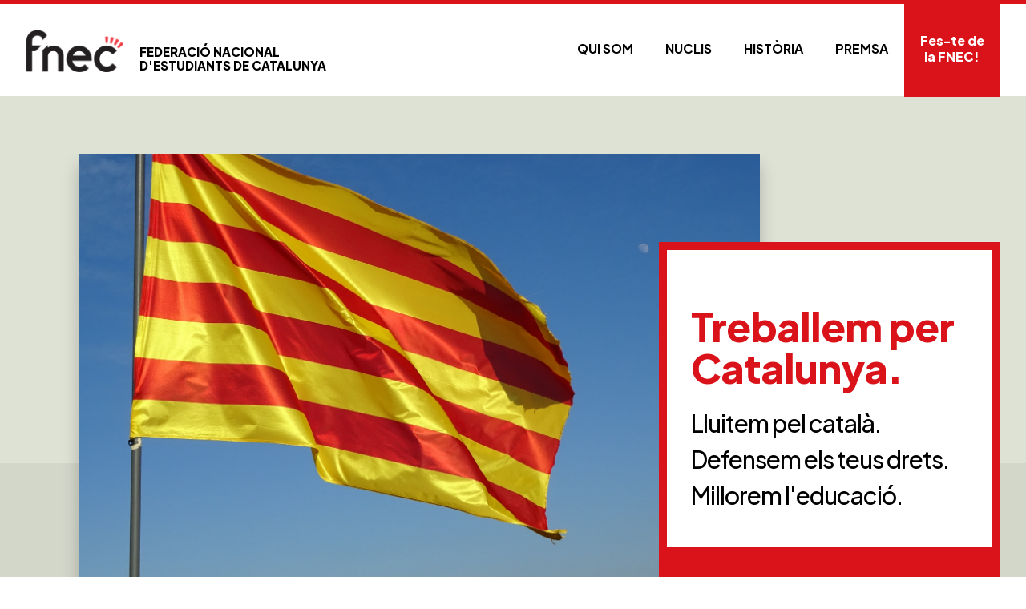

--- FILE ---
content_type: text/html
request_url: https://www.fnec.cat/
body_size: 5188
content:
<!DOCTYPE html><!-- This site was created in Webflow. https://webflow.com --><!-- Last Published: Sun Dec 21 2025 11:36:03 GMT+0000 (Coordinated Universal Time) --><html data-wf-domain="www.fnec.cat" data-wf-page="6127a61455e3bf4b79942b9a" data-wf-site="612646545269d27901b0e9b0" lang="ca"><head><meta charset="utf-8"/><title>FNEC - Federació Nacional d&#x27;Estudiants de Catalunya</title><meta content="FNEC - Federació Nacional d&#x27;Estudiants de Catalunya" property="og:title"/><meta content="FNEC - Federació Nacional d&#x27;Estudiants de Catalunya" property="twitter:title"/><meta content="width=device-width, initial-scale=1" name="viewport"/><meta content="BGDTznSSKzvBlhJAdj2XM9ionMwU28tSJKEATvtbDto" name="google-site-verification"/><meta content="Webflow" name="generator"/><link href="https://cdn.prod.website-files.com/612646545269d27901b0e9b0/css/fnec.webflow.shared.0f77ecb88.css" rel="stylesheet" type="text/css"/><link href="https://fonts.googleapis.com" rel="preconnect"/><link href="https://fonts.gstatic.com" rel="preconnect" crossorigin="anonymous"/><script src="https://ajax.googleapis.com/ajax/libs/webfont/1.6.26/webfont.js" type="text/javascript"></script><script type="text/javascript">WebFont.load({  google: {    families: ["Vollkorn:400,400italic,700,700italic","Open Sans:300,300italic,400,400italic,600,600italic,700,700italic,800,800italic","Merriweather:300,300italic,400,400italic,700,700italic,900,900italic","Inter:200,300,regular,500,600,700,800","Plus Jakarta Sans:regular,500,700,800,italic,500italic,700italic,800italic"]  }});</script><script type="text/javascript">!function(o,c){var n=c.documentElement,t=" w-mod-";n.className+=t+"js",("ontouchstart"in o||o.DocumentTouch&&c instanceof DocumentTouch)&&(n.className+=t+"touch")}(window,document);</script><link href="https://cdn.prod.website-files.com/612646545269d27901b0e9b0/612f78924aee3a840f17e52e_favicon.ico" rel="shortcut icon" type="image/x-icon"/><link href="https://cdn.prod.website-files.com/612646545269d27901b0e9b0/619fd3a873d5e81aec954113_FNEC-256px.png" rel="apple-touch-icon"/><link href="https://fnec.cat" rel="canonical"/><style>
/*width*/
#scrollbar::-webkit-scrollbar {
width:5px;
height: 0px;
}
  
/* Small devices (portrait tablets and large phones, 600px and up) */
@media only screen and (max-width: 600px) {
  #scrollbar::-webkit-scrollbar { width:0px; height: 0px;}
}

  
/*track*/
#scrollbar::-webkit-scrollbar-track {
background:rgba(243, 246, 252, 0);
border-radius:25px;
}
  
/*thumb*/
#scrollbar::-webkit-scrollbar-thumb {
background:#e2e7f1;
border-radius:25px;
}
  
#scrollbar::-webkit-scrollbar-thumb:hover {
background: #090b19;
}
</style>

</head><body class="body"><div data-collapse="medium" data-animation="default" data-duration="400" id="Top" data-easing="ease" data-easing2="ease" role="banner" class="navbar-4 w-nav"><div class="content-wrapper margin-top-delete w-container"><a href="/" aria-current="page" class="brand-3 w-nav-brand w--current"><img src="https://cdn.prod.website-files.com/612646545269d27901b0e9b0/62b051b14e7780bff9b7d367_2%20sense%20lletres.png" width="121.5" sizes="121.5px" srcset="https://cdn.prod.website-files.com/612646545269d27901b0e9b0/62b051b14e7780bff9b7d367_2%2520sense%2520lletres-p-500.png 500w, https://cdn.prod.website-files.com/612646545269d27901b0e9b0/62b051b14e7780bff9b7d367_2%2520sense%2520lletres-p-800.png 800w, https://cdn.prod.website-files.com/612646545269d27901b0e9b0/62b051b14e7780bff9b7d367_2%2520sense%2520lletres-p-1080.png 1080w, https://cdn.prod.website-files.com/612646545269d27901b0e9b0/62b051b14e7780bff9b7d367_2%2520sense%2520lletres-p-1600.png 1600w, https://cdn.prod.website-files.com/612646545269d27901b0e9b0/62b051b14e7780bff9b7d367_2%2520sense%2520lletres-p-2000.png 2000w, https://cdn.prod.website-files.com/612646545269d27901b0e9b0/62b051b14e7780bff9b7d367_2%2520sense%2520lletres-p-2600.png 2600w, https://cdn.prod.website-files.com/612646545269d27901b0e9b0/62b051b14e7780bff9b7d367_2%2520sense%2520lletres-p-3200.png 3200w, https://cdn.prod.website-files.com/612646545269d27901b0e9b0/62b051b14e7780bff9b7d367_2%20sense%20lletres.png 4489w" alt=""/><div class="fnec-2">Federació Nacional<br/>d&#x27;Estudiants de Catalunya</div></a><nav role="navigation" class="nav-menu-3 w-nav-menu"><a href="/nosaltres" class="nav-link-2 w-nav-link">Qui som</a><a href="/nuclis" class="nav-link-2 w-nav-link">Nuclis</a><a href="/historia" class="nav-link-2 w-nav-link">Història</a><a href="/premsa" class="nav-link-2 w-nav-link">PREMSA</a><a href="/involucrat" class="alta-nav w-nav-link">Fes-te de la FNEC!</a></nav><div class="menu-button-2 w-nav-button"><div class="icon-2 w-icon-nav-menu"></div></div></div></div><div class="preloader"><div class="preloader-middle"><div class="left-preloader"></div><div class="middle-preloader"><div class="stripe-preloader left"></div><div class="stripe-preloader middle"></div><div class="stripe-preloader right"></div></div><div class="right-preloader"></div></div></div><div class="hero-section"><div class="bg-top"></div><div class="bg-botttom"></div><div class="content-wrapper w-container"><div data-delay="4000" data-animation="cross" class="slider w-slider" data-autoplay="false" data-easing="ease" data-hide-arrows="true" data-disable-swipe="false" data-autoplay-limit="0" data-nav-spacing="3" data-duration="500" data-infinite="true"><div class="w-slider-mask"><div class="slide w-slide"><div class="hero-flex"><div class="hero-image _2 _3"></div><div class="hero-text-box with-button"><div class="div-block-23"><h1 class="h1-white black margin-top padding"><strong class="bold-text-2">Treballem per Catalunya.</strong></h1><h1 class="h1-white black medium padding">Lluitem pel català.<br/>Defensem els teus drets.<br/>Millorem l&#x27;educació.<strong><br/></strong></h1><a href="/involucrat" class="button-3 block w-button">uneix-te a la FNEC</a></div></div></div></div></div><div class="left-arrow w-slider-arrow-left"><div class="arrow w-icon-slider-left"></div></div><div class="right-arrow w-slider-arrow-right"><div class="arrow w-icon-slider-right"></div></div><div class="slide-nav w-slider-nav w-shadow w-round"></div></div></div></div><div class="content-section"><div class="content-wrapper-2 w-container"><div class="center-box"><div class="mini-title">LA casa dels estudiants nacionalistes</div><div><p class="intro-paragraph">Som estudiants d&#x27;arreu de Catalunya que treballem per un país lliure, una llengua pròpia viva i una educació moderna, catalana i de qualitat.</p></div><div class="top-border _20"><a href="/involucrat" class="button-4 w-button">uneix-te a la FNEC</a></div></div><div class="top-border _50"><div class="flex-center"><a data-w-id="dbd17fab-d6f1-3dee-2bad-9281aa1303bc" style="opacity:0" href="/nosaltres" class="intro-box w-inline-block"><div class="relative-block"><img src="https://cdn.prod.website-files.com/612646545269d27901b0e9b0/62b052231a672b05fcbfc15b_Bandera.png" width="387.5" height="315" sizes="(max-width: 479px) 100vw, 387.5px" alt="" srcset="https://cdn.prod.website-files.com/612646545269d27901b0e9b0/62b052231a672b05fcbfc15b_Bandera-p-500.png 500w, https://cdn.prod.website-files.com/612646545269d27901b0e9b0/62b052231a672b05fcbfc15b_Bandera-p-800.png 800w, https://cdn.prod.website-files.com/612646545269d27901b0e9b0/62b052231a672b05fcbfc15b_Bandera.png 1012w" class="image-hover"/></div><div class="intro-text-box"><h1 class="title-link">La Federació</h1><div class="top-border _5"><div class="text-link">Sobre nosaltres</div></div></div></a><a data-w-id="3c42409e-2df3-71fb-db09-5c0cc01959d8" style="opacity:0" href="/historia" class="intro-box w-inline-block"><div class="relative-block"><img src="https://cdn.prod.website-files.com/612646545269d27901b0e9b0/62b052231a672b21b6bfc153_congres1994.jpeg" width="387.5" height="315" sizes="(max-width: 479px) 100vw, 387.5px" alt="" srcset="https://cdn.prod.website-files.com/612646545269d27901b0e9b0/62b052231a672b21b6bfc153_congres1994-p-500.jpeg 500w, https://cdn.prod.website-files.com/612646545269d27901b0e9b0/62b052231a672b21b6bfc153_congres1994-p-800.jpeg 800w, https://cdn.prod.website-files.com/612646545269d27901b0e9b0/62b052231a672b21b6bfc153_congres1994.jpeg 948w" class="image-hover"/></div><div class="intro-text-box"><h1 class="title-link">Des de 1932</h1><div class="top-border _5"><div class="text-link">Coneix la nostra història</div></div></div></a><a data-w-id="4a73cf56-2d2b-996a-83e4-91e183f57cbf" style="opacity:0" href="/nosaltres" class="intro-box w-inline-block"><div class="relative-block"><img src="https://cdn.prod.website-files.com/612646545269d27901b0e9b0/62b052231a672b94cfbfc157_Premsa.png" width="387.5" height="315" sizes="(max-width: 479px) 100vw, 387.5px" alt="" srcset="https://cdn.prod.website-files.com/612646545269d27901b0e9b0/62b052231a672b94cfbfc157_Premsa-p-500.png 500w, https://cdn.prod.website-files.com/612646545269d27901b0e9b0/62b052231a672b94cfbfc157_Premsa-p-800.png 800w, https://cdn.prod.website-files.com/612646545269d27901b0e9b0/62b052231a672b94cfbfc157_Premsa.png 1012w" class="image-hover"/></div><div class="intro-text-box"><h1 class="title-link">Últimes notícies</h1><div class="top-border _5"><div class="text-link">Articles i comunicats de premsa</div></div></div></a></div></div></div></div><div id="About-me" data-w-id="e5113a2a-bdd4-f8dd-e969-a8fca9f335fa" style="opacity:0" class="content-section thistle-medium _90-anys"><div class="content-wrapper-2 w-container"><div class="flex-center"><div data-w-id="e5113a2a-bdd4-f8dd-e969-a8fca9f335fd" style="opacity:0" class="text-box left red"><div><div class="mini-title white medium">1932-2022</div><h1 class="h1-white white">90 anys de Federació</h1><div class="top-border _20"><a href="#" class="link-block-5 w-inline-block"><div class="underline"></div></a><a href="/90anys" class="text-link-2">El nostre aniversari →</a></div></div></div><div data-w-id="e5113a2a-bdd4-f8dd-e969-a8fca9f33608" style="opacity:0" class="profile-image"></div></div></div></div><div class="content-section"><div class="content-wrapper-2 w-container"><div data-w-id="fd697d24-e8f1-f509-3676-337a2fad29bf" style="opacity:0" class="bottom-line"><div class="flex"><div class="_50-column-center mobile-border"><div class="text-block-12"><div class="top-border"><p class="paragraph-4">Com ja apuntava un dels nostres socis més antics i il·lustres, el poeta J.V. Foix, la lluita per l’Alliberament Nacional ha d’anar acompanyada de la lluita per enfortir la nostra cultura. <br/><br/>Preservar i promoure la nostra parla i literatura, les pròpies expressions artístiques, el nostre sentit del gust i les formes d’oci, en definitiva, la Tradició catalana, és condició de progrés.</p></div></div></div><div class="_50-column"><a href="#" class="featured-title-link w-inline-block w-lightbox"><h1 class="featured-title">Llengua<br/>Catalana</h1><script type="application/json" class="w-json">{
  "items": [
    {
      "_id": "5bd8dbafef82dc4bd8245d41",
      "origFileName": "nathan-fertig-249917-unsplash.jpg",
      "fileName": "nathan-fertig-249917-unsplash.jpg",
      "fileSize": 107756,
      "height": 933,
      "url": "https://cdn.prod.website-files.com/5bd86c52b7abc5114b2ed43c/5bd8dbafef82dc4bd8245d41_nathan-fertig-249917-unsplash.jpg",
      "width": 1400,
      "type": "image"
    }
  ],
  "group": ""
}</script></a></div></div></div><div class="top-border _40"><div data-w-id="fd697d24-e8f1-f509-3676-337a2fad29d0" style="opacity:0" class="bottom-line"><div class="flex"><div class="_50-column-center mobile-border"><a href="#" class="featured-title-link left w-inline-block w-lightbox"><h1 class="featured-title">Catalunya <br/>com a nació</h1><script type="application/json" class="w-json">{
  "items": [
    {
      "_id": "5bd8dbafef82dc4bd8245d41",
      "origFileName": "nathan-fertig-249917-unsplash.jpg",
      "fileName": "nathan-fertig-249917-unsplash.jpg",
      "fileSize": 107756,
      "height": 933,
      "url": "https://cdn.prod.website-files.com/5bd86c52b7abc5114b2ed43c/5bd8dbafef82dc4bd8245d41_nathan-fertig-249917-unsplash.jpg",
      "width": 1400,
      "type": "image"
    }
  ],
  "group": ""
}</script></a></div><div class="_50-column-center"><div class="text-block-12"><div class="top-border"><p class="paragraph-4">Considerem que la independència de Catalunya és l’únic mitjà per assolir la plenitud nacional que necessita el país. <br/><br/>L’estat català és la forma natural d’organitzar-nos i és part de la nostra raó de ser contribuir a que la Universitat i l&#x27;Escola esdevinguin una peça fonamental en el seu camí.<br/></p></div></div></div></div></div></div><div data-w-id="fd697d24-e8f1-f509-3676-337a2fad29e1" style="opacity:0" class="top-border _40"><div class="flex"><div class="_50-column-center mobile-border"><div class="text-block-12"><div class="top-border"><p class="paragraph-4">Des de la FNEC, apostem per la participació activa en els òrgans representatius de la universitat. Considerem que és la millor manera de fer efectiva una universitat transparent que tingui en compte l’experiència estudiantil.<br/></p></div></div></div><div class="_50-column-center"><a href="#" class="featured-title-link w-inline-block w-lightbox"><h1 class="featured-title">Drets<br/>estudiantils</h1><script type="application/json" class="w-json">{
  "items": [
    {
      "_id": "5bd8dbafef82dc4bd8245d41",
      "origFileName": "nathan-fertig-249917-unsplash.jpg",
      "fileName": "nathan-fertig-249917-unsplash.jpg",
      "fileSize": 107756,
      "height": 933,
      "url": "https://cdn.prod.website-files.com/5bd86c52b7abc5114b2ed43c/5bd8dbafef82dc4bd8245d41_nathan-fertig-249917-unsplash.jpg",
      "width": 1400,
      "type": "image"
    }
  ],
  "group": ""
}</script></a></div></div></div></div></div><div class="footer-section-3"><div id="Contact-me" data-w-id="0b16ec79-197b-88fb-1b3e-8fe3f8464ac5" class="content-section thistle-medium"><div class="content-wrapper-2 w-container"><div class="flex-center bg-white"><div data-w-id="0b16ec79-197b-88fb-1b3e-8fe3f8464ac8" class="_25-column"><h1 class="heading-10">Posem-nos en contacte</h1><div class="div-block-26"><div class="mini-title-white">email</div><div><a href="#" class="contact-link">fnec@fnec.cat</a></div></div></div><div data-w-id="0b16ec79-197b-88fb-1b3e-8fe3f8464adf" class="form-block-3"><div><div class="mini-title-white">Envia&#x27;ns un missatge</div><div class="text-small white">Escriu-nos i ens posarem en contacte amb tu el més aviat possible!</div><div class="top-border _20"><div class="form-block-4 w-form"><form data-name="Contact Form" name="wf-form-Contact-Form" id="email-form" method="get" class="flex-space" data-wf-page-id="6127a61455e3bf4b79942b9a" data-wf-element-id="0b16ec79-197b-88fb-1b3e-8fe3f8464ae7"><input class="text-field-4 w-input" maxlength="256" name="Name" data-name="Name" placeholder="El teu nom" type="text" id="field" required=""/><input class="text-field-4 w-input" maxlength="256" name="Company" data-name="Company" placeholder="Centre d&#x27;Estudis" type="text" id="field"/><input class="text-field-4 w-input" maxlength="256" name="Phone" data-name="Phone" placeholder="Telèfon de contacte" type="text" id="field"/><input class="text-field-4 w-input" maxlength="256" name="Email" data-name="Email" placeholder="Correu electrònic" type="text" id="field" required=""/><textarea id="Message" name="Message" maxlength="5000" data-name="Message" placeholder="El teu missatge" required="" class="textarea-2 w-input"></textarea><input type="submit" data-wait="Enviant..." class="submit-button-3 w-button" value="Enviar-ho"/></form><div class="success-message w-form-done"><div>Thank you! Your submission has been received!</div></div><div class="error-message-2 w-form-fail"><div>Oops! Something went wrong while submitting the form.</div></div></div></div></div></div></div></div></div><div class="footer"><div class="content-wrapper-2 w-container"><div class="flex-space"><div class="_90-column"><a href="#" class="footer-brand w-inline-block"><img src="https://cdn.prod.website-files.com/6284c1cfbf15a07e0ab06599/6284c3d49cb8ec2e3fcc60f3_2%20sense%20lletres.png" width="121.5" alt=""/></a><div class="footer-links"><a href="/" aria-current="page" class="footer-link w--current">Inici</a><a href="/nosaltres" class="footer-link">Sobre nosaltres</a><a href="/nuclis" class="footer-link">Nuclis</a><a href="/premsa" class="footer-link">Premsa</a><a href="/legal" class="footer-link">Política de privacitat</a></div></div><div class="social-icons"><a href="#" target="_blank" class="social-icon facebook w-inline-block"></a><a href="#" target="_blank" class="social-icon instagram w-inline-block"></a><a href="#" target="_blank" class="social-icon twitter w-inline-block"></a></div></div><div class="footer-notice"><div class="footer-notice-box"><div class="footer-notice-text"><a href="#" class="notice-link">© 2025 Federació Nacional d&#x27;Estudiants de Catalunya. Tots els drets reservats.</a></div></div><a href="#" class="go-up w-hidden-medium w-inline-block"></a></div></div></div></div><script src="https://d3e54v103j8qbb.cloudfront.net/js/jquery-3.5.1.min.dc5e7f18c8.js?site=612646545269d27901b0e9b0" type="text/javascript" integrity="sha256-9/aliU8dGd2tb6OSsuzixeV4y/faTqgFtohetphbbj0=" crossorigin="anonymous"></script><script src="https://cdn.prod.website-files.com/612646545269d27901b0e9b0/js/webflow.schunk.e0c428ff9737f919.js" type="text/javascript"></script><script src="https://cdn.prod.website-files.com/612646545269d27901b0e9b0/js/webflow.schunk.66a536fdc7f2959e.js" type="text/javascript"></script><script src="https://cdn.prod.website-files.com/612646545269d27901b0e9b0/js/webflow.schunk.61b534daaaeddbc7.js" type="text/javascript"></script><script src="https://cdn.prod.website-files.com/612646545269d27901b0e9b0/js/webflow.442adb6d.87fdbfcd5fc1ac87.js" type="text/javascript"></script></body></html>

--- FILE ---
content_type: text/css
request_url: https://cdn.prod.website-files.com/612646545269d27901b0e9b0/css/fnec.webflow.shared.0f77ecb88.css
body_size: 37874
content:
html {
  -webkit-text-size-adjust: 100%;
  -ms-text-size-adjust: 100%;
  font-family: sans-serif;
}

body {
  margin: 0;
}

article, aside, details, figcaption, figure, footer, header, hgroup, main, menu, nav, section, summary {
  display: block;
}

audio, canvas, progress, video {
  vertical-align: baseline;
  display: inline-block;
}

audio:not([controls]) {
  height: 0;
  display: none;
}

[hidden], template {
  display: none;
}

a {
  background-color: #0000;
}

a:active, a:hover {
  outline: 0;
}

abbr[title] {
  border-bottom: 1px dotted;
}

b, strong {
  font-weight: bold;
}

dfn {
  font-style: italic;
}

h1 {
  margin: .67em 0;
  font-size: 2em;
}

mark {
  color: #000;
  background: #ff0;
}

small {
  font-size: 80%;
}

sub, sup {
  vertical-align: baseline;
  font-size: 75%;
  line-height: 0;
  position: relative;
}

sup {
  top: -.5em;
}

sub {
  bottom: -.25em;
}

img {
  border: 0;
}

svg:not(:root) {
  overflow: hidden;
}

hr {
  box-sizing: content-box;
  height: 0;
}

pre {
  overflow: auto;
}

code, kbd, pre, samp {
  font-family: monospace;
  font-size: 1em;
}

button, input, optgroup, select, textarea {
  color: inherit;
  font: inherit;
  margin: 0;
}

button {
  overflow: visible;
}

button, select {
  text-transform: none;
}

button, html input[type="button"], input[type="reset"] {
  -webkit-appearance: button;
  cursor: pointer;
}

button[disabled], html input[disabled] {
  cursor: default;
}

button::-moz-focus-inner, input::-moz-focus-inner {
  border: 0;
  padding: 0;
}

input {
  line-height: normal;
}

input[type="checkbox"], input[type="radio"] {
  box-sizing: border-box;
  padding: 0;
}

input[type="number"]::-webkit-inner-spin-button, input[type="number"]::-webkit-outer-spin-button {
  height: auto;
}

input[type="search"] {
  -webkit-appearance: none;
}

input[type="search"]::-webkit-search-cancel-button, input[type="search"]::-webkit-search-decoration {
  -webkit-appearance: none;
}

legend {
  border: 0;
  padding: 0;
}

textarea {
  overflow: auto;
}

optgroup {
  font-weight: bold;
}

table {
  border-collapse: collapse;
  border-spacing: 0;
}

td, th {
  padding: 0;
}

@font-face {
  font-family: webflow-icons;
  src: url("[data-uri]") format("truetype");
  font-weight: normal;
  font-style: normal;
}

[class^="w-icon-"], [class*=" w-icon-"] {
  speak: none;
  font-variant: normal;
  text-transform: none;
  -webkit-font-smoothing: antialiased;
  -moz-osx-font-smoothing: grayscale;
  font-style: normal;
  font-weight: normal;
  line-height: 1;
  font-family: webflow-icons !important;
}

.w-icon-slider-right:before {
  content: "";
}

.w-icon-slider-left:before {
  content: "";
}

.w-icon-nav-menu:before {
  content: "";
}

.w-icon-arrow-down:before, .w-icon-dropdown-toggle:before {
  content: "";
}

.w-icon-file-upload-remove:before {
  content: "";
}

.w-icon-file-upload-icon:before {
  content: "";
}

* {
  box-sizing: border-box;
}

html {
  height: 100%;
}

body {
  color: #333;
  background-color: #fff;
  min-height: 100%;
  margin: 0;
  font-family: Arial, sans-serif;
  font-size: 14px;
  line-height: 20px;
}

img {
  vertical-align: middle;
  max-width: 100%;
  display: inline-block;
}

html.w-mod-touch * {
  background-attachment: scroll !important;
}

.w-block {
  display: block;
}

.w-inline-block {
  max-width: 100%;
  display: inline-block;
}

.w-clearfix:before, .w-clearfix:after {
  content: " ";
  grid-area: 1 / 1 / 2 / 2;
  display: table;
}

.w-clearfix:after {
  clear: both;
}

.w-hidden {
  display: none;
}

.w-button {
  color: #fff;
  line-height: inherit;
  cursor: pointer;
  background-color: #3898ec;
  border: 0;
  border-radius: 0;
  padding: 9px 15px;
  text-decoration: none;
  display: inline-block;
}

input.w-button {
  -webkit-appearance: button;
}

html[data-w-dynpage] [data-w-cloak] {
  color: #0000 !important;
}

.w-code-block {
  margin: unset;
}

pre.w-code-block code {
  all: inherit;
}

.w-optimization {
  display: contents;
}

.w-webflow-badge, .w-webflow-badge > img {
  box-sizing: unset;
  width: unset;
  height: unset;
  max-height: unset;
  max-width: unset;
  min-height: unset;
  min-width: unset;
  margin: unset;
  padding: unset;
  float: unset;
  clear: unset;
  border: unset;
  border-radius: unset;
  background: unset;
  background-image: unset;
  background-position: unset;
  background-size: unset;
  background-repeat: unset;
  background-origin: unset;
  background-clip: unset;
  background-attachment: unset;
  background-color: unset;
  box-shadow: unset;
  transform: unset;
  direction: unset;
  font-family: unset;
  font-weight: unset;
  color: unset;
  font-size: unset;
  line-height: unset;
  font-style: unset;
  font-variant: unset;
  text-align: unset;
  letter-spacing: unset;
  -webkit-text-decoration: unset;
  text-decoration: unset;
  text-indent: unset;
  text-transform: unset;
  list-style-type: unset;
  text-shadow: unset;
  vertical-align: unset;
  cursor: unset;
  white-space: unset;
  word-break: unset;
  word-spacing: unset;
  word-wrap: unset;
  transition: unset;
}

.w-webflow-badge {
  white-space: nowrap;
  cursor: pointer;
  box-shadow: 0 0 0 1px #0000001a, 0 1px 3px #0000001a;
  visibility: visible !important;
  opacity: 1 !important;
  z-index: 2147483647 !important;
  color: #aaadb0 !important;
  overflow: unset !important;
  background-color: #fff !important;
  border-radius: 3px !important;
  width: auto !important;
  height: auto !important;
  margin: 0 !important;
  padding: 6px !important;
  font-size: 12px !important;
  line-height: 14px !important;
  text-decoration: none !important;
  display: inline-block !important;
  position: fixed !important;
  inset: auto 12px 12px auto !important;
  transform: none !important;
}

.w-webflow-badge > img {
  position: unset;
  visibility: unset !important;
  opacity: 1 !important;
  vertical-align: middle !important;
  display: inline-block !important;
}

h1, h2, h3, h4, h5, h6 {
  margin-bottom: 10px;
  font-weight: bold;
}

h1 {
  margin-top: 20px;
  font-size: 38px;
  line-height: 44px;
}

h2 {
  margin-top: 20px;
  font-size: 32px;
  line-height: 36px;
}

h3 {
  margin-top: 20px;
  font-size: 24px;
  line-height: 30px;
}

h4 {
  margin-top: 10px;
  font-size: 18px;
  line-height: 24px;
}

h5 {
  margin-top: 10px;
  font-size: 14px;
  line-height: 20px;
}

h6 {
  margin-top: 10px;
  font-size: 12px;
  line-height: 18px;
}

p {
  margin-top: 0;
  margin-bottom: 10px;
}

blockquote {
  border-left: 5px solid #e2e2e2;
  margin: 0 0 10px;
  padding: 10px 20px;
  font-size: 18px;
  line-height: 22px;
}

figure {
  margin: 0 0 10px;
}

figcaption {
  text-align: center;
  margin-top: 5px;
}

ul, ol {
  margin-top: 0;
  margin-bottom: 10px;
  padding-left: 40px;
}

.w-list-unstyled {
  padding-left: 0;
  list-style: none;
}

.w-embed:before, .w-embed:after {
  content: " ";
  grid-area: 1 / 1 / 2 / 2;
  display: table;
}

.w-embed:after {
  clear: both;
}

.w-video {
  width: 100%;
  padding: 0;
  position: relative;
}

.w-video iframe, .w-video object, .w-video embed {
  border: none;
  width: 100%;
  height: 100%;
  position: absolute;
  top: 0;
  left: 0;
}

fieldset {
  border: 0;
  margin: 0;
  padding: 0;
}

button, [type="button"], [type="reset"] {
  cursor: pointer;
  -webkit-appearance: button;
  border: 0;
}

.w-form {
  margin: 0 0 15px;
}

.w-form-done {
  text-align: center;
  background-color: #ddd;
  padding: 20px;
  display: none;
}

.w-form-fail {
  background-color: #ffdede;
  margin-top: 10px;
  padding: 10px;
  display: none;
}

.w-input, .w-select {
  color: #333;
  vertical-align: middle;
  background-color: #fff;
  border: 1px solid #ccc;
  width: 100%;
  height: 38px;
  margin-bottom: 10px;
  padding: 8px 12px;
  font-size: 14px;
  line-height: 1.42857;
  display: block;
}

.w-input::placeholder, .w-select::placeholder {
  color: #999;
}

.w-input:focus, .w-select:focus {
  border-color: #3898ec;
  outline: 0;
}

.w-input[disabled], .w-select[disabled], .w-input[readonly], .w-select[readonly], fieldset[disabled] .w-input, fieldset[disabled] .w-select {
  cursor: not-allowed;
}

.w-input[disabled]:not(.w-input-disabled), .w-select[disabled]:not(.w-input-disabled), .w-input[readonly], .w-select[readonly], fieldset[disabled]:not(.w-input-disabled) .w-input, fieldset[disabled]:not(.w-input-disabled) .w-select {
  background-color: #eee;
}

textarea.w-input, textarea.w-select {
  height: auto;
}

.w-select {
  background-color: #f3f3f3;
}

.w-select[multiple] {
  height: auto;
}

.w-form-label {
  cursor: pointer;
  margin-bottom: 0;
  font-weight: normal;
  display: inline-block;
}

.w-radio {
  margin-bottom: 5px;
  padding-left: 20px;
  display: block;
}

.w-radio:before, .w-radio:after {
  content: " ";
  grid-area: 1 / 1 / 2 / 2;
  display: table;
}

.w-radio:after {
  clear: both;
}

.w-radio-input {
  float: left;
  margin: 3px 0 0 -20px;
  line-height: normal;
}

.w-file-upload {
  margin-bottom: 10px;
  display: block;
}

.w-file-upload-input {
  opacity: 0;
  z-index: -100;
  width: .1px;
  height: .1px;
  position: absolute;
  overflow: hidden;
}

.w-file-upload-default, .w-file-upload-uploading, .w-file-upload-success {
  color: #333;
  display: inline-block;
}

.w-file-upload-error {
  margin-top: 10px;
  display: block;
}

.w-file-upload-default.w-hidden, .w-file-upload-uploading.w-hidden, .w-file-upload-error.w-hidden, .w-file-upload-success.w-hidden {
  display: none;
}

.w-file-upload-uploading-btn {
  cursor: pointer;
  background-color: #fafafa;
  border: 1px solid #ccc;
  margin: 0;
  padding: 8px 12px;
  font-size: 14px;
  font-weight: normal;
  display: flex;
}

.w-file-upload-file {
  background-color: #fafafa;
  border: 1px solid #ccc;
  flex-grow: 1;
  justify-content: space-between;
  margin: 0;
  padding: 8px 9px 8px 11px;
  display: flex;
}

.w-file-upload-file-name {
  font-size: 14px;
  font-weight: normal;
  display: block;
}

.w-file-remove-link {
  cursor: pointer;
  width: auto;
  height: auto;
  margin-top: 3px;
  margin-left: 10px;
  padding: 3px;
  display: block;
}

.w-icon-file-upload-remove {
  margin: auto;
  font-size: 10px;
}

.w-file-upload-error-msg {
  color: #ea384c;
  padding: 2px 0;
  display: inline-block;
}

.w-file-upload-info {
  padding: 0 12px;
  line-height: 38px;
  display: inline-block;
}

.w-file-upload-label {
  cursor: pointer;
  background-color: #fafafa;
  border: 1px solid #ccc;
  margin: 0;
  padding: 8px 12px;
  font-size: 14px;
  font-weight: normal;
  display: inline-block;
}

.w-icon-file-upload-icon, .w-icon-file-upload-uploading {
  width: 20px;
  margin-right: 8px;
  display: inline-block;
}

.w-icon-file-upload-uploading {
  height: 20px;
}

.w-container {
  max-width: 940px;
  margin-left: auto;
  margin-right: auto;
}

.w-container:before, .w-container:after {
  content: " ";
  grid-area: 1 / 1 / 2 / 2;
  display: table;
}

.w-container:after {
  clear: both;
}

.w-container .w-row {
  margin-left: -10px;
  margin-right: -10px;
}

.w-row:before, .w-row:after {
  content: " ";
  grid-area: 1 / 1 / 2 / 2;
  display: table;
}

.w-row:after {
  clear: both;
}

.w-row .w-row {
  margin-left: 0;
  margin-right: 0;
}

.w-col {
  float: left;
  width: 100%;
  min-height: 1px;
  padding-left: 10px;
  padding-right: 10px;
  position: relative;
}

.w-col .w-col {
  padding-left: 0;
  padding-right: 0;
}

.w-col-1 {
  width: 8.33333%;
}

.w-col-2 {
  width: 16.6667%;
}

.w-col-3 {
  width: 25%;
}

.w-col-4 {
  width: 33.3333%;
}

.w-col-5 {
  width: 41.6667%;
}

.w-col-6 {
  width: 50%;
}

.w-col-7 {
  width: 58.3333%;
}

.w-col-8 {
  width: 66.6667%;
}

.w-col-9 {
  width: 75%;
}

.w-col-10 {
  width: 83.3333%;
}

.w-col-11 {
  width: 91.6667%;
}

.w-col-12 {
  width: 100%;
}

.w-hidden-main {
  display: none !important;
}

@media screen and (max-width: 991px) {
  .w-container {
    max-width: 728px;
  }

  .w-hidden-main {
    display: inherit !important;
  }

  .w-hidden-medium {
    display: none !important;
  }

  .w-col-medium-1 {
    width: 8.33333%;
  }

  .w-col-medium-2 {
    width: 16.6667%;
  }

  .w-col-medium-3 {
    width: 25%;
  }

  .w-col-medium-4 {
    width: 33.3333%;
  }

  .w-col-medium-5 {
    width: 41.6667%;
  }

  .w-col-medium-6 {
    width: 50%;
  }

  .w-col-medium-7 {
    width: 58.3333%;
  }

  .w-col-medium-8 {
    width: 66.6667%;
  }

  .w-col-medium-9 {
    width: 75%;
  }

  .w-col-medium-10 {
    width: 83.3333%;
  }

  .w-col-medium-11 {
    width: 91.6667%;
  }

  .w-col-medium-12 {
    width: 100%;
  }

  .w-col-stack {
    width: 100%;
    left: auto;
    right: auto;
  }
}

@media screen and (max-width: 767px) {
  .w-hidden-main, .w-hidden-medium {
    display: inherit !important;
  }

  .w-hidden-small {
    display: none !important;
  }

  .w-row, .w-container .w-row {
    margin-left: 0;
    margin-right: 0;
  }

  .w-col {
    width: 100%;
    left: auto;
    right: auto;
  }

  .w-col-small-1 {
    width: 8.33333%;
  }

  .w-col-small-2 {
    width: 16.6667%;
  }

  .w-col-small-3 {
    width: 25%;
  }

  .w-col-small-4 {
    width: 33.3333%;
  }

  .w-col-small-5 {
    width: 41.6667%;
  }

  .w-col-small-6 {
    width: 50%;
  }

  .w-col-small-7 {
    width: 58.3333%;
  }

  .w-col-small-8 {
    width: 66.6667%;
  }

  .w-col-small-9 {
    width: 75%;
  }

  .w-col-small-10 {
    width: 83.3333%;
  }

  .w-col-small-11 {
    width: 91.6667%;
  }

  .w-col-small-12 {
    width: 100%;
  }
}

@media screen and (max-width: 479px) {
  .w-container {
    max-width: none;
  }

  .w-hidden-main, .w-hidden-medium, .w-hidden-small {
    display: inherit !important;
  }

  .w-hidden-tiny {
    display: none !important;
  }

  .w-col {
    width: 100%;
  }

  .w-col-tiny-1 {
    width: 8.33333%;
  }

  .w-col-tiny-2 {
    width: 16.6667%;
  }

  .w-col-tiny-3 {
    width: 25%;
  }

  .w-col-tiny-4 {
    width: 33.3333%;
  }

  .w-col-tiny-5 {
    width: 41.6667%;
  }

  .w-col-tiny-6 {
    width: 50%;
  }

  .w-col-tiny-7 {
    width: 58.3333%;
  }

  .w-col-tiny-8 {
    width: 66.6667%;
  }

  .w-col-tiny-9 {
    width: 75%;
  }

  .w-col-tiny-10 {
    width: 83.3333%;
  }

  .w-col-tiny-11 {
    width: 91.6667%;
  }

  .w-col-tiny-12 {
    width: 100%;
  }
}

.w-widget {
  position: relative;
}

.w-widget-map {
  width: 100%;
  height: 400px;
}

.w-widget-map label {
  width: auto;
  display: inline;
}

.w-widget-map img {
  max-width: inherit;
}

.w-widget-map .gm-style-iw {
  text-align: center;
}

.w-widget-map .gm-style-iw > button {
  display: none !important;
}

.w-widget-twitter {
  overflow: hidden;
}

.w-widget-twitter-count-shim {
  vertical-align: top;
  text-align: center;
  background: #fff;
  border: 1px solid #758696;
  border-radius: 3px;
  width: 28px;
  height: 20px;
  display: inline-block;
  position: relative;
}

.w-widget-twitter-count-shim * {
  pointer-events: none;
  -webkit-user-select: none;
  user-select: none;
}

.w-widget-twitter-count-shim .w-widget-twitter-count-inner {
  text-align: center;
  color: #999;
  font-family: serif;
  font-size: 15px;
  line-height: 12px;
  position: relative;
}

.w-widget-twitter-count-shim .w-widget-twitter-count-clear {
  display: block;
  position: relative;
}

.w-widget-twitter-count-shim.w--large {
  width: 36px;
  height: 28px;
}

.w-widget-twitter-count-shim.w--large .w-widget-twitter-count-inner {
  font-size: 18px;
  line-height: 18px;
}

.w-widget-twitter-count-shim:not(.w--vertical) {
  margin-left: 5px;
  margin-right: 8px;
}

.w-widget-twitter-count-shim:not(.w--vertical).w--large {
  margin-left: 6px;
}

.w-widget-twitter-count-shim:not(.w--vertical):before, .w-widget-twitter-count-shim:not(.w--vertical):after {
  content: " ";
  pointer-events: none;
  border: solid #0000;
  width: 0;
  height: 0;
  position: absolute;
  top: 50%;
  left: 0;
}

.w-widget-twitter-count-shim:not(.w--vertical):before {
  border-width: 4px;
  border-color: #75869600 #5d6c7b #75869600 #75869600;
  margin-top: -4px;
  margin-left: -9px;
}

.w-widget-twitter-count-shim:not(.w--vertical).w--large:before {
  border-width: 5px;
  margin-top: -5px;
  margin-left: -10px;
}

.w-widget-twitter-count-shim:not(.w--vertical):after {
  border-width: 4px;
  border-color: #fff0 #fff #fff0 #fff0;
  margin-top: -4px;
  margin-left: -8px;
}

.w-widget-twitter-count-shim:not(.w--vertical).w--large:after {
  border-width: 5px;
  margin-top: -5px;
  margin-left: -9px;
}

.w-widget-twitter-count-shim.w--vertical {
  width: 61px;
  height: 33px;
  margin-bottom: 8px;
}

.w-widget-twitter-count-shim.w--vertical:before, .w-widget-twitter-count-shim.w--vertical:after {
  content: " ";
  pointer-events: none;
  border: solid #0000;
  width: 0;
  height: 0;
  position: absolute;
  top: 100%;
  left: 50%;
}

.w-widget-twitter-count-shim.w--vertical:before {
  border-width: 5px;
  border-color: #5d6c7b #75869600 #75869600;
  margin-left: -5px;
}

.w-widget-twitter-count-shim.w--vertical:after {
  border-width: 4px;
  border-color: #fff #fff0 #fff0;
  margin-left: -4px;
}

.w-widget-twitter-count-shim.w--vertical .w-widget-twitter-count-inner {
  font-size: 18px;
  line-height: 22px;
}

.w-widget-twitter-count-shim.w--vertical.w--large {
  width: 76px;
}

.w-background-video {
  color: #fff;
  height: 500px;
  position: relative;
  overflow: hidden;
}

.w-background-video > video {
  object-fit: cover;
  z-index: -100;
  background-position: 50%;
  background-size: cover;
  width: 100%;
  height: 100%;
  margin: auto;
  position: absolute;
  inset: -100%;
}

.w-background-video > video::-webkit-media-controls-start-playback-button {
  -webkit-appearance: none;
  display: none !important;
}

.w-background-video--control {
  background-color: #0000;
  padding: 0;
  position: absolute;
  bottom: 1em;
  right: 1em;
}

.w-background-video--control > [hidden] {
  display: none !important;
}

.w-slider {
  text-align: center;
  clear: both;
  -webkit-tap-highlight-color: #0000;
  tap-highlight-color: #0000;
  background: #ddd;
  height: 300px;
  position: relative;
}

.w-slider-mask {
  z-index: 1;
  white-space: nowrap;
  height: 100%;
  display: block;
  position: relative;
  left: 0;
  right: 0;
  overflow: hidden;
}

.w-slide {
  vertical-align: top;
  white-space: normal;
  text-align: left;
  width: 100%;
  height: 100%;
  display: inline-block;
  position: relative;
}

.w-slider-nav {
  z-index: 2;
  text-align: center;
  -webkit-tap-highlight-color: #0000;
  tap-highlight-color: #0000;
  height: 40px;
  margin: auto;
  padding-top: 10px;
  position: absolute;
  inset: auto 0 0;
}

.w-slider-nav.w-round > div {
  border-radius: 100%;
}

.w-slider-nav.w-num > div {
  font-size: inherit;
  line-height: inherit;
  width: auto;
  height: auto;
  padding: .2em .5em;
}

.w-slider-nav.w-shadow > div {
  box-shadow: 0 0 3px #3336;
}

.w-slider-nav-invert {
  color: #fff;
}

.w-slider-nav-invert > div {
  background-color: #2226;
}

.w-slider-nav-invert > div.w-active {
  background-color: #222;
}

.w-slider-dot {
  cursor: pointer;
  background-color: #fff6;
  width: 1em;
  height: 1em;
  margin: 0 3px .5em;
  transition: background-color .1s, color .1s;
  display: inline-block;
  position: relative;
}

.w-slider-dot.w-active {
  background-color: #fff;
}

.w-slider-dot:focus {
  outline: none;
  box-shadow: 0 0 0 2px #fff;
}

.w-slider-dot:focus.w-active {
  box-shadow: none;
}

.w-slider-arrow-left, .w-slider-arrow-right {
  cursor: pointer;
  color: #fff;
  -webkit-tap-highlight-color: #0000;
  tap-highlight-color: #0000;
  -webkit-user-select: none;
  user-select: none;
  width: 80px;
  margin: auto;
  font-size: 40px;
  position: absolute;
  inset: 0;
  overflow: hidden;
}

.w-slider-arrow-left [class^="w-icon-"], .w-slider-arrow-right [class^="w-icon-"], .w-slider-arrow-left [class*=" w-icon-"], .w-slider-arrow-right [class*=" w-icon-"] {
  position: absolute;
}

.w-slider-arrow-left:focus, .w-slider-arrow-right:focus {
  outline: 0;
}

.w-slider-arrow-left {
  z-index: 3;
  right: auto;
}

.w-slider-arrow-right {
  z-index: 4;
  left: auto;
}

.w-icon-slider-left, .w-icon-slider-right {
  width: 1em;
  height: 1em;
  margin: auto;
  inset: 0;
}

.w-slider-aria-label {
  clip: rect(0 0 0 0);
  border: 0;
  width: 1px;
  height: 1px;
  margin: -1px;
  padding: 0;
  position: absolute;
  overflow: hidden;
}

.w-slider-force-show {
  display: block !important;
}

.w-dropdown {
  text-align: left;
  z-index: 900;
  margin-left: auto;
  margin-right: auto;
  display: inline-block;
  position: relative;
}

.w-dropdown-btn, .w-dropdown-toggle, .w-dropdown-link {
  vertical-align: top;
  color: #222;
  text-align: left;
  white-space: nowrap;
  margin-left: auto;
  margin-right: auto;
  padding: 20px;
  text-decoration: none;
  position: relative;
}

.w-dropdown-toggle {
  -webkit-user-select: none;
  user-select: none;
  cursor: pointer;
  padding-right: 40px;
  display: inline-block;
}

.w-dropdown-toggle:focus {
  outline: 0;
}

.w-icon-dropdown-toggle {
  width: 1em;
  height: 1em;
  margin: auto 20px auto auto;
  position: absolute;
  top: 0;
  bottom: 0;
  right: 0;
}

.w-dropdown-list {
  background: #ddd;
  min-width: 100%;
  display: none;
  position: absolute;
}

.w-dropdown-list.w--open {
  display: block;
}

.w-dropdown-link {
  color: #222;
  padding: 10px 20px;
  display: block;
}

.w-dropdown-link.w--current {
  color: #0082f3;
}

.w-dropdown-link:focus {
  outline: 0;
}

@media screen and (max-width: 767px) {
  .w-nav-brand {
    padding-left: 10px;
  }
}

.w-lightbox-backdrop {
  cursor: auto;
  letter-spacing: normal;
  text-indent: 0;
  text-shadow: none;
  text-transform: none;
  visibility: visible;
  white-space: normal;
  word-break: normal;
  word-spacing: normal;
  word-wrap: normal;
  color: #fff;
  text-align: center;
  z-index: 2000;
  opacity: 0;
  -webkit-user-select: none;
  -moz-user-select: none;
  -webkit-tap-highlight-color: transparent;
  background: #000000e6;
  outline: 0;
  font-family: Helvetica Neue, Helvetica, Ubuntu, Segoe UI, Verdana, sans-serif;
  font-size: 17px;
  font-style: normal;
  font-weight: 300;
  line-height: 1.2;
  list-style: disc;
  position: fixed;
  inset: 0;
  -webkit-transform: translate(0);
}

.w-lightbox-backdrop, .w-lightbox-container {
  -webkit-overflow-scrolling: touch;
  height: 100%;
  overflow: auto;
}

.w-lightbox-content {
  height: 100vh;
  position: relative;
  overflow: hidden;
}

.w-lightbox-view {
  opacity: 0;
  width: 100vw;
  height: 100vh;
  position: absolute;
}

.w-lightbox-view:before {
  content: "";
  height: 100vh;
}

.w-lightbox-group, .w-lightbox-group .w-lightbox-view, .w-lightbox-group .w-lightbox-view:before {
  height: 86vh;
}

.w-lightbox-frame, .w-lightbox-view:before {
  vertical-align: middle;
  display: inline-block;
}

.w-lightbox-figure {
  margin: 0;
  position: relative;
}

.w-lightbox-group .w-lightbox-figure {
  cursor: pointer;
}

.w-lightbox-img {
  width: auto;
  max-width: none;
  height: auto;
}

.w-lightbox-image {
  float: none;
  max-width: 100vw;
  max-height: 100vh;
  display: block;
}

.w-lightbox-group .w-lightbox-image {
  max-height: 86vh;
}

.w-lightbox-caption {
  text-align: left;
  text-overflow: ellipsis;
  white-space: nowrap;
  background: #0006;
  padding: .5em 1em;
  position: absolute;
  bottom: 0;
  left: 0;
  right: 0;
  overflow: hidden;
}

.w-lightbox-embed {
  width: 100%;
  height: 100%;
  position: absolute;
  inset: 0;
}

.w-lightbox-control {
  cursor: pointer;
  background-position: center;
  background-repeat: no-repeat;
  background-size: 24px;
  width: 4em;
  transition: all .3s;
  position: absolute;
  top: 0;
}

.w-lightbox-left {
  background-image: url("[data-uri]");
  display: none;
  bottom: 0;
  left: 0;
}

.w-lightbox-right {
  background-image: url("[data-uri]");
  display: none;
  bottom: 0;
  right: 0;
}

.w-lightbox-close {
  background-image: url("[data-uri]");
  background-size: 18px;
  height: 2.6em;
  right: 0;
}

.w-lightbox-strip {
  white-space: nowrap;
  padding: 0 1vh;
  line-height: 0;
  position: absolute;
  bottom: 0;
  left: 0;
  right: 0;
  overflow: auto hidden;
}

.w-lightbox-item {
  box-sizing: content-box;
  cursor: pointer;
  width: 10vh;
  padding: 2vh 1vh;
  display: inline-block;
  -webkit-transform: translate3d(0, 0, 0);
}

.w-lightbox-active {
  opacity: .3;
}

.w-lightbox-thumbnail {
  background: #222;
  height: 10vh;
  position: relative;
  overflow: hidden;
}

.w-lightbox-thumbnail-image {
  position: absolute;
  top: 0;
  left: 0;
}

.w-lightbox-thumbnail .w-lightbox-tall {
  width: 100%;
  top: 50%;
  transform: translate(0, -50%);
}

.w-lightbox-thumbnail .w-lightbox-wide {
  height: 100%;
  left: 50%;
  transform: translate(-50%);
}

.w-lightbox-spinner {
  box-sizing: border-box;
  border: 5px solid #0006;
  border-radius: 50%;
  width: 40px;
  height: 40px;
  margin-top: -20px;
  margin-left: -20px;
  animation: .8s linear infinite spin;
  position: absolute;
  top: 50%;
  left: 50%;
}

.w-lightbox-spinner:after {
  content: "";
  border: 3px solid #0000;
  border-bottom-color: #fff;
  border-radius: 50%;
  position: absolute;
  inset: -4px;
}

.w-lightbox-hide {
  display: none;
}

.w-lightbox-noscroll {
  overflow: hidden;
}

@media (min-width: 768px) {
  .w-lightbox-content {
    height: 96vh;
    margin-top: 2vh;
  }

  .w-lightbox-view, .w-lightbox-view:before {
    height: 96vh;
  }

  .w-lightbox-group, .w-lightbox-group .w-lightbox-view, .w-lightbox-group .w-lightbox-view:before {
    height: 84vh;
  }

  .w-lightbox-image {
    max-width: 96vw;
    max-height: 96vh;
  }

  .w-lightbox-group .w-lightbox-image {
    max-width: 82.3vw;
    max-height: 84vh;
  }

  .w-lightbox-left, .w-lightbox-right {
    opacity: .5;
    display: block;
  }

  .w-lightbox-close {
    opacity: .8;
  }

  .w-lightbox-control:hover {
    opacity: 1;
  }
}

.w-lightbox-inactive, .w-lightbox-inactive:hover {
  opacity: 0;
}

.w-richtext:before, .w-richtext:after {
  content: " ";
  grid-area: 1 / 1 / 2 / 2;
  display: table;
}

.w-richtext:after {
  clear: both;
}

.w-richtext[contenteditable="true"]:before, .w-richtext[contenteditable="true"]:after {
  white-space: initial;
}

.w-richtext ol, .w-richtext ul {
  overflow: hidden;
}

.w-richtext .w-richtext-figure-selected.w-richtext-figure-type-video div:after, .w-richtext .w-richtext-figure-selected[data-rt-type="video"] div:after, .w-richtext .w-richtext-figure-selected.w-richtext-figure-type-image div, .w-richtext .w-richtext-figure-selected[data-rt-type="image"] div {
  outline: 2px solid #2895f7;
}

.w-richtext figure.w-richtext-figure-type-video > div:after, .w-richtext figure[data-rt-type="video"] > div:after {
  content: "";
  display: none;
  position: absolute;
  inset: 0;
}

.w-richtext figure {
  max-width: 60%;
  position: relative;
}

.w-richtext figure > div:before {
  cursor: default !important;
}

.w-richtext figure img {
  width: 100%;
}

.w-richtext figure figcaption.w-richtext-figcaption-placeholder {
  opacity: .6;
}

.w-richtext figure div {
  color: #0000;
  font-size: 0;
}

.w-richtext figure.w-richtext-figure-type-image, .w-richtext figure[data-rt-type="image"] {
  display: table;
}

.w-richtext figure.w-richtext-figure-type-image > div, .w-richtext figure[data-rt-type="image"] > div {
  display: inline-block;
}

.w-richtext figure.w-richtext-figure-type-image > figcaption, .w-richtext figure[data-rt-type="image"] > figcaption {
  caption-side: bottom;
  display: table-caption;
}

.w-richtext figure.w-richtext-figure-type-video, .w-richtext figure[data-rt-type="video"] {
  width: 60%;
  height: 0;
}

.w-richtext figure.w-richtext-figure-type-video iframe, .w-richtext figure[data-rt-type="video"] iframe {
  width: 100%;
  height: 100%;
  position: absolute;
  top: 0;
  left: 0;
}

.w-richtext figure.w-richtext-figure-type-video > div, .w-richtext figure[data-rt-type="video"] > div {
  width: 100%;
}

.w-richtext figure.w-richtext-align-center {
  clear: both;
  margin-left: auto;
  margin-right: auto;
}

.w-richtext figure.w-richtext-align-center.w-richtext-figure-type-image > div, .w-richtext figure.w-richtext-align-center[data-rt-type="image"] > div {
  max-width: 100%;
}

.w-richtext figure.w-richtext-align-normal {
  clear: both;
}

.w-richtext figure.w-richtext-align-fullwidth {
  text-align: center;
  clear: both;
  width: 100%;
  max-width: 100%;
  margin-left: auto;
  margin-right: auto;
  display: block;
}

.w-richtext figure.w-richtext-align-fullwidth > div {
  padding-bottom: inherit;
  display: inline-block;
}

.w-richtext figure.w-richtext-align-fullwidth > figcaption {
  display: block;
}

.w-richtext figure.w-richtext-align-floatleft {
  float: left;
  clear: none;
  margin-right: 15px;
}

.w-richtext figure.w-richtext-align-floatright {
  float: right;
  clear: none;
  margin-left: 15px;
}

.w-nav {
  z-index: 1000;
  background: #ddd;
  position: relative;
}

.w-nav:before, .w-nav:after {
  content: " ";
  grid-area: 1 / 1 / 2 / 2;
  display: table;
}

.w-nav:after {
  clear: both;
}

.w-nav-brand {
  float: left;
  color: #333;
  text-decoration: none;
  position: relative;
}

.w-nav-link {
  vertical-align: top;
  color: #222;
  text-align: left;
  margin-left: auto;
  margin-right: auto;
  padding: 20px;
  text-decoration: none;
  display: inline-block;
  position: relative;
}

.w-nav-link.w--current {
  color: #0082f3;
}

.w-nav-menu {
  float: right;
  position: relative;
}

[data-nav-menu-open] {
  text-align: center;
  background: #c8c8c8;
  min-width: 200px;
  position: absolute;
  top: 100%;
  left: 0;
  right: 0;
  overflow: visible;
  display: block !important;
}

.w--nav-link-open {
  display: block;
  position: relative;
}

.w-nav-overlay {
  width: 100%;
  display: none;
  position: absolute;
  top: 100%;
  left: 0;
  right: 0;
  overflow: hidden;
}

.w-nav-overlay [data-nav-menu-open] {
  top: 0;
}

.w-nav[data-animation="over-left"] .w-nav-overlay {
  width: auto;
}

.w-nav[data-animation="over-left"] .w-nav-overlay, .w-nav[data-animation="over-left"] [data-nav-menu-open] {
  z-index: 1;
  top: 0;
  right: auto;
}

.w-nav[data-animation="over-right"] .w-nav-overlay {
  width: auto;
}

.w-nav[data-animation="over-right"] .w-nav-overlay, .w-nav[data-animation="over-right"] [data-nav-menu-open] {
  z-index: 1;
  top: 0;
  left: auto;
}

.w-nav-button {
  float: right;
  cursor: pointer;
  -webkit-tap-highlight-color: #0000;
  tap-highlight-color: #0000;
  -webkit-user-select: none;
  user-select: none;
  padding: 18px;
  font-size: 24px;
  display: none;
  position: relative;
}

.w-nav-button:focus {
  outline: 0;
}

.w-nav-button.w--open {
  color: #fff;
  background-color: #c8c8c8;
}

.w-nav[data-collapse="all"] .w-nav-menu {
  display: none;
}

.w-nav[data-collapse="all"] .w-nav-button, .w--nav-dropdown-open, .w--nav-dropdown-toggle-open {
  display: block;
}

.w--nav-dropdown-list-open {
  position: static;
}

@media screen and (max-width: 991px) {
  .w-nav[data-collapse="medium"] .w-nav-menu {
    display: none;
  }

  .w-nav[data-collapse="medium"] .w-nav-button {
    display: block;
  }
}

@media screen and (max-width: 767px) {
  .w-nav[data-collapse="small"] .w-nav-menu {
    display: none;
  }

  .w-nav[data-collapse="small"] .w-nav-button {
    display: block;
  }

  .w-nav-brand {
    padding-left: 10px;
  }
}

@media screen and (max-width: 479px) {
  .w-nav[data-collapse="tiny"] .w-nav-menu {
    display: none;
  }

  .w-nav[data-collapse="tiny"] .w-nav-button {
    display: block;
  }
}

.w-tabs {
  position: relative;
}

.w-tabs:before, .w-tabs:after {
  content: " ";
  grid-area: 1 / 1 / 2 / 2;
  display: table;
}

.w-tabs:after {
  clear: both;
}

.w-tab-menu {
  position: relative;
}

.w-tab-link {
  vertical-align: top;
  text-align: left;
  cursor: pointer;
  color: #222;
  background-color: #ddd;
  padding: 9px 30px;
  text-decoration: none;
  display: inline-block;
  position: relative;
}

.w-tab-link.w--current {
  background-color: #c8c8c8;
}

.w-tab-link:focus {
  outline: 0;
}

.w-tab-content {
  display: block;
  position: relative;
  overflow: hidden;
}

.w-tab-pane {
  display: none;
  position: relative;
}

.w--tab-active {
  display: block;
}

@media screen and (max-width: 479px) {
  .w-tab-link {
    display: block;
  }
}

.w-ix-emptyfix:after {
  content: "";
}

@keyframes spin {
  0% {
    transform: rotate(0);
  }

  100% {
    transform: rotate(360deg);
  }
}

.w-dyn-empty {
  background-color: #ddd;
  padding: 10px;
}

.w-dyn-hide, .w-dyn-bind-empty, .w-condition-invisible {
  display: none !important;
}

.wf-layout-layout {
  display: grid;
}

@font-face {
  font-family: Eudoxussans;
  src: url("https://cdn.prod.website-files.com/612646545269d27901b0e9b0/612646555269d2dd56b0ea2f_EudoxusSans-Regular.woff2") format("woff2"), url("https://cdn.prod.website-files.com/612646545269d27901b0e9b0/612646555269d2bc1cb0ea2d_EudoxusSans-Regular.woff") format("woff"), url("https://cdn.prod.website-files.com/612646545269d27901b0e9b0/612646555269d2d401b0ea23_EudoxusSans-Regular.ttf") format("truetype");
  font-weight: 400;
  font-style: normal;
  font-display: swap;
}

@font-face {
  font-family: Eudoxussans;
  src: url("https://cdn.prod.website-files.com/612646545269d27901b0e9b0/612646555269d20c1fb0ea28_EudoxusSans-ExtraLight.woff2") format("woff2"), url("https://cdn.prod.website-files.com/612646545269d27901b0e9b0/612646555269d21f1db0ea2a_EudoxusSans-ExtraLight.woff") format("woff"), url("https://cdn.prod.website-files.com/612646545269d27901b0e9b0/612646555269d27619b0ea1b_EudoxusSans-ExtraLight.ttf") format("truetype");
  font-weight: 200;
  font-style: normal;
  font-display: swap;
}

@font-face {
  font-family: Eudoxussans;
  src: url("https://cdn.prod.website-files.com/612646545269d27901b0e9b0/612646555269d2032bb0ea25_EudoxusSans-ExtraBold.woff2") format("woff2"), url("https://cdn.prod.website-files.com/612646545269d27901b0e9b0/612646555269d2545ab0ea27_EudoxusSans-ExtraBold.woff") format("woff"), url("https://cdn.prod.website-files.com/612646545269d27901b0e9b0/612646555269d26eb7b0ea1a_EudoxusSans-ExtraBold.ttf") format("truetype");
  font-weight: 800;
  font-style: normal;
  font-display: swap;
}

@font-face {
  font-family: Eudoxussans;
  src: url("https://cdn.prod.website-files.com/612646545269d27901b0e9b0/612646555269d2db78b0ea26_EudoxusSans-Bold.woff2") format("woff2"), url("https://cdn.prod.website-files.com/612646545269d27901b0e9b0/612646555269d27ad5b0ea24_EudoxusSans-Bold.woff") format("woff"), url("https://cdn.prod.website-files.com/612646545269d27901b0e9b0/612646555269d278a0b0ea1c_EudoxusSans-Bold.ttf") format("truetype");
  font-weight: 700;
  font-style: normal;
  font-display: swap;
}

@font-face {
  font-family: Eudoxussans;
  src: url("https://cdn.prod.website-files.com/612646545269d27901b0e9b0/612646555269d22f31b0ea2b_EudoxusSans-Light.woff2") format("woff2"), url("https://cdn.prod.website-files.com/612646545269d27901b0e9b0/612646555269d2d9d4b0ea29_EudoxusSans-Light.woff") format("woff"), url("https://cdn.prod.website-files.com/612646545269d27901b0e9b0/612646555269d2664bb0ea1d_EudoxusSans-Light.ttf") format("truetype");
  font-weight: 300;
  font-style: normal;
  font-display: swap;
}

@font-face {
  font-family: Eudoxussans;
  src: url("https://cdn.prod.website-files.com/612646545269d27901b0e9b0/612646555269d228c9b0ea2c_EudoxusSans-Medium.woff2") format("woff2"), url("https://cdn.prod.website-files.com/612646545269d27901b0e9b0/612646555269d28b23b0ea2e_EudoxusSans-Medium.woff") format("woff"), url("https://cdn.prod.website-files.com/612646545269d27901b0e9b0/612646555269d23fa7b0ea1e_EudoxusSans-Medium.ttf") format("truetype");
  font-weight: 500;
  font-style: normal;
  font-display: swap;
}

:root {
  --dark-outline: #e2e7f1;
  --body-display: #6e7488;
  --dark: #090b19;
  --beige: #dee2d5;
  --red: #e94546;
  --pin-stripe: #f3f6fc;
  --black: #0d0d0d;
  --rosa: #f9d0d1;
  --vermell-2: #da121a;
  --vermell-prem: #da121a;
}

.w-layout-grid {
  grid-row-gap: 16px;
  grid-column-gap: 16px;
  grid-template-rows: auto auto;
  grid-template-columns: 1fr 1fr;
  grid-auto-columns: 1fr;
  display: grid;
}

.w-pagination-wrapper {
  flex-wrap: wrap;
  justify-content: center;
  display: flex;
}

.w-pagination-previous {
  color: #333;
  background-color: #fafafa;
  border: 1px solid #ccc;
  border-radius: 2px;
  margin-left: 10px;
  margin-right: 10px;
  padding: 9px 20px;
  font-size: 14px;
  display: block;
}

.w-pagination-previous-icon {
  margin-right: 4px;
}

.w-pagination-next {
  color: #333;
  background-color: #fafafa;
  border: 1px solid #ccc;
  border-radius: 2px;
  margin-left: 10px;
  margin-right: 10px;
  padding: 9px 20px;
  font-size: 14px;
  display: block;
}

.w-pagination-next-icon {
  margin-left: 4px;
}

.w-checkbox {
  margin-bottom: 5px;
  padding-left: 20px;
  display: block;
}

.w-checkbox:before {
  content: " ";
  grid-area: 1 / 1 / 2 / 2;
  display: table;
}

.w-checkbox:after {
  content: " ";
  clear: both;
  grid-area: 1 / 1 / 2 / 2;
  display: table;
}

.w-checkbox-input {
  float: left;
  margin: 4px 0 0 -20px;
  line-height: normal;
}

.w-checkbox-input--inputType-custom {
  border: 1px solid #ccc;
  border-radius: 2px;
  width: 12px;
  height: 12px;
}

.w-checkbox-input--inputType-custom.w--redirected-checked {
  background-color: #3898ec;
  background-image: url("https://d3e54v103j8qbb.cloudfront.net/static/custom-checkbox-checkmark.589d534424.svg");
  background-position: 50%;
  background-repeat: no-repeat;
  background-size: cover;
  border-color: #3898ec;
}

.w-checkbox-input--inputType-custom.w--redirected-focus {
  box-shadow: 0 0 3px 1px #3898ec;
}

.w-embed-youtubevideo {
  background-image: url("https://d3e54v103j8qbb.cloudfront.net/static/youtube-placeholder.2b05e7d68d.svg");
  background-position: 50%;
  background-size: cover;
  width: 100%;
  padding-bottom: 0;
  padding-left: 0;
  padding-right: 0;
  position: relative;
}

.w-embed-youtubevideo:empty {
  min-height: 75px;
  padding-bottom: 56.25%;
}

h1 {
  letter-spacing: -.03em;
  margin-top: 0;
  margin-bottom: 0;
  font-family: Inter, sans-serif;
  font-size: 48px;
  font-weight: 600;
  line-height: 1.2em;
}

h2 {
  margin-top: 0;
  margin-bottom: 0;
  font-family: Vollkorn, serif;
  font-size: 32px;
  font-weight: 700;
  line-height: 1.25em;
}

h3 {
  letter-spacing: -.03em;
  margin-top: 0;
  margin-bottom: 0;
  font-family: Plus Jakarta Sans, sans-serif;
  font-size: 24px;
  font-weight: 700;
  line-height: 30px;
}

h4 {
  margin-top: 0;
  margin-bottom: 0;
  font-family: Plus Jakarta Sans, sans-serif;
  font-size: 18px;
  line-height: 24px;
}

h5 {
  margin-top: 10px;
  margin-bottom: 10px;
  font-family: Inter, sans-serif;
  font-size: 14px;
  font-weight: 700;
  line-height: 20px;
}

h6 {
  margin-top: 10px;
  margin-bottom: 10px;
  font-family: Inter, sans-serif;
  font-size: 12px;
  font-weight: 700;
  line-height: 18px;
}

p {
  margin-bottom: 10px;
  font-size: 18px;
  line-height: 1.6em;
}

ul, ol {
  margin-top: 0;
  margin-bottom: 10px;
  padding-left: 40px;
}

label {
  margin-bottom: 0;
  font-weight: 700;
  display: block;
}

blockquote {
  border-left: 3px solid var(--dark-outline);
  color: var(--body-display);
  background-color: #ffffffa6;
  margin-top: 36px;
  margin-bottom: 36px;
  padding: 18px 24px;
  font-size: 18px;
  line-height: 1.6em;
}

.section {
  z-index: 10;
  flex-direction: column;
  max-width: 1400px;
  padding: 40px 5vw 60px;
  font-family: Inter, sans-serif;
  display: flex;
  position: static;
}

.section.dark {
  z-index: 10;
  background-color: var(--dark);
  color: #fff;
}

.section.no-verticle-padding {
  padding-top: 0;
  padding-bottom: 0;
}

.section.video-section {
  z-index: 10;
  color: #fff;
  padding-top: 240px;
  padding-bottom: 160px;
}

.section.no-top-padding {
  padding-top: 0;
}

.section.no-top-padding.gray {
  background-color: var(--beige);
}

.section.no-bottom-padding {
  padding-bottom: 0;
}

.section.no-horizontal-padding {
  padding-left: 0;
  padding-right: 0;
}

.section.no-margin {
  width: 100vw;
  margin-left: 0;
  margin-right: 0;
}

.section.no-margin.no-padding {
  padding-top: 0;
}

.section.nuclis {
  background-color: #fff;
}

.section.small-margins {
  padding-top: 10px;
  padding-bottom: 40px;
}

.section.header {
  background-color: var(--red);
  color: #fff;
  padding-top: 120px;
}

.section.header.alta {
  background-image: linear-gradient(#0006, #0006), url("https://cdn.prod.website-files.com/612646545269d27901b0e9b0/612d4445715086b1a895a02c_flag-2123796.jpg");
  background-position: 0 0, 50%;
  background-size: auto, cover;
  padding-top: 140px;
  padding-bottom: 100px;
}

.section.simpatitzants {
  background-color: #efefef;
}

.section.white {
  background-color: #fff;
}

.background-cover {
  justify-content: center;
  align-items: center;
  display: flex;
  position: absolute;
  inset: 0%;
  overflow: hidden;
}

.background-cover.altamilitancia {
  background-image: linear-gradient(#0000004d, #0000004d), url("https://cdn.prod.website-files.com/612646545269d27901b0e9b0/612d4445715086b1a895a02c_flag-2123796.jpg");
  background-position: 0 0, 0%;
  background-size: auto, cover;
}

.background-cover.benvinguda {
  background-image: linear-gradient(to bottom, var(--red), var(--red));
}

.background-image {
  z-index: 1;
  -webkit-text-fill-color: inherit;
  object-fit: fill;
  background-image: url("https://cdn.prod.website-files.com/612646545269d27901b0e9b0/61b70ed146bf5b045c98a698_Twitter%20Header.png");
  background-position: 50%;
  background-repeat: no-repeat;
  background-size: cover;
  background-clip: border-box;
  flex: 0 auto;
  justify-content: space-around;
  align-self: center;
  align-items: center;
  width: 100%;
  height: 100%;
  margin: auto;
  display: flex;
  position: absolute;
  inset: 0%;
}

.background-image.testimonial-001 {
  background-image: url("https://cdn.prod.website-files.com/612646545269d27901b0e9b0/612646555269d22d03b0e9dd_Portrait015.jpeg");
  background-position: 50% 40%;
}

.background-image.testimonial-002 {
  background-image: url("https://cdn.prod.website-files.com/612646545269d27901b0e9b0/612646555269d2ca3eb0e9de_Portrait012.jpeg");
  background-position: 50% 20%;
}

.background-image.testimonial-003 {
  background-image: url("https://cdn.prod.website-files.com/612646545269d27901b0e9b0/612646555269d238edb0e9df_Portrait019.jpeg");
  background-position: 50% 10%;
}

.background-image.testimonial-004 {
  background-image: url("https://cdn.prod.website-files.com/612646545269d27901b0e9b0/612646555269d24615b0e9e0_Portrait007.jpeg");
}

.background-image.testimonial-005 {
  background-image: url("https://cdn.prod.website-files.com/612646545269d27901b0e9b0/612646555269d273e2b0e9e1_Portrait020.jpeg");
  background-position: 50% 65%;
}

.image-overlay {
  z-index: 1;
  background-color: #090b194d;
  position: absolute;
  inset: 0%;
}

.image-overlay.light-overlay {
  background-color: #090b1926;
}

.image-overlay.dark-overylay {
  background-color: #090b1973;
}

.image-overlay.transparent {
  background-color: #fff0;
}

.navbar {
  background-color: #ddd0;
  justify-content: center;
  height: 75px;
  padding-left: 5vw;
  padding-right: 5vw;
  font-family: Inter, sans-serif;
  display: flex;
  position: fixed;
  inset: 0% 0% auto;
}

.wrapper {
  z-index: 10;
  align-self: center;
  width: 100%;
  max-width: 1400px;
  position: relative;
}

.wrapper.navbar-wrapper {
  border: 1px solid #f3f6fc;
  border-top: 1px #f3f6fc00;
  justify-content: space-between;
  padding-left: 0;
  padding-right: 0;
  display: flex;
}

.wrapper.no-padding {
  padding-left: 0;
  padding-right: 0;
}

.wrapper.gray-background {
  align-self: auto;
  margin-left: auto;
  margin-right: auto;
  position: static;
}

.wrapper.espaiprivat {
  margin-top: 20px;
}

.nav-link {
  color: var(--dark);
  letter-spacing: 3px;
  text-transform: uppercase;
  white-space: nowrap;
  flex: 1;
  justify-content: center;
  align-items: center;
  margin-left: 0;
  margin-right: 0;
  padding-left: 20px;
  padding-right: 20px;
  font-size: 14px;
  text-decoration: none;
  display: flex;
  position: relative;
}

.nav-link.w--current {
  color: var(--dark);
}

.nav-link.red {
  color: var(--red);
  justify-content: flex-start;
  font-family: Inter, sans-serif;
  font-size: 17px;
  font-weight: 700;
  text-decoration: none;
}

.left-navbar {
  z-index: 30;
  border: 1px none var(--pin-stripe);
  letter-spacing: -.03em;
  background-color: #fff;
  justify-content: space-between;
  width: 33.33%;
  min-width: 275px;
  font-size: 18px;
  font-weight: 700;
  display: flex;
  position: relative;
}

.menu-wrapper {
  border: 1px #f3f6fc00;
  flex: 1;
  justify-content: flex-end;
  align-items: stretch;
  width: 33.33%;
  display: flex;
  position: relative;
  overflow: hidden;
}

.nav-menu {
  z-index: 10;
  border: 1px #f3f6fc00;
  justify-content: flex-end;
  width: 50%;
  display: flex;
}

.brand {
  color: var(--dark);
  text-transform: uppercase;
  flex-direction: column;
  justify-content: center;
  align-items: stretch;
  padding-left: 24px;
  font-size: 22px;
  display: flex;
}

.body {
  color: var(--dark);
  min-height: 2000px;
  font-family: Open Sans, sans-serif;
}

.body.no-header {
  padding-top: 80px;
}

.full-menu-button {
  border-right: 1px solid var(--pin-stripe);
  border-left: 1px solid var(--pin-stripe);
  cursor: pointer;
  justify-content: center;
  align-items: center;
  width: 80px;
  margin-right: -.5px;
  padding: 26px;
  display: flex;
}

.stripe-wrapper {
  z-index: 5;
  justify-content: center;
  width: auto;
  min-width: auto;
  margin-left: auto;
  margin-right: auto;
  padding-left: 5vw;
  padding-right: 5vw;
  display: flex;
  position: absolute;
  inset: 0%;
  overflow: hidden;
}

.stripe-container {
  justify-content: space-between;
  width: 100%;
  height: 100%;
  display: flex;
}

.pin-stripe {
  background-color: var(--pin-stripe);
  width: 1px;
}

.pin-stripe.white {
  background-color: #ffffff1f;
}

.hero-content-wrapper {
  grid-column-gap: 16px;
  grid-row-gap: 36px;
  flex-direction: column;
  grid-template-rows: auto;
  grid-template-columns: 1fr;
  grid-auto-columns: 1fr;
  align-items: flex-start;
  display: grid;
}

.hero-content-wrapper.small {
  white-space: pre;
  object-fit: fill;
  flex: 0 auto;
  grid-template-columns: auto;
  align-content: start;
  align-self: auto;
  place-items: start;
  max-width: 100%;
  display: block;
  position: relative;
  overflow: visible;
}

.hero-content-wrapper.with-bottom-margin {
  padding-bottom: 20px;
}

.xxl-heading {
  letter-spacing: -.05em;
  margin-right: 1px;
  font-family: Merriweather, serif;
  font-size: 78px;
}

.xxl-heading.one {
  text-align: center;
  font-family: Plus Jakarta Sans, sans-serif;
}

.xxl-heading.one.wraparound.small {
  float: none;
  direction: ltr;
  text-transform: none;
  white-space: break-spaces;
  font-size: 40px;
  position: relative;
}

.xxl-heading.one.small {
  font-size: 58px;
}

.xxl-heading.one.centered {
  text-align: center;
  line-height: 126%;
}

.xxl-heading.two {
  text-align: center;
  font-family: Plus Jakarta Sans, sans-serif;
}

.xxl-heading.m {
  font-size: 45px;
}

.xxl-heading.two.centered {
  text-align: center;
}

.clip {
  position: relative;
  overflow: hidden;
}

.clip.centered {
  line-height: 37px;
  display: block;
}

.page-wrapper {
  z-index: 15;
  background-color: #fff;
  flex-direction: column;
  align-items: stretch;
  min-height: 100vh;
  position: relative;
}

.page-wrapper.grey {
  background-color: var(--beige);
}

.banner-wrapper {
  justify-content: center;
  display: flex;
  position: relative;
  overflow: hidden;
}

.banner-content {
  justify-content: center;
  align-items: center;
  width: 100%;
  min-height: 400px;
  margin-left: auto;
  display: flex;
  position: relative;
  overflow: hidden;
}

.banner-intro {
  z-index: 20;
  grid-column-gap: 16px;
  grid-row-gap: 36px;
  color: #fff;
  text-align: center;
  flex-direction: column;
  grid-template-rows: auto auto;
  grid-template-columns: 1fr;
  grid-auto-columns: 1fr;
  justify-content: flex-end;
  align-items: center;
  display: grid;
  position: relative;
}

.large-heading {
  margin-bottom: 10px;
  line-height: 1.15em;
}

.body-display {
  color: var(--black);
  text-align: justify;
  object-fit: fill;
  font-family: Inter, sans-serif;
  font-size: 16px;
  line-height: 1.6em;
  overflow: visible;
}

.body-display.white {
  color: #ffffffe6;
  text-align: left;
  font-style: normal;
}

.body-display.large {
  font-size: 18px;
}

.body-display.red {
  color: var(--red);
  text-align: left;
  font-style: normal;
}

.project-item {
  grid-column-gap: 18px;
  grid-row-gap: 24px;
  background-color: var(--red);
  color: #fff;
  flex-direction: column;
  grid-template-rows: 1fr;
  grid-template-columns: 1fr;
  grid-auto-columns: 1fr;
  place-items: stretch stretch;
  height: 30vw;
  min-height: 300px;
  max-height: 465px;
  display: grid;
  position: relative;
  overflow: hidden;
}

.horizontal-line {
  background-color: var(--red);
  flex: 1;
  height: 3px;
  margin: 20px 18px;
}

.horizontal-line.white {
  background-color: #ffffff1f;
}

.horizontal-line.black {
  background-color: var(--black);
}

.button {
  border: 1px solid var(--dark);
  background-color: var(--dark);
  color: #fff;
  text-align: center;
  letter-spacing: 3px;
  text-transform: uppercase;
  border-radius: 100px;
  justify-content: center;
  align-items: center;
  margin-left: 0;
  margin-right: 0;
  padding: 16px 28px;
  font-size: 11px;
  text-decoration: none;
  transition: all .4s cubic-bezier(.25, .46, .45, .94);
  display: flex;
  position: relative;
  overflow: hidden;
}

.button:hover {
  border-color: var(--dark-outline);
  background-color: var(--dark-outline);
  color: var(--dark);
}

.button.small {
  padding: 9px 18px;
  font-size: 9px;
}

.button.solid-white {
  color: var(--dark);
  background-color: #fff;
  border-color: #fff;
}

.button.solid-white:hover {
  background-color: var(--dark-outline);
}

.button.white-outline {
  background-color: #090b1900;
  border-style: solid;
  border-color: #ffffffbf;
  font-family: Inter, sans-serif;
}

.button.white-outline:hover {
  border-color: var(--dark);
  background-color: var(--dark);
  color: #fff;
}

.button.grey-outline {
  border-color: var(--dark-outline);
  color: var(--dark);
  background-color: #090b1900;
}

.button.grey-outline:hover {
  border-color: var(--dark);
  background-color: var(--dark);
  color: #fff;
}

.button.vermell-fnec {
  background-color: var(--red);
  border-style: none;
  border-radius: 6px;
  font-family: Inter, sans-serif;
  font-size: 13px;
  font-weight: 800;
}

.button.vermell-fnec:hover {
  color: #cfcfcf;
  background-color: #b64242;
}

.button.vermell-fnec.serif {
  max-width: 300px;
  margin-left: auto;
  margin-right: auto;
}

.button.vermell-fnec.serif.margintop {
  margin-top: 10px;
}

.button.vermell-fnec.serif.marginauto {
  margin-top: auto;
  margin-bottom: 0;
}

.navigation-cover {
  border-left: 1px solid var(--pin-stripe);
  background-color: #fff;
  flex: 1;
  justify-content: space-between;
  height: 100%;
  margin-left: -1px;
  margin-right: -5px;
  padding-left: 0;
  padding-right: 0;
  display: flex;
  position: absolute;
  inset: 0% 0% auto;
}

.testimonial-slider {
  background-color: #0000;
  height: 100%;
}

.testimonial-arrow {
  letter-spacing: 2px;
  text-transform: uppercase;
  background-color: #090b1980;
  border-right: 1px solid #ffffff1a;
  justify-content: center;
  align-items: center;
  width: 60px;
  height: 50%;
  padding-left: 24px;
  padding-right: 24px;
  font-size: 14px;
  display: flex;
  inset: auto auto 0% 0;
}

.testimonial-arrow.right-arrow {
  border-bottom: 1px solid #ffffff1a;
  top: 0;
  bottom: auto;
  right: auto;
}

.slider-dots {
  display: none;
}

.testimonial-content {
  grid-column-gap: 0px;
  grid-row-gap: 0px;
  grid-template-rows: auto;
  grid-template-columns: 1fr 1fr 1fr;
  grid-auto-columns: 1fr;
  grid-auto-flow: column;
  justify-content: space-between;
  width: 100%;
  height: 100%;
  min-height: 550px;
  display: grid;
}

.testimonial-column {
  grid-column-gap: 16px;
  grid-row-gap: 16px;
  flex-direction: column;
  grid-template-rows: auto;
  grid-template-columns: 1fr;
  grid-auto-columns: 1fr;
  justify-content: space-between;
  align-items: flex-start;
  padding: 60px 48px;
  display: grid;
  position: relative;
  overflow: hidden;
}

.rotate-text {
  transform: rotate(-90deg);
}

.stacked-description {
  z-index: 10;
  grid-column-gap: 16px;
  grid-row-gap: 18px;
  grid-template-rows: auto;
  grid-template-columns: 1fr;
  grid-auto-columns: 1fr;
  display: grid;
  position: relative;
}

.stacked-description.large {
  grid-row-gap: 24px;
}

.stacked-description.large.margin {
  padding: 20px;
}

.stacked-description.horizontal {
  grid-column-gap: 12px;
  grid-template-columns: auto auto;
  grid-auto-flow: column;
  width: 100%;
}

.stacked-description.horizontal.no-button {
  padding-top: 15px;
  padding-bottom: 15px;
}

.stacked-description.centered {
  flex: 1;
}

.stacked-description.short {
  grid-row-gap: 12px;
  padding-right: 0;
}

.credits-wrapper {
  grid-column-gap: 60px;
  grid-row-gap: 36px;
  background-color: var(--pin-stripe);
  grid-template-rows: auto;
  grid-template-columns: auto;
  grid-auto-columns: auto;
  grid-auto-flow: column;
  justify-content: space-between;
  justify-items: stretch;
  width: auto;
  padding: 60px 48px;
  display: grid;
}

.page-info-ribbon {
  grid-column-gap: 0px;
  grid-row-gap: 0px;
  grid-template-rows: auto;
  grid-template-columns: 1fr 1fr 1fr;
  grid-auto-columns: 1fr;
  justify-content: space-between;
  display: grid;
}

.credit-item {
  justify-content: center;
  align-items: center;
  max-width: 120px;
  padding-left: 0;
  padding-right: 0;
  display: flex;
}

.card-hover-item {
  grid-column-gap: 16px;
  grid-row-gap: 36px;
  border-top: 1px none var(--pin-stripe);
  border-bottom: 1px none var(--pin-stripe);
  flex-direction: column;
  grid-template-rows: auto;
  grid-template-columns: 1fr;
  grid-auto-columns: 1fr;
  justify-content: space-between;
  place-items: flex-start stretch;
  padding: 0;
  text-decoration: none;
  display: grid;
  position: relative;
  overflow: hidden;
}

.card-hover-item.no-top-border {
  border-top-style: none;
}

.card-hover-item.no-borders {
  border-top-style: none;
  border-bottom-style: none;
}

.icon {
  z-index: 10;
  background-color: var(--pin-stripe);
  border-radius: 100%;
  justify-content: center;
  align-items: center;
  width: 60px;
  min-width: 60px;
  height: 60px;
  min-height: 60px;
  display: flex;
  position: relative;
}

.subtitle-wrapper {
  margin-bottom: 18px;
  overflow: hidden;
}

.subtitle-wrapper.small-subtitle {
  margin-bottom: 12px;
}

.subtitle-wrapper.horizontal {
  justify-content: center;
  align-items: center;
  margin-bottom: 0;
  display: flex;
}

.subtitle {
  z-index: 10;
  color: var(--dark);
  text-align: left;
  letter-spacing: 1px;
  text-transform: none;
  flex-direction: row;
  justify-content: flex-start;
  align-self: center;
  align-items: flex-start;
  margin-top: auto;
  margin-bottom: auto;
  font-family: Plus Jakarta Sans, sans-serif;
  font-size: 12px;
  font-weight: 400;
  line-height: 120%;
  display: block;
  position: relative;
}

.subtitle.small {
  font-size: 12px;
}

.subtitle.small.white {
  color: #fff;
}

.subtitle.white {
  color: #fff;
  text-align: left;
  font-size: 16px;
  font-weight: 600;
}

.subtitle.white.small {
  letter-spacing: 1px;
  text-transform: none;
  align-self: flex-start;
  padding-top: 10px;
  padding-bottom: 0;
  font-size: 14px;
  font-weight: 500;
}

.subtitle.white.small.red {
  color: var(--red);
}

.subtitle.white.centr {
  text-align: center;
  width: auto;
  margin: 10px auto 20px;
  font-size: 28px;
  font-weight: 500;
}

.subtitle.quote-credit {
  border-left: 2px solid var(--dark);
  margin-left: -1px;
  padding-left: 18px;
}

.subtitle.grey {
  color: var(--body-display);
}

.subtitle.red {
  color: var(--red);
  font-size: 16px;
  font-weight: 600;
}

.subtitle.black {
  color: var(--black);
  flex-direction: column;
  font-size: 16px;
  font-weight: 600;
  display: flex;
}

.subtitle.black.relateed {
  color: var(--body-display);
  margin-left: 25px;
}

.subtitle.coordinador {
  color: #000;
  letter-spacing: 1px;
  background-color: #fff;
  border-radius: 6px;
  padding: 2px 7px 2px 8px;
  font-size: 14px;
  font-weight: 600;
}

.subtitle.coordinador.premsa {
  background-color: var(--rosa);
  color: var(--red);
}

.subtitle.c-rrec {
  text-align: center;
  letter-spacing: 1px;
  font-size: 14px;
  line-height: 100%;
}

.subtitle.data-documents {
  background-color: var(--red);
  color: #fff;
  letter-spacing: 1px;
  border-radius: 6px;
  margin-top: 5px;
  margin-bottom: 0;
  padding: 2px 7px 2px 8px;
  font-size: 14px;
  font-weight: 600;
  display: inline-block;
  overflow: visible;
}

.subtitle.inline {
  display: inline;
}

.subtitle.inline.bold, .subtitle.inline.fnec {
  font-weight: 600;
}

.tripple-grid {
  grid-column-gap: 0px;
  grid-row-gap: 0px;
  grid-template-rows: 1fr;
  grid-template-columns: 1fr 1fr 1fr;
  grid-auto-rows: auto;
  grid-auto-columns: 1fr;
  margin-bottom: 60px;
  display: grid;
}

.tripple-grid.no-margin {
  grid-template-rows: auto;
  grid-template-columns: 1fr 1fr;
  grid-auto-rows: 1fr;
  max-width: 1400px;
  margin-top: 20px;
  margin-bottom: 0;
}

.section-bottom-cover {
  z-index: 20;
  background-color: #fff;
  height: 0%;
  position: absolute;
  inset: 0% 0% auto;
}

.intro-wrapper {
  z-index: 10;
  flex-direction: column;
  justify-content: center;
  align-items: flex-start;
  display: flex;
  position: relative;
}

.intro-wrapper.half {
  width: 50%;
  padding-right: 60px;
}

.services-grid {
  grid-column-gap: 1px;
  grid-row-gap: 1px;
  border-top: 1px solid var(--pin-stripe);
  border-right: 1px solid var(--pin-stripe);
  border-left: 1px solid var(--pin-stripe);
  grid-template-rows: 1fr;
  grid-template-columns: 1fr 1fr 1fr;
  grid-auto-rows: 1fr;
  grid-auto-columns: 1fr;
  display: grid;
}

.services-grid.two-column {
  grid-column-gap: 0px;
  grid-row-gap: 0px;
  border-top-style: none;
  grid-template-rows: minmax(36px, auto);
  grid-template-columns: 1fr 1fr;
  grid-auto-rows: minmax(36px, auto);
}

.services-grid.top-border {
  border-top: 1px solid var(--pin-stripe);
  border-left-style: none;
  border-right-style: none;
}

.card-circle {
  background-color: var(--pin-stripe);
  border-radius: 100%;
  width: 6vw;
  max-width: 800px;
  height: 6vw;
  max-height: 800px;
  position: absolute;
  inset: -6vw -6vw auto auto;
}

.card-circle.white {
  background-color: #fff;
}

.card-circle.overlay {
  background-color: #090b1959;
}

.heading {
  z-index: 10;
  position: relative;
}

.menu-lottie {
  justify-content: center;
  align-items: center;
  display: flex;
}

.logos-headline {
  color: var(--body-display);
  align-items: center;
  display: flex;
}

.hover-link-wrapper {
  z-index: 100;
  opacity: 1;
  justify-content: center;
  align-items: center;
  width: 148px;
  height: 148px;
  padding: 24px;
  display: flex;
  position: absolute;
  inset: auto 0 5vw auto;
}

.hover-link-wrapper.video-link-wrapper {
  margin-left: -24px;
  position: relative;
  inset: 0 0 0 0;
}

.hover-link-wrapper.project-view-link {
  flex: 0 auto;
  position: relative;
  bottom: auto;
  right: auto;
}

.hover-link {
  color: #fff;
  letter-spacing: 3px;
  text-transform: uppercase;
  background-color: #fff0;
  border: 1px solid #fff;
  border-radius: 100%;
  flex: 0 auto;
  justify-content: center;
  align-items: center;
  width: 100%;
  height: 100%;
  font-size: 11px;
  text-decoration: none;
  display: flex;
}

.hover-link.black.w--current {
  border-color: var(--black);
  color: var(--black);
}

.dual-wrapper {
  grid-column-gap: 0px;
  grid-row-gap: 0px;
  grid-template-rows: auto;
  grid-template-columns: 1fr .85fr;
  grid-auto-columns: 1fr;
  display: grid;
}

.video-info {
  grid-column-gap: 16px;
  grid-row-gap: 100px;
  flex-direction: column;
  grid-template-rows: auto auto auto;
  grid-template-columns: 1fr;
  grid-auto-columns: 1fr;
  padding-left: 24px;
  display: grid;
}

.project-categories-wrapper {
  z-index: 20;
  justify-content: center;
  width: 100%;
  min-height: 156px;
  margin-top: -36px;
  margin-left: auto;
  margin-right: auto;
  padding-top: 0;
  padding-left: 5vw;
  padding-right: 5vw;
  display: flex;
  position: relative;
  inset: 0% 0% auto;
  overflow: visible;
}

.large-menu-wrapper {
  z-index: 20;
  grid-column-gap: 16px;
  grid-row-gap: 16px;
  background-color: var(--pin-stripe);
  flex-direction: column;
  grid-template-rows: 75px auto;
  grid-template-columns: 1fr 1fr 1fr;
  grid-auto-columns: 1fr;
  justify-content: space-between;
  width: 100%;
  padding-bottom: 25px;
  display: grid;
  position: relative;
}

.collection-grid {
  grid-column-gap: 0px;
  grid-row-gap: 0px;
  grid-template-rows: auto;
  grid-template-columns: 1fr 1fr 1fr;
  grid-auto-columns: 1fr;
  display: grid;
}

.project-collection-item:nth-child(odd) {
  margin-top: 60px;
  margin-bottom: 80px;
}

.project-categories {
  background-color: var(--pin-stripe);
  flex-direction: column;
  grid-template-rows: auto;
  grid-template-columns: 1fr 1fr 1fr 1fr 1fr;
  grid-auto-columns: 1fr;
  width: 100%;
  padding-top: 36px;
  display: flex;
}

.project-card-info {
  z-index: 10;
  flex-direction: column;
  justify-content: space-between;
  padding: 36px 24px;
  display: flex;
  position: relative;
}

.project-hover-link-wrapper {
  justify-content: center;
  align-items: center;
  display: flex;
}

.project-info-top {
  text-align: center;
  flex-direction: column;
  justify-content: center;
  align-items: center;
  display: flex;
}

.project-info-top.team-info {
  flex-direction: row;
  justify-content: space-between;
}

.project-info-bottom {
  grid-template-rows: auto;
  grid-template-columns: 1fr 1fr;
  grid-auto-columns: 1fr;
  justify-content: center;
  align-items: center;
  display: flex;
}

.categories-grid {
  grid-column-gap: 0px;
  grid-row-gap: 0px;
  grid-template-rows: auto;
  grid-template-columns: 1fr 1fr 1fr;
  grid-auto-columns: 1fr;
  grid-auto-flow: row;
  height: 100%;
  display: grid;
}

.category-collection-list-wrapper {
  background-color: var(--pin-stripe);
  flex-direction: column;
  width: 100%;
  height: 100%;
}

.projects-search-wrapper {
  grid-column-gap: 0px;
  grid-row-gap: 0px;
  grid-template-rows: auto;
  grid-template-columns: 1fr 1fr;
  grid-auto-columns: 1fr;
  grid-auto-flow: column;
  height: 75px;
  display: grid;
}

.search {
  border: 1px solid var(--dark-outline);
  background-color: #fff;
  border-radius: 100px;
  margin-bottom: 0;
  padding: 3px;
  display: flex;
  overflow: hidden;
}

.search-input {
  border: 1px #000;
  min-height: 42px;
  margin-bottom: 0;
  padding-left: 24px;
  padding-right: 24px;
  font-size: 13px;
  font-weight: 300;
}

.search-input::placeholder {
  color: var(--body-display);
}

.search-wrapper {
  padding-left: 24px;
  padding-right: 24px;
}

.search-button {
  background-color: var(--dark);
  color: #fff;
  letter-spacing: 3px;
  text-transform: uppercase;
  border-radius: 100px;
  padding: 0 32px;
  font-size: 9px;
}

.mega-category-list {
  grid-column-gap: 16px;
  grid-row-gap: 18px;
  grid-template-rows: auto 1fr;
  grid-template-columns: 1fr;
  grid-auto-columns: 1fr;
  padding-left: 24px;
  padding-right: 24px;
  display: grid;
}

.mega-category-list.middle {
  border-right: 1px solid var(--dark-outline);
  border-left: 1px solid var(--dark-outline);
}

.mega-category-list.no-title {
  padding-top: 60px;
}

.mega-menu {
  z-index: 25;
  border-style: none none none solid;
  border-width: 1px;
  border-color: var(--pin-stripe);
  background-color: var(--pin-stripe);
  grid-template-rows: auto auto;
  grid-template-columns: 1fr 1fr;
  grid-auto-columns: 1fr;
  margin-left: -1px;
  margin-right: -1px;
  display: none;
  position: absolute;
  inset: 0% 0% auto;
  overflow: hidden;
}

.mega-menu-overlay {
  z-index: 20;
  background-color: #090b1980;
  display: none;
  position: fixed;
  inset: 0%;
}

.collection-list {
  grid-column-gap: 0px;
  grid-row-gap: 0px;
  grid-template-rows: auto;
  grid-template-columns: 1fr 1fr 1fr;
  grid-auto-columns: 1fr;
  grid-auto-flow: row;
  display: grid;
}

.collection-list.two-columns {
  grid-template-columns: 1fr 1fr;
  grid-auto-flow: row;
}

.team-collection-item {
  flex-direction: column;
}

.team-collection-item:nth-child(2n) {
  margin-top: 80px;
  margin-bottom: 80px;
}

.team-collection-item:last-child {
  margin-top: 160px;
}

.team-collection-item.two-column-item:nth-child(2n) {
  margin-top: 80%;
  margin-bottom: -20%;
}

.team-collection-item.two-column-item:last-child {
  margin-top: 0;
  margin-bottom: 0;
}

.team-social-wrapper {
  grid-column-gap: 9px;
  grid-row-gap: 16px;
  grid-template-rows: auto;
  grid-template-columns: 1fr;
  grid-auto-columns: 1fr;
  grid-auto-flow: column;
  display: grid;
}

.team-social-icon {
  background-color: #fff;
  border-radius: 100px;
  justify-content: center;
  align-items: center;
  width: 36px;
  height: 36px;
  padding: 10px;
  display: flex;
}

.team-social-icon.outline {
  border: 1px solid var(--dark-outline);
}

.team-social-icon.outline.black {
  color: #fff;
  background-color: #000;
}

.team-social-icon.small {
  width: 30px;
  height: 30px;
  padding: 7px;
}

.featured-news-list {
  border-top: 1px none var(--pin-stripe);
  border-bottom: 1px none var(--pin-stripe);
  grid-template-rows: 1fr;
  grid-template-columns: 1fr 1fr;
  grid-auto-columns: 1fr;
  height: 100%;
  display: grid;
}

.post-list-item {
  grid-column-gap: 12px;
  grid-row-gap: 12px;
  color: var(--dark);
  grid-template-rows: auto;
  grid-template-columns: 1fr 36px;
  grid-auto-columns: 1fr;
  align-items: center;
  height: 100%;
  min-height: 80px;
  padding-top: 0;
  padding-bottom: 0;
  padding-left: 0;
  font-size: 18px;
  line-height: 1.25em;
  text-decoration: none;
  display: grid;
}

.post-list-item.category-list-item {
  grid-template-columns: 1fr;
  grid-auto-flow: column;
  min-height: 80px;
  padding-left: 0;
  font-size: 18px;
  font-weight: 400;
  line-height: 1.25em;
}

.post-list-item.category-list-item.nodesktop {
  display: none;
}

.collection-list-item {
  border-top: 1px #000;
  border-bottom: 1px solid var(--pin-stripe);
  flex-flow: column;
  justify-content: flex-start;
  align-items: stretch;
  margin-top: 0;
  margin-bottom: 0;
  display: flex;
  position: relative;
  overflow: hidden;
}

.collection-list-item:nth-child(odd) {
  border-bottom-style: solid;
}

.collection-list-item:nth-child(2n) {
  margin-top: 48px;
  margin-bottom: -48px;
}

.inner-page-hero-wrapper {
  grid-column-gap: 0px;
  grid-row-gap: 60px;
  grid-template-rows: auto;
  grid-template-columns: 1fr 1fr 1fr;
  grid-auto-columns: 1fr;
  height: 100%;
  padding-bottom: 0;
  display: grid;
}

.inner-page-hero-wrapper.nobottom {
  padding-bottom: 40px;
}

.inner-page-hero-wrapper.no-top-part {
  grid-template-rows: auto auto;
}

.inner-page-hero-wrapper.no-top-part.one-row {
  grid-column-gap: 0px;
  grid-row-gap: 60px;
  grid-template-rows: auto auto;
  grid-template-columns: minmax(200px, 1fr) 1fr 1fr;
  grid-auto-columns: 1fr;
  grid-auto-flow: row;
  display: grid;
}

.inner-page-hero-wrapper.centered {
  grid-template-columns: 1fr;
  place-items: center;
}

.team-grid {
  grid-column-gap: 0px;
  grid-row-gap: 0px;
  flex-direction: column;
  grid-template-rows: auto 1fr auto;
  grid-template-columns: 1fr 1fr;
  grid-auto-columns: 1fr;
  justify-content: center;
  min-height: 30vh;
  padding-left: 0;
  padding-right: 0;
  display: grid;
}

.mission-column {
  align-items: center;
  padding-left: 20px;
  padding-right: 20px;
  display: flex;
}

.navigation-links {
  grid-column-gap: 0px;
  grid-row-gap: 0px;
  flex: 1;
  grid-template-rows: auto;
  grid-template-columns: 1fr 1fr 1fr;
  grid-auto-columns: 1fr;
  display: grid;
}

.services-menu-wrapper {
  z-index: 10;
  flex-direction: column;
  align-items: stretch;
  display: flex;
  position: relative;
  overflow: visible;
}

.banner-items {
  background-color: var(--pin-stripe);
  white-space: nowrap;
  align-items: center;
  height: 120px;
  display: flex;
  overflow: hidden;
}

.banner-items.project-categories {
  background-color: #0000;
}

.banner-items.template-credit {
  height: auto;
  overflow: visible;
}

.services-dual-grid {
  grid-column-gap: 0px;
  grid-row-gap: 0px;
  grid-template-rows: auto;
  grid-template-columns: 1fr 1fr 1fr;
  grid-auto-columns: 1fr;
  justify-content: stretch;
  justify-items: stretch;
  width: 100%;
  display: grid;
  position: relative;
}

.sticky-services-menu {
  white-space: nowrap;
  flex-direction: column;
  grid-template-rows: auto;
  grid-template-columns: 1fr;
  grid-auto-rows: auto;
  grid-auto-columns: 1fr;
  width: 100%;
  display: flex;
  position: sticky;
  top: 100px;
  overflow: hidden;
}

.sticky-services-menu.left-side {
  border-right: 1px solid var(--pin-stripe);
  flex-direction: column;
  margin-right: -.5px;
  display: flex;
}

.sticky-services-menu.extra-top-margin {
  top: 148px;
}

.sticky-services-menu.pink {
  z-index: 999;
  background-color: var(--rosa);
  color: var(--pin-stripe);
  height: 50px;
  margin-top: 0;
  top: 75px;
}

.sticky-services-menu.post {
  padding-left: 24px;
}

.menu-list-item {
  grid-column-gap: 18px;
  grid-row-gap: 16px;
  border-top: 1px none var(--pin-stripe);
  border-bottom: 1px solid var(--pin-stripe);
  color: var(--body-display);
  letter-spacing: -.03em;
  white-space: normal;
  grid-template-rows: auto;
  grid-template-columns: auto 1fr;
  grid-auto-columns: 1fr;
  grid-auto-flow: column;
  padding: 24px;
  font-family: Inter, sans-serif;
  font-size: 18px;
  font-weight: 400;
  line-height: 1.25em;
  text-decoration: none;
  transition: padding .4s cubic-bezier(.25, .46, .45, .94), color .4s cubic-bezier(.25, .46, .45, .94);
  display: grid;
}

.menu-list-item:hover {
  color: var(--dark);
}

.menu-list-item.w--current {
  color: var(--dark);
  padding-left: 36px;
}

.menu-list-item.white {
  color: #fff;
  cursor: pointer;
  border-top-color: #ffffff26;
  border-bottom-color: #ffffff26;
  align-items: center;
  margin-bottom: 0;
  font-size: 16px;
}

.menu-list-item.white.small {
  padding-top: 19px;
  padding-bottom: 19px;
}

.menu-list-item.small {
  padding-top: 20px;
  padding-bottom: 20px;
}

.menu-list-item.discovery-item {
  border: 1px #000;
  width: 100%;
  height: 100%;
}

.menu-list-item.dark {
  background-color: var(--dark);
  color: #fff;
}

.service-menu-list {
  border-top: 1px solid var(--pin-stripe);
  flex-flow: column wrap;
  grid-template-rows: auto;
  grid-template-columns: 1fr;
  grid-auto-columns: 1fr;
  align-content: stretch;
  width: 100%;
  display: flex;
}

.service-menu-list.white {
  border-top-color: #ffffff26;
  width: 100%;
  margin-left: 1px;
  margin-right: 1px;
}

.list-heading-wrapper {
  grid-column-gap: 7px;
  grid-row-gap: 16px;
  grid-template-rows: auto;
  grid-template-columns: auto 1fr;
  grid-auto-columns: 1fr;
  padding-left: 24px;
  display: grid;
}

.scrolling-text {
  align-items: center;
  height: 100%;
  display: flex;
}

.dark-dot {
  background-color: var(--dark);
  border-radius: 100px;
  width: 4px;
  min-width: 4px;
  height: 4px;
  min-height: 4px;
  margin-left: 6px;
  margin-right: 10px;
}

.mega-social-wrapper {
  justify-content: flex-end;
  align-items: center;
  padding-left: 24px;
  padding-right: 24px;
  display: flex;
}

.services-menu-hide-cover {
  background-color: var(--dark);
  justify-content: center;
  align-items: center;
  width: 100vw;
  margin-left: auto;
  margin-right: auto;
  display: none;
  position: fixed;
  inset: 0% 0;
}

.team-portrait-wrapper {
  min-height: 475px;
  position: relative;
  overflow: hidden;
}

.rich-text {
  color: var(--body-display);
  text-align: justify;
  width: 100%;
  max-width: 600px;
  margin-left: auto;
  margin-right: auto;
  font-size: 16px;
}

.rich-text h2 {
  color: var(--dark);
  margin-top: 0;
  margin-bottom: 18px;
  line-height: 1.25em;
}

.rich-text h4 {
  color: var(--dark);
  margin-top: 18px;
  margin-bottom: 12px;
  font-size: 20px;
  line-height: 1.25em;
}

.rich-text h3 {
  color: var(--dark);
  margin-top: 24px;
  margin-bottom: 18px;
  line-height: 1.25em;
}

.rich-text h5 {
  color: var(--dark);
  margin-top: 9px;
  margin-bottom: 9px;
  font-size: 16px;
  line-height: 1.25em;
}

.rich-text h6 {
  color: var(--dark);
  font-size: 14px;
  line-height: 1.3em;
}

.rich-text h1 {
  color: var(--dark);
}

.rich-text p {
  margin-bottom: 16px;
}

.right-grid-intro {
  grid-column-gap: 0px;
  grid-row-gap: 0px;
  grid-template-rows: auto;
  grid-template-columns: 1fr 1fr;
  grid-auto-columns: 1fr;
  padding-left: 24px;
  display: grid;
}

.blog-card-image-wrapper {
  z-index: 1;
  width: 100%;
  min-height: 225px;
  position: relative;
  overflow: hidden;
}

.post-card-description {
  z-index: 10;
  grid-column-gap: 12px;
  grid-row-gap: 48px;
  color: var(--dark);
  flex: 1;
  grid-template-rows: auto;
  grid-template-columns: auto 1fr;
  grid-auto-columns: 1fr;
  grid-auto-flow: row;
  align-content: space-between;
  padding: 36px 36px 24px;
  text-decoration: none;
  display: grid;
  position: relative;
  overflow: hidden;
}

.mega-menu-list-wrapper {
  grid-column-gap: 0px;
  grid-row-gap: 0px;
  border-top: 1px solid var(--dark-outline);
  grid-template-rows: auto;
  grid-template-columns: 1fr;
  grid-auto-columns: 1fr;
  grid-auto-flow: row;
  display: grid;
}

.post-card-info {
  flex-direction: column;
  flex: 1;
  display: flex;
  position: relative;
  overflow: hidden;
}

.preloader {
  z-index: 10000;
  justify-content: center;
  align-items: center;
  display: none;
  position: fixed;
  inset: 0%;
}

.preloader-middle {
  grid-column-gap: 0px;
  grid-row-gap: 0px;
  grid-template-rows: auto;
  grid-template-columns: minmax(5vw, 1fr) minmax(auto, 1400px) minmax(5vw, 1fr);
  grid-auto-columns: 1fr;
  grid-auto-flow: column;
  justify-content: space-between;
  justify-items: center;
  width: 100vw;
  height: 100%;
  display: grid;
  position: absolute;
  inset: 0%;
}

.left-preloader {
  border-bottom: 1px solid var(--pin-stripe);
  background-color: #fff;
  width: 100%;
}

.middle-preloader {
  justify-content: space-between;
  width: 100%;
  display: flex;
}

.right-preloader {
  border-bottom: 1px solid var(--pin-stripe);
  background-color: #fff;
  width: 100%;
}

.stripe-preloader {
  border-right: 1px solid var(--pin-stripe);
  border-bottom: 1px solid var(--pin-stripe);
  background-color: #fff;
  width: 33.33%;
}

.stripe-preloader.left {
  border-left: 1px solid var(--pin-stripe);
}

.grid-wrapper {
  z-index: 5;
  grid-column-gap: 0px;
  grid-row-gap: 0px;
  flex: 1;
  grid-template-rows: auto;
  grid-template-columns: minmax(5vw, 1fr) minmax(auto, 1400px) minmax(5vw, 1fr);
  grid-auto-columns: minmax(5vw, 1fr);
  grid-auto-flow: row;
  place-content: space-between;
  place-items: stretch start;
  width: 100%;
  display: grid;
  position: relative;
}

.grid-wrapper.projects-search {
  z-index: 15;
  flex: 0 auto;
  justify-content: space-between;
  width: 100vw;
  height: 100vh;
  position: absolute;
  left: 0;
  right: auto;
  overflow: hidden;
}

.grid-wrapper.fixed {
  z-index: 25;
  align-content: end;
  align-items: end;
  max-height: 0;
}

.grid-wrapper.two-row {
  flex: 0 auto;
  grid-template-rows: 1fr auto;
  grid-auto-flow: row;
  align-content: space-between;
}

.grid-wrapper.one-row {
  flex: 0 auto;
  place-content: start;
  align-items: start;
}

.hero-bottom-feature {
  grid-column-gap: 0px;
  grid-row-gap: 24px;
  color: var(--dark);
  background-color: #fff;
  grid-template-rows: auto;
  grid-template-columns: 1fr auto;
  grid-auto-columns: 1fr;
  grid-auto-flow: column;
  width: 33.33%;
  padding: 0;
}

.featured-project-column {
  background-color: var(--pin-stripe);
  color: var(--body-display);
  letter-spacing: 3px;
  text-transform: uppercase;
  white-space: nowrap;
  justify-content: center;
  align-items: center;
  width: 100%;
  font-size: 11px;
  display: flex;
}

.hero-feature-card {
  grid-column-gap: 16px;
  grid-row-gap: 16px;
  color: var(--dark);
  grid-template-rows: auto;
  grid-template-columns: 1fr 36px;
  grid-auto-columns: 1fr;
  width: 100%;
  padding: 36px;
  text-decoration: none;
  display: grid;
}

.card-button-wrapper {
  display: flex;
}

.feature-card-description {
  z-index: 10;
  grid-column-gap: 16px;
  grid-row-gap: 18px;
  grid-template-rows: auto;
  grid-template-columns: 1fr;
  grid-auto-columns: 1fr;
  display: grid;
  position: relative;
}

.footer-wrapper {
  grid-column-gap: 0px;
  grid-row-gap: 36px;
  grid-template-rows: minmax(44px, auto) minmax(36px, auto) minmax(44px, auto);
  grid-template-columns: 1fr 1fr 1fr;
  grid-auto-rows: minmax(106px, auto);
  grid-auto-columns: 1fr;
  display: grid;
}

.footer-credits {
  font-size: 13px;
  font-weight: 400;
}

.project-image {
  justify-content: center;
  align-items: center;
  width: 100%;
  height: 100%;
  display: flex;
  position: absolute;
  inset: 0%;
  overflow: hidden;
}

.heading-name-grid {
  grid-column-gap: 16px;
  grid-row-gap: 16px;
  grid-template-rows: auto;
  grid-template-columns: auto 1fr;
  grid-auto-columns: 1fr;
  display: grid;
}

.hero-background-image {
  background-color: var(--red);
  background-image: url("https://cdn.prod.website-files.com/612646545269d27901b0e9b0/612d123c20be468b25c57828_primer%20congr%C3%A9s.jpg");
  background-position: 0 0;
  background-size: auto;
  position: absolute;
  inset: 0%;
}

.hero-background-image.team-background {
  background-color: var(--red);
  background-image: none;
}

.hero-background-image.projects-background {
  background-image: url("https://cdn.prod.website-files.com/612646545269d27901b0e9b0/62b052231a672b21b6bfc153_congres1994.jpeg");
  background-position: 50%;
  background-size: cover;
}

.hero-background-image.services-background {
  background-image: url("https://cdn.prod.website-files.com/612646545269d27901b0e9b0/612664dd61a33c5b42d50fc5_cartell%20vintage.jpeg");
}

.hero-background-image.contact-background {
  background-image: url("https://cdn.prod.website-files.com/612646545269d27901b0e9b0/612646555269d24552b0ea09_Space007.jpeg");
}

.hero-background-image.news-background {
  background-image: url("https://cdn.prod.website-files.com/612646545269d27901b0e9b0/612d4445715086b1a895a02c_flag-2123796.jpg");
  background-position: 50%;
  background-size: cover;
}

.hero-background-image._404-background {
  background-image: url("https://cdn.prod.website-files.com/612646545269d27901b0e9b0/612646555269d25807b0ea00_Space012.jpeg");
}

.hero-background-image.password-background {
  background-image: url("https://cdn.prod.website-files.com/612646545269d27901b0e9b0/612d4445715086b1a895a02c_flag-2123796.jpg");
  background-position: 0%;
  background-size: cover;
}

.hero-background-image.search-background {
  background-image: url("https://cdn.prod.website-files.com/612646545269d27901b0e9b0/612646555269d29e6db0e9fc_Space002.jpeg");
}

.hero-background-image.home {
  background-image: url("https://cdn.prod.website-files.com/612646545269d27901b0e9b0/61266089e5928a76a2facf61_debat.JPG");
}

.hero-background-image.documentheader {
  background-image: none;
}

.hero-background-image.premsa {
  -webkit-text-fill-color: inherit;
  background-position: 50%;
  background-size: cover;
  background-clip: border-box;
}

.project-details-wrapper {
  grid-column-gap: 0px;
  grid-row-gap: 0px;
  grid-template-rows: auto;
  grid-template-columns: 1fr 1fr 1fr;
  grid-auto-columns: 1fr;
  margin-left: 1px;
  margin-right: 1px;
  display: grid;
  position: relative;
}

.project-detail-item {
  border-top: 1px solid #ffffff1f;
  border-left: 1px #ffffff1f;
  flex-direction: column;
  align-items: flex-start;
  width: 100%;
  padding: 24px 12px 48px 24px;
  font-family: Inter, sans-serif;
  font-size: 18px;
  font-weight: 600;
  display: flex;
}

.project-detail-item.middle-item {
  border-left-style: solid;
  border-left-color: #ffffff1f;
  padding-bottom: 20px;
}

.project-detail-items {
  grid-column-gap: 0px;
  grid-row-gap: 0px;
  grid-template-rows: auto;
  grid-template-columns: 1fr 1fr 1fr 1fr;
  grid-auto-columns: 1fr;
  display: grid;
}

.featured-project-details {
  background-color: #ffffff26;
  border-top: 2px solid #fff;
  grid-template-rows: auto;
  grid-template-columns: 1fr 1fr;
  grid-auto-columns: 1fr;
  display: flex;
}

.featured-project-details.red {
  border-top-color: var(--red);
}

.project-gallery-wrapper {
  z-index: 15;
  flex-direction: row;
  justify-content: center;
  width: 100%;
  height: 100vh;
  display: none;
  position: fixed;
  inset: auto auto 0% 0%;
  overflow: hidden;
}

.gallery-items-wrapper {
  z-index: 20;
  flex-direction: column;
  grid-template-rows: auto auto;
  grid-template-columns: 1fr;
  grid-auto-columns: 1fr;
  justify-content: flex-start;
  width: 100%;
  height: 100vh;
  padding-top: 123px;
  padding-bottom: 48px;
  padding-right: 6px;
  display: flex;
  position: relative;
  overflow: visible;
}

.more-projects-wrapper {
  z-index: 25;
  flex-direction: column;
  justify-content: flex-end;
  height: 0;
  display: flex;
  position: fixed;
  inset: auto 0% 0%;
}

.fly-out-button {
  z-index: 20;
  grid-column-gap: 0px;
  grid-row-gap: 16px;
  background-color: var(--pin-stripe);
  white-space: nowrap;
  cursor: pointer;
  border-top: 1px #ffffff1f;
  grid-template-rows: auto;
  grid-template-columns: 5vw 1fr;
  grid-auto-columns: 1fr;
  align-items: stretch;
  width: 33.33%;
  max-width: 33.33%;
  height: 48px;
  max-height: 48px;
  padding: 0 5vw 0 0;
  display: grid;
  position: relative;
  overflow: hidden;
}

.fly-out-button.on-click {
  z-index: 50;
  background-color: #fff;
}

.fly-out-button.off-click {
  z-index: 50;
  width: 100%;
  max-width: 100%;
}

.projects-lottie {
  justify-content: flex-start;
  align-items: center;
  height: 100%;
  display: flex;
}

.project-search-items {
  grid-column-gap: 0px;
  grid-row-gap: 0px;
  grid-template-rows: minmax(100px, 1fr);
  grid-template-columns: 1fr;
  grid-auto-rows: minmax(100px, 1fr);
  grid-auto-columns: 1fr;
  margin-bottom: 24px;
  display: grid;
}

.project-search-collection {
  flex-direction: column;
  flex: 1;
  padding-right: 12px;
  display: flex;
  overflow: auto;
}

.project-search-collection-item {
  border-bottom: 1px solid var(--dark-outline);
  width: 100%;
  display: flex;
  overflow: hidden;
}

.project-search-collection-item:first-child {
  border-top: 1px solid var(--dark-outline);
}

.project-search-collection-item:last-child {
  border-bottom-style: none;
}

.project-description-wrapper {
  grid-column-gap: 0px;
  grid-row-gap: 80px;
  grid-template-rows: auto;
  grid-template-columns: 1fr 1fr .5fr;
  grid-auto-columns: 1fr;
  display: grid;
}

.project-description {
  grid-column-gap: 24px;
  grid-row-gap: 60px;
  background-color: var(--pin-stripe);
  color: var(--dark);
  grid-template-rows: auto;
  grid-template-columns: 1fr 1fr;
  grid-auto-columns: 1fr;
  padding: 80px 60px;
  display: grid;
  position: relative;
}

.project-description.top-grey-border {
  border-top: 1px solid var(--dark-outline);
  background-color: #f1f1f1;
}

.project-features {
  padding-top: 80px;
}

.project-features.dark.no-top-padding {
  padding-top: 0;
}

.general-collection-wrapper {
  padding-top: 80px;
}

.projects-lottie-wrapper {
  justify-content: center;
  align-items: center;
  width: 100%;
  height: 14px;
  display: flex;
}

.project-gallery-overlay {
  z-index: 5;
  background-color: #090b1980;
  min-width: 100vw;
  min-height: 100vh;
  display: flex;
  position: fixed;
  inset: auto 0% 0%;
}

.news-list {
  grid-column-gap: 0px;
  grid-row-gap: 0px;
  grid-template-rows: auto auto;
  grid-template-columns: 1fr 1fr 1fr;
  grid-auto-columns: 1fr;
  display: grid;
}

.news-list-item {
  border-bottom: 1px solid var(--pin-stripe);
}

.news-list-item:nth-child(2n) {
  margin-top: 80px;
  margin-bottom: 80px;
}

.pagination {
  grid-column-gap: 0px;
  grid-row-gap: 0px;
  flex-flow: row;
  grid-template-rows: auto;
  grid-template-columns: 1fr 1fr 1fr;
  grid-auto-columns: 1fr;
  display: grid;
}

.pagination-wrapper {
  grid-column-gap: 12px;
  grid-row-gap: 0px;
  grid-template-rows: minmax(0, auto);
  grid-template-columns: 1fr;
  grid-auto-columns: 1fr;
  grid-auto-flow: column;
  justify-content: stretch;
  align-items: center;
  display: grid;
}

.large-search-wrapper {
  background-color: #fff;
  border-radius: 6px;
  width: 50%;
  margin-bottom: 0;
  padding: 4px;
  display: flex;
}

.large-search-input {
  background-color: #fff0;
  border: 1px #000;
  border-radius: 100px;
  min-height: 48px;
  margin-bottom: 0;
  padding-left: 24px;
}

.large-search-button {
  background-color: var(--red);
  text-align: center;
  letter-spacing: 3px;
  text-transform: uppercase;
  border-radius: 6px;
  padding-left: 32px;
  padding-right: 32px;
  font-size: 11px;
}

.search-results-info {
  grid-column-gap: 0px;
  grid-row-gap: 36px;
  grid-template-rows: auto auto;
  grid-template-columns: 1fr;
  grid-auto-columns: 1fr;
  display: grid;
}

.search-result-list {
  grid-column-gap: 0px;
  grid-row-gap: 0px;
  grid-template-rows: auto auto;
  grid-template-columns: 1fr;
  grid-auto-columns: 1fr;
  display: grid;
}

.search-result-item {
  width: 100%;
  padding: 0;
}

.search-results-link {
  border-right: 1px solid var(--pin-stripe);
  border-bottom: 1px solid var(--dark-outline);
  border-left: 1px solid var(--pin-stripe);
  color: var(--dark);
  padding: 48px 36px 48px 24px;
  text-decoration: none;
  transition: background-color .4s linear;
}

.search-results-link:hover {
  background-color: #fff;
}

.search-result-wrapper {
  border-top: 1px solid var(--dark-outline);
  background-color: var(--pin-stripe);
  padding-top: 0;
}

.results-help-wrapper {
  grid-column-gap: 16px;
  grid-row-gap: 24px;
  background-color: var(--dark);
  color: #fff;
  grid-template-rows: auto;
  grid-template-columns: 1fr auto;
  grid-auto-columns: 1fr;
  justify-content: space-between;
  align-items: center;
  padding: 12px 24px;
  display: grid;
}

.author-post-item {
  grid-column-gap: 24px;
  grid-row-gap: 9px;
  border-bottom: 1px solid var(--pin-stripe);
  color: var(--body-display);
  white-space: normal;
  grid-template-rows: auto;
  grid-template-columns: 1fr auto;
  grid-auto-columns: 1fr;
  width: 100%;
  padding: 18px 24px;
  text-decoration: none;
  transition: color .4s cubic-bezier(.25, .46, .45, .94);
  display: grid;
}

.author-post-item:hover {
  color: var(--dark);
}

.list-item-arrow {
  width: 18px;
  min-width: 18px;
}

.list-item-text.big-menu-link {
  color: var(--dark);
  text-decoration: none;
}

.gallery-heading {
  white-space: nowrap;
  padding-left: 24px;
}

.author-card {
  grid-column-gap: 24px;
  grid-row-gap: 6px;
  border-bottom: 1px solid var(--pin-stripe);
  grid-template-rows: auto auto;
  grid-template-columns: auto;
  grid-auto-columns: 1fr;
  justify-content: center;
  justify-items: center;
  width: 100%;
  max-width: 600px;
  margin-left: auto;
  margin-right: auto;
  padding: 0;
  display: grid;
}

.author-card.with-margin {
  margin-bottom: 20px;
}

.author-avatar {
  background-image: url("https://d3e54v103j8qbb.cloudfront.net/img/background-image.svg");
  background-position: 50%;
  background-repeat: no-repeat;
  background-size: cover;
  border-radius: 100%;
  width: 100px;
  height: 100px;
}

.empty-state {
  background-color: #0000;
}

.empty-collection {
  grid-column-gap: 16px;
  grid-row-gap: 24px;
  background-color: var(--pin-stripe);
  text-align: center;
  white-space: normal;
  grid-template-rows: auto auto;
  grid-template-columns: 1fr;
  grid-auto-columns: 1fr;
  grid-auto-flow: row;
  padding: 36px;
  display: grid;
}

.form {
  grid-column-gap: 16px;
  grid-row-gap: 24px;
  flex-direction: column;
  grid-template-rows: auto;
  grid-template-columns: 1fr;
  grid-auto-columns: 1fr;
  width: 100%;
  display: grid;
}

.field-wrapper {
  grid-column-gap: 12px;
  grid-row-gap: 12px;
  grid-template-rows: auto auto;
  grid-template-columns: 1fr 1fr;
  grid-auto-columns: 1fr;
  display: grid;
}

.text-field {
  border: 1px solid var(--dark-outline);
  background-color: #ffffffa6;
  border-radius: 2px;
  min-height: 54px;
  margin-bottom: 0;
  padding-top: 18px;
  padding-bottom: 18px;
  padding-left: 18px;
  transition: all .4s cubic-bezier(.25, .46, .45, .94);
}

.text-field:focus {
  background-color: #fff;
  border-color: #d4ddee;
}

.text-field::placeholder {
  color: var(--body-display);
}

.text-field.large {
  min-height: 140px;
}

.text-field.light {
  color: #fff;
  background-color: #ffffff14;
  border-color: #ffffff29;
}

.text-field.light:focus {
  background-color: #fff0;
  border-color: #fff;
}

.text-field.light::placeholder {
  color: #ffffffd9;
}

.submit-button {
  background-color: var(--dark);
  letter-spacing: 3px;
  text-transform: uppercase;
  border-radius: 100px;
  min-width: 160px;
  padding: 16px 32px;
  font-size: 12px;
}

.submit-button.white {
  color: var(--dark);
  background-color: #fff;
}

.utility-message {
  background-color: #0000;
  height: 100%;
  margin-top: auto;
  padding: 0;
}

.success-wrapper {
  grid-column-gap: 16px;
  grid-row-gap: 12px;
  border: 1px solid var(--dark-outline);
  background-color: #ffffffd9;
  flex-direction: column;
  grid-template-rows: auto;
  grid-template-columns: 1fr;
  grid-auto-columns: 1fr;
  justify-content: center;
  align-items: center;
  min-height: 340px;
  padding: 60px;
  display: grid;
}

.success-wrapper.dark {
  color: #fff;
  background-color: #fff0;
  border-style: none;
  align-content: center;
  height: 100%;
}

.error-message {
  background-color: var(--dark-outline);
  color: var(--dark);
  margin-top: 0;
  padding: 12px 18px;
}

.discovery-button-wrapper {
  grid-column-gap: 0px;
  grid-row-gap: 0px;
  grid-template-rows: auto;
  grid-template-columns: 1fr 1fr 1fr;
  grid-auto-columns: 1fr;
  display: grid;
}

.fly-out-button-wrapper {
  margin-left: -5vw;
  padding-left: 5vw;
  display: flex;
  overflow: hidden;
}

.services-wrapper {
  z-index: 10;
  grid-column-gap: 0px;
  grid-row-gap: 30px;
  grid-template-rows: 1fr auto;
  grid-template-columns: 1fr 1fr 1fr;
  grid-auto-columns: 1fr;
  padding-top: 0;
  display: grid;
}

.service-examples-wrapper {
  grid-column-gap: 36px;
  grid-row-gap: 36px;
  grid-template-rows: auto;
  grid-template-columns: 1fr 1fr;
  grid-auto-columns: 1fr;
  display: grid;
}

.services-info {
  grid-column-gap: 0px;
  grid-row-gap: 18px;
  grid-template-rows: auto;
  grid-template-columns: 1fr 1fr;
  grid-auto-columns: 1fr;
  margin-bottom: 0;
  display: grid;
}

.services-info.historia-part.oculta {
  display: none;
}

.mission-description {
  grid-column-gap: 0px;
  grid-row-gap: 18px;
  grid-template-rows: auto 1fr;
  grid-template-columns: 1fr;
  grid-auto-columns: 1fr;
  height: 30vw;
  min-height: 300px;
  max-height: 465px;
  padding-bottom: 20%;
  padding-left: 24px;
  display: grid;
}

.about-quote {
  grid-column-gap: 0px;
  grid-row-gap: 18px;
  grid-template-rows: 1fr auto;
  grid-template-columns: 1fr;
  grid-auto-columns: 1fr;
  align-items: end;
  height: 30vw;
  min-height: 300px;
  max-height: 465px;
  padding-top: 20%;
  padding-left: 24px;
  display: grid;
}

.project-gallery-image-wrapper {
  grid-column-gap: 16px;
  grid-row-gap: 16px;
  grid-template-rows: auto;
  grid-template-columns: 1fr;
  grid-auto-columns: 1fr;
  align-content: stretch;
  align-items: stretch;
  display: grid;
}

.project-gallery-image:nth-child(odd) {
  margin-top: 160px;
  margin-bottom: 36px;
}

.project-schowcae-title {
  grid-column-gap: 0px;
  grid-row-gap: 0px;
  grid-template-rows: auto;
  grid-template-columns: 1fr 1fr 1fr;
  grid-auto-columns: 1fr;
  height: 160px;
  margin-bottom: 36px;
  display: grid;
}

.tablet-mobile-menu, .tablet-mobile-nav-links {
  display: none;
}

.image-cover {
  z-index: 20;
  background-color: #fff;
  justify-content: center;
  width: 0%;
  height: 100%;
  display: flex;
  overflow: hidden;
}

.image-cover-wrapper {
  z-index: 15;
  width: 66.66%;
  display: flex;
  position: absolute;
  inset: 0% auto 0% 0%;
  overflow: visible;
}

.image-cover-wrapper.right-side {
  justify-content: flex-end;
  display: flex;
  inset: 0% 0% 0% auto;
}

.subtitle-name-grid {
  grid-column-gap: 7px;
  grid-row-gap: 16px;
  grid-template-rows: auto;
  grid-template-columns: auto 1fr 1fr;
  grid-auto-columns: 1fr;
  display: grid;
}

.template-screen {
  z-index: 10;
  border: 1px solid var(--pin-stripe);
  flex-direction: row;
  width: 100%;
  margin-bottom: 6px;
  padding-top: 0;
  display: flex;
  position: relative;
}

.feature-card-info {
  grid-column-gap: 16px;
  grid-row-gap: 24px;
  flex-direction: column;
  grid-template-rows: auto;
  grid-template-columns: 1fr;
  grid-auto-columns: 1fr;
  display: grid;
}

.template-showcase-grid {
  grid-column-gap: 0px;
  grid-row-gap: 36px;
  grid-template-rows: minmax(80px, auto) minmax(80px, auto);
  grid-template-columns: 1fr 1fr 1fr;
  grid-auto-rows: minmax(80px, auto);
  grid-auto-columns: 1fr;
  display: grid;
}

.page-info {
  grid-column-gap: 0px;
  grid-row-gap: 0px;
  background-color: var(--pin-stripe);
  grid-template-rows: auto;
  grid-template-columns: 1fr 1fr 1fr;
  grid-auto-columns: 1fr;
  height: 120px;
  display: grid;
  overflow: hidden;
}

.page-info.no-clip {
  overflow: visible;
}

.client-quote {
  grid-column-gap: 16px;
  grid-row-gap: 36px;
  grid-template-rows: auto;
  grid-template-columns: 1fr;
  grid-auto-columns: 1fr;
  display: grid;
}

.project-discovery-cover {
  z-index: 10;
  background-color: var(--pin-stripe);
  width: 100%;
}

.project-discovery-wrapper {
  grid-column-gap: 0px;
  grid-row-gap: 0px;
  grid-template-rows: auto;
  grid-template-columns: 1fr 1fr 1fr;
  grid-auto-columns: 1fr;
  display: grid;
}

.project-discovery-list {
  grid-column-gap: 0px;
  grid-row-gap: 24px;
  grid-template-rows: auto auto;
  grid-template-columns: 1fr;
  grid-auto-columns: 1fr;
  display: grid;
  overflow: hidden;
}

.screen-image {
  width: 100%;
  max-width: none;
  height: 100%;
}

.client-quote-credit {
  border-left: 2px solid #fff;
  margin-left: -24px;
  padding-left: 24px;
}

.news-category-item {
  border-bottom: 1px none var(--pin-stripe);
}

.background-banner {
  background-image: url("https://cdn.prod.website-files.com/612646545269d27901b0e9b0/612646555269d29e6db0e9fc_Space002.jpeg");
  background-position: 50%;
  background-size: cover;
  height: 116%;
  position: absolute;
  inset: auto 0%;
}

.background-banner.video-banner {
  background-image: none;
}

.background-banner.projects-banner {
  background-image: url("https://cdn.prod.website-files.com/612646545269d27901b0e9b0/612646555269d2fbfcb0e9ff_Space013.jpeg");
}

.background-banner.team-banner {
  background-image: url("https://cdn.prod.website-files.com/612646545269d27901b0e9b0/612646555269d221a7b0ea08_Team006.jpeg");
}

.background-banner.service-1-banner {
  background-image: url("https://cdn.prod.website-files.com/612646545269d27901b0e9b0/612664dd61a33c5b42d50fc5_cartell%20vintage.jpeg");
}

.background-banner.service-2-banner {
  background-image: url("https://cdn.prod.website-files.com/612646545269d27901b0e9b0/612646555269d23255b0ea0a_Space025.jpeg");
}

.background-banner.service-3-banner {
  background-image: url("https://cdn.prod.website-files.com/612646545269d27901b0e9b0/612646555269d251dbb0ea12_Space021.jpeg");
}

.background-banner.newsletter-banner {
  background-image: url("https://cdn.prod.website-files.com/612646545269d27901b0e9b0/612646555269d29e6db0e9fc_Space002.jpeg");
  background-position: 0%;
}

.body-display-name-grid {
  grid-column-gap: 6px;
  grid-row-gap: 16px;
  grid-template-rows: auto;
  grid-template-columns: auto 1fr;
  grid-auto-columns: 1fr;
  display: grid;
}

.newsletter-wrapper {
  grid-column-gap: 0px;
  grid-row-gap: 0px;
  grid-template-rows: auto;
  grid-template-columns: 1fr 1fr 1fr;
  grid-auto-columns: 1fr;
  justify-content: stretch;
  justify-items: stretch;
  width: 100%;
  display: grid;
  position: relative;
}

.dark-cover {
  background-color: var(--dark);
  justify-content: center;
  align-items: center;
  width: 100%;
  display: flex;
  position: relative;
  overflow: hidden;
}

.newsletter-form-wrapper {
  z-index: 10;
  grid-column-gap: 0px;
  grid-row-gap: 24px;
  color: #fff;
  grid-template-rows: auto 1fr;
  grid-template-columns: 1fr 1fr;
  grid-auto-columns: 1fr;
  height: 100%;
  padding-top: 60px;
  padding-bottom: 60px;
  display: grid;
  position: relative;
  overflow: hidden;
}

.newsletter-intro {
  z-index: 10;
  grid-column-gap: 0px;
  grid-row-gap: 36px;
  background-color: var(--pin-stripe);
  grid-template-rows: auto 1fr;
  grid-template-columns: 1fr;
  grid-auto-columns: 1fr;
  padding: 60px 36px;
  display: grid;
  position: relative;
}

.form-block {
  z-index: 20;
  margin-bottom: 0;
  position: relative;
}

.form-column {
  flex-direction: row;
  display: flex;
}

.form-column.right {
  padding-left: 24px;
  padding-right: 24px;
}

.radio-button {
  border-color: #fff;
  width: 18px;
  min-width: 18px;
  height: 18px;
  min-height: 18px;
  margin-top: 0;
  margin-left: 0;
  margin-right: 18px;
  transition: all .4s cubic-bezier(.25, .46, .45, .94);
}

.radio-button.w--redirected-checked {
  box-shadow: none;
  background-color: #fff;
  border-color: #fff;
  transform: scale(1.3);
}

.field-label {
  letter-spacing: 4px;
  text-transform: uppercase;
  font-size: 12px;
  font-weight: 400;
}

.checklist {
  grid-column-gap: 0px;
  grid-row-gap: 18px;
  grid-template-rows: auto auto;
  grid-template-columns: 1fr;
  grid-auto-columns: 1fr;
  display: grid;
}

.checklist-item {
  grid-column-gap: 16px;
  grid-row-gap: 16px;
  grid-template-rows: auto;
  grid-template-columns: auto 1fr;
  grid-auto-columns: 1fr;
  padding-top: 0;
  padding-bottom: 0;
  display: grid;
}

.checklist-icon {
  border: 1px solid var(--dark-outline);
  background-color: #fff;
  border-radius: 100px;
  justify-content: center;
  align-items: center;
  width: 36px;
  height: 36px;
  padding: 0;
  display: flex;
}

.radio-item {
  cursor: pointer;
  border-bottom: 1px solid #ffffff1f;
  align-items: center;
  height: 100%;
  padding-top: 24px;
  padding-bottom: 24px;
  padding-left: 24px;
  font-size: 16px;
  display: flex;
}

.button-text {
  z-index: 10;
  position: relative;
}

.menu-collection-list-item {
  border-bottom: 1px solid var(--dark-outline);
}

.empty-search-results {
  grid-column-gap: 16px;
  grid-row-gap: 12px;
  grid-template-rows: auto auto;
  grid-template-columns: 1fr;
  grid-auto-columns: 1fr;
  justify-content: center;
  align-items: center;
  min-height: 400px;
  display: grid;
}

.sticky-section {
  z-index: 200;
  justify-content: center;
  align-items: stretch;
  height: 0;
  margin-bottom: 120px;
  padding-left: 5vw;
  padding-right: 5vw;
  display: flex;
  position: sticky;
  top: 75px;
}

.page-hero {
  z-index: 10;
  color: #fff;
  justify-content: center;
  min-height: 400px;
  padding-top: 120px;
  padding-left: 5vw;
  padding-right: 5vw;
  display: flex;
  position: relative;
  overflow: hidden;
}

.page-hero.small-hero {
  color: var(--red);
  background-color: #e9454663;
  min-height: 500px;
}

.page-hero.small-hero.dark-bg {
  background-color: var(--red);
  color: #fff;
  min-height: 300px;
}

.page-hero.light-background {
  background-color: var(--beige);
  color: var(--black);
}

.page-hero.light-background.small {
  min-height: 200px;
  padding-top: 50px;
}

.page-hero.light-background.small.pink {
  background-color: var(--rosa);
  color: var(--red);
  padding-bottom: 50px;
}

.page-hero.marginbottom {
  padding-bottom: 40px;
}

.page-hero.centered {
  padding-top: 100px;
}

.projects-hero {
  z-index: 10;
  color: #fff;
  justify-content: center;
  min-height: 750px;
  padding-top: 120px;
  display: flex;
  position: relative;
  overflow: hidden;
}

.password-hero {
  z-index: 10;
  color: #fff;
  justify-content: center;
  min-height: 100vh;
  padding-top: 36px;
  padding-left: 5vw;
  padding-right: 5vw;
  display: flex;
  position: relative;
  overflow: hidden;
}

._404-hero {
  z-index: 10;
  color: #fff;
  justify-content: center;
  min-height: 650px;
  padding-top: 36px;
  padding-left: 5vw;
  padding-right: 5vw;
  display: flex;
  position: relative;
  overflow: hidden;
}

.service-description {
  padding-right: 0;
}

.about-description {
  grid-column-gap: 0px;
  grid-row-gap: 12px;
  grid-template-rows: auto auto;
  grid-template-columns: 1fr;
  grid-auto-columns: 1fr;
  padding-right: 24px;
  display: grid;
}

.category-description {
  grid-column-gap: 0px;
  grid-row-gap: 18px;
  grid-template-rows: auto;
  grid-template-columns: 1fr;
  grid-auto-columns: 1fr;
  grid-auto-flow: row;
  max-width: 250px;
  display: grid;
}

.category-link {
  text-align: center;
  justify-content: center;
  align-items: center;
  height: 100%;
  min-height: 120px;
  padding-left: 12px;
  padding-right: 12px;
  text-decoration: none;
  display: flex;
  position: relative;
  overflow: hidden;
}

.services-card {
  grid-column-gap: 0px;
  grid-row-gap: 36px;
  border-top: 1px none var(--pin-stripe);
  border-bottom: 1px solid var(--pin-stripe);
  grid-template-rows: auto auto;
  grid-template-columns: 1fr;
  grid-auto-columns: 1fr;
  height: 100%;
  padding: 36px;
  display: grid;
}

.banner-categories {
  width: 100%;
  height: 100%;
  padding-top: 36px;
  overflow: hidden;
}

.minimal-card {
  z-index: 10;
  border-top: 1px none var(--pin-stripe);
  border-bottom: 1px solid var(--pin-stripe);
  align-items: center;
  height: 100%;
  padding: 36px;
  text-decoration: none;
  display: flex;
  position: relative;
}

.anchor-link {
  z-index: 10;
  text-align: center;
  justify-content: center;
  align-items: center;
  height: 100%;
  text-decoration: none;
  display: flex;
  position: relative;
}

.banner-items-wrapper {
  height: 120px;
  overflow: hidden;
}

.home-hero {
  z-index: 10;
  color: #fff;
  flex-direction: column;
  justify-content: center;
  align-items: center;
  min-height: 100vh;
  padding-top: 120px;
  display: flex;
  position: relative;
  overflow: hidden;
}

.footer-section {
  z-index: 10;
  background-color: var(--beige);
  color: #000;
  flex-direction: column;
  justify-content: center;
  align-items: center;
  padding: 120px 5vw 36px;
  font-family: Inter, sans-serif;
  display: flex;
  position: relative;
}

.template-card {
  grid-column-gap: 16px;
  grid-row-gap: 12px;
  border-top: 1px solid var(--pin-stripe);
  border-bottom: 1px none var(--pin-stripe);
  grid-template-rows: auto 1fr;
  grid-template-columns: 1fr;
  grid-auto-columns: 1fr;
  padding: 36px;
  display: grid;
}

.template-card.bottom-border {
  border-bottom-style: solid;
}

.newsletter-overlay {
  background-color: #090b19e6;
  position: absolute;
  inset: 0%;
}

.template-credit {
  white-space: nowrap;
  grid-template-rows: auto auto;
  grid-template-columns: 1fr 1fr;
  grid-auto-columns: 1fr;
  align-items: center;
  display: flex;
  overflow: hidden;
}

.nav-link-hover-button {
  border: 1px solid #ffffff1f;
  border-radius: 100px;
  width: 100%;
  height: 46px;
  position: absolute;
}

.banner-scrolling-wrapper {
  background-color: var(--beige);
  width: 100%;
  height: 100%;
}

.recent-projects-info {
  grid-column-gap: 16px;
  grid-row-gap: 24px;
  grid-template-rows: auto;
  grid-template-columns: 1fr;
  grid-auto-columns: 1fr;
  display: grid;
}

.transparent-fill {
  width: 100%;
}

.feature-section {
  padding-top: 100px;
  padding-bottom: 100px;
}

.flex-container {
  flex-flow: wrap;
  flex: 1;
  align-content: flex-start;
  align-items: center;
  display: flex;
}

.feature-image-mask {
  width: 100%;
  margin-right: 40px;
}

.feature-image {
  object-fit: contain;
  object-position: 50% 50%;
  width: 100%;
  height: 100%;
}

.italic-text {
  text-align: left;
  font-style: normal;
}

.block-quote {
  text-align: left;
  align-self: flex-end;
  font-family: Georgia, Times, Times New Roman, serif;
  font-style: normal;
  display: flex;
}

.text-span-2 {
  text-align: right;
}

.text-span-3 {
  text-align: left;
}

.text-block {
  display: block;
}

.div-block-3 {
  min-height: 0;
}

.personatges-rellevants {
  flex-flow: wrap;
  grid-template-rows: auto auto;
  grid-template-columns: 1fr 1fr;
  grid-auto-columns: 1fr;
  place-content: space-between flex-start;
  align-items: center;
  display: flex;
}

.personatge-rellevent {
  background-image: linear-gradient(#e9454647, #e9454647);
  border-radius: 20px;
  flex: 0 auto;
  order: 1;
  align-self: center;
  align-items: center;
  margin: 5px 10px;
  padding: 5px 15px;
  font-family: Plus Jakarta Sans, sans-serif;
  display: block;
}

.historia-part {
  grid-column-gap: 0px;
  grid-row-gap: 18px;
  grid-template-rows: auto;
  grid-template-columns: 1fr 1fr;
  grid-auto-columns: 1fr;
  margin-bottom: 40px;
  font-family: Plus Jakarta Sans, sans-serif;
  display: grid;
}

.grid {
  color: var(--black);
  flex-direction: column;
  grid-template-rows: auto auto auto;
  grid-template-columns: 1fr;
  grid-auto-columns: 1fr;
  grid-auto-flow: column;
  margin-top: 10px;
  display: flex;
}

.grid.slight-padding {
  width: 100%;
  padding-top: 10px;
  padding-left: 10px;
  padding-right: 10px;
  font-family: Inter, sans-serif;
  font-size: 18px;
  line-height: 157%;
}

.image {
  max-width: 200px;
}

.banner {
  border: 1px none var(--red);
  color: var(--dark);
  background-color: #e9454633;
  border-radius: 6px;
  flex-direction: column;
  grid-template-rows: auto;
  grid-template-columns: 1fr .25fr;
  grid-auto-columns: 1fr;
  align-items: flex-end;
  padding: 10px;
  text-decoration: none;
  display: flex;
}

.banner.long.photo-wallpaper {
  color: #fff;
  -webkit-text-fill-color: inherit;
  background-image: linear-gradient(#0000004d, #0000004d), url("https://cdn.prod.website-files.com/612646545269d27901b0e9b0/612664dd61a33c5b42d50fc5_cartell%20vintage.jpeg");
  background-position: 0 0, 0%;
  background-size: auto, cover;
  background-clip: border-box;
  width: 40vw;
  max-width: 800px;
}

.banner.long.photo-wallpaper.auto-margin {
  width: 50vw;
  margin-bottom: 40px;
  margin-left: auto;
  margin-right: auto;
}

.div-block-4 {
  color: var(--red);
  align-self: flex-start;
  padding-top: 10px;
  padding-bottom: 10px;
  padding-left: 10px;
  font-family: Inter, sans-serif;
  font-size: 20px;
  text-decoration: none;
}

.button-2 {
  background-color: var(--red);
  border-radius: 10px;
  font-weight: 600;
}

.link-block {
  flex: 0 auto;
  order: 1;
  align-self: stretch;
  text-decoration: none;
  position: static;
}

.inline-header {
  margin-top: 15px;
}

.red {
  color: var(--red);
}

.heading-3 {
  font-weight: 600;
}

.paragrafnosaltres {
  padding-top: 10px;
  padding-left: 10px;
  padding-right: 10px;
  font-family: Inter, sans-serif;
}

.paragrafnosaltres h3 {
  color: var(--red);
}

.paragrafnosaltres h4 {
  margin-top: 15px;
}

.paragrafnosaltres ul {
  font-size: 17px;
  line-height: 25px;
}

.sticky {
  z-index: 999;
  object-fit: none;
  background-color: #f0f0f0;
  justify-content: flex-start;
  align-items: center;
  width: 90vw;
  padding-top: 15px;
  padding-bottom: 15px;
  padding-left: 20px;
  font-family: Inter, sans-serif;
  font-weight: 700;
  display: flex;
  position: sticky;
  top: 74px;
}

.collection-list-wrapper-2 {
  grid-template-rows: auto auto;
  grid-template-columns: 1fr 1fr;
  grid-auto-columns: 1fr;
  display: block;
}

.collection-list-2 {
  flex-wrap: wrap;
  grid-template-rows: auto auto;
  grid-template-columns: 1fr 1fr;
  grid-auto-columns: 1fr;
  place-content: flex-start;
  align-items: flex-start;
  margin-right: -10px;
  display: flex;
}

.nucli {
  border-radius: 6px;
  width: 100%;
  margin-bottom: 10px;
  margin-right: 10px;
  padding: 0;
}

.nucli.home {
  flex: 1;
  order: 0;
  align-self: auto;
  width: auto;
}

.nucli.pagina {
  margin-right: 0;
}

.nucli.pagina.altres {
  background-color: var(--rosa);
  color: var(--red);
}

.div-block-5 {
  display: flex;
}

.coordinador-nom {
  color: #fff;
  align-self: center;
  margin-left: 10px;
  font-family: Inter, sans-serif;
}

.coordinador-nom.red {
  color: var(--red);
}

.heading-4 {
  color: #fff;
}

.heading-4.white {
  margin-bottom: 7px;
}

.heading-4.white.centered {
  text-align: center;
}

.heading-4.white.centered.nodesktop {
  display: none;
}

.heading-4.red {
  color: var(--red);
}

.link-block-2 {
  padding: 20px;
}

.link-block-2.nounderline {
  grid-column-gap: 16px;
  grid-row-gap: 16px;
  grid-template-rows: auto;
  grid-template-columns: 1fr 50px;
  grid-auto-columns: 1fr;
  width: 100%;
  text-decoration: none;
  display: grid;
}

.link-block-2.nounderline.pink {
  background-color: var(--rosa);
  color: var(--red);
  border-radius: 6px;
  justify-content: flex-end;
  justify-items: end;
  margin-top: 5px;
  padding-top: 10px;
  padding-bottom: 10px;
  font-family: Inter, sans-serif;
  font-weight: 500;
  display: flex;
}

.link-block-2.nounderline.pagina.altres {
  place-content: stretch;
  place-items: stretch start;
  min-height: 135px;
}

.link-block-2.nounderline.reds {
  background-color: var(--pin-stripe);
  color: var(--red);
  border-radius: 6px;
  justify-content: flex-end;
  justify-items: end;
  margin-top: 5px;
  padding-top: 10px;
  padding-bottom: 10px;
  font-family: Inter, sans-serif;
  font-weight: 500;
  display: flex;
}

.image-2 {
  min-width: 90px;
  max-width: 90px;
  min-height: 90px;
  max-height: 90px;
}

.text-block-2 {
  font-family: Inter, sans-serif;
}

.div-block-6 {
  grid-column-gap: 16px;
  grid-row-gap: 16px;
  grid-template-rows: auto;
  grid-template-columns: 1fr;
  grid-auto-columns: 1fr;
  grid-auto-flow: row;
  margin-left: 20px;
  display: grid;
}

.grid-2 {
  grid-template-columns: 40px 1fr;
}

.image-3 {
  filter: invert();
}

.image-3.noinvert {
  filter: none;
}

.div-block-7 {
  grid-column-gap: 16px;
  grid-row-gap: 16px;
  grid-template-rows: auto auto;
  grid-template-columns: 40px 1fr;
  grid-auto-columns: 1fr;
  display: grid;
}

.div-block-7.social-media {
  grid-template-rows: auto;
  margin-top: 10px;
}

.link-block-3 {
  grid-column-gap: 16px;
  grid-row-gap: 16px;
  grid-template-rows: auto;
  grid-template-columns: 40px 1fr;
  grid-auto-columns: 1fr;
  display: grid;
}

.social-media-link {
  grid-column-gap: 16px;
  grid-row-gap: 16px;
  grid-template-rows: auto;
  grid-template-columns: 40px 1fr;
  grid-auto-columns: 1fr;
  align-items: center;
  display: grid;
}

.social-media-link.nounderline {
  grid-column-gap: 16px;
  grid-row-gap: 16px;
  color: #000;
  grid-template-rows: auto;
  grid-template-columns: 40px 1fr;
  grid-auto-columns: 1fr;
  margin-bottom: 5px;
  font-family: Inter, sans-serif;
  text-decoration: none;
  display: grid;
}

.social-media-link.nounderline:hover {
  text-decoration: underline;
}

.social-media-link.nounderline.coordinadora-nacional {
  margin-left: 5px;
  margin-right: 5px;
  display: flex;
}

.social-media-links {
  margin-top: 10px;
}

.collection-list-wrapper-3 {
  width: 100%;
}

.rich-text-block {
  text-align: justify;
}

.selector {
  background-color: #fff;
  border: 1px solid #e0e0e0;
  min-height: 54px;
  margin-bottom: 0;
  padding-top: 18px;
  padding-bottom: 18px;
  padding-left: 18px;
}

.div-block-8 {
  border-radius: 6px;
  justify-content: center;
  align-items: center;
  width: 80px;
  height: 80px;
  display: flex;
}

.image-4 {
  width: 60px;
  height: 60px;
}

.div-block-9 {
  flex-direction: row;
  justify-content: flex-start;
  display: flex;
}

.autor {
  margin-left: 10px;
}

.autor.semibold {
  margin-bottom: 10px;
  font-weight: 600;
}

.grid-3 {
  flex-wrap: wrap;
  grid-template-columns: 1fr 1fr 1fr;
  place-content: flex-start space-around;
  align-items: stretch;
  display: flex;
}

.div-block-10 {
  min-width: 400px;
  max-width: 500px;
  min-height: 400px;
  max-height: 500px;
  display: flex;
}

.image-5 {
  -webkit-text-fill-color: inherit;
  object-fit: cover;
  background-clip: border-box;
  border-radius: 150px;
  order: 0;
  align-self: flex-start;
  width: 100%;
  max-width: 200px;
  height: 200px;
  margin-left: auto;
  margin-right: auto;
}

.collection-list-3 {
  grid-column-gap: 16px;
  grid-row-gap: 8px;
  flex-wrap: wrap;
  grid-template-rows: auto auto;
  grid-template-columns: 1fr 1fr;
  grid-auto-columns: 1fr;
  place-content: flex-start;
  align-items: flex-start;
  margin-right: -10px;
  display: flex;
}

.link-block-4 {
  grid-column-gap: 16px;
  grid-row-gap: 16px;
  color: var(--dark);
  grid-template-rows: 150px auto;
  grid-template-columns: 1fr;
  grid-auto-columns: 1fr;
  place-content: center;
  place-items: center;
  width: 100%;
  height: 250px;
  text-decoration: none;
  display: grid;
}

.link-block-4.membre-coordinadora {
  background-color: #fff0;
  border: 1px solid #cecece;
  border-radius: 0;
  grid-template-rows: auto auto auto;
  height: 100%;
  min-height: 340px;
  margin-left: auto;
  margin-right: auto;
}

.link-block-4.membre-coordinadora:hover {
  z-index: 9999;
  position: relative;
}

.div-block-11 {
  text-align: center;
}

.collection-item {
  grid-column-gap: 16px;
  grid-row-gap: 16px;
  grid-template-rows: auto auto;
  grid-template-columns: 1fr 1fr 1fr;
  grid-auto-columns: 1fr;
  display: grid;
}

.collection-item.coordinadora {
  padding-top: 0;
  display: block;
}

.image-7 {
  -webkit-text-fill-color: inherit;
  object-fit: cover;
  background-clip: border-box;
  border-radius: 100px;
  width: 100px;
  height: 100px;
}

.coordinadora {
  grid-column-gap: 0px;
  grid-row-gap: 0px;
  background-color: #fff;
  grid-template-rows: auto auto;
  grid-template-columns: 1fr 1fr 1fr;
  grid-auto-columns: 1fr;
  grid-auto-flow: row;
  padding-top: 20px;
  display: grid;
}

.div-block-12 {
  flex-wrap: nowrap;
  justify-content: center;
  align-items: center;
  display: flex;
}

.div-block-12.correu {
  color: var(--red);
  font-weight: 600;
}

.info {
  margin-left: 3px;
  margin-right: 3px;
}

.xarxes-coordinadora-nacional {
  flex-direction: row;
  justify-content: center;
  align-self: center;
  align-items: center;
  width: 100%;
  max-width: 140px;
  margin-top: 10px;
  display: flex;
}

.div-block-14 {
  flex-direction: column;
  align-items: center;
  width: 100%;
  display: flex;
}

.div-block-15.correu-coordinadora {
  margin-top: 5px;
}

.services-card-2 {
  grid-column-gap: 0px;
  grid-row-gap: 36px;
  border-top: 1px #f3f6fc;
  border-bottom: 1px solid #f3f6fc;
  grid-template-rows: auto auto;
  grid-template-columns: 1fr;
  grid-auto-columns: 1fr;
  height: 100%;
  padding: 36px;
  display: grid;
}

.body-display-2 {
  color: #0d0d0d;
  text-align: justify;
  object-fit: fill;
  font-family: Inter, sans-serif;
  font-size: 16px;
  line-height: 1.6em;
  overflow: visible;
}

.body-display-2.white {
  color: #ffffffe6;
  text-align: left;
  font-style: normal;
}

.card-hover-item-2 {
  grid-column-gap: 16px;
  grid-row-gap: 36px;
  border-top: 1px #f3f6fc;
  border-bottom: 1px #f3f6fc;
  flex-direction: column;
  grid-template-rows: auto;
  grid-template-columns: 1fr;
  grid-auto-columns: 1fr;
  justify-content: space-between;
  place-items: flex-start stretch;
  padding: 0;
  text-decoration: none;
  display: grid;
  position: relative;
  overflow: hidden;
}

.card-circle-2 {
  background-color: #f3f6fc;
  border-radius: 100%;
  width: 6vw;
  max-width: 800px;
  height: 6vw;
  max-height: 800px;
  position: absolute;
  inset: -6vw -6vw auto auto;
}

.white {
  color: #fff;
}

.white.certamen {
  transition: background-color .2s;
}

.white.certamen:hover {
  background-color: #0000000f;
}

.white.certamen:active {
  background-color: #00000024;
}

.white.certamen:visited {
  background-color: var(--rosa);
  color: var(--red);
}

.white-2 {
  color: #fff;
}

.div-block-16 {
  flex-direction: column;
  align-items: flex-start;
  display: flex;
}

.banner-big-text {
  color: var(--pin-stripe);
}

.banner-big-text.red {
  color: var(--vermell-2);
}

.banner-link {
  color: #fff;
}

.banner-link.red {
  color: var(--vermell-2);
}

.document-cap-alera {
  z-index: 10;
  background-color: var(--rosa);
  color: var(--red);
  justify-content: center;
  min-height: 300px;
  padding-top: 120px;
  display: flex;
  position: relative;
  overflow: hidden;
}

.document-cap-alera.small {
  min-height: 200px;
}

.html-embed.pdf {
  margin-top: 20px;
}

.document-data {
  margin-top: 5px;
  font-family: Inter, sans-serif;
  font-size: 16px;
  font-weight: 500;
}

.div-block-17 {
  border-bottom: 5px solid #fff;
  padding-bottom: 10px;
}

.altres-documents-button {
  float: right;
  color: #000;
  letter-spacing: 2px;
  text-transform: uppercase;
  background-color: #fff;
  border-radius: 6px;
  font-family: Inter, sans-serif;
  font-size: 13px;
  font-weight: 600;
  display: inline-block;
}

.div-block-18 {
  clear: left;
}

.tab-link-tab-1 {
  width: 100%;
  padding-top: 20px;
  padding-bottom: 20px;
}

.tab-link-tab-1.w--current {
  padding-top: 20px;
  padding-bottom: 20px;
}

.tab-link-tab-2, .tab-link-tab-3 {
  width: 100%;
  padding-top: 20px;
  padding-bottom: 20px;
}

.tabs-menu {
  border-top-left-radius: 6px;
  border-top-right-radius: 6px;
  display: flex;
}

.cap-alera-hist-ria {
  font-size: 24px;
  font-weight: 600;
}

.rich-text-block-2 {
  text-align: justify;
  padding-top: 20px;
}

.header {
  margin-left: auto;
  margin-right: auto;
  padding-top: 80px;
}

.classic {
  font-family: Merriweather, serif;
}

.classic.centered {
  text-align: center;
  height: 100px;
  margin: 0 auto auto;
  display: block;
}

.tabs-menu-2 {
  text-align: center;
  justify-content: space-around;
  display: flex;
}

.tab-link-upf {
  text-align: center;
  flex: 1;
}

.tab-link-ub, .tab-link-upc, .tab-link-uab, .tab-link-url, .tab-link-uoc {
  flex: 1;
}

.text-block-3, .text-block-4, .text-block-5, .text-block-6, .text-block-7 {
  text-align: center;
}

.document {
  background-color: var(--rosa);
  color: #333;
  border-radius: 6px;
  width: 100%;
  padding: 20px;
  text-decoration: none;
}

.document.gris {
  background-color: #e2e2e2;
}

.documents {
  grid-column-gap: 16px;
  grid-row-gap: 16px;
  flex-flow: row;
  grid-template-rows: auto auto;
  grid-template-columns: 1fr;
  grid-auto-columns: 1fr;
  margin-top: 10px;
  display: grid;
  overflow: scroll;
}

.documents.sense-marge {
  margin-top: 0;
}

.tabs-menu-3 {
  border-radius: 100px;
  flex-direction: row;
  justify-content: space-around;
  display: flex;
}

.llista-documents {
  grid-column-gap: 16px;
  grid-row-gap: 16px;
  grid-template-rows: auto;
  grid-template-columns: 1fr 1fr 1fr 1fr;
  grid-auto-columns: 1fr;
  display: grid;
}

.gris {
  color: #333;
}

.link {
  color: #fff;
  text-decoration: none;
}

.link:hover {
  text-decoration: underline;
}

.link-2 {
  color: #fff;
}

.wrong-password {
  background-color: var(--red);
  color: #fff;
  border-radius: 6px;
  max-height: 60px;
  font-family: Inter, sans-serif;
  font-weight: 600;
}

.text-block-8 {
  padding-bottom: 6px;
  font-family: Inter, sans-serif;
  font-size: 23px;
  font-weight: 700;
}

.titolpestanya {
  text-align: left;
  font-size: 28px;
  font-weight: 600;
  line-height: 100%;
}

.pestanya {
  text-align: center;
  flex: 1;
  padding-top: 20px;
  padding-bottom: 20px;
}

.form-2 {
  grid-column-gap: 16px;
  grid-row-gap: 16px;
  grid-template-rows: auto auto;
  grid-template-columns: 1fr 1fr;
  grid-auto-columns: 1fr;
  display: grid;
}

.call-to-action {
  padding-top: 100px;
  padding-bottom: 100px;
}

.centered-container {
  text-align: center;
  flex: 1;
  font-family: Plus Jakarta Sans, sans-serif;
}

.centered-container.white-text {
  color: #fff;
}

.centered-container.white {
  -webkit-backdrop-filter: blur(20px);
  backdrop-filter: blur(20px);
  color: #000;
  text-align: left;
  background-color: #fffc;
  margin-top: 20px;
  padding: 40px;
}

.missatge-p-gina {
  background-color: var(--rosa);
  color: var(--red);
  padding-top: 40px;
  padding-bottom: 40px;
}

.div-block-19 {
  display: flex;
}

.fnec {
  padding-right: 5px;
}

.div-block-20 {
  display: flex;
}

.text-block-9 {
  align-self: center;
}

.paragraph {
  font-family: Inter, sans-serif;
}

.paragraph.white {
  text-align: center;
  max-width: 1000px;
  margin-left: auto;
  margin-right: auto;
}

.inverted {
  filter: invert();
}

.grid-4 {
  grid-column-gap: 0px;
  grid-row-gap: 0px;
  border: 1px solid #000;
  grid-template-areas: ".";
  grid-auto-flow: row;
}

.project-detail-item-2 {
  border-top: 1px solid #ffffff1f;
  border-left: 1px #ffffff1f;
  flex-direction: column;
  align-items: flex-start;
  width: 100%;
  padding: 24px 12px 48px 24px;
  font-family: Inter, sans-serif;
  font-size: 18px;
  font-weight: 600;
  display: flex;
}

.project-detail-item-2.middle-item {
  border-left-style: solid;
  border-left-color: #ffffff1f;
}

.pin-stripe-2 {
  background-color: #f3f6fc;
  width: 1px;
}

.pin-stripe-2.white {
  background-color: #ffffff1f;
}

.footer-section-2 {
  z-index: 10;
  color: #fff;
  background-color: #e94546;
  flex-direction: column;
  justify-content: center;
  align-items: center;
  padding: 120px 5vw 36px;
  font-family: Inter, sans-serif;
  display: flex;
  position: relative;
}

.document-cap-alera-2 {
  z-index: 10;
  color: #fff;
  justify-content: center;
  min-height: 400px;
  padding-top: 120px;
  display: flex;
  position: relative;
  overflow: hidden;
}

.inner-page-hero-wrapper-2 {
  grid-column-gap: 0px;
  grid-row-gap: 60px;
  grid-template-rows: auto;
  grid-template-columns: 1fr 1fr 1fr;
  grid-auto-columns: 1fr;
  height: 100%;
  padding-bottom: 0;
  display: grid;
}

.inner-page-hero-wrapper-2.no-top-part {
  grid-template-rows: auto auto;
}

.footer-wrapper-2 {
  grid-column-gap: 0px;
  grid-row-gap: 36px;
  grid-template-rows: minmax(44px, auto) minmax(102px, auto) minmax(103px, auto) minmax(103px, auto) minmax(103px, auto) minmax(36px, auto);
  grid-template-columns: 1fr 1fr 1fr;
  grid-auto-rows: minmax(106px, auto);
  grid-auto-columns: 1fr;
  display: grid;
}

.subtitle-2 {
  z-index: 10;
  color: #090b19;
  letter-spacing: 4px;
  text-transform: uppercase;
  align-self: center;
  margin-top: auto;
  margin-bottom: auto;
  font-family: Inter, sans-serif;
  font-size: 12px;
  font-weight: 400;
  line-height: 120%;
  position: relative;
}

.subtitle-2.white {
  color: #fff;
  font-size: 16px;
  font-weight: 600;
}

.subtitle-2.white.red {
  color: var(--red);
}

.subtitle-2.white.red.center {
  text-align: center;
}

.hero-background-image-2 {
  background-image: url("https://cdn.prod.website-files.com/612646545269d27901b0e9b0/61265cd67da2ff479608c0df_E4EXkTqWYAE4AhN.jpg");
  background-position: 0 0;
  background-size: cover;
  position: absolute;
  inset: 0%;
}

.hero-background-image-2.small {
  background-image: none;
  font-size: 10px;
}

.inline {
  display: inline;
}

.pdf-viewer {
  padding-top: 20px;
}

.container-2 {
  min-height: 100vh;
  padding-top: 120px;
  padding-bottom: 120px;
}

.heading-6 {
  color: var(--red);
  text-align: center;
  letter-spacing: -.2rem;
  font-weight: 600;
}

.body-2 {
  background-color: #e9454626;
}

.heading-7 {
  color: #000;
  text-align: center;
  font-size: 24px;
}

.paragraph-2, .paragraph-3 {
  font-family: Inter, sans-serif;
}

.columns {
  margin-top: 40px;
}

.heading-8 {
  background-color: var(--red);
  color: #fff;
  text-align: center;
  margin-top: 40px;
  margin-bottom: 0;
  padding: 15px 10px;
  font-size: 36px;
}

.html-embed-2 {
  background-color: var(--red);
  padding-left: 0;
  padding-right: 0;
}

.div-block-22 {
  background-color: var(--red);
  padding: 0 10px 10px;
}

.checkbox {
  width: 20px;
  height: 20px;
  margin-top: 0;
}

.checkbox-field {
  align-items: center;
  display: flex;
}

.checkbox-label {
  padding-left: 10px;
}

.double-grid {
  display: flex;
}

.form-3 {
  grid-column-gap: 16px;
  grid-row-gap: 16px;
  grid-template-rows: auto auto;
  grid-template-columns: 1fr 1fr;
  grid-auto-columns: 1fr;
  display: grid;
}

.checkbox-label-2 {
  white-space: normal;
  object-fit: fill;
  position: static;
  overflow: visible;
}

.form-block-2 {
  text-align: left;
  align-self: center;
  margin-left: auto;
  margin-right: auto;
}

.image-8 {
  flex: 1;
  align-self: center;
  display: block;
  position: relative;
}

.brand-2 {
  flex-flow: row;
  justify-content: center;
  align-items: center;
  height: 100%;
  padding-top: 10px;
  padding-bottom: 10px;
  display: flex;
}

.container-3 {
  object-fit: fill;
  flex-direction: row;
  justify-content: space-between;
  align-items: center;
  width: 100%;
  display: flex;
}

.navbar-2 {
  background-color: #eceee7;
  position: sticky;
  top: 0;
}

.navbar-2.fixed {
  z-index: 1;
  height: 48px;
  position: fixed;
  inset: 64px 0% auto;
}

.navbar-2.fixed.fnec {
  background-color: #dee2d5;
  top: 6.5%;
}

.navbar-2.fixed.certamen {
  background-color: #dee2d5;
}

.navbar-2.fnec {
  background-color: #0000;
  position: fixed;
  inset: 0% 0% auto;
}

.navbar-2.certamen {
  background-color: #dee2d5;
}

.section-2 {
  background-color: #eceee7;
  padding-top: 40px;
  padding-bottom: 40px;
}

.section-2.high-z {
  z-index: 2;
  background-color: #dee2d5;
  height: 500px;
  position: relative;
}

.section-2.high-z._90 {
  background-image: url("https://cdn.prod.website-files.com/612646545269d27901b0e9b0/626fb3136ae060484076d367_web-cap%C3%A7alera.svg");
  background-position: 50%;
  background-size: cover;
  background-attachment: scroll;
  min-height: 50vh;
}

.section-2.high-z.certamen {
  height: auto;
  min-height: 40vh;
}

.image-9 {
  box-sizing: border-box;
  object-fit: contain;
  height: 30vh;
  margin-left: auto;
  margin-right: auto;
  display: block;
  position: static;
  overflow: auto;
}

.text-block-10 {
  text-align: center;
  letter-spacing: -.01em;
  flex: 1;
  align-self: center;
  padding-top: 10px;
  padding-bottom: 10px;
  font-family: Vollkorn, serif;
  font-size: 24px;
  font-weight: 700;
  line-height: 24px;
}

.text-span-4 {
  color: #da121a;
}

.navbar-3 {
  background-color: var(--red);
  color: #fff;
  position: sticky;
  top: 112px;
}

.navbar-3._90 {
  background-color: var(--vermell-2);
  top: 106px;
}

.container-4 {
  justify-content: center;
  align-items: center;
  font-family: Vollkorn, serif;
  font-size: 16px;
  display: flex;
}

.main-content {
  padding-top: 100px;
  padding-bottom: 100px;
}

.main-content.certamen {
  box-sizing: border-box;
  -webkit-text-stroke-color: var(--pin-stripe);
  object-fit: fill;
  border: 1px solid #fff;
  padding-top: 50px;
  padding-bottom: 50px;
  font-family: Vollkorn, serif;
  position: static;
}

.serif {
  text-align: justify;
  overflow-wrap: normal;
  font-size: 12px;
}

.serif h3 {
  font-family: Vollkorn, serif;
}

.serif h2 {
  text-align: center;
  margin-bottom: 10px;
  line-height: 1.5em;
}

.serif ol {
  font-size: 16px;
  line-height: 23px;
  list-style-type: decimal;
}

.serif p {
  margin-bottom: 0;
}

.serif ul {
  font-size: 18px;
  line-height: 28px;
}

.serif h4 {
  text-transform: uppercase;
  margin-top: 20px;
  font-family: Vollkorn, serif;
}

.white-copy {
  color: #fff;
}

.white-copy.certamen {
  transition: background-color .2s;
}

.white-copy.certamen:hover {
  background-color: #0000000f;
}

.white-copy.certamen:active {
  background-color: #00000024;
}

.white-copy.certamen:visited {
  background-color: var(--red);
  color: #fff;
}

.white-copy.certamen.w--current {
  color: #fff;
  font-weight: 400;
  text-decoration: none;
  transition: transform .2s, background-color .2s;
  transform: scale(1.1);
}

.white-copy.certamen.invert {
  color: var(--red);
  background-color: #fff;
}

.bloc-vermell {
  color: var(--red);
  background-color: #f9d0d17d;
  border-radius: 12px;
  flex-flow: column;
  justify-content: center;
  align-items: flex-start;
  height: 100%;
  padding: 20px;
  display: flex;
}

.titol-vermell {
  margin-bottom: 20px;
  font-family: Vollkorn, serif;
  line-height: 24px;
  position: static;
}

.text-block-11 {
  float: none;
  clear: none;
  width: 100%;
  margin-top: auto;
  margin-bottom: 0;
  margin-right: auto;
  font-family: Inter, sans-serif;
  position: static;
}

.column {
  flex: 0 auto;
  align-self: stretch;
  overflow: auto;
}

.columns-2 {
  display: flex;
}

.column-2, .column-3 {
  flex: 1;
  align-self: stretch;
}

.block-quote-2 {
  color: #1f1f1f;
  text-align: right;
  background-color: #0000;
  border-left-style: none;
  margin-top: 10px;
  margin-bottom: 10px;
  padding-top: 10px;
  padding-bottom: 10px;
  font-family: Vollkorn, serif;
  font-style: normal;
}

.italic-text-2 {
  font-size: 21px;
}

.pink-section {
  background-color: #f9d0d145;
}

.centered {
  flex-direction: column;
  align-items: center;
  display: flex;
}

.with-gap {
  grid-column-gap: 20px;
  grid-row-gap: 20px;
  justify-content: center;
  display: flex;
}

.column-4 {
  flex-direction: column;
  justify-content: space-between;
  align-items: center;
  padding-left: 10px;
  padding-right: 10px;
  display: block;
}

.column-5 {
  text-align: center;
  flex-direction: column;
  align-items: center;
  display: flex;
}

.html-embed-3 {
  max-width: 600px;
  margin-left: auto;
  margin-right: auto;
}

.bg-top {
  background-color: #dee2d5;
  height: 56%;
  position: absolute;
  top: 0;
  left: 0;
  right: 0;
}

.hero-flex {
  display: flex;
}

.slide-nav {
  display: none;
}

.bg-botttom {
  background-color: #d3d7ca;
  height: 44%;
  position: absolute;
  bottom: 0;
  left: 0;
  right: 0;
}

.right-arrow {
  background-color: #00000080;
  width: 50px;
  height: 50px;
  margin-bottom: 0;
  transition: opacity .2s;
}

.right-arrow:hover {
  opacity: .8;
}

.arrow {
  margin-top: 14px;
  margin-bottom: 0;
  font-size: 22px;
}

.left-arrow {
  background-color: #00000080;
  width: 50px;
  height: 50px;
  margin-bottom: 0;
  margin-right: 50px;
  transition: opacity .2s;
  bottom: 0;
  right: 0;
}

.left-arrow:hover {
  opacity: .8;
}

.hero-text-box {
  z-index: 10;
  color: #000;
  background-color: #fff;
  border: 10px solid #da121a;
  justify-content: flex-start;
  align-items: center;
  width: 35%;
  max-width: 440px;
  height: 450px;
  margin-top: 110px;
  padding-left: 0;
  padding-right: 0;
  display: flex;
  position: absolute;
  top: 0;
  bottom: 0;
  right: 0;
}

.hero-text-box.with-button {
  justify-content: center;
  align-items: flex-start;
  height: 470px;
  padding-left: 0;
  padding-right: 0;
}

.hero-text-box.auto {
  height: 400px;
}

.h1-white {
  color: #fff;
  font-size: 45px;
  line-height: 55px;
}

.h1-white.black {
  color: #000;
  letter-spacing: -1px;
  flex: 0 auto;
  font-size: 50px;
  font-weight: 400;
  line-height: 49px;
}

.h1-white.black.margin-top {
  margin-top: 130px;
}

.h1-white.black.margin-top.padding {
  align-self: center;
  margin-top: 70px;
  padding-left: 30px;
  padding-right: 30px;
}

.h1-white.black.medium {
  flex: 1;
  align-self: flex-start;
  font-size: 30px;
  line-height: 45px;
}

.h1-white.black.medium.padding {
  align-self: center;
  width: 100%;
  margin-left: 20px;
  margin-right: 20px;
  padding-left: 30px;
  padding-right: 30px;
  font-family: Plus Jakarta Sans, sans-serif;
  font-weight: 500;
}

.h1-white.black.padding {
  width: 100%;
  margin-bottom: 20px;
  margin-left: 20px;
  margin-right: 20px;
  padding-left: 30px;
  padding-right: 30px;
}

.h1-white.white {
  color: #fff;
  font-family: Merriweather, serif;
  font-weight: 700;
}

.div-block-23 {
  flex-direction: column;
  justify-content: space-between;
  align-items: center;
  height: 450px;
  display: flex;
}

.div-block-23.small {
  height: auto;
}

.hero-image {
  background-image: url("https://cdn.prod.website-files.com/612646545269d27901b0e9b0/62b051984421873ae462621a_noah-buscher-1118080-unsplash.jpg");
  background-position: 50%;
  background-repeat: no-repeat;
  background-size: cover;
  width: 70%;
  height: 675px;
  position: relative;
  right: -65px;
}

.hero-image._2._3 {
  background-image: url("https://cdn.prod.website-files.com/612646545269d27901b0e9b0/612d4445715086b1a895a02c_flag-2123796.jpg");
  background-repeat: no-repeat;
  background-size: cover;
  background-attachment: fixed;
}

.hero-image._2 {
  background-image: url("https://cdn.prod.website-files.com/612646545269d27901b0e9b0/612d4445715086b1a895a02c_flag-2123796.jpg");
  background-position: 100%;
  background-size: cover;
  background-attachment: fixed;
  box-shadow: 0 13px 20px -1px #0000003b;
}

.content-wrapper {
  z-index: 2;
  width: 100%;
  max-width: 1265px;
  padding-left: 25px;
  padding-right: 25px;
  position: relative;
}

.button-3 {
  color: #da121a;
  text-align: center;
  letter-spacing: 0;
  text-transform: uppercase;
  background-color: #0000;
  border: 4px solid #da121a;
  border-radius: 0;
  min-width: 110px;
  height: 45px;
  margin-left: auto;
  margin-right: auto;
  padding: 12px 28px;
  font-size: 14px;
  font-weight: 700;
  line-height: 100%;
  transition: background-color .2s, color .2s;
}

.button-3:hover {
  color: #fff;
  background-color: #da121a;
}

.button-3:active {
  background-color: #a60d13;
  border-color: #a60d13;
}

.button-3.block {
  color: #fff;
  background-color: #da121a;
  width: 100%;
  min-width: 0;
  height: 79px;
  margin-top: auto;
  margin-bottom: 0;
  padding-top: 30px;
  padding-bottom: 30px;
  font-family: Plus Jakarta Sans, sans-serif;
  font-size: 20px;
  font-weight: 800;
  display: block;
  position: relative;
  bottom: 0;
}

.slide {
  margin-bottom: 70px;
}

.bold-text-2 {
  color: #da121a;
  font-family: Plus Jakarta Sans, sans-serif;
  font-weight: 800;
}

.slider {
  background-color: #0000;
  width: 100%;
  height: 100%;
}

.hero-section {
  flex-direction: column;
  justify-content: space-between;
  height: 100%;
  padding-top: 72px;
  position: relative;
}

.navbar-4 {
  background-color: #fff;
  border: 0 solid #da121a;
  border-top-width: 5px;
  height: 120px;
  display: flex;
}

.brand-3 {
  border-bottom: 5px #da121a;
  flex-direction: row;
  justify-content: center;
  align-items: center;
  height: 120px;
  padding-left: 0;
  transition: opacity .2s;
  display: flex;
}

.brand-3:hover {
  opacity: .8;
  border-bottom-style: none;
}

.brand-3:active {
  border-bottom-style: none;
}

.brand-3.w--current {
  color: #da121a;
  border-bottom-style: none;
  border-bottom-width: 0;
  align-items: flex-end;
  padding-top: 35px;
  padding-bottom: 35px;
}

.fnec-2 {
  color: #000;
  text-transform: uppercase;
  margin-left: 20px;
  font-family: Plus Jakarta Sans, sans-serif;
  font-size: 15px;
  font-weight: 800;
  line-height: 17px;
}

.nav-menu-3 {
  display: flex;
}

.nav-link-2 {
  color: #000;
  text-transform: uppercase;
  height: 116px;
  padding-top: 46px;
  font-family: Plus Jakarta Sans, sans-serif;
  font-size: 16px;
  font-weight: 700;
  transition: background-color .2s;
}

.nav-link-2:hover {
  background-color: #0000000d;
  border: 0 solid #000;
  border-bottom-width: 5px;
}

.nav-link-2.w--current {
  color: #da121a;
  border: 0 solid #da121a;
  border-bottom-width: 4px;
  font-weight: 700;
}

.menu-button-2 {
  z-index: 10;
  float: left;
  flex-direction: column;
  justify-content: center;
  align-items: center;
  width: 5%;
  height: 116px;
  padding-top: 56px;
  transition: opacity .2s;
}

.menu-button-2:hover {
  opacity: .8;
}

.menu-button-2.w--open {
  background-color: #fff;
}

.text-link {
  color: #fff;
  font-family: Plus Jakarta Sans, sans-serif;
  font-size: 16px;
  font-style: italic;
  font-weight: 500;
  text-decoration: none;
}

.content-section {
  padding-top: 75px;
  padding-bottom: 75px;
  font-family: Plus Jakarta Sans, sans-serif;
  overflow: hidden;
}

.content-section.thistle-medium {
  border-top: 10px none var(--red);
  color: var(--black);
  background-color: #d3d7ca;
}

.content-section.thistle-medium._90-anys {
  background-color: #dee2d5;
  background-image: url("https://cdn.prod.website-files.com/612646545269d27901b0e9b0/62b05253d95a84c63e45ed02_Fons%2090.svg");
  background-position: 0%;
  background-size: cover;
}

.relative {
  flex-flow: column;
  justify-content: center;
  align-items: center;
  display: flex;
  position: relative;
  overflow: hidden;
}

.top-border._5 {
  margin-top: 5px;
}

.top-border._20 {
  margin-top: 20px;
}

.top-border._50 {
  margin-top: 50px;
}

.top-border._40 {
  margin-top: 40px;
}

.flex-center {
  flex-wrap: wrap;
  justify-content: center;
  display: flex;
}

.flex-center.bg-white {
  border: 10px solid var(--vermell-2);
  background-color: #fff;
  max-width: 1000px;
  margin-left: auto;
  margin-right: auto;
  padding-top: 40px;
  padding-bottom: 40px;
}

.center-box {
  color: #b99bb6;
  text-align: center;
  letter-spacing: 1.5px;
  text-transform: uppercase;
  width: 65%;
  max-width: 820px;
  margin-left: auto;
  margin-right: auto;
  font-size: 13px;
  font-weight: 700;
  display: block;
}

.content-wrapper-2 {
  width: 100%;
  max-width: 1265px;
  padding-left: 25px;
  padding-right: 25px;
  font-family: Plus Jakarta Sans, sans-serif;
  position: relative;
}

.content-wrapper-2.white-text {
  color: #fff;
}

.button-4 {
  color: #da121a;
  text-align: center;
  letter-spacing: 0;
  text-transform: uppercase;
  background-color: #0000;
  border: 4px solid #da121a;
  border-radius: 0;
  min-width: 110px;
  height: 45px;
  margin-left: auto;
  margin-right: auto;
  padding: 12px 28px;
  font-family: Plus Jakarta Sans, sans-serif;
  font-size: 14px;
  font-weight: 700;
  line-height: 100%;
  transition: background-color .2s, color .2s;
}

.button-4:hover {
  color: #fff;
  background-color: #da121a;
}

.button-4:active {
  background-color: #a60d13;
  border-color: #a60d13;
}

.mini-title {
  color: #da121a;
  letter-spacing: 1.5px;
  text-transform: uppercase;
  margin-bottom: 10px;
  font-family: Plus Jakarta Sans, sans-serif;
  font-size: 13.5px;
  font-weight: 800;
}

.mini-title.white {
  color: #fff;
}

.mini-title.white.medium {
  font-size: 21px;
}

.image-hover {
  -webkit-text-fill-color: inherit;
  object-fit: cover;
  background-clip: padding-box;
  flex: 0 auto;
  align-self: center;
  transition: transform .2s;
}

.image-hover:hover {
  transform: scale(1.05);
}

.image-hover.center-left {
  object-position: 44% 50%;
}

.title-link {
  color: #fff;
  font-family: Plus Jakarta Sans, sans-serif;
  font-size: 25px;
  font-weight: 700;
  line-height: 30px;
  text-decoration: none;
  transition: opacity .2s;
}

.title-link:hover {
  opacity: .8;
}

.intro-text-box {
  background-color: #000;
  padding: 23px;
}

.intro-box {
  background-color: #ceb3cb;
  width: 30.3%;
  margin-right: 3%;
}

.intro-box.no-border {
  margin-right: 0%;
}

.intro-paragraph {
  color: #000;
  letter-spacing: 0;
  text-transform: none;
  font-family: Plus Jakarta Sans, sans-serif;
  font-size: 26px;
  font-weight: 500;
  line-height: 38px;
}

.link-block-5 {
  text-decoration: none;
}

.text-box {
  z-index: 1;
  background-color: #b08ead;
  background-image: none;
  background-size: auto;
  justify-content: flex-start;
  align-items: center;
  width: 35%;
  max-width: 440px;
  height: 450px;
  margin-top: 110px;
  margin-right: 10%;
  padding-left: 5%;
  padding-right: 4%;
  display: flex;
  position: absolute;
  top: 0;
  bottom: 0;
  right: 0;
}

.text-box.left {
  background-color: #fff;
  border: 5px solid #da121a;
  margin-left: 10%;
  inset: 0 auto 0 0;
}

.text-box.left.red {
  color: #fff;
  background-color: #da121a;
}

.profile-image {
  background-image: url("https://cdn.prod.website-files.com/612646545269d27901b0e9b0/62b05253d95a849f1e45ecff_Caputxinada.jpg");
  background-position: 50%;
  background-repeat: no-repeat;
  background-size: cover;
  width: 60%;
  min-width: 540px;
  height: 675px;
  display: inline-block;
  position: relative;
  left: 135px;
  box-shadow: 14px 14px 113px 20px #0000001a;
}

.text-link-2 {
  color: #fff;
  letter-spacing: 1.5px;
  text-transform: uppercase;
  border-bottom: 2px solid #fff;
  padding-bottom: 8px;
  font-size: 13.5px;
  transition: opacity .2s;
}

.text-link-2:hover {
  opacity: .8;
}

.text-link-2.w--current {
  font-family: Plus Jakarta Sans, sans-serif;
  font-weight: 700;
}

.underline {
  background-color: #fff;
  width: 100%;
  height: 2px;
}

.featured-title-link {
  border: 0 solid #da121a;
  border-width: 0 0 10px 10px;
  align-items: flex-end;
  width: 100%;
  height: 100%;
  padding: 30px 40px;
  font-weight: 700;
  text-decoration: none;
  display: flex;
}

.featured-title-link.left {
  text-align: right;
  border-left-width: 0;
  border-right-width: 10px;
  justify-content: flex-end;
  padding: 30px 40px;
  text-decoration: none;
}

._50-column {
  width: 50%;
}

.paragraph-4 {
  color: #000;
  font-family: Plus Jakarta Sans, sans-serif;
}

.bottom-line {
  border-bottom: 1px solid #d7b7d4;
  padding-bottom: 40px;
}

.flex {
  flex-wrap: wrap;
  display: flex;
}

._50-column-center {
  justify-content: center;
  align-items: center;
  width: 50%;
  display: flex;
}

.featured-title {
  color: #da121a;
  letter-spacing: -1px;
  text-transform: uppercase;
  margin-top: auto;
  margin-bottom: 0;
  font-family: Plus Jakarta Sans, sans-serif;
  font-size: 60px;
  font-weight: 800;
  line-height: 60px;
  text-decoration: none;
}

.text-block-12 {
  width: 80%;
}

.form-block-3 {
  width: 60%;
}

.mini-title-white {
  color: var(--black);
  letter-spacing: 1.5px;
  text-transform: uppercase;
  font-size: 13.5px;
  font-weight: 700;
}

._25-column {
  width: 25%;
  margin-right: 5%;
}

.textarea-2 {
  border: 1px solid var(--black);
  color: var(--black);
  background-color: #0000;
  margin-bottom: 25px;
  padding-top: 20px;
  padding-bottom: 41px;
  padding-left: 20px;
}

.textarea-2::placeholder {
  color: var(--black);
}

.text-small {
  font-size: 22.5px;
}

.text-small.white {
  color: var(--black);
}

.submit-button-3 {
  border: 1px solid var(--red);
  background-color: var(--vermell-2);
  color: #fff;
  text-transform: uppercase;
  min-width: 210px;
  height: 50px;
  font-size: 15px;
  font-weight: 800;
  transition: background-color .2s, color .2s;
}

.submit-button-3:hover {
  color: #fff;
  background-color: #9a151b;
}

.flex-space {
  flex-wrap: wrap;
  justify-content: space-between;
  display: flex;
}

.form-block-4 {
  max-width: 600px;
  margin-bottom: 0;
  display: block;
}

.contact-link {
  color: var(--black);
  font-size: 22.5px;
  text-decoration: none;
}

.text-field-4 {
  border: 1px solid var(--black);
  color: var(--black);
  background-color: #0000;
  width: 48%;
  height: 50px;
  margin-bottom: 30px;
  padding-left: 20px;
}

.text-field-4::placeholder {
  color: var(--black);
}

.success-message {
  color: #fff;
  background-color: #0000;
  font-size: 22px;
}

.error-message-2 {
  padding-bottom: 8px;
  font-size: 22px;
}

.t-tol-vermell {
  color: #da121a;
  font-family: Plus Jakarta Sans, sans-serif;
  font-weight: 800;
}

.text-ric {
  font-family: Plus Jakarta Sans, sans-serif;
  font-size: 20px;
}

.perks {
  background-color: #d3d7ca;
  padding-top: 35px;
  padding-bottom: 35px;
  overflow: hidden;
}

._90-column {
  flex: 1;
  align-items: center;
  width: 91%;
  display: flex;
}

.notice-link {
  color: #000;
  font-family: Plus Jakarta Sans, sans-serif;
  font-size: 14px;
  font-weight: 500;
}

.footer-link {
  color: #000;
  margin-right: 35px;
  font-family: Plus Jakarta Sans, sans-serif;
  font-size: 21px;
  font-weight: 400;
  line-height: 21px;
  text-decoration: none;
}

.footer-link.w--current {
  color: #000;
  font-family: Plus Jakarta Sans, sans-serif;
  font-weight: 700;
}

.footer-brand.w--current {
  transition: opacity .2s;
}

.footer-brand.w--current:hover {
  opacity: .8;
}

.footer {
  background-color: #dee2d5;
  padding-top: 40px;
}

.footer-links {
  width: 100%;
  margin-left: 6%;
}

.social-icons {
  flex: 0 auto;
  align-items: center;
  display: flex;
}

.footer-notice {
  flex-wrap: wrap;
  justify-content: space-between;
  align-items: flex-end;
  padding-top: 10px;
  display: flex;
  position: relative;
}

.footer-notice-text {
  color: #000;
  font-size: 12px;
  line-height: 20px;
}

.social-icon {
  background-color: #000;
  background-image: url("https://d3e54v103j8qbb.cloudfront.net/img/background-image.svg");
  background-position: 50%;
  background-repeat: no-repeat;
  background-size: 125px;
  border-radius: 50%;
  width: 36px;
  height: 36px;
  margin-right: 10px;
  transition: background-color .2s;
}

.social-icon:hover {
  background-color: #da121a;
  background-image: url("https://d3e54v103j8qbb.cloudfront.net/img/background-image.svg");
  background-repeat: no-repeat;
  background-size: 125px;
}

.social-icon.facebook {
  background-color: #000;
  background-image: url("https://cdn.prod.website-files.com/612646545269d27901b0e9b0/62b055a8450de1b02b19d005_facebook-logo.svg");
  background-size: 15px;
}

.social-icon.twitter {
  background-image: url("https://cdn.prod.website-files.com/612646545269d27901b0e9b0/62b055a8450de143cb19d007_gorjeo%20(1).svg");
  background-size: 15px;
}

.social-icon.instagram {
  background-image: url("https://cdn.prod.website-files.com/612646545269d27901b0e9b0/62b055a8450de10c6019d008_instagram%20(2).svg");
  background-size: 15px;
}

.go-up {
  background-color: #da121a;
  background-image: url("https://cdn.prod.website-files.com/612646545269d27901b0e9b0/62b055a8450de1eb5319d006_flecha-hacia-arriba.svg");
  background-position: 50%;
  background-repeat: no-repeat;
  background-size: 13px;
  border-top-left-radius: 3px;
  border-top-right-radius: 3px;
  width: 32.6px;
  height: 30px;
  transition: background-color .2s;
}

.go-up:hover {
  background-color: #b99bb6;
}

.footer-notice-box {
  margin-bottom: 5px;
  padding-top: 9px;
}

.featured-title-link-2 {
  border: 0 solid #da121a;
  border-width: 0 0 10px 10px;
  align-items: flex-end;
  width: 100%;
  height: 100%;
  padding: 30px 40px;
  font-weight: 700;
  display: flex;
}

.featured-title-link-2.left {
  text-align: right;
  border-left-width: 0;
  border-right-width: 10px;
  justify-content: flex-end;
  padding: 30px 40px;
}

.featured-title-2 {
  color: #da121a;
  letter-spacing: -1px;
  text-transform: uppercase;
  margin-top: auto;
  margin-bottom: 0;
  font-family: Plus Jakarta Sans, sans-serif;
  font-size: 60px;
  font-weight: 800;
  line-height: 60px;
}

.text-block-13 {
  text-align: center;
  font-family: Plus Jakarta Sans, sans-serif;
  font-size: 20px;
  line-height: 24px;
}

.t-tol-article {
  text-align: center;
  font-size: 44px;
}

.section-3 {
  background-image: url("https://cdn.prod.website-files.com/612646545269d27901b0e9b0/612d4445715086b1a895a02c_flag-2123796.jpg");
  background-position: 50%;
  background-repeat: repeat;
  background-size: cover;
  min-height: 100vh;
}

.heading-9 {
  text-align: center;
  margin-top: 10px;
  padding-bottom: 10px;
  font-family: Plus Jakarta Sans, sans-serif;
}

.t-tol-document {
  text-align: center;
  max-width: 1000px;
  margin-left: auto;
  margin-right: auto;
  font-size: 48px;
}

.heading-10 {
  border-top: 1px none var(--red);
  border-bottom: 10px solid var(--vermell-2);
  color: var(--vermell-2);
  text-align: left;
  margin-bottom: 20px;
  padding-bottom: 10px;
  padding-left: 0;
  padding-right: 10px;
  font-family: Plus Jakarta Sans, sans-serif;
  font-weight: 800;
}

.div-block-25 {
  background-color: #ffffffd9;
}

.nucli-info {
  grid-column-gap: 20px;
  grid-row-gap: 20px;
  background-color: #fffc;
  border-bottom-right-radius: 6px;
  border-bottom-left-radius: 6px;
  padding: 20px;
  text-decoration: none;
  display: flex;
}

.social-block {
  align-items: center;
  text-decoration: none;
  display: flex;
}

.icona-social {
  filter: invert();
  -webkit-text-fill-color: inherit;
  mix-blend-mode: normal;
  background-clip: border-box;
  width: 20px;
  height: 20px;
  margin-right: 5px;
}

.icona-social.not-inverted {
  filter: none;
  margin-right: 5px;
}

.social-handle {
  color: var(--dark);
  font-family: Plus Jakarta Sans, sans-serif;
  font-size: 17px;
  font-weight: 700;
  text-decoration: none;
}

.text-block-14 {
  font-size: 1px;
}

.alta-nav {
  background-color: var(--vermell-2);
  color: #fff;
  text-align: center;
  white-space: normal;
  object-fit: fill;
  width: 120px;
  padding-top: 36px;
  font-family: Plus Jakarta Sans, sans-serif;
  font-size: 16px;
  font-weight: 800;
}

.rich-text-block-3 {
  text-align: justify;
}

@media screen and (min-width: 1280px) {
  .stacked-description.horizontal.no-button {
    grid-template-columns: auto;
    padding-top: 10px;
    padding-bottom: 10px;
  }

  .card-hover-item {
    padding: 0;
  }

  .dual-wrapper {
    grid-template-columns: 1fr 1fr;
  }

  .mega-menu {
    display: none;
  }

  .mega-menu-list-wrapper {
    padding-left: 0;
  }

  .featured-project-details {
    display: flex;
  }

  .newsletter-form-wrapper {
    padding-top: 80px;
    padding-bottom: 80px;
  }

  .newsletter-intro {
    padding: 80px 48px;
  }

  .sticky-section {
    width: 100%;
  }

  .big-menu-link {
    color: var(--dark);
    text-decoration: none;
  }

  .collection-list-2 {
    place-content: center;
    place-items: center;
  }

  .collection-list-3 {
    grid-column-gap: 16px;
    grid-row-gap: 16px;
    grid-template-rows: auto auto;
    grid-template-columns: 1fr 1fr;
    grid-auto-columns: 1fr;
    place-content: center;
    place-items: center;
    margin-left: auto;
    margin-right: auto;
    display: flex;
  }

  .link-block-4.membre-coordinadora {
    border: .5px solid #d3d3d3;
  }

  .card-hover-item-2 {
    padding: 0;
  }
}

@media screen and (min-width: 1440px) {
  .section {
    margin-left: 5vw;
    margin-right: 5vw;
    padding-left: 0;
    padding-right: 0;
  }

  .section.no-top-padding {
    width: 95vw;
    margin-left: auto;
    margin-right: auto;
  }

  .section.no-margin {
    align-items: center;
    width: 90vw;
    margin-left: auto;
    margin-right: auto;
  }

  .section.no-margin.no-padding {
    padding-top: 0;
  }

  .section.header {
    background-color: var(--red);
    max-width: none;
    margin-left: 0;
    margin-right: 0;
    padding-top: 100px;
    padding-bottom: 60px;
  }

  .section.header.alta {
    position: relative;
  }

  .wrapper {
    align-self: stretch;
    width: 90vw;
    margin-left: auto;
    margin-right: auto;
  }

  .credits-wrapper {
    grid-column-gap: 80px;
  }

  .tripple-grid.no-margin {
    width: 90vw;
    margin-left: auto;
    margin-right: auto;
  }

  .dual-wrapper {
    grid-template-columns: .9fr 1fr;
  }

  .hero-feature-card {
    padding-top: 48px;
    padding-bottom: 48px;
  }

  .hero-background-image.documents, .hero-background-image.documentheader {
    background-image: none;
  }

  .featured-project-details {
    place-content: start;
    display: flex;
  }

  .services-card {
    padding: 48px;
  }

  .sticky {
    width: 100%;
  }

  .nucli {
    object-fit: fill;
  }

  .link-block-2.nounderline {
    float: right;
    clear: none;
    place-items: start;
    position: static;
  }

  .collection-list-3 {
    max-width: 1200px;
    margin-left: auto;
    margin-right: auto;
    display: flex;
  }

  .coordinadora {
    place-items: start;
  }

  .div-block-12.correu {
    color: var(--red);
    margin-bottom: 5px;
    font-weight: 600;
    text-decoration: underline;
  }

  .info {
    text-align: center;
    white-space: normal;
  }

  .div-block-15 {
    flex-direction: column;
    display: flex;
  }

  .services-card-2 {
    padding: 48px;
  }

  .classic {
    color: #fff;
    align-items: center;
    margin-top: auto;
    margin-bottom: auto;
    display: flex;
  }

  .section-2.high-z._90 {
    min-height: 60vh;
  }
}

@media screen and (min-width: 1920px) {
  .section {
    width: 90vw;
    max-width: 1000px;
    margin-left: auto;
    margin-right: auto;
    padding-left: 0;
    padding-right: 0;
  }

  .section.no-top-padding.gray {
    background-color: #0000;
  }

  .section.header {
    align-items: center;
    width: 100%;
  }

  .section.header.alta {
    flex-direction: row;
    justify-content: center;
    align-items: center;
    padding-top: 140px;
    padding-bottom: 120px;
    display: flex;
  }

  .wrapper {
    width: 100%;
  }

  .wrapper.footer {
    margin-left: auto;
    margin-right: auto;
  }

  .wrapper.custom {
    align-self: center;
    align-items: center;
    display: flex;
  }

  .nav-link.w--current {
    color: var(--red);
    background-color: #e945462e;
  }

  .stripe-wrapper {
    background-color: #0000;
  }

  .page-wrapper.grey {
    background-color: #fff;
  }

  .body-display.white {
    text-align: left;
  }

  .body-display.red {
    text-align: right;
  }

  .button.white-outline {
    background-color: #e94546;
    border-style: none;
    border-radius: 6px;
  }

  .rotate-text {
    text-align: center;
  }

  .subtitle.white.small.red {
    color: var(--red);
  }

  .subtitle.c-rrec {
    max-width: 300px;
  }

  .tripple-grid.no-margin {
    max-width: 1400px;
  }

  .inner-page-hero-wrapper {
    grid-template-rows: 1fr;
  }

  .menu-list-item {
    width: 100%;
  }

  .menu-list-item.white.small {
    padding-top: 0;
  }

  .service-menu-list {
    flex-direction: column;
    width: 100%;
  }

  .hero-feature-card {
    padding-top: 60px;
    padding-bottom: 60px;
    padding-left: 48px;
  }

  .footer-wrapper {
    grid-template-rows: minmax(44px, auto) minmax(102px, auto) minmax(36px, auto);
  }

  .hero-background-image.projects-background {
    background-position: 50%;
    background-repeat: repeat;
    background-size: cover;
  }

  .hero-background-image.search-background {
    background-color: var(--red);
    background-image: none;
  }

  .project-detail-item.middle-item {
    padding-bottom: 25px;
  }

  .featured-project-details {
    grid-template-columns: 1fr 1fr 1fr 1fr;
    justify-content: stretch;
  }

  .large-search-wrapper {
    border-radius: 6px;
    padding-top: 0;
    padding-bottom: 0;
    padding-right: 0;
  }

  .large-search-input {
    border-radius: 6px;
  }

  .large-search-button {
    border-radius: 0 6px 6px 0;
  }

  .search-result-wrapper {
    background-color: #e945460f;
  }

  .services-wrapper {
    grid-template-rows: 1fr;
  }

  .background-banner.service-1-banner {
    background-image: url("https://cdn.prod.website-files.com/612646545269d27901b0e9b0/612664dd61a33c5b42d50fc5_cartell%20vintage.jpeg");
    background-position: 50% 47%;
  }

  .button-text {
    font-size: 13px;
    font-weight: 500;
  }

  .page-hero {
    min-height: 450px;
  }

  .service-description {
    max-width: 1400px;
  }

  .home-hero.section-bottom-cover {
    background-color: #0000;
  }

  .container {
    display: block;
  }

  .div-block-2 {
    width: 100%;
  }

  .text-span {
    text-align: right;
    font-weight: 700;
  }

  .italic-text {
    text-align: left;
  }

  .banner.long.photo-wallpaper.auto-margin {
    margin-left: auto;
    margin-right: auto;
  }

  .paragrafnosaltres {
    clear: left;
    white-space: normal;
    width: auto;
    max-width: 1400px;
    display: block;
    position: static;
    overflow: visible;
  }

  .sticky {
    background-color: #fff;
    max-width: 1400px;
  }

  .link-block-2.nounderline.home {
    grid-template-rows: auto auto;
    grid-template-columns: 1fr;
    place-items: center;
  }

  .link-block-2.nounderline.reds {
    background-color: #0000;
  }

  .collection-list-3 {
    display: flex;
  }

  .image-7 {
    border-radius: 100px;
  }

  .body-display-2.white {
    text-align: left;
  }

  .banner-big-text.red {
    color: var(--vermell-2);
  }

  .banner-link {
    font-family: Plus Jakarta Sans, sans-serif;
  }

  .banner-link.red {
    color: var(--vermell-2);
  }

  .margin-top {
    margin-top: 20px;
  }

  .html-embed.pdf {
    width: 100%;
    max-width: 1000px;
    margin-left: auto;
    margin-right: auto;
  }

  .classic.centered {
    text-align: left;
    flex: 1;
    align-self: center;
    height: auto;
    margin-top: auto;
  }

  .project-detail-item-2.middle-item {
    padding-bottom: 25px;
  }

  .inner-page-hero-wrapper-2 {
    grid-template-rows: 1fr;
  }

  .footer-wrapper-2 {
    grid-template-rows: minmax(44px, auto) minmax(102px, auto) minmax(36px, auto);
  }

  .hero-background-image-2 {
    background-image: url("https://cdn.prod.website-files.com/612646545269d27901b0e9b0/61266089e5928a76a2facf61_debat.JPG");
    background-position: 50% 55%;
    background-size: cover;
    background-attachment: scroll;
  }

  .section-2.high-z._90 {
    background-image: url("https://cdn.prod.website-files.com/612646545269d27901b0e9b0/626fb3136ae060484076d367_web-cap%C3%A7alera.svg");
    background-position: 50%;
    background-size: auto;
    min-height: 70vh;
  }

  .white-copy.certamen.invert {
    color: var(--red);
    background-color: #fff;
  }

  .hero-image._2._3 {
    background-image: url("https://cdn.prod.website-files.com/612646545269d27901b0e9b0/62b051984421874274626220_FNEC%20Bandera.jpeg");
  }

  .hero-image._2 {
    background-image: url("https://cdn.prod.website-files.com/612646545269d27901b0e9b0/612d4445715086b1a895a02c_flag-2123796.jpg");
  }

  .content-wrapper {
    z-index: 2;
  }

  .content-wrapper.margin-top-delete {
    margin-top: -1px;
  }

  .navbar-4 {
    border-top-color: var(--vermell-2);
  }

  .nav-link-2 {
    white-space: nowrap;
  }

  .content-section.white-bg {
    background-color: #fff;
  }

  .bottom-line.no-border {
    border-bottom-style: none;
  }

  .featured-title-link-2.left {
    text-decoration: none;
  }

  .featured-title-link-2.center {
    border-bottom-color: #fff;
    border-left-style: none;
    border-left-color: #fff;
    text-decoration: none;
  }

  .featured-title-2.white {
    color: #fff;
    text-decoration: none;
  }

  .div-block-24 {
    font-family: Plus Jakarta Sans, sans-serif;
  }

  .alta-nav {
    text-transform: none;
    width: 100%;
    padding-top: 46px;
    font-size: 16px;
  }

  .alta-nav.w--current {
    color: #000;
    text-transform: uppercase;
    background-color: #fff;
    border-bottom: 4px solid #000;
  }

  .relative-block {
    flex-direction: column;
    justify-content: center;
    align-items: center;
    display: flex;
  }
}

@media screen and (max-width: 991px) {
  .section {
    padding-top: 10px;
    padding-bottom: 80px;
  }

  .section.video-section {
    padding-top: 180px;
    padding-bottom: 120px;
  }

  .section.no-margin {
    padding-top: 0;
    padding-left: 0;
    padding-right: 0;
    font-family: Inter, sans-serif;
  }

  .section.no-margin.no-padding {
    padding-bottom: 0;
    padding-left: 5vw;
    padding-right: 5vw;
  }

  .background-image {
    min-height: 200px;
  }

  .wrapper.gray-background {
    color: var(--beige);
  }

  .nav-link {
    padding: 20px 12px;
    font-size: 12px;
    text-decoration: none;
  }

  .nav-link.w--current {
    color: var(--dark);
  }

  .left-navbar {
    width: 100%;
  }

  .nav-menu, .pin-stripe.hide-tablet {
    display: none;
  }

  .hero-content-wrapper {
    max-width: none;
  }

  .hero-content-wrapper.small {
    align-self: flex-start;
  }

  .xxl-heading {
    font-size: 64px;
  }

  .banner-content {
    min-height: 325px;
    padding-top: 60px;
    padding-bottom: 60px;
  }

  .body-display.dark {
    color: var(--dark);
  }

  .project-item {
    min-height: 375px;
    max-height: 550px;
  }

  .testimonial-arrow {
    height: 25%;
    top: 25%;
    bottom: auto;
  }

  .testimonial-content {
    grid-template-rows: auto;
    grid-template-columns: 1fr 1fr;
    grid-auto-rows: auto;
    grid-auto-flow: row;
  }

  .testimonial-column {
    min-height: 400px;
    padding: 48px 24px;
  }

  .testimonial-column.testimonial-description {
    min-height: auto;
  }

  .testimonial-column.testimonial-image {
    min-height: 450px;
  }

  .stacked-description.large.margin {
    padding: 0;
  }

  .stacked-description.centered {
    clear: none;
    flex: 0 auto;
    order: 0;
    place-content: start;
    align-self: flex-start;
    place-items: start;
    position: static;
    left: 0;
  }

  .page-info-ribbon {
    grid-template-columns: 1fr;
  }

  .subtitle.white.small.red {
    color: var(--red);
  }

  .subtitle.black.nomobile {
    display: none;
  }

  .subtitle.c-rrec {
    text-align: left;
  }

  .tripple-grid {
    grid-row-gap: 36px;
    grid-template-columns: 1fr 1fr;
  }

  .tripple-grid.no-margin {
    flex-direction: column;
    margin-top: 0;
    display: flex;
  }

  .services-grid {
    grid-column-gap: 0px;
    grid-row-gap: 0px;
    grid-template-columns: 1fr 1fr;
  }

  .dual-wrapper {
    grid-template-columns: 1fr;
  }

  .project-categories-wrapper {
    margin-top: 0;
    padding-left: 0;
    padding-right: 0;
  }

  .large-menu-wrapper {
    grid-row-gap: 0px;
    grid-template-columns: 1fr;
    padding-top: 75px;
    padding-bottom: 0;
  }

  .collection-grid {
    grid-template-columns: 1fr 1fr;
  }

  .project-collection-item:nth-child(odd) {
    margin-top: 5vh;
    margin-bottom: 5vh;
  }

  .projects-search-wrapper {
    grid-template-columns: 1fr;
  }

  .search-wrapper {
    display: flex;
  }

  .mega-category-list {
    display: none;
  }

  .collection-list {
    grid-template-columns: 1fr 1fr;
  }

  .team-collection-item:nth-child(odd) {
    margin-top: 0;
  }

  .team-collection-item:nth-child(2n) {
    margin-top: 60%;
    margin-bottom: -40%;
  }

  .post-list-item {
    height: auto;
    font-size: 16px;
  }

  .post-list-item.category-list-item {
    min-height: 60px;
    padding-left: 24px;
    padding-right: 24px;
    font-size: 16px;
  }

  .post-list-item.category-list-item.nodesktop {
    grid-column-gap: 12px;
    grid-row-gap: 12px;
    grid-template-rows: auto;
    grid-template-columns: 1fr;
    grid-auto-columns: 1fr;
    display: grid;
  }

  .inner-page-hero-wrapper {
    grid-template-columns: 1fr;
    padding-bottom: 0;
  }

  .inner-page-hero-wrapper.no-top-part.one-row {
    flex-flow: column wrap;
    place-content: flex-start;
    align-items: flex-start;
    display: block;
  }

  .team-grid {
    grid-row-gap: 0px;
    grid-template-rows: auto;
    grid-template-columns: 1fr 1fr;
    grid-auto-rows: auto;
  }

  .sticky-services-menu {
    position: relative;
    top: 0;
  }

  .sticky-services-menu.extra-top-margin {
    top: 0;
  }

  .service-menu-list {
    display: flex;
  }

  .list-heading-wrapper {
    display: none;
  }

  .team-portrait-wrapper {
    min-height: 200px;
    max-height: 200px;
  }

  .rich-text h2 {
    font-size: 28px;
  }

  .rich-text h4 {
    font-size: 18px;
  }

  .rich-text h3 {
    font-size: 22px;
  }

  .right-grid-intro {
    padding-left: 0;
  }

  .hero-bottom-feature {
    width: 50%;
  }

  .footer-wrapper {
    grid-template-rows: minmax(44px, auto) minmax(106px, auto) minmax(106px, auto) minmax(36px, auto);
    grid-template-columns: 1fr 1fr;
  }

  .project-details-wrapper {
    grid-template-columns: 1fr;
  }

  .project-detail-items {
    grid-column-gap: 0px;
    grid-row-gap: 0px;
    grid-template-rows: auto;
    grid-template-columns: 1fr 1fr 1fr 1fr;
    grid-auto-columns: 1fr;
    display: grid;
  }

  .featured-project-details {
    grid-template-columns: 1fr;
    place-content: start;
    justify-items: start;
  }

  .gallery-items-wrapper {
    padding-top: 160px;
  }

  .fly-out-button {
    width: 50%;
    max-width: 50%;
  }

  .fly-out-button.on-click {
    width: 66.66%;
    max-width: 66.66%;
  }

  .project-description-wrapper {
    grid-row-gap: 48px;
    grid-template-columns: 1fr;
  }

  .project-description {
    padding: 36px 24px;
  }

  .project-features {
    padding-top: 0;
  }

  .news-list {
    grid-template-columns: 1fr 1fr;
  }

  .news-list-item:nth-child(2n) {
    margin-top: 36px;
    margin-bottom: 36px;
  }

  .pagination {
    grid-template-columns: 1fr 1fr;
    padding-top: 36px;
  }

  .large-search-wrapper {
    width: 100%;
  }

  .services-wrapper {
    grid-row-gap: 17px;
    grid-template-columns: 1fr 1fr;
    padding-top: 0;
  }

  .about-quote {
    height: auto;
    min-height: auto;
    max-height: none;
    padding-top: 0%;
  }

  .project-gallery-image-wrapper {
    grid-template-rows: auto 1fr;
  }

  .project-schowcae-title {
    grid-template-columns: 1fr 1fr;
    height: auto;
    margin-bottom: 0;
  }

  .tablet-mobile-menu {
    grid-template-rows: auto auto;
    grid-template-columns: 1fr;
    grid-auto-columns: 1fr;
    display: none;
  }

  .dropdown {
    border-bottom: 1px solid var(--dark-outline);
    flex-direction: column;
    margin-left: 0;
    margin-right: 0;
    display: flex;
  }

  .dropdown.top {
    border-top: 1px solid var(--dark-outline);
  }

  .dropdown-toggle {
    justify-content: space-between;
    align-items: center;
    margin-left: 0;
    margin-right: 0;
    padding: 20px 24px;
    display: flex;
  }

  .tablet-mobile-nav-links {
    background-color: #fff;
    display: flex;
  }

  .dropdown-list {
    background-color: #fff;
    display: block;
    position: relative;
    inset: 0% 0% auto;
    overflow: hidden;
  }

  .image-cover-wrapper {
    width: 50%;
  }

  .dropdown-lottie {
    justify-content: center;
    align-items: center;
    width: 18px;
    margin-left: 24px;
    display: flex;
  }

  .template-showcase-grid {
    grid-template-columns: 1fr;
  }

  .page-info {
    overflow: auto;
  }

  .background-banner.newsletter-banner {
    background-position: 50% 0;
  }

  .newsletter-wrapper {
    grid-template-columns: 1fr;
  }

  .service-description {
    padding-right: 0;
  }

  .services-card {
    padding: 36px 24px;
  }

  .banner-categories {
    padding-top: 0;
  }

  .minimal-card {
    padding: 24px;
  }

  .footer-section {
    background-color: var(--red);
    color: #fff;
    padding-top: 100px;
  }

  .template-card {
    padding: 24px;
  }

  .personatge-rellevent {
    padding-top: 5px;
  }

  .banner.long.photo-wallpaper {
    -webkit-text-fill-color: inherit;
    background-image: linear-gradient(#0000, #0000), url("https://cdn.prod.website-files.com/612646545269d27901b0e9b0/612664dd61a33c5b42d50fc5_cartell%20vintage.jpeg");
    background-position: 0 0, 50%;
    background-attachment: scroll, fixed;
    background-clip: padding-box;
    flex-direction: column;
    justify-content: space-around;
    align-items: stretch;
    width: 100%;
    display: block;
  }

  .div-block-4 {
    width: 100%;
  }

  .link-block {
    flex: 1;
    order: -1;
    align-self: flex-start;
    width: 100%;
    position: relative;
  }

  .sticky {
    justify-content: flex-start;
    width: 100%;
  }

  .collection-list-2 {
    flex-flow: column;
    grid-template-rows: auto auto;
    grid-template-columns: 1fr 1fr;
    grid-auto-columns: 1fr;
    place-content: stretch flex-start;
    align-items: center;
    margin: 10px 0;
    display: flex;
  }

  .nucli {
    border-radius: 6px;
    flex: 0 auto;
    grid-template-rows: auto;
    grid-template-columns: 1fr 1fr;
    grid-auto-columns: 1fr;
    align-self: auto;
    place-items: center;
    width: 100%;
    margin-bottom: 10px;
    margin-right: 0;
    display: block;
  }

  .nucli.home {
    flex: 1;
    align-self: center;
    width: 100%;
  }

  .nucli.pagina {
    border-radius: 0;
    flex: 0 auto;
    order: 0;
    grid-template-rows: auto;
    grid-template-columns: 1fr 1fr;
    grid-auto-columns: 1fr;
    align-self: flex-start;
    margin-top: 0;
    margin-bottom: 0;
    display: block;
  }

  .nucli.pagina.altres {
    border-radius: 6px;
    margin-bottom: 5px;
  }

  .heading-4.white {
    color: #fff;
  }

  .heading-4.white.centered.nomobile {
    display: none;
  }

  .heading-4.white.centered.nodesktop {
    width: 100%;
    display: block;
  }

  .link-block-2.nounderline {
    grid-template-columns: auto;
    place-content: center;
    place-items: center;
  }

  .link-block-2.nounderline.pink {
    color: var(--red);
  }

  .link-block-2.nounderline.pagina {
    grid-template-columns: auto 80px;
    justify-content: stretch;
    place-items: center start;
  }

  .link-block-2.nounderline.reds {
    color: var(--red);
  }

  .div-block-6 {
    order: 1;
    place-content: start;
    align-self: center;
    place-items: center;
    margin-left: 0;
    padding: 20px 20px 20px 0;
  }

  .social-media-link.nounderline {
    flex: 0 auto;
    align-self: flex-start;
    margin-right: 20px;
    display: block;
  }

  .social-media-links {
    justify-content: space-around;
    display: flex;
  }

  .image-6 {
    max-width: 80px;
  }

  .collection-list-3 {
    grid-column-gap: 20px;
    grid-row-gap: 20px;
    object-fit: fill;
    flex-flow: column;
    grid-template-rows: auto;
    grid-template-columns: 1fr;
    grid-auto-columns: 1fr;
    align-content: flex-start;
    align-items: center;
    margin: 0;
    display: flex;
    overflow: hidden;
  }

  .link-block-4.membre-coordinadora {
    background-color: #fff;
    grid-template-rows: auto;
    grid-template-columns: 100px 1fr 1fr;
    justify-content: center;
    place-items: stretch stretch;
    max-width: 100%;
    height: 120px;
    min-height: 120px;
    margin-top: 10px;
    margin-bottom: 10px;
  }

  .div-block-11 {
    text-align: left;
  }

  .image-7 {
    width: 80px;
    height: 80px;
    margin: auto 0 auto 10px;
  }

  .coordinadora {
    background-color: #0000;
    flex-flow: column wrap;
    display: flex;
  }

  .div-block-12 {
    justify-content: flex-start;
  }

  .info.negreta {
    font-weight: 600;
  }

  .div-block-13 {
    display: flex;
  }

  .xarxes-coordinadora-nacional {
    flex-direction: row;
    justify-content: flex-start;
    align-self: flex-start;
    display: flex;
  }

  .div-block-14 {
    align-items: flex-start;
  }

  .services-card-2 {
    padding: 36px 24px;
  }

  .collection-list-wrapper-4 {
    background-color: #0000;
  }

  .white {
    color: var(--black);
  }

  .html-embed.pdf {
    font-family: Inter, sans-serif;
  }

  .altres-documents-container {
    padding-bottom: 20px;
  }

  .tabs-menu {
    flex-direction: row;
  }

  .paragraph.white {
    color: #fff;
    padding-left: 40px;
    padding-right: 40px;
  }

  .footer-section-2 {
    color: #fff;
    background-color: #e94546;
    padding-top: 100px;
  }

  .inner-page-hero-wrapper-2 {
    grid-template-columns: 1fr;
    padding-bottom: 0;
  }

  .footer-wrapper-2 {
    grid-template-rows: minmax(44px, auto) minmax(106px, auto) minmax(106px, auto) minmax(36px, auto);
    grid-template-columns: 1fr 1fr;
  }

  .pdf-viewer {
    text-align: center;
  }

  .section-2 {
    padding-top: 40px;
  }

  .image-9 {
    max-width: 70vh;
    margin-left: auto;
    margin-right: auto;
    display: block;
  }

  .nav-menu-2 {
    background-color: var(--rosa);
    color: var(--black);
  }

  .menu-button {
    background-color: var(--red);
  }

  .menu-button.w--open {
    background-color: var(--rosa);
    color: #000;
  }

  .white-copy {
    color: var(--black);
  }

  .hero-flex {
    flex-direction: column;
  }

  .hero-text-box {
    width: 45%;
    margin-right: 5%;
  }

  .nav-menu-3 {
    background-color: #fff;
  }

  .nav-link-2 {
    text-align: center;
    height: 70px;
    padding-top: 20px;
  }

  .menu-button-2 {
    float: right;
    width: 60px;
    padding-top: 51px;
  }

  .icon-2 {
    color: #ceb3cb;
  }

  .content-section.thistle-medium {
    padding-top: 0;
    padding-bottom: 0;
  }

  .flex-center.bg-white {
    flex-direction: row;
    justify-content: space-between;
    width: 100%;
    max-width: none;
    margin-left: 0;
    margin-right: 0;
    padding-left: 20px;
    padding-right: 20px;
  }

  .center-box {
    width: 80%;
  }

  .content-wrapper-2 {
    padding-left: 0;
    padding-right: 0;
  }

  .intro-text-box {
    flex: 1;
  }

  .intro-box {
    flex-direction: column;
    flex: 0 auto;
    align-self: stretch;
    display: flex;
  }

  .text-box {
    width: 45%;
    margin-right: 5%;
  }

  .profile-image {
    min-width: 420px;
  }

  ._25-column {
    width: 35%;
  }

  .nucli-info {
    border-bottom-right-radius: 0;
    border-bottom-left-radius: 0;
  }

  .alta-nav {
    padding-bottom: 36px;
    font-size: 22px;
  }
}

@media screen and (max-width: 767px) {
  h1 {
    font-size: 42px;
  }

  blockquote {
    padding-left: 18px;
    padding-right: 12px;
  }

  .section {
    margin-top: 10px;
    padding-top: 0;
    padding-bottom: 60px;
  }

  .section.no-margin {
    width: 100vw;
    margin-top: 0;
  }

  .section.no-margin.no-padding {
    padding-left: 0;
    padding-right: 0;
  }

  .section.header {
    margin-top: 0;
  }

  .background-image {
    background-image: url("https://cdn.prod.website-files.com/612646545269d27901b0e9b0/612d4445715086b1a895a02c_flag-2123796.jpg");
    height: 200px;
    min-height: 100px;
    max-height: 20vw;
    display: block;
  }

  .wrapper.navbar-wrapper {
    border-style: none;
    border-color: #000;
  }

  .nav-link {
    border-bottom: 1px solid var(--pin-stripe);
    justify-content: flex-start;
    padding-left: 18px;
    padding-right: 18px;
  }

  .nav-link.bottom {
    border-bottom-style: none;
  }

  .left-navbar {
    border-style: none solid solid;
    width: 100%;
    min-width: auto;
    padding-left: 0;
  }

  .menu-wrapper {
    display: none;
  }

  .brand {
    padding-left: 18px;
  }

  .pin-stripe.hide-horizontal-mobile {
    display: none;
  }

  .xxl-heading {
    font-size: 54px;
  }

  .project-item {
    width: 100%;
    height: auto;
  }

  .testimonial-arrow {
    border-top: 1px solid #ffffff1a;
    border-bottom: 1px solid #ffffff1f;
    width: 50%;
    height: 60px;
    top: 0%;
  }

  .testimonial-arrow.right-arrow {
    border-right-style: none;
    left: auto;
    right: 0;
  }

  .testimonial-content {
    grid-template-rows: 1fr;
    grid-template-columns: 1fr;
    padding-top: 60px;
  }

  .testimonial-column {
    min-height: auto;
  }

  .testimonial-column.testimonial-description {
    border-top: 1px solid #ffffff1f;
  }

  .testimonial-column.testimonial-image {
    min-height: 400px;
  }

  .rotate-text.no-rotate-on-mobile {
    transform: none;
  }

  .stacked-description.short {
    grid-template-columns: 1fr 1fr;
  }

  .credits-wrapper {
    grid-column-gap: 24px;
    padding: 36px;
  }

  .tripple-grid {
    grid-row-gap: 24px;
    grid-template-columns: 1fr;
  }

  .tripple-grid.no-margin {
    flex-direction: column;
    display: flex;
  }

  .services-grid {
    grid-template-columns: 1fr;
  }

  .services-grid.two-column {
    grid-row-gap: 24px;
    grid-template-columns: 1fr;
  }

  .services-grid.top-border {
    grid-row-gap: 0px;
  }

  .hover-link-wrapper {
    display: none;
  }

  .hover-link-wrapper.video-link-wrapper, .hover-link-wrapper.project-view-link {
    display: flex;
  }

  .large-menu-wrapper {
    grid-template-rows: 65px auto;
  }

  .collection-grid {
    grid-row-gap: 24px;
    grid-template-columns: 1fr;
    margin-top: 0;
  }

  .project-collection-item:nth-child(odd) {
    margin-top: 0;
    margin-bottom: 0;
  }

  .project-categories {
    margin-top: 0;
  }

  .categories-grid {
    grid-template-columns: 1fr 1fr;
  }

  .projects-search-wrapper {
    height: 65px;
  }

  .search-wrapper {
    display: none;
  }

  .collection-list {
    grid-row-gap: 36px;
    grid-template-columns: 1fr;
  }

  .collection-list.two-columns {
    grid-row-gap: 24px;
    grid-template-columns: 1fr;
  }

  .team-collection-item {
    flex-direction: row;
    min-height: 500px;
    display: flex;
  }

  .team-collection-item:nth-child(2n) {
    margin-top: 0;
    margin-bottom: 0;
  }

  .team-collection-item.two-column-item:nth-child(2n) {
    margin-top: 0%;
    margin-bottom: 0%;
  }

  .featured-news-list {
    grid-template-columns: 1fr;
  }

  .collection-list-item:nth-child(2n) {
    margin-top: 24px;
    margin-bottom: 24px;
  }

  .inner-page-hero-wrapper {
    grid-row-gap: 60px;
    grid-template-rows: auto auto auto;
  }

  .inner-page-hero-wrapper.no-top-part.one-row {
    grid-row-gap: 4px;
    grid-template-columns: auto;
  }

  .team-grid {
    grid-row-gap: 36px;
    grid-template-rows: auto;
    grid-template-columns: 1fr;
  }

  .navigation-links {
    grid-template-columns: 1fr;
  }

  .banner-items {
    height: 80px;
  }

  .banner-items.project-categories {
    padding-top: 0;
  }

  .banner-items.template-credit {
    height: 100px;
  }

  .sticky-services-menu {
    flex-direction: column;
    display: flex;
  }

  .menu-list-item {
    grid-template-columns: auto 1fr;
    padding-top: 5px;
    padding-bottom: 5px;
  }

  .menu-list-item.discovery-item {
    padding-left: 18px;
    padding-right: 18px;
  }

  .service-menu-list {
    flex-direction: column;
  }

  .mega-social-wrapper {
    padding-left: 18px;
    padding-right: 18px;
  }

  .team-portrait-wrapper {
    min-height: 100px;
  }

  .right-grid-intro {
    margin-bottom: 24px;
  }

  .grid-wrapper {
    grid-row-gap: 120px;
  }

  .grid-wrapper.two-row {
    grid-row-gap: 60px;
  }

  .grid-wrapper.one-row {
    padding-bottom: 40px;
  }

  .hero-bottom-feature {
    width: 100%;
  }

  .hero-feature-card {
    padding: 24px;
  }

  .footer-wrapper {
    grid-template-columns: 1fr;
    grid-auto-rows: minmax(36px, auto);
  }

  .project-detail-item {
    align-items: stretch;
    padding-top: 10px;
    padding-bottom: 10px;
  }

  .project-detail-item.middle-item {
    flex-wrap: nowrap;
    justify-content: space-around;
    align-items: stretch;
    padding-top: 10px;
    padding-bottom: 10px;
  }

  .project-detail-items {
    flex-flow: column wrap;
    grid-template-columns: 1fr 1fr;
    place-content: flex-start center;
    align-items: flex-start;
    display: flex;
  }

  .featured-project-details {
    flex-flow: column wrap;
    justify-content: flex-start;
    align-items: stretch;
  }

  .gallery-items-wrapper {
    padding-top: 140px;
  }

  .fly-out-button {
    grid-template-columns: 60px 1fr;
    width: 66.66%;
    max-width: 66.66%;
  }

  .fly-out-button.on-click {
    width: 100%;
    max-width: 100%;
  }

  .project-description {
    grid-row-gap: 36px;
    grid-template-columns: 1fr;
  }

  .general-collection-wrapper {
    padding-top: 36px;
  }

  .news-list {
    grid-row-gap: 24px;
    grid-template-columns: 1fr;
  }

  .news-list-item:nth-child(2n) {
    margin-top: 0;
    margin-bottom: 0;
  }

  .pagination {
    grid-template-columns: 1fr;
  }

  .results-help-wrapper {
    grid-template-columns: auto;
    justify-content: center;
    justify-items: center;
    padding-top: 36px;
    padding-bottom: 36px;
  }

  .list-item-arrow {
    width: 14px;
    min-width: 14px;
  }

  .gallery-heading {
    padding-left: 18px;
  }

  .field-wrapper {
    grid-template-columns: 1fr;
  }

  .services-wrapper {
    grid-row-gap: 60px;
    grid-template-columns: 1fr;
    padding-top: 0;
  }

  .service-examples-wrapper, .services-info {
    grid-template-columns: 1fr;
  }

  .mission-description {
    height: auto;
    min-height: auto;
    max-height: none;
    padding-bottom: 0;
    padding-left: 0;
  }

  .about-quote {
    padding-bottom: 24px;
    padding-left: 0;
  }

  .project-gallery-image-wrapper {
    grid-row-gap: 36px;
  }

  .project-gallery-image:nth-child(odd) {
    margin-top: 0;
    margin-bottom: 0;
  }

  .project-schowcae-title {
    grid-template-columns: 1fr;
  }

  .dropdown-toggle {
    min-height: 60px;
    padding-left: 18px;
    padding-right: 18px;
  }

  .category-collection-item {
    border-bottom: 1px solid var(--dark-outline);
  }

  .category-collection-item:nth-child(odd) {
    border-right: 1px solid var(--dark-outline);
  }

  .image-cover-wrapper {
    width: 100%;
  }

  .page-info {
    height: auto;
  }

  .background-banner.newsletter-banner {
    background-position: 50% 0;
  }

  .dark-cover {
    background-color: #0000;
  }

  .newsletter-form-wrapper {
    grid-template-columns: 1fr;
    padding-top: 36px;
    padding-bottom: 48px;
  }

  .newsletter-intro {
    padding: 36px 24px;
  }

  .form-column.right {
    flex-direction: column;
  }

  .sticky-section {
    height: auto;
    margin-bottom: 0;
    position: relative;
    top: 0;
  }

  .page-hero {
    min-height: 550px;
  }

  .page-hero.marginbottom {
    min-height: 200px;
  }

  ._404-hero {
    min-height: 450px;
  }

  .category-link {
    min-height: 80px;
  }

  .anchor-link {
    border-bottom: 1px solid var(--dark-outline);
    min-height: 80px;
  }

  .anchor-link.bottom {
    border-bottom-style: none;
  }

  .banner-items-wrapper {
    height: 80px;
  }

  .footer-section {
    background-color: var(--beige);
    color: #000;
    padding-bottom: 72px;
  }

  .template-card {
    border-bottom-style: solid;
  }

  .feature-section {
    padding: 40px 20px;
  }

  .flex-container {
    flex-direction: column;
  }

  .feature-image-mask {
    margin-right: 0;
  }

  .feature-image {
    margin-left: auto;
    margin-right: auto;
  }

  .block-quote {
    flex-direction: column;
  }

  .historia-part {
    grid-template-columns: 1fr;
  }

  .bold-text {
    font-size: 23px;
  }

  .banner.long.photo-wallpaper {
    width: auto;
    margin-left: 30px;
    margin-right: 30px;
  }

  .paragrafnosaltres {
    padding-left: 30px;
    padding-right: 30px;
  }

  .sticky {
    padding-left: 30px;
  }

  .collection-list-wrapper-2.llista-nuclis.nosaltres {
    padding-left: 30px;
    padding-right: 30px;
  }

  .collection-list-2 {
    justify-content: flex-start;
    align-items: stretch;
    margin: 0;
    display: block;
  }

  .nucli {
    border-radius: 0;
    flex: none;
    order: -1;
    width: auto;
    margin-bottom: 0;
    display: block;
  }

  .nucli.pagina {
    width: 100%;
  }

  .nucli.pagina.altres {
    border-radius: 6px;
    margin-bottom: 10px;
  }

  .link-block-2.nounderline {
    margin-left: auto;
    margin-right: auto;
  }

  .link-block-2.nounderline.pagina.altres {
    border-radius: 6px;
  }

  .collection-list-3 {
    flex-flow: column;
    justify-content: space-between;
    align-items: stretch;
    margin: 0;
    display: flex;
  }

  .link-block-4.membre-coordinadora {
    grid-column-gap: 10px;
    grid-row-gap: 0px;
    grid-template-rows: auto auto;
    grid-template-columns: .25fr 1fr;
    justify-items: center;
    height: auto;
    min-height: auto;
    padding-top: 20px;
    padding-bottom: 20px;
  }

  .div-block-11 {
    text-align: left;
  }

  .div-block-12 {
    align-items: flex-start;
  }

  .xarxes-coordinadora-nacional {
    justify-content: flex-start;
    align-self: flex-start;
  }

  .div-block-14 {
    align-items: flex-start;
  }

  .div-block-15 {
    align-self: flex-start;
  }

  .html-embed {
    font-family: Inter, sans-serif;
  }

  .tabs-menu {
    flex-direction: column;
  }

  .document {
    padding-top: 10px;
    padding-bottom: 10px;
  }

  .llista-documents {
    flex-direction: row;
    align-items: flex-start;
    display: flex;
  }

  .collection-item-2 {
    flex: 1;
  }

  .document-wrapper {
    flex: 1;
    margin-bottom: 5px;
  }

  .form-2 {
    flex-direction: column;
    display: flex;
  }

  .call-to-action {
    padding: 40px 20px;
  }

  .paragraph {
    text-align: center;
    padding-left: 20px;
    padding-right: 20px;
    font-family: Plus Jakarta Sans, sans-serif;
  }

  .paragraph.white {
    color: #fff;
  }

  .project-detail-item-2 {
    padding-top: 10px;
    padding-bottom: 10px;
  }

  .project-detail-item-2.middle-item {
    flex-wrap: nowrap;
    justify-content: space-around;
    align-items: stretch;
    padding-top: 10px;
    padding-bottom: 10px;
  }

  .footer-section-2 {
    padding-bottom: 72px;
  }

  .inner-page-hero-wrapper-2 {
    grid-row-gap: 60px;
    grid-template-rows: auto auto auto;
  }

  .footer-wrapper-2 {
    grid-template-columns: 1fr;
    grid-auto-rows: minmax(36px, auto);
  }

  .container-2 {
    padding-left: 10px;
    padding-right: 10px;
  }

  .image-9 {
    max-width: 90vw;
    height: auto;
  }

  .menu-button.thin {
    padding: 10px;
  }

  .main-content {
    padding: 40px 20px;
  }

  .serif ul {
    margin-bottom: 0;
  }

  .bloc-vermell {
    margin-bottom: 10px;
  }

  .columns-2 {
    flex-direction: column;
    justify-content: flex-start;
  }

  .with-gap {
    flex-direction: column;
  }

  .content-section.thistle-medium {
    text-align: center;
  }

  .content-section.thistle-medium._90-anys {
    background-repeat: no-repeat;
    background-attachment: fixed;
  }

  .flex-center {
    grid-column-gap: 10px;
    grid-row-gap: 10px;
    flex-direction: column;
  }

  .flex-center.bg-white {
    justify-content: center;
    align-items: center;
  }

  .intro-text-box {
    flex-direction: column;
    flex: auto;
    justify-content: center;
    align-self: stretch;
    width: 50%;
    display: flex;
  }

  .intro-box {
    flex-direction: row;
    flex: 1;
    align-self: center;
    width: 100%;
    margin-right: 0%;
    display: flex;
  }

  .profile-image {
    width: 80%;
    min-width: auto;
    left: 40px;
  }

  ._50-column {
    width: 100%;
  }

  ._50-column-center {
    justify-content: flex-start;
    width: 100%;
  }

  ._50-column-center.mobile-border {
    justify-content: center;
    margin-bottom: 4%;
  }

  .text-block-12 {
    width: 100%;
  }

  ._25-column {
    width: 100%;
    margin-right: 0%;
  }

  .text-small.white {
    font-size: 20px;
    line-height: 22px;
  }

  .submit-button-3 {
    margin-left: auto;
    margin-right: auto;
  }

  .text-field-4 {
    width: 100%;
  }

  ._90-column {
    flex-direction: column;
    flex: 0 auto;
    width: 100%;
  }

  .footer-links {
    flex-direction: row;
    justify-content: center;
    margin-top: 4%;
    margin-left: 0%;
    display: flex;
  }

  .social-icons {
    margin-top: 4%;
    margin-left: auto;
    margin-right: auto;
    display: block;
  }

  .go-up {
    margin-top: 15px;
  }

  .heading-9, .heading-10 {
    text-align: center;
  }

  .div-block-26 {
    grid-column-gap: 10px;
    grid-row-gap: 10px;
    flex-direction: column;
    justify-content: center;
    margin-bottom: 20px;
    display: flex;
  }
}

@media screen and (max-width: 479px) {
  h1 {
    font-size: 38px;
  }

  h2 {
    font-size: 28px;
  }

  blockquote {
    padding-left: 18px;
    padding-right: 0;
    font-size: 16px;
  }

  .section {
    padding-top: 0;
    padding-bottom: 60px;
  }

  .section.video-section {
    padding-top: 140px;
    padding-bottom: 100px;
  }

  .section.no-top-padding {
    margin-top: 0;
  }

  .navbar {
    height: 65px;
  }

  .brand {
    align-items: stretch;
    padding-left: 18px;
  }

  .xxl-heading {
    font-size: 48px;
  }

  .xxl-heading.one.small, .xxl-heading.two.small {
    font-size: 32px;
  }

  .banner-content {
    min-height: auto;
    padding: 48px 12px;
  }

  .banner-intro {
    grid-row-gap: 24px;
  }

  .large-heading {
    font-size: 36px;
  }

  .horizontal-line {
    width: 100%;
    min-height: 1px;
    margin-top: 0;
    margin-left: 6px;
  }

  .horizontal-line.white {
    margin-top: 0;
  }

  .horizontal-line.black.mobilehidden {
    display: none;
  }

  .button.vermell-fnec.serif {
    margin-top: 20px;
  }

  .testimonial-arrow {
    font-size: 12px;
  }

  .testimonial-column.testimonial-description {
    border-top-style: none;
    padding-top: 36px;
  }

  .testimonial-column.testimonial-image {
    width: 100%;
    min-height: 350px;
  }

  .testimonial-column.testimonial-name {
    z-index: 1;
    background-color: #090b1959;
    border-top: 1px #ffffff1f;
    border-bottom: 1px #ffffff1f;
    padding-top: 24px;
    padding-bottom: 24px;
  }

  .stacked-description {
    grid-template-columns: 1fr;
  }

  .stacked-description.short {
    grid-row-gap: 0px;
    grid-template-rows: auto auto;
    grid-template-columns: 1fr;
  }

  .stacked-description.mobile-hidden {
    display: none;
  }

  .stacked-description.centered {
    margin-top: 20px;
    margin-bottom: 20px;
  }

  .credits-wrapper {
    grid-column-gap: 12px;
    grid-row-gap: 18px;
    grid-template-columns: 1fr 1fr 1fr 1fr;
    grid-auto-flow: row;
    padding-left: 24px;
    padding-right: 24px;
  }

  .icon {
    margin-bottom: 36px;
  }

  .subtitle {
    display: block;
  }

  .subtitle.white.small.red {
    text-align: center;
  }

  .subtitle.black.centered {
    text-align: center;
    align-self: center;
    align-items: center;
    padding-bottom: 20px;
  }

  .subtitle.coordinador {
    text-align: center;
    align-self: center;
    margin-top: 20px;
  }

  .subtitle.coordinador.left {
    text-align: center;
    align-self: flex-start;
    margin-left: auto;
    margin-right: auto;
  }

  .subtitle.fnec {
    display: none;
  }

  .subtitle.c-rrec {
    text-align: center;
    margin-top: 5px;
    margin-bottom: 5px;
  }

  .subtitle.data-documents {
    margin-top: 20px;
  }

  .tripple-grid {
    grid-template-columns: 1fr;
    width: 100%;
    margin-bottom: 36px;
  }

  .tripple-grid.no-margin {
    grid-row-gap: 36px;
  }

  .logos-headline {
    flex-direction: row;
    align-items: center;
  }

  .video-info {
    grid-row-gap: 48px;
    padding-left: 0;
  }

  .project-categories-wrapper {
    position: relative;
  }

  .large-menu-wrapper {
    padding-top: 65px;
  }

  .project-card-info {
    padding: 18px 12px;
  }

  .categories-grid {
    grid-template-columns: 1fr;
    width: 100%;
  }

  .category-collection-list-wrapper {
    overflow: hidden;
  }

  .mega-menu {
    display: none;
  }

  .collection-list {
    grid-row-gap: 24px;
  }

  .team-collection-item {
    min-height: 350px;
  }

  .featured-news-list {
    width: 100%;
  }

  .post-list-item.category-list-item {
    height: auto;
  }

  .inner-page-hero-wrapper {
    grid-row-gap: 60px;
    grid-template-rows: auto auto;
  }

  .banner-items.template-credit {
    height: 80px;
  }

  .menu-list-item {
    grid-template-columns: auto 1fr;
    padding-left: 18px;
    padding-right: 18px;
  }

  .menu-list-item.white {
    grid-template-columns: auto 1fr;
  }

  .menu-list-item.discovery-item {
    padding-top: 18px;
    padding-bottom: 18px;
  }

  .service-menu-list {
    grid-auto-rows: 1fr;
  }

  .list-heading-wrapper {
    grid-template-columns: auto 1fr;
    width: 100%;
    padding-left: 18px;
  }

  .rich-text {
    display: block;
  }

  .rich-text h2 {
    font-size: 26px;
  }

  .right-grid-intro {
    grid-row-gap: 24px;
    grid-template-columns: 1fr;
    margin-bottom: 12px;
  }

  .post-card-description {
    padding: 24px;
  }

  .mega-menu-list-wrapper {
    grid-template-rows: auto;
    grid-auto-rows: auto;
    align-items: start;
  }

  .grid-wrapper {
    grid-row-gap: 100px;
  }

  .grid-wrapper.two-row {
    grid-row-gap: 36px;
  }

  .hero-bottom-feature {
    width: 100%;
  }

  .featured-project-column {
    font-size: 9px;
  }

  .hero-feature-card {
    padding-top: 24px;
    padding-bottom: 24px;
  }

  .hero-background-image.password-background {
    background-position: 13%;
  }

  .project-detail-item {
    padding: 10px 18px;
  }

  .project-detail-item.middle-item {
    border-left-style: solid;
  }

  .project-detail-items {
    grid-template-columns: 1fr;
    overflow: auto;
  }

  .featured-project-details {
    flex-wrap: wrap;
    grid-template-columns: 1fr 1fr;
    place-content: flex-start start;
    display: flex;
  }

  .gallery-items-wrapper {
    padding-top: 140px;
  }

  .fly-out-button {
    width: 100%;
    max-width: 100%;
  }

  .project-description {
    grid-row-gap: 24px;
    padding-left: 18px;
    padding-right: 18px;
  }

  .large-search-wrapper, .large-search-button {
    border-radius: 6px;
  }

  .search-result-list, .search-result-item {
    flex-direction: column;
    display: flex;
  }

  .search-results-link {
    padding: 36px 18px;
  }

  .search-result-wrapper {
    flex-direction: column;
  }

  .results-help-wrapper {
    padding-top: 24px;
    padding-bottom: 24px;
  }

  .author-post-item {
    padding-left: 18px;
    padding-right: 18px;
  }

  .author-card {
    grid-row-gap: 24px;
    text-align: center;
    grid-template-columns: auto;
    padding-left: 0;
  }

  .services-wrapper {
    padding-top: 0;
  }

  .dropdown-toggle {
    padding-top: 18px;
    padding-bottom: 18px;
  }

  .dropdown-list {
    height: auto;
  }

  .category-collection-item:nth-child(odd) {
    border-right-style: none;
  }

  .category-collection-item:last-child {
    border-bottom: 1px #000;
  }

  .client-quote-credit {
    margin-left: 0;
    padding-left: 18px;
  }

  .background-banner.newsletter-banner {
    background-position: 50% 0;
  }

  .radio-item {
    padding-left: 18px;
  }

  .page-hero {
    min-height: 450px;
    padding-top: 89px;
  }

  .page-hero.light-background.small {
    min-height: 300px;
    padding-bottom: 20px;
  }

  .projects-hero {
    min-height: 450px;
    padding-top: 89px;
  }

  .password-hero {
    min-height: 100vh;
  }

  .category-link {
    min-height: 60px;
  }

  .services-card {
    padding: 36px 18px;
  }

  .minimal-card {
    padding: 24px;
  }

  .anchor-link {
    min-height: 60px;
  }

  .home-hero {
    min-height: 93vh;
    padding-top: 89px;
  }

  .footer-section {
    padding-top: 80px;
  }

  .div-block {
    width: 100%;
  }

  .block-quote {
    display: block;
  }

  .personatges-rellevants {
    flex-direction: column;
    align-content: center;
    align-items: center;
    display: flex;
  }

  .personatge-rellevent {
    text-align: center;
    border-radius: 6px;
    width: 90vw;
  }

  .sticky {
    text-align: center;
    justify-content: center;
    width: auto;
    margin-left: auto;
    margin-right: auto;
    padding-left: 1px;
    top: 64px;
  }

  .nucli.pagina {
    flex: 1 0 auto;
    order: -1;
    align-self: stretch;
    height: 100%;
  }

  .div-block-5 {
    flex-direction: column;
    justify-content: center;
    align-self: center;
    align-items: center;
  }

  .coordinador-nom {
    text-align: center;
    align-self: flex-start;
    margin-top: 5px;
    margin-left: auto;
    margin-right: auto;
  }

  .heading-4.white, .heading-4.red {
    text-align: center;
  }

  .link-block-2.nounderline.pagina {
    flex-direction: column-reverse;
    grid-template-rows: 160px;
    place-content: space-around center;
    place-items: center;
    height: 100%;
    display: flex;
    overflow: visible;
  }

  .link-block-2.nounderline.pagina.altres {
    grid-column-gap: 0px;
    grid-row-gap: 0px;
    grid-template-columns: auto;
    justify-items: center;
    min-height: 236px;
  }

  .link-block-2.nounderline.reds {
    background-color: #fff;
  }

  .collection-list-3 {
    flex-direction: column;
    height: 100%;
    display: flex;
  }

  .link-block-4.membre-coordinadora {
    grid-template-columns: 1fr;
  }

  .div-block-11 {
    text-align: center;
    margin-top: 3px;
    padding-bottom: 3px;
  }

  .xarxes-coordinadora-nacional {
    justify-content: center;
    align-self: auto;
  }

  .div-block-14 {
    text-align: center;
    align-items: center;
  }

  .div-block-15 {
    align-self: center;
  }

  .services-card-2 {
    padding: 36px 18px;
  }

  .heading-5 {
    text-align: center;
  }

  .document-cap-alera {
    padding-top: 89px;
  }

  .html-embed.pdf {
    margin-top: 0;
  }

  .altres-documents-button {
    float: left;
  }

  .tabs-menu-2 {
    flex-flow: wrap;
  }

  .tabs-menu-3 {
    flex-wrap: wrap;
    justify-content: space-between;
    display: flex;
  }

  .llista-documents {
    margin-left: 30px;
    margin-right: 30px;
  }

  .link-2 {
    color: #fff;
    text-decoration: none;
  }

  .link-2:hover {
    text-decoration: underline;
  }

  .centered-container {
    text-align: left;
  }

  .div-block-21 {
    max-width: 90vw;
  }

  .project-detail-item-2 {
    padding: 10px 18px;
  }

  .project-detail-item-2.middle-item {
    border-left-style: solid;
  }

  .footer-section-2 {
    padding-top: 80px;
  }

  .document-cap-alera-2 {
    padding-top: 89px;
  }

  .inner-page-hero-wrapper-2 {
    grid-row-gap: 60px;
  }

  .subtitle-2 {
    display: block;
  }

  .heading-6 {
    margin-bottom: 20px;
  }

  .heading-8, .div-block-22 {
    margin-left: -10px;
    margin-right: -10px;
  }

  .navbar-2.fixed {
    height: 66px;
  }

  .section-2.high-z.certamen {
    min-height: 0;
  }

  .text-span-4 {
    display: inline;
  }

  .navbar-3 {
    top: 128px;
  }

  .mobile-block {
    display: block;
  }

  .block-quote-2 {
    padding-right: 18px;
    font-size: 18px;
    line-height: 1.2em;
  }

  .italic-text-2 {
    font-size: 18px;
  }

  .hero-flex {
    flex-direction: column;
  }

  .hero-text-box {
    width: 100%;
    margin-top: 0;
    margin-right: 0%;
    padding-left: 9%;
    position: relative;
  }

  .hero-image {
    width: 100%;
    right: 0;
  }

  .brand-3 {
    margin-left: 2%;
  }

  .brand-3.w--current {
    width: 40%;
    margin-left: 7%;
  }

  .fnec-2 {
    display: none;
  }

  .flex-center.bg-white {
    margin-left: 0;
    margin-right: 0;
  }

  .intro-text-box {
    flex: 1;
    width: 100%;
  }

  .intro-box {
    flex-direction: column;
    width: auto;
    margin-bottom: 9%;
    margin-right: 0%;
  }

  .text-box {
    width: 100%;
    margin-top: 0;
    margin-right: 0%;
    padding-left: 9%;
    position: relative;
  }

  .text-box.left {
    margin-left: 0%;
  }

  .profile-image {
    width: 100%;
    max-width: 440px;
    left: 0;
  }

  .form-block-3 {
    width: 100%;
    margin-top: 10%;
  }

  ._25-column {
    width: 100%;
    margin-right: 0%;
  }

  ._90-column {
    width: 100%;
  }

  .footer-link {
    margin-bottom: 7%;
    margin-right: 0;
  }

  .footer-brand {
    margin-bottom: 7%;
  }

  .footer-links {
    flex-direction: column;
    align-items: center;
  }

  .heading-10 {
    padding-left: 15px;
    padding-right: 15px;
  }

  .nucli-info {
    flex-direction: column;
    align-items: center;
  }

  .image-10 {
    width: 50px;
    height: 50px;
  }
}

#w-node-fbfab365-c38f-1be6-6e51-32f69bada7bf-4a942bc0 {
  grid-area: 1 / 1 / 2 / 2;
  place-self: start;
}

#w-node-fbfab365-c38f-1be6-6e51-32f69bada7c2-4a942bc0 {
  grid-area: 2 / 1 / 3 / 3;
  place-self: center stretch;
}

#w-node-fbfab365-c38f-1be6-6e51-32f69bada7ce-4a942bc0 {
  grid-area: 3 / 1 / 4 / 4;
  align-self: end;
}

#w-node-_26839ce7-6d80-da5b-5e89-56d12f47a617-33942bd5 {
  align-self: start;
}

#w-node-_55545b2c-fd2c-f381-a702-fc88f5a9dbe3-33942bd5 {
  grid-area: 2 / 1 / 3 / 3;
  place-self: center start;
}

#w-node-_55545b2c-fd2c-f381-a702-fc88f5a9dbeb-33942bd5 {
  grid-area: 3 / 1 / 4 / 3;
  align-self: end;
}

#w-node-_820c470e-2642-280b-4e92-cb88549a75a8-33942be9 {
  align-self: start;
}

#w-node-ed18e026-2679-c3d8-da62-56bb6b9e9b7c-33942be9 {
  grid-area: 2 / 1 / 3 / 3;
  place-self: center start;
}

#w-node-ed18e026-2679-c3d8-da62-56bb6b9e9b82-33942be9 {
  grid-area: 3 / 1 / 4 / 3;
  align-self: end;
}

#w-node-_0afe1988-388e-b5cb-404e-8a553a0bef5a-33942be9 {
  grid-area: 1 / 1 / 2 / 3;
  justify-self: stretch;
}

#w-node-c1386cff-6b52-7e7b-943b-f01eec93797f-33942be9 {
  grid-area: span 1 / span 2 / span 1 / span 2;
}

#w-node-c1386cff-6b52-7e7b-943b-f01eec937981-33942be9, #w-node-_26bb8505-5e66-233c-42c7-27ab3337f068-33942be9 {
  grid-area: span 1 / span 1 / span 1 / span 1;
}

#w-node-_5e3db900-a825-6509-a424-cf926f0e51a6-33942be9, #Adreca.w-node-_5e3db900-a825-6509-a424-cf926f0e51a8-33942be9, #w-node-_9f611142-c9c4-1dbb-5d72-be5bad231d1e-33942be9, #Missatge.w-node-_9ecb47d5-8f4d-56b8-1721-4ed5246ec8ac-33942be9 {
  grid-area: span 1 / span 2 / span 1 / span 2;
}

#w-node-c1386cff-6b52-7e7b-943b-f01eec937987-33942be9 {
  justify-self: start;
}

#w-node-_0afe1988-388e-b5cb-404e-8a553a0bef68-33942be9 {
  grid-area: 1 / 3 / 2 / 4;
}

#w-node-e9ec757d-bde5-cfd1-09ea-ee86b7bf3893-33942be9 {
  place-self: center start;
}

#w-node-e9ec757d-bde5-cfd1-09ea-ee86b7bf3895-33942be9 {
  place-self: center end;
}

#w-node-_31f0ea8e-9471-762b-090c-019f113b697d-33942be9 {
  place-self: center start;
}

#w-node-_31f0ea8e-9471-762b-090c-019f113b697f-33942be9 {
  place-self: center end;
}

#w-node-b5f0f859-f2e3-8e3f-1204-c264ea8fba83-33942be9 {
  place-self: center start;
}

#w-node-b5f0f859-f2e3-8e3f-1204-c264ea8fba85-33942be9 {
  place-self: center end;
}

#w-node-_17c43587-c790-b4d8-1466-5f40336b9d5b-336b9d43 {
  grid-area: 1 / 2 / 2 / 4;
  place-self: center stretch;
}

#w-node-_509ff828-cb0f-b7df-ae57-41633fa09285-336b9d43 {
  place-self: center start;
}

#w-node-_16738520-6de8-1fcc-6cbc-d48e45d42b91-336b9d43 {
  grid-area: 2 / 1 / 3 / 2;
}

#w-node-_16738520-6de8-1fcc-6cbc-d48e45d42b93-336b9d43 {
  align-self: center;
}

#w-node-_5c25b72f-7ec6-eff0-9ae0-6735a1c68336-336b9d43 {
  grid-area: 2 / 2 / 3 / 3;
}

#w-node-_5c25b72f-7ec6-eff0-9ae0-6735a1c6833a-336b9d43 {
  grid-area: span 2 / span 1 / span 2 / span 1;
}

#w-node-e16c4357-004d-8209-e100-36bb04545bd4-336b9d43 {
  grid-area: 2 / 3 / 3 / 4;
}

#w-node-e16c4357-004d-8209-e100-36bb04545bd6-336b9d43 {
  place-self: center start;
}

#w-node-_1e0f0e3b-c735-de45-d3e2-0c9fcf80a649-336b9d43 {
  justify-self: end;
}

#w-node-_03a505a0-8125-9047-5f5a-fa556c17c35a-336b9d43, #w-node-_73820c95-7413-869f-65de-2479017c7c0e-336b9d43, #w-node-a88c76b4-a2f2-3a23-5ea1-44b19c8ebf41-336b9d43, #w-node-e0a563a4-b740-0217-6e59-ae7c9cf145e8-336b9d43, #w-node-e40adad4-a274-affa-0c8a-6b00fbf469ab-336b9d43, #w-node-b74386aa-d59d-1a39-eb03-8f14df2f5868-336b9d43, #w-node-_22095034-e8af-629b-b3c8-7709e85f3198-336b9d43, #w-node-_4541705a-de97-7f82-8818-9c9145464680-4546467a {
  place-self: center end;
}

#w-node-e9feb888-83be-0fd3-835f-4de8d7b10e88-f9942bea {
  grid-area: 2 / 1 / 3 / 3;
  place-self: center start;
}

#w-node-cfaadb50-6f18-f737-dc5b-8a3c4d389036-f9942bea {
  align-self: start;
}

#w-node-cfaadb50-6f18-f737-dc5b-8a3c4d389040-f9942bea {
  grid-area: span 1 / span 2 / span 1 / span 2;
}

#w-node-cfaadb50-6f18-f737-dc5b-8a3c4d389046-f9942bea {
  justify-self: end;
}

#w-node-cfaadb50-6f18-f737-dc5b-8a3c4d38904c-f9942bea {
  grid-area: 1 / 2 / 2 / 3;
}

#w-node-cfaadb50-6f18-f737-dc5b-8a3c4d389051-f9942bea {
  justify-self: stretch;
}

#w-node-ba80b8a0-ed4f-689f-493a-2bfa639c91a5-b3942bed {
  grid-area: 2 / 1 / 3 / 3;
  place-self: center start;
}

#w-node-dcc36ae3-15fc-b2b6-31fc-2d13102bd186-b3942bed {
  grid-area: 1 / 3 / 3 / 4;
  justify-self: end;
}

#w-node-_0f711e79-ba85-0ae9-5c75-c123f3f8516e-b3942bed {
  grid-area: 3 / 1 / 4 / 2;
  justify-self: stretch;
}

#w-node-_0f711e79-ba85-0ae9-5c75-c123f3f85170-b3942bed {
  grid-area: span 1 / span 4 / span 1 / span 4;
}

#w-node-afe2b333-ad26-1b15-231d-c4e0234c95ad-b3942bed {
  grid-area: span 2 / span 1 / span 2 / span 1;
}

#w-node-b42c7571-16de-03d9-e557-f3150f3607fa-b3942bed {
  grid-area: 2 / 2 / 3 / 3;
  place-self: start;
}

#w-node-ee58eb4e-9a88-e5ad-c305-a269fb3be7dd-b3942bed, #w-node-_7956fa22-4996-6874-1772-6c195fa5cbe5-b3942bed, #w-node-_6de5eccd-826f-d942-6265-6efc97fbf525-b3942bed {
  place-self: center;
}

#w-node-de232761-f644-f9f0-bd3b-00bfbb027112-b3942bed {
  grid-area: 1 / 2 / 2 / 3;
}

#w-node-cd68ae05-0361-aac4-403a-1d301e71d707-b3942bed {
  grid-area: span 1 / span 2 / span 1 / span 2;
}

#w-node-de232761-f644-f9f0-bd3b-00bfbb027119-b3942bed {
  grid-area: 1 / 3 / 2 / 4;
  place-self: center end;
}

#w-node-de232761-f644-f9f0-bd3b-00bfbb02711e-b3942bed {
  grid-area: 1 / 2 / 2 / 4;
}

#w-node-de232761-f644-f9f0-bd3b-00bfbb027120-b3942bed {
  align-self: stretch;
}

#w-node-de232761-f644-f9f0-bd3b-00bfbb02712a-b3942bed {
  grid-area: span 1 / span 2 / span 1 / span 2;
}

#w-node-de232761-f644-f9f0-bd3b-00bfbb02712f-b3942bed {
  justify-self: end;
}

#w-node-de232761-f644-f9f0-bd3b-00bfbb02713e-b3942bed {
  place-self: center end;
}

#w-node-c6a86f47-145d-b8c8-1c44-2b43c426b920-c426b91d {
  grid-area: 1 / 1 / 2 / 4;
  align-self: start;
}

#w-node-c6a86f47-145d-b8c8-1c44-2b43c426b94a-c426b91d {
  grid-area: 2 / 1 / 3 / 2;
  align-self: start;
}

#w-node-c6a86f47-145d-b8c8-1c44-2b43c426b94f-c426b91d {
  grid-area: 3 / 3 / 4 / 4;
  align-self: end;
}

#w-node-b898c7a5-ad63-5838-a6e0-2394431ce952-c426b91d {
  grid-area: 3 / 1 / 4 / 2;
  align-self: end;
}

#w-node-cf71a0a4-1af9-6ede-730d-3993f353c48e-0e942bee, #w-node-_981102b7-6c7f-5bfd-8e11-cc95ccb2407c-0e942bee {
  grid-area: span 1 / span 1 / span 1 / span 1;
  place-self: center;
}

#w-node-_3cd246c2-1df7-6c82-278a-cb7de41fe114-0e942bee {
  grid-area: 1 / 3 / 2 / 4;
}

#w-node-_01b97761-a9cc-43ed-8464-397b3f35f8f2-3e942bef {
  grid-area: 2 / 1 / 3 / 3;
  place-self: center start;
}

#w-node-b948f397-8ad4-3da2-41bc-aca080745063-3e942bef {
  place-self: center;
}

#w-node-_278eb84c-f4f6-2f59-c072-e08f9a92e7a6-3e942bef {
  justify-self: center;
}

#w-node-_250ff93b-dc6f-23e0-6e73-199aba4bf942-3e942bef, #w-node-a825b74b-d342-6ce5-ea68-51363eb940d9-3e942bef, #w-node-a825b74b-d342-6ce5-ea68-51363eb940de-3e942bef, #w-node-a825b74b-d342-6ce5-ea68-51363eb940e3-3e942bef {
  place-self: center;
}

#w-node-_13cf5a98-fe81-c27b-3b7b-ff261cb11fa2-3c942bf0 {
  grid-area: 2 / 1 / 3 / 3;
  place-self: center start;
}

#w-node-_68afcda8-3419-398d-0a79-b3461fde7e0d-3c942bf0 {
  align-self: start;
}

#w-node-_68afcda8-3419-398d-0a79-b3461fde7e17-3c942bf0 {
  grid-area: span 1 / span 2 / span 1 / span 2;
}

#w-node-_68afcda8-3419-398d-0a79-b3461fde7e1d-3c942bf0 {
  justify-self: end;
}

#w-node-_9921994f-70cc-1547-5a78-2c400de6f5b8-3c942bf0 {
  grid-area: 1 / 2 / 2 / 3;
}

#w-node-_335d42e6-e27c-f1bd-6e39-94998e5d331c-3c942bf0 {
  justify-self: stretch;
}

#w-node-_8143e475-2be1-c594-64b5-eaa85ed1eb97-99942bf1 {
  grid-area: span 1 / span 2 / span 1 / span 2;
  place-self: center start;
}

#w-node-_256f98c7-18a8-c7d5-c690-4bfe1bbed2cb-10942bf2 {
  grid-area: 2 / 1 / 3 / 3;
  place-self: center start;
}

#w-node-_7ec63376-998d-4ca1-c22b-6e2fcea50301-10942bf2 {
  align-self: center;
}

#w-node-ff11f385-19e7-2610-e10a-74658e225841-9c942bf3 {
  grid-area: 2 / 1 / 3 / 3;
  place-self: center stretch;
}

#w-node-ff11f385-19e7-2610-e10a-74658e225846-9c942bf3 {
  grid-area: 3 / 1 / 4 / 3;
  place-self: center stretch;
}

#w-node-_01c4e3cf-0ca8-0926-bf92-4bf4daeb8ca0-9c942bf3, #w-node-ba34e9c2-df0a-57da-3430-f5bf64771393-9c942bf3 {
  grid-area: span 1 / span 2 / span 1 / span 2;
}

#w-node-ba34e9c2-df0a-57da-3430-f5bf6477139a-9c942bf3 {
  grid-area: span 1 / span 1 / span 1 / span 1;
  justify-self: start;
}

#w-node-d59e9609-7efc-4afd-8f71-7d2c1f85a44c-9c942bf3 {
  place-self: end center;
}

#w-node-_605cd59d40ef8e036e3d508d00000000001a-9c942bf3 {
  place-self: start center;
}

#w-node-_9a966d75-8ba6-8c66-a053-3fb940aae614-9c942bf3 {
  justify-self: end;
}

#w-node-b22aeac6-9557-5b9b-37e1-4e65fd78ad0c-9c942bf3 {
  grid-area: 1 / 3 / 2 / 4;
}

#w-node-b22aeac6-9557-5b9b-37e1-4e65fd78ad13-9c942bf3 {
  place-self: center start;
}

#w-node-b22aeac6-9557-5b9b-37e1-4e65fd78ad15-9c942bf3 {
  place-self: center end;
}

#w-node-b22aeac6-9557-5b9b-37e1-4e65fd78ad17-9c942bf3 {
  place-self: center start;
}

#w-node-b22aeac6-9557-5b9b-37e1-4e65fd78ad19-9c942bf3 {
  place-self: center end;
}

#w-node-b22aeac6-9557-5b9b-37e1-4e65fd78ad1b-9c942bf3 {
  place-self: center start;
}

#w-node-b22aeac6-9557-5b9b-37e1-4e65fd78ad1d-9c942bf3 {
  place-self: center end;
}

#w-node-_397244f1-6d58-8f51-019c-f7e5a2b1e41a-f9270e17 {
  justify-self: stretch;
}

#w-node-_849e754c-a02b-b240-b303-2bf5e8a0db81-f9270e17 {
  grid-area: 1 / 1 / 2 / 2;
}

#w-node-a30333d2-032c-03e5-f1b1-a5d31eb7f5e4-f9270e17 {
  grid-area: 1 / 1 / 2 / 2;
  place-self: stretch stretch;
}

#w-node-c47dbc6c-9b93-d53a-3ac5-94688c374a85-f9270e17 {
  align-self: center;
}

#w-node-_6ad8919c-2309-2a37-80a2-1e0756464dfe-f9270e17 {
  place-self: center end;
}

#w-node-_24909537-2aef-fa73-cf08-5d19c7632e15-f9270e17 {
  grid-area: 1 / 1 / 2 / 2;
}

#w-node-a30333d2-032c-03e5-f1b1-a5d31eb7f5f0-f9270e17 {
  grid-area: 1 / 2 / 2 / 3;
  justify-self: start;
}

#w-node-a30333d2-032c-03e5-f1b1-a5d31eb7f5f1-f9270e17 {
  place-self: center start;
}

#w-node-a30333d2-032c-03e5-f1b1-a5d31eb7f5f3-f9270e17 {
  grid-area: span 1 / span 1 / span 1 / span 1;
  place-self: center;
}

#w-node-c1267971-e98a-4887-2b61-4f4973f4569f-f9270e17 {
  grid-area: 1 / 2 / 2 / 3;
  justify-self: stretch;
}

#w-node-fc177a8e-c247-e188-8355-4c56f9270e1a-f9270e17 {
  place-self: center start;
}

#w-node-fc177a8e-c247-e188-8355-4c56f9270e1c-f9270e17 {
  grid-area: span 1 / span 1 / span 1 / span 1;
  place-self: center;
}

#w-node-b6ecefca-bacb-efcb-c17d-9e01a05ef696-72942bf4, #w-node-_8f64bf7d-942b-dff7-5f5b-f516f09f8ffc-72942bf4, #w-node-e3612399-ebb8-a4ca-0860-45918210a4f2-72942bf4 {
  grid-area: span 1 / span 2 / span 1 / span 2;
}

#w-node-e38c50b0-e8c4-94aa-aba7-f93767046888-dc03b5fb {
  grid-area: 1 / 2 / 2 / 3;
  place-self: stretch stretch;
}

#w-node-e38c50b0-e8c4-94aa-aba7-f9376704688d-dc03b5fb {
  order: 0;
  grid-area: 1 / 1 / 3 / 2;
  place-self: center start;
}

#w-node-e38c50b0-e8c4-94aa-aba7-f93767046895-dc03b5fb {
  grid-area: 1 / 2 / 3 / 3;
  align-self: center;
}

#w-node-a948af41-d2ef-1a97-3cb7-67dcbd7d09f9-0e3cbf83 {
  grid-area: 2 / 1 / 3 / 3;
  place-self: center start;
}

#w-node-_9625cbc7-10d6-ee16-70fd-bad2d2fb7c82-0e3cbf83 {
  grid-area: span 1 / span 1 / span 1 / span 1;
  align-self: center;
}

#w-node-_65c94d5a-cf3d-2387-b78f-08af9224c372-0e3cbf83 {
  grid-area: span 1 / span 1 / span 1 / span 1;
  justify-self: stretch;
}

#w-node-_5619bdd7-1f19-a5f8-2380-fa34e8b50107-159da946 {
  grid-area: 2 / 1 / 3 / 3;
  place-self: center start;
}

#w-node-a948af41-d2ef-1a97-3cb7-67dcbd7d09f9-6b2c3b1d {
  grid-area: 1 / 1 / 2 / 2;
  place-self: center;
}

#w-node-bc3e53b6-85b7-084d-5a0f-25bcc77694af-6b2c3b1d {
  grid-area: 1 / 3 / 2 / 4;
  place-self: center end;
}

@media screen and (min-width: 1920px) {
  #w-node-_0f711e79-ba85-0ae9-5c75-c123f3f85170-b3942bed {
    grid-column: span 4 / span 4;
    place-self: start;
  }

  #w-node-c6a86f47-145d-b8c8-1c44-2b43c426b94f-c426b91d, #w-node-b898c7a5-ad63-5838-a6e0-2394431ce952-c426b91d {
    grid-row: 3 / 4;
  }
}

@media screen and (min-width: 1440px) {
  #w-node-_0f711e79-ba85-0ae9-5c75-c123f3f85170-b3942bed {
    grid-column: span 4 / span 4;
  }

  #w-node-_70704478-5abc-cb36-c3a2-ae17c96e6bfc-3e942bef {
    place-self: auto stretch;
  }

  #w-node-_85076adf-4a51-8ba4-534b-0874187bcffb-99942bf1, #w-node-_28c84e78-2abb-2c7e-363c-f30ab69d8076-10942bf2 {
    place-self: start;
  }
}

@media screen and (min-width: 1280px) {
  #w-node-_0f711e79-ba85-0ae9-5c75-c123f3f85170-b3942bed {
    grid-column: span 4 / span 4;
  }

  #w-node-_85076adf-4a51-8ba4-534b-0874187bcffb-99942bf1, #w-node-_28c84e78-2abb-2c7e-363c-f30ab69d8076-10942bf2 {
    place-self: start;
  }
}

@media screen and (max-width: 991px) {
  #w-node-fbfab365-c38f-1be6-6e51-32f69bada7c2-4a942bc0 {
    grid-column-end: 2;
  }

  #w-node-fbfab365-c38f-1be6-6e51-32f69bada7ce-4a942bc0, #w-node-_55545b2c-fd2c-f381-a702-fc88f5a9dbe3-33942bd5, #w-node-ed18e026-2679-c3d8-da62-56bb6b9e9b7c-33942be9 {
    grid-column-end: 3;
  }

  #w-node-_0afe1988-388e-b5cb-404e-8a553a0bef5a-33942be9 {
    grid-column-end: 2;
  }

  #w-node-_0afe1988-388e-b5cb-404e-8a553a0bef68-33942be9 {
    grid-area: 2 / 1 / 3 / 2;
  }

  #w-node-_17c43587-c790-b4d8-1466-5f40336b9d5b-336b9d43 {
    grid-column: 1 / 2;
  }

  #w-node-_6fe66bf6-22c6-7c4b-e980-c09ffd4740ae-336b9d43 {
    grid-area: 1 / 1 / 2 / 2;
    justify-self: start;
  }

  #w-node-e16c4357-004d-8209-e100-36bb04545bd4-336b9d43 {
    grid-area: 3 / 1 / 4 / 2;
  }

  #w-node-_03a505a0-8125-9047-5f5a-fa556c17c35a-336b9d43, #w-node-_73820c95-7413-869f-65de-2479017c7c0e-336b9d43, #w-node-a88c76b4-a2f2-3a23-5ea1-44b19c8ebf41-336b9d43, #w-node-e0a563a4-b740-0217-6e59-ae7c9cf145e8-336b9d43, #w-node-e40adad4-a274-affa-0c8a-6b00fbf469ab-336b9d43, #w-node-b74386aa-d59d-1a39-eb03-8f14df2f5868-336b9d43, #w-node-_22095034-e8af-629b-b3c8-7709e85f3198-336b9d43 {
    place-self: center end;
  }

  #w-node-e9feb888-83be-0fd3-835f-4de8d7b10e88-f9942bea, #w-node-ba80b8a0-ed4f-689f-493a-2bfa639c91a5-b3942bed {
    grid-column-end: 2;
  }

  #w-node-_0f711e79-ba85-0ae9-5c75-c123f3f8516e-b3942bed {
    grid-area: 3 / 1 / 4 / 2;
    justify-self: start;
  }

  #w-node-_0f711e79-ba85-0ae9-5c75-c123f3f85170-b3942bed {
    grid-area: 1 / 1 / 2 / 2;
    place-self: start;
  }

  #w-node-afe2b333-ad26-1b15-231d-c4e0234c95ad-b3942bed {
    grid-column: span 1 / span 1;
  }

  #w-node-de232761-f644-f9f0-bd3b-00bfbb027112-b3942bed {
    grid-column-start: 1;
  }

  #w-node-de232761-f644-f9f0-bd3b-00bfbb02711e-b3942bed {
    grid-column: 1 / 3;
  }

  #w-node-de232761-f644-f9f0-bd3b-00bfbb027134-b3942bed {
    order: -9999;
    grid-area: span 1 / span 1 / span 1 / span 1;
  }

  #w-node-c6a86f47-145d-b8c8-1c44-2b43c426b920-c426b91d {
    grid-column-end: 3;
  }

  #w-node-c6a86f47-145d-b8c8-1c44-2b43c426b94a-c426b91d {
    grid-row-end: 3;
    grid-column-end: 2;
  }

  #w-node-c6a86f47-145d-b8c8-1c44-2b43c426b94f-c426b91d {
    grid-area: 4 / 1 / 5 / 2;
  }

  #w-node-b898c7a5-ad63-5838-a6e0-2394431ce952-c426b91d {
    grid-area: 1 / 1 / 2 / 2;
  }

  #w-node-_3cd246c2-1df7-6c82-278a-cb7de41fe114-0e942bee {
    grid-area: 2 / 1 / 3 / 2;
  }

  #w-node-_01b97761-a9cc-43ed-8464-397b3f35f8f2-3e942bef {
    grid-column-end: 3;
  }

  #w-node-b948f397-8ad4-3da2-41bc-aca080745063-3e942bef {
    align-self: center;
  }

  #w-node-_278eb84c-f4f6-2f59-c072-e08f9a92e7a6-3e942bef {
    place-self: center start;
  }

  #w-node-_250ff93b-dc6f-23e0-6e73-199aba4bf942-3e942bef {
    place-self: center stretch;
  }

  #w-node-_13cf5a98-fe81-c27b-3b7b-ff261cb11fa2-3c942bf0 {
    grid-column-end: 2;
  }

  #w-node-_9921994f-70cc-1547-5a78-2c400de6f5b8-3c942bf0 {
    grid-column: 1 / 2;
  }

  #w-node-_8143e475-2be1-c594-64b5-eaa85ed1eb97-99942bf1 {
    grid-column: span 2 / span 2;
    place-self: stretch stretch;
  }

  #w-node-_85076adf-4a51-8ba4-534b-0874187bcffc-99942bf1 {
    justify-self: stretch;
  }

  #w-node-_256f98c7-18a8-c7d5-c690-4bfe1bbed2cb-10942bf2 {
    grid-column-end: 2;
  }

  #w-node-_8219c2b6-1a97-0574-fd5d-5cd6475c2353-10942bf2 {
    justify-self: stretch;
  }

  #w-node-ff11f385-19e7-2610-e10a-74658e225841-9c942bf3, #w-node-ff11f385-19e7-2610-e10a-74658e225846-9c942bf3 {
    grid-column-end: 2;
  }

  #w-node-b22aeac6-9557-5b9b-37e1-4e65fd78ad0c-9c942bf3 {
    grid-area: span 1 / span 1 / span 1 / span 1;
  }

  #w-node-_849e754c-a02b-b240-b303-2bf5e8a0db81-f9270e17, #w-node-a30333d2-032c-03e5-f1b1-a5d31eb7f5e4-f9270e17 {
    grid-column-end: 3;
  }

  #w-node-_93ff6921-d28d-6640-4312-da6eaaed889e-f9270e17 {
    grid-area: span 1 / span 2 / span 1 / span 2;
  }

  #w-node-e38c50b0-e8c4-94aa-aba7-f93767046888-dc03b5fb {
    place-self: start stretch;
  }

  #w-node-a948af41-d2ef-1a97-3cb7-67dcbd7d09f9-0e3cbf83 {
    grid-column-end: 3;
  }

  #w-node-_5619bdd7-1f19-a5f8-2380-fa34e8b50107-159da946 {
    grid-column-end: 2;
  }

  #w-node-a948af41-d2ef-1a97-3cb7-67dcbd7d09f9-6b2c3b1d {
    grid-column-end: 3;
  }

  #w-node-bc3e53b6-85b7-084d-5a0f-25bcc77694a8-6b2c3b1d {
    grid-area: span 1 / span 2 / span 1 / span 2;
  }
}

@media screen and (max-width: 767px) {
  #w-node-fbfab365-c38f-1be6-6e51-32f69bada7ce-4a942bc0, #w-node-_55545b2c-fd2c-f381-a702-fc88f5a9dbe3-33942bd5, #w-node-_55545b2c-fd2c-f381-a702-fc88f5a9dbeb-33942bd5, #w-node-ed18e026-2679-c3d8-da62-56bb6b9e9b7c-33942be9, #w-node-ed18e026-2679-c3d8-da62-56bb6b9e9b82-33942be9 {
    grid-column-end: 2;
  }

  #w-node-c1386cff-6b52-7e7b-943b-f01eec937981-33942be9, #w-node-_26bb8505-5e66-233c-42c7-27ab3337f068-33942be9 {
    grid-column: span 1 / span 1;
  }

  #w-node-ba80b8a0-ed4f-689f-493a-2bfa639c91a5-b3942bed {
    grid-row: 2 / 3;
  }

  #w-node-_0f711e79-ba85-0ae9-5c75-c123f3f85170-b3942bed {
    grid-column: span 2 / span 2;
  }

  #w-node-afe2b333-ad26-1b15-231d-c4e0234c95ad-b3942bed {
    grid-row: span 1 / span 1;
  }

  #w-node-de232761-f644-f9f0-bd3b-00bfbb027119-b3942bed {
    grid-area: 2 / 1 / 3 / 2;
    justify-self: start;
  }

  #w-node-de232761-f644-f9f0-bd3b-00bfbb02711e-b3942bed, #w-node-c6a86f47-145d-b8c8-1c44-2b43c426b920-c426b91d {
    grid-column-end: 2;
  }

  #w-node-c6a86f47-145d-b8c8-1c44-2b43c426b94f-c426b91d, #w-node-b898c7a5-ad63-5838-a6e0-2394431ce952-c426b91d {
    grid-row: 5 / 6;
  }

  #w-node-_278eb84c-f4f6-2f59-c072-e08f9a92e7a6-3e942bef {
    justify-self: start;
  }

  #w-node-_250ff93b-dc6f-23e0-6e73-199aba4bf942-3e942bef {
    grid-area: 2 / 2 / 3 / 3;
    justify-self: start;
  }

  #w-node-_85076adf-4a51-8ba4-534b-0874187bcffc-99942bf1, #w-node-_8219c2b6-1a97-0574-fd5d-5cd6475c2353-10942bf2 {
    justify-self: center;
  }

  #w-node-_01c4e3cf-0ca8-0926-bf92-4bf4daeb8ca0-9c942bf3 {
    grid-column: span 1 / span 1;
  }

  #w-node-_9a966d75-8ba6-8c66-a053-3fb940aae614-9c942bf3 {
    justify-self: center;
  }

  #w-node-_849e754c-a02b-b240-b303-2bf5e8a0db81-f9270e17, #w-node-a30333d2-032c-03e5-f1b1-a5d31eb7f5e4-f9270e17 {
    grid-column-end: 4;
  }

  #w-node-_93ff6921-d28d-6640-4312-da6eaaed889e-f9270e17 {
    grid-column: span 3 / span 3;
  }

  #w-node-e38c50b0-e8c4-94aa-aba7-f9376704688d-dc03b5fb {
    grid-row: 1 / 2;
  }

  #w-node-e38c50b0-e8c4-94aa-aba7-f93767046895-dc03b5fb {
    grid-area: 2 / 1 / 3 / 3;
  }

  #w-node-a948af41-d2ef-1a97-3cb7-67dcbd7d09f9-0e3cbf83, #w-node-a948af41-d2ef-1a97-3cb7-67dcbd7d09f9-6b2c3b1d {
    grid-column-end: 2;
  }

  #w-node-bc3e53b6-85b7-084d-5a0f-25bcc77694a8-6b2c3b1d {
    grid-column: span 1 / span 1;
  }

  #w-node-bc3e53b6-85b7-084d-5a0f-25bcc77694af-6b2c3b1d {
    grid-area: 2 / 1 / 3 / 2;
    justify-self: start;
  }
}

@media screen and (max-width: 479px) {
  #w-node-dcc36ae3-15fc-b2b6-31fc-2d13102bd186-b3942bed {
    grid-column: 1 / 2;
    grid-row-end: 2;
    justify-self: start;
  }

  #w-node-_0f711e79-ba85-0ae9-5c75-c123f3f8516e-b3942bed {
    grid-column-end: 3;
  }

  #w-node-_0f711e79-ba85-0ae9-5c75-c123f3f85170-b3942bed {
    grid-column: span 1 / span 1;
  }

  #w-node-afe2b333-ad26-1b15-231d-c4e0234c95ad-b3942bed {
    grid-area: 2 / 1 / 3 / 2;
  }

  #w-node-de232761-f644-f9f0-bd3b-00bfbb027112-b3942bed {
    grid-column-end: 2;
  }

  #w-node-de232761-f644-f9f0-bd3b-00bfbb02711e-b3942bed, #w-node-de232761-f644-f9f0-bd3b-00bfbb027120-b3942bed, #w-node-de232761-f644-f9f0-bd3b-00bfbb02713b-b3942bed {
    justify-self: stretch;
  }

  #w-node-c3e4a622-32f8-f922-a5f9-7c9122fd7a0c-0e942bee {
    place-self: center stretch;
  }

  #w-node-_278eb84c-f4f6-2f59-c072-e08f9a92e7a6-3e942bef {
    place-self: center;
  }

  #w-node-_250ff93b-dc6f-23e0-6e73-199aba4bf942-3e942bef {
    grid-area: 3 / 1 / 4 / 2;
    justify-self: center;
  }

  #w-node-_85076adf-4a51-8ba4-534b-0874187bcffd-99942bf1 {
    place-self: center;
  }

  #w-node-_01c4e3cf-0ca8-0926-bf92-4bf4daeb8ca0-9c942bf3, #w-node-b22aeac6-9557-5b9b-37e1-4e65fd78ad0c-9c942bf3 {
    grid-column: span 2 / span 2;
  }
}


--- FILE ---
content_type: text/javascript
request_url: https://cdn.prod.website-files.com/612646545269d27901b0e9b0/js/webflow.schunk.66a536fdc7f2959e.js
body_size: 61026
content:
(self.webpackChunk=self.webpackChunk||[]).push([["160"],{5897:function(e,t,a){"use strict";Object.defineProperty(t,"__esModule",{value:!0});var n={cleanupElement:function(){return y},createInstance:function(){return E},destroy:function(){return T},init:function(){return I},ready:function(){return b}};for(var i in n)Object.defineProperty(t,i,{enumerable:!0,get:n[i]});let o=a(7933),d=(e,t)=>e.Webflow.require("lottie")?.lottie.loadAnimation(t),r=e=>!!(e.Webflow.env("design")||e.Webflow.env("preview")),l={Playing:"playing",Stopped:"stopped"},c=new class{_cache=[];set(e,t){let a=this._cache.findIndex(({wrapper:t})=>t===e);-1!==a&&this._cache.splice(a,1),this._cache.push({wrapper:e,instance:t})}delete(e){let t=this._cache.findIndex(({wrapper:t})=>t===e);-1!==t&&this._cache.splice(t,1)}get(e){let t=this._cache.findIndex(({wrapper:t})=>t===e);return -1===t?null:this._cache[t]?.instance??null}},s={},u=e=>{if("string"!=typeof e)return NaN;let t=parseFloat(e);return Number.isNaN(t)?NaN:t};class f{config=null;currentState=l.Stopped;animationItem=null;_gsapFrame=null;handlers={enterFrame:[],complete:[],loop:[],dataReady:[],destroy:[],error:[]};load(e){let t=(e.dataset||s).src||"";t.endsWith(".lottie")?(0,o.fetchLottie)(t).then(t=>{this._loadAnimation(e,t)}):this._loadAnimation(e,void 0),c.set(e,this),this.container=e}_loadAnimation(e,t){let a=e.dataset||s,n=a.src||"",i=a.preserveAspectRatio||"xMidYMid meet",o=a.renderer||"svg",c=1===u(a.loop),f=-1===u(a.direction)?-1:1,p=!!a.wfTarget,g=!p&&1===u(a.autoplay),E=u(a.duration),y=Number.isNaN(E)?0:E,I=p||1===u(a.isIx2Target),T=u(a.ix2InitialState),b=Number.isNaN(T)?null:T,m={src:n,loop:c,autoplay:g,renderer:o,direction:f,duration:y,hasIx2:I,ix2InitialValue:b,preserveAspectRatio:i};if(this.animationItem&&this.config&&this.config.src===n&&o===this.config.renderer&&i===this.config.preserveAspectRatio){if(c!==this.config.loop&&this.setLooping(c),!I&&(f!==this.config.direction&&this.setDirection(f),y!==this.config.duration)){let e=this.duration;y>0&&y!==e?this.setSpeed(e/y):this.setSpeed(1)}g&&this.play(),null!=b&&b!==this.config.ix2InitialValue&&this.goToFrame(this.frames*(b/100)),this.config=m;return}let O=e.ownerDocument.defaultView;try{this.animationItem&&this.destroy(),this.animationItem=d(O,{container:e,loop:c,autoplay:g,renderer:o,rendererSettings:{preserveAspectRatio:i,progressiveLoad:!0,hideOnTransparent:!0},...t?{animationData:t}:{path:n}})}catch(e){this.handlers.error.forEach(e=>e());return}this.animationItem&&(r(O)&&(this.animationItem.addEventListener("enterFrame",()=>{if(!this.animationItem||!this.isPlaying)return;let{currentFrame:e,totalFrames:t,playDirection:a}=this.animationItem,n=e/t*100,i=Math.round(1===a?n:100-n);this.handlers.enterFrame.forEach(t=>t(i,e))}),this.animationItem.addEventListener("complete",()=>{if(this.animationItem){if(this.currentState!==l.Playing||!this.animationItem.loop)return void this.handlers.complete.forEach(e=>e());this.currentState=l.Stopped}}),this.animationItem.addEventListener("loopComplete",e=>{this.handlers.loop.forEach(t=>t(e))}),this.animationItem.addEventListener("data_failed",()=>{this.handlers.error.forEach(e=>e())}),this.animationItem.addEventListener("error",()=>{this.handlers.error.forEach(e=>e())})),this.isLoaded?(this.handlers.dataReady.forEach(e=>e()),g&&this.play()):this.animationItem.addEventListener("data_ready",()=>{if(this.handlers.dataReady.forEach(e=>e()),!I){this.setDirection(f);let e=this.duration;y>0&&y!==e&&this.setSpeed(e/y),g&&this.play()}null!=b&&this.goToFrame(this.frames*(b/100))}),this.config=m)}onFrameChange(e){-1===this.handlers.enterFrame.indexOf(e)&&this.handlers.enterFrame.push(e)}onPlaybackComplete(e){-1===this.handlers.complete.indexOf(e)&&this.handlers.complete.push(e)}onLoopComplete(e){-1===this.handlers.loop.indexOf(e)&&this.handlers.loop.push(e)}onDestroy(e){-1===this.handlers.destroy.indexOf(e)&&this.handlers.destroy.push(e)}onDataReady(e){-1===this.handlers.dataReady.indexOf(e)&&this.handlers.dataReady.push(e)}onError(e){-1===this.handlers.error.indexOf(e)&&this.handlers.error.push(e)}play(){if(!this.animationItem)return;let e=1===this.animationItem.playDirection?0:this.frames;this.animationItem.goToAndPlay(e,!0),this.currentState=l.Playing}stop(){if(this.animationItem){if(this.isPlaying){let{playDirection:e}=this.animationItem,t=1===e?0:this.frames;this.animationItem.goToAndStop(t,!0)}this.currentState=l.Stopped}}destroy(){this.animationItem&&(this.isPlaying&&this.stop(),this.handlers.destroy.forEach(e=>e()),this.container&&c.delete(this.container),this.animationItem.destroy(),Object.values(this.handlers).forEach(e=>{e.length=0}),this.animationItem=null,this.container=null,this.config=null)}get gsapFrame(){return this._gsapFrame}set gsapFrame(e){this._gsapFrame=e,null!=e&&this.goToFrameAndStop(e)}get isPlaying(){return!!this.animationItem&&!this.animationItem.isPaused}get isPaused(){return!!this.animationItem&&this.animationItem.isPaused}get duration(){return this.animationItem?this.animationItem.getDuration():0}get frames(){return this.animationItem?this.animationItem.totalFrames:0}get direction(){return this.animationItem?1===this.animationItem.playDirection?1:-1:1}get isLoaded(){return!!this.animationItem&&this.animationItem.isLoaded}get ix2InitialValue(){return this.config?this.config.ix2InitialValue:null}goToFrame(e){this.animationItem&&this.animationItem.setCurrentRawFrameValue(e)}goToFrameAndStop(e){this.animationItem&&this.animationItem.goToAndStop(e,!0)}setSubframe(e){this.animationItem&&this.animationItem.setSubframe(e)}setSpeed(e=1){this.animationItem&&(this.isPlaying&&this.stop(),this.animationItem.setSpeed(e))}setLooping(e){this.animationItem&&(this.isPlaying&&this.stop(),this.animationItem.loop=e)}setDirection(e){this.animationItem&&(this.isPlaying&&this.stop(),this.animationItem.setDirection(e),this.goToFrame(1===e?0:this.frames))}}let p=()=>Array.from(document.querySelectorAll('[data-animation-type="lottie"]')),g=e=>{let t=e.dataset,a=!!t.wfTarget,n=1===u(t.isIx2Target);return a||n},E=e=>{let t=c.get(e);return null==t&&(t=new f),t.load(e),t},y=e=>{let t=c.get(e);t&&t.destroy()},I=()=>{p().forEach(e=>{g(e)||y(e),E(e)})},T=()=>{p().forEach(y)},b=I},2444:function(e,t,a){"use strict";var n=a(3949),i=a(5897),o=a(8724);n.define("lottie",e.exports=function(){return{lottie:o,createInstance:i.createInstance,cleanupElement:i.cleanupElement,init:i.init,destroy:i.destroy,ready:i.ready}})},5487:function(){"use strict";window.tram=function(e){function t(e,t){return(new x.Bare).init(e,t)}function a(e){var t=parseInt(e.slice(1),16);return[t>>16&255,t>>8&255,255&t]}function n(e,t,a){return"#"+(0x1000000|e<<16|t<<8|a).toString(16).slice(1)}function i(){}function o(e,t,a){if(void 0!==t&&(a=t),void 0===e)return a;var n=a;return $.test(e)||!K.test(e)?n=parseInt(e,10):K.test(e)&&(n=1e3*parseFloat(e)),0>n&&(n=0),n==n?n:a}function d(e){H.debug&&window&&window.console.warn(e)}var r,l,c,s=function(e,t,a){function n(e){return"object"==typeof e}function i(e){return"function"==typeof e}function o(){}return function d(r,l){function c(){var e=new s;return i(e.init)&&e.init.apply(e,arguments),e}function s(){}l===a&&(l=r,r=Object),c.Bare=s;var u,f=o[e]=r[e],p=s[e]=c[e]=new o;return p.constructor=c,c.mixin=function(t){return s[e]=c[e]=d(c,t)[e],c},c.open=function(e){if(u={},i(e)?u=e.call(c,p,f,c,r):n(e)&&(u=e),n(u))for(var a in u)t.call(u,a)&&(p[a]=u[a]);return i(p.init)||(p.init=r),c},c.open(l)}}("prototype",{}.hasOwnProperty),u={ease:["ease",function(e,t,a,n){var i=(e/=n)*e,o=i*e;return t+a*(-2.75*o*i+11*i*i+-15.5*o+8*i+.25*e)}],"ease-in":["ease-in",function(e,t,a,n){var i=(e/=n)*e,o=i*e;return t+a*(-1*o*i+3*i*i+-3*o+2*i)}],"ease-out":["ease-out",function(e,t,a,n){var i=(e/=n)*e,o=i*e;return t+a*(.3*o*i+-1.6*i*i+2.2*o+-1.8*i+1.9*e)}],"ease-in-out":["ease-in-out",function(e,t,a,n){var i=(e/=n)*e,o=i*e;return t+a*(2*o*i+-5*i*i+2*o+2*i)}],linear:["linear",function(e,t,a,n){return a*e/n+t}],"ease-in-quad":["cubic-bezier(0.550, 0.085, 0.680, 0.530)",function(e,t,a,n){return a*(e/=n)*e+t}],"ease-out-quad":["cubic-bezier(0.250, 0.460, 0.450, 0.940)",function(e,t,a,n){return-a*(e/=n)*(e-2)+t}],"ease-in-out-quad":["cubic-bezier(0.455, 0.030, 0.515, 0.955)",function(e,t,a,n){return(e/=n/2)<1?a/2*e*e+t:-a/2*(--e*(e-2)-1)+t}],"ease-in-cubic":["cubic-bezier(0.550, 0.055, 0.675, 0.190)",function(e,t,a,n){return a*(e/=n)*e*e+t}],"ease-out-cubic":["cubic-bezier(0.215, 0.610, 0.355, 1)",function(e,t,a,n){return a*((e=e/n-1)*e*e+1)+t}],"ease-in-out-cubic":["cubic-bezier(0.645, 0.045, 0.355, 1)",function(e,t,a,n){return(e/=n/2)<1?a/2*e*e*e+t:a/2*((e-=2)*e*e+2)+t}],"ease-in-quart":["cubic-bezier(0.895, 0.030, 0.685, 0.220)",function(e,t,a,n){return a*(e/=n)*e*e*e+t}],"ease-out-quart":["cubic-bezier(0.165, 0.840, 0.440, 1)",function(e,t,a,n){return-a*((e=e/n-1)*e*e*e-1)+t}],"ease-in-out-quart":["cubic-bezier(0.770, 0, 0.175, 1)",function(e,t,a,n){return(e/=n/2)<1?a/2*e*e*e*e+t:-a/2*((e-=2)*e*e*e-2)+t}],"ease-in-quint":["cubic-bezier(0.755, 0.050, 0.855, 0.060)",function(e,t,a,n){return a*(e/=n)*e*e*e*e+t}],"ease-out-quint":["cubic-bezier(0.230, 1, 0.320, 1)",function(e,t,a,n){return a*((e=e/n-1)*e*e*e*e+1)+t}],"ease-in-out-quint":["cubic-bezier(0.860, 0, 0.070, 1)",function(e,t,a,n){return(e/=n/2)<1?a/2*e*e*e*e*e+t:a/2*((e-=2)*e*e*e*e+2)+t}],"ease-in-sine":["cubic-bezier(0.470, 0, 0.745, 0.715)",function(e,t,a,n){return-a*Math.cos(e/n*(Math.PI/2))+a+t}],"ease-out-sine":["cubic-bezier(0.390, 0.575, 0.565, 1)",function(e,t,a,n){return a*Math.sin(e/n*(Math.PI/2))+t}],"ease-in-out-sine":["cubic-bezier(0.445, 0.050, 0.550, 0.950)",function(e,t,a,n){return-a/2*(Math.cos(Math.PI*e/n)-1)+t}],"ease-in-expo":["cubic-bezier(0.950, 0.050, 0.795, 0.035)",function(e,t,a,n){return 0===e?t:a*Math.pow(2,10*(e/n-1))+t}],"ease-out-expo":["cubic-bezier(0.190, 1, 0.220, 1)",function(e,t,a,n){return e===n?t+a:a*(-Math.pow(2,-10*e/n)+1)+t}],"ease-in-out-expo":["cubic-bezier(1, 0, 0, 1)",function(e,t,a,n){return 0===e?t:e===n?t+a:(e/=n/2)<1?a/2*Math.pow(2,10*(e-1))+t:a/2*(-Math.pow(2,-10*--e)+2)+t}],"ease-in-circ":["cubic-bezier(0.600, 0.040, 0.980, 0.335)",function(e,t,a,n){return-a*(Math.sqrt(1-(e/=n)*e)-1)+t}],"ease-out-circ":["cubic-bezier(0.075, 0.820, 0.165, 1)",function(e,t,a,n){return a*Math.sqrt(1-(e=e/n-1)*e)+t}],"ease-in-out-circ":["cubic-bezier(0.785, 0.135, 0.150, 0.860)",function(e,t,a,n){return(e/=n/2)<1?-a/2*(Math.sqrt(1-e*e)-1)+t:a/2*(Math.sqrt(1-(e-=2)*e)+1)+t}],"ease-in-back":["cubic-bezier(0.600, -0.280, 0.735, 0.045)",function(e,t,a,n,i){return void 0===i&&(i=1.70158),a*(e/=n)*e*((i+1)*e-i)+t}],"ease-out-back":["cubic-bezier(0.175, 0.885, 0.320, 1.275)",function(e,t,a,n,i){return void 0===i&&(i=1.70158),a*((e=e/n-1)*e*((i+1)*e+i)+1)+t}],"ease-in-out-back":["cubic-bezier(0.680, -0.550, 0.265, 1.550)",function(e,t,a,n,i){return void 0===i&&(i=1.70158),(e/=n/2)<1?a/2*e*e*(((i*=1.525)+1)*e-i)+t:a/2*((e-=2)*e*(((i*=1.525)+1)*e+i)+2)+t}]},f={"ease-in-back":"cubic-bezier(0.600, 0, 0.735, 0.045)","ease-out-back":"cubic-bezier(0.175, 0.885, 0.320, 1)","ease-in-out-back":"cubic-bezier(0.680, 0, 0.265, 1)"},p=window,g="bkwld-tram",E=/[\-\.0-9]/g,y=/[A-Z]/,I="number",T=/^(rgb|#)/,b=/(em|cm|mm|in|pt|pc|px)$/,m=/(em|cm|mm|in|pt|pc|px|%)$/,O=/(deg|rad|turn)$/,v="unitless",R=/(all|none) 0s ease 0s/,h=/^(width|height)$/,_=document.createElement("a"),A=["Webkit","Moz","O","ms"],S=["-webkit-","-moz-","-o-","-ms-"],L=function(e){if(e in _.style)return{dom:e,css:e};var t,a,n="",i=e.split("-");for(t=0;t<i.length;t++)n+=i[t].charAt(0).toUpperCase()+i[t].slice(1);for(t=0;t<A.length;t++)if((a=A[t]+n)in _.style)return{dom:a,css:S[t]+e}},N=t.support={bind:Function.prototype.bind,transform:L("transform"),transition:L("transition"),backface:L("backface-visibility"),timing:L("transition-timing-function")};if(N.transition){var C=N.timing.dom;if(_.style[C]=u["ease-in-back"][0],!_.style[C])for(var G in f)u[G][0]=f[G]}var U=t.frame=(r=p.requestAnimationFrame||p.webkitRequestAnimationFrame||p.mozRequestAnimationFrame||p.oRequestAnimationFrame||p.msRequestAnimationFrame)&&N.bind?r.bind(p):function(e){p.setTimeout(e,16)},P=t.now=(c=(l=p.performance)&&(l.now||l.webkitNow||l.msNow||l.mozNow))&&N.bind?c.bind(l):Date.now||function(){return+new Date},V=s(function(t){function a(e,t){var a=function(e){for(var t=-1,a=e?e.length:0,n=[];++t<a;){var i=e[t];i&&n.push(i)}return n}((""+e).split(" ")),n=a[0];t=t||{};var i=j[n];if(!i)return d("Unsupported property: "+n);if(!t.weak||!this.props[n]){var o=i[0],r=this.props[n];return r||(r=this.props[n]=new o.Bare),r.init(this.$el,a,i,t),r}}function n(e,t,n){if(e){var d=typeof e;if(t||(this.timer&&this.timer.destroy(),this.queue=[],this.active=!1),"number"==d&&t)return this.timer=new B({duration:e,context:this,complete:i}),void(this.active=!0);if("string"==d&&t){switch(e){case"hide":l.call(this);break;case"stop":r.call(this);break;case"redraw":c.call(this);break;default:a.call(this,e,n&&n[1])}return i.call(this)}if("function"==d)return void e.call(this,this);if("object"==d){var f=0;u.call(this,e,function(e,t){e.span>f&&(f=e.span),e.stop(),e.animate(t)},function(e){"wait"in e&&(f=o(e.wait,0))}),s.call(this),f>0&&(this.timer=new B({duration:f,context:this}),this.active=!0,t&&(this.timer.complete=i));var p=this,g=!1,E={};U(function(){u.call(p,e,function(e){e.active&&(g=!0,E[e.name]=e.nextStyle)}),g&&p.$el.css(E)})}}}function i(){if(this.timer&&this.timer.destroy(),this.active=!1,this.queue.length){var e=this.queue.shift();n.call(this,e.options,!0,e.args)}}function r(e){var t;this.timer&&this.timer.destroy(),this.queue=[],this.active=!1,"string"==typeof e?(t={})[e]=1:t="object"==typeof e&&null!=e?e:this.props,u.call(this,t,f),s.call(this)}function l(){r.call(this),this.el.style.display="none"}function c(){this.el.offsetHeight}function s(){var e,t,a=[];for(e in this.upstream&&a.push(this.upstream),this.props)(t=this.props[e]).active&&a.push(t.string);a=a.join(","),this.style!==a&&(this.style=a,this.el.style[N.transition.dom]=a)}function u(e,t,n){var i,o,d,r,l=t!==f,c={};for(i in e)d=e[i],i in W?(c.transform||(c.transform={}),c.transform[i]=d):(y.test(i)&&(i=i.replace(/[A-Z]/g,function(e){return"-"+e.toLowerCase()})),i in j?c[i]=d:(r||(r={}),r[i]=d));for(i in c){if(d=c[i],!(o=this.props[i])){if(!l)continue;o=a.call(this,i)}t.call(this,o,d)}n&&r&&n.call(this,r)}function f(e){e.stop()}function p(e,t){e.set(t)}function E(e){this.$el.css(e)}function I(e,a){t[e]=function(){return this.children?T.call(this,a,arguments):(this.el&&a.apply(this,arguments),this)}}function T(e,t){var a,n=this.children.length;for(a=0;n>a;a++)e.apply(this.children[a],t);return this}t.init=function(t){if(this.$el=e(t),this.el=this.$el[0],this.props={},this.queue=[],this.style="",this.active=!1,H.keepInherited&&!H.fallback){var a=Q(this.el,"transition");a&&!R.test(a)&&(this.upstream=a)}N.backface&&H.hideBackface&&Y(this.el,N.backface.css,"hidden")},I("add",a),I("start",n),I("wait",function(e){e=o(e,0),this.active?this.queue.push({options:e}):(this.timer=new B({duration:e,context:this,complete:i}),this.active=!0)}),I("then",function(e){return this.active?(this.queue.push({options:e,args:arguments}),void(this.timer.complete=i)):d("No active transition timer. Use start() or wait() before then().")}),I("next",i),I("stop",r),I("set",function(e){r.call(this,e),u.call(this,e,p,E)}),I("show",function(e){"string"!=typeof e&&(e="block"),this.el.style.display=e}),I("hide",l),I("redraw",c),I("destroy",function(){r.call(this),e.removeData(this.el,g),this.$el=this.el=null})}),x=s(V,function(t){function a(t,a){var n=e.data(t,g)||e.data(t,g,new V.Bare);return n.el||n.init(t),a?n.start(a):n}t.init=function(t,n){var i=e(t);if(!i.length)return this;if(1===i.length)return a(i[0],n);var o=[];return i.each(function(e,t){o.push(a(t,n))}),this.children=o,this}}),w=s(function(e){function t(){var e=this.get();this.update("auto");var t=this.get();return this.update(e),t}e.init=function(e,t,a,n){this.$el=e,this.el=e[0];var i,d,r,l=t[0];a[2]&&(l=a[2]),z[l]&&(l=z[l]),this.name=l,this.type=a[1],this.duration=o(t[1],this.duration,500),this.ease=(i=t[2],d=this.ease,r="ease",void 0!==d&&(r=d),i in u?i:r),this.delay=o(t[3],this.delay,0),this.span=this.duration+this.delay,this.active=!1,this.nextStyle=null,this.auto=h.test(this.name),this.unit=n.unit||this.unit||H.defaultUnit,this.angle=n.angle||this.angle||H.defaultAngle,H.fallback||n.fallback?this.animate=this.fallback:(this.animate=this.transition,this.string=this.name+" "+this.duration+"ms"+("ease"!=this.ease?" "+u[this.ease][0]:"")+(this.delay?" "+this.delay+"ms":""))},e.set=function(e){e=this.convert(e,this.type),this.update(e),this.redraw()},e.transition=function(e){this.active=!0,e=this.convert(e,this.type),this.auto&&("auto"==this.el.style[this.name]&&(this.update(this.get()),this.redraw()),"auto"==e&&(e=t.call(this))),this.nextStyle=e},e.fallback=function(e){var a=this.el.style[this.name]||this.convert(this.get(),this.type);e=this.convert(e,this.type),this.auto&&("auto"==a&&(a=this.convert(this.get(),this.type)),"auto"==e&&(e=t.call(this))),this.tween=new D({from:a,to:e,duration:this.duration,delay:this.delay,ease:this.ease,update:this.update,context:this})},e.get=function(){return Q(this.el,this.name)},e.update=function(e){Y(this.el,this.name,e)},e.stop=function(){(this.active||this.nextStyle)&&(this.active=!1,this.nextStyle=null,Y(this.el,this.name,this.get()));var e=this.tween;e&&e.context&&e.destroy()},e.convert=function(e,t){if("auto"==e&&this.auto)return e;var a,i,o="number"==typeof e,r="string"==typeof e;switch(t){case I:if(o)return e;if(r&&""===e.replace(E,""))return+e;i="number(unitless)";break;case T:if(r){if(""===e&&this.original)return this.original;if(t.test(e))return"#"==e.charAt(0)&&7==e.length?e:((a=/rgba?\((\d+),\s*(\d+),\s*(\d+)/.exec(e))?n(a[1],a[2],a[3]):e).replace(/#(\w)(\w)(\w)$/,"#$1$1$2$2$3$3")}i="hex or rgb string";break;case b:if(o)return e+this.unit;if(r&&t.test(e))return e;i="number(px) or string(unit)";break;case m:if(o)return e+this.unit;if(r&&t.test(e))return e;i="number(px) or string(unit or %)";break;case O:if(o)return e+this.angle;if(r&&t.test(e))return e;i="number(deg) or string(angle)";break;case v:if(o||r&&m.test(e))return e;i="number(unitless) or string(unit or %)"}return d("Type warning: Expected: ["+i+"] Got: ["+typeof e+"] "+e),e},e.redraw=function(){this.el.offsetHeight}}),M=s(w,function(e,t){e.init=function(){t.init.apply(this,arguments),this.original||(this.original=this.convert(this.get(),T))}}),k=s(w,function(e,t){e.init=function(){t.init.apply(this,arguments),this.animate=this.fallback},e.get=function(){return this.$el[this.name]()},e.update=function(e){this.$el[this.name](e)}}),F=s(w,function(e,t){function a(e,t){var a,n,i,o,d;for(a in e)i=(o=W[a])[0],n=o[1]||a,d=this.convert(e[a],i),t.call(this,n,d,i)}e.init=function(){t.init.apply(this,arguments),this.current||(this.current={},W.perspective&&H.perspective&&(this.current.perspective=H.perspective,Y(this.el,this.name,this.style(this.current)),this.redraw()))},e.set=function(e){a.call(this,e,function(e,t){this.current[e]=t}),Y(this.el,this.name,this.style(this.current)),this.redraw()},e.transition=function(e){var t=this.values(e);this.tween=new X({current:this.current,values:t,duration:this.duration,delay:this.delay,ease:this.ease});var a,n={};for(a in this.current)n[a]=a in t?t[a]:this.current[a];this.active=!0,this.nextStyle=this.style(n)},e.fallback=function(e){var t=this.values(e);this.tween=new X({current:this.current,values:t,duration:this.duration,delay:this.delay,ease:this.ease,update:this.update,context:this})},e.update=function(){Y(this.el,this.name,this.style(this.current))},e.style=function(e){var t,a="";for(t in e)a+=t+"("+e[t]+") ";return a},e.values=function(e){var t,n={};return a.call(this,e,function(e,a,i){n[e]=a,void 0===this.current[e]&&(t=0,~e.indexOf("scale")&&(t=1),this.current[e]=this.convert(t,i))}),n}}),D=s(function(t){function o(){var e,t,a,n=l.length;if(n)for(U(o),t=P(),e=n;e--;)(a=l[e])&&a.render(t)}var r={ease:u.ease[1],from:0,to:1};t.init=function(e){this.duration=e.duration||0,this.delay=e.delay||0;var t=e.ease||r.ease;u[t]&&(t=u[t][1]),"function"!=typeof t&&(t=r.ease),this.ease=t,this.update=e.update||i,this.complete=e.complete||i,this.context=e.context||this,this.name=e.name;var a=e.from,n=e.to;void 0===a&&(a=r.from),void 0===n&&(n=r.to),this.unit=e.unit||"","number"==typeof a&&"number"==typeof n?(this.begin=a,this.change=n-a):this.format(n,a),this.value=this.begin+this.unit,this.start=P(),!1!==e.autoplay&&this.play()},t.play=function(){this.active||(this.start||(this.start=P()),this.active=!0,1===l.push(this)&&U(o))},t.stop=function(){var t,a;this.active&&(this.active=!1,(a=e.inArray(this,l))>=0&&(t=l.slice(a+1),l.length=a,t.length&&(l=l.concat(t))))},t.render=function(e){var t,a=e-this.start;if(this.delay){if(a<=this.delay)return;a-=this.delay}if(a<this.duration){var i,o,d=this.ease(a,0,1,this.duration);return t=this.startRGB?(i=this.startRGB,o=this.endRGB,n(i[0]+d*(o[0]-i[0]),i[1]+d*(o[1]-i[1]),i[2]+d*(o[2]-i[2]))):Math.round((this.begin+d*this.change)*c)/c,this.value=t+this.unit,void this.update.call(this.context,this.value)}t=this.endHex||this.begin+this.change,this.value=t+this.unit,this.update.call(this.context,this.value),this.complete.call(this.context),this.destroy()},t.format=function(e,t){if(t+="","#"==(e+="").charAt(0))return this.startRGB=a(t),this.endRGB=a(e),this.endHex=e,this.begin=0,void(this.change=1);if(!this.unit){var n=t.replace(E,"");n!==e.replace(E,"")&&d("Units do not match [tween]: "+t+", "+e),this.unit=n}t=parseFloat(t),e=parseFloat(e),this.begin=this.value=t,this.change=e-t},t.destroy=function(){this.stop(),this.context=null,this.ease=this.update=this.complete=i};var l=[],c=1e3}),B=s(D,function(e){e.init=function(e){this.duration=e.duration||0,this.complete=e.complete||i,this.context=e.context,this.play()},e.render=function(e){e-this.start<this.duration||(this.complete.call(this.context),this.destroy())}}),X=s(D,function(e,t){e.init=function(e){var t,a;for(t in this.context=e.context,this.update=e.update,this.tweens=[],this.current=e.current,e.values)a=e.values[t],this.current[t]!==a&&this.tweens.push(new D({name:t,from:this.current[t],to:a,duration:e.duration,delay:e.delay,ease:e.ease,autoplay:!1}));this.play()},e.render=function(e){var t,a,n=this.tweens.length,i=!1;for(t=n;t--;)(a=this.tweens[t]).context&&(a.render(e),this.current[a.name]=a.value,i=!0);return i?void(this.update&&this.update.call(this.context)):this.destroy()},e.destroy=function(){if(t.destroy.call(this),this.tweens){var e;for(e=this.tweens.length;e--;)this.tweens[e].destroy();this.tweens=null,this.current=null}}}),H=t.config={debug:!1,defaultUnit:"px",defaultAngle:"deg",keepInherited:!1,hideBackface:!1,perspective:"",fallback:!N.transition,agentTests:[]};t.fallback=function(e){if(!N.transition)return H.fallback=!0;H.agentTests.push("("+e+")");var t=RegExp(H.agentTests.join("|"),"i");H.fallback=t.test(navigator.userAgent)},t.fallback("6.0.[2-5] Safari"),t.tween=function(e){return new D(e)},t.delay=function(e,t,a){return new B({complete:t,duration:e,context:a})},e.fn.tram=function(e){return t.call(null,this,e)};var Y=e.style,Q=e.css,z={transform:N.transform&&N.transform.css},j={color:[M,T],background:[M,T,"background-color"],"outline-color":[M,T],"border-color":[M,T],"border-top-color":[M,T],"border-right-color":[M,T],"border-bottom-color":[M,T],"border-left-color":[M,T],"border-width":[w,b],"border-top-width":[w,b],"border-right-width":[w,b],"border-bottom-width":[w,b],"border-left-width":[w,b],"border-spacing":[w,b],"letter-spacing":[w,b],margin:[w,b],"margin-top":[w,b],"margin-right":[w,b],"margin-bottom":[w,b],"margin-left":[w,b],padding:[w,b],"padding-top":[w,b],"padding-right":[w,b],"padding-bottom":[w,b],"padding-left":[w,b],"outline-width":[w,b],opacity:[w,I],top:[w,m],right:[w,m],bottom:[w,m],left:[w,m],"font-size":[w,m],"text-indent":[w,m],"word-spacing":[w,m],width:[w,m],"min-width":[w,m],"max-width":[w,m],height:[w,m],"min-height":[w,m],"max-height":[w,m],"line-height":[w,v],"scroll-top":[k,I,"scrollTop"],"scroll-left":[k,I,"scrollLeft"]},W={};N.transform&&(j.transform=[F],W={x:[m,"translateX"],y:[m,"translateY"],rotate:[O],rotateX:[O],rotateY:[O],scale:[I],scaleX:[I],scaleY:[I],skew:[O],skewX:[O],skewY:[O]}),N.transform&&N.backface&&(W.z=[m,"translateZ"],W.rotateZ=[O],W.scaleZ=[I],W.perspective=[b]);var $=/ms/,K=/s|\./;return e.tram=t}(window.jQuery)},5756:function(e,t,a){"use strict";var n,i,o,d,r,l,c,s,u,f,p,g,E,y,I,T,b,m,O,v,R=window.$,h=a(5487)&&R.tram;(n={}).VERSION="1.6.0-Webflow",i={},o=Array.prototype,d=Object.prototype,r=Function.prototype,o.push,l=o.slice,o.concat,d.toString,c=d.hasOwnProperty,s=o.forEach,u=o.map,o.reduce,o.reduceRight,f=o.filter,o.every,p=o.some,g=o.indexOf,o.lastIndexOf,E=Object.keys,r.bind,y=n.each=n.forEach=function(e,t,a){if(null==e)return e;if(s&&e.forEach===s)e.forEach(t,a);else if(e.length===+e.length){for(var o=0,d=e.length;o<d;o++)if(t.call(a,e[o],o,e)===i)return}else for(var r=n.keys(e),o=0,d=r.length;o<d;o++)if(t.call(a,e[r[o]],r[o],e)===i)return;return e},n.map=n.collect=function(e,t,a){var n=[];return null==e?n:u&&e.map===u?e.map(t,a):(y(e,function(e,i,o){n.push(t.call(a,e,i,o))}),n)},n.find=n.detect=function(e,t,a){var n;return I(e,function(e,i,o){if(t.call(a,e,i,o))return n=e,!0}),n},n.filter=n.select=function(e,t,a){var n=[];return null==e?n:f&&e.filter===f?e.filter(t,a):(y(e,function(e,i,o){t.call(a,e,i,o)&&n.push(e)}),n)},I=n.some=n.any=function(e,t,a){t||(t=n.identity);var o=!1;return null==e?o:p&&e.some===p?e.some(t,a):(y(e,function(e,n,d){if(o||(o=t.call(a,e,n,d)))return i}),!!o)},n.contains=n.include=function(e,t){return null!=e&&(g&&e.indexOf===g?-1!=e.indexOf(t):I(e,function(e){return e===t}))},n.delay=function(e,t){var a=l.call(arguments,2);return setTimeout(function(){return e.apply(null,a)},t)},n.defer=function(e){return n.delay.apply(n,[e,1].concat(l.call(arguments,1)))},n.throttle=function(e){var t,a,n;return function(){t||(t=!0,a=arguments,n=this,h.frame(function(){t=!1,e.apply(n,a)}))}},n.debounce=function(e,t,a){var i,o,d,r,l,c=function(){var s=n.now()-r;s<t?i=setTimeout(c,t-s):(i=null,a||(l=e.apply(d,o),d=o=null))};return function(){d=this,o=arguments,r=n.now();var s=a&&!i;return i||(i=setTimeout(c,t)),s&&(l=e.apply(d,o),d=o=null),l}},n.defaults=function(e){if(!n.isObject(e))return e;for(var t=1,a=arguments.length;t<a;t++){var i=arguments[t];for(var o in i)void 0===e[o]&&(e[o]=i[o])}return e},n.keys=function(e){if(!n.isObject(e))return[];if(E)return E(e);var t=[];for(var a in e)n.has(e,a)&&t.push(a);return t},n.has=function(e,t){return c.call(e,t)},n.isObject=function(e){return e===Object(e)},n.now=Date.now||function(){return new Date().getTime()},n.templateSettings={evaluate:/<%([\s\S]+?)%>/g,interpolate:/<%=([\s\S]+?)%>/g,escape:/<%-([\s\S]+?)%>/g},T=/(.)^/,b={"'":"'","\\":"\\","\r":"r","\n":"n","\u2028":"u2028","\u2029":"u2029"},m=/\\|'|\r|\n|\u2028|\u2029/g,O=function(e){return"\\"+b[e]},v=/^\s*(\w|\$)+\s*$/,n.template=function(e,t,a){!t&&a&&(t=a);var i,o=RegExp([((t=n.defaults({},t,n.templateSettings)).escape||T).source,(t.interpolate||T).source,(t.evaluate||T).source].join("|")+"|$","g"),d=0,r="__p+='";e.replace(o,function(t,a,n,i,o){return r+=e.slice(d,o).replace(m,O),d=o+t.length,a?r+="'+\n((__t=("+a+"))==null?'':_.escape(__t))+\n'":n?r+="'+\n((__t=("+n+"))==null?'':__t)+\n'":i&&(r+="';\n"+i+"\n__p+='"),t}),r+="';\n";var l=t.variable;if(l){if(!v.test(l))throw Error("variable is not a bare identifier: "+l)}else r="with(obj||{}){\n"+r+"}\n",l="obj";r="var __t,__p='',__j=Array.prototype.join,print=function(){__p+=__j.call(arguments,'');};\n"+r+"return __p;\n";try{i=Function(t.variable||"obj","_",r)}catch(e){throw e.source=r,e}var c=function(e){return i.call(this,e,n)};return c.source="function("+l+"){\n"+r+"}",c},e.exports=n},9461:function(e,t,a){"use strict";var n=a(3949);n.define("brand",e.exports=function(e){var t,a={},i=document,o=e("html"),d=e("body"),r=window.location,l=/PhantomJS/i.test(navigator.userAgent),c="fullscreenchange webkitfullscreenchange mozfullscreenchange msfullscreenchange";function s(){var a=i.fullScreen||i.mozFullScreen||i.webkitIsFullScreen||i.msFullscreenElement||!!i.webkitFullscreenElement;e(t).attr("style",a?"display: none !important;":"")}function u(){var e=d.children(".w-webflow-badge"),a=e.length&&e.get(0)===t,i=n.env("editor");if(a){i&&e.remove();return}e.length&&e.remove(),i||d.append(t)}return a.ready=function(){var a,n,d,f=o.attr("data-wf-status"),p=o.attr("data-wf-domain")||"";/\.webflow\.io$/i.test(p)&&r.hostname!==p&&(f=!0),f&&!l&&(t=t||(a=e('<a class="w-webflow-badge"></a>').attr("href","https://webflow.com?utm_campaign=brandjs"),n=e("<img>").attr("src","https://d3e54v103j8qbb.cloudfront.net/img/webflow-badge-icon-d2.89e12c322e.svg").attr("alt","").css({marginRight:"4px",width:"26px"}),d=e("<img>").attr("src","https://d3e54v103j8qbb.cloudfront.net/img/webflow-badge-text-d2.c82cec3b78.svg").attr("alt","Made in Webflow"),a.append(n,d),a[0]),u(),setTimeout(u,500),e(i).off(c,s).on(c,s))},a})},322:function(e,t,a){"use strict";var n=a(3949);n.define("edit",e.exports=function(e,t,a){if(a=a||{},(n.env("test")||n.env("frame"))&&!a.fixture&&!function(){try{return!!(window.top.__Cypress__||window.PLAYWRIGHT_TEST)}catch(e){return!1}}())return{exit:1};var i,o=e(window),d=e(document.documentElement),r=document.location,l="hashchange",c=a.load||function(){var t,a,n;i=!0,window.WebflowEditor=!0,o.off(l,u),t=function(t){var a;e.ajax({url:p("https://editor-api.webflow.com/api/editor/view"),data:{siteId:d.attr("data-wf-site")},xhrFields:{withCredentials:!0},dataType:"json",crossDomain:!0,success:(a=t,function(t){var n,i,o;if(!t)return void console.error("Could not load editor data");t.thirdPartyCookiesSupported=a,i=(n=t.scriptPath).indexOf("//")>=0?n:p("https://editor-api.webflow.com"+n),o=function(){window.WebflowEditor(t)},e.ajax({type:"GET",url:i,dataType:"script",cache:!0}).then(o,f)})})},(a=window.document.createElement("iframe")).src="https://webflow.com/site/third-party-cookie-check.html",a.style.display="none",a.sandbox="allow-scripts allow-same-origin",n=function(e){"WF_third_party_cookies_unsupported"===e.data?(g(a,n),t(!1)):"WF_third_party_cookies_supported"===e.data&&(g(a,n),t(!0))},a.onerror=function(){g(a,n),t(!1)},window.addEventListener("message",n,!1),window.document.body.appendChild(a)},s=!1;try{s=localStorage&&localStorage.getItem&&localStorage.getItem("WebflowEditor")}catch(e){}function u(){!i&&/\?edit/.test(r.hash)&&c()}function f(e,t,a){throw console.error("Could not load editor script: "+t),a}function p(e){return e.replace(/([^:])\/\//g,"$1/")}function g(e,t){window.removeEventListener("message",t,!1),e.remove()}return/[?&](update)(?:[=&?]|$)/.test(r.search)||/\?update$/.test(r.href)?function(){var e=document.documentElement,t=e.getAttribute("data-wf-site"),a=e.getAttribute("data-wf-page"),n=e.getAttribute("data-wf-item-slug"),i=e.getAttribute("data-wf-collection"),o=e.getAttribute("data-wf-domain");if(t&&a){var d="pageId="+a+"&mode=edit";d+="&simulateRole=editor",n&&i&&o&&(d+="&domain="+encodeURIComponent(o)+"&itemSlug="+encodeURIComponent(n)+"&collectionId="+i),window.location.href="https://webflow.com/external/designer/"+t+"?"+d}}():s?c():r.search?(/[?&](edit)(?:[=&?]|$)/.test(r.search)||/\?edit$/.test(r.href))&&c():o.on(l,u).triggerHandler(l),{}})},2338:function(e,t,a){"use strict";a(3949).define("focus-visible",e.exports=function(){return{ready:function(){if("undefined"!=typeof document)try{document.querySelector(":focus-visible")}catch(e){!function(e){var t=!0,a=!1,n=null,i={text:!0,search:!0,url:!0,tel:!0,email:!0,password:!0,number:!0,date:!0,month:!0,week:!0,time:!0,datetime:!0,"datetime-local":!0};function o(e){return!!e&&e!==document&&"HTML"!==e.nodeName&&"BODY"!==e.nodeName&&"classList"in e&&"contains"in e.classList}function d(e){e.getAttribute("data-wf-focus-visible")||e.setAttribute("data-wf-focus-visible","true")}function r(){t=!1}function l(){document.addEventListener("mousemove",c),document.addEventListener("mousedown",c),document.addEventListener("mouseup",c),document.addEventListener("pointermove",c),document.addEventListener("pointerdown",c),document.addEventListener("pointerup",c),document.addEventListener("touchmove",c),document.addEventListener("touchstart",c),document.addEventListener("touchend",c)}function c(e){e.target.nodeName&&"html"===e.target.nodeName.toLowerCase()||(t=!1,document.removeEventListener("mousemove",c),document.removeEventListener("mousedown",c),document.removeEventListener("mouseup",c),document.removeEventListener("pointermove",c),document.removeEventListener("pointerdown",c),document.removeEventListener("pointerup",c),document.removeEventListener("touchmove",c),document.removeEventListener("touchstart",c),document.removeEventListener("touchend",c))}document.addEventListener("keydown",function(a){a.metaKey||a.altKey||a.ctrlKey||(o(e.activeElement)&&d(e.activeElement),t=!0)},!0),document.addEventListener("mousedown",r,!0),document.addEventListener("pointerdown",r,!0),document.addEventListener("touchstart",r,!0),document.addEventListener("visibilitychange",function(){"hidden"===document.visibilityState&&(a&&(t=!0),l())},!0),l(),e.addEventListener("focus",function(e){if(o(e.target)){var a,n,r;(t||(n=(a=e.target).type,"INPUT"===(r=a.tagName)&&i[n]&&!a.readOnly||"TEXTAREA"===r&&!a.readOnly||a.isContentEditable||0))&&d(e.target)}},!0),e.addEventListener("blur",function(e){if(o(e.target)&&e.target.hasAttribute("data-wf-focus-visible")){var t;a=!0,window.clearTimeout(n),n=window.setTimeout(function(){a=!1},100),(t=e.target).getAttribute("data-wf-focus-visible")&&t.removeAttribute("data-wf-focus-visible")}},!0)}(document)}}}})},8334:function(e,t,a){"use strict";var n=a(3949);n.define("focus",e.exports=function(){var e=[],t=!1;function a(a){t&&(a.preventDefault(),a.stopPropagation(),a.stopImmediatePropagation(),e.unshift(a))}function i(a){var n,i;i=(n=a.target).tagName,(/^a$/i.test(i)&&null!=n.href||/^(button|textarea)$/i.test(i)&&!0!==n.disabled||/^input$/i.test(i)&&/^(button|reset|submit|radio|checkbox)$/i.test(n.type)&&!n.disabled||!/^(button|input|textarea|select|a)$/i.test(i)&&!Number.isNaN(Number.parseFloat(n.tabIndex))||/^audio$/i.test(i)||/^video$/i.test(i)&&!0===n.controls)&&(t=!0,setTimeout(()=>{for(t=!1,a.target.focus();e.length>0;){var n=e.pop();n.target.dispatchEvent(new MouseEvent(n.type,n))}},0))}return{ready:function(){"undefined"!=typeof document&&document.body.hasAttribute("data-wf-focus-within")&&n.env.safari&&(document.addEventListener("mousedown",i,!0),document.addEventListener("mouseup",a,!0),document.addEventListener("click",a,!0))}}})},7199:function(e){"use strict";var t=window.jQuery,a={},n=[],i=".w-ix",o={reset:function(e,t){t.__wf_intro=null},intro:function(e,n){n.__wf_intro||(n.__wf_intro=!0,t(n).triggerHandler(a.types.INTRO))},outro:function(e,n){n.__wf_intro&&(n.__wf_intro=null,t(n).triggerHandler(a.types.OUTRO))}};a.triggers={},a.types={INTRO:"w-ix-intro"+i,OUTRO:"w-ix-outro"+i},a.init=function(){for(var e=n.length,i=0;i<e;i++){var d=n[i];d[0](0,d[1])}n=[],t.extend(a.triggers,o)},a.async=function(){for(var e in o){var t=o[e];o.hasOwnProperty(e)&&(a.triggers[e]=function(e,a){n.push([t,a])})}},a.async(),e.exports=a},5134:function(e,t,a){"use strict";var n=a(7199);function i(e,t){var a=document.createEvent("CustomEvent");a.initCustomEvent(t,!0,!0,null),e.dispatchEvent(a)}var o=window.jQuery,d={},r=".w-ix";d.triggers={},d.types={INTRO:"w-ix-intro"+r,OUTRO:"w-ix-outro"+r},o.extend(d.triggers,{reset:function(e,t){n.triggers.reset(e,t)},intro:function(e,t){n.triggers.intro(e,t),i(t,"COMPONENT_ACTIVE")},outro:function(e,t){n.triggers.outro(e,t),i(t,"COMPONENT_INACTIVE")}}),e.exports=d},941:function(e,t,a){"use strict";var n=a(3949),i=a(6011);i.setEnv(n.env),n.define("ix2",e.exports=function(){return i})},3949:function(e,t,a){"use strict";var n,i,o={},d={},r=[],l=window.Webflow||[],c=window.jQuery,s=c(window),u=c(document),f=c.isFunction,p=o._=a(5756),g=o.tram=a(5487)&&c.tram,E=!1,y=!1;function I(e){o.env()&&(f(e.design)&&s.on("__wf_design",e.design),f(e.preview)&&s.on("__wf_preview",e.preview)),f(e.destroy)&&s.on("__wf_destroy",e.destroy),e.ready&&f(e.ready)&&function(e){if(E)return e.ready();p.contains(r,e.ready)||r.push(e.ready)}(e)}function T(e){var t;f(e.design)&&s.off("__wf_design",e.design),f(e.preview)&&s.off("__wf_preview",e.preview),f(e.destroy)&&s.off("__wf_destroy",e.destroy),e.ready&&f(e.ready)&&(t=e,r=p.filter(r,function(e){return e!==t.ready}))}g.config.hideBackface=!1,g.config.keepInherited=!0,o.define=function(e,t,a){d[e]&&T(d[e]);var n=d[e]=t(c,p,a)||{};return I(n),n},o.require=function(e){return d[e]},o.push=function(e){if(E){f(e)&&e();return}l.push(e)},o.env=function(e){var t=window.__wf_design,a=void 0!==t;return e?"design"===e?a&&t:"preview"===e?a&&!t:"slug"===e?a&&window.__wf_slug:"editor"===e?window.WebflowEditor:"test"===e?window.__wf_test:"frame"===e?window!==window.top:void 0:a};var b=navigator.userAgent.toLowerCase(),m=o.env.touch="ontouchstart"in window||window.DocumentTouch&&document instanceof window.DocumentTouch,O=o.env.chrome=/chrome/.test(b)&&/Google/.test(navigator.vendor)&&parseInt(b.match(/chrome\/(\d+)\./)[1],10),v=o.env.ios=/(ipod|iphone|ipad)/.test(b);o.env.safari=/safari/.test(b)&&!O&&!v,m&&u.on("touchstart mousedown",function(e){n=e.target}),o.validClick=m?function(e){return e===n||c.contains(e,n)}:function(){return!0};var R="resize.webflow orientationchange.webflow load.webflow",h="scroll.webflow "+R;function _(e,t){var a=[],n={};return n.up=p.throttle(function(e){p.each(a,function(t){t(e)})}),e&&t&&e.on(t,n.up),n.on=function(e){"function"==typeof e&&(p.contains(a,e)||a.push(e))},n.off=function(e){if(!arguments.length){a=[];return}a=p.filter(a,function(t){return t!==e})},n}function A(e){f(e)&&e()}function S(){i&&(i.reject(),s.off("load",i.resolve)),i=new c.Deferred,s.on("load",i.resolve)}o.resize=_(s,R),o.scroll=_(s,h),o.redraw=_(),o.location=function(e){window.location=e},o.env()&&(o.location=function(){}),o.ready=function(){E=!0,y?(y=!1,p.each(d,I)):p.each(r,A),p.each(l,A),o.resize.up()},o.load=function(e){i.then(e)},o.destroy=function(e){e=e||{},y=!0,s.triggerHandler("__wf_destroy"),null!=e.domready&&(E=e.domready),p.each(d,T),o.resize.off(),o.scroll.off(),o.redraw.off(),r=[],l=[],"pending"===i.state()&&S()},c(o.ready),S(),e.exports=window.Webflow=o},7624:function(e,t,a){"use strict";var n=a(3949);n.define("links",e.exports=function(e,t){var a,i,o,d={},r=e(window),l=n.env(),c=window.location,s=document.createElement("a"),u="w--current",f=/index\.(html|php)$/,p=/\/$/;function g(){var e=r.scrollTop(),a=r.height();t.each(i,function(t){if(!t.link.attr("hreflang")){var n=t.link,i=t.sec,o=i.offset().top,d=i.outerHeight(),r=.5*a,l=i.is(":visible")&&o+d-r>=e&&o+r<=e+a;t.active!==l&&(t.active=l,E(n,u,l))}})}function E(e,t,a){var n=e.hasClass(t);(!a||!n)&&(a||n)&&(a?e.addClass(t):e.removeClass(t))}return d.ready=d.design=d.preview=function(){a=l&&n.env("design"),o=n.env("slug")||c.pathname||"",n.scroll.off(g),i=[];for(var t=document.links,d=0;d<t.length;++d)!function(t){if(!t.getAttribute("hreflang")){var n=a&&t.getAttribute("href-disabled")||t.getAttribute("href");if(s.href=n,!(n.indexOf(":")>=0)){var d=e(t);if(s.hash.length>1&&s.host+s.pathname===c.host+c.pathname){if(!/^#[a-zA-Z0-9\-\_]+$/.test(s.hash))return;var r=e(s.hash);r.length&&i.push({link:d,sec:r,active:!1});return}"#"!==n&&""!==n&&E(d,u,!l&&s.href===c.href||n===o||f.test(n)&&p.test(o))}}}(t[d]);i.length&&(n.scroll.on(g),g())},d})},286:function(e,t,a){"use strict";var n=a(3949);n.define("scroll",e.exports=function(e){var t={WF_CLICK_EMPTY:"click.wf-empty-link",WF_CLICK_SCROLL:"click.wf-scroll"},a=window.location,i=!function(){try{return!!window.frameElement}catch(e){return!0}}()?window.history:null,o=e(window),d=e(document),r=e(document.body),l=window.requestAnimationFrame||window.mozRequestAnimationFrame||window.webkitRequestAnimationFrame||function(e){window.setTimeout(e,15)},c=n.env("editor")?".w-editor-body":"body",s="header, "+c+" > .header, "+c+" > .w-nav:not([data-no-scroll])",u='a[href="#"]',f='a[href*="#"]:not(.w-tab-link):not('+u+")",p=document.createElement("style");p.appendChild(document.createTextNode('.wf-force-outline-none[tabindex="-1"]:focus{outline:none;}'));var g=/^#[a-zA-Z0-9][\w:.-]*$/;let E="function"==typeof window.matchMedia&&window.matchMedia("(prefers-reduced-motion: reduce)");function y(e,t){var a;switch(t){case"add":(a=e.attr("tabindex"))?e.attr("data-wf-tabindex-swap",a):e.attr("tabindex","-1");break;case"remove":(a=e.attr("data-wf-tabindex-swap"))?(e.attr("tabindex",a),e.removeAttr("data-wf-tabindex-swap")):e.removeAttr("tabindex")}e.toggleClass("wf-force-outline-none","add"===t)}function I(t){var d=t.currentTarget;if(!(n.env("design")||window.$.mobile&&/(?:^|\s)ui-link(?:$|\s)/.test(d.className))){var c=g.test(d.hash)&&d.host+d.pathname===a.host+a.pathname?d.hash:"";if(""!==c){var u,f=e(c);f.length&&(t&&(t.preventDefault(),t.stopPropagation()),u=c,a.hash!==u&&i&&i.pushState&&!(n.env.chrome&&"file:"===a.protocol)&&(i.state&&i.state.hash)!==u&&i.pushState({hash:u},"",u),window.setTimeout(function(){!function(t,a){var n=o.scrollTop(),i=function(t){var a=e(s),n="fixed"===a.css("position")?a.outerHeight():0,i=t.offset().top-n;if("mid"===t.data("scroll")){var d=o.height()-n,r=t.outerHeight();r<d&&(i-=Math.round((d-r)/2))}return i}(t);if(n!==i){var d=function(e,t,a){if("none"===document.body.getAttribute("data-wf-scroll-motion")||E.matches)return 0;var n=1;return r.add(e).each(function(e,t){var a=parseFloat(t.getAttribute("data-scroll-time"));!isNaN(a)&&a>=0&&(n=a)}),(472.143*Math.log(Math.abs(t-a)+125)-2e3)*n}(t,n,i),c=Date.now(),u=function(){var e,t,o,r,s,f=Date.now()-c;window.scroll(0,(e=n,t=i,(o=f)>(r=d)?t:e+(t-e)*((s=o/r)<.5?4*s*s*s:(s-1)*(2*s-2)*(2*s-2)+1))),f<=d?l(u):"function"==typeof a&&a()};l(u)}}(f,function(){y(f,"add"),f.get(0).focus({preventScroll:!0}),y(f,"remove")})},300*!t))}}}return{ready:function(){var{WF_CLICK_EMPTY:e,WF_CLICK_SCROLL:a}=t;d.on(a,f,I),d.on(e,u,function(e){e.preventDefault()}),document.head.insertBefore(p,document.head.firstChild)}}})},3695:function(e,t,a){"use strict";a(3949).define("touch",e.exports=function(e){var t={},a=window.getSelection;function n(t){var n,i,o=!1,d=!1,r=Math.min(Math.round(.04*window.innerWidth),40);function l(e){var t=e.touches;t&&t.length>1||(o=!0,t?(d=!0,n=t[0].clientX):n=e.clientX,i=n)}function c(t){if(o){if(d&&"mousemove"===t.type){t.preventDefault(),t.stopPropagation();return}var n,l,c,s,f=t.touches,p=f?f[0].clientX:t.clientX,g=p-i;i=p,Math.abs(g)>r&&a&&""===String(a())&&(n="swipe",l=t,c={direction:g>0?"right":"left"},s=e.Event(n,{originalEvent:l}),e(l.target).trigger(s,c),u())}}function s(e){if(o&&(o=!1,d&&"mouseup"===e.type)){e.preventDefault(),e.stopPropagation(),d=!1;return}}function u(){o=!1}t.addEventListener("touchstart",l,!1),t.addEventListener("touchmove",c,!1),t.addEventListener("touchend",s,!1),t.addEventListener("touchcancel",u,!1),t.addEventListener("mousedown",l,!1),t.addEventListener("mousemove",c,!1),t.addEventListener("mouseup",s,!1),t.addEventListener("mouseout",u,!1),this.destroy=function(){t.removeEventListener("touchstart",l,!1),t.removeEventListener("touchmove",c,!1),t.removeEventListener("touchend",s,!1),t.removeEventListener("touchcancel",u,!1),t.removeEventListener("mousedown",l,!1),t.removeEventListener("mousemove",c,!1),t.removeEventListener("mouseup",s,!1),t.removeEventListener("mouseout",u,!1),t=null}}return e.event.special.tap={bindType:"click",delegateType:"click"},t.init=function(t){return(t="string"==typeof t?e(t).get(0):t)?new n(t):null},t.instance=t.init(document),t})},6524:function(e,t){"use strict";function a(e,t,a,n,i,o,d,r,l,c,s,u,f){return function(p){e(p);var g=p.form,E={name:g.attr("data-name")||g.attr("name")||"Untitled Form",pageId:g.attr("data-wf-page-id")||"",elementId:g.attr("data-wf-element-id")||"",domain:u("html").attr("data-wf-domain")||null,source:t.href,test:a.env(),fields:{},fileUploads:{},dolphin:/pass[\s-_]?(word|code)|secret|login|credentials/i.test(g.html()),trackingCookies:n()};let y=g.attr("data-wf-flow");y&&(E.wfFlow=y);let I=g.attr("data-wf-locale-id");I&&(E.localeId=I),i(p);var T=o(g,E.fields);return T?d(T):(E.fileUploads=r(g),l(p),c)?void u.ajax({url:f,type:"POST",data:E,dataType:"json",crossDomain:!0}).done(function(e){e&&200===e.code&&(p.success=!0),s(p)}).fail(function(){s(p)}):void s(p)}}Object.defineProperty(t,"default",{enumerable:!0,get:function(){return a}})},7527:function(e,t,a){"use strict";var n=a(3949);let i=(e,t,a,n)=>{let i=document.createElement("div");t.appendChild(i),turnstile.render(i,{sitekey:e,callback:function(e){a(e)},"error-callback":function(){n()}})};n.define("forms",e.exports=function(e,t){let o,d="TURNSTILE_LOADED";var r,l,c,s,u,f={},p=e(document),g=window.location,E=window.XDomainRequest&&!window.atob,y=".w-form",I=/e(-)?mail/i,T=/^\S+@\S+$/,b=window.alert,m=n.env();let O=p.find("[data-turnstile-sitekey]").data("turnstile-sitekey");var v=/list-manage[1-9]?.com/i,R=t.debounce(function(){console.warn("Oops! This page has improperly configured forms. Please contact your website administrator to fix this issue.")},100);function h(t,o){var r=e(o),c=e.data(o,y);c||(c=e.data(o,y,{form:r})),_(c);var f=r.closest("div.w-form");c.done=f.find("> .w-form-done"),c.fail=f.find("> .w-form-fail"),c.fileUploads=f.find(".w-file-upload"),c.fileUploads.each(function(t){!function(t,a){if(a.fileUploads&&a.fileUploads[t]){var n,i=e(a.fileUploads[t]),o=i.find("> .w-file-upload-default"),d=i.find("> .w-file-upload-uploading"),r=i.find("> .w-file-upload-success"),l=i.find("> .w-file-upload-error"),c=o.find(".w-file-upload-input"),s=o.find(".w-file-upload-label"),f=s.children(),p=l.find(".w-file-upload-error-msg"),g=r.find(".w-file-upload-file"),E=r.find(".w-file-remove-link"),y=g.find(".w-file-upload-file-name"),I=p.attr("data-w-size-error"),T=p.attr("data-w-type-error"),b=p.attr("data-w-generic-error");if(m||s.on("click keydown",function(e){("keydown"!==e.type||13===e.which||32===e.which)&&(e.preventDefault(),c.click())}),s.find(".w-icon-file-upload-icon").attr("aria-hidden","true"),E.find(".w-icon-file-upload-remove").attr("aria-hidden","true"),m)c.on("click",function(e){e.preventDefault()}),s.on("click",function(e){e.preventDefault()}),f.on("click",function(e){e.preventDefault()});else{E.on("click keydown",function(e){if("keydown"===e.type){if(13!==e.which&&32!==e.which)return;e.preventDefault()}c.removeAttr("data-value"),c.val(""),y.html(""),o.toggle(!0),r.toggle(!1),s.focus()}),c.on("change",function(i){var r,c,s;(n=i.target&&i.target.files&&i.target.files[0])&&(o.toggle(!1),l.toggle(!1),d.toggle(!0),d.focus(),y.text(n.name),S()||A(a),a.fileUploads[t].uploading=!0,r=n,c=R,s=new URLSearchParams({name:r.name,size:r.size}),e.ajax({type:"GET",url:`${u}?${s}`,crossDomain:!0}).done(function(e){c(null,e)}).fail(function(e){c(e)}))});var O=s.outerHeight();c.height(O),c.width(1)}}function v(e){var n=e.responseJSON&&e.responseJSON.msg,i=b;"string"==typeof n&&0===n.indexOf("InvalidFileTypeError")?i=T:"string"==typeof n&&0===n.indexOf("MaxFileSizeError")&&(i=I),p.text(i),c.removeAttr("data-value"),c.val(""),d.toggle(!1),o.toggle(!0),l.toggle(!0),l.focus(),a.fileUploads[t].uploading=!1,S()||_(a)}function R(t,a){if(t)return v(t);var i=a.fileName,o=a.postData,d=a.fileId,r=a.s3Url;c.attr("data-value",d),function(t,a,n,i,o){var d=new FormData;for(var r in a)d.append(r,a[r]);d.append("file",n,i),e.ajax({type:"POST",url:t,data:d,processData:!1,contentType:!1}).done(function(){o(null)}).fail(function(e){o(e)})}(r,o,n,i,h)}function h(e){if(e)return v(e);d.toggle(!1),r.css("display","inline-block"),r.focus(),a.fileUploads[t].uploading=!1,S()||_(a)}function S(){return(a.fileUploads&&a.fileUploads.toArray()||[]).some(function(e){return e.uploading})}}(t,c)}),O&&(function(e){let t=e.btn||e.form.find(':input[type="submit"]');e.btn||(e.btn=t),t.prop("disabled",!0),t.addClass("w-form-loading")}(c),S(r,!0),p.on("undefined"!=typeof turnstile?"ready":d,function(){i(O,o,e=>{c.turnstileToken=e,_(c),S(r,!1)},()=>{_(c),c.btn&&c.btn.prop("disabled",!0),S(r,!1)})}));var E=c.form.attr("aria-label")||c.form.attr("data-name")||"Form";c.done.attr("aria-label")||c.form.attr("aria-label",E),c.done.attr("tabindex","-1"),c.done.attr("role","region"),c.done.attr("aria-label")||c.done.attr("aria-label",E+" success"),c.fail.attr("tabindex","-1"),c.fail.attr("role","region"),c.fail.attr("aria-label")||c.fail.attr("aria-label",E+" failure");var I=c.action=r.attr("action");if(c.handler=null,c.redirect=r.attr("data-redirect"),v.test(I)){c.handler=U;return}if(!I){if(l){c.handler=(0,a(6524).default)(_,g,n,G,V,L,b,N,A,l,P,e,s);return}R()}}function _(e){var t=e.btn=e.form.find(':input[type="submit"]');e.wait=e.btn.attr("data-wait")||null,e.success=!1;let a=!!(O&&!e.turnstileToken);t.prop("disabled",a),t.removeClass("w-form-loading"),e.label&&t.val(e.label)}function A(e){var t=e.btn,a=e.wait;t.prop("disabled",!0),a&&(e.label=t.val(),t.val(a))}function S(e,t){let a=e.closest(".w-form");t?a.addClass("w-form-loading"):a.removeClass("w-form-loading")}function L(t,a){var n=null;return a=a||{},t.find(':input:not([type="submit"]):not([type="file"]):not([type="button"])').each(function(i,o){var d,r,l,c,s,u=e(o),f=u.attr("type"),p=u.attr("data-name")||u.attr("name")||"Field "+(i+1);p=encodeURIComponent(p);var g=u.val();if("checkbox"===f)g=u.is(":checked");else if("radio"===f){if(null===a[p]||"string"==typeof a[p])return;g=t.find('input[name="'+u.attr("name")+'"]:checked').val()||null}"string"==typeof g&&(g=e.trim(g)),a[p]=g,n=n||(d=u,r=f,l=p,c=g,s=null,"password"===r?s="Passwords cannot be submitted.":d.attr("required")?c?I.test(d.attr("type"))&&!T.test(c)&&(s="Please enter a valid email address for: "+l):s="Please fill out the required field: "+l:"g-recaptcha-response"!==l||c||(s="Please confirm you're not a robot."),s)}),n}function N(t){var a={};return t.find(':input[type="file"]').each(function(t,n){var i=e(n),o=i.attr("data-name")||i.attr("name")||"File "+(t+1),d=i.attr("data-value");"string"==typeof d&&(d=e.trim(d)),a[o]=d}),a}f.ready=f.design=f.preview=function(){O&&((o=document.createElement("script")).src="https://challenges.cloudflare.com/turnstile/v0/api.js",document.head.appendChild(o),o.onload=()=>{p.trigger(d)}),s="https://webflow.com/api/v1/form/"+(l=e("html").attr("data-wf-site")),E&&s.indexOf("https://webflow.com")>=0&&(s=s.replace("https://webflow.com","https://formdata.webflow.com")),u=`${s}/signFile`,(r=e(y+" form")).length&&r.each(h),(!m||n.env("preview"))&&!c&&function(){c=!0,p.on("submit",y+" form",function(t){var a=e.data(this,y);a.handler&&(a.evt=t,a.handler(a))});let t=".w-checkbox-input",a=".w-radio-input",n="w--redirected-checked",i="w--redirected-focus",o="w--redirected-focus-visible",d=[["checkbox",t],["radio",a]];p.on("change",y+' form input[type="checkbox"]:not('+t+")",a=>{e(a.target).siblings(t).toggleClass(n)}),p.on("change",y+' form input[type="radio"]',i=>{e(`input[name="${i.target.name}"]:not(${t})`).map((t,i)=>e(i).siblings(a).removeClass(n));let o=e(i.target);o.hasClass("w-radio-input")||o.siblings(a).addClass(n)}),d.forEach(([t,a])=>{p.on("focus",y+` form input[type="${t}"]:not(`+a+")",t=>{e(t.target).siblings(a).addClass(i),e(t.target).filter(":focus-visible, [data-wf-focus-visible]").siblings(a).addClass(o)}),p.on("blur",y+` form input[type="${t}"]:not(`+a+")",t=>{e(t.target).siblings(a).removeClass(`${i} ${o}`)})})}()};let C={_mkto_trk:"marketo"};function G(){return document.cookie.split("; ").reduce(function(e,t){let a=t.split("="),n=a[0];if(n in C){let t=C[n],i=a.slice(1).join("=");e[t]=i}return e},{})}function U(a){_(a);var n,i=a.form,o={};if(/^https/.test(g.href)&&!/^https/.test(a.action))return void i.attr("method","post");V(a);var d=L(i,o);if(d)return b(d);A(a),t.each(o,function(e,t){I.test(t)&&(o.EMAIL=e),/^((full[ _-]?)?name)$/i.test(t)&&(n=e),/^(first[ _-]?name)$/i.test(t)&&(o.FNAME=e),/^(last[ _-]?name)$/i.test(t)&&(o.LNAME=e)}),n&&!o.FNAME&&(o.FNAME=(n=n.split(" "))[0],o.LNAME=o.LNAME||n[1]);var r=a.action.replace("/post?","/post-json?")+"&c=?",l=r.indexOf("u=")+2;l=r.substring(l,r.indexOf("&",l));var c=r.indexOf("id=")+3;o["b_"+l+"_"+(c=r.substring(c,r.indexOf("&",c)))]="",e.ajax({url:r,data:o,dataType:"jsonp"}).done(function(e){a.success="success"===e.result||/already/.test(e.msg),a.success||console.info("MailChimp error: "+e.msg),P(a)}).fail(function(){P(a)})}function P(e){var t=e.form,a=e.redirect,i=e.success;if(i&&a)return void n.location(a);e.done.toggle(i),e.fail.toggle(!i),i?e.done.focus():e.fail.focus(),t.toggle(!i),_(e)}function V(e){e.evt&&e.evt.preventDefault(),e.evt=null}return f})},1655:function(e,t,a){"use strict";var n=a(3949),i=a(5134);let o={ARROW_LEFT:37,ARROW_UP:38,ARROW_RIGHT:39,ARROW_DOWN:40,ESCAPE:27,SPACE:32,ENTER:13,HOME:36,END:35};n.define("navbar",e.exports=function(e,t){var a,d,r,l,c={},s=e.tram,u=e(window),f=e(document),p=t.debounce,g=n.env(),E=".w-nav",y="w--open",I="w--nav-dropdown-open",T="w--nav-dropdown-toggle-open",b="w--nav-dropdown-list-open",m="w--nav-link-open",O=i.triggers,v=e();function R(){n.resize.off(h)}function h(){d.each(V)}function _(a,n){var i,d,c,s,p,g=e(n),y=e.data(n,E);y||(y=e.data(n,E,{open:!1,el:g,config:{},selectedIdx:-1})),y.menu=g.find(".w-nav-menu"),y.links=y.menu.find(".w-nav-link"),y.dropdowns=y.menu.find(".w-dropdown"),y.dropdownToggle=y.menu.find(".w-dropdown-toggle"),y.dropdownList=y.menu.find(".w-dropdown-list"),y.button=g.find(".w-nav-button"),y.container=g.find(".w-container"),y.overlayContainerId="w-nav-overlay-"+a,y.outside=((i=y).outside&&f.off("click"+E,i.outside),function(t){var a=e(t.target);l&&a.closest(".w-editor-bem-EditorOverlay").length||P(i,a)});var I=g.find(".w-nav-brand");I&&"/"===I.attr("href")&&null==I.attr("aria-label")&&I.attr("aria-label","home"),y.button.attr("style","-webkit-user-select: text;"),null==y.button.attr("aria-label")&&y.button.attr("aria-label","menu"),y.button.attr("role","button"),y.button.attr("tabindex","0"),y.button.attr("aria-controls",y.overlayContainerId),y.button.attr("aria-haspopup","menu"),y.button.attr("aria-expanded","false"),y.el.off(E),y.button.off(E),y.menu.off(E),L(y),r?(S(y),y.el.on("setting"+E,(d=y,function(e,a){a=a||{};var n=u.width();L(d),!0===a.open&&k(d,!0),!1===a.open&&D(d,!0),d.open&&t.defer(function(){n!==u.width()&&C(d)})}))):((c=y).overlay||(c.overlay=e('<div class="w-nav-overlay" data-wf-ignore />').appendTo(c.el),c.overlay.attr("id",c.overlayContainerId),c.parent=c.menu.parent(),D(c,!0)),y.button.on("click"+E,G(y)),y.menu.on("click"+E,"a",U(y)),y.button.on("keydown"+E,(s=y,function(e){switch(e.keyCode){case o.SPACE:case o.ENTER:return G(s)(),e.preventDefault(),e.stopPropagation();case o.ESCAPE:return D(s),e.preventDefault(),e.stopPropagation();case o.ARROW_RIGHT:case o.ARROW_DOWN:case o.HOME:case o.END:if(!s.open)return e.preventDefault(),e.stopPropagation();return e.keyCode===o.END?s.selectedIdx=s.links.length-1:s.selectedIdx=0,N(s),e.preventDefault(),e.stopPropagation()}})),y.el.on("keydown"+E,(p=y,function(e){if(p.open)switch(p.selectedIdx=p.links.index(document.activeElement),e.keyCode){case o.HOME:case o.END:return e.keyCode===o.END?p.selectedIdx=p.links.length-1:p.selectedIdx=0,N(p),e.preventDefault(),e.stopPropagation();case o.ESCAPE:return D(p),p.button.focus(),e.preventDefault(),e.stopPropagation();case o.ARROW_LEFT:case o.ARROW_UP:return p.selectedIdx=Math.max(-1,p.selectedIdx-1),N(p),e.preventDefault(),e.stopPropagation();case o.ARROW_RIGHT:case o.ARROW_DOWN:return p.selectedIdx=Math.min(p.links.length-1,p.selectedIdx+1),N(p),e.preventDefault(),e.stopPropagation()}}))),V(a,n)}function A(t,a){var n=e.data(a,E);n&&(S(n),e.removeData(a,E))}function S(e){e.overlay&&(D(e,!0),e.overlay.remove(),e.overlay=null)}function L(e){var a={},n=e.config||{},i=a.animation=e.el.attr("data-animation")||"default";a.animOver=/^over/.test(i),a.animDirect=/left$/.test(i)?-1:1,n.animation!==i&&e.open&&t.defer(C,e),a.easing=e.el.attr("data-easing")||"ease",a.easing2=e.el.attr("data-easing2")||"ease";var o=e.el.attr("data-duration");a.duration=null!=o?Number(o):400,a.docHeight=e.el.attr("data-doc-height"),e.config=a}function N(e){if(e.links[e.selectedIdx]){var t=e.links[e.selectedIdx];t.focus(),U(t)}}function C(e){e.open&&(D(e,!0),k(e,!0))}function G(e){return p(function(){e.open?D(e):k(e)})}function U(t){return function(a){var i=e(this).attr("href");if(!n.validClick(a.currentTarget))return void a.preventDefault();i&&0===i.indexOf("#")&&t.open&&D(t)}}c.ready=c.design=c.preview=function(){r=g&&n.env("design"),l=n.env("editor"),a=e(document.body),(d=f.find(E)).length&&(d.each(_),R(),n.resize.on(h))},c.destroy=function(){v=e(),R(),d&&d.length&&d.each(A)};var P=p(function(e,t){if(e.open){var a=t.closest(".w-nav-menu");e.menu.is(a)||D(e)}});function V(t,a){var n=e.data(a,E),i=n.collapsed="none"!==n.button.css("display");if(!n.open||i||r||D(n,!0),n.container.length){var o,d=("none"===(o=n.container.css(x))&&(o=""),function(t,a){(a=e(a)).css(x,""),"none"===a.css(x)&&a.css(x,o)});n.links.each(d),n.dropdowns.each(d)}n.open&&F(n)}var x="max-width";function w(e,t){t.setAttribute("data-nav-menu-open","")}function M(e,t){t.removeAttribute("data-nav-menu-open")}function k(e,t){if(!e.open){e.open=!0,e.menu.each(w),e.links.addClass(m),e.dropdowns.addClass(I),e.dropdownToggle.addClass(T),e.dropdownList.addClass(b),e.button.addClass(y);var a=e.config;("none"===a.animation||!s.support.transform||a.duration<=0)&&(t=!0);var i=F(e),o=e.menu.outerHeight(!0),d=e.menu.outerWidth(!0),l=e.el.height(),c=e.el[0];if(V(0,c),O.intro(0,c),n.redraw.up(),r||f.on("click"+E,e.outside),t)return void p();var u="transform "+a.duration+"ms "+a.easing;if(e.overlay&&(v=e.menu.prev(),e.overlay.show().append(e.menu)),a.animOver){s(e.menu).add(u).set({x:a.animDirect*d,height:i}).start({x:0}).then(p),e.overlay&&e.overlay.width(d);return}s(e.menu).add(u).set({y:-(l+o)}).start({y:0}).then(p)}function p(){e.button.attr("aria-expanded","true")}}function F(e){var t=e.config,n=t.docHeight?f.height():a.height();return t.animOver?e.menu.height(n):"fixed"!==e.el.css("position")&&(n-=e.el.outerHeight(!0)),e.overlay&&e.overlay.height(n),n}function D(e,t){if(e.open){e.open=!1,e.button.removeClass(y);var a=e.config;if(("none"===a.animation||!s.support.transform||a.duration<=0)&&(t=!0),O.outro(0,e.el[0]),f.off("click"+E,e.outside),t){s(e.menu).stop(),r();return}var n="transform "+a.duration+"ms "+a.easing2,i=e.menu.outerHeight(!0),o=e.menu.outerWidth(!0),d=e.el.height();if(a.animOver)return void s(e.menu).add(n).start({x:o*a.animDirect}).then(r);s(e.menu).add(n).start({y:-(d+i)}).then(r)}function r(){e.menu.height(""),s(e.menu).set({x:0,y:0}),e.menu.each(M),e.links.removeClass(m),e.dropdowns.removeClass(I),e.dropdownToggle.removeClass(T),e.dropdownList.removeClass(b),e.overlay&&e.overlay.children().length&&(v.length?e.menu.insertAfter(v):e.menu.prependTo(e.parent),e.overlay.attr("style","").hide()),e.el.triggerHandler("w-close"),e.button.attr("aria-expanded","false")}}return c})},3487:function(e,t){"use strict";Object.defineProperty(t,"__esModule",{value:!0});var a={strFromU8:function(){return z},unzip:function(){return $}};for(var n in a)Object.defineProperty(t,n,{enumerable:!0,get:a[n]});let i={},o=function(e,t,a,n,o){let d=new Worker(i[t]||(i[t]=URL.createObjectURL(new Blob([e+';addEventListener("error",function(e){e=e.error;postMessage({$e$:[e.message,e.code,e.stack]})})'],{type:"text/javascript"}))));return d.onmessage=function(e){let t=e.data,a=t.$e$;if(a){let e=Error(a[0]);e.code=a[1],e.stack=a[2],o(e,null)}else o(null,t)},d.postMessage(a,n),d},d=Uint8Array,r=Uint16Array,l=Uint32Array,c=new d([0,0,0,0,0,0,0,0,1,1,1,1,2,2,2,2,3,3,3,3,4,4,4,4,5,5,5,5,0,0,0,0]),s=new d([0,0,0,0,1,1,2,2,3,3,4,4,5,5,6,6,7,7,8,8,9,9,10,10,11,11,12,12,13,13,0,0]),u=new d([16,17,18,0,8,7,9,6,10,5,11,4,12,3,13,2,14,1,15]),f=function(e,t){let a=new r(31);for(var n=0;n<31;++n)a[n]=t+=1<<e[n-1];let i=new l(a[30]);for(n=1;n<30;++n)for(let e=a[n];e<a[n+1];++e)i[e]=e-a[n]<<5|n;return[a,i]},p=f(c,2),g=p[0],E=p[1];g[28]=258,E[258]=28;let y=f(s,0)[0],I=new r(32768);for(var T=0;T<32768;++T){let e=(43690&T)>>>1|(21845&T)<<1;e=(61680&(e=(52428&e)>>>2|(13107&e)<<2))>>>4|(3855&e)<<4,I[T]=((65280&e)>>>8|(255&e)<<8)>>>1}let b=function(e,t,a){let n,i=e.length,o=0,d=new r(t);for(;o<i;++o)e[o]&&++d[e[o]-1];let l=new r(t);for(o=0;o<t;++o)l[o]=l[o-1]+d[o-1]<<1;if(a){n=new r(1<<t);let a=15-t;for(o=0;o<i;++o)if(e[o]){let i=o<<4|e[o],d=t-e[o],r=l[e[o]-1]++<<d;for(let e=r|(1<<d)-1;r<=e;++r)n[I[r]>>>a]=i}}else for(n=new r(i),o=0;o<i;++o)e[o]&&(n[o]=I[l[e[o]-1]++]>>>15-e[o]);return n},m=new d(288);for(T=0;T<144;++T)m[T]=8;for(T=144;T<256;++T)m[T]=9;for(T=256;T<280;++T)m[T]=7;for(T=280;T<288;++T)m[T]=8;let O=new d(32);for(T=0;T<32;++T)O[T]=5;let v=b(m,9,1),R=b(O,5,1),h=function(e){let t=e[0];for(let a=1;a<e.length;++a)e[a]>t&&(t=e[a]);return t},_=function(e,t,a){let n=t/8|0;return(e[n]|e[n+1]<<8)>>(7&t)&a},A=function(e,t){let a=t/8|0;return(e[a]|e[a+1]<<8|e[a+2]<<16)>>(7&t)},S=function(e){return(e+7)/8|0},L=function(e,t,a){(null==t||t<0)&&(t=0),(null==a||a>e.length)&&(a=e.length);let n=new(2===e.BYTES_PER_ELEMENT?r:4===e.BYTES_PER_ELEMENT?l:d)(a-t);return n.set(e.subarray(t,a)),n},N=["unexpected EOF","invalid block type","invalid length/literal","invalid distance","stream finished","no stream handler",,"no callback","invalid UTF-8 data","extra field too long","date not in range 1980-2099","filename too long","stream finishing","invalid zip data"];var C=function(e,t,a){let n=Error(t||N[e]);if(n.code=e,Error.captureStackTrace&&Error.captureStackTrace(n,C),!a)throw n;return n};let G=function(e,t,a){let n=e.length;if(!n||a&&a.f&&!a.l)return t||new d(0);let i=!t||a,o=!a||a.i;a||(a={}),t||(t=new d(3*n));let r=function(e){let a=t.length;if(e>a){let n=new d(Math.max(2*a,e));n.set(t),t=n}},l=a.f||0,f=a.p||0,p=a.b||0,E=a.l,I=a.d,T=a.m,m=a.n,O=8*n;do{if(!E){l=_(e,f,1);let c=_(e,f+1,3);if(f+=3,!c){let d=e[(G=S(f)+4)-4]|e[G-3]<<8,c=G+d;if(c>n){o&&C(0);break}i&&r(p+d),t.set(e.subarray(G,c),p),a.b=p+=d,a.p=f=8*c,a.f=l;continue}if(1===c)E=v,I=R,T=9,m=5;else if(2===c){let t=_(e,f,31)+257,a=_(e,f+10,15)+4,n=t+_(e,f+5,31)+1;f+=14;let i=new d(n),o=new d(19);for(var N=0;N<a;++N)o[u[N]]=_(e,f+3*N,7);f+=3*a;let r=h(o),l=(1<<r)-1,c=b(o,r,1);for(N=0;N<n;){let t=c[_(e,f,l)];if(f+=15&t,(G=t>>>4)<16)i[N++]=G;else{var G,U=0;let t=0;for(16===G?(t=3+_(e,f,3),f+=2,U=i[N-1]):17===G?(t=3+_(e,f,7),f+=3):18===G&&(t=11+_(e,f,127),f+=7);t--;)i[N++]=U}}let s=i.subarray(0,t);var P=i.subarray(t);T=h(s),m=h(P),E=b(s,T,1),I=b(P,m,1)}else C(1);if(f>O){o&&C(0);break}}i&&r(p+131072);let L=(1<<T)-1,x=(1<<m)-1,w=f;for(;;w=f){let a=(U=E[A(e,f)&L])>>>4;if((f+=15&U)>O){o&&C(0);break}if(U||C(2),a<256)t[p++]=a;else{if(256===a){w=f,E=null;break}{let n=a-254;if(a>264){var V=c[N=a-257];n=_(e,f,(1<<V)-1)+g[N],f+=V}let d=I[A(e,f)&x],l=d>>>4;if(d||C(3),f+=15&d,P=y[l],l>3&&(V=s[l],P+=A(e,f)&(1<<V)-1,f+=V),f>O){o&&C(0);break}i&&r(p+131072);let u=p+n;for(;p<u;p+=4)t[p]=t[p-P],t[p+1]=t[p+1-P],t[p+2]=t[p+2-P],t[p+3]=t[p+3-P];p=u}}}a.l=E,a.p=w,a.b=p,a.f=l,E&&(l=1,a.m=T,a.d=I,a.n=m)}while(!l);return p===t.length?t:L(t,0,p)},U=function(e,t){let a={};for(var n in e)a[n]=e[n];for(var n in t)a[n]=t[n];return a},P=function(e,t,a){let n=e(),i=e.toString(),o=i.slice(i.indexOf("[")+1,i.lastIndexOf("]")).replace(/\s+/g,"").split(",");for(let e=0;e<n.length;++e){let i=n[e],d=o[e];if("function"==typeof i){t+=";"+d+"=";let e=i.toString();if(i.prototype)if(-1!==e.indexOf("[native code]")){let a=e.indexOf(" ",8)+1;t+=e.slice(a,e.indexOf("(",a))}else for(let a in t+=e,i.prototype)t+=";"+d+".prototype."+a+"="+i.prototype[a].toString();else t+=e}else a[d]=i}return[t,a]},V=[],x=function(e){let t=[];for(let a in e)e[a].buffer&&t.push((e[a]=new e[a].constructor(e[a])).buffer);return t},w=function(e,t,a,n){let i;if(!V[a]){let t="",n={},o=e.length-1;for(let a=0;a<o;++a)t=(i=P(e[a],t,n))[0],n=i[1];V[a]=P(e[o],t,n)}let d=U({},V[a][1]);return o(V[a][0]+";onmessage=function(e){for(var kz in e.data)self[kz]=e.data[kz];onmessage="+t.toString()+"}",a,d,x(d),n)},M=function(){return[d,r,l,c,s,u,g,y,v,R,I,N,b,h,_,A,S,L,C,G,H,k,F]};var k=function(e){return postMessage(e,[e.buffer])},F=function(e){return e&&e.size&&new d(e.size)};let D=function(e,t,a,n,i,o){var d=w(a,n,i,function(e,t){d.terminate(),o(e,t)});return d.postMessage([e,t],t.consume?[e.buffer]:[]),function(){d.terminate()}},B=function(e,t){return e[t]|e[t+1]<<8},X=function(e,t){return(e[t]|e[t+1]<<8|e[t+2]<<16|e[t+3]<<24)>>>0};function H(e,t){return G(e,t)}let Y="undefined"!=typeof TextDecoder&&new TextDecoder,Q=function(e){for(let t="",a=0;;){let n=e[a++],i=(n>127)+(n>223)+(n>239);if(a+i>e.length)return[t,L(e,a-1)];i?3===i?t+=String.fromCharCode(55296|(n=((15&n)<<18|(63&e[a++])<<12|(63&e[a++])<<6|63&e[a++])-65536)>>10,56320|1023&n):t+=1&i?String.fromCharCode((31&n)<<6|63&e[a++]):String.fromCharCode((15&n)<<12|(63&e[a++])<<6|63&e[a++]):t+=String.fromCharCode(n)}};function z(e,t){if(t){let t="";for(let a=0;a<e.length;a+=16384)t+=String.fromCharCode.apply(null,e.subarray(a,a+16384));return t}if(Y)return Y.decode(e);{let t=Q(e),a=t[0];return t[1].length&&C(8),a}}let j=function(e,t,a){let n=B(e,t+28),i=z(e.subarray(t+46,t+46+n),!(2048&B(e,t+8))),o=t+46+n,d=X(e,t+20),r=a&&0xffffffff===d?z64e(e,o):[d,X(e,t+24),X(e,t+42)],l=r[0],c=r[1],s=r[2];return[B(e,t+10),l,c,i,o+B(e,t+30)+B(e,t+32),s]},W="function"==typeof queueMicrotask?queueMicrotask:"function"==typeof setTimeout?setTimeout:function(e){e()};function $(e,t,a){a||(a=t,t={}),"function"!=typeof a&&C(7);let n=[],i=function(){for(let e=0;e<n.length;++e)n[e]()},o={},r=function(e,t){W(function(){a(e,t)})};W(function(){r=a});let l=e.length-22;for(;0x6054b50!==X(e,l);--l)if(!l||e.length-l>65558)return r(C(13,0,1),null),i;let c=B(e,l+8);if(c){let a=c,s=X(e,l+16),u=0xffffffff===s||65535===a;if(u){let t=X(e,l-12);(u=0x6064b50===X(e,t))&&(a=c=X(e,t+32),s=X(e,t+48))}let f=t&&t.filter;for(let t=0;t<a;++t)!function(){var t,a,l;let p=j(e,s,u),g=p[0],E=p[1],y=p[2],I=p[3],T=p[4],b=p[5],m=b+30+B(e,b+26)+B(e,b+28);s=T;let O=function(e,t){e?(i(),r(e,null)):(t&&(o[I]=t),--c||r(null,o))};if(!f||f({name:I,size:E,originalSize:y,compression:g}))if(g)if(8===g){let i=e.subarray(m,m+E);if(E<32e4)try{O(null,(t=new d(y),G(i,t)))}catch(e){O(e,null)}else n.push((a={size:y},(l=O)||(l=a,a={}),"function"!=typeof l&&C(7),D(i,a,[M],function(e){var t;return k((t=e.data[0],G(t,F(e.data[1]))))},1,l)))}else O(C(14,"unknown compression type "+g,1),null);else O(null,L(e,m,m+E));else O(null,null)}(t)}else r(null,{});return i}},7933:function(e,t,a){"use strict";Object.defineProperty(t,"__esModule",{value:!0});var n={fetchLottie:function(){return u},unZipDotLottie:function(){return s}};for(var i in n)Object.defineProperty(t,i,{enumerable:!0,get:n[i]});let o=a(3487);async function d(e){return await fetch(new URL(e,window?.location?.href).href).then(e=>e.arrayBuffer())}async function r(e){return(await new Promise(t=>{let a=new FileReader;a.readAsDataURL(new Blob([e])),a.onload=()=>t(a.result)})).split(",",2)[1]}async function l(e){let t=new Uint8Array(e),a=await new Promise((e,a)=>{(0,o.unzip)(t,(t,n)=>t?a(t):e(n))});return{read:e=>(0,o.strFromU8)(a[e]),readB64:async e=>await r(a[e])}}async function c(e,t){if(!("assets"in e))return e;async function a(e){let{p:a}=e;if(null==a||null==t.read(`images/${a}`))return e;let n=a.split(".").pop(),i=await t.readB64(`images/${a}`);if(n?.startsWith("data:"))return e.p=n,e.e=1,e;switch(n){case"svg":case"svg+xml":e.p=`data:image/svg+xml;base64,${i}`;break;case"png":case"jpg":case"jpeg":case"gif":case"webp":e.p=`data:image/${n};base64,${i}`;break;default:e.p=`data:;base64,${i}`}return e.e=1,e}return(await Promise.all(e.assets.map(a))).map((t,a)=>{e.assets[a]=t}),e}async function s(e){let t=await l(e),a=function(e){let t=JSON.parse(e);if(!("animations"in t))throw Error("Manifest not found");if(0===t.animations.length)throw Error("No animations listed in the manifest");return t}(t.read("manifest.json"));return(await Promise.all(a.animations.map(e=>c(JSON.parse(t.read(`animations/${e.id}.json`)),t))))[0]}async function u(e){let t=await d(e);return!function(e){let t=new Uint8Array(e,0,32);return 80===t[0]&&75===t[1]&&3===t[2]&&4===t[3]}(t)?JSON.parse(new TextDecoder().decode(t)):await s(t)}},3946:function(e,t,a){"use strict";Object.defineProperty(t,"__esModule",{value:!0});var n={actionListPlaybackChanged:function(){return Q},animationFrameChanged:function(){return F},clearRequested:function(){return x},elementStateChanged:function(){return Y},eventListenerAdded:function(){return w},eventStateChanged:function(){return k},instanceAdded:function(){return B},instanceRemoved:function(){return H},instanceStarted:function(){return X},mediaQueriesDefined:function(){return j},parameterChanged:function(){return D},playbackRequested:function(){return P},previewRequested:function(){return U},rawDataImported:function(){return L},sessionInitialized:function(){return N},sessionStarted:function(){return C},sessionStopped:function(){return G},stopRequested:function(){return V},testFrameRendered:function(){return M},viewportWidthChanged:function(){return z}};for(var i in n)Object.defineProperty(t,i,{enumerable:!0,get:n[i]});let o=a(7087),d=a(9468),{IX2_RAW_DATA_IMPORTED:r,IX2_SESSION_INITIALIZED:l,IX2_SESSION_STARTED:c,IX2_SESSION_STOPPED:s,IX2_PREVIEW_REQUESTED:u,IX2_PLAYBACK_REQUESTED:f,IX2_STOP_REQUESTED:p,IX2_CLEAR_REQUESTED:g,IX2_EVENT_LISTENER_ADDED:E,IX2_TEST_FRAME_RENDERED:y,IX2_EVENT_STATE_CHANGED:I,IX2_ANIMATION_FRAME_CHANGED:T,IX2_PARAMETER_CHANGED:b,IX2_INSTANCE_ADDED:m,IX2_INSTANCE_STARTED:O,IX2_INSTANCE_REMOVED:v,IX2_ELEMENT_STATE_CHANGED:R,IX2_ACTION_LIST_PLAYBACK_CHANGED:h,IX2_VIEWPORT_WIDTH_CHANGED:_,IX2_MEDIA_QUERIES_DEFINED:A}=o.IX2EngineActionTypes,{reifyState:S}=d.IX2VanillaUtils,L=e=>({type:r,payload:{...S(e)}}),N=({hasBoundaryNodes:e,reducedMotion:t})=>({type:l,payload:{hasBoundaryNodes:e,reducedMotion:t}}),C=()=>({type:c}),G=()=>({type:s}),U=({rawData:e,defer:t})=>({type:u,payload:{defer:t,rawData:e}}),P=({actionTypeId:e=o.ActionTypeConsts.GENERAL_START_ACTION,actionListId:t,actionItemId:a,eventId:n,allowEvents:i,immediate:d,testManual:r,verbose:l,rawData:c})=>({type:f,payload:{actionTypeId:e,actionListId:t,actionItemId:a,testManual:r,eventId:n,allowEvents:i,immediate:d,verbose:l,rawData:c}}),V=e=>({type:p,payload:{actionListId:e}}),x=()=>({type:g}),w=(e,t)=>({type:E,payload:{target:e,listenerParams:t}}),M=(e=1)=>({type:y,payload:{step:e}}),k=(e,t)=>({type:I,payload:{stateKey:e,newState:t}}),F=(e,t)=>({type:T,payload:{now:e,parameters:t}}),D=(e,t)=>({type:b,payload:{key:e,value:t}}),B=e=>({type:m,payload:{...e}}),X=(e,t)=>({type:O,payload:{instanceId:e,time:t}}),H=e=>({type:v,payload:{instanceId:e}}),Y=(e,t,a,n)=>({type:R,payload:{elementId:e,actionTypeId:t,current:a,actionItem:n}}),Q=({actionListId:e,isPlaying:t})=>({type:h,payload:{actionListId:e,isPlaying:t}}),z=({width:e,mediaQueries:t})=>({type:_,payload:{width:e,mediaQueries:t}}),j=()=>({type:A})},6011:function(e,t,a){"use strict";Object.defineProperty(t,"__esModule",{value:!0});var n,i={actions:function(){return c},destroy:function(){return g},init:function(){return p},setEnv:function(){return f},store:function(){return u}};for(var o in i)Object.defineProperty(t,o,{enumerable:!0,get:i[o]});let d=a(9516),r=(n=a(7243))&&n.__esModule?n:{default:n},l=a(1970),c=function(e,t){if(e&&e.__esModule)return e;if(null===e||"object"!=typeof e&&"function"!=typeof e)return{default:e};var a=s(t);if(a&&a.has(e))return a.get(e);var n={__proto__:null},i=Object.defineProperty&&Object.getOwnPropertyDescriptor;for(var o in e)if("default"!==o&&Object.prototype.hasOwnProperty.call(e,o)){var d=i?Object.getOwnPropertyDescriptor(e,o):null;d&&(d.get||d.set)?Object.defineProperty(n,o,d):n[o]=e[o]}return n.default=e,a&&a.set(e,n),n}(a(3946));function s(e){if("function"!=typeof WeakMap)return null;var t=new WeakMap,a=new WeakMap;return(s=function(e){return e?a:t})(e)}let u=(0,d.createStore)(r.default);function f(e){e()&&(0,l.observeRequests)(u)}function p(e){g(),(0,l.startEngine)({store:u,rawData:e,allowEvents:!0})}function g(){(0,l.stopEngine)(u)}},5012:function(e,t,a){"use strict";Object.defineProperty(t,"__esModule",{value:!0});var n={elementContains:function(){return b},getChildElements:function(){return O},getClosestElement:function(){return R},getProperty:function(){return g},getQuerySelector:function(){return y},getRefType:function(){return h},getSiblingElements:function(){return v},getStyle:function(){return p},getValidDocument:function(){return I},isSiblingNode:function(){return m},matchSelector:function(){return E},queryDocument:function(){return T},setStyle:function(){return f}};for(var i in n)Object.defineProperty(t,i,{enumerable:!0,get:n[i]});let o=a(9468),d=a(7087),{ELEMENT_MATCHES:r}=o.IX2BrowserSupport,{IX2_ID_DELIMITER:l,HTML_ELEMENT:c,PLAIN_OBJECT:s,WF_PAGE:u}=d.IX2EngineConstants;function f(e,t,a){e.style[t]=a}function p(e,t){return t.startsWith("--")?window.getComputedStyle(document.documentElement).getPropertyValue(t):e.style instanceof CSSStyleDeclaration?e.style[t]:void 0}function g(e,t){return e[t]}function E(e){return t=>t[r](e)}function y({id:e,selector:t}){if(e){let t=e;if(-1!==e.indexOf(l)){let a=e.split(l),n=a[0];if(t=a[1],n!==document.documentElement.getAttribute(u))return null}return`[data-w-id="${t}"], [data-w-id^="${t}_instance"]`}return t}function I(e){return null==e||e===document.documentElement.getAttribute(u)?document:null}function T(e,t){return Array.prototype.slice.call(document.querySelectorAll(t?e+" "+t:e))}function b(e,t){return e.contains(t)}function m(e,t){return e!==t&&e.parentNode===t.parentNode}function O(e){let t=[];for(let a=0,{length:n}=e||[];a<n;a++){let{children:n}=e[a],{length:i}=n;if(i)for(let e=0;e<i;e++)t.push(n[e])}return t}function v(e=[]){let t=[],a=[];for(let n=0,{length:i}=e;n<i;n++){let{parentNode:i}=e[n];if(!i||!i.children||!i.children.length||-1!==a.indexOf(i))continue;a.push(i);let o=i.firstElementChild;for(;null!=o;)-1===e.indexOf(o)&&t.push(o),o=o.nextElementSibling}return t}let R=Element.prototype.closest?(e,t)=>document.documentElement.contains(e)?e.closest(t):null:(e,t)=>{if(!document.documentElement.contains(e))return null;let a=e;do{if(a[r]&&a[r](t))return a;a=a.parentNode}while(null!=a);return null};function h(e){return null!=e&&"object"==typeof e?e instanceof Element?c:s:null}},1970:function(e,t,a){"use strict";Object.defineProperty(t,"__esModule",{value:!0});var n={observeRequests:function(){return q},startActionGroup:function(){return eg},startEngine:function(){return en},stopActionGroup:function(){return ep},stopAllActionGroups:function(){return ef},stopEngine:function(){return ei}};for(var i in n)Object.defineProperty(t,i,{enumerable:!0,get:n[i]});let o=T(a(9777)),d=T(a(4738)),r=T(a(4659)),l=T(a(3452)),c=T(a(6633)),s=T(a(3729)),u=T(a(2397)),f=T(a(5082)),p=a(7087),g=a(9468),E=a(3946),y=function(e,t){if(e&&e.__esModule)return e;if(null===e||"object"!=typeof e&&"function"!=typeof e)return{default:e};var a=b(t);if(a&&a.has(e))return a.get(e);var n={__proto__:null},i=Object.defineProperty&&Object.getOwnPropertyDescriptor;for(var o in e)if("default"!==o&&Object.prototype.hasOwnProperty.call(e,o)){var d=i?Object.getOwnPropertyDescriptor(e,o):null;d&&(d.get||d.set)?Object.defineProperty(n,o,d):n[o]=e[o]}return n.default=e,a&&a.set(e,n),n}(a(5012)),I=T(a(8955));function T(e){return e&&e.__esModule?e:{default:e}}function b(e){if("function"!=typeof WeakMap)return null;var t=new WeakMap,a=new WeakMap;return(b=function(e){return e?a:t})(e)}let m=Object.keys(p.QuickEffectIds),O=e=>m.includes(e),{COLON_DELIMITER:v,BOUNDARY_SELECTOR:R,HTML_ELEMENT:h,RENDER_GENERAL:_,W_MOD_IX:A}=p.IX2EngineConstants,{getAffectedElements:S,getElementId:L,getDestinationValues:N,observeStore:C,getInstanceId:G,renderHTMLElement:U,clearAllStyles:P,getMaxDurationItemIndex:V,getComputedStyle:x,getInstanceOrigin:w,reduceListToGroup:M,shouldNamespaceEventParameter:k,getNamespacedParameterId:F,shouldAllowMediaQuery:D,cleanupHTMLElement:B,clearObjectCache:X,stringifyTarget:H,mediaQueriesEqual:Y,shallowEqual:Q}=g.IX2VanillaUtils,{isPluginType:z,createPluginInstance:j,getPluginDuration:W}=g.IX2VanillaPlugins,$=navigator.userAgent,K=$.match(/iPad/i)||$.match(/iPhone/);function q(e){C({store:e,select:({ixRequest:e})=>e.preview,onChange:Z}),C({store:e,select:({ixRequest:e})=>e.playback,onChange:ee}),C({store:e,select:({ixRequest:e})=>e.stop,onChange:et}),C({store:e,select:({ixRequest:e})=>e.clear,onChange:ea})}function Z({rawData:e,defer:t},a){let n=()=>{en({store:a,rawData:e,allowEvents:!0}),J()};t?setTimeout(n,0):n()}function J(){document.dispatchEvent(new CustomEvent("IX2_PAGE_UPDATE"))}function ee(e,t){let{actionTypeId:a,actionListId:n,actionItemId:i,eventId:o,allowEvents:d,immediate:r,testManual:l,verbose:c=!0}=e,{rawData:s}=e;if(n&&i&&s&&r){let e=s.actionLists[n];e&&(s=M({actionList:e,actionItemId:i,rawData:s}))}if(en({store:t,rawData:s,allowEvents:d,testManual:l}),n&&a===p.ActionTypeConsts.GENERAL_START_ACTION||O(a)){ep({store:t,actionListId:n}),eu({store:t,actionListId:n,eventId:o});let e=eg({store:t,eventId:o,actionListId:n,immediate:r,verbose:c});c&&e&&t.dispatch((0,E.actionListPlaybackChanged)({actionListId:n,isPlaying:!r}))}}function et({actionListId:e},t){e?ep({store:t,actionListId:e}):ef({store:t}),ei(t)}function ea(e,t){ei(t),P({store:t,elementApi:y})}function en({store:e,rawData:t,allowEvents:a,testManual:n}){let{ixSession:i}=e.getState();if(t&&e.dispatch((0,E.rawDataImported)(t)),!i.active){(e.dispatch((0,E.sessionInitialized)({hasBoundaryNodes:!!document.querySelector(R),reducedMotion:document.body.hasAttribute("data-wf-ix-vacation")&&window.matchMedia("(prefers-reduced-motion)").matches})),a)&&(function(e){let{ixData:t}=e.getState(),{eventTypeMap:a}=t;er(e),(0,u.default)(a,(t,a)=>{let n=I.default[a];if(!n)return void console.warn(`IX2 event type not configured: ${a}`);!function({logic:e,store:t,events:a}){!function(e){if(!K)return;let t={},a="";for(let n in e){let{eventTypeId:i,target:o}=e[n],d=y.getQuerySelector(o);t[d]||(i===p.EventTypeConsts.MOUSE_CLICK||i===p.EventTypeConsts.MOUSE_SECOND_CLICK)&&(t[d]=!0,a+=d+"{cursor: pointer;touch-action: manipulation;}")}if(a){let e=document.createElement("style");e.textContent=a,document.body.appendChild(e)}}(a);let{types:n,handler:i}=e,{ixData:l}=t.getState(),{actionLists:c}=l,s=el(a,es);if(!(0,r.default)(s))return;(0,u.default)(s,(e,n)=>{let i=a[n],{action:r,id:s,mediaQueries:u=l.mediaQueryKeys}=i,{actionListId:f}=r.config;Y(u,l.mediaQueryKeys)||t.dispatch((0,E.mediaQueriesDefined)()),r.actionTypeId===p.ActionTypeConsts.GENERAL_CONTINUOUS_ACTION&&(Array.isArray(i.config)?i.config:[i.config]).forEach(a=>{let{continuousParameterGroupId:n}=a,i=(0,d.default)(c,`${f}.continuousParameterGroups`,[]),r=(0,o.default)(i,({id:e})=>e===n),l=(a.smoothing||0)/100,u=(a.restingState||0)/100;r&&e.forEach((e,n)=>{!function({store:e,eventStateKey:t,eventTarget:a,eventId:n,eventConfig:i,actionListId:o,parameterGroup:r,smoothing:l,restingValue:c}){let{ixData:s,ixSession:u}=e.getState(),{events:f}=s,g=f[n],{eventTypeId:E}=g,I={},T={},b=[],{continuousActionGroups:m}=r,{id:O}=r;k(E,i)&&(O=F(t,O));let h=u.hasBoundaryNodes&&a?y.getClosestElement(a,R):null;m.forEach(e=>{let{keyframe:t,actionItems:n}=e;n.forEach(e=>{let{actionTypeId:n}=e,{target:i}=e.config;if(!i)return;let o=i.boundaryMode?h:null,d=H(i)+v+n;if(T[d]=function(e=[],t,a){let n,i=[...e];return i.some((e,a)=>e.keyframe===t&&(n=a,!0)),null==n&&(n=i.length,i.push({keyframe:t,actionItems:[]})),i[n].actionItems.push(a),i}(T[d],t,e),!I[d]){I[d]=!0;let{config:t}=e;S({config:t,event:g,eventTarget:a,elementRoot:o,elementApi:y}).forEach(e=>{b.push({element:e,key:d})})}})}),b.forEach(({element:t,key:a})=>{let i=T[a],r=(0,d.default)(i,"[0].actionItems[0]",{}),{actionTypeId:s}=r,u=(s===p.ActionTypeConsts.PLUGIN_RIVE?0===(r.config?.target?.selectorGuids||[]).length:z(s))?j(s)?.(t,r):null,f=N({element:t,actionItem:r,elementApi:y},u);eE({store:e,element:t,eventId:n,actionListId:o,actionItem:r,destination:f,continuous:!0,parameterId:O,actionGroups:i,smoothing:l,restingValue:c,pluginInstance:u})})}({store:t,eventStateKey:s+v+n,eventTarget:e,eventId:s,eventConfig:a,actionListId:f,parameterGroup:r,smoothing:l,restingValue:u})})}),(r.actionTypeId===p.ActionTypeConsts.GENERAL_START_ACTION||O(r.actionTypeId))&&eu({store:t,actionListId:f,eventId:s})});let g=e=>{let{ixSession:n}=t.getState();ec(s,(o,d,r)=>{let c=a[d],s=n.eventState[r],{action:u,mediaQueries:f=l.mediaQueryKeys}=c;if(!D(f,n.mediaQueryKey))return;let g=(a={})=>{let n=i({store:t,element:o,event:c,eventConfig:a,nativeEvent:e,eventStateKey:r},s);Q(n,s)||t.dispatch((0,E.eventStateChanged)(r,n))};u.actionTypeId===p.ActionTypeConsts.GENERAL_CONTINUOUS_ACTION?(Array.isArray(c.config)?c.config:[c.config]).forEach(g):g()})},I=(0,f.default)(g,12),T=({target:e=document,types:a,throttle:n})=>{a.split(" ").filter(Boolean).forEach(a=>{let i=n?I:g;e.addEventListener(a,i),t.dispatch((0,E.eventListenerAdded)(e,[a,i]))})};Array.isArray(n)?n.forEach(T):"string"==typeof n&&T(e)}({logic:n,store:e,events:t})});let{ixSession:n}=e.getState();n.eventListeners.length&&function(e){let t=()=>{er(e)};ed.forEach(a=>{window.addEventListener(a,t),e.dispatch((0,E.eventListenerAdded)(window,[a,t]))}),t()}(e)}(e),function(){let{documentElement:e}=document;-1===e.className.indexOf(A)&&(e.className+=` ${A}`)}(),e.getState().ixSession.hasDefinedMediaQueries&&C({store:e,select:({ixSession:e})=>e.mediaQueryKey,onChange:()=>{ei(e),P({store:e,elementApi:y}),en({store:e,allowEvents:!0}),J()}}));e.dispatch((0,E.sessionStarted)()),function(e,t){let a=n=>{let{ixSession:i,ixParameters:o}=e.getState();if(i.active)if(e.dispatch((0,E.animationFrameChanged)(n,o)),t){let t=C({store:e,select:({ixSession:e})=>e.tick,onChange:e=>{a(e),t()}})}else requestAnimationFrame(a)};a(window.performance.now())}(e,n)}}function ei(e){let{ixSession:t}=e.getState();if(t.active){let{eventListeners:a}=t;a.forEach(eo),X(),e.dispatch((0,E.sessionStopped)())}}function eo({target:e,listenerParams:t}){e.removeEventListener.apply(e,t)}let ed=["resize","orientationchange"];function er(e){let{ixSession:t,ixData:a}=e.getState(),n=window.innerWidth;if(n!==t.viewportWidth){let{mediaQueries:t}=a;e.dispatch((0,E.viewportWidthChanged)({width:n,mediaQueries:t}))}}let el=(e,t)=>(0,l.default)((0,s.default)(e,t),c.default),ec=(e,t)=>{(0,u.default)(e,(e,a)=>{e.forEach((e,n)=>{t(e,a,a+v+n)})})},es=e=>S({config:{target:e.target,targets:e.targets},elementApi:y});function eu({store:e,actionListId:t,eventId:a}){let{ixData:n,ixSession:i}=e.getState(),{actionLists:o,events:r}=n,l=r[a],c=o[t];if(c&&c.useFirstGroupAsInitialState){let o=(0,d.default)(c,"actionItemGroups[0].actionItems",[]);if(!D((0,d.default)(l,"mediaQueries",n.mediaQueryKeys),i.mediaQueryKey))return;o.forEach(n=>{let{config:i,actionTypeId:o}=n,d=S({config:i?.target?.useEventTarget===!0&&i?.target?.objectId==null?{target:l.target,targets:l.targets}:i,event:l,elementApi:y}),r=z(o);d.forEach(i=>{let d=r?j(o)?.(i,n):null;eE({destination:N({element:i,actionItem:n,elementApi:y},d),immediate:!0,store:e,element:i,eventId:a,actionItem:n,actionListId:t,pluginInstance:d})})})}}function ef({store:e}){let{ixInstances:t}=e.getState();(0,u.default)(t,t=>{if(!t.continuous){let{actionListId:a,verbose:n}=t;ey(t,e),n&&e.dispatch((0,E.actionListPlaybackChanged)({actionListId:a,isPlaying:!1}))}})}function ep({store:e,eventId:t,eventTarget:a,eventStateKey:n,actionListId:i}){let{ixInstances:o,ixSession:r}=e.getState(),l=r.hasBoundaryNodes&&a?y.getClosestElement(a,R):null;(0,u.default)(o,a=>{let o=(0,d.default)(a,"actionItem.config.target.boundaryMode"),r=!n||a.eventStateKey===n;if(a.actionListId===i&&a.eventId===t&&r){if(l&&o&&!y.elementContains(l,a.element))return;ey(a,e),a.verbose&&e.dispatch((0,E.actionListPlaybackChanged)({actionListId:i,isPlaying:!1}))}})}function eg({store:e,eventId:t,eventTarget:a,eventStateKey:n,actionListId:i,groupIndex:o=0,immediate:r,verbose:l}){let{ixData:c,ixSession:s}=e.getState(),{events:u}=c,f=u[t]||{},{mediaQueries:p=c.mediaQueryKeys}=f,{actionItemGroups:g,useFirstGroupAsInitialState:E}=(0,d.default)(c,`actionLists.${i}`,{});if(!g||!g.length)return!1;o>=g.length&&(0,d.default)(f,"config.loop")&&(o=0),0===o&&E&&o++;let I=(0===o||1===o&&E)&&O(f.action?.actionTypeId)?f.config.delay:void 0,T=(0,d.default)(g,[o,"actionItems"],[]);if(!T.length||!D(p,s.mediaQueryKey))return!1;let b=s.hasBoundaryNodes&&a?y.getClosestElement(a,R):null,m=V(T),v=!1;return T.forEach((d,c)=>{let{config:s,actionTypeId:u}=d,p=z(u),{target:g}=s;g&&S({config:s,event:f,eventTarget:a,elementRoot:g.boundaryMode?b:null,elementApi:y}).forEach((s,f)=>{let g=p?j(u)?.(s,d):null,E=p?W(u)(s,d):null;v=!0;let T=x({element:s,actionItem:d}),b=N({element:s,actionItem:d,elementApi:y},g);eE({store:e,element:s,actionItem:d,eventId:t,eventTarget:a,eventStateKey:n,actionListId:i,groupIndex:o,isCarrier:m===c&&0===f,computedStyle:T,destination:b,immediate:r,verbose:l,pluginInstance:g,pluginDuration:E,instanceDelay:I})})}),v}function eE(e){let t,{store:a,computedStyle:n,...i}=e,{element:o,actionItem:d,immediate:r,pluginInstance:l,continuous:c,restingValue:s,eventId:u}=i,f=G(),{ixElements:g,ixSession:I,ixData:T}=a.getState(),b=L(g,o),{refState:m}=g[b]||{},O=y.getRefType(o),v=I.reducedMotion&&p.ReducedMotionTypes[d.actionTypeId];if(v&&c)switch(T.events[u]?.eventTypeId){case p.EventTypeConsts.MOUSE_MOVE:case p.EventTypeConsts.MOUSE_MOVE_IN_VIEWPORT:t=s;break;default:t=.5}let R=w(o,m,n,d,y,l);if(a.dispatch((0,E.instanceAdded)({instanceId:f,elementId:b,origin:R,refType:O,skipMotion:v,skipToValue:t,...i})),eI(document.body,"ix2-animation-started",f),r)return void function(e,t){let{ixParameters:a}=e.getState();e.dispatch((0,E.instanceStarted)(t,0)),e.dispatch((0,E.animationFrameChanged)(performance.now(),a));let{ixInstances:n}=e.getState();eT(n[t],e)}(a,f);C({store:a,select:({ixInstances:e})=>e[f],onChange:eT}),c||a.dispatch((0,E.instanceStarted)(f,I.tick))}function ey(e,t){eI(document.body,"ix2-animation-stopping",{instanceId:e.id,state:t.getState()});let{elementId:a,actionItem:n}=e,{ixElements:i}=t.getState(),{ref:o,refType:d}=i[a]||{};d===h&&B(o,n,y),t.dispatch((0,E.instanceRemoved)(e.id))}function eI(e,t,a){let n=document.createEvent("CustomEvent");n.initCustomEvent(t,!0,!0,a),e.dispatchEvent(n)}function eT(e,t){let{active:a,continuous:n,complete:i,elementId:o,actionItem:d,actionTypeId:r,renderType:l,current:c,groupIndex:s,eventId:u,eventTarget:f,eventStateKey:p,actionListId:g,isCarrier:I,styleProp:T,verbose:b,pluginInstance:m}=e,{ixData:O,ixSession:v}=t.getState(),{events:R}=O,{mediaQueries:A=O.mediaQueryKeys}=R&&R[u]?R[u]:{};if(D(A,v.mediaQueryKey)&&(n||a||i)){if(c||l===_&&i){t.dispatch((0,E.elementStateChanged)(o,r,c,d));let{ixElements:e}=t.getState(),{ref:a,refType:n,refState:i}=e[o]||{},s=i&&i[r];(n===h||z(r))&&U(a,i,s,u,d,T,y,l,m)}if(i){if(I){let e=eg({store:t,eventId:u,eventTarget:f,eventStateKey:p,actionListId:g,groupIndex:s+1,verbose:b});b&&!e&&t.dispatch((0,E.actionListPlaybackChanged)({actionListId:g,isPlaying:!1}))}ey(e,t)}}}},8955:function(e,t,a){"use strict";let n;Object.defineProperty(t,"__esModule",{value:!0}),Object.defineProperty(t,"default",{enumerable:!0,get:function(){return ep}});let i=u(a(5801)),o=u(a(4738)),d=u(a(3789)),r=a(7087),l=a(1970),c=a(3946),s=a(9468);function u(e){return e&&e.__esModule?e:{default:e}}let{MOUSE_CLICK:f,MOUSE_SECOND_CLICK:p,MOUSE_DOWN:g,MOUSE_UP:E,MOUSE_OVER:y,MOUSE_OUT:I,DROPDOWN_CLOSE:T,DROPDOWN_OPEN:b,SLIDER_ACTIVE:m,SLIDER_INACTIVE:O,TAB_ACTIVE:v,TAB_INACTIVE:R,NAVBAR_CLOSE:h,NAVBAR_OPEN:_,MOUSE_MOVE:A,PAGE_SCROLL_DOWN:S,SCROLL_INTO_VIEW:L,SCROLL_OUT_OF_VIEW:N,PAGE_SCROLL_UP:C,SCROLLING_IN_VIEW:G,PAGE_FINISH:U,ECOMMERCE_CART_CLOSE:P,ECOMMERCE_CART_OPEN:V,PAGE_START:x,PAGE_SCROLL:w}=r.EventTypeConsts,M="COMPONENT_ACTIVE",k="COMPONENT_INACTIVE",{COLON_DELIMITER:F}=r.IX2EngineConstants,{getNamespacedParameterId:D}=s.IX2VanillaUtils,B=e=>t=>!!("object"==typeof t&&e(t))||t,X=B(({element:e,nativeEvent:t})=>e===t.target),H=B(({element:e,nativeEvent:t})=>e.contains(t.target)),Y=(0,i.default)([X,H]),Q=(e,t)=>{if(t){let{ixData:a}=e.getState(),{events:n}=a,i=n[t];if(i&&!ee[i.eventTypeId])return i}return null},z=({store:e,event:t})=>{let{action:a}=t,{autoStopEventId:n}=a.config;return!!Q(e,n)},j=({store:e,event:t,element:a,eventStateKey:n},i)=>{let{action:d,id:r}=t,{actionListId:c,autoStopEventId:s}=d.config,u=Q(e,s);return u&&(0,l.stopActionGroup)({store:e,eventId:s,eventTarget:a,eventStateKey:s+F+n.split(F)[1],actionListId:(0,o.default)(u,"action.config.actionListId")}),(0,l.stopActionGroup)({store:e,eventId:r,eventTarget:a,eventStateKey:n,actionListId:c}),(0,l.startActionGroup)({store:e,eventId:r,eventTarget:a,eventStateKey:n,actionListId:c}),i},W=(e,t)=>(a,n)=>!0===e(a,n)?t(a,n):n,$={handler:W(Y,j)},K={...$,types:[M,k].join(" ")},q=[{target:window,types:"resize orientationchange",throttle:!0},{target:document,types:"scroll wheel readystatechange IX2_PAGE_UPDATE",throttle:!0}],Z="mouseover mouseout",J={types:q},ee={PAGE_START:x,PAGE_FINISH:U},et=(()=>{let e=void 0!==window.pageXOffset,t="CSS1Compat"===document.compatMode?document.documentElement:document.body;return()=>({scrollLeft:e?window.pageXOffset:t.scrollLeft,scrollTop:e?window.pageYOffset:t.scrollTop,stiffScrollTop:(0,d.default)(e?window.pageYOffset:t.scrollTop,0,t.scrollHeight-window.innerHeight),scrollWidth:t.scrollWidth,scrollHeight:t.scrollHeight,clientWidth:t.clientWidth,clientHeight:t.clientHeight,innerWidth:window.innerWidth,innerHeight:window.innerHeight})})(),ea=(e,t)=>!(e.left>t.right||e.right<t.left||e.top>t.bottom||e.bottom<t.top),en=({element:e,nativeEvent:t})=>{let{type:a,target:n,relatedTarget:i}=t,o=e.contains(n);if("mouseover"===a&&o)return!0;let d=e.contains(i);return"mouseout"===a&&!!o&&!!d},ei=e=>{let{element:t,event:{config:a}}=e,{clientWidth:n,clientHeight:i}=et(),o=a.scrollOffsetValue,d="PX"===a.scrollOffsetUnit?o:i*(o||0)/100;return ea(t.getBoundingClientRect(),{left:0,top:d,right:n,bottom:i-d})},eo=e=>(t,a)=>{let{type:n}=t.nativeEvent,i=-1!==[M,k].indexOf(n)?n===M:a.isActive,o={...a,isActive:i};return(!a||o.isActive!==a.isActive)&&e(t,o)||o},ed=e=>(t,a)=>{let n={elementHovered:en(t)};return(a?n.elementHovered!==a.elementHovered:n.elementHovered)&&e(t,n)||n},er=e=>(t,a={})=>{let n,i,{stiffScrollTop:o,scrollHeight:d,innerHeight:r}=et(),{event:{config:l,eventTypeId:c}}=t,{scrollOffsetValue:s,scrollOffsetUnit:u}=l,f=d-r,p=Number((o/f).toFixed(2));if(a&&a.percentTop===p)return a;let g=("PX"===u?s:r*(s||0)/100)/f,E=0;a&&(n=p>a.percentTop,E=(i=a.scrollingDown!==n)?p:a.anchorTop);let y=c===S?p>=E+g:p<=E-g,I={...a,percentTop:p,inBounds:y,anchorTop:E,scrollingDown:n};return a&&y&&(i||I.inBounds!==a.inBounds)&&e(t,I)||I},el=(e,t)=>e.left>t.left&&e.left<t.right&&e.top>t.top&&e.top<t.bottom,ec=e=>(t,a={clickCount:0})=>{let n={clickCount:a.clickCount%2+1};return n.clickCount!==a.clickCount&&e(t,n)||n},es=(e=!0)=>({...K,handler:W(e?Y:X,eo((e,t)=>t.isActive?$.handler(e,t):t))}),eu=(e=!0)=>({...K,handler:W(e?Y:X,eo((e,t)=>t.isActive?t:$.handler(e,t)))}),ef={...J,handler:(n=(e,t)=>{let{elementVisible:a}=t,{event:n,store:i}=e,{ixData:o}=i.getState(),{events:d}=o;return!d[n.action.config.autoStopEventId]&&t.triggered?t:n.eventTypeId===L===a?(j(e),{...t,triggered:!0}):t},(e,t)=>{let a={...t,elementVisible:ei(e)};return(t?a.elementVisible!==t.elementVisible:a.elementVisible)&&n(e,a)||a})},ep={[m]:es(),[O]:eu(),[b]:es(),[T]:eu(),[_]:es(!1),[h]:eu(!1),[v]:es(),[R]:eu(),[V]:{types:"ecommerce-cart-open",handler:W(Y,j)},[P]:{types:"ecommerce-cart-close",handler:W(Y,j)},[f]:{types:"click",handler:W(Y,ec((e,{clickCount:t})=>{z(e)?1===t&&j(e):j(e)}))},[p]:{types:"click",handler:W(Y,ec((e,{clickCount:t})=>{2===t&&j(e)}))},[g]:{...$,types:"mousedown"},[E]:{...$,types:"mouseup"},[y]:{types:Z,handler:W(Y,ed((e,t)=>{t.elementHovered&&j(e)}))},[I]:{types:Z,handler:W(Y,ed((e,t)=>{t.elementHovered||j(e)}))},[A]:{types:"mousemove mouseout scroll",handler:({store:e,element:t,eventConfig:a,nativeEvent:n,eventStateKey:i},o={clientX:0,clientY:0,pageX:0,pageY:0})=>{let{basedOn:d,selectedAxis:l,continuousParameterGroupId:s,reverse:u,restingState:f=0}=a,{clientX:p=o.clientX,clientY:g=o.clientY,pageX:E=o.pageX,pageY:y=o.pageY}=n,I="X_AXIS"===l,T="mouseout"===n.type,b=f/100,m=s,O=!1;switch(d){case r.EventBasedOn.VIEWPORT:b=I?Math.min(p,window.innerWidth)/window.innerWidth:Math.min(g,window.innerHeight)/window.innerHeight;break;case r.EventBasedOn.PAGE:{let{scrollLeft:e,scrollTop:t,scrollWidth:a,scrollHeight:n}=et();b=I?Math.min(e+E,a)/a:Math.min(t+y,n)/n;break}case r.EventBasedOn.ELEMENT:default:{m=D(i,s);let e=0===n.type.indexOf("mouse");if(e&&!0!==Y({element:t,nativeEvent:n}))break;let a=t.getBoundingClientRect(),{left:o,top:d,width:r,height:l}=a;if(!e&&!el({left:p,top:g},a))break;O=!0,b=I?(p-o)/r:(g-d)/l}}return T&&(b>.95||b<.05)&&(b=Math.round(b)),(d!==r.EventBasedOn.ELEMENT||O||O!==o.elementHovered)&&(b=u?1-b:b,e.dispatch((0,c.parameterChanged)(m,b))),{elementHovered:O,clientX:p,clientY:g,pageX:E,pageY:y}}},[w]:{types:q,handler:({store:e,eventConfig:t})=>{let{continuousParameterGroupId:a,reverse:n}=t,{scrollTop:i,scrollHeight:o,clientHeight:d}=et(),r=i/(o-d);r=n?1-r:r,e.dispatch((0,c.parameterChanged)(a,r))}},[G]:{types:q,handler:({element:e,store:t,eventConfig:a,eventStateKey:n},i={scrollPercent:0})=>{let{scrollLeft:o,scrollTop:d,scrollWidth:l,scrollHeight:s,clientHeight:u}=et(),{basedOn:f,selectedAxis:p,continuousParameterGroupId:g,startsEntering:E,startsExiting:y,addEndOffset:I,addStartOffset:T,addOffsetValue:b=0,endOffsetValue:m=0}=a;if(f===r.EventBasedOn.VIEWPORT){let e="X_AXIS"===p?o/l:d/s;return e!==i.scrollPercent&&t.dispatch((0,c.parameterChanged)(g,e)),{scrollPercent:e}}{let a=D(n,g),o=e.getBoundingClientRect(),d=(T?b:0)/100,r=(I?m:0)/100;d=E?d:1-d,r=y?r:1-r;let l=o.top+Math.min(o.height*d,u),f=Math.min(u+(o.top+o.height*r-l),s),p=Math.min(Math.max(0,u-l),f)/f;return p!==i.scrollPercent&&t.dispatch((0,c.parameterChanged)(a,p)),{scrollPercent:p}}}},[L]:ef,[N]:ef,[S]:{...J,handler:er((e,t)=>{t.scrollingDown&&j(e)})},[C]:{...J,handler:er((e,t)=>{t.scrollingDown||j(e)})},[U]:{types:"readystatechange IX2_PAGE_UPDATE",handler:W(X,(e,t)=>{let a={finished:"complete"===document.readyState};return a.finished&&!(t&&t.finshed)&&j(e),a})},[x]:{types:"readystatechange IX2_PAGE_UPDATE",handler:W(X,(e,t)=>(t||j(e),{started:!0}))}}},4609:function(e,t,a){"use strict";Object.defineProperty(t,"__esModule",{value:!0}),Object.defineProperty(t,"ixData",{enumerable:!0,get:function(){return i}});let{IX2_RAW_DATA_IMPORTED:n}=a(7087).IX2EngineActionTypes,i=(e=Object.freeze({}),t)=>t.type===n?t.payload.ixData||Object.freeze({}):e},7718:function(e,t,a){"use strict";Object.defineProperty(t,"__esModule",{value:!0}),Object.defineProperty(t,"ixInstances",{enumerable:!0,get:function(){return O}});let n=a(7087),i=a(9468),o=a(1185),{IX2_RAW_DATA_IMPORTED:d,IX2_SESSION_STOPPED:r,IX2_INSTANCE_ADDED:l,IX2_INSTANCE_STARTED:c,IX2_INSTANCE_REMOVED:s,IX2_ANIMATION_FRAME_CHANGED:u}=n.IX2EngineActionTypes,{optimizeFloat:f,applyEasing:p,createBezierEasing:g}=i.IX2EasingUtils,{RENDER_GENERAL:E}=n.IX2EngineConstants,{getItemConfigByKey:y,getRenderType:I,getStyleProp:T}=i.IX2VanillaUtils,b=(e,t)=>{let a,n,i,d,{position:r,parameterId:l,actionGroups:c,destinationKeys:s,smoothing:u,restingValue:g,actionTypeId:E,customEasingFn:I,skipMotion:T,skipToValue:b}=e,{parameters:m}=t.payload,O=Math.max(1-u,.01),v=m[l];null==v&&(O=1,v=g);let R=f((Math.max(v,0)||0)-r),h=T?b:f(r+R*O),_=100*h;if(h===r&&e.current)return e;for(let e=0,{length:t}=c;e<t;e++){let{keyframe:t,actionItems:o}=c[e];if(0===e&&(a=o[0]),_>=t){a=o[0];let r=c[e+1],l=r&&_!==t;n=l?r.actionItems[0]:null,l&&(i=t/100,d=(r.keyframe-t)/100)}}let A={};if(a&&!n)for(let e=0,{length:t}=s;e<t;e++){let t=s[e];A[t]=y(E,t,a.config)}else if(a&&n&&void 0!==i&&void 0!==d){let e=(h-i)/d,t=p(a.config.easing,e,I);for(let e=0,{length:i}=s;e<i;e++){let i=s[e],o=y(E,i,a.config),d=(y(E,i,n.config)-o)*t+o;A[i]=d}}return(0,o.merge)(e,{position:h,current:A})},m=(e,t)=>{let{active:a,origin:n,start:i,immediate:d,renderType:r,verbose:l,actionItem:c,destination:s,destinationKeys:u,pluginDuration:g,instanceDelay:y,customEasingFn:I,skipMotion:T}=e,b=c.config.easing,{duration:m,delay:O}=c.config;null!=g&&(m=g),O=null!=y?y:O,r===E?m=0:(d||T)&&(m=O=0);let{now:v}=t.payload;if(a&&n){let t=v-(i+O);if(l){let t=m+O,a=f(Math.min(Math.max(0,(v-i)/t),1));e=(0,o.set)(e,"verboseTimeElapsed",t*a)}if(t<0)return e;let a=f(Math.min(Math.max(0,t/m),1)),d=p(b,a,I),r={},c=null;return u.length&&(c=u.reduce((e,t)=>{let a=s[t],i=parseFloat(n[t])||0,o=parseFloat(a)-i;return e[t]=o*d+i,e},{})),r.current=c,r.position=a,1===a&&(r.active=!1,r.complete=!0),(0,o.merge)(e,r)}return e},O=(e=Object.freeze({}),t)=>{switch(t.type){case d:return t.payload.ixInstances||Object.freeze({});case r:return Object.freeze({});case l:{let{instanceId:a,elementId:n,actionItem:i,eventId:d,eventTarget:r,eventStateKey:l,actionListId:c,groupIndex:s,isCarrier:u,origin:f,destination:p,immediate:E,verbose:y,continuous:b,parameterId:m,actionGroups:O,smoothing:v,restingValue:R,pluginInstance:h,pluginDuration:_,instanceDelay:A,skipMotion:S,skipToValue:L}=t.payload,{actionTypeId:N}=i,C=I(N),G=T(C,N),U=Object.keys(p).filter(e=>null!=p[e]&&"string"!=typeof p[e]),{easing:P}=i.config;return(0,o.set)(e,a,{id:a,elementId:n,active:!1,position:0,start:0,origin:f,destination:p,destinationKeys:U,immediate:E,verbose:y,current:null,actionItem:i,actionTypeId:N,eventId:d,eventTarget:r,eventStateKey:l,actionListId:c,groupIndex:s,renderType:C,isCarrier:u,styleProp:G,continuous:b,parameterId:m,actionGroups:O,smoothing:v,restingValue:R,pluginInstance:h,pluginDuration:_,instanceDelay:A,skipMotion:S,skipToValue:L,customEasingFn:Array.isArray(P)&&4===P.length?g(P):void 0})}case c:{let{instanceId:a,time:n}=t.payload;return(0,o.mergeIn)(e,[a],{active:!0,complete:!1,start:n})}case s:{let{instanceId:a}=t.payload;if(!e[a])return e;let n={},i=Object.keys(e),{length:o}=i;for(let t=0;t<o;t++){let o=i[t];o!==a&&(n[o]=e[o])}return n}case u:{let a=e,n=Object.keys(e),{length:i}=n;for(let d=0;d<i;d++){let i=n[d],r=e[i],l=r.continuous?b:m;a=(0,o.set)(a,i,l(r,t))}return a}default:return e}}},1540:function(e,t,a){"use strict";Object.defineProperty(t,"__esModule",{value:!0}),Object.defineProperty(t,"ixParameters",{enumerable:!0,get:function(){return d}});let{IX2_RAW_DATA_IMPORTED:n,IX2_SESSION_STOPPED:i,IX2_PARAMETER_CHANGED:o}=a(7087).IX2EngineActionTypes,d=(e={},t)=>{switch(t.type){case n:return t.payload.ixParameters||{};case i:return{};case o:{let{key:a,value:n}=t.payload;return e[a]=n,e}default:return e}}},7243:function(e,t,a){"use strict";Object.defineProperty(t,"__esModule",{value:!0}),Object.defineProperty(t,"default",{enumerable:!0,get:function(){return u}});let n=a(9516),i=a(4609),o=a(628),d=a(5862),r=a(9468),l=a(7718),c=a(1540),{ixElements:s}=r.IX2ElementsReducer,u=(0,n.combineReducers)({ixData:i.ixData,ixRequest:o.ixRequest,ixSession:d.ixSession,ixElements:s,ixInstances:l.ixInstances,ixParameters:c.ixParameters})},628:function(e,t,a){"use strict";Object.defineProperty(t,"__esModule",{value:!0}),Object.defineProperty(t,"ixRequest",{enumerable:!0,get:function(){return u}});let n=a(7087),i=a(1185),{IX2_PREVIEW_REQUESTED:o,IX2_PLAYBACK_REQUESTED:d,IX2_STOP_REQUESTED:r,IX2_CLEAR_REQUESTED:l}=n.IX2EngineActionTypes,c={preview:{},playback:{},stop:{},clear:{}},s=Object.create(null,{[o]:{value:"preview"},[d]:{value:"playback"},[r]:{value:"stop"},[l]:{value:"clear"}}),u=(e=c,t)=>{if(t.type in s){let a=[s[t.type]];return(0,i.setIn)(e,[a],{...t.payload})}return e}},5862:function(e,t,a){"use strict";Object.defineProperty(t,"__esModule",{value:!0}),Object.defineProperty(t,"ixSession",{enumerable:!0,get:function(){return y}});let n=a(7087),i=a(1185),{IX2_SESSION_INITIALIZED:o,IX2_SESSION_STARTED:d,IX2_TEST_FRAME_RENDERED:r,IX2_SESSION_STOPPED:l,IX2_EVENT_LISTENER_ADDED:c,IX2_EVENT_STATE_CHANGED:s,IX2_ANIMATION_FRAME_CHANGED:u,IX2_ACTION_LIST_PLAYBACK_CHANGED:f,IX2_VIEWPORT_WIDTH_CHANGED:p,IX2_MEDIA_QUERIES_DEFINED:g}=n.IX2EngineActionTypes,E={active:!1,tick:0,eventListeners:[],eventState:{},playbackState:{},viewportWidth:0,mediaQueryKey:null,hasBoundaryNodes:!1,hasDefinedMediaQueries:!1,reducedMotion:!1},y=(e=E,t)=>{switch(t.type){case o:{let{hasBoundaryNodes:a,reducedMotion:n}=t.payload;return(0,i.merge)(e,{hasBoundaryNodes:a,reducedMotion:n})}case d:return(0,i.set)(e,"active",!0);case r:{let{payload:{step:a=20}}=t;return(0,i.set)(e,"tick",e.tick+a)}case l:return E;case u:{let{payload:{now:a}}=t;return(0,i.set)(e,"tick",a)}case c:{let a=(0,i.addLast)(e.eventListeners,t.payload);return(0,i.set)(e,"eventListeners",a)}case s:{let{stateKey:a,newState:n}=t.payload;return(0,i.setIn)(e,["eventState",a],n)}case f:{let{actionListId:a,isPlaying:n}=t.payload;return(0,i.setIn)(e,["playbackState",a],n)}case p:{let{width:a,mediaQueries:n}=t.payload,o=n.length,d=null;for(let e=0;e<o;e++){let{key:t,min:i,max:o}=n[e];if(a>=i&&a<=o){d=t;break}}return(0,i.merge)(e,{viewportWidth:a,mediaQueryKey:d})}case g:return(0,i.set)(e,"hasDefinedMediaQueries",!0);default:return e}}},7377:function(e,t){"use strict";Object.defineProperty(t,"__esModule",{value:!0});var a={clearPlugin:function(){return s},createPluginInstance:function(){return l},getPluginConfig:function(){return i},getPluginDestination:function(){return r},getPluginDuration:function(){return o},getPluginOrigin:function(){return d},renderPlugin:function(){return c}};for(var n in a)Object.defineProperty(t,n,{enumerable:!0,get:a[n]});let i=e=>e.value,o=(e,t)=>{if("auto"!==t.config.duration)return null;let a=parseFloat(e.getAttribute("data-duration"));return a>0?1e3*a:1e3*parseFloat(e.getAttribute("data-default-duration"))},d=e=>e||{value:0},r=e=>({value:e.value}),l=e=>{let t=window.Webflow.require("lottie");if(!t)return null;let a=t.createInstance(e);return a.stop(),a.setSubframe(!0),a},c=(e,t,a)=>{if(!e)return;let n=t[a.actionTypeId].value/100;e.goToFrame(e.frames*n)},s=e=>{let t=window.Webflow.require("lottie");t&&t.createInstance(e).stop()}},2570:function(e,t){"use strict";Object.defineProperty(t,"__esModule",{value:!0});var a={clearPlugin:function(){return g},createPluginInstance:function(){return f},getPluginConfig:function(){return l},getPluginDestination:function(){return u},getPluginDuration:function(){return c},getPluginOrigin:function(){return s},renderPlugin:function(){return p}};for(var n in a)Object.defineProperty(t,n,{enumerable:!0,get:a[n]});let i="--wf-rive-fit",o="--wf-rive-alignment",d=e=>document.querySelector(`[data-w-id="${e}"]`),r=()=>window.Webflow.require("rive"),l=(e,t)=>e.value.inputs[t],c=()=>null,s=(e,t)=>{if(e)return e;let a={},{inputs:n={}}=t.config.value;for(let e in n)null==n[e]&&(a[e]=0);return a},u=e=>e.value.inputs??{},f=(e,t)=>{if((t.config?.target?.selectorGuids||[]).length>0)return e;let a=t?.config?.target?.pluginElement;return a?d(a):null},p=(e,{PLUGIN_RIVE:t},a)=>{let n=r();if(!n)return;let d=n.getInstance(e),l=n.rive.StateMachineInputType,{name:c,inputs:s={}}=a.config.value||{};function u(e){if(e.loaded)a();else{let t=()=>{a(),e?.off("load",t)};e?.on("load",t)}function a(){let a=e.stateMachineInputs(c);if(null!=a){if(e.isPlaying||e.play(c,!1),i in s||o in s){let t=e.layout,a=s[i]??t.fit,n=s[o]??t.alignment;(a!==t.fit||n!==t.alignment)&&(e.layout=t.copyWith({fit:a,alignment:n}))}for(let e in s){if(e===i||e===o)continue;let n=a.find(t=>t.name===e);if(null!=n)switch(n.type){case l.Boolean:null!=s[e]&&(n.value=!!s[e]);break;case l.Number:{let a=t[e];null!=a&&(n.value=a);break}case l.Trigger:s[e]&&n.fire()}}}}}d?.rive?u(d.rive):n.setLoadHandler(e,u)},g=(e,t)=>null},2866:function(e,t){"use strict";Object.defineProperty(t,"__esModule",{value:!0});var a={clearPlugin:function(){return g},createPluginInstance:function(){return f},getPluginConfig:function(){return r},getPluginDestination:function(){return u},getPluginDuration:function(){return l},getPluginOrigin:function(){return s},renderPlugin:function(){return p}};for(var n in a)Object.defineProperty(t,n,{enumerable:!0,get:a[n]});let i=e=>document.querySelector(`[data-w-id="${e}"]`),o=()=>window.Webflow.require("spline"),d=(e,t)=>e.filter(e=>!t.includes(e)),r=(e,t)=>e.value[t],l=()=>null,c=Object.freeze({positionX:0,positionY:0,positionZ:0,rotationX:0,rotationY:0,rotationZ:0,scaleX:1,scaleY:1,scaleZ:1}),s=(e,t)=>{let a=Object.keys(t.config.value);if(e){let t=d(a,Object.keys(e));return t.length?t.reduce((e,t)=>(e[t]=c[t],e),e):e}return a.reduce((e,t)=>(e[t]=c[t],e),{})},u=e=>e.value,f=(e,t)=>{let a=t?.config?.target?.pluginElement;return a?i(a):null},p=(e,t,a)=>{let n=o();if(!n)return;let i=n.getInstance(e),d=a.config.target.objectId,r=e=>{if(!e)throw Error("Invalid spline app passed to renderSpline");let a=d&&e.findObjectById(d);if(!a)return;let{PLUGIN_SPLINE:n}=t;null!=n.positionX&&(a.position.x=n.positionX),null!=n.positionY&&(a.position.y=n.positionY),null!=n.positionZ&&(a.position.z=n.positionZ),null!=n.rotationX&&(a.rotation.x=n.rotationX),null!=n.rotationY&&(a.rotation.y=n.rotationY),null!=n.rotationZ&&(a.rotation.z=n.rotationZ),null!=n.scaleX&&(a.scale.x=n.scaleX),null!=n.scaleY&&(a.scale.y=n.scaleY),null!=n.scaleZ&&(a.scale.z=n.scaleZ)};i?r(i.spline):n.setLoadHandler(e,r)},g=()=>null},1407:function(e,t,a){"use strict";Object.defineProperty(t,"__esModule",{value:!0});var n={clearPlugin:function(){return p},createPluginInstance:function(){return s},getPluginConfig:function(){return d},getPluginDestination:function(){return c},getPluginDuration:function(){return r},getPluginOrigin:function(){return l},renderPlugin:function(){return f}};for(var i in n)Object.defineProperty(t,i,{enumerable:!0,get:n[i]});let o=a(380),d=(e,t)=>e.value[t],r=()=>null,l=(e,t)=>{if(e)return e;let a=t.config.value,n=t.config.target.objectId,i=getComputedStyle(document.documentElement).getPropertyValue(n);return null!=a.size?{size:parseInt(i,10)}:"%"===a.unit||"-"===a.unit?{size:parseFloat(i)}:null!=a.red&&null!=a.green&&null!=a.blue?(0,o.normalizeColor)(i):void 0},c=e=>e.value,s=()=>null,u={color:{match:({red:e,green:t,blue:a,alpha:n})=>[e,t,a,n].every(e=>null!=e),getValue:({red:e,green:t,blue:a,alpha:n})=>`rgba(${e}, ${t}, ${a}, ${n})`},size:{match:({size:e})=>null!=e,getValue:({size:e},t)=>"-"===t?e:`${e}${t}`}},f=(e,t,a)=>{let{target:{objectId:n},value:{unit:i}}=a.config,o=t.PLUGIN_VARIABLE,d=Object.values(u).find(e=>e.match(o,i));d&&document.documentElement.style.setProperty(n,d.getValue(o,i))},p=(e,t)=>{let a=t.config.target.objectId;document.documentElement.style.removeProperty(a)}},3690:function(e,t,a){"use strict";Object.defineProperty(t,"__esModule",{value:!0}),Object.defineProperty(t,"pluginMethodMap",{enumerable:!0,get:function(){return s}});let n=a(7087),i=c(a(7377)),o=c(a(2866)),d=c(a(2570)),r=c(a(1407));function l(e){if("function"!=typeof WeakMap)return null;var t=new WeakMap,a=new WeakMap;return(l=function(e){return e?a:t})(e)}function c(e,t){if(!t&&e&&e.__esModule)return e;if(null===e||"object"!=typeof e&&"function"!=typeof e)return{default:e};var a=l(t);if(a&&a.has(e))return a.get(e);var n={__proto__:null},i=Object.defineProperty&&Object.getOwnPropertyDescriptor;for(var o in e)if("default"!==o&&Object.prototype.hasOwnProperty.call(e,o)){var d=i?Object.getOwnPropertyDescriptor(e,o):null;d&&(d.get||d.set)?Object.defineProperty(n,o,d):n[o]=e[o]}return n.default=e,a&&a.set(e,n),n}let s=new Map([[n.ActionTypeConsts.PLUGIN_LOTTIE,{...i}],[n.ActionTypeConsts.PLUGIN_SPLINE,{...o}],[n.ActionTypeConsts.PLUGIN_RIVE,{...d}],[n.ActionTypeConsts.PLUGIN_VARIABLE,{...r}]])},8023:function(e,t){"use strict";Object.defineProperty(t,"__esModule",{value:!0});var a={IX2_ACTION_LIST_PLAYBACK_CHANGED:function(){return m},IX2_ANIMATION_FRAME_CHANGED:function(){return g},IX2_CLEAR_REQUESTED:function(){return u},IX2_ELEMENT_STATE_CHANGED:function(){return b},IX2_EVENT_LISTENER_ADDED:function(){return f},IX2_EVENT_STATE_CHANGED:function(){return p},IX2_INSTANCE_ADDED:function(){return y},IX2_INSTANCE_REMOVED:function(){return T},IX2_INSTANCE_STARTED:function(){return I},IX2_MEDIA_QUERIES_DEFINED:function(){return v},IX2_PARAMETER_CHANGED:function(){return E},IX2_PLAYBACK_REQUESTED:function(){return c},IX2_PREVIEW_REQUESTED:function(){return l},IX2_RAW_DATA_IMPORTED:function(){return i},IX2_SESSION_INITIALIZED:function(){return o},IX2_SESSION_STARTED:function(){return d},IX2_SESSION_STOPPED:function(){return r},IX2_STOP_REQUESTED:function(){return s},IX2_TEST_FRAME_RENDERED:function(){return R},IX2_VIEWPORT_WIDTH_CHANGED:function(){return O}};for(var n in a)Object.defineProperty(t,n,{enumerable:!0,get:a[n]});let i="IX2_RAW_DATA_IMPORTED",o="IX2_SESSION_INITIALIZED",d="IX2_SESSION_STARTED",r="IX2_SESSION_STOPPED",l="IX2_PREVIEW_REQUESTED",c="IX2_PLAYBACK_REQUESTED",s="IX2_STOP_REQUESTED",u="IX2_CLEAR_REQUESTED",f="IX2_EVENT_LISTENER_ADDED",p="IX2_EVENT_STATE_CHANGED",g="IX2_ANIMATION_FRAME_CHANGED",E="IX2_PARAMETER_CHANGED",y="IX2_INSTANCE_ADDED",I="IX2_INSTANCE_STARTED",T="IX2_INSTANCE_REMOVED",b="IX2_ELEMENT_STATE_CHANGED",m="IX2_ACTION_LIST_PLAYBACK_CHANGED",O="IX2_VIEWPORT_WIDTH_CHANGED",v="IX2_MEDIA_QUERIES_DEFINED",R="IX2_TEST_FRAME_RENDERED"},2686:function(e,t){"use strict";Object.defineProperty(t,"__esModule",{value:!0});var a={ABSTRACT_NODE:function(){return et},AUTO:function(){return Y},BACKGROUND:function(){return k},BACKGROUND_COLOR:function(){return M},BAR_DELIMITER:function(){return j},BORDER_COLOR:function(){return F},BOUNDARY_SELECTOR:function(){return l},CHILDREN:function(){return W},COLON_DELIMITER:function(){return z},COLOR:function(){return D},COMMA_DELIMITER:function(){return Q},CONFIG_UNIT:function(){return y},CONFIG_VALUE:function(){return f},CONFIG_X_UNIT:function(){return p},CONFIG_X_VALUE:function(){return c},CONFIG_Y_UNIT:function(){return g},CONFIG_Y_VALUE:function(){return s},CONFIG_Z_UNIT:function(){return E},CONFIG_Z_VALUE:function(){return u},DISPLAY:function(){return B},FILTER:function(){return P},FLEX:function(){return X},FONT_VARIATION_SETTINGS:function(){return V},HEIGHT:function(){return w},HTML_ELEMENT:function(){return J},IMMEDIATE_CHILDREN:function(){return $},IX2_ID_DELIMITER:function(){return i},OPACITY:function(){return U},PARENT:function(){return q},PLAIN_OBJECT:function(){return ee},PRESERVE_3D:function(){return Z},RENDER_GENERAL:function(){return en},RENDER_PLUGIN:function(){return eo},RENDER_STYLE:function(){return ei},RENDER_TRANSFORM:function(){return ea},ROTATE_X:function(){return A},ROTATE_Y:function(){return S},ROTATE_Z:function(){return L},SCALE_3D:function(){return _},SCALE_X:function(){return v},SCALE_Y:function(){return R},SCALE_Z:function(){return h},SIBLINGS:function(){return K},SKEW:function(){return N},SKEW_X:function(){return C},SKEW_Y:function(){return G},TRANSFORM:function(){return I},TRANSLATE_3D:function(){return O},TRANSLATE_X:function(){return T},TRANSLATE_Y:function(){return b},TRANSLATE_Z:function(){return m},WF_PAGE:function(){return o},WIDTH:function(){return x},WILL_CHANGE:function(){return H},W_MOD_IX:function(){return r},W_MOD_JS:function(){return d}};for(var n in a)Object.defineProperty(t,n,{enumerable:!0,get:a[n]});let i="|",o="data-wf-page",d="w-mod-js",r="w-mod-ix",l=".w-dyn-item",c="xValue",s="yValue",u="zValue",f="value",p="xUnit",g="yUnit",E="zUnit",y="unit",I="transform",T="translateX",b="translateY",m="translateZ",O="translate3d",v="scaleX",R="scaleY",h="scaleZ",_="scale3d",A="rotateX",S="rotateY",L="rotateZ",N="skew",C="skewX",G="skewY",U="opacity",P="filter",V="font-variation-settings",x="width",w="height",M="backgroundColor",k="background",F="borderColor",D="color",B="display",X="flex",H="willChange",Y="AUTO",Q=",",z=":",j="|",W="CHILDREN",$="IMMEDIATE_CHILDREN",K="SIBLINGS",q="PARENT",Z="preserve-3d",J="HTML_ELEMENT",ee="PLAIN_OBJECT",et="ABSTRACT_NODE",ea="RENDER_TRANSFORM",en="RENDER_GENERAL",ei="RENDER_STYLE",eo="RENDER_PLUGIN"},262:function(e,t){"use strict";Object.defineProperty(t,"__esModule",{value:!0});var a={ActionAppliesTo:function(){return o},ActionTypeConsts:function(){return i}};for(var n in a)Object.defineProperty(t,n,{enumerable:!0,get:a[n]});let i={TRANSFORM_MOVE:"TRANSFORM_MOVE",TRANSFORM_SCALE:"TRANSFORM_SCALE",TRANSFORM_ROTATE:"TRANSFORM_ROTATE",TRANSFORM_SKEW:"TRANSFORM_SKEW",STYLE_OPACITY:"STYLE_OPACITY",STYLE_SIZE:"STYLE_SIZE",STYLE_FILTER:"STYLE_FILTER",STYLE_FONT_VARIATION:"STYLE_FONT_VARIATION",STYLE_BACKGROUND_COLOR:"STYLE_BACKGROUND_COLOR",STYLE_BORDER:"STYLE_BORDER",STYLE_TEXT_COLOR:"STYLE_TEXT_COLOR",OBJECT_VALUE:"OBJECT_VALUE",PLUGIN_LOTTIE:"PLUGIN_LOTTIE",PLUGIN_SPLINE:"PLUGIN_SPLINE",PLUGIN_RIVE:"PLUGIN_RIVE",PLUGIN_VARIABLE:"PLUGIN_VARIABLE",GENERAL_DISPLAY:"GENERAL_DISPLAY",GENERAL_START_ACTION:"GENERAL_START_ACTION",GENERAL_CONTINUOUS_ACTION:"GENERAL_CONTINUOUS_ACTION",GENERAL_COMBO_CLASS:"GENERAL_COMBO_CLASS",GENERAL_STOP_ACTION:"GENERAL_STOP_ACTION",GENERAL_LOOP:"GENERAL_LOOP",STYLE_BOX_SHADOW:"STYLE_BOX_SHADOW"},o={ELEMENT:"ELEMENT",ELEMENT_CLASS:"ELEMENT_CLASS",TRIGGER_ELEMENT:"TRIGGER_ELEMENT"}},7087:function(e,t,a){"use strict";Object.defineProperty(t,"__esModule",{value:!0});var n={ActionTypeConsts:function(){return d.ActionTypeConsts},IX2EngineActionTypes:function(){return r},IX2EngineConstants:function(){return l},QuickEffectIds:function(){return o.QuickEffectIds}};for(var i in n)Object.defineProperty(t,i,{enumerable:!0,get:n[i]});let o=c(a(1833),t),d=c(a(262),t);c(a(8704),t),c(a(3213),t);let r=u(a(8023)),l=u(a(2686));function c(e,t){return Object.keys(e).forEach(function(a){"default"===a||Object.prototype.hasOwnProperty.call(t,a)||Object.defineProperty(t,a,{enumerable:!0,get:function(){return e[a]}})}),e}function s(e){if("function"!=typeof WeakMap)return null;var t=new WeakMap,a=new WeakMap;return(s=function(e){return e?a:t})(e)}function u(e,t){if(!t&&e&&e.__esModule)return e;if(null===e||"object"!=typeof e&&"function"!=typeof e)return{default:e};var a=s(t);if(a&&a.has(e))return a.get(e);var n={__proto__:null},i=Object.defineProperty&&Object.getOwnPropertyDescriptor;for(var o in e)if("default"!==o&&Object.prototype.hasOwnProperty.call(e,o)){var d=i?Object.getOwnPropertyDescriptor(e,o):null;d&&(d.get||d.set)?Object.defineProperty(n,o,d):n[o]=e[o]}return n.default=e,a&&a.set(e,n),n}},3213:function(e,t,a){"use strict";Object.defineProperty(t,"__esModule",{value:!0}),Object.defineProperty(t,"ReducedMotionTypes",{enumerable:!0,get:function(){return s}});let{TRANSFORM_MOVE:n,TRANSFORM_SCALE:i,TRANSFORM_ROTATE:o,TRANSFORM_SKEW:d,STYLE_SIZE:r,STYLE_FILTER:l,STYLE_FONT_VARIATION:c}=a(262).ActionTypeConsts,s={[n]:!0,[i]:!0,[o]:!0,[d]:!0,[r]:!0,[l]:!0,[c]:!0}},1833:function(e,t){"use strict";Object.defineProperty(t,"__esModule",{value:!0});var a={EventAppliesTo:function(){return o},EventBasedOn:function(){return d},EventContinuousMouseAxes:function(){return r},EventLimitAffectedElements:function(){return l},EventTypeConsts:function(){return i},QuickEffectDirectionConsts:function(){return s},QuickEffectIds:function(){return c}};for(var n in a)Object.defineProperty(t,n,{enumerable:!0,get:a[n]});let i={NAVBAR_OPEN:"NAVBAR_OPEN",NAVBAR_CLOSE:"NAVBAR_CLOSE",TAB_ACTIVE:"TAB_ACTIVE",TAB_INACTIVE:"TAB_INACTIVE",SLIDER_ACTIVE:"SLIDER_ACTIVE",SLIDER_INACTIVE:"SLIDER_INACTIVE",DROPDOWN_OPEN:"DROPDOWN_OPEN",DROPDOWN_CLOSE:"DROPDOWN_CLOSE",MOUSE_CLICK:"MOUSE_CLICK",MOUSE_SECOND_CLICK:"MOUSE_SECOND_CLICK",MOUSE_DOWN:"MOUSE_DOWN",MOUSE_UP:"MOUSE_UP",MOUSE_OVER:"MOUSE_OVER",MOUSE_OUT:"MOUSE_OUT",MOUSE_MOVE:"MOUSE_MOVE",MOUSE_MOVE_IN_VIEWPORT:"MOUSE_MOVE_IN_VIEWPORT",SCROLL_INTO_VIEW:"SCROLL_INTO_VIEW",SCROLL_OUT_OF_VIEW:"SCROLL_OUT_OF_VIEW",SCROLLING_IN_VIEW:"SCROLLING_IN_VIEW",ECOMMERCE_CART_OPEN:"ECOMMERCE_CART_OPEN",ECOMMERCE_CART_CLOSE:"ECOMMERCE_CART_CLOSE",PAGE_START:"PAGE_START",PAGE_FINISH:"PAGE_FINISH",PAGE_SCROLL_UP:"PAGE_SCROLL_UP",PAGE_SCROLL_DOWN:"PAGE_SCROLL_DOWN",PAGE_SCROLL:"PAGE_SCROLL"},o={ELEMENT:"ELEMENT",CLASS:"CLASS",PAGE:"PAGE"},d={ELEMENT:"ELEMENT",VIEWPORT:"VIEWPORT"},r={X_AXIS:"X_AXIS",Y_AXIS:"Y_AXIS"},l={CHILDREN:"CHILDREN",SIBLINGS:"SIBLINGS",IMMEDIATE_CHILDREN:"IMMEDIATE_CHILDREN"},c={FADE_EFFECT:"FADE_EFFECT",SLIDE_EFFECT:"SLIDE_EFFECT",GROW_EFFECT:"GROW_EFFECT",SHRINK_EFFECT:"SHRINK_EFFECT",SPIN_EFFECT:"SPIN_EFFECT",FLY_EFFECT:"FLY_EFFECT",POP_EFFECT:"POP_EFFECT",FLIP_EFFECT:"FLIP_EFFECT",JIGGLE_EFFECT:"JIGGLE_EFFECT",PULSE_EFFECT:"PULSE_EFFECT",DROP_EFFECT:"DROP_EFFECT",BLINK_EFFECT:"BLINK_EFFECT",BOUNCE_EFFECT:"BOUNCE_EFFECT",FLIP_LEFT_TO_RIGHT_EFFECT:"FLIP_LEFT_TO_RIGHT_EFFECT",FLIP_RIGHT_TO_LEFT_EFFECT:"FLIP_RIGHT_TO_LEFT_EFFECT",RUBBER_BAND_EFFECT:"RUBBER_BAND_EFFECT",JELLO_EFFECT:"JELLO_EFFECT",GROW_BIG_EFFECT:"GROW_BIG_EFFECT",SHRINK_BIG_EFFECT:"SHRINK_BIG_EFFECT",PLUGIN_LOTTIE_EFFECT:"PLUGIN_LOTTIE_EFFECT"},s={LEFT:"LEFT",RIGHT:"RIGHT",BOTTOM:"BOTTOM",TOP:"TOP",BOTTOM_LEFT:"BOTTOM_LEFT",BOTTOM_RIGHT:"BOTTOM_RIGHT",TOP_RIGHT:"TOP_RIGHT",TOP_LEFT:"TOP_LEFT",CLOCKWISE:"CLOCKWISE",COUNTER_CLOCKWISE:"COUNTER_CLOCKWISE"}},8704:function(e,t){"use strict";Object.defineProperty(t,"__esModule",{value:!0}),Object.defineProperty(t,"InteractionTypeConsts",{enumerable:!0,get:function(){return a}});let a={MOUSE_CLICK_INTERACTION:"MOUSE_CLICK_INTERACTION",MOUSE_HOVER_INTERACTION:"MOUSE_HOVER_INTERACTION",MOUSE_MOVE_INTERACTION:"MOUSE_MOVE_INTERACTION",SCROLL_INTO_VIEW_INTERACTION:"SCROLL_INTO_VIEW_INTERACTION",SCROLLING_IN_VIEW_INTERACTION:"SCROLLING_IN_VIEW_INTERACTION",MOUSE_MOVE_IN_VIEWPORT_INTERACTION:"MOUSE_MOVE_IN_VIEWPORT_INTERACTION",PAGE_IS_SCROLLING_INTERACTION:"PAGE_IS_SCROLLING_INTERACTION",PAGE_LOAD_INTERACTION:"PAGE_LOAD_INTERACTION",PAGE_SCROLLED_INTERACTION:"PAGE_SCROLLED_INTERACTION",NAVBAR_INTERACTION:"NAVBAR_INTERACTION",DROPDOWN_INTERACTION:"DROPDOWN_INTERACTION",ECOMMERCE_CART_INTERACTION:"ECOMMERCE_CART_INTERACTION",TAB_INTERACTION:"TAB_INTERACTION",SLIDER_INTERACTION:"SLIDER_INTERACTION"}},380:function(e,t){"use strict";Object.defineProperty(t,"__esModule",{value:!0}),Object.defineProperty(t,"normalizeColor",{enumerable:!0,get:function(){return n}});let a={aliceblue:"#F0F8FF",antiquewhite:"#FAEBD7",aqua:"#00FFFF",aquamarine:"#7FFFD4",azure:"#F0FFFF",beige:"#F5F5DC",bisque:"#FFE4C4",black:"#000000",blanchedalmond:"#FFEBCD",blue:"#0000FF",blueviolet:"#8A2BE2",brown:"#A52A2A",burlywood:"#DEB887",cadetblue:"#5F9EA0",chartreuse:"#7FFF00",chocolate:"#D2691E",coral:"#FF7F50",cornflowerblue:"#6495ED",cornsilk:"#FFF8DC",crimson:"#DC143C",cyan:"#00FFFF",darkblue:"#00008B",darkcyan:"#008B8B",darkgoldenrod:"#B8860B",darkgray:"#A9A9A9",darkgreen:"#006400",darkgrey:"#A9A9A9",darkkhaki:"#BDB76B",darkmagenta:"#8B008B",darkolivegreen:"#556B2F",darkorange:"#FF8C00",darkorchid:"#9932CC",darkred:"#8B0000",darksalmon:"#E9967A",darkseagreen:"#8FBC8F",darkslateblue:"#483D8B",darkslategray:"#2F4F4F",darkslategrey:"#2F4F4F",darkturquoise:"#00CED1",darkviolet:"#9400D3",deeppink:"#FF1493",deepskyblue:"#00BFFF",dimgray:"#696969",dimgrey:"#696969",dodgerblue:"#1E90FF",firebrick:"#B22222",floralwhite:"#FFFAF0",forestgreen:"#228B22",fuchsia:"#FF00FF",gainsboro:"#DCDCDC",ghostwhite:"#F8F8FF",gold:"#FFD700",goldenrod:"#DAA520",gray:"#808080",green:"#008000",greenyellow:"#ADFF2F",grey:"#808080",honeydew:"#F0FFF0",hotpink:"#FF69B4",indianred:"#CD5C5C",indigo:"#4B0082",ivory:"#FFFFF0",khaki:"#F0E68C",lavender:"#E6E6FA",lavenderblush:"#FFF0F5",lawngreen:"#7CFC00",lemonchiffon:"#FFFACD",lightblue:"#ADD8E6",lightcoral:"#F08080",lightcyan:"#E0FFFF",lightgoldenrodyellow:"#FAFAD2",lightgray:"#D3D3D3",lightgreen:"#90EE90",lightgrey:"#D3D3D3",lightpink:"#FFB6C1",lightsalmon:"#FFA07A",lightseagreen:"#20B2AA",lightskyblue:"#87CEFA",lightslategray:"#778899",lightslategrey:"#778899",lightsteelblue:"#B0C4DE",lightyellow:"#FFFFE0",lime:"#00FF00",limegreen:"#32CD32",linen:"#FAF0E6",magenta:"#FF00FF",maroon:"#800000",mediumaquamarine:"#66CDAA",mediumblue:"#0000CD",mediumorchid:"#BA55D3",mediumpurple:"#9370DB",mediumseagreen:"#3CB371",mediumslateblue:"#7B68EE",mediumspringgreen:"#00FA9A",mediumturquoise:"#48D1CC",mediumvioletred:"#C71585",midnightblue:"#191970",mintcream:"#F5FFFA",mistyrose:"#FFE4E1",moccasin:"#FFE4B5",navajowhite:"#FFDEAD",navy:"#000080",oldlace:"#FDF5E6",olive:"#808000",olivedrab:"#6B8E23",orange:"#FFA500",orangered:"#FF4500",orchid:"#DA70D6",palegoldenrod:"#EEE8AA",palegreen:"#98FB98",paleturquoise:"#AFEEEE",palevioletred:"#DB7093",papayawhip:"#FFEFD5",peachpuff:"#FFDAB9",peru:"#CD853F",pink:"#FFC0CB",plum:"#DDA0DD",powderblue:"#B0E0E6",purple:"#800080",rebeccapurple:"#663399",red:"#FF0000",rosybrown:"#BC8F8F",royalblue:"#4169E1",saddlebrown:"#8B4513",salmon:"#FA8072",sandybrown:"#F4A460",seagreen:"#2E8B57",seashell:"#FFF5EE",sienna:"#A0522D",silver:"#C0C0C0",skyblue:"#87CEEB",slateblue:"#6A5ACD",slategray:"#708090",slategrey:"#708090",snow:"#FFFAFA",springgreen:"#00FF7F",steelblue:"#4682B4",tan:"#D2B48C",teal:"#008080",thistle:"#D8BFD8",tomato:"#FF6347",turquoise:"#40E0D0",violet:"#EE82EE",wheat:"#F5DEB3",white:"#FFFFFF",whitesmoke:"#F5F5F5",yellow:"#FFFF00",yellowgreen:"#9ACD32"};function n(e){let t,n,i,o=1,d=e.replace(/\s/g,"").toLowerCase(),r=("string"==typeof a[d]?a[d].toLowerCase():null)||d;if(r.startsWith("#")){let e=r.substring(1);3===e.length||4===e.length?(t=parseInt(e[0]+e[0],16),n=parseInt(e[1]+e[1],16),i=parseInt(e[2]+e[2],16),4===e.length&&(o=parseInt(e[3]+e[3],16)/255)):(6===e.length||8===e.length)&&(t=parseInt(e.substring(0,2),16),n=parseInt(e.substring(2,4),16),i=parseInt(e.substring(4,6),16),8===e.length&&(o=parseInt(e.substring(6,8),16)/255))}else if(r.startsWith("rgba")){let e=r.match(/rgba\(([^)]+)\)/)[1].split(",");t=parseInt(e[0],10),n=parseInt(e[1],10),i=parseInt(e[2],10),o=parseFloat(e[3])}else if(r.startsWith("rgb")){let e=r.match(/rgb\(([^)]+)\)/)[1].split(",");t=parseInt(e[0],10),n=parseInt(e[1],10),i=parseInt(e[2],10)}else if(r.startsWith("hsla")){let e,a,d,l=r.match(/hsla\(([^)]+)\)/)[1].split(","),c=parseFloat(l[0]),s=parseFloat(l[1].replace("%",""))/100,u=parseFloat(l[2].replace("%",""))/100;o=parseFloat(l[3]);let f=(1-Math.abs(2*u-1))*s,p=f*(1-Math.abs(c/60%2-1)),g=u-f/2;c>=0&&c<60?(e=f,a=p,d=0):c>=60&&c<120?(e=p,a=f,d=0):c>=120&&c<180?(e=0,a=f,d=p):c>=180&&c<240?(e=0,a=p,d=f):c>=240&&c<300?(e=p,a=0,d=f):(e=f,a=0,d=p),t=Math.round((e+g)*255),n=Math.round((a+g)*255),i=Math.round((d+g)*255)}else if(r.startsWith("hsl")){let e,a,o,d=r.match(/hsl\(([^)]+)\)/)[1].split(","),l=parseFloat(d[0]),c=parseFloat(d[1].replace("%",""))/100,s=parseFloat(d[2].replace("%",""))/100,u=(1-Math.abs(2*s-1))*c,f=u*(1-Math.abs(l/60%2-1)),p=s-u/2;l>=0&&l<60?(e=u,a=f,o=0):l>=60&&l<120?(e=f,a=u,o=0):l>=120&&l<180?(e=0,a=u,o=f):l>=180&&l<240?(e=0,a=f,o=u):l>=240&&l<300?(e=f,a=0,o=u):(e=u,a=0,o=f),t=Math.round((e+p)*255),n=Math.round((a+p)*255),i=Math.round((o+p)*255)}if(Number.isNaN(t)||Number.isNaN(n)||Number.isNaN(i))throw Error(`Invalid color in [ix2/shared/utils/normalizeColor.js] '${e}'`);return{red:t,green:n,blue:i,alpha:o}}},9468:function(e,t,a){"use strict";Object.defineProperty(t,"__esModule",{value:!0});var n={IX2BrowserSupport:function(){return o},IX2EasingUtils:function(){return r},IX2Easings:function(){return d},IX2ElementsReducer:function(){return l},IX2VanillaPlugins:function(){return c},IX2VanillaUtils:function(){return s}};for(var i in n)Object.defineProperty(t,i,{enumerable:!0,get:n[i]});let o=f(a(2662)),d=f(a(8686)),r=f(a(3767)),l=f(a(5861)),c=f(a(1799)),s=f(a(4124));function u(e){if("function"!=typeof WeakMap)return null;var t=new WeakMap,a=new WeakMap;return(u=function(e){return e?a:t})(e)}function f(e,t){if(!t&&e&&e.__esModule)return e;if(null===e||"object"!=typeof e&&"function"!=typeof e)return{default:e};var a=u(t);if(a&&a.has(e))return a.get(e);var n={__proto__:null},i=Object.defineProperty&&Object.getOwnPropertyDescriptor;for(var o in e)if("default"!==o&&Object.prototype.hasOwnProperty.call(e,o)){var d=i?Object.getOwnPropertyDescriptor(e,o):null;d&&(d.get||d.set)?Object.defineProperty(n,o,d):n[o]=e[o]}return n.default=e,a&&a.set(e,n),n}},2662:function(e,t,a){"use strict";Object.defineProperty(t,"__esModule",{value:!0});var n,i={ELEMENT_MATCHES:function(){return c},FLEX_PREFIXED:function(){return s},IS_BROWSER_ENV:function(){return r},TRANSFORM_PREFIXED:function(){return u},TRANSFORM_STYLE_PREFIXED:function(){return p},withBrowser:function(){return l}};for(var o in i)Object.defineProperty(t,o,{enumerable:!0,get:i[o]});let d=(n=a(9777))&&n.__esModule?n:{default:n},r="undefined"!=typeof window,l=(e,t)=>r?e():t,c=l(()=>(0,d.default)(["matches","matchesSelector","mozMatchesSelector","msMatchesSelector","oMatchesSelector","webkitMatchesSelector"],e=>e in Element.prototype)),s=l(()=>{let e=document.createElement("i"),t=["flex","-webkit-flex","-ms-flexbox","-moz-box","-webkit-box"];try{let{length:a}=t;for(let n=0;n<a;n++){let a=t[n];if(e.style.display=a,e.style.display===a)return a}return""}catch(e){return""}},"flex"),u=l(()=>{let e=document.createElement("i");if(null==e.style.transform){let t=["Webkit","Moz","ms"],{length:a}=t;for(let n=0;n<a;n++){let a=t[n]+"Transform";if(void 0!==e.style[a])return a}}return"transform"},"transform"),f=u.split("transform")[0],p=f?f+"TransformStyle":"transformStyle"},3767:function(e,t,a){"use strict";Object.defineProperty(t,"__esModule",{value:!0});var n,i={applyEasing:function(){return u},createBezierEasing:function(){return s},optimizeFloat:function(){return c}};for(var o in i)Object.defineProperty(t,o,{enumerable:!0,get:i[o]});let d=function(e,t){if(e&&e.__esModule)return e;if(null===e||"object"!=typeof e&&"function"!=typeof e)return{default:e};var a=l(t);if(a&&a.has(e))return a.get(e);var n={__proto__:null},i=Object.defineProperty&&Object.getOwnPropertyDescriptor;for(var o in e)if("default"!==o&&Object.prototype.hasOwnProperty.call(e,o)){var d=i?Object.getOwnPropertyDescriptor(e,o):null;d&&(d.get||d.set)?Object.defineProperty(n,o,d):n[o]=e[o]}return n.default=e,a&&a.set(e,n),n}(a(8686)),r=(n=a(1361))&&n.__esModule?n:{default:n};function l(e){if("function"!=typeof WeakMap)return null;var t=new WeakMap,a=new WeakMap;return(l=function(e){return e?a:t})(e)}function c(e,t=5,a=10){let n=Math.pow(a,t),i=Number(Math.round(e*n)/n);return Math.abs(i)>1e-4?i:0}function s(e){return(0,r.default)(...e)}function u(e,t,a){return 0===t?0:1===t?1:a?c(t>0?a(t):t):c(t>0&&e&&d[e]?d[e](t):t)}},8686:function(e,t,a){"use strict";Object.defineProperty(t,"__esModule",{value:!0});var n,i={bounce:function(){return X},bouncePast:function(){return H},ease:function(){return r},easeIn:function(){return l},easeInOut:function(){return s},easeOut:function(){return c},inBack:function(){return P},inCirc:function(){return N},inCubic:function(){return g},inElastic:function(){return w},inExpo:function(){return A},inOutBack:function(){return x},inOutCirc:function(){return G},inOutCubic:function(){return y},inOutElastic:function(){return k},inOutExpo:function(){return L},inOutQuad:function(){return p},inOutQuart:function(){return b},inOutQuint:function(){return v},inOutSine:function(){return _},inQuad:function(){return u},inQuart:function(){return I},inQuint:function(){return m},inSine:function(){return R},outBack:function(){return V},outBounce:function(){return U},outCirc:function(){return C},outCubic:function(){return E},outElastic:function(){return M},outExpo:function(){return S},outQuad:function(){return f},outQuart:function(){return T},outQuint:function(){return O},outSine:function(){return h},swingFrom:function(){return D},swingFromTo:function(){return F},swingTo:function(){return B}};for(var o in i)Object.defineProperty(t,o,{enumerable:!0,get:i[o]});let d=(n=a(1361))&&n.__esModule?n:{default:n},r=(0,d.default)(.25,.1,.25,1),l=(0,d.default)(.42,0,1,1),c=(0,d.default)(0,0,.58,1),s=(0,d.default)(.42,0,.58,1);function u(e){return Math.pow(e,2)}function f(e){return-(Math.pow(e-1,2)-1)}function p(e){return(e/=.5)<1?.5*Math.pow(e,2):-.5*((e-=2)*e-2)}function g(e){return Math.pow(e,3)}function E(e){return Math.pow(e-1,3)+1}function y(e){return(e/=.5)<1?.5*Math.pow(e,3):.5*(Math.pow(e-2,3)+2)}function I(e){return Math.pow(e,4)}function T(e){return-(Math.pow(e-1,4)-1)}function b(e){return(e/=.5)<1?.5*Math.pow(e,4):-.5*((e-=2)*Math.pow(e,3)-2)}function m(e){return Math.pow(e,5)}function O(e){return Math.pow(e-1,5)+1}function v(e){return(e/=.5)<1?.5*Math.pow(e,5):.5*(Math.pow(e-2,5)+2)}function R(e){return-Math.cos(Math.PI/2*e)+1}function h(e){return Math.sin(Math.PI/2*e)}function _(e){return -.5*(Math.cos(Math.PI*e)-1)}function A(e){return 0===e?0:Math.pow(2,10*(e-1))}function S(e){return 1===e?1:-Math.pow(2,-10*e)+1}function L(e){return 0===e?0:1===e?1:(e/=.5)<1?.5*Math.pow(2,10*(e-1)):.5*(-Math.pow(2,-10*--e)+2)}function N(e){return-(Math.sqrt(1-e*e)-1)}function C(e){return Math.sqrt(1-Math.pow(e-1,2))}function G(e){return(e/=.5)<1?-.5*(Math.sqrt(1-e*e)-1):.5*(Math.sqrt(1-(e-=2)*e)+1)}function U(e){return e<1/2.75?7.5625*e*e:e<2/2.75?7.5625*(e-=1.5/2.75)*e+.75:e<2.5/2.75?7.5625*(e-=2.25/2.75)*e+.9375:7.5625*(e-=2.625/2.75)*e+.984375}function P(e){return e*e*(2.70158*e-1.70158)}function V(e){return(e-=1)*e*(2.70158*e+1.70158)+1}function x(e){let t=1.70158;return(e/=.5)<1?.5*(e*e*(((t*=1.525)+1)*e-t)):.5*((e-=2)*e*(((t*=1.525)+1)*e+t)+2)}function w(e){let t=1.70158,a=0,n=1;return 0===e?0:1===e?1:(a||(a=.3),n<1?(n=1,t=a/4):t=a/(2*Math.PI)*Math.asin(1/n),-(n*Math.pow(2,10*(e-=1))*Math.sin(2*Math.PI*(e-t)/a)))}function M(e){let t=1.70158,a=0,n=1;return 0===e?0:1===e?1:(a||(a=.3),n<1?(n=1,t=a/4):t=a/(2*Math.PI)*Math.asin(1/n),n*Math.pow(2,-10*e)*Math.sin(2*Math.PI*(e-t)/a)+1)}function k(e){let t=1.70158,a=0,n=1;return 0===e?0:2==(e/=.5)?1:(a||(a=.3*1.5),n<1?(n=1,t=a/4):t=a/(2*Math.PI)*Math.asin(1/n),e<1)?-.5*(n*Math.pow(2,10*(e-=1))*Math.sin(2*Math.PI*(e-t)/a)):n*Math.pow(2,-10*(e-=1))*Math.sin(2*Math.PI*(e-t)/a)*.5+1}function F(e){let t=1.70158;return(e/=.5)<1?.5*(e*e*(((t*=1.525)+1)*e-t)):.5*((e-=2)*e*(((t*=1.525)+1)*e+t)+2)}function D(e){return e*e*(2.70158*e-1.70158)}function B(e){return(e-=1)*e*(2.70158*e+1.70158)+1}function X(e){return e<1/2.75?7.5625*e*e:e<2/2.75?7.5625*(e-=1.5/2.75)*e+.75:e<2.5/2.75?7.5625*(e-=2.25/2.75)*e+.9375:7.5625*(e-=2.625/2.75)*e+.984375}function H(e){return e<1/2.75?7.5625*e*e:e<2/2.75?2-(7.5625*(e-=1.5/2.75)*e+.75):e<2.5/2.75?2-(7.5625*(e-=2.25/2.75)*e+.9375):2-(7.5625*(e-=2.625/2.75)*e+.984375)}},1799:function(e,t,a){"use strict";Object.defineProperty(t,"__esModule",{value:!0});var n={clearPlugin:function(){return E},createPluginInstance:function(){return p},getPluginConfig:function(){return c},getPluginDestination:function(){return f},getPluginDuration:function(){return u},getPluginOrigin:function(){return s},isPluginType:function(){return r},renderPlugin:function(){return g}};for(var i in n)Object.defineProperty(t,i,{enumerable:!0,get:n[i]});let o=a(2662),d=a(3690);function r(e){return d.pluginMethodMap.has(e)}let l=e=>t=>{if(!o.IS_BROWSER_ENV)return()=>null;let a=d.pluginMethodMap.get(t);if(!a)throw Error(`IX2 no plugin configured for: ${t}`);let n=a[e];if(!n)throw Error(`IX2 invalid plugin method: ${e}`);return n},c=l("getPluginConfig"),s=l("getPluginOrigin"),u=l("getPluginDuration"),f=l("getPluginDestination"),p=l("createPluginInstance"),g=l("renderPlugin"),E=l("clearPlugin")},4124:function(e,t,a){"use strict";Object.defineProperty(t,"__esModule",{value:!0});var n={cleanupHTMLElement:function(){return eQ},clearAllStyles:function(){return eX},clearObjectCache:function(){return eu},getActionListProgress:function(){return e$},getAffectedElements:function(){return em},getComputedStyle:function(){return eO},getDestinationValues:function(){return eN},getElementId:function(){return eE},getInstanceId:function(){return ep},getInstanceOrigin:function(){return e_},getItemConfigByKey:function(){return eL},getMaxDurationItemIndex:function(){return eW},getNamespacedParameterId:function(){return eZ},getRenderType:function(){return eC},getStyleProp:function(){return eG},mediaQueriesEqual:function(){return e0},observeStore:function(){return eT},reduceListToGroup:function(){return eK},reifyState:function(){return ey},renderHTMLElement:function(){return eU},shallowEqual:function(){return s.default},shouldAllowMediaQuery:function(){return eJ},shouldNamespaceEventParameter:function(){return eq},stringifyTarget:function(){return e1}};for(var i in n)Object.defineProperty(t,i,{enumerable:!0,get:n[i]});let o=E(a(4075)),d=E(a(1455)),r=E(a(5720)),l=a(1185),c=a(7087),s=E(a(7164)),u=a(3767),f=a(380),p=a(1799),g=a(2662);function E(e){return e&&e.__esModule?e:{default:e}}let{BACKGROUND:y,TRANSFORM:I,TRANSLATE_3D:T,SCALE_3D:b,ROTATE_X:m,ROTATE_Y:O,ROTATE_Z:v,SKEW:R,PRESERVE_3D:h,FLEX:_,OPACITY:A,FILTER:S,FONT_VARIATION_SETTINGS:L,WIDTH:N,HEIGHT:C,BACKGROUND_COLOR:G,BORDER_COLOR:U,COLOR:P,CHILDREN:V,IMMEDIATE_CHILDREN:x,SIBLINGS:w,PARENT:M,DISPLAY:k,WILL_CHANGE:F,AUTO:D,COMMA_DELIMITER:B,COLON_DELIMITER:X,BAR_DELIMITER:H,RENDER_TRANSFORM:Y,RENDER_GENERAL:Q,RENDER_STYLE:z,RENDER_PLUGIN:j}=c.IX2EngineConstants,{TRANSFORM_MOVE:W,TRANSFORM_SCALE:$,TRANSFORM_ROTATE:K,TRANSFORM_SKEW:q,STYLE_OPACITY:Z,STYLE_FILTER:J,STYLE_FONT_VARIATION:ee,STYLE_SIZE:et,STYLE_BACKGROUND_COLOR:ea,STYLE_BORDER:en,STYLE_TEXT_COLOR:ei,GENERAL_DISPLAY:eo,OBJECT_VALUE:ed}=c.ActionTypeConsts,er=e=>e.trim(),el=Object.freeze({[ea]:G,[en]:U,[ei]:P}),ec=Object.freeze({[g.TRANSFORM_PREFIXED]:I,[G]:y,[A]:A,[S]:S,[N]:N,[C]:C,[L]:L}),es=new Map;function eu(){es.clear()}let ef=1;function ep(){return"i"+ef++}let eg=1;function eE(e,t){for(let a in e){let n=e[a];if(n&&n.ref===t)return n.id}return"e"+eg++}function ey({events:e,actionLists:t,site:a}={}){let n=(0,d.default)(e,(e,t)=>{let{eventTypeId:a}=t;return e[a]||(e[a]={}),e[a][t.id]=t,e},{}),i=a&&a.mediaQueries,o=[];return i?o=i.map(e=>e.key):(i=[],console.warn("IX2 missing mediaQueries in site data")),{ixData:{events:e,actionLists:t,eventTypeMap:n,mediaQueries:i,mediaQueryKeys:o}}}let eI=(e,t)=>e===t;function eT({store:e,select:t,onChange:a,comparator:n=eI}){let{getState:i,subscribe:o}=e,d=o(function(){let o=t(i());if(null==o)return void d();n(o,r)||a(r=o,e)}),r=t(i());return d}function eb(e){let t=typeof e;if("string"===t)return{id:e};if(null!=e&&"object"===t){let{id:t,objectId:a,selector:n,selectorGuids:i,appliesTo:o,useEventTarget:d}=e;return{id:t,objectId:a,selector:n,selectorGuids:i,appliesTo:o,useEventTarget:d}}return{}}function em({config:e,event:t,eventTarget:a,elementRoot:n,elementApi:i}){let o,d,r;if(!i)throw Error("IX2 missing elementApi");let{targets:l}=e;if(Array.isArray(l)&&l.length>0)return l.reduce((e,o)=>e.concat(em({config:{target:o},event:t,eventTarget:a,elementRoot:n,elementApi:i})),[]);let{getValidDocument:s,getQuerySelector:u,queryDocument:f,getChildElements:p,getSiblingElements:E,matchSelector:y,elementContains:I,isSiblingNode:T}=i,{target:b}=e;if(!b)return[];let{id:m,objectId:O,selector:v,selectorGuids:R,appliesTo:h,useEventTarget:_}=eb(b);if(O)return[es.has(O)?es.get(O):es.set(O,{}).get(O)];if(h===c.EventAppliesTo.PAGE){let e=s(m);return e?[e]:[]}let A=(t?.action?.config?.affectedElements??{})[m||v]||{},S=!!(A.id||A.selector),L=t&&u(eb(t.target));if(S?(o=A.limitAffectedElements,d=L,r=u(A)):d=r=u({id:m,selector:v,selectorGuids:R}),t&&_){let e=a&&(r||!0===_)?[a]:f(L);if(r){if(_===M)return f(r).filter(t=>e.some(e=>I(t,e)));if(_===V)return f(r).filter(t=>e.some(e=>I(e,t)));if(_===w)return f(r).filter(t=>e.some(e=>T(e,t)))}return e}return null==d||null==r?[]:g.IS_BROWSER_ENV&&n?f(r).filter(e=>n.contains(e)):o===V?f(d,r):o===x?p(f(d)).filter(y(r)):o===w?E(f(d)).filter(y(r)):f(r)}function eO({element:e,actionItem:t}){if(!g.IS_BROWSER_ENV)return{};let{actionTypeId:a}=t;switch(a){case et:case ea:case en:case ei:case eo:return window.getComputedStyle(e);default:return{}}}let ev=/px/,eR=(e,t)=>t.reduce((e,t)=>(null==e[t.type]&&(e[t.type]=eV[t.type]),e),e||{}),eh=(e,t)=>t.reduce((e,t)=>(null==e[t.type]&&(e[t.type]=ex[t.type]||t.defaultValue||0),e),e||{});function e_(e,t={},a={},n,i){let{getStyle:d}=i,{actionTypeId:r}=n;if((0,p.isPluginType)(r))return(0,p.getPluginOrigin)(r)(t[r],n);switch(n.actionTypeId){case W:case $:case K:case q:return t[n.actionTypeId]||eP[n.actionTypeId];case J:return eR(t[n.actionTypeId],n.config.filters);case ee:return eh(t[n.actionTypeId],n.config.fontVariations);case Z:return{value:(0,o.default)(parseFloat(d(e,A)),1)};case et:{let t,i=d(e,N),r=d(e,C);return{widthValue:n.config.widthUnit===D?ev.test(i)?parseFloat(i):parseFloat(a.width):(0,o.default)(parseFloat(i),parseFloat(a.width)),heightValue:n.config.heightUnit===D?ev.test(r)?parseFloat(r):parseFloat(a.height):(0,o.default)(parseFloat(r),parseFloat(a.height))}}case ea:case en:case ei:return function({element:e,actionTypeId:t,computedStyle:a,getStyle:n}){let i=el[t],d=n(e,i),r=(function(e,t){let a=e.exec(t);return a?a[1]:""})(eF,ek.test(d)?d:a[i]).split(B);return{rValue:(0,o.default)(parseInt(r[0],10),255),gValue:(0,o.default)(parseInt(r[1],10),255),bValue:(0,o.default)(parseInt(r[2],10),255),aValue:(0,o.default)(parseFloat(r[3]),1)}}({element:e,actionTypeId:n.actionTypeId,computedStyle:a,getStyle:d});case eo:return{value:(0,o.default)(d(e,k),a.display)};case ed:return t[n.actionTypeId]||{value:0};default:return}}let eA=(e,t)=>(t&&(e[t.type]=t.value||0),e),eS=(e,t)=>(t&&(e[t.type]=t.value||0),e),eL=(e,t,a)=>{if((0,p.isPluginType)(e))return(0,p.getPluginConfig)(e)(a,t);switch(e){case J:{let e=(0,r.default)(a.filters,({type:e})=>e===t);return e?e.value:0}case ee:{let e=(0,r.default)(a.fontVariations,({type:e})=>e===t);return e?e.value:0}default:return a[t]}};function eN({element:e,actionItem:t,elementApi:a}){if((0,p.isPluginType)(t.actionTypeId))return(0,p.getPluginDestination)(t.actionTypeId)(t.config);switch(t.actionTypeId){case W:case $:case K:case q:{let{xValue:e,yValue:a,zValue:n}=t.config;return{xValue:e,yValue:a,zValue:n}}case et:{let{getStyle:n,setStyle:i,getProperty:o}=a,{widthUnit:d,heightUnit:r}=t.config,{widthValue:l,heightValue:c}=t.config;if(!g.IS_BROWSER_ENV)return{widthValue:l,heightValue:c};if(d===D){let t=n(e,N);i(e,N,""),l=o(e,"offsetWidth"),i(e,N,t)}if(r===D){let t=n(e,C);i(e,C,""),c=o(e,"offsetHeight"),i(e,C,t)}return{widthValue:l,heightValue:c}}case ea:case en:case ei:{let{rValue:n,gValue:i,bValue:o,aValue:d,globalSwatchId:r}=t.config;if(r&&r.startsWith("--")){let{getStyle:t}=a,n=t(e,r),i=(0,f.normalizeColor)(n);return{rValue:i.red,gValue:i.green,bValue:i.blue,aValue:i.alpha}}return{rValue:n,gValue:i,bValue:o,aValue:d}}case J:return t.config.filters.reduce(eA,{});case ee:return t.config.fontVariations.reduce(eS,{});default:{let{value:e}=t.config;return{value:e}}}}function eC(e){return/^TRANSFORM_/.test(e)?Y:/^STYLE_/.test(e)?z:/^GENERAL_/.test(e)?Q:/^PLUGIN_/.test(e)?j:void 0}function eG(e,t){return e===z?t.replace("STYLE_","").toLowerCase():null}function eU(e,t,a,n,i,o,r,l,c){switch(l){case Y:var s=e,u=t,f=a,E=i,y=r;let I=eM.map(e=>{let t=eP[e],{xValue:a=t.xValue,yValue:n=t.yValue,zValue:i=t.zValue,xUnit:o="",yUnit:d="",zUnit:r=""}=u[e]||{};switch(e){case W:return`${T}(${a}${o}, ${n}${d}, ${i}${r})`;case $:return`${b}(${a}${o}, ${n}${d}, ${i}${r})`;case K:return`${m}(${a}${o}) ${O}(${n}${d}) ${v}(${i}${r})`;case q:return`${R}(${a}${o}, ${n}${d})`;default:return""}}).join(" "),{setStyle:A}=y;eD(s,g.TRANSFORM_PREFIXED,y),A(s,g.TRANSFORM_PREFIXED,I),function({actionTypeId:e},{xValue:t,yValue:a,zValue:n}){return e===W&&void 0!==n||e===$&&void 0!==n||e===K&&(void 0!==t||void 0!==a)}(E,f)&&A(s,g.TRANSFORM_STYLE_PREFIXED,h);return;case z:return function(e,t,a,n,i,o){let{setStyle:r}=o;switch(n.actionTypeId){case et:{let{widthUnit:t="",heightUnit:i=""}=n.config,{widthValue:d,heightValue:l}=a;void 0!==d&&(t===D&&(t="px"),eD(e,N,o),r(e,N,d+t)),void 0!==l&&(i===D&&(i="px"),eD(e,C,o),r(e,C,l+i));break}case J:var l=n.config;let c=(0,d.default)(a,(e,t,a)=>`${e} ${a}(${t}${ew(a,l)})`,""),{setStyle:s}=o;eD(e,S,o),s(e,S,c);break;case ee:n.config;let u=(0,d.default)(a,(e,t,a)=>(e.push(`"${a}" ${t}`),e),[]).join(", "),{setStyle:f}=o;eD(e,L,o),f(e,L,u);break;case ea:case en:case ei:{let t=el[n.actionTypeId],i=Math.round(a.rValue),d=Math.round(a.gValue),l=Math.round(a.bValue),c=a.aValue;eD(e,t,o),r(e,t,c>=1?`rgb(${i},${d},${l})`:`rgba(${i},${d},${l},${c})`);break}default:{let{unit:t=""}=n.config;eD(e,i,o),r(e,i,a.value+t)}}}(e,0,a,i,o,r);case Q:var G=e,U=i,P=r;let{setStyle:V}=P;if(U.actionTypeId===eo){let{value:e}=U.config;V(G,k,e===_&&g.IS_BROWSER_ENV?g.FLEX_PREFIXED:e);}return;case j:{let{actionTypeId:e}=i;if((0,p.isPluginType)(e))return(0,p.renderPlugin)(e)(c,t,i)}}}let eP={[W]:Object.freeze({xValue:0,yValue:0,zValue:0}),[$]:Object.freeze({xValue:1,yValue:1,zValue:1}),[K]:Object.freeze({xValue:0,yValue:0,zValue:0}),[q]:Object.freeze({xValue:0,yValue:0})},eV=Object.freeze({blur:0,"hue-rotate":0,invert:0,grayscale:0,saturate:100,sepia:0,contrast:100,brightness:100}),ex=Object.freeze({wght:0,opsz:0,wdth:0,slnt:0}),ew=(e,t)=>{let a=(0,r.default)(t.filters,({type:t})=>t===e);if(a&&a.unit)return a.unit;switch(e){case"blur":return"px";case"hue-rotate":return"deg";default:return"%"}},eM=Object.keys(eP),ek=/^rgb/,eF=RegExp("rgba?\\(([^)]+)\\)");function eD(e,t,a){if(!g.IS_BROWSER_ENV)return;let n=ec[t];if(!n)return;let{getStyle:i,setStyle:o}=a,d=i(e,F);if(!d)return void o(e,F,n);let r=d.split(B).map(er);-1===r.indexOf(n)&&o(e,F,r.concat(n).join(B))}function eB(e,t,a){if(!g.IS_BROWSER_ENV)return;let n=ec[t];if(!n)return;let{getStyle:i,setStyle:o}=a,d=i(e,F);d&&-1!==d.indexOf(n)&&o(e,F,d.split(B).map(er).filter(e=>e!==n).join(B))}function eX({store:e,elementApi:t}){let{ixData:a}=e.getState(),{events:n={},actionLists:i={}}=a;Object.keys(n).forEach(e=>{let a=n[e],{config:o}=a.action,{actionListId:d}=o,r=i[d];r&&eH({actionList:r,event:a,elementApi:t})}),Object.keys(i).forEach(e=>{eH({actionList:i[e],elementApi:t})})}function eH({actionList:e={},event:t,elementApi:a}){let{actionItemGroups:n,continuousParameterGroups:i}=e;n&&n.forEach(e=>{eY({actionGroup:e,event:t,elementApi:a})}),i&&i.forEach(e=>{let{continuousActionGroups:n}=e;n.forEach(e=>{eY({actionGroup:e,event:t,elementApi:a})})})}function eY({actionGroup:e,event:t,elementApi:a}){let{actionItems:n}=e;n.forEach(e=>{let n,{actionTypeId:i,config:o}=e;n=(0,p.isPluginType)(i)?t=>(0,p.clearPlugin)(i)(t,e):ez({effect:ej,actionTypeId:i,elementApi:a}),em({config:o,event:t,elementApi:a}).forEach(n)})}function eQ(e,t,a){let{setStyle:n,getStyle:i}=a,{actionTypeId:o}=t;if(o===et){let{config:a}=t;a.widthUnit===D&&n(e,N,""),a.heightUnit===D&&n(e,C,"")}i(e,F)&&ez({effect:eB,actionTypeId:o,elementApi:a})(e)}let ez=({effect:e,actionTypeId:t,elementApi:a})=>n=>{switch(t){case W:case $:case K:case q:e(n,g.TRANSFORM_PREFIXED,a);break;case J:e(n,S,a);break;case ee:e(n,L,a);break;case Z:e(n,A,a);break;case et:e(n,N,a),e(n,C,a);break;case ea:case en:case ei:e(n,el[t],a);break;case eo:e(n,k,a)}};function ej(e,t,a){let{setStyle:n}=a;eB(e,t,a),n(e,t,""),t===g.TRANSFORM_PREFIXED&&n(e,g.TRANSFORM_STYLE_PREFIXED,"")}function eW(e){let t=0,a=0;return e.forEach((e,n)=>{let{config:i}=e,o=i.delay+i.duration;o>=t&&(t=o,a=n)}),a}function e$(e,t){let{actionItemGroups:a,useFirstGroupAsInitialState:n}=e,{actionItem:i,verboseTimeElapsed:o=0}=t,d=0,r=0;return a.forEach((e,t)=>{if(n&&0===t)return;let{actionItems:a}=e,l=a[eW(a)],{config:c,actionTypeId:s}=l;i.id===l.id&&(r=d+o);let u=eC(s)===Q?0:c.duration;d+=c.delay+u}),d>0?(0,u.optimizeFloat)(r/d):0}function eK({actionList:e,actionItemId:t,rawData:a}){let{actionItemGroups:n,continuousParameterGroups:i}=e,o=[],d=e=>(o.push((0,l.mergeIn)(e,["config"],{delay:0,duration:0})),e.id===t);return n&&n.some(({actionItems:e})=>e.some(d)),i&&i.some(e=>{let{continuousActionGroups:t}=e;return t.some(({actionItems:e})=>e.some(d))}),(0,l.setIn)(a,["actionLists"],{[e.id]:{id:e.id,actionItemGroups:[{actionItems:o}]}})}function eq(e,{basedOn:t}){return e===c.EventTypeConsts.SCROLLING_IN_VIEW&&(t===c.EventBasedOn.ELEMENT||null==t)||e===c.EventTypeConsts.MOUSE_MOVE&&t===c.EventBasedOn.ELEMENT}function eZ(e,t){return e+X+t}function eJ(e,t){return null==t||-1!==e.indexOf(t)}function e0(e,t){return(0,s.default)(e&&e.sort(),t&&t.sort())}function e1(e){if("string"==typeof e)return e;if(e.pluginElement&&e.objectId)return e.pluginElement+H+e.objectId;if(e.objectId)return e.objectId;let{id:t="",selector:a="",useEventTarget:n=""}=e;return t+H+a+H+n}},7164:function(e,t){"use strict";function a(e,t){return e===t?0!==e||0!==t||1/e==1/t:e!=e&&t!=t}Object.defineProperty(t,"__esModule",{value:!0}),Object.defineProperty(t,"default",{enumerable:!0,get:function(){return n}});let n=function(e,t){if(a(e,t))return!0;if("object"!=typeof e||null===e||"object"!=typeof t||null===t)return!1;let n=Object.keys(e),i=Object.keys(t);if(n.length!==i.length)return!1;for(let i=0;i<n.length;i++)if(!Object.hasOwn(t,n[i])||!a(e[n[i]],t[n[i]]))return!1;return!0}},5861:function(e,t,a){"use strict";Object.defineProperty(t,"__esModule",{value:!0});var n={createElementState:function(){return R},ixElements:function(){return v},mergeActionState:function(){return h}};for(var i in n)Object.defineProperty(t,i,{enumerable:!0,get:n[i]});let o=a(1185),d=a(7087),{HTML_ELEMENT:r,PLAIN_OBJECT:l,ABSTRACT_NODE:c,CONFIG_X_VALUE:s,CONFIG_Y_VALUE:u,CONFIG_Z_VALUE:f,CONFIG_VALUE:p,CONFIG_X_UNIT:g,CONFIG_Y_UNIT:E,CONFIG_Z_UNIT:y,CONFIG_UNIT:I}=d.IX2EngineConstants,{IX2_SESSION_STOPPED:T,IX2_INSTANCE_ADDED:b,IX2_ELEMENT_STATE_CHANGED:m}=d.IX2EngineActionTypes,O={},v=(e=O,t={})=>{switch(t.type){case T:return O;case b:{let{elementId:a,element:n,origin:i,actionItem:d,refType:r}=t.payload,{actionTypeId:l}=d,c=e;return(0,o.getIn)(c,[a,n])!==n&&(c=R(c,n,r,a,d)),h(c,a,l,i,d)}case m:{let{elementId:a,actionTypeId:n,current:i,actionItem:o}=t.payload;return h(e,a,n,i,o)}default:return e}};function R(e,t,a,n,i){let d=a===l?(0,o.getIn)(i,["config","target","objectId"]):null;return(0,o.mergeIn)(e,[n],{id:n,ref:t,refId:d,refType:a})}function h(e,t,a,n,i){let d=function(e){let{config:t}=e;return _.reduce((e,a)=>{let n=a[0],i=a[1],o=t[n],d=t[i];return null!=o&&null!=d&&(e[i]=d),e},{})}(i);return(0,o.mergeIn)(e,[t,"refState",a],n,d)}let _=[[s,g],[u,E],[f,y],[p,I]]},8535:function(){Webflow.require("ix2").init({events:{"e-3":{id:"e-3",name:"",animationType:"custom",eventTypeId:"PAGE_SCROLL",action:{id:"",actionTypeId:"GENERAL_CONTINUOUS_ACTION",config:{actionListId:"a-2",affectedElements:{},duration:0}},mediaQueries:["main"],target:{id:"6127a61455e3bf4b79942b9a",appliesTo:"PAGE",styleBlockIds:[]},targets:[{id:"6127a61455e3bf4b79942b9a",appliesTo:"PAGE",styleBlockIds:[]}],config:[{continuousParameterGroupId:"a-2-p",smoothing:7,startsEntering:!0,addStartOffset:!1,addOffsetValue:50,startsExiting:!1,addEndOffset:!1,endOffsetValue:50}],createdOn:0x178652a90e4},"e-6":{id:"e-6",name:"",animationType:"custom",eventTypeId:"SLIDER_ACTIVE",action:{id:"",actionTypeId:"GENERAL_START_ACTION",config:{delay:0,easing:"",duration:0,actionListId:"a-7",affectedElements:{},playInReverse:!1,autoStopEventId:"e-611"}},mediaQueries:["main","medium","small","tiny"],target:{selector:".testimonial-slide",originalId:"6127a61455e3bf4b79942b9a|225f9796-9ffa-1ee9-0c55-e9092c48e9ae",appliesTo:"CLASS"},targets:[{selector:".testimonial-slide",originalId:"6127a61455e3bf4b79942b9a|225f9796-9ffa-1ee9-0c55-e9092c48e9ae",appliesTo:"CLASS"}],config:{loop:!1,playInReverse:!1,scrollOffsetValue:null,scrollOffsetUnit:null,delay:null,direction:null,effectIn:null},createdOn:0x178657d640b},"e-7":{id:"e-7",name:"",animationType:"custom",eventTypeId:"SLIDER_INACTIVE",action:{id:"",actionTypeId:"GENERAL_START_ACTION",config:{delay:0,easing:"",duration:0,actionListId:"a-8",affectedElements:{},playInReverse:!1,autoStopEventId:"e-610"}},mediaQueries:["main","medium","small","tiny"],target:{selector:".testimonial-slide",originalId:"6127a61455e3bf4b79942b9a|225f9796-9ffa-1ee9-0c55-e9092c48e9ae",appliesTo:"CLASS"},targets:[{selector:".testimonial-slide",originalId:"6127a61455e3bf4b79942b9a|225f9796-9ffa-1ee9-0c55-e9092c48e9ae",appliesTo:"CLASS"}],config:{loop:!1,playInReverse:!1,scrollOffsetValue:null,scrollOffsetUnit:null,delay:null,direction:null,effectIn:null},createdOn:0x178657d640b},"e-10":{id:"e-10",name:"",animationType:"custom",eventTypeId:"MOUSE_OVER",action:{id:"",actionTypeId:"GENERAL_START_ACTION",config:{delay:0,easing:"",duration:0,actionListId:"a-12",affectedElements:{},playInReverse:!1,autoStopEventId:"e-552"}},mediaQueries:["main"],target:{selector:".card-hover-item",originalId:"6127a61455e3bf793e942bef|4f224c38-8c92-e9fd-b697-8d3fa09cb2a5",appliesTo:"CLASS"},targets:[{selector:".card-hover-item",originalId:"6127a61455e3bf793e942bef|4f224c38-8c92-e9fd-b697-8d3fa09cb2a5",appliesTo:"CLASS"}],config:{loop:!1,playInReverse:!1,scrollOffsetValue:null,scrollOffsetUnit:null,delay:null,direction:null,effectIn:null},createdOn:0x1786691bc21},"e-11":{id:"e-11",name:"",animationType:"custom",eventTypeId:"MOUSE_OUT",action:{id:"",actionTypeId:"GENERAL_START_ACTION",config:{delay:0,easing:"",duration:0,actionListId:"a-13",affectedElements:{},playInReverse:!1,autoStopEventId:"e-551"}},mediaQueries:["main"],target:{selector:".card-hover-item",originalId:"6127a61455e3bf793e942bef|4f224c38-8c92-e9fd-b697-8d3fa09cb2a5",appliesTo:"CLASS"},targets:[{selector:".card-hover-item",originalId:"6127a61455e3bf793e942bef|4f224c38-8c92-e9fd-b697-8d3fa09cb2a5",appliesTo:"CLASS"}],config:{loop:!1,playInReverse:!1,scrollOffsetValue:null,scrollOffsetUnit:null,delay:null,direction:null,effectIn:null},createdOn:0x1786691bc22},"e-15":{id:"e-15",name:"",animationType:"preset",eventTypeId:"MOUSE_OVER",action:{id:"",actionTypeId:"GENERAL_START_ACTION",config:{delay:0,easing:"",duration:0,actionListId:"a-15",affectedElements:{},playInReverse:!1,autoStopEventId:"e-16"}},mediaQueries:["main","medium","small","tiny"],target:{selector:".hover-link",originalId:"6058fae74428db43f5583ba2|26e51ff0-dff0-e30a-2812-46b9c8de69cb",appliesTo:"CLASS"},targets:[{selector:".hover-link",originalId:"6058fae74428db43f5583ba2|26e51ff0-dff0-e30a-2812-46b9c8de69cb",appliesTo:"CLASS"}],config:{loop:!1,playInReverse:!1,scrollOffsetValue:null,scrollOffsetUnit:null,delay:null,direction:null,effectIn:null},createdOn:0x1785cfe0660},"e-16":{id:"e-16",name:"",animationType:"preset",eventTypeId:"MOUSE_OUT",action:{id:"",actionTypeId:"GENERAL_START_ACTION",config:{delay:0,easing:"",duration:0,actionListId:"a-16",affectedElements:{},playInReverse:!1,autoStopEventId:"e-15"}},mediaQueries:["main","medium","small","tiny"],target:{selector:".hover-link",originalId:"6058fae74428db43f5583ba2|26e51ff0-dff0-e30a-2812-46b9c8de69cb",appliesTo:"CLASS"},targets:[{selector:".hover-link",originalId:"6058fae74428db43f5583ba2|26e51ff0-dff0-e30a-2812-46b9c8de69cb",appliesTo:"CLASS"}],config:{loop:!1,playInReverse:!1,scrollOffsetValue:null,scrollOffsetUnit:null,delay:null,direction:null,effectIn:null},createdOn:0x1785cfe0660},"e-52":{id:"e-52",name:"",animationType:"custom",eventTypeId:"MOUSE_CLICK",action:{id:"",actionTypeId:"GENERAL_START_ACTION",config:{delay:0,easing:"",duration:0,actionListId:"a-21",affectedElements:{},playInReverse:!1,autoStopEventId:"e-53"}},mediaQueries:["main","medium","small","tiny"],target:{id:"17c43587-c790-b4d8-1466-5f40336b9d4c",appliesTo:"ELEMENT",styleBlockIds:[]},targets:[{id:"17c43587-c790-b4d8-1466-5f40336b9d4c",appliesTo:"ELEMENT",styleBlockIds:[]}],config:{loop:!1,playInReverse:!1,scrollOffsetValue:null,scrollOffsetUnit:null,delay:null,direction:null,effectIn:null},createdOn:0x1786aba2085},"e-53":{id:"e-53",name:"",animationType:"custom",eventTypeId:"MOUSE_SECOND_CLICK",action:{id:"",actionTypeId:"GENERAL_START_ACTION",config:{delay:0,easing:"",duration:0,actionListId:"a-22",affectedElements:{},playInReverse:!1,autoStopEventId:"e-52"}},mediaQueries:["main","medium","small","tiny"],target:{id:"17c43587-c790-b4d8-1466-5f40336b9d4c",appliesTo:"ELEMENT",styleBlockIds:[]},targets:[{id:"17c43587-c790-b4d8-1466-5f40336b9d4c",appliesTo:"ELEMENT",styleBlockIds:[]}],config:{loop:!1,playInReverse:!1,scrollOffsetValue:null,scrollOffsetUnit:null,delay:null,direction:null,effectIn:null},createdOn:0x1786aba2087},"e-56":{id:"e-56",name:"",animationType:"preset",eventTypeId:"MOUSE_OVER",action:{id:"",actionTypeId:"GENERAL_START_ACTION",config:{delay:0,easing:"",duration:0,actionListId:"a-57",affectedElements:{},playInReverse:!1,autoStopEventId:"e-57"}},mediaQueries:["main"],target:{id:"6127a61455e3bf4b79942b9a|8772bea6-a819-33f0-5093-5f51aa74b73e",appliesTo:"ELEMENT",styleBlockIds:[]},targets:[{id:"6127a61455e3bf4b79942b9a|34f40958-909d-c930-a6c7-43d6f1cd5fa1",appliesTo:"ELEMENT",styleBlockIds:[]}],config:{loop:!1,playInReverse:!1,scrollOffsetValue:null,scrollOffsetUnit:null,delay:null,direction:null,effectIn:null},createdOn:0x1786ae94c44},"e-57":{id:"e-57",name:"",animationType:"preset",eventTypeId:"MOUSE_OUT",action:{id:"",actionTypeId:"GENERAL_START_ACTION",config:{delay:0,easing:"",duration:0,actionListId:"a-58",affectedElements:{},playInReverse:!1,autoStopEventId:"e-56"}},mediaQueries:["main"],target:{id:"6127a61455e3bf4b79942b9a|8772bea6-a819-33f0-5093-5f51aa74b73e",appliesTo:"ELEMENT",styleBlockIds:[]},targets:[{id:"6127a61455e3bf4b79942b9a|34f40958-909d-c930-a6c7-43d6f1cd5fa1",appliesTo:"ELEMENT",styleBlockIds:[]}],config:{loop:!1,playInReverse:!1,scrollOffsetValue:null,scrollOffsetUnit:null,delay:null,direction:null,effectIn:null},createdOn:0x1786ae94c44},"e-59":{id:"e-59",name:"",animationType:"custom",eventTypeId:"MOUSE_OVER",action:{id:"",actionTypeId:"GENERAL_START_ACTION",config:{delay:0,easing:"",duration:0,actionListId:"a-23",affectedElements:{},playInReverse:!1,autoStopEventId:"e-60"}},mediaQueries:["main","medium","small","tiny"],target:{selector:".team-social-icon",originalId:"6127a61455e3bf4b79942b9a|26a54f45-c9cd-8d3b-057d-cba478ae3f78",appliesTo:"CLASS"},targets:[{selector:".team-social-icon",originalId:"6127a61455e3bf4b79942b9a|26a54f45-c9cd-8d3b-057d-cba478ae3f78",appliesTo:"CLASS"}],config:{loop:!1,playInReverse:!1,scrollOffsetValue:null,scrollOffsetUnit:null,delay:null,direction:null,effectIn:null},createdOn:0x1786aee25ef},"e-60":{id:"e-60",name:"",animationType:"custom",eventTypeId:"MOUSE_OUT",action:{id:"",actionTypeId:"GENERAL_START_ACTION",config:{delay:0,easing:"",duration:0,actionListId:"a-24",affectedElements:{},playInReverse:!1,autoStopEventId:"e-59"}},mediaQueries:["main","medium","small","tiny"],target:{selector:".team-social-icon",originalId:"6127a61455e3bf4b79942b9a|26a54f45-c9cd-8d3b-057d-cba478ae3f78",appliesTo:"CLASS"},targets:[{selector:".team-social-icon",originalId:"6127a61455e3bf4b79942b9a|26a54f45-c9cd-8d3b-057d-cba478ae3f78",appliesTo:"CLASS"}],config:{loop:!1,playInReverse:!1,scrollOffsetValue:null,scrollOffsetUnit:null,delay:null,direction:null,effectIn:null},createdOn:0x1786aee25f1},"e-62":{id:"e-62",name:"",animationType:"preset",eventTypeId:"PAGE_SCROLL",action:{id:"",actionTypeId:"GENERAL_CONTINUOUS_ACTION",config:{actionListId:"a-2",affectedElements:{},duration:0}},mediaQueries:["main"],target:{id:"6127a61455e3bf793e942bef",appliesTo:"PAGE",styleBlockIds:[]},targets:[{id:"6127a61455e3bf793e942bef",appliesTo:"PAGE",styleBlockIds:[]}],config:[{continuousParameterGroupId:"a-2-p",smoothing:91,startsEntering:!0,addStartOffset:!1,addOffsetValue:50,startsExiting:!1,addEndOffset:!1,endOffsetValue:50}],createdOn:0x1786b711951},"e-63":{id:"e-63",name:"",animationType:"preset",eventTypeId:"PAGE_SCROLL",action:{id:"",actionTypeId:"GENERAL_CONTINUOUS_ACTION",config:{actionListId:"a-2",affectedElements:{},duration:0}},mediaQueries:["main"],target:{id:"6127a61455e3bf7c10942bf2",appliesTo:"PAGE",styleBlockIds:[]},targets:[{id:"6127a61455e3bf7c10942bf2",appliesTo:"PAGE",styleBlockIds:[]}],config:[{continuousParameterGroupId:"a-2-p",smoothing:91,startsEntering:!0,addStartOffset:!1,addOffsetValue:50,startsExiting:!1,addEndOffset:!1,endOffsetValue:50}],createdOn:0x1786b715a0d},"e-64":{id:"e-64",name:"",animationType:"preset",eventTypeId:"PAGE_SCROLL",action:{id:"",actionTypeId:"GENERAL_CONTINUOUS_ACTION",config:{actionListId:"a-2",affectedElements:{},duration:0}},mediaQueries:["main"],target:{id:"6127a61455e3bf2233942be9",appliesTo:"PAGE",styleBlockIds:[]},targets:[{id:"6127a61455e3bf2233942be9",appliesTo:"PAGE",styleBlockIds:[]}],config:[{continuousParameterGroupId:"a-2-p",smoothing:91,startsEntering:!0,addStartOffset:!1,addOffsetValue:50,startsExiting:!1,addEndOffset:!1,endOffsetValue:50}],createdOn:0x1786b71a8c5},"e-78":{id:"e-78",name:"",animationType:"preset",eventTypeId:"PAGE_SCROLL",action:{id:"",actionTypeId:"GENERAL_CONTINUOUS_ACTION",config:{actionListId:"a-2",affectedElements:{},duration:0}},mediaQueries:["main"],target:{id:"6127a61455e3bf6a72942bf4",appliesTo:"PAGE",styleBlockIds:[]},targets:[{id:"6127a61455e3bf6a72942bf4",appliesTo:"PAGE",styleBlockIds:[]}],config:[{continuousParameterGroupId:"a-2-p",smoothing:91,startsEntering:!0,addStartOffset:!1,addOffsetValue:50,startsExiting:!1,addEndOffset:!1,endOffsetValue:50}],createdOn:0x1786c1fbba1},"e-158":{id:"e-158",name:"",animationType:"custom",eventTypeId:"PAGE_SCROLL",action:{id:"",actionTypeId:"GENERAL_CONTINUOUS_ACTION",config:{actionListId:"a-2",affectedElements:{},duration:0}},mediaQueries:["main"],target:{id:"6127a61455e3bf44b3942bed",appliesTo:"PAGE",styleBlockIds:[]},targets:[{id:"6127a61455e3bf44b3942bed",appliesTo:"PAGE",styleBlockIds:[]}],config:[{continuousParameterGroupId:"a-2-p",smoothing:91,startsEntering:!0,addStartOffset:!1,addOffsetValue:50,startsExiting:!1,addEndOffset:!1,endOffsetValue:50}],createdOn:0x1786f9b112d},"e-165":{id:"e-165",name:"",animationType:"custom",eventTypeId:"PAGE_SCROLL",action:{id:"",actionTypeId:"GENERAL_CONTINUOUS_ACTION",config:{actionListId:"a-2",affectedElements:{},duration:0}},mediaQueries:["main"],target:{id:"6127a61455e3bf73d9942beb",appliesTo:"PAGE",styleBlockIds:[]},targets:[{id:"6127a61455e3bf73d9942beb",appliesTo:"PAGE",styleBlockIds:[]}],config:[{continuousParameterGroupId:"a-2-p",smoothing:91,startsEntering:!0,addStartOffset:!1,addOffsetValue:50,startsExiting:!1,addEndOffset:!1,endOffsetValue:50}],createdOn:0x1786fae14e5},"e-169":{id:"e-169",name:"",animationType:"custom",eventTypeId:"PAGE_START",action:{id:"",actionTypeId:"GENERAL_START_ACTION",config:{delay:0,easing:"",duration:0,actionListId:"a-31",affectedElements:{},playInReverse:!1,autoStopEventId:"e-170"}},mediaQueries:["main","medium","small","tiny"],target:{id:"6127a61455e3bf4b79942b9a",appliesTo:"PAGE",styleBlockIds:[]},targets:[{id:"6127a61455e3bf4b79942b9a",appliesTo:"PAGE",styleBlockIds:[]}],config:{loop:!1,playInReverse:!1,scrollOffsetValue:null,scrollOffsetUnit:null,delay:null,direction:null,effectIn:null},createdOn:0x178709dd32a},"e-170":{id:"e-170",name:"",animationType:"custom",eventTypeId:"PAGE_FINISH",action:{id:"",actionTypeId:"GENERAL_START_ACTION",config:{delay:0,easing:"",duration:0,actionListId:"a-30",affectedElements:{},playInReverse:!1,autoStopEventId:"e-169"}},mediaQueries:["main","medium","small","tiny"],target:{id:"6127a61455e3bf4b79942b9a",appliesTo:"PAGE",styleBlockIds:[]},targets:[{id:"6127a61455e3bf4b79942b9a",appliesTo:"PAGE",styleBlockIds:[]}],config:{loop:!1,playInReverse:!1,scrollOffsetValue:null,scrollOffsetUnit:null,delay:null,direction:null,effectIn:null},createdOn:0x178709dd330},"e-171":{id:"e-171",name:"",animationType:"custom",eventTypeId:"PAGE_START",action:{id:"",actionTypeId:"GENERAL_START_ACTION",config:{delay:0,easing:"",duration:0,actionListId:"a-31",affectedElements:{},playInReverse:!1,autoStopEventId:"e-172"}},mediaQueries:["main","medium","small","tiny"],target:{id:"6127a61455e3bf793e942bef",appliesTo:"PAGE",styleBlockIds:[]},targets:[{id:"6127a61455e3bf793e942bef",appliesTo:"PAGE",styleBlockIds:[]}],config:{loop:!1,playInReverse:!1,scrollOffsetValue:null,scrollOffsetUnit:null,delay:null,direction:null,effectIn:null},createdOn:0x178716b31fe},"e-172":{id:"e-172",name:"",animationType:"custom",eventTypeId:"PAGE_FINISH",action:{id:"",actionTypeId:"GENERAL_START_ACTION",config:{delay:0,easing:"",duration:0,actionListId:"a-30",affectedElements:{},playInReverse:!1,autoStopEventId:"e-171"}},mediaQueries:["main","medium","small","tiny"],target:{id:"6127a61455e3bf793e942bef",appliesTo:"PAGE",styleBlockIds:[]},targets:[{id:"6127a61455e3bf793e942bef",appliesTo:"PAGE",styleBlockIds:[]}],config:{loop:!1,playInReverse:!1,scrollOffsetValue:null,scrollOffsetUnit:null,delay:null,direction:null,effectIn:null},createdOn:0x178716b3205},"e-173":{id:"e-173",name:"",animationType:"custom",eventTypeId:"PAGE_START",action:{id:"",actionTypeId:"GENERAL_START_ACTION",config:{delay:0,easing:"",duration:0,actionListId:"a-31",affectedElements:{},playInReverse:!1,autoStopEventId:"e-174"}},mediaQueries:["main","medium","small","tiny"],target:{id:"6127a61455e3bf6a72942bf4",appliesTo:"PAGE",styleBlockIds:[]},targets:[{id:"6127a61455e3bf6a72942bf4",appliesTo:"PAGE",styleBlockIds:[]}],config:{loop:!1,playInReverse:!1,scrollOffsetValue:null,scrollOffsetUnit:null,delay:null,direction:null,effectIn:null},createdOn:0x178716b8c0c},"e-174":{id:"e-174",name:"",animationType:"custom",eventTypeId:"PAGE_FINISH",action:{id:"",actionTypeId:"GENERAL_START_ACTION",config:{delay:0,easing:"",duration:0,actionListId:"a-30",affectedElements:{},playInReverse:!1,autoStopEventId:"e-173"}},mediaQueries:["main","medium","small","tiny"],target:{id:"6127a61455e3bf6a72942bf4",appliesTo:"PAGE",styleBlockIds:[]},targets:[{id:"6127a61455e3bf6a72942bf4",appliesTo:"PAGE",styleBlockIds:[]}],config:{loop:!1,playInReverse:!1,scrollOffsetValue:null,scrollOffsetUnit:null,delay:null,direction:null,effectIn:null},createdOn:0x178716b8c12},"e-175":{id:"e-175",name:"",animationType:"custom",eventTypeId:"PAGE_START",action:{id:"",actionTypeId:"GENERAL_START_ACTION",config:{delay:0,easing:"",duration:0,actionListId:"a-31",affectedElements:{},playInReverse:!1,autoStopEventId:"e-176"}},mediaQueries:["main","medium","small","tiny"],target:{id:"6127a61455e3bf7c10942bf2",appliesTo:"PAGE",styleBlockIds:[]},targets:[{id:"6127a61455e3bf7c10942bf2",appliesTo:"PAGE",styleBlockIds:[]}],config:{loop:!1,playInReverse:!1,scrollOffsetValue:null,scrollOffsetUnit:null,delay:null,direction:null,effectIn:null},createdOn:0x178716c0cdc},"e-176":{id:"e-176",name:"",animationType:"custom",eventTypeId:"PAGE_FINISH",action:{id:"",actionTypeId:"GENERAL_START_ACTION",config:{delay:0,easing:"",duration:0,actionListId:"a-30",affectedElements:{},playInReverse:!1,autoStopEventId:"e-175"}},mediaQueries:["main","medium","small","tiny"],target:{id:"6127a61455e3bf7c10942bf2",appliesTo:"PAGE",styleBlockIds:[]},targets:[{id:"6127a61455e3bf7c10942bf2",appliesTo:"PAGE",styleBlockIds:[]}],config:{loop:!1,playInReverse:!1,scrollOffsetValue:null,scrollOffsetUnit:null,delay:null,direction:null,effectIn:null},createdOn:0x178716c0ce2},"e-177":{id:"e-177",name:"",animationType:"custom",eventTypeId:"PAGE_START",action:{id:"",actionTypeId:"GENERAL_START_ACTION",config:{delay:0,easing:"",duration:0,actionListId:"a-31",affectedElements:{},playInReverse:!1,autoStopEventId:"e-178"}},mediaQueries:["main","medium","small","tiny"],target:{id:"6127a61455e3bf2233942be9",appliesTo:"PAGE",styleBlockIds:[]},targets:[{id:"6127a61455e3bf2233942be9",appliesTo:"PAGE",styleBlockIds:[]}],config:{loop:!1,playInReverse:!1,scrollOffsetValue:null,scrollOffsetUnit:null,delay:null,direction:null,effectIn:null},createdOn:0x178716c6685},"e-178":{id:"e-178",name:"",animationType:"custom",eventTypeId:"PAGE_FINISH",action:{id:"",actionTypeId:"GENERAL_START_ACTION",config:{delay:0,easing:"",duration:0,actionListId:"a-30",affectedElements:{},playInReverse:!1,autoStopEventId:"e-177"}},mediaQueries:["main","medium","small","tiny"],target:{id:"6127a61455e3bf2233942be9",appliesTo:"PAGE",styleBlockIds:[]},targets:[{id:"6127a61455e3bf2233942be9",appliesTo:"PAGE",styleBlockIds:[]}],config:{loop:!1,playInReverse:!1,scrollOffsetValue:null,scrollOffsetUnit:null,delay:null,direction:null,effectIn:null},createdOn:0x178716c668a},"e-179":{id:"e-179",name:"",animationType:"custom",eventTypeId:"PAGE_START",action:{id:"",actionTypeId:"GENERAL_START_ACTION",config:{delay:0,easing:"",duration:0,actionListId:"a-31",affectedElements:{},playInReverse:!1,autoStopEventId:"e-180"}},mediaQueries:["main","medium","small","tiny"],target:{id:"6127a61455e3bf44b3942bed",appliesTo:"PAGE",styleBlockIds:[]},targets:[{id:"6127a61455e3bf44b3942bed",appliesTo:"PAGE",styleBlockIds:[]}],config:{loop:!1,playInReverse:!1,scrollOffsetValue:null,scrollOffsetUnit:null,delay:null,direction:null,effectIn:null},createdOn:0x178716ce82b},"e-180":{id:"e-180",name:"",animationType:"custom",eventTypeId:"PAGE_FINISH",action:{id:"",actionTypeId:"GENERAL_START_ACTION",config:{delay:0,easing:"",duration:0,actionListId:"a-30",affectedElements:{},playInReverse:!1,autoStopEventId:"e-179"}},mediaQueries:["main","medium","small","tiny"],target:{id:"6127a61455e3bf44b3942bed",appliesTo:"PAGE",styleBlockIds:[]},targets:[{id:"6127a61455e3bf44b3942bed",appliesTo:"PAGE",styleBlockIds:[]}],config:{loop:!1,playInReverse:!1,scrollOffsetValue:null,scrollOffsetUnit:null,delay:null,direction:null,effectIn:null},createdOn:0x178716ce830},"e-181":{id:"e-181",name:"",animationType:"custom",eventTypeId:"PAGE_START",action:{id:"",actionTypeId:"GENERAL_START_ACTION",config:{delay:0,easing:"",duration:0,actionListId:"a-31",affectedElements:{},playInReverse:!1,autoStopEventId:"e-182"}},mediaQueries:["main","medium","small","tiny"],target:{id:"6127a61455e3bf73d9942beb",appliesTo:"PAGE",styleBlockIds:[]},targets:[{id:"6127a61455e3bf73d9942beb",appliesTo:"PAGE",styleBlockIds:[]}],config:{loop:!1,playInReverse:!1,scrollOffsetValue:null,scrollOffsetUnit:null,delay:null,direction:null,effectIn:null},createdOn:0x178716d4494},"e-182":{id:"e-182",name:"",animationType:"custom",eventTypeId:"PAGE_FINISH",action:{id:"",actionTypeId:"GENERAL_START_ACTION",config:{delay:0,easing:"",duration:0,actionListId:"a-30",affectedElements:{},playInReverse:!1,autoStopEventId:"e-181"}},mediaQueries:["main","medium","small","tiny"],target:{id:"6127a61455e3bf73d9942beb",appliesTo:"PAGE",styleBlockIds:[]},targets:[{id:"6127a61455e3bf73d9942beb",appliesTo:"PAGE",styleBlockIds:[]}],config:{loop:!1,playInReverse:!1,scrollOffsetValue:null,scrollOffsetUnit:null,delay:null,direction:null,effectIn:null},createdOn:0x178716d449a},"e-183":{id:"e-183",name:"",animationType:"custom",eventTypeId:"PAGE_START",action:{id:"",actionTypeId:"GENERAL_START_ACTION",config:{delay:0,easing:"",duration:0,actionListId:"a-31",affectedElements:{},playInReverse:!1,autoStopEventId:"e-184"}},mediaQueries:["main","medium","small","tiny"],target:{id:"6127a61455e3bfcb55942bec",appliesTo:"PAGE",styleBlockIds:[]},targets:[{id:"6127a61455e3bfcb55942bec",appliesTo:"PAGE",styleBlockIds:[]}],config:{loop:!1,playInReverse:!1,scrollOffsetValue:null,scrollOffsetUnit:null,delay:null,direction:null,effectIn:null},createdOn:0x178716dadb6},"e-184":{id:"e-184",name:"",animationType:"custom",eventTypeId:"PAGE_FINISH",action:{id:"",actionTypeId:"GENERAL_START_ACTION",config:{delay:0,easing:"",duration:0,actionListId:"a-30",affectedElements:{},playInReverse:!1,autoStopEventId:"e-183"}},mediaQueries:["main","medium","small","tiny"],target:{id:"6127a61455e3bfcb55942bec",appliesTo:"PAGE",styleBlockIds:[]},targets:[{id:"6127a61455e3bfcb55942bec",appliesTo:"PAGE",styleBlockIds:[]}],config:{loop:!1,playInReverse:!1,scrollOffsetValue:null,scrollOffsetUnit:null,delay:null,direction:null,effectIn:null},createdOn:0x178716dadbc},"e-188":{id:"e-188",name:"",animationType:"custom",eventTypeId:"PAGE_START",action:{id:"",actionTypeId:"GENERAL_START_ACTION",config:{delay:0,easing:"",duration:0,actionListId:"a-31",affectedElements:{},playInReverse:!1,autoStopEventId:"e-189"}},mediaQueries:["main","medium","small","tiny"],target:{id:"6127a61455e3bf940e942bee",appliesTo:"PAGE",styleBlockIds:[]},targets:[{id:"6127a61455e3bf940e942bee",appliesTo:"PAGE",styleBlockIds:[]}],config:{loop:!1,playInReverse:!1,scrollOffsetValue:null,scrollOffsetUnit:null,delay:null,direction:null,effectIn:null},createdOn:0x17872119fd3},"e-189":{id:"e-189",name:"",animationType:"custom",eventTypeId:"PAGE_FINISH",action:{id:"",actionTypeId:"GENERAL_START_ACTION",config:{delay:0,easing:"",duration:0,actionListId:"a-30",affectedElements:{},playInReverse:!1,autoStopEventId:"e-188"}},mediaQueries:["main","medium","small","tiny"],target:{id:"6127a61455e3bf940e942bee",appliesTo:"PAGE",styleBlockIds:[]},targets:[{id:"6127a61455e3bf940e942bee",appliesTo:"PAGE",styleBlockIds:[]}],config:{loop:!1,playInReverse:!1,scrollOffsetValue:null,scrollOffsetUnit:null,delay:null,direction:null,effectIn:null},createdOn:0x17872119fdb},"e-190":{id:"e-190",name:"",animationType:"custom",eventTypeId:"PAGE_SCROLL",action:{id:"",actionTypeId:"GENERAL_CONTINUOUS_ACTION",config:{actionListId:"a-2",affectedElements:{},duration:0}},mediaQueries:["main"],target:{id:"6127a61455e3bf940e942bee",appliesTo:"PAGE",styleBlockIds:[]},targets:[{id:"6127a61455e3bf940e942bee",appliesTo:"PAGE",styleBlockIds:[]}],config:[{continuousParameterGroupId:"a-2-p",smoothing:91,startsEntering:!0,addStartOffset:!1,addOffsetValue:50,startsExiting:!1,addEndOffset:!1,endOffsetValue:50}],createdOn:0x1787211e376},"e-192":{id:"e-192",name:"",animationType:"custom",eventTypeId:"PAGE_START",action:{id:"",actionTypeId:"GENERAL_START_ACTION",config:{delay:0,easing:"",duration:0,actionListId:"a-31",affectedElements:{},playInReverse:!1,autoStopEventId:"e-193"}},mediaQueries:["main","medium","small","tiny"],target:{id:"6127a61455e3bf269c942bf3",appliesTo:"PAGE",styleBlockIds:[]},targets:[{id:"6127a61455e3bf269c942bf3",appliesTo:"PAGE",styleBlockIds:[]}],config:{loop:!1,playInReverse:!1,scrollOffsetValue:null,scrollOffsetUnit:null,delay:null,direction:null,effectIn:null},createdOn:0x178721a0d65},"e-193":{id:"e-193",name:"",animationType:"custom",eventTypeId:"PAGE_FINISH",action:{id:"",actionTypeId:"GENERAL_START_ACTION",config:{delay:0,easing:"",duration:0,actionListId:"a-30",affectedElements:{},playInReverse:!1,autoStopEventId:"e-192"}},mediaQueries:["main","medium","small","tiny"],target:{id:"6127a61455e3bf269c942bf3",appliesTo:"PAGE",styleBlockIds:[]},targets:[{id:"6127a61455e3bf269c942bf3",appliesTo:"PAGE",styleBlockIds:[]}],config:{loop:!1,playInReverse:!1,scrollOffsetValue:null,scrollOffsetUnit:null,delay:null,direction:null,effectIn:null},createdOn:0x178721a0d6b},"e-194":{id:"e-194",name:"",animationType:"custom",eventTypeId:"PAGE_SCROLL",action:{id:"",actionTypeId:"GENERAL_CONTINUOUS_ACTION",config:{actionListId:"a-2",affectedElements:{},duration:0}},mediaQueries:["main"],target:{id:"6127a61455e3bf269c942bf3",appliesTo:"PAGE",styleBlockIds:[]},targets:[{id:"6127a61455e3bf269c942bf3",appliesTo:"PAGE",styleBlockIds:[]}],config:[{continuousParameterGroupId:"a-2-p",smoothing:91,startsEntering:!0,addStartOffset:!1,addOffsetValue:50,startsExiting:!1,addEndOffset:!1,endOffsetValue:50}],createdOn:0x178721a3c57},"e-195":{id:"e-195",name:"",animationType:"preset",eventTypeId:"MOUSE_MOVE",action:{id:"",actionTypeId:"GENERAL_CONTINUOUS_ACTION",config:{actionListId:"a-14",affectedElements:{},duration:0}},mediaQueries:["main","medium","small","tiny"],target:{id:"6127a61455e3bf269c942bf3|ff11f385-19e7-2610-e10a-74658e22584b",appliesTo:"ELEMENT",styleBlockIds:[]},targets:[{id:"6127a61455e3bf269c942bf3|ff11f385-19e7-2610-e10a-74658e22584b",appliesTo:"ELEMENT",styleBlockIds:[]}],config:[{continuousParameterGroupId:"a-14-p",selectedAxis:"X_AXIS",basedOn:"ELEMENT",reverse:!1,smoothing:90,restingState:50},{continuousParameterGroupId:"a-14-p-2",selectedAxis:"Y_AXIS",basedOn:"ELEMENT",reverse:!1,smoothing:90,restingState:50}],createdOn:0x178721ab9f2},"e-196":{id:"e-196",name:"",animationType:"custom",eventTypeId:"PAGE_START",action:{id:"",actionTypeId:"GENERAL_START_ACTION",config:{delay:0,easing:"",duration:0,actionListId:"a-30",affectedElements:{},playInReverse:!1,autoStopEventId:"e-197"}},mediaQueries:["main","medium","small","tiny"],target:{id:"6127a61455e3bf1033942bd5",appliesTo:"PAGE",styleBlockIds:[]},targets:[{id:"6127a61455e3bf1033942bd5",appliesTo:"PAGE",styleBlockIds:[]}],config:{loop:!1,playInReverse:!1,scrollOffsetValue:null,scrollOffsetUnit:null,delay:null,direction:null,effectIn:null},createdOn:0x178721b7488},"e-197":{id:"e-197",name:"",animationType:"custom",eventTypeId:"PAGE_FINISH",action:{id:"",actionTypeId:"GENERAL_START_ACTION",config:{delay:0,easing:"",duration:0,actionListId:"a-30",affectedElements:{},playInReverse:!1,autoStopEventId:"e-196"}},mediaQueries:["main","medium","small","tiny"],target:{id:"6127a61455e3bf1033942bd5",appliesTo:"PAGE",styleBlockIds:[]},targets:[{id:"6127a61455e3bf1033942bd5",appliesTo:"PAGE",styleBlockIds:[]}],config:{loop:!1,playInReverse:!1,scrollOffsetValue:null,scrollOffsetUnit:null,delay:null,direction:null,effectIn:null},createdOn:0x178721b74a9},"e-198":{id:"e-198",name:"",animationType:"custom",eventTypeId:"PAGE_START",action:{id:"",actionTypeId:"GENERAL_START_ACTION",config:{delay:0,easing:"",duration:0,actionListId:"a-31",affectedElements:{},playInReverse:!1,autoStopEventId:"e-199"}},mediaQueries:["main","medium","small","tiny"],target:{id:"6127a61455e3bf414a942bc0",appliesTo:"PAGE",styleBlockIds:[]},targets:[{id:"6127a61455e3bf414a942bc0",appliesTo:"PAGE",styleBlockIds:[]}],config:{loop:!1,playInReverse:!1,scrollOffsetValue:null,scrollOffsetUnit:null,delay:null,direction:null,effectIn:null},createdOn:0x178721c1ab5},"e-199":{id:"e-199",name:"",animationType:"custom",eventTypeId:"PAGE_FINISH",action:{id:"",actionTypeId:"GENERAL_START_ACTION",config:{delay:0,easing:"",duration:0,actionListId:"a-30",affectedElements:{},playInReverse:!1,autoStopEventId:"e-198"}},mediaQueries:["main","medium","small","tiny"],target:{id:"6127a61455e3bf414a942bc0",appliesTo:"PAGE",styleBlockIds:[]},targets:[{id:"6127a61455e3bf414a942bc0",appliesTo:"PAGE",styleBlockIds:[]}],config:{loop:!1,playInReverse:!1,scrollOffsetValue:null,scrollOffsetUnit:null,delay:null,direction:null,effectIn:null},createdOn:0x178721c1abc},"e-221":{id:"e-221",name:"",animationType:"custom",eventTypeId:"PAGE_SCROLL",action:{id:"",actionTypeId:"GENERAL_CONTINUOUS_ACTION",config:{actionListId:"a-2",affectedElements:{},duration:0}},mediaQueries:["main"],target:{id:"6127a61455e3bfcb55942bec",appliesTo:"PAGE",styleBlockIds:[]},targets:[{id:"6127a61455e3bfcb55942bec",appliesTo:"PAGE",styleBlockIds:[]}],config:[{continuousParameterGroupId:"a-2-p",smoothing:91,startsEntering:!0,addStartOffset:!1,addOffsetValue:50,startsExiting:!1,addEndOffset:!1,endOffsetValue:50}],createdOn:0x17879f6ea85},"e-255":{id:"e-255",name:"",animationType:"custom",eventTypeId:"SCROLL_INTO_VIEW",action:{id:"",actionTypeId:"GENERAL_START_ACTION",config:{delay:0,easing:"",duration:0,actionListId:"a-46",affectedElements:{},playInReverse:!1,autoStopEventId:"e-256"}},mediaQueries:["main","medium","small","tiny"],target:{id:"6127a61455e3bf2233942be9|c6a86f47-145d-b8c8-1c44-2b43c426b91d",appliesTo:"ELEMENT",styleBlockIds:[]},targets:[{id:"6127a61455e3bf2233942be9|c6a86f47-145d-b8c8-1c44-2b43c426b91d",appliesTo:"ELEMENT",styleBlockIds:[]}],config:{loop:!1,playInReverse:!1,scrollOffsetValue:0,scrollOffsetUnit:"%",delay:null,direction:null,effectIn:null},createdOn:0x1787addd2cf},"e-256":{id:"e-256",name:"",animationType:"custom",eventTypeId:"SCROLL_OUT_OF_VIEW",action:{id:"",actionTypeId:"GENERAL_START_ACTION",config:{delay:0,easing:"",duration:0,actionListId:"a-47",affectedElements:{},playInReverse:!1,autoStopEventId:"e-255"}},mediaQueries:["main","medium","small","tiny"],target:{id:"6127a61455e3bf2233942be9|c6a86f47-145d-b8c8-1c44-2b43c426b91d",appliesTo:"ELEMENT",styleBlockIds:[]},targets:[{id:"6127a61455e3bf2233942be9|c6a86f47-145d-b8c8-1c44-2b43c426b91d",appliesTo:"ELEMENT",styleBlockIds:[]}],config:{loop:!1,playInReverse:!1,scrollOffsetValue:0,scrollOffsetUnit:"%",delay:null,direction:null,effectIn:null},createdOn:0x1787addd2d7},"e-257":{id:"e-257",name:"",animationType:"preset",eventTypeId:"MOUSE_CLICK",action:{id:"",actionTypeId:"GENERAL_START_ACTION",config:{delay:0,easing:"",duration:0,actionListId:"a-38",affectedElements:{},playInReverse:!1,autoStopEventId:"e-258"}},mediaQueries:["main","medium","small","tiny"],target:{id:"fc177a8e-c247-e188-8355-4c56f9270e19",appliesTo:"ELEMENT",styleBlockIds:[]},targets:[{id:"fc177a8e-c247-e188-8355-4c56f9270e19",appliesTo:"ELEMENT",styleBlockIds:[]}],config:{loop:!1,playInReverse:!1,scrollOffsetValue:null,scrollOffsetUnit:null,delay:null,direction:null,effectIn:null},createdOn:0x1787adfed65},"e-259":{id:"e-259",name:"",animationType:"preset",eventTypeId:"MOUSE_CLICK",action:{id:"",actionTypeId:"GENERAL_START_ACTION",config:{delay:0,easing:"",duration:0,actionListId:"a-54",affectedElements:{},playInReverse:!1,autoStopEventId:"e-260"}},mediaQueries:["main","medium","small","tiny"],target:{id:"a30333d2-032c-03e5-f1b1-a5d31eb7f5f0",appliesTo:"ELEMENT",styleBlockIds:[]},targets:[{id:"a30333d2-032c-03e5-f1b1-a5d31eb7f5f0",appliesTo:"ELEMENT",styleBlockIds:[]}],config:{loop:!1,playInReverse:!1,scrollOffsetValue:null,scrollOffsetUnit:null,delay:null,direction:null,effectIn:null},createdOn:0x1787b32b597},"e-261":{id:"e-261",name:"",animationType:"custom",eventTypeId:"SCROLL_INTO_VIEW",action:{id:"",actionTypeId:"GENERAL_START_ACTION",config:{delay:0,easing:"",duration:0,actionListId:"a-44",affectedElements:{},playInReverse:!1,autoStopEventId:"e-262"}},mediaQueries:["main","medium","small","tiny"],target:{id:"6127a61455e3bf6a72942bf4|dc95005d-93c8-7939-5b8a-1f677a0543cd",appliesTo:"ELEMENT",styleBlockIds:[]},targets:[{id:"6127a61455e3bf6a72942bf4|dc95005d-93c8-7939-5b8a-1f677a0543cd",appliesTo:"ELEMENT",styleBlockIds:[]}],config:{loop:!1,playInReverse:!1,scrollOffsetValue:0,scrollOffsetUnit:"%",delay:null,direction:null,effectIn:null},createdOn:0x1787b3bddc0},"e-262":{id:"e-262",name:"",animationType:"custom",eventTypeId:"SCROLL_OUT_OF_VIEW",action:{id:"",actionTypeId:"GENERAL_START_ACTION",config:{delay:0,easing:"",duration:0,actionListId:"a-45",affectedElements:{},playInReverse:!1,autoStopEventId:"e-261"}},mediaQueries:["main","medium","small","tiny"],target:{id:"6127a61455e3bf6a72942bf4|dc95005d-93c8-7939-5b8a-1f677a0543cd",appliesTo:"ELEMENT",styleBlockIds:[]},targets:[{id:"6127a61455e3bf6a72942bf4|dc95005d-93c8-7939-5b8a-1f677a0543cd",appliesTo:"ELEMENT",styleBlockIds:[]}],config:{loop:!1,playInReverse:!1,scrollOffsetValue:0,scrollOffsetUnit:"%",delay:null,direction:null,effectIn:null},createdOn:0x1787b3bddc9},"e-263":{id:"e-263",name:"",animationType:"custom",eventTypeId:"SCROLL_INTO_VIEW",action:{id:"",actionTypeId:"GENERAL_START_ACTION",config:{delay:0,easing:"",duration:0,actionListId:"a-44",affectedElements:{},playInReverse:!1,autoStopEventId:"e-264"}},mediaQueries:["main","medium","small","tiny"],target:{id:"6127a61455e3bf7c10942bf2|256f98c7-18a8-c7d5-c690-4bfe1bbed2c5",appliesTo:"ELEMENT",styleBlockIds:[]},targets:[{id:"6127a61455e3bf7c10942bf2|256f98c7-18a8-c7d5-c690-4bfe1bbed2c5",appliesTo:"ELEMENT",styleBlockIds:[]}],config:{loop:!1,playInReverse:!1,scrollOffsetValue:0,scrollOffsetUnit:"%",delay:null,direction:null,effectIn:null},createdOn:0x1787b3cb559},"e-264":{id:"e-264",name:"",animationType:"custom",eventTypeId:"SCROLL_OUT_OF_VIEW",action:{id:"",actionTypeId:"GENERAL_START_ACTION",config:{delay:0,easing:"",duration:0,actionListId:"a-45",affectedElements:{},playInReverse:!1,autoStopEventId:"e-263"}},mediaQueries:["main","medium","small","tiny"],target:{id:"6127a61455e3bf7c10942bf2|256f98c7-18a8-c7d5-c690-4bfe1bbed2c5",appliesTo:"ELEMENT",styleBlockIds:[]},targets:[{id:"6127a61455e3bf7c10942bf2|256f98c7-18a8-c7d5-c690-4bfe1bbed2c5",appliesTo:"ELEMENT",styleBlockIds:[]}],config:{loop:!1,playInReverse:!1,scrollOffsetValue:0,scrollOffsetUnit:"%",delay:null,direction:null,effectIn:null},createdOn:0x1787b3cb562},"e-272":{id:"e-272",name:"",animationType:"preset",eventTypeId:"PAGE_SCROLL",action:{id:"",actionTypeId:"GENERAL_CONTINUOUS_ACTION",config:{actionListId:"a-2",affectedElements:{},duration:0}},mediaQueries:["main"],target:{id:"6127a61455e3bf663c942bf0",appliesTo:"PAGE",styleBlockIds:[]},targets:[{id:"6127a61455e3bf663c942bf0",appliesTo:"PAGE",styleBlockIds:[]}],config:[{continuousParameterGroupId:"a-2-p",smoothing:91,startsEntering:!0,addStartOffset:!1,addOffsetValue:50,startsExiting:!1,addEndOffset:!1,endOffsetValue:50}],createdOn:0x1787b74628d},"e-279":{id:"e-279",name:"",animationType:"preset",eventTypeId:"PAGE_START",action:{id:"",actionTypeId:"GENERAL_START_ACTION",config:{delay:0,easing:"",duration:0,actionListId:"a-31",affectedElements:{},playInReverse:!1,autoStopEventId:"e-280"}},mediaQueries:["main","medium","small","tiny"],target:{id:"6127a61455e3bf663c942bf0",appliesTo:"PAGE",styleBlockIds:[]},targets:[{id:"6127a61455e3bf663c942bf0",appliesTo:"PAGE",styleBlockIds:[]}],config:{loop:!1,playInReverse:!1,scrollOffsetValue:null,scrollOffsetUnit:null,delay:null,direction:null,effectIn:null},createdOn:0x1787b74628d},"e-280":{id:"e-280",name:"",animationType:"preset",eventTypeId:"PAGE_FINISH",action:{id:"",actionTypeId:"GENERAL_START_ACTION",config:{delay:0,easing:"",duration:0,actionListId:"a-30",affectedElements:{},playInReverse:!1,autoStopEventId:"e-279"}},mediaQueries:["main","medium","small","tiny"],target:{id:"6127a61455e3bf663c942bf0",appliesTo:"PAGE",styleBlockIds:[]},targets:[{id:"6127a61455e3bf663c942bf0",appliesTo:"PAGE",styleBlockIds:[]}],config:{loop:!1,playInReverse:!1,scrollOffsetValue:null,scrollOffsetUnit:null,delay:null,direction:null,effectIn:null},createdOn:0x1787b74628d},"e-284":{id:"e-284",name:"",animationType:"preset",eventTypeId:"SCROLL_INTO_VIEW",action:{id:"",actionTypeId:"GENERAL_START_ACTION",config:{delay:0,easing:"",duration:0,actionListId:"a-32",affectedElements:{},playInReverse:!1,autoStopEventId:"e-285"}},mediaQueries:["main","medium","small","tiny"],target:{id:"6127a61455e3bf663c942bf0|68afcda8-3419-398d-0a79-b3461fde7e0d",appliesTo:"ELEMENT",styleBlockIds:[]},targets:[{id:"6127a61455e3bf663c942bf0|68afcda8-3419-398d-0a79-b3461fde7e0d",appliesTo:"ELEMENT",styleBlockIds:[]}],config:{loop:!1,playInReverse:!1,scrollOffsetValue:30,scrollOffsetUnit:"%",delay:null,direction:null,effectIn:null},createdOn:0x1787b82e3e7},"e-286":{id:"e-286",name:"",animationType:"preset",eventTypeId:"MOUSE_OVER",action:{id:"",actionTypeId:"GENERAL_START_ACTION",config:{delay:0,easing:"",duration:0,actionListId:"a-57",affectedElements:{},playInReverse:!1,autoStopEventId:"e-287"}},mediaQueries:["main"],target:{id:"6127a61455e3bf663c942bf0|68afcda8-3419-398d-0a79-b3461fde7e0d",appliesTo:"ELEMENT",styleBlockIds:[]},targets:[{id:"6127a61455e3bf663c942bf0|68afcda8-3419-398d-0a79-b3461fde7e0d",appliesTo:"ELEMENT",styleBlockIds:[]}],config:{loop:!1,playInReverse:!1,scrollOffsetValue:null,scrollOffsetUnit:null,delay:null,direction:null,effectIn:null},createdOn:0x1787b82e3e7},"e-287":{id:"e-287",name:"",animationType:"preset",eventTypeId:"MOUSE_OUT",action:{id:"",actionTypeId:"GENERAL_START_ACTION",config:{delay:0,easing:"",duration:0,actionListId:"a-58",affectedElements:{},playInReverse:!1,autoStopEventId:"e-286"}},mediaQueries:["main"],target:{id:"6127a61455e3bf663c942bf0|68afcda8-3419-398d-0a79-b3461fde7e0d",appliesTo:"ELEMENT",styleBlockIds:[]},targets:[{id:"6127a61455e3bf663c942bf0|68afcda8-3419-398d-0a79-b3461fde7e0d",appliesTo:"ELEMENT",styleBlockIds:[]}],config:{loop:!1,playInReverse:!1,scrollOffsetValue:null,scrollOffsetUnit:null,delay:null,direction:null,effectIn:null},createdOn:0x1787b82e3e7},"e-288":{id:"e-288",name:"",animationType:"preset",eventTypeId:"MOUSE_MOVE",action:{id:"",actionTypeId:"GENERAL_CONTINUOUS_ACTION",config:{actionListId:"a-14",affectedElements:{},duration:0}},mediaQueries:["main","medium","small","tiny"],target:{id:"6127a61455e3bf663c942bf0|68afcda8-3419-398d-0a79-b3461fde7e11",appliesTo:"ELEMENT",styleBlockIds:[]},targets:[{id:"6127a61455e3bf663c942bf0|68afcda8-3419-398d-0a79-b3461fde7e11",appliesTo:"ELEMENT",styleBlockIds:[]}],config:[{continuousParameterGroupId:"a-14-p",selectedAxis:"X_AXIS",basedOn:"ELEMENT",reverse:!1,smoothing:90,restingState:50},{continuousParameterGroupId:"a-14-p-2",selectedAxis:"Y_AXIS",basedOn:"ELEMENT",reverse:!1,smoothing:90,restingState:50}],createdOn:0x1787b82e3e7},"e-292":{id:"e-292",name:"",animationType:"preset",eventTypeId:"SCROLL_INTO_VIEW",action:{id:"",actionTypeId:"GENERAL_START_ACTION",config:{delay:0,easing:"",duration:0,actionListId:"a-32",affectedElements:{},playInReverse:!1,autoStopEventId:"e-293"}},mediaQueries:["main","medium","small","tiny"],target:{id:"6127a61455e3bf48f9942bea|cfaadb50-6f18-f737-dc5b-8a3c4d389036",appliesTo:"ELEMENT",styleBlockIds:[]},targets:[{id:"6127a61455e3bf48f9942bea|cfaadb50-6f18-f737-dc5b-8a3c4d389036",appliesTo:"ELEMENT",styleBlockIds:[]}],config:{loop:!1,playInReverse:!1,scrollOffsetValue:30,scrollOffsetUnit:"%",delay:null,direction:null,effectIn:null},createdOn:0x1787b919f65},"e-296":{id:"e-296",name:"",animationType:"preset",eventTypeId:"MOUSE_MOVE",action:{id:"",actionTypeId:"GENERAL_CONTINUOUS_ACTION",config:{actionListId:"a-14",affectedElements:{},duration:0}},mediaQueries:["main"],target:{id:"6127a61455e3bf48f9942bea|cfaadb50-6f18-f737-dc5b-8a3c4d38903a",appliesTo:"ELEMENT",styleBlockIds:[]},targets:[{id:"6127a61455e3bf48f9942bea|cfaadb50-6f18-f737-dc5b-8a3c4d38903a",appliesTo:"ELEMENT",styleBlockIds:[]}],config:[{continuousParameterGroupId:"a-14-p",selectedAxis:"X_AXIS",basedOn:"ELEMENT",reverse:!1,smoothing:90,restingState:50},{continuousParameterGroupId:"a-14-p-2",selectedAxis:"Y_AXIS",basedOn:"ELEMENT",reverse:!1,smoothing:90,restingState:50}],createdOn:0x1787b919f65},"e-297":{id:"e-297",name:"",animationType:"custom",eventTypeId:"PAGE_START",action:{id:"",actionTypeId:"GENERAL_START_ACTION",config:{delay:0,easing:"",duration:0,actionListId:"a-31",affectedElements:{},playInReverse:!1,autoStopEventId:"e-298"}},mediaQueries:["main","medium","small","tiny"],target:{id:"6127a61455e3bf48f9942bea",appliesTo:"PAGE",styleBlockIds:[]},targets:[{id:"6127a61455e3bf48f9942bea",appliesTo:"PAGE",styleBlockIds:[]}],config:{loop:!1,playInReverse:!1,scrollOffsetValue:null,scrollOffsetUnit:null,delay:null,direction:null,effectIn:null},createdOn:0x1787b9408ef},"e-298":{id:"e-298",name:"",animationType:"custom",eventTypeId:"PAGE_FINISH",action:{id:"",actionTypeId:"GENERAL_START_ACTION",config:{delay:0,easing:"",duration:0,actionListId:"a-30",affectedElements:{},playInReverse:!1,autoStopEventId:"e-297"}},mediaQueries:["main","medium","small","tiny"],target:{id:"6127a61455e3bf48f9942bea",appliesTo:"PAGE",styleBlockIds:[]},targets:[{id:"6127a61455e3bf48f9942bea",appliesTo:"PAGE",styleBlockIds:[]}],config:{loop:!1,playInReverse:!1,scrollOffsetValue:null,scrollOffsetUnit:null,delay:null,direction:null,effectIn:null},createdOn:0x1787b9408f9},"e-299":{id:"e-299",name:"",animationType:"custom",eventTypeId:"PAGE_SCROLL",action:{id:"",actionTypeId:"GENERAL_CONTINUOUS_ACTION",config:{actionListId:"a-2",affectedElements:{},duration:0}},mediaQueries:["main"],target:{id:"6127a61455e3bf48f9942bea",appliesTo:"PAGE",styleBlockIds:[]},targets:[{id:"6127a61455e3bf48f9942bea",appliesTo:"PAGE",styleBlockIds:[]}],config:[{continuousParameterGroupId:"a-2-p",smoothing:91,startsEntering:!0,addStartOffset:!1,addOffsetValue:50,startsExiting:!1,addEndOffset:!1,endOffsetValue:50}],createdOn:0x1787b943fc4},"e-312":{id:"e-312",name:"",animationType:"preset",eventTypeId:"SCROLLING_IN_VIEW",action:{id:"",actionTypeId:"GENERAL_CONTINUOUS_ACTION",config:{actionListId:"a-25",affectedElements:{},duration:0}},mediaQueries:["main","medium","small","tiny"],target:{id:"6127a61455e3bf269c942bf3|f401a23e-7b45-ba45-9d27-4acdd5da1d75",appliesTo:"ELEMENT",styleBlockIds:[]},targets:[{id:"6127a61455e3bf269c942bf3|f401a23e-7b45-ba45-9d27-4acdd5da1d75",appliesTo:"ELEMENT",styleBlockIds:[]}],config:[{continuousParameterGroupId:"a-25-p",smoothing:94,startsEntering:!0,addStartOffset:!1,addOffsetValue:50,startsExiting:!1,addEndOffset:!1,endOffsetValue:50}],createdOn:0x1787bbd4dc7},"e-313":{id:"e-313",name:"",animationType:"custom",eventTypeId:"SCROLL_INTO_VIEW",action:{id:"",actionTypeId:"GENERAL_START_ACTION",config:{delay:0,easing:"",duration:0,actionListId:"a-44",affectedElements:{},playInReverse:!1,autoStopEventId:"e-314"}},mediaQueries:["main","medium","small","tiny"],target:{id:"6127a61455e3bf269c942bf3|ff11f385-19e7-2610-e10a-74658e22583b",appliesTo:"ELEMENT",styleBlockIds:[]},targets:[{id:"6127a61455e3bf269c942bf3|ff11f385-19e7-2610-e10a-74658e22583b",appliesTo:"ELEMENT",styleBlockIds:[]}],config:{loop:!1,playInReverse:!1,scrollOffsetValue:0,scrollOffsetUnit:"%",delay:null,direction:null,effectIn:null},createdOn:0x1787bc7aa27},"e-314":{id:"e-314",name:"",animationType:"custom",eventTypeId:"SCROLL_OUT_OF_VIEW",action:{id:"",actionTypeId:"GENERAL_START_ACTION",config:{delay:0,easing:"",duration:0,actionListId:"a-45",affectedElements:{},playInReverse:!1,autoStopEventId:"e-313"}},mediaQueries:["main","medium","small","tiny"],target:{id:"6127a61455e3bf269c942bf3|ff11f385-19e7-2610-e10a-74658e22583b",appliesTo:"ELEMENT",styleBlockIds:[]},targets:[{id:"6127a61455e3bf269c942bf3|ff11f385-19e7-2610-e10a-74658e22583b",appliesTo:"ELEMENT",styleBlockIds:[]}],config:{loop:!1,playInReverse:!1,scrollOffsetValue:0,scrollOffsetUnit:"%",delay:null,direction:null,effectIn:null},createdOn:0x1787bc7aa31},"e-320":{id:"e-320",name:"",animationType:"custom",eventTypeId:"SCROLL_INTO_VIEW",action:{id:"",actionTypeId:"GENERAL_START_ACTION",config:{delay:0,easing:"",duration:0,actionListId:"a-44",affectedElements:{},playInReverse:!1,autoStopEventId:"e-321"}},mediaQueries:["main","medium","small","tiny"],target:{id:"6127a61455e3bf44b3942bed|ba80b8a0-ed4f-689f-493a-2bfa639c919f",appliesTo:"ELEMENT",styleBlockIds:[]},targets:[{id:"6127a61455e3bf44b3942bed|ba80b8a0-ed4f-689f-493a-2bfa639c919f",appliesTo:"ELEMENT",styleBlockIds:[]}],config:{loop:!1,playInReverse:!1,scrollOffsetValue:0,scrollOffsetUnit:"%",delay:null,direction:null,effectIn:null},createdOn:0x1787bec274b},"e-321":{id:"e-321",name:"",animationType:"custom",eventTypeId:"SCROLL_OUT_OF_VIEW",action:{id:"",actionTypeId:"GENERAL_START_ACTION",config:{delay:0,easing:"",duration:0,actionListId:"a-45",affectedElements:{},playInReverse:!1,autoStopEventId:"e-320"}},mediaQueries:["main","medium","small","tiny"],target:{id:"6127a61455e3bf44b3942bed|ba80b8a0-ed4f-689f-493a-2bfa639c919f",appliesTo:"ELEMENT",styleBlockIds:[]},targets:[{id:"6127a61455e3bf44b3942bed|ba80b8a0-ed4f-689f-493a-2bfa639c919f",appliesTo:"ELEMENT",styleBlockIds:[]}],config:{loop:!1,playInReverse:!1,scrollOffsetValue:0,scrollOffsetUnit:"%",delay:null,direction:null,effectIn:null},createdOn:0x1787bec275e},"e-324":{id:"e-324",name:"",animationType:"preset",eventTypeId:"MOUSE_OVER",action:{id:"",actionTypeId:"GENERAL_START_ACTION",config:{delay:0,easing:"",duration:0,actionListId:"a-48",affectedElements:{},playInReverse:!1,autoStopEventId:"e-325"}},mediaQueries:["main"],target:{selector:".menu-list-item",originalId:"6127a61455e3bf4b79942b9a|203bc9c2-56f4-a3ae-c625-95e8230adb2e",appliesTo:"CLASS"},targets:[{selector:".menu-list-item",originalId:"6127a61455e3bf4b79942b9a|203bc9c2-56f4-a3ae-c625-95e8230adb2e",appliesTo:"CLASS"}],config:{loop:!1,playInReverse:!1,scrollOffsetValue:null,scrollOffsetUnit:null,delay:null,direction:null,effectIn:null},createdOn:0x1787c043aeb},"e-325":{id:"e-325",name:"",animationType:"preset",eventTypeId:"MOUSE_OUT",action:{id:"",actionTypeId:"GENERAL_START_ACTION",config:{delay:0,easing:"",duration:0,actionListId:"a-49",affectedElements:{},playInReverse:!1,autoStopEventId:"e-324"}},mediaQueries:["main"],target:{selector:".menu-list-item",originalId:"6127a61455e3bf4b79942b9a|203bc9c2-56f4-a3ae-c625-95e8230adb2e",appliesTo:"CLASS"},targets:[{selector:".menu-list-item",originalId:"6127a61455e3bf4b79942b9a|203bc9c2-56f4-a3ae-c625-95e8230adb2e",appliesTo:"CLASS"}],config:{loop:!1,playInReverse:!1,scrollOffsetValue:null,scrollOffsetUnit:null,delay:null,direction:null,effectIn:null},createdOn:0x1787c043aeb},"e-326":{id:"e-326",name:"",animationType:"custom",eventTypeId:"MOUSE_OVER",action:{id:"",actionTypeId:"GENERAL_START_ACTION",config:{delay:0,easing:"",duration:0,actionListId:"a-48",affectedElements:{},playInReverse:!1,autoStopEventId:"e-327"}},mediaQueries:["main"],target:{selector:".post-list-item",originalId:"e8411f27-0bc9-1e9f-ead1-b785bda240e3",appliesTo:"CLASS"},targets:[{selector:".post-list-item",originalId:"e8411f27-0bc9-1e9f-ead1-b785bda240e3",appliesTo:"CLASS"}],config:{loop:!1,playInReverse:!1,scrollOffsetValue:null,scrollOffsetUnit:null,delay:null,direction:null,effectIn:null},createdOn:0x1787c0e8b6f},"e-327":{id:"e-327",name:"",animationType:"custom",eventTypeId:"MOUSE_OUT",action:{id:"",actionTypeId:"GENERAL_START_ACTION",config:{delay:0,easing:"",duration:0,actionListId:"a-49",affectedElements:{},playInReverse:!1,autoStopEventId:"e-326"}},mediaQueries:["main"],target:{selector:".post-list-item",originalId:"e8411f27-0bc9-1e9f-ead1-b785bda240e3",appliesTo:"CLASS"},targets:[{selector:".post-list-item",originalId:"e8411f27-0bc9-1e9f-ead1-b785bda240e3",appliesTo:"CLASS"}],config:{loop:!1,playInReverse:!1,scrollOffsetValue:null,scrollOffsetUnit:null,delay:null,direction:null,effectIn:null},createdOn:0x1787c0e8b7a},"e-329":{id:"e-329",name:"",animationType:"custom",eventTypeId:"SCROLL_INTO_VIEW",action:{id:"",actionTypeId:"GENERAL_START_ACTION",config:{delay:0,easing:"",duration:0,actionListId:"a-44",affectedElements:{},playInReverse:!1,autoStopEventId:"e-330"}},mediaQueries:["main","medium","small","tiny"],target:{id:"6127a61455e3bf2233942be9|ed18e026-2679-c3d8-da62-56bb6b9e9b76",appliesTo:"ELEMENT",styleBlockIds:[]},targets:[{id:"6127a61455e3bf2233942be9|ed18e026-2679-c3d8-da62-56bb6b9e9b76",appliesTo:"ELEMENT",styleBlockIds:[]}],config:{loop:!1,playInReverse:!1,scrollOffsetValue:0,scrollOffsetUnit:"%",delay:null,direction:null,effectIn:null},createdOn:0x1787c2e92c2},"e-330":{id:"e-330",name:"",animationType:"custom",eventTypeId:"SCROLL_OUT_OF_VIEW",action:{id:"",actionTypeId:"GENERAL_START_ACTION",config:{delay:0,easing:"",duration:0,actionListId:"a-45",affectedElements:{},playInReverse:!1,autoStopEventId:"e-329"}},mediaQueries:["main","medium","small","tiny"],target:{id:"6127a61455e3bf2233942be9|ed18e026-2679-c3d8-da62-56bb6b9e9b76",appliesTo:"ELEMENT",styleBlockIds:[]},targets:[{id:"6127a61455e3bf2233942be9|ed18e026-2679-c3d8-da62-56bb6b9e9b76",appliesTo:"ELEMENT",styleBlockIds:[]}],config:{loop:!1,playInReverse:!1,scrollOffsetValue:0,scrollOffsetUnit:"%",delay:null,direction:null,effectIn:null},createdOn:0x1787c2e92d0},"e-335":{id:"e-335",name:"",animationType:"preset",eventTypeId:"SCROLL_INTO_VIEW",action:{id:"",actionTypeId:"GENERAL_START_ACTION",config:{delay:0,easing:"",duration:0,actionListId:"a-44",affectedElements:{},playInReverse:!1,autoStopEventId:"e-336"}},mediaQueries:["main","medium","small","tiny"],target:{id:"6127a61455e3bf1033942bd5|55545b2c-fd2c-f381-a702-fc88f5a9dbdd",appliesTo:"ELEMENT",styleBlockIds:[]},targets:[{id:"6127a61455e3bf1033942bd5|55545b2c-fd2c-f381-a702-fc88f5a9dbdd",appliesTo:"ELEMENT",styleBlockIds:[]}],config:{loop:!1,playInReverse:!1,scrollOffsetValue:0,scrollOffsetUnit:"%",delay:null,direction:null,effectIn:null},createdOn:0x1787f2f9609},"e-336":{id:"e-336",name:"",animationType:"preset",eventTypeId:"SCROLL_OUT_OF_VIEW",action:{id:"",actionTypeId:"GENERAL_START_ACTION",config:{delay:0,easing:"",duration:0,actionListId:"a-45",affectedElements:{},playInReverse:!1,autoStopEventId:"e-335"}},mediaQueries:["main","medium","small","tiny"],target:{id:"6127a61455e3bf1033942bd5|55545b2c-fd2c-f381-a702-fc88f5a9dbdd",appliesTo:"ELEMENT",styleBlockIds:[]},targets:[{id:"6127a61455e3bf1033942bd5|55545b2c-fd2c-f381-a702-fc88f5a9dbdd",appliesTo:"ELEMENT",styleBlockIds:[]}],config:{loop:!1,playInReverse:!1,scrollOffsetValue:0,scrollOffsetUnit:"%",delay:null,direction:null,effectIn:null},createdOn:0x1787f2f9609},"e-350":{id:"e-350",name:"",animationType:"custom",eventTypeId:"SCROLL_INTO_VIEW",action:{id:"",actionTypeId:"GENERAL_START_ACTION",config:{delay:0,easing:"",duration:0,actionListId:"a",affectedElements:{},playInReverse:!1,autoStopEventId:"e-351"}},mediaQueries:["main","medium","small","tiny"],target:{id:"6127a61455e3bf6a72942bf4|0dba1441-ebbc-9621-1936-de8c26fe5a62",appliesTo:"ELEMENT",styleBlockIds:[]},targets:[{id:"6127a61455e3bf6a72942bf4|0dba1441-ebbc-9621-1936-de8c26fe5a62",appliesTo:"ELEMENT",styleBlockIds:[]}],config:{loop:!1,playInReverse:!1,scrollOffsetValue:35,scrollOffsetUnit:"%",delay:null,direction:null,effectIn:null},createdOn:0x1787fa21efa},"e-394":{id:"e-394",name:"",animationType:"custom",eventTypeId:"DROPDOWN_OPEN",action:{id:"",actionTypeId:"GENERAL_START_ACTION",config:{delay:0,easing:"",duration:0,actionListId:"a-50",affectedElements:{},playInReverse:!1,autoStopEventId:"e-395"}},mediaQueries:["main","medium","small","tiny"],target:{selector:".dropdown",originalId:"742bc615-eb92-0d24-5678-32641c325156",appliesTo:"CLASS"},targets:[{selector:".dropdown",originalId:"742bc615-eb92-0d24-5678-32641c325156",appliesTo:"CLASS"}],config:{loop:!1,playInReverse:!1,scrollOffsetValue:null,scrollOffsetUnit:null,delay:null,direction:null,effectIn:null},createdOn:0x17883cf7fac},"e-395":{id:"e-395",name:"",animationType:"custom",eventTypeId:"DROPDOWN_CLOSE",action:{id:"",actionTypeId:"GENERAL_START_ACTION",config:{delay:0,easing:"",duration:0,actionListId:"a-51",affectedElements:{},playInReverse:!1,autoStopEventId:"e-394"}},mediaQueries:["main","medium","small","tiny"],target:{selector:".dropdown",originalId:"742bc615-eb92-0d24-5678-32641c325156",appliesTo:"CLASS"},targets:[{selector:".dropdown",originalId:"742bc615-eb92-0d24-5678-32641c325156",appliesTo:"CLASS"}],config:{loop:!1,playInReverse:!1,scrollOffsetValue:null,scrollOffsetUnit:null,delay:null,direction:null,effectIn:null},createdOn:0x17883cf7fb9},"e-449":{id:"e-449",name:"",animationType:"custom",eventTypeId:"PAGE_START",action:{id:"",actionTypeId:"GENERAL_START_ACTION",config:{delay:0,easing:"",duration:0,actionListId:"a-31",affectedElements:{},playInReverse:!1,autoStopEventId:"e-450"}},mediaQueries:["main","medium","small","tiny"],target:{id:"6127a61455e3bf3f99942bf1",appliesTo:"PAGE",styleBlockIds:[]},targets:[{id:"6127a61455e3bf3f99942bf1",appliesTo:"PAGE",styleBlockIds:[]}],config:{loop:!1,playInReverse:!1,scrollOffsetValue:null,scrollOffsetUnit:null,delay:null,direction:null,effectIn:null},createdOn:0x178855f00fc},"e-450":{id:"e-450",name:"",animationType:"custom",eventTypeId:"PAGE_FINISH",action:{id:"",actionTypeId:"GENERAL_START_ACTION",config:{delay:0,easing:"",duration:0,actionListId:"a-30",affectedElements:{},playInReverse:!1,autoStopEventId:"e-449"}},mediaQueries:["main","medium","small","tiny"],target:{id:"6127a61455e3bf3f99942bf1",appliesTo:"PAGE",styleBlockIds:[]},targets:[{id:"6127a61455e3bf3f99942bf1",appliesTo:"PAGE",styleBlockIds:[]}],config:{loop:!1,playInReverse:!1,scrollOffsetValue:null,scrollOffsetUnit:null,delay:null,direction:null,effectIn:null},createdOn:0x178855f010d},"e-451":{id:"e-451",name:"",animationType:"custom",eventTypeId:"PAGE_SCROLL",action:{id:"",actionTypeId:"GENERAL_CONTINUOUS_ACTION",config:{actionListId:"a-2",affectedElements:{},duration:0}},mediaQueries:["main"],target:{id:"6127a61455e3bf3f99942bf1",appliesTo:"PAGE",styleBlockIds:[]},targets:[{id:"6127a61455e3bf3f99942bf1",appliesTo:"PAGE",styleBlockIds:[]}],config:[{continuousParameterGroupId:"a-2-p",smoothing:91,startsEntering:!0,addStartOffset:!1,addOffsetValue:50,startsExiting:!1,addEndOffset:!1,endOffsetValue:50}],createdOn:0x178855f4095},"e-460":{id:"e-460",name:"",animationType:"custom",eventTypeId:"SCROLL_INTO_VIEW",action:{id:"",actionTypeId:"GENERAL_START_ACTION",config:{delay:0,easing:"",duration:0,actionListId:"a-53",affectedElements:{},playInReverse:!1,autoStopEventId:"e-461"}},mediaQueries:["main","medium"],target:{id:"6127a61455e3bf6a72942bf4|dc95005d-93c8-7939-5b8a-1f677a0543cd",appliesTo:"ELEMENT",styleBlockIds:[]},targets:[{id:"6127a61455e3bf6a72942bf4|dc95005d-93c8-7939-5b8a-1f677a0543cd",appliesTo:"ELEMENT",styleBlockIds:[]}],config:{loop:!1,playInReverse:!1,scrollOffsetValue:120,scrollOffsetUnit:"PX",delay:null,direction:null,effectIn:null},createdOn:0x178858b6afe},"e-461":{id:"e-461",name:"",animationType:"custom",eventTypeId:"SCROLL_OUT_OF_VIEW",action:{id:"",actionTypeId:"GENERAL_START_ACTION",config:{delay:0,easing:"",duration:0,actionListId:"a-52",affectedElements:{},playInReverse:!1,autoStopEventId:"e-460"}},mediaQueries:["main","medium"],target:{id:"6127a61455e3bf6a72942bf4|dc95005d-93c8-7939-5b8a-1f677a0543cd",appliesTo:"ELEMENT",styleBlockIds:[]},targets:[{id:"6127a61455e3bf6a72942bf4|dc95005d-93c8-7939-5b8a-1f677a0543cd",appliesTo:"ELEMENT",styleBlockIds:[]}],config:{loop:!1,playInReverse:!1,scrollOffsetValue:120,scrollOffsetUnit:"PX",delay:null,direction:null,effectIn:null},createdOn:0x178858b6b0e},"e-462":{id:"e-462",name:"",animationType:"custom",eventTypeId:"SCROLL_INTO_VIEW",action:{id:"",actionTypeId:"GENERAL_START_ACTION",config:{delay:0,easing:"",duration:0,actionListId:"a-46",affectedElements:{},playInReverse:!1,autoStopEventId:"e-463"}},mediaQueries:["main","medium"],target:{id:"c6a86f47-145d-b8c8-1c44-2b43c426b91d",appliesTo:"ELEMENT",styleBlockIds:[]},targets:[{id:"c6a86f47-145d-b8c8-1c44-2b43c426b91d",appliesTo:"ELEMENT",styleBlockIds:[]}],config:{loop:!1,playInReverse:!1,scrollOffsetValue:0,scrollOffsetUnit:"%",delay:null,direction:null,effectIn:null},createdOn:0x17885deb558},"e-463":{id:"e-463",name:"",animationType:"custom",eventTypeId:"SCROLL_OUT_OF_VIEW",action:{id:"",actionTypeId:"GENERAL_START_ACTION",config:{delay:0,easing:"",duration:0,actionListId:"a-47",affectedElements:{},playInReverse:!1,autoStopEventId:"e-462"}},mediaQueries:["main","medium"],target:{id:"c6a86f47-145d-b8c8-1c44-2b43c426b91d",appliesTo:"ELEMENT",styleBlockIds:[]},targets:[{id:"c6a86f47-145d-b8c8-1c44-2b43c426b91d",appliesTo:"ELEMENT",styleBlockIds:[]}],config:{loop:!1,playInReverse:!1,scrollOffsetValue:0,scrollOffsetUnit:"%",delay:null,direction:null,effectIn:null},createdOn:0x17885deb569},"e-474":{id:"e-474",name:"",animationType:"preset",eventTypeId:"MOUSE_MOVE",action:{id:"",actionTypeId:"GENERAL_CONTINUOUS_ACTION",config:{actionListId:"a-14",affectedElements:{},duration:0}},mediaQueries:["main"],target:{id:"6127a61455e3bf4b79942b9a|1aa5acca-7f49-679e-50b8-388c32a77263",appliesTo:"ELEMENT",styleBlockIds:[]},targets:[{id:"6127a61455e3bf4b79942b9a|1aa5acca-7f49-679e-50b8-388c32a77263",appliesTo:"ELEMENT",styleBlockIds:[]}],config:[{continuousParameterGroupId:"a-14-p",selectedAxis:"X_AXIS",basedOn:"ELEMENT",reverse:!1,smoothing:90,restingState:50},{continuousParameterGroupId:"a-14-p-2",selectedAxis:"Y_AXIS",basedOn:"ELEMENT",reverse:!1,smoothing:90,restingState:50}],createdOn:0x17888f336dd},"e-477":{id:"e-477",name:"",animationType:"custom",eventTypeId:"SCROLLING_IN_VIEW",action:{id:"",actionTypeId:"GENERAL_CONTINUOUS_ACTION",config:{actionListId:"a-25",affectedElements:{},duration:0}},mediaQueries:["main","medium","small","tiny"],target:{id:"6127a61455e3bf6a72942bf4|0dba1441-ebbc-9621-1936-de8c26fe5a62",appliesTo:"ELEMENT",styleBlockIds:[]},targets:[{id:"6127a61455e3bf6a72942bf4|0dba1441-ebbc-9621-1936-de8c26fe5a62",appliesTo:"ELEMENT",styleBlockIds:[]}],config:[{continuousParameterGroupId:"a-25-p",smoothing:96,startsEntering:!0,addStartOffset:!1,addOffsetValue:50,startsExiting:!1,addEndOffset:!1,endOffsetValue:50}],createdOn:0x1788951cfac},"e-481":{id:"e-481",name:"",animationType:"preset",eventTypeId:"SCROLL_INTO_VIEW",action:{id:"",actionTypeId:"GENERAL_START_ACTION",config:{delay:0,easing:"",duration:0,actionListId:"a-34",affectedElements:{},playInReverse:!1,autoStopEventId:"e-482"}},mediaQueries:["main","medium","small","tiny"],target:{id:"6127a61455e3bf44b3942bed|de232761-f644-f9f0-bd3b-00bfbb027111",appliesTo:"ELEMENT",styleBlockIds:[]},targets:[{id:"6127a61455e3bf44b3942bed|de232761-f644-f9f0-bd3b-00bfbb027111",appliesTo:"ELEMENT",styleBlockIds:[]}],config:{loop:!1,playInReverse:!1,scrollOffsetValue:20,scrollOffsetUnit:"%",delay:null,direction:null,effectIn:null},createdOn:0x1788a2140a9},"e-485":{id:"e-485",name:"",animationType:"preset",eventTypeId:"SCROLL_INTO_VIEW",action:{id:"",actionTypeId:"GENERAL_START_ACTION",config:{delay:0,easing:"",duration:0,actionListId:"a-32",affectedElements:{},playInReverse:!1,autoStopEventId:"e-486"}},mediaQueries:["main","medium","small","tiny"],target:{id:"6127a61455e3bf44b3942bed|de232761-f644-f9f0-bd3b-00bfbb027120",appliesTo:"ELEMENT",styleBlockIds:[]},targets:[{id:"6127a61455e3bf44b3942bed|de232761-f644-f9f0-bd3b-00bfbb027120",appliesTo:"ELEMENT",styleBlockIds:[]}],config:{loop:!1,playInReverse:!1,scrollOffsetValue:30,scrollOffsetUnit:"%",delay:null,direction:null,effectIn:null},createdOn:0x1788a2140a9},"e-487":{id:"e-487",name:"",animationType:"preset",eventTypeId:"MOUSE_MOVE",action:{id:"",actionTypeId:"GENERAL_CONTINUOUS_ACTION",config:{actionListId:"a-14",affectedElements:{},duration:0}},mediaQueries:["main","medium","small","tiny"],target:{id:"6127a61455e3bf44b3942bed|de232761-f644-f9f0-bd3b-00bfbb027124",appliesTo:"ELEMENT",styleBlockIds:[]},targets:[{id:"6127a61455e3bf44b3942bed|de232761-f644-f9f0-bd3b-00bfbb027124",appliesTo:"ELEMENT",styleBlockIds:[]}],config:[{continuousParameterGroupId:"a-14-p",selectedAxis:"X_AXIS",basedOn:"ELEMENT",reverse:!1,smoothing:90,restingState:50},{continuousParameterGroupId:"a-14-p-2",selectedAxis:"Y_AXIS",basedOn:"ELEMENT",reverse:!1,smoothing:90,restingState:50}],createdOn:0x1788a2140a9},"e-489":{id:"e-489",name:"",animationType:"custom",eventTypeId:"MOUSE_OVER",action:{id:"",actionTypeId:"GENERAL_START_ACTION",config:{delay:0,easing:"",duration:0,actionListId:"a-48",affectedElements:{},playInReverse:!1,autoStopEventId:"e-490"}},mediaQueries:["main","medium","small","tiny"],target:{selector:".radio-item",originalId:"6127a61455e3bf4b79942b9a|93871b0e-b4be-09b5-05fe-cb47e8639ae9",appliesTo:"CLASS"},targets:[{selector:".radio-item",originalId:"6127a61455e3bf4b79942b9a|93871b0e-b4be-09b5-05fe-cb47e8639ae9",appliesTo:"CLASS"}],config:{loop:!1,playInReverse:!1,scrollOffsetValue:null,scrollOffsetUnit:null,delay:null,direction:null,effectIn:null},createdOn:0x1788e7c0f3b},"e-490":{id:"e-490",name:"",animationType:"custom",eventTypeId:"MOUSE_OUT",action:{id:"",actionTypeId:"GENERAL_START_ACTION",config:{delay:0,easing:"",duration:0,actionListId:"a-49",affectedElements:{},playInReverse:!1,autoStopEventId:"e-489"}},mediaQueries:["main","medium","small","tiny"],target:{selector:".radio-item",originalId:"6127a61455e3bf4b79942b9a|93871b0e-b4be-09b5-05fe-cb47e8639ae9",appliesTo:"CLASS"},targets:[{selector:".radio-item",originalId:"6127a61455e3bf4b79942b9a|93871b0e-b4be-09b5-05fe-cb47e8639ae9",appliesTo:"CLASS"}],config:{loop:!1,playInReverse:!1,scrollOffsetValue:null,scrollOffsetUnit:null,delay:null,direction:null,effectIn:null},createdOn:0x1788e7c0f4b},"e-496":{id:"e-496",name:"",animationType:"custom",eventTypeId:"MOUSE_MOVE",action:{id:"",actionTypeId:"GENERAL_CONTINUOUS_ACTION",config:{actionListId:"a-56",affectedElements:{},duration:0}},mediaQueries:["main","medium","small","tiny"],target:{selector:".button",originalId:"6127a61455e3bf4b79942b9a|f1524d88-a018-8afd-1b6d-6cea78405b30",appliesTo:"CLASS"},targets:[{selector:".button",originalId:"6127a61455e3bf4b79942b9a|f1524d88-a018-8afd-1b6d-6cea78405b30",appliesTo:"CLASS"}],config:[{continuousParameterGroupId:"a-56-p",selectedAxis:"X_AXIS",basedOn:"ELEMENT",reverse:!1,smoothing:85,restingState:50},{continuousParameterGroupId:"a-56-p-2",selectedAxis:"Y_AXIS",basedOn:"ELEMENT",reverse:!1,smoothing:85,restingState:50}],createdOn:0x1788f4ef8b0},"e-515":{id:"e-515",name:"",animationType:"custom",eventTypeId:"MOUSE_OVER",action:{id:"",actionTypeId:"GENERAL_START_ACTION",config:{delay:0,easing:"",duration:0,actionListId:"a-57",affectedElements:{},playInReverse:!1,autoStopEventId:"e-516"}},mediaQueries:["main"],target:{id:"6127a61455e3bf48f9942bea|cfaadb50-6f18-f737-dc5b-8a3c4d389036",appliesTo:"ELEMENT",styleBlockIds:[]},targets:[{id:"6127a61455e3bf48f9942bea|cfaadb50-6f18-f737-dc5b-8a3c4d389036",appliesTo:"ELEMENT",styleBlockIds:[]}],config:{loop:!1,playInReverse:!1,scrollOffsetValue:null,scrollOffsetUnit:null,delay:null,direction:null,effectIn:null},createdOn:0x1788f8e1c6a},"e-516":{id:"e-516",name:"",animationType:"custom",eventTypeId:"MOUSE_OUT",action:{id:"",actionTypeId:"GENERAL_START_ACTION",config:{delay:0,easing:"",duration:0,actionListId:"a-58",affectedElements:{},playInReverse:!1,autoStopEventId:"e-515"}},mediaQueries:["main"],target:{id:"6127a61455e3bf48f9942bea|cfaadb50-6f18-f737-dc5b-8a3c4d389036",appliesTo:"ELEMENT",styleBlockIds:[]},targets:[{id:"6127a61455e3bf48f9942bea|cfaadb50-6f18-f737-dc5b-8a3c4d389036",appliesTo:"ELEMENT",styleBlockIds:[]}],config:{loop:!1,playInReverse:!1,scrollOffsetValue:null,scrollOffsetUnit:null,delay:null,direction:null,effectIn:null},createdOn:0x1788f8e1c78},"e-519":{id:"e-519",name:"",animationType:"custom",eventTypeId:"MOUSE_OVER",action:{id:"",actionTypeId:"GENERAL_START_ACTION",config:{delay:0,easing:"",duration:0,actionListId:"a-57",affectedElements:{},playInReverse:!1,autoStopEventId:"e-520"}},mediaQueries:["main"],target:{id:"6127a61455e3bf44b3942bed|de232761-f644-f9f0-bd3b-00bfbb027120",appliesTo:"ELEMENT",styleBlockIds:[]},targets:[{id:"6127a61455e3bf44b3942bed|de232761-f644-f9f0-bd3b-00bfbb027120",appliesTo:"ELEMENT",styleBlockIds:[]}],config:{loop:!1,playInReverse:!1,scrollOffsetValue:null,scrollOffsetUnit:null,delay:null,direction:null,effectIn:null},createdOn:0x1788f8f077e},"e-520":{id:"e-520",name:"",animationType:"custom",eventTypeId:"MOUSE_OUT",action:{id:"",actionTypeId:"GENERAL_START_ACTION",config:{delay:0,easing:"",duration:0,actionListId:"a-58",affectedElements:{},playInReverse:!1,autoStopEventId:"e-519"}},mediaQueries:["main"],target:{id:"6127a61455e3bf44b3942bed|de232761-f644-f9f0-bd3b-00bfbb027120",appliesTo:"ELEMENT",styleBlockIds:[]},targets:[{id:"6127a61455e3bf44b3942bed|de232761-f644-f9f0-bd3b-00bfbb027120",appliesTo:"ELEMENT",styleBlockIds:[]}],config:{loop:!1,playInReverse:!1,scrollOffsetValue:null,scrollOffsetUnit:null,delay:null,direction:null,effectIn:null},createdOn:0x1788f8f0790},"e-535":{id:"e-535",name:"",animationType:"custom",eventTypeId:"MOUSE_MOVE",action:{id:"",actionTypeId:"GENERAL_CONTINUOUS_ACTION",config:{actionListId:"a-56",affectedElements:{},duration:0}},mediaQueries:["main"],target:{selector:".nav-link",originalId:"6a3fd05d-7a08-e262-106f-129414b23da2",appliesTo:"CLASS"},targets:[{selector:".nav-link",originalId:"6a3fd05d-7a08-e262-106f-129414b23da2",appliesTo:"CLASS"}],config:[{continuousParameterGroupId:"a-56-p",selectedAxis:"X_AXIS",basedOn:"ELEMENT",reverse:!1,smoothing:85,restingState:50},{continuousParameterGroupId:"a-56-p-2",selectedAxis:"Y_AXIS",basedOn:"ELEMENT",reverse:!1,smoothing:85,restingState:50}],createdOn:0x17893985cd9},"e-536":{id:"e-536",name:"",animationType:"custom",eventTypeId:"MOUSE_OVER",action:{id:"",actionTypeId:"GENERAL_START_ACTION",config:{delay:0,easing:"",duration:0,actionListId:"a-59",affectedElements:{},playInReverse:!1,autoStopEventId:"e-537"}},mediaQueries:["main","medium","small","tiny"],target:{selector:".nav-link",originalId:"7db20686-f7c0-3872-8f60-dd88d8a97792",appliesTo:"CLASS"},targets:[{selector:".nav-link",originalId:"7db20686-f7c0-3872-8f60-dd88d8a97792",appliesTo:"CLASS"}],config:{loop:!1,playInReverse:!1,scrollOffsetValue:null,scrollOffsetUnit:null,delay:null,direction:null,effectIn:null},createdOn:0x178939b6bf6},"e-537":{id:"e-537",name:"",animationType:"custom",eventTypeId:"MOUSE_OUT",action:{id:"",actionTypeId:"GENERAL_START_ACTION",config:{delay:0,easing:"",duration:0,actionListId:"a-60",affectedElements:{},playInReverse:!1,autoStopEventId:"e-536"}},mediaQueries:["main","medium","small","tiny"],target:{selector:".nav-link",originalId:"7db20686-f7c0-3872-8f60-dd88d8a97792",appliesTo:"CLASS"},targets:[{selector:".nav-link",originalId:"7db20686-f7c0-3872-8f60-dd88d8a97792",appliesTo:"CLASS"}],config:{loop:!1,playInReverse:!1,scrollOffsetValue:null,scrollOffsetUnit:null,delay:null,direction:null,effectIn:null},createdOn:0x178939b6c11},"e-543":{id:"e-543",name:"",animationType:"custom",eventTypeId:"MOUSE_OVER",action:{id:"",actionTypeId:"GENERAL_START_ACTION",config:{delay:0,easing:"",duration:0,actionListId:"a-61",affectedElements:{},playInReverse:!1,autoStopEventId:"e-544"}},mediaQueries:["main","medium","small","tiny"],target:{id:"6127a61455e3bf3f99942bf1|8143e475-2be1-c594-64b5-eaa85ed1eb97",appliesTo:"ELEMENT",styleBlockIds:[]},targets:[{id:"6127a61455e3bf3f99942bf1|8143e475-2be1-c594-64b5-eaa85ed1eb97",appliesTo:"ELEMENT",styleBlockIds:[]}],config:{loop:!1,playInReverse:!1,scrollOffsetValue:null,scrollOffsetUnit:null,delay:0,direction:null,effectIn:!1},createdOn:0x17b9853cf9a},"e-544":{id:"e-544",name:"",animationType:"custom",eventTypeId:"MOUSE_OUT",action:{id:"",actionTypeId:"GENERAL_START_ACTION",config:{delay:0,easing:"",duration:0,actionListId:"a-62",affectedElements:{},playInReverse:!1,autoStopEventId:"e-543"}},mediaQueries:["main","medium","small","tiny"],target:{id:"6127a61455e3bf3f99942bf1|8143e475-2be1-c594-64b5-eaa85ed1eb97",appliesTo:"ELEMENT",styleBlockIds:[]},targets:[{id:"6127a61455e3bf3f99942bf1|8143e475-2be1-c594-64b5-eaa85ed1eb97",appliesTo:"ELEMENT",styleBlockIds:[]}],config:{loop:!1,playInReverse:!1,scrollOffsetValue:null,scrollOffsetUnit:null,delay:null,direction:null,effectIn:null},createdOn:0x17b9853cfa8},"e-545":{id:"e-545",name:"",animationType:"custom",eventTypeId:"MOUSE_OVER",action:{id:"",actionTypeId:"GENERAL_START_ACTION",config:{delay:0,easing:"",duration:0,actionListId:"a-63",affectedElements:{},playInReverse:!1,autoStopEventId:"e-546"}},mediaQueries:["main","medium","small","tiny"],target:{id:"6127a61455e3bf7c10942bf2|28c84e78-2abb-2c7e-363c-f30ab69d8076",appliesTo:"ELEMENT",styleBlockIds:[]},targets:[{id:"6127a61455e3bf7c10942bf2|28c84e78-2abb-2c7e-363c-f30ab69d8076",appliesTo:"ELEMENT",styleBlockIds:[]}],config:{loop:!1,playInReverse:!1,scrollOffsetValue:null,scrollOffsetUnit:null,delay:null,direction:null,effectIn:null},createdOn:0x17b9cbf2b29},"e-546":{id:"e-546",name:"",animationType:"custom",eventTypeId:"MOUSE_OUT",action:{id:"",actionTypeId:"GENERAL_START_ACTION",config:{delay:0,easing:"",duration:0,actionListId:"a-64",affectedElements:{},playInReverse:!1,autoStopEventId:"e-545"}},mediaQueries:["main","medium","small","tiny"],target:{id:"6127a61455e3bf7c10942bf2|28c84e78-2abb-2c7e-363c-f30ab69d8076",appliesTo:"ELEMENT",styleBlockIds:[]},targets:[{id:"6127a61455e3bf7c10942bf2|28c84e78-2abb-2c7e-363c-f30ab69d8076",appliesTo:"ELEMENT",styleBlockIds:[]}],config:{loop:!1,playInReverse:!1,scrollOffsetValue:null,scrollOffsetUnit:null,delay:null,direction:null,effectIn:null},createdOn:0x17b9cbf2b3f},"e-549":{id:"e-549",name:"",animationType:"custom",eventTypeId:"MOUSE_OVER",action:{id:"",actionTypeId:"GENERAL_START_ACTION",config:{delay:0,easing:"",duration:0,actionListId:"a-69",affectedElements:{},playInReverse:!1,autoStopEventId:"e-550"}},mediaQueries:["main","medium","small","tiny"],target:{id:"6127a61455e3bf793e942bef|f388bfbe-4be7-3819-3267-95200c9d6cb4",appliesTo:"ELEMENT",styleBlockIds:[]},targets:[{id:"6127a61455e3bf793e942bef|f388bfbe-4be7-3819-3267-95200c9d6cb4",appliesTo:"ELEMENT",styleBlockIds:[]}],config:{loop:!1,playInReverse:!1,scrollOffsetValue:null,scrollOffsetUnit:null,delay:null,direction:null,effectIn:null},createdOn:0x17ba6ff68d9},"e-550":{id:"e-550",name:"",animationType:"custom",eventTypeId:"MOUSE_OUT",action:{id:"",actionTypeId:"GENERAL_START_ACTION",config:{delay:0,easing:"",duration:0,actionListId:"a-70",affectedElements:{},playInReverse:!1,autoStopEventId:"e-549"}},mediaQueries:["main","medium","small","tiny"],target:{id:"6127a61455e3bf793e942bef|f388bfbe-4be7-3819-3267-95200c9d6cb4",appliesTo:"ELEMENT",styleBlockIds:[]},targets:[{id:"6127a61455e3bf793e942bef|f388bfbe-4be7-3819-3267-95200c9d6cb4",appliesTo:"ELEMENT",styleBlockIds:[]}],config:{loop:!1,playInReverse:!1,scrollOffsetValue:null,scrollOffsetUnit:null,delay:null,direction:null,effectIn:null},createdOn:0x17ba6ff68e8},"e-551":{id:"e-551",name:"",animationType:"custom",eventTypeId:"MOUSE_OVER",action:{id:"",actionTypeId:"GENERAL_START_ACTION",config:{delay:0,easing:"",duration:0,actionListId:"a-66",affectedElements:{},playInReverse:!1,autoStopEventId:"e-552"}},mediaQueries:["main"],target:{selector:".card-hover-item-2",originalId:"6127a61455e3bf793e942bef|4f224c38-8c92-e9fd-b697-8d3fa09cb2a5",appliesTo:"CLASS"},targets:[{selector:".card-hover-item-2",originalId:"6127a61455e3bf793e942bef|4f224c38-8c92-e9fd-b697-8d3fa09cb2a5",appliesTo:"CLASS"}],config:{loop:!1,playInReverse:!1,scrollOffsetValue:null,scrollOffsetUnit:null,delay:null,direction:null,effectIn:null},createdOn:0x1786691bc21},"e-552":{id:"e-552",name:"",animationType:"custom",eventTypeId:"MOUSE_OUT",action:{id:"",actionTypeId:"GENERAL_START_ACTION",config:{delay:0,easing:"",duration:0,actionListId:"a-67",affectedElements:{},playInReverse:!1,autoStopEventId:"e-551"}},mediaQueries:["main"],target:{selector:".card-hover-item-2",originalId:"6127a61455e3bf793e942bef|4f224c38-8c92-e9fd-b697-8d3fa09cb2a5",appliesTo:"CLASS"},targets:[{selector:".card-hover-item-2",originalId:"6127a61455e3bf793e942bef|4f224c38-8c92-e9fd-b697-8d3fa09cb2a5",appliesTo:"CLASS"}],config:{loop:!1,playInReverse:!1,scrollOffsetValue:null,scrollOffsetUnit:null,delay:null,direction:null,effectIn:null},createdOn:0x1786691bc22},"e-555":{id:"e-555",name:"",animationType:"preset",eventTypeId:"MOUSE_OVER",action:{id:"",actionTypeId:"GENERAL_START_ACTION",config:{delay:0,easing:"",duration:0,actionListId:"a-63",affectedElements:{},playInReverse:!1,autoStopEventId:"e-556"}},mediaQueries:["main","medium","small","tiny"],target:{id:"6127a61455e3bf3f99942bf1|85076adf-4a51-8ba4-534b-0874187bcffb",appliesTo:"ELEMENT",styleBlockIds:[]},targets:[{id:"6127a61455e3bf3f99942bf1|85076adf-4a51-8ba4-534b-0874187bcffb",appliesTo:"ELEMENT",styleBlockIds:[]}],config:{loop:!1,playInReverse:!1,scrollOffsetValue:null,scrollOffsetUnit:null,delay:null,direction:null,effectIn:null},createdOn:0x17bab5f19c2},"e-556":{id:"e-556",name:"",animationType:"preset",eventTypeId:"MOUSE_OUT",action:{id:"",actionTypeId:"GENERAL_START_ACTION",config:{delay:0,easing:"",duration:0,actionListId:"a-64",affectedElements:{},playInReverse:!1,autoStopEventId:"e-555"}},mediaQueries:["main","medium","small","tiny"],target:{id:"6127a61455e3bf3f99942bf1|85076adf-4a51-8ba4-534b-0874187bcffb",appliesTo:"ELEMENT",styleBlockIds:[]},targets:[{id:"6127a61455e3bf3f99942bf1|85076adf-4a51-8ba4-534b-0874187bcffb",appliesTo:"ELEMENT",styleBlockIds:[]}],config:{loop:!1,playInReverse:!1,scrollOffsetValue:null,scrollOffsetUnit:null,delay:null,direction:null,effectIn:null},createdOn:0x17bab5f19c2},"e-563":{id:"e-563",name:"",animationType:"custom",eventTypeId:"PAGE_START",action:{id:"",actionTypeId:"GENERAL_START_ACTION",config:{delay:0,easing:"",duration:0,actionListId:"a-31",affectedElements:{},playInReverse:!1,autoStopEventId:"e-564"}},mediaQueries:["main","medium","small","tiny"],target:{id:"613a3ec2751fa59c0e3cbf83",appliesTo:"PAGE",styleBlockIds:[]},targets:[{id:"613a3ec2751fa59c0e3cbf83",appliesTo:"PAGE",styleBlockIds:[]}],config:{loop:!1,playInReverse:!1,scrollOffsetValue:null,scrollOffsetUnit:null,delay:null,direction:null,effectIn:null},createdOn:0x17bcbbfde4c},"e-564":{id:"e-564",name:"",animationType:"custom",eventTypeId:"PAGE_FINISH",action:{id:"",actionTypeId:"GENERAL_START_ACTION",config:{delay:0,easing:"",duration:0,actionListId:"a-30",affectedElements:{},playInReverse:!1,autoStopEventId:"e-563"}},mediaQueries:["main","medium","small","tiny"],target:{id:"613a3ec2751fa59c0e3cbf83",appliesTo:"PAGE",styleBlockIds:[]},targets:[{id:"613a3ec2751fa59c0e3cbf83",appliesTo:"PAGE",styleBlockIds:[]}],config:{loop:!1,playInReverse:!1,scrollOffsetValue:null,scrollOffsetUnit:null,delay:null,direction:null,effectIn:null},createdOn:0x17bcbbfde53},"e-565":{id:"e-565",name:"",animationType:"custom",eventTypeId:"PAGE_SCROLL",action:{id:"",actionTypeId:"GENERAL_CONTINUOUS_ACTION",config:{actionListId:"a-2",affectedElements:{},duration:0}},mediaQueries:["main","medium","small","tiny"],target:{id:"613a3ec2751fa59c0e3cbf83",appliesTo:"PAGE",styleBlockIds:[]},targets:[{id:"613a3ec2751fa59c0e3cbf83",appliesTo:"PAGE",styleBlockIds:[]}],config:[{continuousParameterGroupId:"a-2-p",smoothing:50,startsEntering:!0,addStartOffset:!1,addOffsetValue:50,startsExiting:!1,addEndOffset:!1,endOffsetValue:50}],createdOn:0x17bcbc0c152},"e-566":{id:"e-566",name:"",animationType:"custom",eventTypeId:"PAGE_START",action:{id:"",actionTypeId:"GENERAL_START_ACTION",config:{delay:0,easing:"",duration:0,actionListId:"a-31",affectedElements:{},playInReverse:!1,autoStopEventId:"e-567"}},mediaQueries:["main","medium","small","tiny"],target:{id:"613a1ef84b3f3044b2fdf0f2",appliesTo:"PAGE",styleBlockIds:[]},targets:[{id:"613a1ef84b3f3044b2fdf0f2",appliesTo:"PAGE",styleBlockIds:[]}],config:{loop:!1,playInReverse:!1,scrollOffsetValue:null,scrollOffsetUnit:null,delay:null,direction:null,effectIn:null},createdOn:0x17bcbc18b0c},"e-567":{id:"e-567",name:"",animationType:"custom",eventTypeId:"PAGE_FINISH",action:{id:"",actionTypeId:"GENERAL_START_ACTION",config:{delay:0,easing:"",duration:0,actionListId:"a-30",affectedElements:{},playInReverse:!1,autoStopEventId:"e-566"}},mediaQueries:["main","medium","small","tiny"],target:{id:"613a1ef84b3f3044b2fdf0f2",appliesTo:"PAGE",styleBlockIds:[]},targets:[{id:"613a1ef84b3f3044b2fdf0f2",appliesTo:"PAGE",styleBlockIds:[]}],config:{loop:!1,playInReverse:!1,scrollOffsetValue:null,scrollOffsetUnit:null,delay:null,direction:null,effectIn:null},createdOn:0x17bcbc18b15},"e-568":{id:"e-568",name:"",animationType:"custom",eventTypeId:"PAGE_SCROLL",action:{id:"",actionTypeId:"GENERAL_CONTINUOUS_ACTION",config:{actionListId:"a-2",affectedElements:{},duration:0}},mediaQueries:["main","medium","small","tiny"],target:{id:"613a1ef84b3f3044b2fdf0f2",appliesTo:"PAGE",styleBlockIds:[]},targets:[{id:"613a1ef84b3f3044b2fdf0f2",appliesTo:"PAGE",styleBlockIds:[]}],config:[{continuousParameterGroupId:"a-2-p",smoothing:50,startsEntering:!0,addStartOffset:!1,addOffsetValue:50,startsExiting:!1,addEndOffset:!1,endOffsetValue:50}],createdOn:0x17bcbc1f8f5},"e-569":{id:"e-569",name:"",animationType:"custom",eventTypeId:"PAGE_START",action:{id:"",actionTypeId:"GENERAL_START_ACTION",config:{delay:0,easing:"",duration:0,actionListId:"a-31",affectedElements:{},playInReverse:!1,autoStopEventId:"e-570"}},mediaQueries:["main","medium","small","tiny"],target:{id:"613a2b992f53a15e5ce12e32",appliesTo:"PAGE",styleBlockIds:[]},targets:[{id:"613a2b992f53a15e5ce12e32",appliesTo:"PAGE",styleBlockIds:[]}],config:{loop:!1,playInReverse:!1,scrollOffsetValue:null,scrollOffsetUnit:null,delay:null,direction:null,effectIn:null},createdOn:0x17bcbc292ea},"e-570":{id:"e-570",name:"",animationType:"custom",eventTypeId:"PAGE_FINISH",action:{id:"",actionTypeId:"GENERAL_START_ACTION",config:{delay:0,easing:"",duration:0,actionListId:"a-30",affectedElements:{},playInReverse:!1,autoStopEventId:"e-569"}},mediaQueries:["main","medium","small","tiny"],target:{id:"613a2b992f53a15e5ce12e32",appliesTo:"PAGE",styleBlockIds:[]},targets:[{id:"613a2b992f53a15e5ce12e32",appliesTo:"PAGE",styleBlockIds:[]}],config:{loop:!1,playInReverse:!1,scrollOffsetValue:null,scrollOffsetUnit:null,delay:null,direction:null,effectIn:null},createdOn:0x17bcbc292f2},"e-571":{id:"e-571",name:"",animationType:"custom",eventTypeId:"PAGE_SCROLL",action:{id:"",actionTypeId:"GENERAL_CONTINUOUS_ACTION",config:{actionListId:"a-2",affectedElements:{},duration:0}},mediaQueries:["main","medium","small","tiny"],target:{id:"613a2b992f53a15e5ce12e32",appliesTo:"PAGE",styleBlockIds:[]},targets:[{id:"613a2b992f53a15e5ce12e32",appliesTo:"PAGE",styleBlockIds:[]}],config:[{continuousParameterGroupId:"a-2-p",smoothing:50,startsEntering:!0,addStartOffset:!1,addOffsetValue:50,startsExiting:!1,addEndOffset:!1,endOffsetValue:50}],createdOn:0x17bcbc2e2d0},"e-572":{id:"e-572",name:"",animationType:"custom",eventTypeId:"PAGE_START",action:{id:"",actionTypeId:"GENERAL_START_ACTION",config:{delay:0,easing:"",duration:0,actionListId:"a-31",affectedElements:{},playInReverse:!1,autoStopEventId:"e-573"}},mediaQueries:["main","medium","small","tiny"],target:{id:"61320a5eb208a051dc03b5fb",appliesTo:"PAGE",styleBlockIds:[]},targets:[{id:"61320a5eb208a051dc03b5fb",appliesTo:"PAGE",styleBlockIds:[]}],config:{loop:!1,playInReverse:!1,scrollOffsetValue:null,scrollOffsetUnit:null,delay:null,direction:null,effectIn:null},createdOn:0x17bcc7317f5},"e-573":{id:"e-573",name:"",animationType:"custom",eventTypeId:"PAGE_FINISH",action:{id:"",actionTypeId:"GENERAL_START_ACTION",config:{delay:0,easing:"",duration:0,actionListId:"a-30",affectedElements:{},playInReverse:!1,autoStopEventId:"e-572"}},mediaQueries:["main","medium","small","tiny"],target:{id:"61320a5eb208a051dc03b5fb",appliesTo:"PAGE",styleBlockIds:[]},targets:[{id:"61320a5eb208a051dc03b5fb",appliesTo:"PAGE",styleBlockIds:[]}],config:{loop:!1,playInReverse:!1,scrollOffsetValue:null,scrollOffsetUnit:null,delay:null,direction:null,effectIn:null},createdOn:0x17bcc731801},"e-574":{id:"e-574",name:"",animationType:"custom",eventTypeId:"PAGE_SCROLL",action:{id:"",actionTypeId:"GENERAL_CONTINUOUS_ACTION",config:{actionListId:"a-2",affectedElements:{},duration:0}},mediaQueries:["main","medium","small","tiny"],target:{id:"61320a5eb208a051dc03b5fb",appliesTo:"PAGE",styleBlockIds:[]},targets:[{id:"61320a5eb208a051dc03b5fb",appliesTo:"PAGE",styleBlockIds:[]}],config:[{continuousParameterGroupId:"a-2-p",smoothing:50,startsEntering:!0,addStartOffset:!1,addOffsetValue:50,startsExiting:!1,addEndOffset:!1,endOffsetValue:50}],createdOn:0x17bcc735a46},"e-575":{id:"e-575",name:"",animationType:"preset",eventTypeId:"SCROLL_INTO_VIEW",action:{id:"",actionTypeId:"GENERAL_START_ACTION",config:{delay:0,easing:"",duration:0,actionListId:"a-44",affectedElements:{},playInReverse:!1,autoStopEventId:"e-576"}},mediaQueries:["main","medium","small","tiny"],target:{id:"613f33b7e780d8706b2c3b1d|a948af41-d2ef-1a97-3cb7-67dcbd7d09f4",appliesTo:"ELEMENT",styleBlockIds:[]},targets:[{id:"613f33b7e780d8706b2c3b1d|a948af41-d2ef-1a97-3cb7-67dcbd7d09f4",appliesTo:"ELEMENT",styleBlockIds:[]}],config:{loop:!1,playInReverse:!1,scrollOffsetValue:0,scrollOffsetUnit:"%",delay:null,direction:null,effectIn:null},createdOn:0x17bdee2035a},"e-576":{id:"e-576",name:"",animationType:"preset",eventTypeId:"SCROLL_OUT_OF_VIEW",action:{id:"",actionTypeId:"GENERAL_START_ACTION",config:{delay:0,easing:"",duration:0,actionListId:"a-45",affectedElements:{},playInReverse:!1,autoStopEventId:"e-575"}},mediaQueries:["main","medium","small","tiny"],target:{id:"613f33b7e780d8706b2c3b1d|a948af41-d2ef-1a97-3cb7-67dcbd7d09f4",appliesTo:"ELEMENT",styleBlockIds:[]},targets:[{id:"613f33b7e780d8706b2c3b1d|a948af41-d2ef-1a97-3cb7-67dcbd7d09f4",appliesTo:"ELEMENT",styleBlockIds:[]}],config:{loop:!1,playInReverse:!1,scrollOffsetValue:0,scrollOffsetUnit:"%",delay:null,direction:null,effectIn:null},createdOn:0x17bdee2035a},"e-577":{id:"e-577",name:"",animationType:"preset",eventTypeId:"PAGE_START",action:{id:"",actionTypeId:"GENERAL_START_ACTION",config:{delay:0,easing:"",duration:0,actionListId:"a-31",affectedElements:{},playInReverse:!1,autoStopEventId:"e-578"}},mediaQueries:["main","medium","small","tiny"],target:{id:"613f33b7e780d8706b2c3b1d",appliesTo:"PAGE",styleBlockIds:[]},targets:[{id:"613f33b7e780d8706b2c3b1d",appliesTo:"PAGE",styleBlockIds:[]}],config:{loop:!1,playInReverse:!1,scrollOffsetValue:null,scrollOffsetUnit:null,delay:null,direction:null,effectIn:null},createdOn:0x17bdee2035a},"e-578":{id:"e-578",name:"",animationType:"preset",eventTypeId:"PAGE_FINISH",action:{id:"",actionTypeId:"GENERAL_START_ACTION",config:{delay:0,easing:"",duration:0,actionListId:"a-30",affectedElements:{},playInReverse:!1,autoStopEventId:"e-577"}},mediaQueries:["main","medium","small","tiny"],target:{id:"613f33b7e780d8706b2c3b1d",appliesTo:"PAGE",styleBlockIds:[]},targets:[{id:"613f33b7e780d8706b2c3b1d",appliesTo:"PAGE",styleBlockIds:[]}],config:{loop:!1,playInReverse:!1,scrollOffsetValue:null,scrollOffsetUnit:null,delay:null,direction:null,effectIn:null},createdOn:0x17bdee2035a},"e-579":{id:"e-579",name:"",animationType:"preset",eventTypeId:"PAGE_SCROLL",action:{id:"",actionTypeId:"GENERAL_CONTINUOUS_ACTION",config:{actionListId:"a-2",affectedElements:{},duration:0}},mediaQueries:["main","medium","small","tiny"],target:{id:"613f33b7e780d8706b2c3b1d",appliesTo:"PAGE",styleBlockIds:[]},targets:[{id:"613f33b7e780d8706b2c3b1d",appliesTo:"PAGE",styleBlockIds:[]}],config:[{continuousParameterGroupId:"a-2-p",smoothing:50,startsEntering:!0,addStartOffset:!1,addOffsetValue:50,startsExiting:!1,addEndOffset:!1,endOffsetValue:50}],createdOn:0x17bdee2035a},"e-580":{id:"e-580",name:"",animationType:"preset",eventTypeId:"SCROLL_INTO_VIEW",action:{id:"",actionTypeId:"GENERAL_START_ACTION",config:{delay:0,easing:"",duration:0,actionListId:"a-34",affectedElements:{},playInReverse:!1,autoStopEventId:"e-581"}},mediaQueries:["main","medium","small","tiny"],target:{id:"613f33b7e780d8706b2c3b1d|bc3e53b6-85b7-084d-5a0f-25bcc77694a7",appliesTo:"ELEMENT",styleBlockIds:[]},targets:[{id:"613f33b7e780d8706b2c3b1d|bc3e53b6-85b7-084d-5a0f-25bcc77694a7",appliesTo:"ELEMENT",styleBlockIds:[]}],config:{loop:!1,playInReverse:!1,scrollOffsetValue:0,scrollOffsetUnit:"%",delay:null,direction:null,effectIn:null},createdOn:0x17bdeec242c},"e-582":{id:"e-582",name:"",animationType:"preset",eventTypeId:"SCROLL_INTO_VIEW",action:{id:"",actionTypeId:"GENERAL_START_ACTION",config:{delay:0,easing:"",duration:0,actionListId:"a-35",affectedElements:{},playInReverse:!1,autoStopEventId:"e-583"}},mediaQueries:["main","medium","small","tiny"],target:{id:"613f33b7e780d8706b2c3b1d|bc3e53b6-85b7-084d-5a0f-25bcc77694bd",appliesTo:"ELEMENT",styleBlockIds:[]},targets:[{id:"613f33b7e780d8706b2c3b1d|bc3e53b6-85b7-084d-5a0f-25bcc77694bd",appliesTo:"ELEMENT",styleBlockIds:[]}],config:{loop:!1,playInReverse:!1,scrollOffsetValue:40,scrollOffsetUnit:"%",delay:null,direction:null,effectIn:null},createdOn:0x17bdeec242c},"e-584":{id:"e-584",name:"",animationType:"preset",eventTypeId:"SCROLL_INTO_VIEW",action:{id:"",actionTypeId:"GENERAL_START_ACTION",config:{delay:0,easing:"",duration:0,actionListId:"a-35",affectedElements:{},playInReverse:!1,autoStopEventId:"e-585"}},mediaQueries:["main","medium","small","tiny"],target:{id:"613f33b7e780d8706b2c3b1d|bc3e53b6-85b7-084d-5a0f-25bcc77694c6",appliesTo:"ELEMENT",styleBlockIds:[]},targets:[{id:"613f33b7e780d8706b2c3b1d|bc3e53b6-85b7-084d-5a0f-25bcc77694c6",appliesTo:"ELEMENT",styleBlockIds:[]}],config:{loop:!1,playInReverse:!1,scrollOffsetValue:50,scrollOffsetUnit:"%",delay:null,direction:null,effectIn:null},createdOn:0x17bdeec242c},"e-586":{id:"e-586",name:"",animationType:"preset",eventTypeId:"PAGE_START",action:{id:"",actionTypeId:"GENERAL_START_ACTION",config:{delay:0,easing:"",duration:0,actionListId:"a-31",affectedElements:{},playInReverse:!1,autoStopEventId:"e-587"}},mediaQueries:["main","medium","small","tiny"],target:{id:"6151eec3a20193e0ad7f8f84",appliesTo:"PAGE",styleBlockIds:[]},targets:[{id:"6151eec3a20193e0ad7f8f84",appliesTo:"PAGE",styleBlockIds:[]}],config:{loop:!1,playInReverse:!1,scrollOffsetValue:null,scrollOffsetUnit:null,delay:null,direction:null,effectIn:null},createdOn:0x17c280cb0ca},"e-587":{id:"e-587",name:"",animationType:"preset",eventTypeId:"PAGE_FINISH",action:{id:"",actionTypeId:"GENERAL_START_ACTION",config:{delay:0,easing:"",duration:0,actionListId:"a-30",affectedElements:{},playInReverse:!1,autoStopEventId:"e-586"}},mediaQueries:["main","medium","small","tiny"],target:{id:"6151eec3a20193e0ad7f8f84",appliesTo:"PAGE",styleBlockIds:[]},targets:[{id:"6151eec3a20193e0ad7f8f84",appliesTo:"PAGE",styleBlockIds:[]}],config:{loop:!1,playInReverse:!1,scrollOffsetValue:null,scrollOffsetUnit:null,delay:null,direction:null,effectIn:null},createdOn:0x17c280cb0ca},"e-588":{id:"e-588",name:"",animationType:"preset",eventTypeId:"PAGE_SCROLL",action:{id:"",actionTypeId:"GENERAL_CONTINUOUS_ACTION",config:{actionListId:"a-2",affectedElements:{},duration:0}},mediaQueries:["main","medium","small","tiny"],target:{id:"6151eec3a20193e0ad7f8f84",appliesTo:"PAGE",styleBlockIds:[]},targets:[{id:"6151eec3a20193e0ad7f8f84",appliesTo:"PAGE",styleBlockIds:[]}],config:[{continuousParameterGroupId:"a-2-p",smoothing:50,startsEntering:!0,addStartOffset:!1,addOffsetValue:50,startsExiting:!1,addEndOffset:!1,endOffsetValue:50}],createdOn:0x17c280cb0ca},"e-597":{id:"e-597",name:"",animationType:"custom",eventTypeId:"PAGE_SCROLL",action:{id:"",actionTypeId:"GENERAL_CONTINUOUS_ACTION",config:{actionListId:"a-73",affectedElements:{},duration:0}},mediaQueries:["tiny"],target:{id:"6241dd2cad1a5b856700af13",appliesTo:"PAGE",styleBlockIds:[]},targets:[{id:"6241dd2cad1a5b856700af13",appliesTo:"PAGE",styleBlockIds:[]}],config:[{continuousParameterGroupId:"a-73-p",smoothing:50,startsEntering:!0,addStartOffset:!1,addOffsetValue:50,startsExiting:!1,addEndOffset:!1,endOffsetValue:50}],createdOn:0x17fd1849fe0},"e-598":{id:"e-598",name:"",animationType:"custom",eventTypeId:"PAGE_SCROLL",action:{id:"",actionTypeId:"GENERAL_CONTINUOUS_ACTION",config:{actionListId:"a-72",affectedElements:{},duration:0}},mediaQueries:["main","medium","small"],target:{id:"6241dd2cad1a5b856700af13",appliesTo:"PAGE",styleBlockIds:[]},targets:[{id:"6241dd2cad1a5b856700af13",appliesTo:"PAGE",styleBlockIds:[]}],config:[{continuousParameterGroupId:"a-72-p",smoothing:50,startsEntering:!0,addStartOffset:!1,addOffsetValue:50,startsExiting:!1,addEndOffset:!1,endOffsetValue:50}],createdOn:0x17fd18f9450},"e-599":{id:"e-599",name:"",animationType:"preset",eventTypeId:"PAGE_SCROLL",action:{id:"",actionTypeId:"GENERAL_CONTINUOUS_ACTION",config:{actionListId:"a-74",affectedElements:{},duration:0}},mediaQueries:["tiny"],target:{id:"626fb266e9c90503446e4a8f",appliesTo:"PAGE",styleBlockIds:[]},targets:[{id:"626fb266e9c90503446e4a8f",appliesTo:"PAGE",styleBlockIds:[]}],config:[{continuousParameterGroupId:"a-74-p",smoothing:50,startsEntering:!0,addStartOffset:!1,addOffsetValue:50,startsExiting:!1,addEndOffset:!1,endOffsetValue:50}],createdOn:0x18084510760},"e-600":{id:"e-600",name:"",animationType:"preset",eventTypeId:"PAGE_SCROLL",action:{id:"",actionTypeId:"GENERAL_CONTINUOUS_ACTION",config:{actionListId:"a-75",affectedElements:{},duration:0}},mediaQueries:["main","medium","small"],target:{id:"626fb266e9c90503446e4a8f",appliesTo:"PAGE",styleBlockIds:[]},targets:[{id:"626fb266e9c90503446e4a8f",appliesTo:"PAGE",styleBlockIds:[]}],config:[{continuousParameterGroupId:"a-75-p",smoothing:50,startsEntering:!0,addStartOffset:!1,addOffsetValue:50,startsExiting:!1,addEndOffset:!1,endOffsetValue:50}],createdOn:0x18084510760},"e-601":{id:"e-601",name:"",animationType:"preset",eventTypeId:"MOUSE_OVER",action:{id:"",actionTypeId:"GENERAL_START_ACTION",config:{delay:0,easing:"",duration:0,actionListId:"a-61",affectedElements:{},playInReverse:!1,autoStopEventId:"e-602"}},mediaQueries:["main","medium","small","tiny"],target:{id:"626fb266e9c90503446e4a8f|64d4d302-efcd-1e31-02d3-b2563fc7a21d",appliesTo:"ELEMENT",styleBlockIds:[]},targets:[{id:"626fb266e9c90503446e4a8f|64d4d302-efcd-1e31-02d3-b2563fc7a21d",appliesTo:"ELEMENT",styleBlockIds:[]}],config:{loop:!1,playInReverse:!1,scrollOffsetValue:null,scrollOffsetUnit:null,delay:0,direction:null,effectIn:!1},createdOn:0x1808460114d},"e-602":{id:"e-602",name:"",animationType:"preset",eventTypeId:"MOUSE_OUT",action:{id:"",actionTypeId:"GENERAL_START_ACTION",config:{delay:0,easing:"",duration:0,actionListId:"a-62",affectedElements:{},playInReverse:!1,autoStopEventId:"e-601"}},mediaQueries:["main","medium","small","tiny"],target:{id:"626fb266e9c90503446e4a8f|64d4d302-efcd-1e31-02d3-b2563fc7a21d",appliesTo:"ELEMENT",styleBlockIds:[]},targets:[{id:"626fb266e9c90503446e4a8f|64d4d302-efcd-1e31-02d3-b2563fc7a21d",appliesTo:"ELEMENT",styleBlockIds:[]}],config:{loop:!1,playInReverse:!1,scrollOffsetValue:null,scrollOffsetUnit:null,delay:null,direction:null,effectIn:null},createdOn:0x1808460114d},"e-603":{id:"e-603",name:"",animationType:"preset",eventTypeId:"MOUSE_OVER",action:{id:"",actionTypeId:"GENERAL_START_ACTION",config:{delay:0,easing:"",duration:0,actionListId:"a-61",affectedElements:{},playInReverse:!1,autoStopEventId:"e-604"}},mediaQueries:["main","medium","small","tiny"],target:{id:"626fb266e9c90503446e4a8f|5b8ef439-ac58-95f6-357b-80e085ba91f8",appliesTo:"ELEMENT",styleBlockIds:[]},targets:[{id:"626fb266e9c90503446e4a8f|5b8ef439-ac58-95f6-357b-80e085ba91f8",appliesTo:"ELEMENT",styleBlockIds:[]}],config:{loop:!1,playInReverse:!1,scrollOffsetValue:null,scrollOffsetUnit:null,delay:0,direction:null,effectIn:!1},createdOn:0x1808519d943},"e-604":{id:"e-604",name:"",animationType:"preset",eventTypeId:"MOUSE_OUT",action:{id:"",actionTypeId:"GENERAL_START_ACTION",config:{delay:0,easing:"",duration:0,actionListId:"a-62",affectedElements:{},playInReverse:!1,autoStopEventId:"e-603"}},mediaQueries:["main","medium","small","tiny"],target:{id:"626fb266e9c90503446e4a8f|5b8ef439-ac58-95f6-357b-80e085ba91f8",appliesTo:"ELEMENT",styleBlockIds:[]},targets:[{id:"626fb266e9c90503446e4a8f|5b8ef439-ac58-95f6-357b-80e085ba91f8",appliesTo:"ELEMENT",styleBlockIds:[]}],config:{loop:!1,playInReverse:!1,scrollOffsetValue:null,scrollOffsetUnit:null,delay:null,direction:null,effectIn:null},createdOn:0x1808519d943},"e-605":{id:"e-605",animationType:"preset",eventTypeId:"SCROLL_INTO_VIEW",action:{id:"",actionTypeId:"SLIDE_EFFECT",instant:!1,config:{actionListId:"slideInBottom",autoStopEventId:"e-606"}},mediaQueries:["main","medium","small","tiny"],target:{id:"6127a61455e3bf4b79942b9a|dbd17fab-d6f1-3dee-2bad-9281aa1303bc",appliesTo:"ELEMENT",styleBlockIds:[]},targets:[{id:"6127a61455e3bf4b79942b9a|dbd17fab-d6f1-3dee-2bad-9281aa1303bc",appliesTo:"ELEMENT",styleBlockIds:[]}],config:{loop:!1,playInReverse:!1,scrollOffsetValue:0,scrollOffsetUnit:"%",delay:0,direction:"BOTTOM",effectIn:!0},createdOn:0x166d5f00bd6},"e-611":{id:"e-611",animationType:"preset",eventTypeId:"SCROLL_INTO_VIEW",action:{id:"",actionTypeId:"SLIDE_EFFECT",instant:!1,config:{actionListId:"slideInBottom",autoStopEventId:"e-612"}},mediaQueries:["main","medium","small","tiny"],target:{id:"6127a61455e3bf4b79942b9a|e5113a2a-bdd4-f8dd-e969-a8fca9f335fa",appliesTo:"ELEMENT",styleBlockIds:[]},targets:[{id:"6127a61455e3bf4b79942b9a|e5113a2a-bdd4-f8dd-e969-a8fca9f335fa",appliesTo:"ELEMENT",styleBlockIds:[]}],config:{loop:!1,playInReverse:!1,scrollOffsetValue:0,scrollOffsetUnit:"%",delay:0,direction:"BOTTOM",effectIn:!0},createdOn:0x166d5f127cb},"e-613":{id:"e-613",animationType:"preset",eventTypeId:"SCROLL_INTO_VIEW",action:{id:"",actionTypeId:"SLIDE_EFFECT",instant:!1,config:{actionListId:"slideInLeft",autoStopEventId:"e-614"}},mediaQueries:["main","medium","small","tiny"],target:{id:"6127a61455e3bf4b79942b9a|e5113a2a-bdd4-f8dd-e969-a8fca9f335fd",appliesTo:"ELEMENT",styleBlockIds:[]},targets:[{id:"6127a61455e3bf4b79942b9a|e5113a2a-bdd4-f8dd-e969-a8fca9f335fd",appliesTo:"ELEMENT",styleBlockIds:[]}],config:{loop:!1,playInReverse:!1,scrollOffsetValue:0,scrollOffsetUnit:"%",delay:300,direction:"LEFT",effectIn:!0},createdOn:0x166d5f1405c},"e-615":{id:"e-615",animationType:"preset",eventTypeId:"SCROLL_INTO_VIEW",action:{id:"",actionTypeId:"SLIDE_EFFECT",instant:!1,config:{actionListId:"slideInRight",autoStopEventId:"e-616"}},mediaQueries:["main","medium","small","tiny"],target:{id:"6127a61455e3bf4b79942b9a|e5113a2a-bdd4-f8dd-e969-a8fca9f33608",appliesTo:"ELEMENT",styleBlockIds:[]},targets:[{id:"6127a61455e3bf4b79942b9a|e5113a2a-bdd4-f8dd-e969-a8fca9f33608",appliesTo:"ELEMENT",styleBlockIds:[]}],config:{loop:!1,playInReverse:!1,scrollOffsetValue:0,scrollOffsetUnit:"%",delay:600,direction:"RIGHT",effectIn:!0},createdOn:0x166d5f1612f},"e-617":{id:"e-617",animationType:"preset",eventTypeId:"SCROLL_INTO_VIEW",action:{id:"",actionTypeId:"SLIDE_EFFECT",instant:!1,config:{actionListId:"slideInLeft",autoStopEventId:"e-618"}},mediaQueries:["main","medium","small","tiny"],target:{id:"6127a61455e3bf4b79942b9a|fd697d24-e8f1-f509-3676-337a2fad29bf",appliesTo:"ELEMENT",styleBlockIds:[]},targets:[{id:"6127a61455e3bf4b79942b9a|fd697d24-e8f1-f509-3676-337a2fad29bf",appliesTo:"ELEMENT",styleBlockIds:[]}],config:{loop:!1,playInReverse:!1,scrollOffsetValue:0,scrollOffsetUnit:"%",delay:0,direction:"LEFT",effectIn:!0},createdOn:0x166d5f73fb6},"e-619":{id:"e-619",animationType:"preset",eventTypeId:"SCROLL_INTO_VIEW",action:{id:"",actionTypeId:"SLIDE_EFFECT",instant:!1,config:{actionListId:"slideInRight",autoStopEventId:"e-620"}},mediaQueries:["main","medium","small","tiny"],target:{id:"6127a61455e3bf4b79942b9a|fd697d24-e8f1-f509-3676-337a2fad29d0",appliesTo:"ELEMENT",styleBlockIds:[]},targets:[{id:"6127a61455e3bf4b79942b9a|fd697d24-e8f1-f509-3676-337a2fad29d0",appliesTo:"ELEMENT",styleBlockIds:[]}],config:{loop:!1,playInReverse:!1,scrollOffsetValue:0,scrollOffsetUnit:"%",delay:0,direction:"RIGHT",effectIn:!0},createdOn:0x166d5f756e2},"e-621":{id:"e-621",animationType:"preset",eventTypeId:"SCROLL_INTO_VIEW",action:{id:"",actionTypeId:"SLIDE_EFFECT",instant:!1,config:{actionListId:"slideInLeft",autoStopEventId:"e-622"}},mediaQueries:["main","medium","small","tiny"],target:{id:"6127a61455e3bf4b79942b9a|fd697d24-e8f1-f509-3676-337a2fad29e1",appliesTo:"ELEMENT",styleBlockIds:[]},targets:[{id:"6127a61455e3bf4b79942b9a|fd697d24-e8f1-f509-3676-337a2fad29e1",appliesTo:"ELEMENT",styleBlockIds:[]}],config:{loop:!1,playInReverse:!1,scrollOffsetValue:0,scrollOffsetUnit:"%",delay:0,direction:"LEFT",effectIn:!0},createdOn:0x166d5f778bd},"e-623":{id:"e-623",animationType:"preset",eventTypeId:"SCROLL_INTO_VIEW",action:{id:"",actionTypeId:"SLIDE_EFFECT",instant:!1,config:{actionListId:"slideInBottom",autoStopEventId:"e-624"}},mediaQueries:["main","medium","small","tiny"],target:{id:"0b16ec79-197b-88fb-1b3e-8fe3f8464ac5",appliesTo:"ELEMENT",styleBlockIds:[]},targets:[{id:"0b16ec79-197b-88fb-1b3e-8fe3f8464ac5",appliesTo:"ELEMENT",styleBlockIds:[]}],config:{loop:!1,playInReverse:!1,scrollOffsetValue:0,scrollOffsetUnit:"%",delay:0,direction:"BOTTOM",effectIn:!0},createdOn:0x166d5f51b42},"e-625":{id:"e-625",animationType:"preset",eventTypeId:"SCROLL_INTO_VIEW",action:{id:"",actionTypeId:"SLIDE_EFFECT",instant:!1,config:{actionListId:"slideInBottom",autoStopEventId:"e-626"}},mediaQueries:["main","medium","small","tiny"],target:{id:"0b16ec79-197b-88fb-1b3e-8fe3f8464ac8",appliesTo:"ELEMENT",styleBlockIds:[]},targets:[{id:"0b16ec79-197b-88fb-1b3e-8fe3f8464ac8",appliesTo:"ELEMENT",styleBlockIds:[]}],config:{loop:!1,playInReverse:!1,scrollOffsetValue:0,scrollOffsetUnit:"%",delay:300,direction:"BOTTOM",effectIn:!0},createdOn:0x166d5ffd869},"e-627":{id:"e-627",animationType:"preset",eventTypeId:"SCROLL_INTO_VIEW",action:{id:"",actionTypeId:"SLIDE_EFFECT",instant:!1,config:{actionListId:"slideInBottom",autoStopEventId:"e-628"}},mediaQueries:["main","medium","small","tiny"],target:{id:"0b16ec79-197b-88fb-1b3e-8fe3f8464adf",appliesTo:"ELEMENT",styleBlockIds:[]},targets:[{id:"0b16ec79-197b-88fb-1b3e-8fe3f8464adf",appliesTo:"ELEMENT",styleBlockIds:[]}],config:{loop:!1,playInReverse:!1,scrollOffsetValue:0,scrollOffsetUnit:"%",delay:600,direction:"BOTTOM",effectIn:!0},createdOn:0x166d5fff765},"e-629":{id:"e-629",name:"",animationType:"preset",eventTypeId:"SCROLL_INTO_VIEW",action:{id:"",actionTypeId:"GENERAL_START_ACTION",config:{delay:0,easing:"",duration:0,actionListId:"a-44",affectedElements:{},playInReverse:!1,autoStopEventId:"e-630"}},mediaQueries:["main","medium","small","tiny"],target:{id:"6127a61455e3bf663c942bf0|13cf5a98-fe81-c27b-3b7b-ff261cb11fa0",appliesTo:"ELEMENT",styleBlockIds:[]},targets:[{id:"6127a61455e3bf663c942bf0|13cf5a98-fe81-c27b-3b7b-ff261cb11fa0",appliesTo:"ELEMENT",styleBlockIds:[]}],config:{loop:!1,playInReverse:!1,scrollOffsetValue:0,scrollOffsetUnit:"%",delay:null,direction:null,effectIn:null},createdOn:0x18181544838},"e-630":{id:"e-630",name:"",animationType:"preset",eventTypeId:"SCROLL_OUT_OF_VIEW",action:{id:"",actionTypeId:"GENERAL_START_ACTION",config:{delay:0,easing:"",duration:0,actionListId:"a-45",affectedElements:{},playInReverse:!1,autoStopEventId:"e-629"}},mediaQueries:["main","medium","small","tiny"],target:{id:"6127a61455e3bf663c942bf0|13cf5a98-fe81-c27b-3b7b-ff261cb11fa0",appliesTo:"ELEMENT",styleBlockIds:[]},targets:[{id:"6127a61455e3bf663c942bf0|13cf5a98-fe81-c27b-3b7b-ff261cb11fa0",appliesTo:"ELEMENT",styleBlockIds:[]}],config:{loop:!1,playInReverse:!1,scrollOffsetValue:0,scrollOffsetUnit:"%",delay:null,direction:null,effectIn:null},createdOn:0x18181544838},"e-631":{id:"e-631",name:"",animationType:"preset",eventTypeId:"SCROLL_INTO_VIEW",action:{id:"",actionTypeId:"GENERAL_START_ACTION",config:{delay:0,easing:"",duration:0,actionListId:"a-44",affectedElements:{},playInReverse:!1,autoStopEventId:"e-632"}},mediaQueries:["main","medium","small","tiny"],target:{id:"6127a61455e3bf48f9942bea|e9feb888-83be-0fd3-835f-4de8d7b10e86",appliesTo:"ELEMENT",styleBlockIds:[]},targets:[{id:"6127a61455e3bf48f9942bea|e9feb888-83be-0fd3-835f-4de8d7b10e86",appliesTo:"ELEMENT",styleBlockIds:[]}],config:{loop:!1,playInReverse:!1,scrollOffsetValue:0,scrollOffsetUnit:"%",delay:null,direction:null,effectIn:null},createdOn:0x181815b4de6},"e-632":{id:"e-632",name:"",animationType:"preset",eventTypeId:"SCROLL_OUT_OF_VIEW",action:{id:"",actionTypeId:"GENERAL_START_ACTION",config:{delay:0,easing:"",duration:0,actionListId:"a-45",affectedElements:{},playInReverse:!1,autoStopEventId:"e-631"}},mediaQueries:["main","medium","small","tiny"],target:{id:"6127a61455e3bf48f9942bea|e9feb888-83be-0fd3-835f-4de8d7b10e86",appliesTo:"ELEMENT",styleBlockIds:[]},targets:[{id:"6127a61455e3bf48f9942bea|e9feb888-83be-0fd3-835f-4de8d7b10e86",appliesTo:"ELEMENT",styleBlockIds:[]}],config:{loop:!1,playInReverse:!1,scrollOffsetValue:0,scrollOffsetUnit:"%",delay:null,direction:null,effectIn:null},createdOn:0x181815b4de6},"e-633":{id:"e-633",name:"",animationType:"preset",eventTypeId:"SCROLL_INTO_VIEW",action:{id:"",actionTypeId:"GENERAL_START_ACTION",config:{delay:0,easing:"",duration:0,actionListId:"a-44",affectedElements:{},playInReverse:!1,autoStopEventId:"e-634"}},mediaQueries:["main","medium","small","tiny"],target:{id:"613a7c5980471b36159da946|5619bdd7-1f19-a5f8-2380-fa34e8b50105",appliesTo:"ELEMENT",styleBlockIds:[]},targets:[{id:"613a7c5980471b36159da946|5619bdd7-1f19-a5f8-2380-fa34e8b50105",appliesTo:"ELEMENT",styleBlockIds:[]}],config:{loop:!1,playInReverse:!1,scrollOffsetValue:0,scrollOffsetUnit:"%",delay:null,direction:null,effectIn:null},createdOn:0x181816de368},"e-634":{id:"e-634",name:"",animationType:"preset",eventTypeId:"SCROLL_OUT_OF_VIEW",action:{id:"",actionTypeId:"GENERAL_START_ACTION",config:{delay:0,easing:"",duration:0,actionListId:"a-45",affectedElements:{},playInReverse:!1,autoStopEventId:"e-633"}},mediaQueries:["main","medium","small","tiny"],target:{id:"613a7c5980471b36159da946|5619bdd7-1f19-a5f8-2380-fa34e8b50105",appliesTo:"ELEMENT",styleBlockIds:[]},targets:[{id:"613a7c5980471b36159da946|5619bdd7-1f19-a5f8-2380-fa34e8b50105",appliesTo:"ELEMENT",styleBlockIds:[]}],config:{loop:!1,playInReverse:!1,scrollOffsetValue:0,scrollOffsetUnit:"%",delay:null,direction:null,effectIn:null},createdOn:0x181816de368},"e-635":{id:"e-635",name:"",animationType:"preset",eventTypeId:"SCROLL_INTO_VIEW",action:{id:"",actionTypeId:"SLIDE_EFFECT",instant:!1,config:{actionListId:"slideInBottom",autoStopEventId:"e-636"}},mediaQueries:["main","medium","small","tiny"],target:{id:"6127a61455e3bf4b79942b9a|4a73cf56-2d2b-996a-83e4-91e183f57cbf",appliesTo:"ELEMENT",styleBlockIds:[]},targets:[{id:"6127a61455e3bf4b79942b9a|4a73cf56-2d2b-996a-83e4-91e183f57cbf",appliesTo:"ELEMENT",styleBlockIds:[]}],config:{loop:!1,playInReverse:!1,scrollOffsetValue:0,scrollOffsetUnit:"%",delay:0,direction:"BOTTOM",effectIn:!0},createdOn:0x18181dff0f2},"e-637":{id:"e-637",name:"",animationType:"preset",eventTypeId:"SCROLL_INTO_VIEW",action:{id:"",actionTypeId:"SLIDE_EFFECT",instant:!1,config:{actionListId:"slideInBottom",autoStopEventId:"e-638"}},mediaQueries:["main","medium","small","tiny"],target:{id:"6127a61455e3bf4b79942b9a|3c42409e-2df3-71fb-db09-5c0cc01959d8",appliesTo:"ELEMENT",styleBlockIds:[]},targets:[{id:"6127a61455e3bf4b79942b9a|3c42409e-2df3-71fb-db09-5c0cc01959d8",appliesTo:"ELEMENT",styleBlockIds:[]}],config:{loop:!1,playInReverse:!1,scrollOffsetValue:0,scrollOffsetUnit:"%",delay:0,direction:"BOTTOM",effectIn:!0},createdOn:0x18181e002de}},actionLists:{"a-2":{id:"a-2",title:"Navbar Scrolling",continuousParameterGroups:[{id:"a-2-p",type:"SCROLL_PROGRESS",parameterLabel:"Scroll",continuousActionGroups:[{keyframe:0,actionItems:[{id:"a-2-n-3",actionTypeId:"STYLE_TEXT_COLOR",config:{delay:0,easing:"",duration:500,target:{selector:".nav-link",selectorGuids:["ab3e1931-6c95-4f50-46ee-8286d295c8a6"]},globalSwatchId:"",rValue:255,bValue:255,gValue:255,aValue:1}},{id:"a-2-n-13",actionTypeId:"TRANSFORM_MOVE",config:{delay:0,easing:"",duration:500,target:{selector:".navigation-cover",selectorGuids:["62973780-eeaa-fdaa-d3df-6742a07f6e5f"]},yValue:-102,xUnit:"PX",yUnit:"%",zUnit:"PX"}}]},{keyframe:5,actionItems:[{id:"a-2-n-7",actionTypeId:"STYLE_BORDER",config:{delay:0,easing:"",duration:500,target:{selector:".wrapper.navbar-wrapper",selectorGuids:["6b92924f-6cd5-3f0c-279b-06aa7d399b98","b575cde5-914b-98d7-7a64-74d08690f2a0"]},globalSwatchId:"",rValue:243,bValue:252,gValue:246,aValue:0}},{id:"a-2-n-14",actionTypeId:"TRANSFORM_MOVE",config:{delay:0,easing:"",duration:500,target:{selector:".navigation-cover",selectorGuids:["62973780-eeaa-fdaa-d3df-6742a07f6e5f"]},yValue:0,xUnit:"PX",yUnit:"%",zUnit:"PX"}},{id:"a-2-n-4",actionTypeId:"STYLE_TEXT_COLOR",config:{delay:0,easing:"",duration:500,target:{selector:".nav-link",selectorGuids:["ab3e1931-6c95-4f50-46ee-8286d295c8a6"]},globalSwatchId:"",rValue:0,bValue:0,gValue:0,aValue:1}},{id:"a-2-n-15",actionTypeId:"STYLE_BORDER",config:{delay:0,easing:"",duration:500,target:{selector:".nav-link-hover-button",selectorGuids:["bd50d569-f91f-b0a0-cb2b-a46578d914ff"]},globalSwatchId:"",rValue:255,bValue:255,gValue:255,aValue:.12}}]},{keyframe:6,actionItems:[{id:"a-2-n-10",actionTypeId:"STYLE_BORDER",config:{delay:0,easing:"",duration:500,target:{selector:".wrapper.navbar-wrapper",selectorGuids:["6b92924f-6cd5-3f0c-279b-06aa7d399b98","b575cde5-914b-98d7-7a64-74d08690f2a0"]},globalSwatchId:"258a1f2c",rValue:243,bValue:252,gValue:246,aValue:1}},{id:"a-2-n-16",actionTypeId:"STYLE_BORDER",config:{delay:0,easing:"",duration:500,target:{selector:".nav-link-hover-button",selectorGuids:["bd50d569-f91f-b0a0-cb2b-a46578d914ff"]},globalSwatchId:"258a1f2c",rValue:243,bValue:252,gValue:246,aValue:1}}]}]}],createdOn:0x178652a9da1},"a-7":{id:"a-7",title:"Testimonial slider in view",actionItemGroups:[{actionItems:[{id:"a-7-n",actionTypeId:"TRANSFORM_MOVE",config:{delay:0,easing:"",duration:500,target:{useEventTarget:"CHILDREN",selector:".large-heading.one",selectorGuids:["d1d9b48d-f479-79fe-d1d1-ddec5edcfab7","7a61d81e-d1ed-5300-1386-e449b784fd0a"]},yValue:100,xUnit:"PX",yUnit:"%",zUnit:"PX"}},{id:"a-7-n-27",actionTypeId:"TRANSFORM_SCALE",config:{delay:0,easing:"",duration:500,target:{useEventTarget:"CHILDREN",selector:".background-image",selectorGuids:["16aa8b1b-e240-de8f-9a72-4bf8b5afac98"]},xValue:1.2,yValue:1.2,locked:!0}},{id:"a-7-n-25",actionTypeId:"STYLE_OPACITY",config:{delay:0,easing:"",duration:500,target:{useEventTarget:"CHILDREN",selector:".background-image",selectorGuids:["16aa8b1b-e240-de8f-9a72-4bf8b5afac98"]},value:0,unit:""}},{id:"a-7-n-3",actionTypeId:"TRANSFORM_SKEW",config:{delay:0,easing:"",duration:500,target:{useEventTarget:"CHILDREN",selector:".large-heading.one",selectorGuids:["d1d9b48d-f479-79fe-d1d1-ddec5edcfab7","7a61d81e-d1ed-5300-1386-e449b784fd0a"]},yValue:5,xUnit:"DEG",yUnit:"deg",zUnit:"DEG"}},{id:"a-7-n-2",actionTypeId:"STYLE_OPACITY",config:{delay:0,easing:"",duration:500,target:{useEventTarget:"CHILDREN",selector:".large-heading.one",selectorGuids:["d1d9b48d-f479-79fe-d1d1-ddec5edcfab7","7a61d81e-d1ed-5300-1386-e449b784fd0a"]},value:0,unit:""}},{id:"a-7-n-7",actionTypeId:"TRANSFORM_MOVE",config:{delay:0,easing:"",duration:500,target:{useEventTarget:"CHILDREN",selector:".large-heading.two",selectorGuids:["d1d9b48d-f479-79fe-d1d1-ddec5edcfab7","b4e667e3-f476-73cb-12fd-5e48558f4e38"]},yValue:100,xUnit:"PX",yUnit:"%",zUnit:"PX"}},{id:"a-7-n-9",actionTypeId:"STYLE_OPACITY",config:{delay:0,easing:"",duration:500,target:{useEventTarget:"CHILDREN",selector:".large-heading.two",selectorGuids:["d1d9b48d-f479-79fe-d1d1-ddec5edcfab7","b4e667e3-f476-73cb-12fd-5e48558f4e38"]},value:0,unit:""}},{id:"a-7-n-8",actionTypeId:"TRANSFORM_SKEW",config:{delay:0,easing:"",duration:500,target:{useEventTarget:"CHILDREN",selector:".large-heading.two",selectorGuids:["d1d9b48d-f479-79fe-d1d1-ddec5edcfab7","b4e667e3-f476-73cb-12fd-5e48558f4e38"]},yValue:5,xUnit:"DEG",yUnit:"deg",zUnit:"DEG"}},{id:"a-7-n-13",actionTypeId:"TRANSFORM_MOVE",config:{delay:0,easing:"",duration:500,target:{useEventTarget:"CHILDREN",selector:".subtitle",selectorGuids:["04e7b100-60b5-077f-4587-34d334fb9a18"]},yValue:100,xUnit:"PX",yUnit:"%",zUnit:"PX"}},{id:"a-7-n-15",actionTypeId:"TRANSFORM_SKEW",config:{delay:0,easing:"",duration:500,target:{useEventTarget:"CHILDREN",selector:".subtitle",selectorGuids:["04e7b100-60b5-077f-4587-34d334fb9a18"]},yValue:5,xUnit:"DEG",yUnit:"deg",zUnit:"DEG"}},{id:"a-7-n-14",actionTypeId:"STYLE_OPACITY",config:{delay:0,easing:"",duration:500,target:{useEventTarget:"CHILDREN",selector:".subtitle",selectorGuids:["04e7b100-60b5-077f-4587-34d334fb9a18"]},value:0,unit:""}},{id:"a-7-n-19",actionTypeId:"TRANSFORM_MOVE",config:{delay:0,easing:"",duration:500,target:{useEventTarget:"CHILDREN",selector:".body-display",selectorGuids:["f217f37f-89a1-6fd5-e323-c023bdcbddce"]},yValue:100,xUnit:"PX",yUnit:"%",zUnit:"PX"}},{id:"a-7-n-21",actionTypeId:"STYLE_OPACITY",config:{delay:0,easing:"",duration:500,target:{useEventTarget:"CHILDREN",selector:".body-display",selectorGuids:["f217f37f-89a1-6fd5-e323-c023bdcbddce"]},value:0,unit:""}},{id:"a-7-n-20",actionTypeId:"TRANSFORM_SKEW",config:{delay:0,easing:"",duration:500,target:{useEventTarget:"CHILDREN",selector:".body-display",selectorGuids:["f217f37f-89a1-6fd5-e323-c023bdcbddce"]},yValue:5,xUnit:"DEG",yUnit:"deg",zUnit:"DEG"}}]},{actionItems:[{id:"a-7-n-28",actionTypeId:"TRANSFORM_SCALE",config:{delay:0,easing:"inOutExpo",duration:1300,target:{useEventTarget:"CHILDREN",selector:".background-image",selectorGuids:["16aa8b1b-e240-de8f-9a72-4bf8b5afac98"]},xValue:1,yValue:1,locked:!0}},{id:"a-7-n-26",actionTypeId:"STYLE_OPACITY",config:{delay:0,easing:"inOutExpo",duration:1300,target:{useEventTarget:"CHILDREN",selector:".background-image",selectorGuids:["16aa8b1b-e240-de8f-9a72-4bf8b5afac98"]},value:1,unit:""}},{id:"a-7-n-4",actionTypeId:"TRANSFORM_MOVE",config:{delay:100,easing:"inOutExpo",duration:1300,target:{useEventTarget:"CHILDREN",selector:".large-heading.one",selectorGuids:["d1d9b48d-f479-79fe-d1d1-ddec5edcfab7","7a61d81e-d1ed-5300-1386-e449b784fd0a"]},yValue:0,xUnit:"PX",yUnit:"%",zUnit:"PX"}},{id:"a-7-n-6",actionTypeId:"STYLE_OPACITY",config:{delay:100,easing:"inOutExpo",duration:1300,target:{useEventTarget:"CHILDREN",selector:".large-heading.one",selectorGuids:["d1d9b48d-f479-79fe-d1d1-ddec5edcfab7","7a61d81e-d1ed-5300-1386-e449b784fd0a"]},value:1,unit:""}},{id:"a-7-n-5",actionTypeId:"TRANSFORM_SKEW",config:{delay:100,easing:"inOutExpo",duration:1300,target:{useEventTarget:"CHILDREN",selector:".large-heading.one",selectorGuids:["d1d9b48d-f479-79fe-d1d1-ddec5edcfab7","7a61d81e-d1ed-5300-1386-e449b784fd0a"]},yValue:0,xUnit:"DEG",yUnit:"deg",zUnit:"DEG"}},{id:"a-7-n-10",actionTypeId:"TRANSFORM_MOVE",config:{delay:200,easing:"inOutExpo",duration:1300,target:{useEventTarget:"CHILDREN",selector:".large-heading.two",selectorGuids:["d1d9b48d-f479-79fe-d1d1-ddec5edcfab7","b4e667e3-f476-73cb-12fd-5e48558f4e38"]},yValue:0,xUnit:"PX",yUnit:"%",zUnit:"PX"}},{id:"a-7-n-12",actionTypeId:"TRANSFORM_SKEW",config:{delay:200,easing:"inOutExpo",duration:1300,target:{useEventTarget:"CHILDREN",selector:".large-heading.two",selectorGuids:["d1d9b48d-f479-79fe-d1d1-ddec5edcfab7","b4e667e3-f476-73cb-12fd-5e48558f4e38"]},yValue:0,xUnit:"DEG",yUnit:"deg",zUnit:"DEG"}},{id:"a-7-n-11",actionTypeId:"STYLE_OPACITY",config:{delay:200,easing:"inOutExpo",duration:1300,target:{useEventTarget:"CHILDREN",selector:".large-heading.two",selectorGuids:["d1d9b48d-f479-79fe-d1d1-ddec5edcfab7","b4e667e3-f476-73cb-12fd-5e48558f4e38"]},value:1,unit:""}},{id:"a-7-n-16",actionTypeId:"TRANSFORM_MOVE",config:{delay:400,easing:"inOutExpo",duration:1300,target:{useEventTarget:"CHILDREN",selector:".subtitle",selectorGuids:["04e7b100-60b5-077f-4587-34d334fb9a18"]},yValue:0,xUnit:"PX",yUnit:"%",zUnit:"PX"}},{id:"a-7-n-18",actionTypeId:"STYLE_OPACITY",config:{delay:400,easing:"inOutExpo",duration:1300,target:{useEventTarget:"CHILDREN",selector:".subtitle",selectorGuids:["04e7b100-60b5-077f-4587-34d334fb9a18"]},value:1,unit:""}},{id:"a-7-n-17",actionTypeId:"TRANSFORM_SKEW",config:{delay:400,easing:"inOutExpo",duration:1300,target:{useEventTarget:"CHILDREN",selector:".subtitle",selectorGuids:["04e7b100-60b5-077f-4587-34d334fb9a18"]},yValue:0,xUnit:"DEG",yUnit:"deg",zUnit:"DEG"}},{id:"a-7-n-22",actionTypeId:"TRANSFORM_MOVE",config:{delay:600,easing:"inOutExpo",duration:1300,target:{useEventTarget:"CHILDREN",selector:".body-display.white",selectorGuids:["f217f37f-89a1-6fd5-e323-c023bdcbddce","60548757-8e8b-9beb-faa4-56aa43672148"]},yValue:0,xUnit:"PX",yUnit:"%",zUnit:"PX"}},{id:"a-7-n-24",actionTypeId:"TRANSFORM_SKEW",config:{delay:600,easing:"inOutExpo",duration:1300,target:{useEventTarget:"CHILDREN",selector:".body-display.white",selectorGuids:["f217f37f-89a1-6fd5-e323-c023bdcbddce","60548757-8e8b-9beb-faa4-56aa43672148"]},yValue:0,xUnit:"DEG",yUnit:"deg",zUnit:"DEG"}},{id:"a-7-n-23",actionTypeId:"STYLE_OPACITY",config:{delay:600,easing:"inOutExpo",duration:1300,target:{useEventTarget:"CHILDREN",selector:".body-display.white",selectorGuids:["f217f37f-89a1-6fd5-e323-c023bdcbddce","60548757-8e8b-9beb-faa4-56aa43672148"]},value:1,unit:""}}]}],useFirstGroupAsInitialState:!0,createdOn:0x178657d6e66},"a-8":{id:"a-8",title:"Testimonial slider out view",actionItemGroups:[{actionItems:[{id:"a-8-n",actionTypeId:"TRANSFORM_MOVE",config:{delay:0,easing:"outQuad",duration:500,target:{useEventTarget:"CHILDREN",selector:".large-heading.one",selectorGuids:["d1d9b48d-f479-79fe-d1d1-ddec5edcfab7","7a61d81e-d1ed-5300-1386-e449b784fd0a"]},yValue:100,xUnit:"PX",yUnit:"%",zUnit:"PX"}},{id:"a-8-n-2",actionTypeId:"TRANSFORM_SCALE",config:{delay:0,easing:"outQuad",duration:500,target:{useEventTarget:"CHILDREN",selector:".background-image",selectorGuids:["16aa8b1b-e240-de8f-9a72-4bf8b5afac98"]},xValue:1.2,yValue:1.2,locked:!0}},{id:"a-8-n-3",actionTypeId:"STYLE_OPACITY",config:{delay:0,easing:"outQuad",duration:500,target:{useEventTarget:"CHILDREN",selector:".background-image",selectorGuids:["16aa8b1b-e240-de8f-9a72-4bf8b5afac98"]},value:0,unit:""}},{id:"a-8-n-4",actionTypeId:"TRANSFORM_SKEW",config:{delay:0,easing:"outQuad",duration:500,target:{useEventTarget:"CHILDREN",selector:".large-heading.one",selectorGuids:["d1d9b48d-f479-79fe-d1d1-ddec5edcfab7","7a61d81e-d1ed-5300-1386-e449b784fd0a"]},yValue:5,xUnit:"DEG",yUnit:"deg",zUnit:"DEG"}},{id:"a-8-n-5",actionTypeId:"STYLE_OPACITY",config:{delay:0,easing:"outQuad",duration:500,target:{useEventTarget:"CHILDREN",selector:".large-heading.one",selectorGuids:["d1d9b48d-f479-79fe-d1d1-ddec5edcfab7","7a61d81e-d1ed-5300-1386-e449b784fd0a"]},value:0,unit:""}},{id:"a-8-n-6",actionTypeId:"TRANSFORM_MOVE",config:{delay:0,easing:"outQuad",duration:500,target:{useEventTarget:"CHILDREN",selector:".large-heading.two",selectorGuids:["d1d9b48d-f479-79fe-d1d1-ddec5edcfab7","b4e667e3-f476-73cb-12fd-5e48558f4e38"]},yValue:100,xUnit:"PX",yUnit:"%",zUnit:"PX"}},{id:"a-8-n-7",actionTypeId:"STYLE_OPACITY",config:{delay:0,easing:"outQuad",duration:500,target:{useEventTarget:"CHILDREN",selector:".large-heading.two",selectorGuids:["d1d9b48d-f479-79fe-d1d1-ddec5edcfab7","b4e667e3-f476-73cb-12fd-5e48558f4e38"]},value:0,unit:""}},{id:"a-8-n-8",actionTypeId:"TRANSFORM_SKEW",config:{delay:0,easing:"outQuad",duration:500,target:{useEventTarget:"CHILDREN",selector:".large-heading.two",selectorGuids:["d1d9b48d-f479-79fe-d1d1-ddec5edcfab7","b4e667e3-f476-73cb-12fd-5e48558f4e38"]},yValue:5,xUnit:"DEG",yUnit:"deg",zUnit:"DEG"}},{id:"a-8-n-9",actionTypeId:"TRANSFORM_MOVE",config:{delay:0,easing:"outQuad",duration:500,target:{useEventTarget:"CHILDREN",selector:".subtitle",selectorGuids:["04e7b100-60b5-077f-4587-34d334fb9a18"]},yValue:100,xUnit:"PX",yUnit:"%",zUnit:"PX"}},{id:"a-8-n-10",actionTypeId:"TRANSFORM_SKEW",config:{delay:0,easing:"outQuad",duration:500,target:{useEventTarget:"CHILDREN",selector:".subtitle",selectorGuids:["04e7b100-60b5-077f-4587-34d334fb9a18"]},yValue:5,xUnit:"DEG",yUnit:"deg",zUnit:"DEG"}},{id:"a-8-n-11",actionTypeId:"STYLE_OPACITY",config:{delay:0,easing:"outQuad",duration:500,target:{useEventTarget:"CHILDREN",selector:".subtitle",selectorGuids:["04e7b100-60b5-077f-4587-34d334fb9a18"]},value:0,unit:""}},{id:"a-8-n-12",actionTypeId:"TRANSFORM_MOVE",config:{delay:0,easing:"outQuad",duration:500,target:{useEventTarget:"CHILDREN",selector:".body-display",selectorGuids:["f217f37f-89a1-6fd5-e323-c023bdcbddce"]},yValue:100,xUnit:"PX",yUnit:"%",zUnit:"PX"}},{id:"a-8-n-13",actionTypeId:"STYLE_OPACITY",config:{delay:0,easing:"outQuad",duration:500,target:{useEventTarget:"CHILDREN",selector:".body-display",selectorGuids:["f217f37f-89a1-6fd5-e323-c023bdcbddce"]},value:0,unit:""}},{id:"a-8-n-14",actionTypeId:"TRANSFORM_SKEW",config:{delay:0,easing:"outQuad",duration:500,target:{useEventTarget:"CHILDREN",selector:".body-display",selectorGuids:["f217f37f-89a1-6fd5-e323-c023bdcbddce"]},yValue:5,xUnit:"DEG",yUnit:"deg",zUnit:"DEG"}}]}],useFirstGroupAsInitialState:!1,createdOn:0x178657d6e66},"a-12":{id:"a-12",title:"Card item on hover",actionItemGroups:[{actionItems:[{id:"a-12-n",actionTypeId:"TRANSFORM_SCALE",config:{delay:0,easing:"",duration:500,target:{useEventTarget:"CHILDREN",selector:".card-hover-item",selectorGuids:["1ee2a0d0-0b55-d44a-f324-b6e2e5d3cf09"]},xValue:1,yValue:1,locked:!0}},{id:"a-12-n-31",actionTypeId:"TRANSFORM_MOVE",config:{delay:0,easing:"",duration:500,target:{useEventTarget:"CHILDREN",selector:".feature-card-description",selectorGuids:["ba033a7b-1bef-33cf-fff5-167a9f93701f"]},yValue:60,xUnit:"PX",yUnit:"px",zUnit:"PX"}},{id:"a-12-n-29",actionTypeId:"STYLE_OPACITY",config:{delay:0,easing:"",duration:500,target:{useEventTarget:"CHILDREN",selector:".button",selectorGuids:["30adfbf6-c723-9f41-e458-b6cbddf9d6c9"]},value:0,unit:""}},{id:"a-12-n-27",actionTypeId:"TRANSFORM_SKEW",config:{delay:0,easing:"",duration:500,target:{useEventTarget:"CHILDREN",selector:".button",selectorGuids:["30adfbf6-c723-9f41-e458-b6cbddf9d6c9"]},yValue:10,xUnit:"DEG",yUnit:"deg",zUnit:"DEG"}},{id:"a-12-n-25",actionTypeId:"TRANSFORM_MOVE",config:{delay:0,easing:"",duration:500,target:{useEventTarget:"CHILDREN",selector:".button",selectorGuids:["30adfbf6-c723-9f41-e458-b6cbddf9d6c9"]},yValue:100,xUnit:"PX",yUnit:"%",zUnit:"PX"}},{id:"a-12-n-11",actionTypeId:"STYLE_BORDER",config:{delay:0,easing:"",duration:500,target:{useEventTarget:"CHILDREN",selector:".card-hover-item",selectorGuids:["1ee2a0d0-0b55-d44a-f324-b6e2e5d3cf09"]},globalSwatchId:"258a1f2c",rValue:243,bValue:252,gValue:246,aValue:1}},{id:"a-12-n-7",actionTypeId:"STYLE_BACKGROUND_COLOR",config:{delay:0,easing:"",duration:500,target:{useEventTarget:"CHILDREN",selector:".icon",selectorGuids:["efdbc504-41c7-ad6d-d30b-6468e80e52be"]},globalSwatchId:"258a1f2c",rValue:243,bValue:252,gValue:246,aValue:1}},{id:"a-12-n-6",actionTypeId:"TRANSFORM_MOVE",config:{delay:0,easing:"",duration:500,target:{useEventTarget:"CHILDREN",selector:".card-circle",selectorGuids:["efb55d1a-d99a-9ded-0cd0-f828de2a4fea"]},xValue:0,yValue:0,xUnit:"vw",yUnit:"vw",zUnit:"PX"}},{id:"a-12-n-4",actionTypeId:"STYLE_SIZE",config:{delay:0,easing:"",duration:500,target:{useEventTarget:"CHILDREN",selector:".card-circle",selectorGuids:["efb55d1a-d99a-9ded-0cd0-f828de2a4fea"]},widthValue:6,heightValue:6,widthUnit:"vw",heightUnit:"vw",locked:!0}}]},{actionItems:[{id:"a-12-n-2",actionTypeId:"TRANSFORM_SCALE",config:{delay:0,easing:"outQuad",duration:600,target:{useEventTarget:"CHILDREN",selector:".card-hover-item",selectorGuids:["1ee2a0d0-0b55-d44a-f324-b6e2e5d3cf09"]},xValue:1.05,yValue:1.05,locked:!0}},{id:"a-12-n-32",actionTypeId:"TRANSFORM_MOVE",config:{delay:0,easing:"outExpo",duration:1600,target:{useEventTarget:"CHILDREN",selector:".feature-card-description",selectorGuids:["ba033a7b-1bef-33cf-fff5-167a9f93701f"]},yValue:0,xUnit:"PX",yUnit:"px",zUnit:"PX"}},{id:"a-12-n-12",actionTypeId:"STYLE_BORDER",config:{delay:0,easing:"",duration:500,target:{useEventTarget:"CHILDREN",selector:".card-hover-item",selectorGuids:["1ee2a0d0-0b55-d44a-f324-b6e2e5d3cf09"]},globalSwatchId:"",rValue:255,bValue:255,gValue:255,aValue:0}},{id:"a-12-n-8",actionTypeId:"STYLE_BACKGROUND_COLOR",config:{delay:0,easing:"",duration:600,target:{useEventTarget:"CHILDREN",selector:".icon",selectorGuids:["efdbc504-41c7-ad6d-d30b-6468e80e52be"]},globalSwatchId:"",rValue:255,bValue:255,gValue:255,aValue:1}},{id:"a-12-n-3",actionTypeId:"STYLE_SIZE",config:{delay:0,easing:"outQuad",duration:700,target:{useEventTarget:"CHILDREN",selector:".card-circle",selectorGuids:["efb55d1a-d99a-9ded-0cd0-f828de2a4fea"]},widthValue:55,heightValue:55,widthUnit:"vw",heightUnit:"vw",locked:!0}},{id:"a-12-n-5",actionTypeId:"TRANSFORM_MOVE",config:{delay:0,easing:"outQuad",duration:600,target:{useEventTarget:"CHILDREN",selector:".card-circle",selectorGuids:["efb55d1a-d99a-9ded-0cd0-f828de2a4fea"]},xValue:6,yValue:-6,xUnit:"vw",yUnit:"vw",zUnit:"PX"}},{id:"a-12-n-30",actionTypeId:"STYLE_OPACITY",config:{delay:300,easing:"outQuad",duration:600,target:{useEventTarget:"CHILDREN",selector:".button",selectorGuids:["30adfbf6-c723-9f41-e458-b6cbddf9d6c9"]},value:1,unit:""}},{id:"a-12-n-28",actionTypeId:"TRANSFORM_SKEW",config:{delay:300,easing:"outQuad",duration:600,target:{useEventTarget:"CHILDREN",selector:".button",selectorGuids:["30adfbf6-c723-9f41-e458-b6cbddf9d6c9"]},yValue:0,xUnit:"DEG",yUnit:"deg",zUnit:"DEG"}},{id:"a-12-n-26",actionTypeId:"TRANSFORM_MOVE",config:{delay:300,easing:"outQuad",duration:600,target:{useEventTarget:"CHILDREN",selector:".button",selectorGuids:["30adfbf6-c723-9f41-e458-b6cbddf9d6c9"]},yValue:0,xUnit:"PX",yUnit:"%",zUnit:"PX"}}]}],useFirstGroupAsInitialState:!0,createdOn:0x1786691c957},"a-13":{id:"a-13",title:"Card item hover out",actionItemGroups:[{actionItems:[{id:"a-13-n",actionTypeId:"TRANSFORM_SCALE",config:{delay:0,easing:"outQuad",duration:600,target:{useEventTarget:"CHILDREN",selector:".card-hover-item",selectorGuids:["1ee2a0d0-0b55-d44a-f324-b6e2e5d3cf09"]},xValue:1,yValue:1,locked:!0}},{id:"a-13-n-17",actionTypeId:"STYLE_OPACITY",config:{delay:0,easing:"outQuad",duration:400,target:{useEventTarget:"CHILDREN",selector:".button",selectorGuids:["30adfbf6-c723-9f41-e458-b6cbddf9d6c9"]},value:0,unit:""}},{id:"a-13-n-16",actionTypeId:"TRANSFORM_SKEW",config:{delay:0,easing:"outQuad",duration:400,target:{useEventTarget:"CHILDREN",selector:".button",selectorGuids:["30adfbf6-c723-9f41-e458-b6cbddf9d6c9"]},yValue:10,xUnit:"DEG",yUnit:"deg",zUnit:"DEG"}},{id:"a-13-n-15",actionTypeId:"TRANSFORM_MOVE",config:{delay:0,easing:"outQuad",duration:400,target:{useEventTarget:"CHILDREN",selector:".button",selectorGuids:["30adfbf6-c723-9f41-e458-b6cbddf9d6c9"]},yValue:100,xUnit:"PX",yUnit:"%",zUnit:"PX"}},{id:"a-13-n-8",actionTypeId:"STYLE_BORDER",config:{delay:0,easing:"",duration:500,target:{useEventTarget:"CHILDREN",selector:".card-hover-item",selectorGuids:["1ee2a0d0-0b55-d44a-f324-b6e2e5d3cf09"]},globalSwatchId:"258a1f2c",rValue:243,bValue:252,gValue:246,aValue:1}},{id:"a-13-n-6",actionTypeId:"STYLE_BACKGROUND_COLOR",config:{delay:0,easing:"outQuad",duration:600,target:{useEventTarget:"CHILDREN",selector:".icon",selectorGuids:["efdbc504-41c7-ad6d-d30b-6468e80e52be"]},globalSwatchId:"258a1f2c",rValue:243,bValue:252,gValue:246,aValue:1}},{id:"a-13-n-4",actionTypeId:"TRANSFORM_MOVE",config:{delay:0,easing:"outQuad",duration:600,target:{useEventTarget:"CHILDREN",selector:".card-circle",selectorGuids:["efb55d1a-d99a-9ded-0cd0-f828de2a4fea"]},xValue:0,yValue:0,xUnit:"vw",yUnit:"vw",zUnit:"PX"}},{id:"a-13-n-5",actionTypeId:"STYLE_SIZE",config:{delay:0,easing:"outQuad",duration:600,target:{useEventTarget:"CHILDREN",selector:".card-circle",selectorGuids:["efb55d1a-d99a-9ded-0cd0-f828de2a4fea"]},widthValue:6,heightValue:6,widthUnit:"vw",heightUnit:"vw",locked:!0}},{id:"a-13-n-18",actionTypeId:"TRANSFORM_MOVE",config:{delay:0,easing:"outExpo",duration:1600,target:{useEventTarget:"CHILDREN",selector:".feature-card-description",selectorGuids:["ba033a7b-1bef-33cf-fff5-167a9f93701f"]},yValue:60,xUnit:"PX",yUnit:"px",zUnit:"PX"}}]}],useFirstGroupAsInitialState:!1,createdOn:0x1786691c957},"a-15":{id:"a-15",title:"Scroll link on hover",actionItemGroups:[{actionItems:[{id:"a-15-n",actionTypeId:"STYLE_BACKGROUND_COLOR",config:{delay:0,easing:"",duration:500,target:{useEventTarget:"CHILDREN",selector:".hover-link",selectorGuids:["85404405-2767-3e4c-ccc4-4e3a3939cb21"]},globalSwatchId:"",rValue:255,bValue:255,gValue:255,aValue:0}},{id:"a-15-n-9",actionTypeId:"STYLE_TEXT_COLOR",config:{delay:0,easing:"",duration:500,target:{useEventTarget:"CHILDREN",selector:".hover-link",selectorGuids:["85404405-2767-3e4c-ccc4-4e3a3939cb21"]},globalSwatchId:"",rValue:255,bValue:255,gValue:255,aValue:1}},{id:"a-15-n-2",actionTypeId:"STYLE_OPACITY",config:{delay:0,easing:"",duration:500,target:{useEventTarget:"CHILDREN",selector:".hover-link",selectorGuids:["85404405-2767-3e4c-ccc4-4e3a3939cb21"]},value:.8,unit:""}},{id:"a-15-n-3",actionTypeId:"TRANSFORM_SCALE",config:{delay:0,easing:"",duration:500,target:{useEventTarget:"CHILDREN",selector:".hover-link",selectorGuids:["85404405-2767-3e4c-ccc4-4e3a3939cb21"]},xValue:1,yValue:1,locked:!0}},{id:"a-15-n-4",actionTypeId:"STYLE_FILTER",config:{delay:0,easing:"",duration:500,target:{useEventTarget:"CHILDREN",selector:".scroll-icon",selectorGuids:["85404405-2767-3e4c-ccc4-4e3a3939cb22"]},filters:[{type:"invert",filterId:"29f5",value:0,unit:"%"}]}}]},{actionItems:[{id:"a-15-n-5",actionTypeId:"STYLE_BACKGROUND_COLOR",config:{delay:0,easing:"outQuad",duration:400,target:{useEventTarget:"CHILDREN",selector:".hover-link",selectorGuids:["85404405-2767-3e4c-ccc4-4e3a3939cb21"]},globalSwatchId:"",rValue:255,bValue:255,gValue:255,aValue:1}},{id:"a-15-n-10",actionTypeId:"STYLE_TEXT_COLOR",config:{delay:0,easing:"outQuad",duration:400,target:{useEventTarget:"CHILDREN",selector:".hover-link",selectorGuids:["85404405-2767-3e4c-ccc4-4e3a3939cb21"]},globalSwatchId:"092b9be6",rValue:9,bValue:25,gValue:11,aValue:1}},{id:"a-15-n-6",actionTypeId:"STYLE_OPACITY",config:{delay:0,easing:"",duration:300,target:{useEventTarget:"CHILDREN",selector:".hover-link",selectorGuids:["85404405-2767-3e4c-ccc4-4e3a3939cb21"]},value:1,unit:""}},{id:"a-15-n-7",actionTypeId:"TRANSFORM_SCALE",config:{delay:0,easing:"outQuad",duration:700,target:{useEventTarget:"CHILDREN",selector:".hover-link",selectorGuids:["85404405-2767-3e4c-ccc4-4e3a3939cb21"]},xValue:1.1,yValue:1.1,locked:!0}},{id:"a-15-n-8",actionTypeId:"STYLE_FILTER",config:{delay:0,easing:"outQuad",duration:400,target:{useEventTarget:"CHILDREN",selector:".scroll-icon",selectorGuids:["85404405-2767-3e4c-ccc4-4e3a3939cb22"]},filters:[{type:"invert",filterId:"ac94",value:100,unit:"%"}]}}]}],useFirstGroupAsInitialState:!0,createdOn:0x1785bf3b98b},"a-16":{id:"a-16",title:"Scroll link off hover",actionItemGroups:[{actionItems:[{id:"a-16-n",actionTypeId:"STYLE_BACKGROUND_COLOR",config:{delay:0,easing:"outQuad",duration:400,target:{useEventTarget:"CHILDREN",selector:".hover-link",selectorGuids:["85404405-2767-3e4c-ccc4-4e3a3939cb21"]},globalSwatchId:"",rValue:255,bValue:255,gValue:255,aValue:0}},{id:"a-16-n-5",actionTypeId:"STYLE_TEXT_COLOR",config:{delay:0,easing:"outQuad",duration:400,target:{useEventTarget:"CHILDREN",selector:".hover-link",selectorGuids:["85404405-2767-3e4c-ccc4-4e3a3939cb21"]},globalSwatchId:"",rValue:255,bValue:255,gValue:255,aValue:1}},{id:"a-16-n-2",actionTypeId:"STYLE_OPACITY",config:{delay:0,easing:"",duration:300,target:{useEventTarget:"CHILDREN",selector:".hover-link",selectorGuids:["85404405-2767-3e4c-ccc4-4e3a3939cb21"]},value:.8,unit:""}},{id:"a-16-n-3",actionTypeId:"TRANSFORM_SCALE",config:{delay:0,easing:"outQuad",duration:400,target:{useEventTarget:"CHILDREN",selector:".hover-link",selectorGuids:["85404405-2767-3e4c-ccc4-4e3a3939cb21"]},xValue:1,yValue:1,locked:!0}},{id:"a-16-n-4",actionTypeId:"STYLE_FILTER",config:{delay:0,easing:"outQuad",duration:400,target:{useEventTarget:"CHILDREN",selector:".scroll-icon",selectorGuids:["85404405-2767-3e4c-ccc4-4e3a3939cb22"]},filters:[{type:"invert",filterId:"29f5",value:0,unit:"%"}]}}]}],useFirstGroupAsInitialState:!1,createdOn:0x1785bf3b98b},"a-21":{id:"a-21",title:"Open mega menu",actionItemGroups:[{actionItems:[{id:"a-21-n",actionTypeId:"STYLE_SIZE",config:{delay:0,easing:"",duration:500,target:{selector:".mega-menu",selectorGuids:["e21d31c3-ae91-af95-e380-13d2dfa11bfe"]},heightValue:0,widthUnit:"AUTO",heightUnit:"px",locked:!1}},{id:"a-21-n-11",actionTypeId:"GENERAL_DISPLAY",config:{delay:0,easing:"",duration:0,target:{selector:".mega-menu",selectorGuids:["e21d31c3-ae91-af95-e380-13d2dfa11bfe"]},value:"none"}},{id:"a-21-n-9",actionTypeId:"STYLE_OPACITY",config:{delay:0,easing:"",duration:500,target:{selector:".mega-menu-overlay",selectorGuids:["d208c19f-5ab0-cdad-7ba8-90a70742237d"]},value:0,unit:""}},{id:"a-21-n-7",actionTypeId:"GENERAL_DISPLAY",config:{delay:0,easing:"",duration:0,target:{selector:".mega-menu-overlay",selectorGuids:["d208c19f-5ab0-cdad-7ba8-90a70742237d"]},value:"none"}},{id:"a-21-n-5",actionTypeId:"PLUGIN_LOTTIE",config:{delay:0,easing:"",duration:500,target:{useEventTarget:"CHILDREN",selector:".menu-lottie",selectorGuids:["0a5bf66d-ccef-5b53-81c8-f530501d3086"]},value:0}},{id:"a-21-n-3",actionTypeId:"TRANSFORM_MOVE",config:{delay:0,easing:"",duration:500,target:{selector:".mega-menu",selectorGuids:["e21d31c3-ae91-af95-e380-13d2dfa11bfe"]},yValue:-36,xUnit:"PX",yUnit:"px",zUnit:"PX"}}]},{actionItems:[{id:"a-21-n-12",actionTypeId:"GENERAL_DISPLAY",config:{delay:0,easing:"",duration:0,target:{selector:".mega-menu",selectorGuids:["e21d31c3-ae91-af95-e380-13d2dfa11bfe"]},value:"flex"}}]},{actionItems:[{id:"a-21-n-2",actionTypeId:"STYLE_SIZE",config:{delay:0,easing:"inOutExpo",duration:1300,target:{selector:".mega-menu",selectorGuids:["e21d31c3-ae91-af95-e380-13d2dfa11bfe"]},widthUnit:"AUTO",heightUnit:"AUTO",locked:!1}},{id:"a-21-n-8",actionTypeId:"GENERAL_DISPLAY",config:{delay:0,easing:"",duration:0,target:{selector:".mega-menu-overlay",selectorGuids:["d208c19f-5ab0-cdad-7ba8-90a70742237d"]},value:"block"}},{id:"a-21-n-6",actionTypeId:"PLUGIN_LOTTIE",config:{delay:0,easing:"",duration:1500,target:{useEventTarget:"CHILDREN",selector:".menu-lottie",selectorGuids:["0a5bf66d-ccef-5b53-81c8-f530501d3086"]},value:50}},{id:"a-21-n-4",actionTypeId:"TRANSFORM_MOVE",config:{delay:0,easing:"inOutExpo",duration:1300,target:{selector:".mega-menu",selectorGuids:["e21d31c3-ae91-af95-e380-13d2dfa11bfe"]},yValue:0,xUnit:"PX",yUnit:"px",zUnit:"PX"}},{id:"a-21-n-10",actionTypeId:"STYLE_OPACITY",config:{delay:300,easing:"",duration:300,target:{selector:".mega-menu-overlay",selectorGuids:["d208c19f-5ab0-cdad-7ba8-90a70742237d"]},value:1,unit:""}}]}],useFirstGroupAsInitialState:!0,createdOn:0x1786aba2a44},"a-22":{id:"a-22",title:"Close mega menu",actionItemGroups:[{actionItems:[{id:"a-22-n",actionTypeId:"STYLE_SIZE",config:{delay:0,easing:"inOutExpo",duration:1300,target:{selector:".mega-menu",selectorGuids:["e21d31c3-ae91-af95-e380-13d2dfa11bfe"]},heightValue:0,widthUnit:"AUTO",heightUnit:"px",locked:!1}},{id:"a-22-n-4",actionTypeId:"PLUGIN_LOTTIE",config:{delay:0,easing:"",duration:1500,target:{useEventTarget:"CHILDREN",selector:".menu-lottie",selectorGuids:["0a5bf66d-ccef-5b53-81c8-f530501d3086"]},value:0}},{id:"a-22-n-5",actionTypeId:"TRANSFORM_MOVE",config:{delay:0,easing:"inOutExpo",duration:1300,target:{selector:".mega-menu",selectorGuids:["e21d31c3-ae91-af95-e380-13d2dfa11bfe"]},yValue:-36,xUnit:"PX",yUnit:"px",zUnit:"PX"}},{id:"a-22-n-2",actionTypeId:"STYLE_OPACITY",config:{delay:300,easing:"",duration:300,target:{selector:".mega-menu-overlay",selectorGuids:["d208c19f-5ab0-cdad-7ba8-90a70742237d"]},value:0,unit:""}}]},{actionItems:[{id:"a-22-n-3",actionTypeId:"GENERAL_DISPLAY",config:{delay:0,easing:"",duration:0,target:{selector:".mega-menu-overlay",selectorGuids:["d208c19f-5ab0-cdad-7ba8-90a70742237d"]},value:"none"}},{id:"a-22-n-6",actionTypeId:"GENERAL_DISPLAY",config:{delay:0,easing:"",duration:0,target:{selector:".mega-menu",selectorGuids:["e21d31c3-ae91-af95-e380-13d2dfa11bfe"]},value:"none"}}]}],useFirstGroupAsInitialState:!1,createdOn:0x1786aba2a44},"a-57":{id:"a-57",title:"Collection item on hover",actionItemGroups:[{actionItems:[{id:"a-57-n-2",actionTypeId:"TRANSFORM_SCALE",config:{delay:0,easing:"",duration:500,target:{useEventTarget:"CHILDREN",selector:".project-image",selectorGuids:["20eec002-bf02-586b-23ee-d2a4b6e92624"]},xValue:1,yValue:1,locked:!0}},{id:"a-57-n-7",actionTypeId:"TRANSFORM_SKEW",config:{delay:0,easing:"",duration:500,target:{useEventTarget:"CHILDREN",selector:".hover-link-wrapper.project-view-link",selectorGuids:["85404405-2767-3e4c-ccc4-4e3a3939cb20","cc47a9ed-649a-cf2c-4c69-8704d461d805"]},yValue:20,xUnit:"DEG",yUnit:"deg",zUnit:"DEG"}},{id:"a-57-n-8",actionTypeId:"TRANSFORM_MOVE",config:{delay:0,easing:"",duration:500,target:{useEventTarget:"CHILDREN",selector:".hover-link-wrapper.project-view-link",selectorGuids:["85404405-2767-3e4c-ccc4-4e3a3939cb20","cc47a9ed-649a-cf2c-4c69-8704d461d805"]},yValue:48,xUnit:"PX",yUnit:"px",zUnit:"PX"}},{id:"a-57-n-9",actionTypeId:"STYLE_OPACITY",config:{delay:0,easing:"",duration:500,target:{useEventTarget:"CHILDREN",selector:".hover-link-wrapper.project-view-link",selectorGuids:["85404405-2767-3e4c-ccc4-4e3a3939cb20","cc47a9ed-649a-cf2c-4c69-8704d461d805"]},value:0,unit:""}},{id:"a-57-n-10",actionTypeId:"TRANSFORM_SCALE",config:{delay:0,easing:"",duration:500,target:{useEventTarget:"CHILDREN",selector:".hover-link-wrapper.project-view-link",selectorGuids:["85404405-2767-3e4c-ccc4-4e3a3939cb20","cc47a9ed-649a-cf2c-4c69-8704d461d805"]},xValue:.8,yValue:.8,locked:!0}},{id:"a-57-n-11",actionTypeId:"GENERAL_DISPLAY",config:{delay:0,easing:"",duration:0,target:{useEventTarget:"CHILDREN",selector:".hover-link-wrapper.project-view-link",selectorGuids:["85404405-2767-3e4c-ccc4-4e3a3939cb20","cc47a9ed-649a-cf2c-4c69-8704d461d805"]},value:"none"}},{id:"a-57-n-12",actionTypeId:"TRANSFORM_SCALE",config:{delay:0,easing:"",duration:500,target:{useEventTarget:"CHILDREN",selector:".background-image",selectorGuids:["16aa8b1b-e240-de8f-9a72-4bf8b5afac98"]},xValue:1,yValue:1,locked:!0}},{id:"a-57-n-15",actionTypeId:"TRANSFORM_MOVE",config:{delay:0,easing:"",duration:500,target:{useEventTarget:"CHILDREN",selector:".card-circle",selectorGuids:["efb55d1a-d99a-9ded-0cd0-f828de2a4fea"]},xValue:0,yValue:0,xUnit:"vw",yUnit:"vw",zUnit:"PX"}},{id:"a-57-n-16",actionTypeId:"STYLE_SIZE",config:{delay:0,easing:"",duration:500,target:{useEventTarget:"CHILDREN",selector:".card-circle",selectorGuids:["efb55d1a-d99a-9ded-0cd0-f828de2a4fea"]},widthValue:6,heightValue:6,widthUnit:"vw",heightUnit:"vw",locked:!0}}]},{actionItems:[{id:"a-57-n-18",actionTypeId:"TRANSFORM_SCALE",config:{delay:0,easing:"outQuad",duration:500,target:{useEventTarget:"CHILDREN",selector:".project-image",selectorGuids:["20eec002-bf02-586b-23ee-d2a4b6e92624"]},xValue:.95,yValue:.95,locked:!0}},{id:"a-57-n-20",actionTypeId:"TRANSFORM_SKEW",config:{delay:0,easing:"outQuad",duration:500,target:{useEventTarget:"CHILDREN",selector:".hover-link-wrapper.project-view-link",selectorGuids:["85404405-2767-3e4c-ccc4-4e3a3939cb20","cc47a9ed-649a-cf2c-4c69-8704d461d805"]},yValue:0,xUnit:"DEG",yUnit:"deg",zUnit:"DEG"}},{id:"a-57-n-21",actionTypeId:"TRANSFORM_MOVE",config:{delay:0,easing:"outQuad",duration:500,target:{useEventTarget:"CHILDREN",selector:".hover-link-wrapper.project-view-link",selectorGuids:["85404405-2767-3e4c-ccc4-4e3a3939cb20","cc47a9ed-649a-cf2c-4c69-8704d461d805"]},yValue:0,xUnit:"PX",yUnit:"px",zUnit:"PX"}},{id:"a-57-n-22",actionTypeId:"STYLE_OPACITY",config:{delay:0,easing:"outQuad",duration:500,target:{useEventTarget:"CHILDREN",selector:".hover-link-wrapper.project-view-link",selectorGuids:["85404405-2767-3e4c-ccc4-4e3a3939cb20","cc47a9ed-649a-cf2c-4c69-8704d461d805"]},value:1,unit:""}},{id:"a-57-n-23",actionTypeId:"GENERAL_DISPLAY",config:{delay:0,easing:"",duration:0,target:{useEventTarget:"CHILDREN",selector:".hover-link-wrapper.project-view-link",selectorGuids:["85404405-2767-3e4c-ccc4-4e3a3939cb20","cc47a9ed-649a-cf2c-4c69-8704d461d805"]},value:"flex"}},{id:"a-57-n-24",actionTypeId:"TRANSFORM_SCALE",config:{delay:0,easing:"outQuad",duration:500,target:{useEventTarget:"CHILDREN",selector:".background-image",selectorGuids:["16aa8b1b-e240-de8f-9a72-4bf8b5afac98"]},xValue:1.05,yValue:1.05,locked:!0}},{id:"a-57-n-27",actionTypeId:"STYLE_SIZE",config:{delay:0,easing:"outQuad",duration:700,target:{useEventTarget:"CHILDREN",selector:".card-circle",selectorGuids:["efb55d1a-d99a-9ded-0cd0-f828de2a4fea"]},widthValue:55,heightValue:55,widthUnit:"vw",heightUnit:"vw",locked:!0}},{id:"a-57-n-28",actionTypeId:"TRANSFORM_MOVE",config:{delay:0,easing:"outQuad",duration:600,target:{useEventTarget:"CHILDREN",selector:".card-circle",selectorGuids:["efb55d1a-d99a-9ded-0cd0-f828de2a4fea"]},xValue:6,yValue:-6,xUnit:"vw",yUnit:"vw",zUnit:"PX"}},{id:"a-57-n-29",actionTypeId:"TRANSFORM_SCALE",config:{delay:300,easing:"outQuad",duration:600,target:{useEventTarget:"CHILDREN",selector:".hover-link-wrapper.project-view-link",selectorGuids:["85404405-2767-3e4c-ccc4-4e3a3939cb20","cc47a9ed-649a-cf2c-4c69-8704d461d805"]},xValue:1,yValue:1,locked:!0}}]}],useFirstGroupAsInitialState:!0,createdOn:0x1786691c957},"a-58":{id:"a-58",title:"Collection item hover out",actionItemGroups:[{actionItems:[{id:"a-58-n-2",actionTypeId:"TRANSFORM_SCALE",config:{delay:0,easing:"outQuad",duration:500,target:{useEventTarget:"CHILDREN",selector:".project-image",selectorGuids:["20eec002-bf02-586b-23ee-d2a4b6e92624"]},xValue:1,yValue:1,locked:!0}},{id:"a-58-n-6",actionTypeId:"TRANSFORM_SCALE",config:{delay:0,easing:"outQuad",duration:500,target:{useEventTarget:"CHILDREN",selector:".hover-link-wrapper.project-view-link",selectorGuids:["85404405-2767-3e4c-ccc4-4e3a3939cb20","cc47a9ed-649a-cf2c-4c69-8704d461d805"]},xValue:.8,yValue:.8,locked:!0}},{id:"a-58-n-7",actionTypeId:"TRANSFORM_SCALE",config:{delay:0,easing:"outQuad",duration:500,target:{useEventTarget:"CHILDREN",selector:".background-image",selectorGuids:["16aa8b1b-e240-de8f-9a72-4bf8b5afac98"]},xValue:1,yValue:1,locked:!0}},{id:"a-58-n-10",actionTypeId:"TRANSFORM_MOVE",config:{delay:0,easing:"outQuad",duration:600,target:{useEventTarget:"CHILDREN",selector:".card-circle",selectorGuids:["efb55d1a-d99a-9ded-0cd0-f828de2a4fea"]},xValue:0,yValue:0,xUnit:"vw",yUnit:"vw",zUnit:"PX"}},{id:"a-58-n-11",actionTypeId:"STYLE_SIZE",config:{delay:0,easing:"outQuad",duration:600,target:{useEventTarget:"CHILDREN",selector:".card-circle",selectorGuids:["efb55d1a-d99a-9ded-0cd0-f828de2a4fea"]},widthValue:6,heightValue:6,widthUnit:"vw",heightUnit:"vw",locked:!0}},{id:"a-58-n-12",actionTypeId:"TRANSFORM_MOVE",config:{delay:0,easing:"outQuad",duration:500,target:{useEventTarget:"CHILDREN",selector:".hover-link-wrapper.project-view-link",selectorGuids:["85404405-2767-3e4c-ccc4-4e3a3939cb20","cc47a9ed-649a-cf2c-4c69-8704d461d805"]},yValue:48,xUnit:"PX",yUnit:"px",zUnit:"PX"}},{id:"a-58-n-13",actionTypeId:"TRANSFORM_SKEW",config:{delay:0,easing:"outQuad",duration:500,target:{useEventTarget:"CHILDREN",selector:".hover-link-wrapper.project-view-link",selectorGuids:["85404405-2767-3e4c-ccc4-4e3a3939cb20","cc47a9ed-649a-cf2c-4c69-8704d461d805"]},yValue:20,xUnit:"DEG",yUnit:"deg",zUnit:"DEG"}},{id:"a-58-n-14",actionTypeId:"STYLE_OPACITY",config:{delay:0,easing:"outQuad",duration:500,target:{useEventTarget:"CHILDREN",selector:".hover-link-wrapper.project-view-link",selectorGuids:["85404405-2767-3e4c-ccc4-4e3a3939cb20","cc47a9ed-649a-cf2c-4c69-8704d461d805"]},value:0,unit:""}}]},{actionItems:[{id:"a-58-n-16",actionTypeId:"GENERAL_DISPLAY",config:{delay:0,easing:"",duration:0,target:{useEventTarget:"CHILDREN",selector:".hover-link-wrapper.project-view-link",selectorGuids:["85404405-2767-3e4c-ccc4-4e3a3939cb20","cc47a9ed-649a-cf2c-4c69-8704d461d805"]},value:"none"}}]}],useFirstGroupAsInitialState:!1,createdOn:0x1786691c957},"a-23":{id:"a-23",title:"Social icon hover",actionItemGroups:[{actionItems:[{id:"a-23-n",actionTypeId:"TRANSFORM_SCALE",config:{delay:0,easing:"",duration:500,target:{useEventTarget:!0,id:"6127a61455e3bf4b79942b9a|26a54f45-c9cd-8d3b-057d-cba478ae3f78"},xValue:1,yValue:1,locked:!0}}]},{actionItems:[{id:"a-23-n-2",actionTypeId:"TRANSFORM_SCALE",config:{delay:0,easing:"outQuad",duration:400,target:{useEventTarget:!0,id:"6127a61455e3bf4b79942b9a|26a54f45-c9cd-8d3b-057d-cba478ae3f78"},xValue:1.15,yValue:1.15,locked:!0}}]}],useFirstGroupAsInitialState:!0,createdOn:0x1786aee3537},"a-24":{id:"a-24",title:"Social icon hover out",actionItemGroups:[{actionItems:[{id:"a-24-n",actionTypeId:"TRANSFORM_SCALE",config:{delay:0,easing:"outQuad",duration:400,target:{useEventTarget:!0,id:"6127a61455e3bf4b79942b9a|26a54f45-c9cd-8d3b-057d-cba478ae3f78"},xValue:1,yValue:1,locked:!0}}]}],useFirstGroupAsInitialState:!1,createdOn:0x1786aee3537},"a-31":{id:"a-31",title:"Page starts loading",actionItemGroups:[{actionItems:[{id:"a-31-n",actionTypeId:"TRANSFORM_MOVE",config:{delay:0,easing:"",duration:500,target:{selector:".left-preloader",selectorGuids:["85433de7-68b9-f51c-0e0d-d36627b9681e"]},xValue:null,yValue:0,xUnit:"%",yUnit:"%",zUnit:"PX"}},{id:"a-31-n-10",actionTypeId:"TRANSFORM_SKEW",config:{delay:0,easing:"",duration:500,target:{selector:".xxl-heading.one",selectorGuids:["ab0e43b2-4d7c-7ae7-3be3-3a9d3a3536f6","e5f7a150-877e-16a8-f8f1-f48f8cebef03"]},yValue:10,xUnit:"DEG",yUnit:"deg",zUnit:"DEG"}},{id:"a-31-n-9",actionTypeId:"STYLE_OPACITY",config:{delay:0,easing:"",duration:500,target:{selector:".xxl-heading.one",selectorGuids:["ab0e43b2-4d7c-7ae7-3be3-3a9d3a3536f6","e5f7a150-877e-16a8-f8f1-f48f8cebef03"]},value:0,unit:""}},{id:"a-31-n-8",actionTypeId:"TRANSFORM_MOVE",config:{delay:0,easing:"",duration:500,target:{selector:".xxl-heading.one",selectorGuids:["ab0e43b2-4d7c-7ae7-3be3-3a9d3a3536f6","e5f7a150-877e-16a8-f8f1-f48f8cebef03"]},yValue:100,xUnit:"PX",yUnit:"%",zUnit:"PX"}},{id:"a-31-n-7",actionTypeId:"TRANSFORM_SCALE",config:{delay:0,easing:"",duration:500,target:{selector:".hero-background-image",selectorGuids:["fa448db1-1c63-5f43-4307-3a9d5bdcb86e"]},xValue:1.2,yValue:1.2,locked:!0}},{id:"a-31-n-2",actionTypeId:"GENERAL_DISPLAY",config:{delay:0,easing:"",duration:0,target:{selector:".preloader",selectorGuids:["5ad7262f-6b2e-5a98-2a1f-706a6bfb0800"]},value:"grid"}},{id:"a-31-n-3",actionTypeId:"TRANSFORM_MOVE",config:{delay:0,easing:"",duration:500,target:{selector:".stripe-preloader.right",selectorGuids:["7ee86a85-01df-e933-87c6-dc589d349de7","4e42034e-671c-ce86-a3b4-cdc636544f80"]},xValue:null,yValue:0,xUnit:"%",yUnit:"%",zUnit:"PX"}},{id:"a-31-n-4",actionTypeId:"TRANSFORM_MOVE",config:{delay:0,easing:"",duration:500,target:{selector:".stripe-preloader.middle",selectorGuids:["7ee86a85-01df-e933-87c6-dc589d349de7","39c0ba48-1a3e-f90d-c234-1458efdc6523"]},xValue:null,yValue:0,xUnit:"%",yUnit:"%",zUnit:"PX"}},{id:"a-31-n-5",actionTypeId:"TRANSFORM_MOVE",config:{delay:0,easing:"",duration:500,target:{selector:".stripe-preloader.left",selectorGuids:["7ee86a85-01df-e933-87c6-dc589d349de7","31b2c809-e7d4-acf7-54b1-54487805f0d5"]},xValue:null,yValue:0,xUnit:"%",yUnit:"%",zUnit:"PX"}},{id:"a-31-n-6",actionTypeId:"TRANSFORM_MOVE",config:{delay:0,easing:"",duration:500,target:{selector:".right-preloader",selectorGuids:["57b8bd14-a570-f3b8-0427-f2f7131f2f70"]},xValue:null,yValue:0,xUnit:"%",yUnit:"%",zUnit:"PX"}},{id:"a-31-n-11",actionTypeId:"TRANSFORM_SKEW",config:{delay:0,easing:"",duration:500,target:{selector:".xxl-heading.two",selectorGuids:["ab0e43b2-4d7c-7ae7-3be3-3a9d3a3536f6","5d2e12ba-8bd3-cdc4-da09-4cf9562af8fd"]},yValue:10,xUnit:"DEG",yUnit:"deg",zUnit:"DEG"}},{id:"a-31-n-13",actionTypeId:"TRANSFORM_MOVE",config:{delay:0,easing:"",duration:500,target:{selector:".xxl-heading.two",selectorGuids:["ab0e43b2-4d7c-7ae7-3be3-3a9d3a3536f6","5d2e12ba-8bd3-cdc4-da09-4cf9562af8fd"]},yValue:100,xUnit:"PX",yUnit:"%",zUnit:"PX"}},{id:"a-31-n-12",actionTypeId:"STYLE_OPACITY",config:{delay:0,easing:"",duration:500,target:{selector:".xxl-heading.two",selectorGuids:["ab0e43b2-4d7c-7ae7-3be3-3a9d3a3536f6","5d2e12ba-8bd3-cdc4-da09-4cf9562af8fd"]},value:0,unit:""}},{id:"a-31-n-14",actionTypeId:"TRANSFORM_SKEW",config:{delay:0,easing:"",duration:500,target:{selector:".hero-button-wrapper",selectorGuids:["03e0e707-5b06-082e-4c33-a8ffe9c861b2"]},yValue:10,xUnit:"DEG",yUnit:"deg",zUnit:"DEG"}},{id:"a-31-n-16",actionTypeId:"TRANSFORM_MOVE",config:{delay:0,easing:"",duration:500,target:{selector:".hero-button-wrapper",selectorGuids:["03e0e707-5b06-082e-4c33-a8ffe9c861b2"]},yValue:100,xUnit:"PX",yUnit:"%",zUnit:"PX"}},{id:"a-31-n-15",actionTypeId:"STYLE_OPACITY",config:{delay:0,easing:"",duration:500,target:{selector:".hero-button-wrapper",selectorGuids:["03e0e707-5b06-082e-4c33-a8ffe9c861b2"]},value:0,unit:""}}]}],useFirstGroupAsInitialState:!0,createdOn:0x178709de38b},"a-30":{id:"a-30",title:"Page finishes loading",actionItemGroups:[{actionItems:[{id:"a-30-n-8",actionTypeId:"TRANSFORM_MOVE",config:{delay:0,easing:"inOutQuint",duration:1600,target:{selector:".left-preloader",selectorGuids:["85433de7-68b9-f51c-0e0d-d36627b9681e"]},xValue:null,yValue:-100,xUnit:"%",yUnit:"%",zUnit:"PX"}},{id:"a-30-n-12",actionTypeId:"TRANSFORM_MOVE",config:{delay:0,easing:"inOutQuint",duration:1600,target:{selector:".right-preloader",selectorGuids:["57b8bd14-a570-f3b8-0427-f2f7131f2f70"]},xValue:null,yValue:-100,xUnit:"%",yUnit:"%",zUnit:"PX"}},{id:"a-30-n-11",actionTypeId:"TRANSFORM_MOVE",config:{delay:300,easing:"inOutQuint",duration:1600,target:{selector:".stripe-preloader.left",selectorGuids:["7ee86a85-01df-e933-87c6-dc589d349de7","31b2c809-e7d4-acf7-54b1-54487805f0d5"]},xValue:null,yValue:-100,xUnit:"%",yUnit:"%",zUnit:"PX"}},{id:"a-30-n-10",actionTypeId:"TRANSFORM_MOVE",config:{delay:400,easing:"inOutQuint",duration:1600,target:{selector:".stripe-preloader.middle",selectorGuids:["7ee86a85-01df-e933-87c6-dc589d349de7","39c0ba48-1a3e-f90d-c234-1458efdc6523"]},xValue:null,yValue:-100,xUnit:"%",yUnit:"%",zUnit:"PX"}},{id:"a-30-n-9",actionTypeId:"TRANSFORM_MOVE",config:{delay:500,easing:"inOutQuint",duration:1600,target:{selector:".stripe-preloader.right",selectorGuids:["7ee86a85-01df-e933-87c6-dc589d349de7","4e42034e-671c-ce86-a3b4-cdc636544f80"]},xValue:null,yValue:-100,xUnit:"%",yUnit:"%",zUnit:"PX"}},{id:"a-30-n-16",actionTypeId:"TRANSFORM_SCALE",config:{delay:700,easing:"outQuad",duration:1e3,target:{selector:".hero-background-image",selectorGuids:["fa448db1-1c63-5f43-4307-3a9d5bdcb86e"]},xValue:1,yValue:1,locked:!0}},{id:"a-30-n-19",actionTypeId:"STYLE_OPACITY",config:{delay:700,easing:"inOutExpo",duration:1600,target:{selector:".xxl-heading.one",selectorGuids:["ab0e43b2-4d7c-7ae7-3be3-3a9d3a3536f6","e5f7a150-877e-16a8-f8f1-f48f8cebef03"]},value:1,unit:""}},{id:"a-30-n-18",actionTypeId:"TRANSFORM_SKEW",config:{delay:700,easing:"inOutExpo",duration:1600,target:{selector:".xxl-heading.one",selectorGuids:["ab0e43b2-4d7c-7ae7-3be3-3a9d3a3536f6","e5f7a150-877e-16a8-f8f1-f48f8cebef03"]},yValue:0,xUnit:"DEG",yUnit:"deg",zUnit:"DEG"}},{id:"a-30-n-17",actionTypeId:"TRANSFORM_MOVE",config:{delay:700,easing:"inOutExpo",duration:1600,target:{selector:".xxl-heading.one",selectorGuids:["ab0e43b2-4d7c-7ae7-3be3-3a9d3a3536f6","e5f7a150-877e-16a8-f8f1-f48f8cebef03"]},yValue:0,xUnit:"PX",yUnit:"%",zUnit:"PX"}},{id:"a-30-n-20",actionTypeId:"STYLE_OPACITY",config:{delay:900,easing:"inOutExpo",duration:1600,target:{selector:".xxl-heading.two",selectorGuids:["ab0e43b2-4d7c-7ae7-3be3-3a9d3a3536f6","5d2e12ba-8bd3-cdc4-da09-4cf9562af8fd"]},value:1,unit:""}},{id:"a-30-n-22",actionTypeId:"TRANSFORM_MOVE",config:{delay:900,easing:"inOutExpo",duration:1600,target:{selector:".xxl-heading.two",selectorGuids:["ab0e43b2-4d7c-7ae7-3be3-3a9d3a3536f6","5d2e12ba-8bd3-cdc4-da09-4cf9562af8fd"]},yValue:0,xUnit:"PX",yUnit:"%",zUnit:"PX"}},{id:"a-30-n-21",actionTypeId:"TRANSFORM_SKEW",config:{delay:900,easing:"inOutExpo",duration:1600,target:{selector:".xxl-heading.two",selectorGuids:["ab0e43b2-4d7c-7ae7-3be3-3a9d3a3536f6","5d2e12ba-8bd3-cdc4-da09-4cf9562af8fd"]},yValue:0,xUnit:"DEG",yUnit:"deg",zUnit:"DEG"}},{id:"a-30-n-24",actionTypeId:"TRANSFORM_MOVE",config:{delay:1100,easing:"inOutExpo",duration:1600,target:{selector:".hero-button-wrapper",selectorGuids:["03e0e707-5b06-082e-4c33-a8ffe9c861b2"]},yValue:0,xUnit:"PX",yUnit:"%",zUnit:"PX"}},{id:"a-30-n-23",actionTypeId:"STYLE_OPACITY",config:{delay:1100,easing:"inOutExpo",duration:1600,target:{selector:".hero-button-wrapper",selectorGuids:["03e0e707-5b06-082e-4c33-a8ffe9c861b2"]},value:1,unit:""}},{id:"a-30-n-25",actionTypeId:"TRANSFORM_SKEW",config:{delay:1100,easing:"inOutExpo",duration:1600,target:{selector:".hero-button-wrapper",selectorGuids:["03e0e707-5b06-082e-4c33-a8ffe9c861b2"]},yValue:0,xUnit:"DEG",yUnit:"deg",zUnit:"DEG"}},{id:"a-30-n-15",actionTypeId:"GENERAL_DISPLAY",config:{delay:2100,easing:"",duration:0,target:{selector:".preloader",selectorGuids:["5ad7262f-6b2e-5a98-2a1f-706a6bfb0800"]},value:"none"}}]}],useFirstGroupAsInitialState:!1,createdOn:0x178709de38b},"a-14":{id:"a-14",title:"Scroll link mouse over",continuousParameterGroups:[{id:"a-14-p",type:"MOUSE_X",parameterLabel:"Mouse X",continuousActionGroups:[{keyframe:0,actionItems:[{id:"a-14-n",actionTypeId:"TRANSFORM_MOVE",config:{delay:0,easing:"",duration:500,target:{useEventTarget:"CHILDREN",selector:".hover-link",selectorGuids:["85404405-2767-3e4c-ccc4-4e3a3939cb21"]},xValue:-24,xUnit:"px",yUnit:"PX",zUnit:"PX"}}]},{keyframe:100,actionItems:[{id:"a-14-n-2",actionTypeId:"TRANSFORM_MOVE",config:{delay:0,easing:"",duration:500,target:{useEventTarget:"CHILDREN",selector:".hover-link",selectorGuids:["85404405-2767-3e4c-ccc4-4e3a3939cb21"]},xValue:24,xUnit:"px",yUnit:"PX",zUnit:"PX"}}]}]},{id:"a-14-p-2",type:"MOUSE_Y",parameterLabel:"Mouse Y",continuousActionGroups:[{keyframe:0,actionItems:[{id:"a-14-n-3",actionTypeId:"TRANSFORM_MOVE",config:{delay:0,easing:"",duration:500,target:{useEventTarget:"CHILDREN",selector:".hover-link",selectorGuids:["85404405-2767-3e4c-ccc4-4e3a3939cb21"]},yValue:-24,xUnit:"PX",yUnit:"px",zUnit:"PX"}}]},{keyframe:100,actionItems:[{id:"a-14-n-4",actionTypeId:"TRANSFORM_MOVE",config:{delay:0,easing:"",duration:500,target:{useEventTarget:"CHILDREN",selector:".hover-link",selectorGuids:["85404405-2767-3e4c-ccc4-4e3a3939cb21"]},yValue:24,xUnit:"PX",yUnit:"px",zUnit:"PX"}}]}]}],createdOn:0x1785bf1eff4},"a-46":{id:"a-46",title:"Hide project discovery | FOOTER",actionItemGroups:[{actionItems:[{id:"a-46-n-4",actionTypeId:"STYLE_SIZE",config:{delay:0,easing:"inOutExpo",duration:1300,target:{selector:".fly-out-button.off-click",selectorGuids:["1fb3ddf0-5d85-bcc4-879f-8af92a023cd9","66c78b27-b6f0-087f-b7f9-cef855c0a760"]},widthValue:5,widthUnit:"vw",heightUnit:"PX",locked:!1}},{id:"a-46-n-5",actionTypeId:"TRANSFORM_MOVE",config:{delay:0,easing:"inOutExpo",duration:1300,target:{selector:".fly-out-button.off-click",selectorGuids:["1fb3ddf0-5d85-bcc4-879f-8af92a023cd9","66c78b27-b6f0-087f-b7f9-cef855c0a760"]},xValue:-5,xUnit:"vw",yUnit:"PX",zUnit:"PX"}}]}],useFirstGroupAsInitialState:!1,createdOn:0x1787a9818c1},"a-47":{id:"a-47",title:"Show project discovery | FOOTER",actionItemGroups:[{actionItems:[{id:"a-47-n-2",actionTypeId:"TRANSFORM_MOVE",config:{delay:0,easing:"inOutExpo",duration:1600,target:{selector:".fly-out-button.off-click",selectorGuids:["1fb3ddf0-5d85-bcc4-879f-8af92a023cd9","66c78b27-b6f0-087f-b7f9-cef855c0a760"]},xValue:0,xUnit:"vw",yUnit:"PX",zUnit:"PX"}},{id:"a-47-n-3",actionTypeId:"STYLE_SIZE",config:{delay:0,easing:"inOutExpo",duration:1600,target:{selector:".fly-out-button.off-click",selectorGuids:["1fb3ddf0-5d85-bcc4-879f-8af92a023cd9","66c78b27-b6f0-087f-b7f9-cef855c0a760"]},widthUnit:"AUTO",heightUnit:"PX",locked:!1}}]}],useFirstGroupAsInitialState:!1,createdOn:0x1787a9818c1},"a-38":{id:"a-38",title:"Open projects fly out menu",actionItemGroups:[{actionItems:[{id:"a-38-n",actionTypeId:"GENERAL_DISPLAY",config:{delay:0,easing:"",duration:0,target:{selector:".project-gallery-wrapper",selectorGuids:["5efea76d-0111-6121-e8fe-0e29d45d632d"]},value:"none"}},{id:"a-38-n-21",actionTypeId:"TRANSFORM_MOVE",config:{delay:0,easing:"",duration:500,target:{selector:".project-discovery-list",selectorGuids:["3bc0e241-766c-70f1-011e-8529f21ecd82"]},xValue:-36,yValue:null,xUnit:"px",yUnit:"px",zUnit:"PX"}},{id:"a-38-n-19",actionTypeId:"STYLE_OPACITY",config:{delay:0,easing:"",duration:500,target:{selector:".project-discovery-list",selectorGuids:["3bc0e241-766c-70f1-011e-8529f21ecd82"]},value:0,unit:""}},{id:"a-38-n-17",actionTypeId:"GENERAL_DISPLAY",config:{delay:0,easing:"",duration:0,target:{selector:".project-gallery-overlay",selectorGuids:["45cbfdfb-d691-ac92-05ec-a24ffd4afc6c"]},value:"none"}},{id:"a-38-n-15",actionTypeId:"STYLE_OPACITY",config:{delay:0,easing:"",duration:500,target:{selector:".project-gallery-overlay",selectorGuids:["45cbfdfb-d691-ac92-05ec-a24ffd4afc6c"]},value:0,unit:""}},{id:"a-38-n-12",actionTypeId:"TRANSFORM_MOVE",config:{delay:0,easing:"",duration:500,target:{selector:".fly-out-button.off-click",selectorGuids:["1fb3ddf0-5d85-bcc4-879f-8af92a023cd9","66c78b27-b6f0-087f-b7f9-cef855c0a760"]},yValue:0,xUnit:"PX",yUnit:"%",zUnit:"PX"}},{id:"a-38-n-11",actionTypeId:"TRANSFORM_MOVE",config:{delay:0,easing:"",duration:500,target:{selector:".fly-out-button.on-click",selectorGuids:["1fb3ddf0-5d85-bcc4-879f-8af92a023cd9","6958a7df-b83a-21e7-af18-8bfbe1ca620f"]},yValue:100,xUnit:"PX",yUnit:"%",zUnit:"PX"}},{id:"a-38-n-9",actionTypeId:"PLUGIN_LOTTIE",config:{delay:0,easing:"",duration:500,target:{selector:".projects-lottie",selectorGuids:["5abcaaff-4664-47a5-5525-0915fca50c5d"]},value:0}},{id:"a-38-n-3",actionTypeId:"STYLE_SIZE",config:{delay:0,easing:"",duration:500,target:{selector:".project-discovery-cover.two",selectorGuids:["23f8d5f8-127d-7c32-84a2-9f4b232b676a","cc256610-f633-a5d1-c169-c78598c07d6e"]},widthValue:0,widthUnit:"%",heightUnit:"AUTO",locked:!1}},{id:"a-38-n-25",actionTypeId:"STYLE_SIZE",config:{delay:0,easing:"",duration:500,target:{selector:".project-discovery-cover.one",selectorGuids:["23f8d5f8-127d-7c32-84a2-9f4b232b676a","389da1ab-d18b-fce5-acda-30a8ca9340df"]},widthValue:0,widthUnit:"%",heightUnit:"AUTO",locked:!1}}]},{actionItems:[{id:"a-38-n-2",actionTypeId:"GENERAL_DISPLAY",config:{delay:0,easing:"",duration:0,target:{selector:".project-gallery-wrapper",selectorGuids:["5efea76d-0111-6121-e8fe-0e29d45d632d"]},value:"flex"}}]},{actionItems:[{id:"a-38-n-16",actionTypeId:"STYLE_OPACITY",config:{delay:0,easing:"",duration:500,target:{selector:".project-gallery-overlay",selectorGuids:["45cbfdfb-d691-ac92-05ec-a24ffd4afc6c"]},value:1,unit:""}},{id:"a-38-n-13",actionTypeId:"TRANSFORM_MOVE",config:{delay:0,easing:"inOutExpo",duration:1300,target:{selector:".fly-out-button.off-click",selectorGuids:["1fb3ddf0-5d85-bcc4-879f-8af92a023cd9","66c78b27-b6f0-087f-b7f9-cef855c0a760"]},yValue:100,xUnit:"PX",yUnit:"%",zUnit:"PX"}},{id:"a-38-n-18",actionTypeId:"GENERAL_DISPLAY",config:{delay:0,easing:"",duration:0,target:{selector:".project-gallery-overlay",selectorGuids:["45cbfdfb-d691-ac92-05ec-a24ffd4afc6c"]},value:"block"}},{id:"a-38-n-26",actionTypeId:"STYLE_SIZE",config:{delay:0,easing:"inExpo",duration:400,target:{selector:".project-discovery-cover.one",selectorGuids:["23f8d5f8-127d-7c32-84a2-9f4b232b676a","389da1ab-d18b-fce5-acda-30a8ca9340df"]},widthValue:100,widthUnit:"%",heightUnit:"AUTO",locked:!1}},{id:"a-38-n-14",actionTypeId:"TRANSFORM_MOVE",config:{delay:200,easing:"inOutExpo",duration:1600,target:{selector:".fly-out-button.on-click",selectorGuids:["1fb3ddf0-5d85-bcc4-879f-8af92a023cd9","6958a7df-b83a-21e7-af18-8bfbe1ca620f"]},yValue:0,xUnit:"PX",yUnit:"%",zUnit:"PX"}},{id:"a-38-n-24",actionTypeId:"STYLE_OPACITY",config:{delay:300,easing:"inOutExpo",duration:1600,target:{selector:".project-discovery-list",selectorGuids:["3bc0e241-766c-70f1-011e-8529f21ecd82"]},value:1,unit:""}},{id:"a-38-n-22",actionTypeId:"TRANSFORM_MOVE",config:{delay:300,easing:"inOutExpo",duration:1600,target:{selector:".project-discovery-list",selectorGuids:["3bc0e241-766c-70f1-011e-8529f21ecd82"]},xValue:0,yValue:null,xUnit:"px",yUnit:"px",zUnit:"PX"}},{id:"a-38-n-4",actionTypeId:"STYLE_SIZE",config:{delay:400,easing:"outExpo",duration:1300,target:{selector:".project-discovery-cover.two",selectorGuids:["23f8d5f8-127d-7c32-84a2-9f4b232b676a","cc256610-f633-a5d1-c169-c78598c07d6e"]},widthValue:100,widthUnit:"%",heightUnit:"AUTO",locked:!1}},{id:"a-38-n-10",actionTypeId:"PLUGIN_LOTTIE",config:{delay:700,easing:"",duration:1500,target:{selector:".projects-lottie",selectorGuids:["5abcaaff-4664-47a5-5525-0915fca50c5d"]},value:50}}]}],useFirstGroupAsInitialState:!0,createdOn:0x1787a13d55a},"a-54":{id:"a-54",title:"Close projects fly out menu",actionItemGroups:[{actionItems:[{id:"a-54-n-2",actionTypeId:"TRANSFORM_MOVE",config:{delay:0,easing:"outQuad",duration:400,target:{selector:".project-discovery-list",selectorGuids:["3bc0e241-766c-70f1-011e-8529f21ecd82"]},xValue:-36,yValue:null,xUnit:"px",yUnit:"px",zUnit:"PX"}},{id:"a-54-n-4",actionTypeId:"STYLE_OPACITY",config:{delay:0,easing:"outQuad",duration:400,target:{selector:".project-discovery-list",selectorGuids:["3bc0e241-766c-70f1-011e-8529f21ecd82"]},value:0,unit:""}},{id:"a-54-n-8",actionTypeId:"TRANSFORM_MOVE",config:{delay:0,easing:"inOutExpo",duration:1300,target:{selector:".fly-out-button.on-click",selectorGuids:["1fb3ddf0-5d85-bcc4-879f-8af92a023cd9","6958a7df-b83a-21e7-af18-8bfbe1ca620f"]},yValue:100,xUnit:"PX",yUnit:"%",zUnit:"PX"}},{id:"a-54-n-10",actionTypeId:"STYLE_SIZE",config:{delay:100,easing:"inExpo",duration:600,target:{selector:".project-discovery-cover.two",selectorGuids:["23f8d5f8-127d-7c32-84a2-9f4b232b676a","cc256610-f633-a5d1-c169-c78598c07d6e"]},widthValue:0,widthUnit:"%",heightUnit:"AUTO",locked:!1}},{id:"a-54-n-6",actionTypeId:"STYLE_OPACITY",config:{delay:100,easing:"",duration:500,target:{selector:".project-gallery-overlay",selectorGuids:["45cbfdfb-d691-ac92-05ec-a24ffd4afc6c"]},value:0,unit:""}},{id:"a-54-n-7",actionTypeId:"TRANSFORM_MOVE",config:{delay:200,easing:"inOutExpo",duration:1300,target:{selector:".fly-out-button.off-click",selectorGuids:["1fb3ddf0-5d85-bcc4-879f-8af92a023cd9","66c78b27-b6f0-087f-b7f9-cef855c0a760"]},yValue:0,xUnit:"PX",yUnit:"%",zUnit:"PX"}},{id:"a-54-n-9",actionTypeId:"PLUGIN_LOTTIE",config:{delay:200,easing:"",duration:1500,target:{selector:".projects-lottie",selectorGuids:["5abcaaff-4664-47a5-5525-0915fca50c5d"]},value:0}},{id:"a-54-n-11",actionTypeId:"STYLE_SIZE",config:{delay:700,easing:"outExpo",duration:400,target:{selector:".project-discovery-cover.one",selectorGuids:["23f8d5f8-127d-7c32-84a2-9f4b232b676a","389da1ab-d18b-fce5-acda-30a8ca9340df"]},widthValue:0,widthUnit:"%",heightUnit:"AUTO",locked:!1}}]},{actionItems:[{id:"a-54-n-12",actionTypeId:"GENERAL_DISPLAY",config:{delay:0,easing:"",duration:0,target:{selector:".project-gallery-wrapper",selectorGuids:["5efea76d-0111-6121-e8fe-0e29d45d632d"]},value:"none"}},{id:"a-54-n-5",actionTypeId:"GENERAL_DISPLAY",config:{delay:0,easing:"",duration:0,target:{selector:".project-gallery-overlay",selectorGuids:["45cbfdfb-d691-ac92-05ec-a24ffd4afc6c"]},value:"none"}}]}],useFirstGroupAsInitialState:!1,createdOn:0x1787a13d55a},"a-44":{id:"a-44",title:"Hide project discovery | HERO",actionItemGroups:[{actionItems:[{id:"a-44-n",actionTypeId:"STYLE_SIZE",config:{delay:0,easing:"",duration:500,target:{selector:".fly-out-button.off-click",selectorGuids:["1fb3ddf0-5d85-bcc4-879f-8af92a023cd9","66c78b27-b6f0-087f-b7f9-cef855c0a760"]},widthValue:5,widthUnit:"vw",heightUnit:"PX",locked:!1}},{id:"a-44-n-5",actionTypeId:"TRANSFORM_MOVE",config:{delay:0,easing:"",duration:500,target:{selector:".grid-wrapper.project-discovery-grid",selectorGuids:["9f3cae99-cdfa-2859-5250-7bd7edcf3841","ec07fa43-c7c5-f239-37f6-5ede4533af15"]},yValue:48,xUnit:"PX",yUnit:"px",zUnit:"PX"}},{id:"a-44-n-2",actionTypeId:"TRANSFORM_MOVE",config:{delay:0,easing:"",duration:500,target:{selector:".fly-out-button.off-click",selectorGuids:["1fb3ddf0-5d85-bcc4-879f-8af92a023cd9","66c78b27-b6f0-087f-b7f9-cef855c0a760"]},xValue:-5,xUnit:"vw",yUnit:"PX",zUnit:"PX"}}]},{actionItems:[{id:"a-44-n-3",actionTypeId:"STYLE_SIZE",config:{delay:0,easing:"inOutExpo",duration:1300,target:{selector:".fly-out-button.off-click",selectorGuids:["1fb3ddf0-5d85-bcc4-879f-8af92a023cd9","66c78b27-b6f0-087f-b7f9-cef855c0a760"]},widthValue:5,widthUnit:"vw",heightUnit:"PX",locked:!1}},{id:"a-44-n-4",actionTypeId:"TRANSFORM_MOVE",config:{delay:0,easing:"inOutExpo",duration:1300,target:{selector:".fly-out-button.off-click",selectorGuids:["1fb3ddf0-5d85-bcc4-879f-8af92a023cd9","66c78b27-b6f0-087f-b7f9-cef855c0a760"]},xValue:-5,xUnit:"vw",yUnit:"PX",zUnit:"PX"}},{id:"a-44-n-6",actionTypeId:"TRANSFORM_MOVE",config:{delay:800,easing:"inOutExpo",duration:1300,target:{selector:".grid-wrapper.project-discovery-grid",selectorGuids:["9f3cae99-cdfa-2859-5250-7bd7edcf3841","ec07fa43-c7c5-f239-37f6-5ede4533af15"]},yValue:48,xUnit:"PX",yUnit:"px",zUnit:"PX"}}]}],useFirstGroupAsInitialState:!0,createdOn:0x1787a9818c1},"a-45":{id:"a-45",title:"Show project discovery | HERO",actionItemGroups:[{actionItems:[{id:"a-45-n-3",actionTypeId:"TRANSFORM_MOVE",config:{delay:0,easing:"inOutExpo",duration:1600,target:{selector:".grid-wrapper.project-discovery-grid",selectorGuids:["9f3cae99-cdfa-2859-5250-7bd7edcf3841","ec07fa43-c7c5-f239-37f6-5ede4533af15"]},yValue:0,xUnit:"PX",yUnit:"px",zUnit:"PX"}},{id:"a-45-n-2",actionTypeId:"TRANSFORM_MOVE",config:{delay:600,easing:"inOutExpo",duration:1600,target:{selector:".fly-out-button.off-click",selectorGuids:["1fb3ddf0-5d85-bcc4-879f-8af92a023cd9","66c78b27-b6f0-087f-b7f9-cef855c0a760"]},xValue:0,xUnit:"vw",yUnit:"PX",zUnit:"PX"}},{id:"a-45-n",actionTypeId:"STYLE_SIZE",config:{delay:600,easing:"inOutExpo",duration:1600,target:{selector:".fly-out-button.off-click",selectorGuids:["1fb3ddf0-5d85-bcc4-879f-8af92a023cd9","66c78b27-b6f0-087f-b7f9-cef855c0a760"]},widthUnit:"AUTO",heightUnit:"PX",locked:!1}}]}],useFirstGroupAsInitialState:!1,createdOn:0x1787a9818c1},"a-32":{id:"a-32",title:"Collection item scroll into view",actionItemGroups:[{actionItems:[{id:"a-32-n",actionTypeId:"TRANSFORM_MOVE",config:{delay:0,easing:"",duration:500,target:{useEventTarget:!0,id:"6127a61455e3bf4b79942b9a|c3e7c2e5-8cb1-5adf-e2d2-142cb23e450a"},yValue:15,xUnit:"PX",yUnit:"vh",zUnit:"PX"}},{id:"a-32-n-2",actionTypeId:"STYLE_OPACITY",config:{delay:0,easing:"",duration:500,target:{useEventTarget:!0,id:"6127a61455e3bf4b79942b9a|c3e7c2e5-8cb1-5adf-e2d2-142cb23e450a"},value:0,unit:""}},{id:"a-32-n-3",actionTypeId:"TRANSFORM_SCALE",config:{delay:0,easing:"",duration:500,target:{useEventTarget:!0,id:"6127a61455e3bf4b79942b9a|c3e7c2e5-8cb1-5adf-e2d2-142cb23e450a"},xValue:.9,yValue:.9,locked:!0}},{id:"a-32-n-4",actionTypeId:"TRANSFORM_SKEW",config:{delay:0,easing:"",duration:500,target:{useEventTarget:!0,id:"6127a61455e3bf4b79942b9a|c3e7c2e5-8cb1-5adf-e2d2-142cb23e450a"},yValue:5,xUnit:"DEG",yUnit:"deg",zUnit:"DEG"}}]},{actionItems:[{id:"a-32-n-5",actionTypeId:"TRANSFORM_MOVE",config:{delay:0,easing:"inOutQuint",duration:1300,target:{useEventTarget:!0,id:"6127a61455e3bf4b79942b9a|c3e7c2e5-8cb1-5adf-e2d2-142cb23e450a"},yValue:0,xUnit:"PX",yUnit:"vh",zUnit:"PX"}},{id:"a-32-n-6",actionTypeId:"STYLE_OPACITY",config:{delay:0,easing:"inOutQuint",duration:1300,target:{useEventTarget:!0,id:"6127a61455e3bf4b79942b9a|c3e7c2e5-8cb1-5adf-e2d2-142cb23e450a"},value:1,unit:""}},{id:"a-32-n-7",actionTypeId:"TRANSFORM_SKEW",config:{delay:0,easing:"inOutQuint",duration:1300,target:{useEventTarget:!0,id:"6127a61455e3bf4b79942b9a|c3e7c2e5-8cb1-5adf-e2d2-142cb23e450a"},yValue:0,xUnit:"DEG",yUnit:"deg",zUnit:"DEG"}},{id:"a-32-n-8",actionTypeId:"TRANSFORM_SCALE",config:{delay:500,easing:"inOutQuint",duration:1e3,target:{useEventTarget:!0,id:"6127a61455e3bf4b79942b9a|c3e7c2e5-8cb1-5adf-e2d2-142cb23e450a"},xValue:1,yValue:1,locked:!0}}]}],useFirstGroupAsInitialState:!0,createdOn:0x1786a233abe},"a-25":{id:"a-25",title:"Scrolling text",continuousParameterGroups:[{id:"a-25-p",type:"SCROLL_PROGRESS",parameterLabel:"Scroll",continuousActionGroups:[{keyframe:0,actionItems:[{id:"a-25-n",actionTypeId:"TRANSFORM_MOVE",config:{delay:0,easing:"",duration:500,target:{useEventTarget:"CHILDREN",selector:".banner-scrolling-wrapper",selectorGuids:["0d4e2c91-8e3f-38b6-63e3-fdca237bd486"]},xValue:0,xUnit:"%",yUnit:"PX",zUnit:"PX"}}]},{keyframe:100,actionItems:[{id:"a-25-n-2",actionTypeId:"TRANSFORM_MOVE",config:{delay:0,easing:"",duration:500,target:{useEventTarget:"CHILDREN",selector:".banner-scrolling-wrapper",selectorGuids:["0d4e2c91-8e3f-38b6-63e3-fdca237bd486"]},xValue:-75,xUnit:"%",yUnit:"PX",zUnit:"PX"}}]}]}],createdOn:0x1786c5a8a42},"a-48":{id:"a-48",title:"List item on hover",actionItemGroups:[{actionItems:[{id:"a-48-n",actionTypeId:"TRANSFORM_MOVE",config:{delay:0,easing:"",duration:500,target:{useEventTarget:"CHILDREN",selector:".list-item-arrow",selectorGuids:["834b35a7-f57e-166e-d282-25cb0100c1a6"]},xValue:-18,xUnit:"px",yUnit:"PX",zUnit:"PX"}},{id:"a-48-n-7",actionTypeId:"TRANSFORM_MOVE",config:{delay:0,easing:"",duration:500,target:{useEventTarget:"CHILDREN",selector:".list-item-text",selectorGuids:["dfa378a9-95d2-d51f-1b8d-73a79ad95789"]},xValue:0,xUnit:"px",yUnit:"PX",zUnit:"PX"}},{id:"a-48-n-3",actionTypeId:"STYLE_OPACITY",config:{delay:0,easing:"",duration:500,target:{useEventTarget:"CHILDREN",selector:".list-item-arrow",selectorGuids:["834b35a7-f57e-166e-d282-25cb0100c1a6"]},value:0,unit:""}}]},{actionItems:[{id:"a-48-n-8",actionTypeId:"TRANSFORM_MOVE",config:{delay:0,easing:"outQuad",duration:600,target:{useEventTarget:"CHILDREN",selector:".list-item-text",selectorGuids:["dfa378a9-95d2-d51f-1b8d-73a79ad95789"]},xValue:12,xUnit:"px",yUnit:"PX",zUnit:"PX"}},{id:"a-48-n-2",actionTypeId:"TRANSFORM_MOVE",config:{delay:200,easing:"outQuad",duration:400,target:{useEventTarget:"CHILDREN",selector:".list-item-arrow",selectorGuids:["834b35a7-f57e-166e-d282-25cb0100c1a6"]},xValue:0,xUnit:"px",yUnit:"PX",zUnit:"PX"}},{id:"a-48-n-4",actionTypeId:"STYLE_OPACITY",config:{delay:200,easing:"outQuad",duration:400,target:{useEventTarget:"CHILDREN",selector:".list-item-arrow",selectorGuids:["834b35a7-f57e-166e-d282-25cb0100c1a6"]},value:1,unit:""}}]}],useFirstGroupAsInitialState:!0,createdOn:0x1787bfe08c5},"a-49":{id:"a-49",title:"List item hover out",actionItemGroups:[{actionItems:[{id:"a-49-n",actionTypeId:"TRANSFORM_MOVE",config:{delay:0,easing:"outQuad",duration:400,target:{useEventTarget:"CHILDREN",selector:".list-item-arrow",selectorGuids:["834b35a7-f57e-166e-d282-25cb0100c1a6"]},xValue:-18,xUnit:"px",yUnit:"PX",zUnit:"PX"}},{id:"a-49-n-2",actionTypeId:"TRANSFORM_MOVE",config:{delay:0,easing:"outQuad",duration:400,target:{useEventTarget:"CHILDREN",selector:".list-item-text",selectorGuids:["dfa378a9-95d2-d51f-1b8d-73a79ad95789"]},xValue:0,xUnit:"px",yUnit:"PX",zUnit:"PX"}},{id:"a-49-n-4",actionTypeId:"STYLE_OPACITY",config:{delay:0,easing:"outQuad",duration:400,target:{useEventTarget:"CHILDREN",selector:".list-item-arrow",selectorGuids:["834b35a7-f57e-166e-d282-25cb0100c1a6"]},value:0,unit:""}}]}],useFirstGroupAsInitialState:!1,createdOn:0x1787bfe08c5},a:{id:"a",title:"Banner scroll into view",actionItemGroups:[{actionItems:[{id:"a-n-11",actionTypeId:"STYLE_SIZE",config:{delay:0,easing:"",duration:500,target:{useEventTarget:"CHILDREN",selector:".banner-items",selectorGuids:["ccdf101b-6bab-2226-1264-5781eb931aff"]},heightValue:0,widthUnit:"PX",heightUnit:"px",locked:!1}},{id:"a-n-23",actionTypeId:"TRANSFORM_SCALE",config:{delay:0,easing:"",duration:500,target:{useEventTarget:"CHILDREN",selector:".background-banner",selectorGuids:["afee29be-867d-922a-94a2-ab725e6542f2"]},xValue:1.2,yValue:1.2,locked:!0}},{id:"a-n-22",actionTypeId:"TRANSFORM_SKEW",config:{delay:0,easing:"",duration:500,target:{useEventTarget:"CHILDREN",selector:".subtitle",selectorGuids:["04e7b100-60b5-077f-4587-34d334fb9a18"]},yValue:10,xUnit:"DEG",yUnit:"deg",zUnit:"DEG"}},{id:"a-n-19",actionTypeId:"TRANSFORM_SKEW",config:{delay:0,easing:"",duration:500,target:{useEventTarget:"CHILDREN",selector:".large-heading",selectorGuids:["d1d9b48d-f479-79fe-d1d1-ddec5edcfab7"]},xValue:null,yValue:7,xUnit:"deg",yUnit:"deg",zUnit:"DEG"}},{id:"a-n-17",actionTypeId:"STYLE_SIZE",config:{delay:0,easing:"",duration:500,target:{useEventTarget:"CHILDREN",selector:".image-cover",selectorGuids:["de2f4731-6013-9cfe-2ec2-60dd29632492"]},widthValue:100,widthUnit:"%",heightUnit:"AUTO",locked:!1}},{id:"a-n-7",actionTypeId:"STYLE_OPACITY",config:{delay:0,easing:"",duration:500,target:{useEventTarget:"CHILDREN",selector:".large-heading",selectorGuids:["d1d9b48d-f479-79fe-d1d1-ddec5edcfab7"]},value:0,unit:""}},{id:"a-n-5",actionTypeId:"TRANSFORM_MOVE",config:{delay:0,easing:"",duration:500,target:{useEventTarget:"CHILDREN",selector:".large-heading",selectorGuids:["d1d9b48d-f479-79fe-d1d1-ddec5edcfab7"]},yValue:150,xUnit:"PX",yUnit:"%",zUnit:"PX"}},{id:"a-n-13",actionTypeId:"STYLE_OPACITY",config:{delay:0,easing:"",duration:500,target:{useEventTarget:"CHILDREN",selector:".subtitle",selectorGuids:["04e7b100-60b5-077f-4587-34d334fb9a18"]},value:0,unit:""}},{id:"a-n-14",actionTypeId:"TRANSFORM_MOVE",config:{delay:0,easing:"",duration:500,target:{useEventTarget:"CHILDREN",selector:".subtitle",selectorGuids:["04e7b100-60b5-077f-4587-34d334fb9a18"]},yValue:100,xUnit:"PX",yUnit:"%",zUnit:"PX"}},{id:"a-n-25",actionTypeId:"STYLE_OPACITY",config:{delay:0,easing:"",duration:500,target:{useEventTarget:"CHILDREN",selector:".button",selectorGuids:["30adfbf6-c723-9f41-e458-b6cbddf9d6c9"]},value:0,unit:""}},{id:"a-n-26",actionTypeId:"TRANSFORM_MOVE",config:{delay:0,easing:"",duration:500,target:{useEventTarget:"CHILDREN",selector:".button",selectorGuids:["30adfbf6-c723-9f41-e458-b6cbddf9d6c9"]},yValue:150,xUnit:"PX",yUnit:"%",zUnit:"PX"}},{id:"a-n-27",actionTypeId:"TRANSFORM_SKEW",config:{delay:0,easing:"",duration:500,target:{useEventTarget:"CHILDREN",selector:".button",selectorGuids:["30adfbf6-c723-9f41-e458-b6cbddf9d6c9"]},xValue:null,yValue:7,xUnit:"deg",yUnit:"deg",zUnit:"DEG"}},{id:"a-n-31",actionTypeId:"STYLE_SIZE",config:{delay:0,easing:"",duration:500,target:{useEventTarget:"CHILDREN",selector:".banner-categories",selectorGuids:["02852760-d9d2-21b2-af2b-c7641ba53675"]},heightValue:0,widthUnit:"PX",heightUnit:"px",locked:!1}}]},{actionItems:[{id:"a-n-18",actionTypeId:"STYLE_SIZE",config:{delay:0,easing:"inOutExpo",duration:1600,target:{useEventTarget:"CHILDREN",selector:".image-cover",selectorGuids:["de2f4731-6013-9cfe-2ec2-60dd29632492"]},widthValue:0,widthUnit:"%",heightUnit:"AUTO",locked:!1}},{id:"a-n-24",actionTypeId:"TRANSFORM_SCALE",config:{delay:0,easing:"outQuad",duration:1600,target:{useEventTarget:"CHILDREN",selector:".background-banner",selectorGuids:["afee29be-867d-922a-94a2-ab725e6542f2"]},xValue:1,yValue:1,locked:!0}},{id:"a-n-15",actionTypeId:"TRANSFORM_MOVE",config:{delay:300,easing:"inOutExpo",duration:1600,target:{useEventTarget:"CHILDREN",selector:".subtitle",selectorGuids:["04e7b100-60b5-077f-4587-34d334fb9a18"]},yValue:0,xUnit:"PX",yUnit:"%",zUnit:"PX"}},{id:"a-n-21",actionTypeId:"TRANSFORM_SKEW",config:{delay:300,easing:"inOutExpo",duration:1600,target:{useEventTarget:"CHILDREN",selector:".subtitle",selectorGuids:["04e7b100-60b5-077f-4587-34d334fb9a18"]},yValue:0,xUnit:"DEG",yUnit:"deg",zUnit:"DEG"}},{id:"a-n-16",actionTypeId:"STYLE_OPACITY",config:{delay:300,easing:"inOutExpo",duration:1600,target:{useEventTarget:"CHILDREN",selector:".subtitle",selectorGuids:["04e7b100-60b5-077f-4587-34d334fb9a18"]},value:1,unit:""}},{id:"a-n-6",actionTypeId:"TRANSFORM_MOVE",config:{delay:500,easing:"inOutExpo",duration:1600,target:{useEventTarget:"CHILDREN",selector:".large-heading",selectorGuids:["d1d9b48d-f479-79fe-d1d1-ddec5edcfab7"]},yValue:0,xUnit:"PX",yUnit:"%",zUnit:"PX"}},{id:"a-n-20",actionTypeId:"TRANSFORM_SKEW",config:{delay:500,easing:"inOutExpo",duration:1600,target:{useEventTarget:"CHILDREN",selector:".large-heading",selectorGuids:["d1d9b48d-f479-79fe-d1d1-ddec5edcfab7"]},xValue:null,yValue:0,xUnit:"deg",yUnit:"deg",zUnit:"DEG"}},{id:"a-n-8",actionTypeId:"STYLE_OPACITY",config:{delay:500,easing:"inOutExpo",duration:1600,target:{useEventTarget:"CHILDREN",selector:".large-heading",selectorGuids:["d1d9b48d-f479-79fe-d1d1-ddec5edcfab7"]},value:1,unit:""}},{id:"a-n-12",actionTypeId:"STYLE_SIZE",config:{delay:500,easing:"inOutExpo",duration:1600,target:{useEventTarget:"CHILDREN",selector:".banner-items",selectorGuids:["ccdf101b-6bab-2226-1264-5781eb931aff"]},widthUnit:"PX",heightUnit:"AUTO",locked:!1}},{id:"a-n-32",actionTypeId:"STYLE_SIZE",config:{delay:500,easing:"inOutExpo",duration:1600,target:{useEventTarget:"CHILDREN",selector:".banner-categories",selectorGuids:["02852760-d9d2-21b2-af2b-c7641ba53675"]},widthUnit:"PX",heightUnit:"AUTO",locked:!1}},{id:"a-n-28",actionTypeId:"TRANSFORM_MOVE",config:{delay:700,easing:"inOutExpo",duration:1600,target:{useEventTarget:"CHILDREN",selector:".button",selectorGuids:["30adfbf6-c723-9f41-e458-b6cbddf9d6c9"]},yValue:0,xUnit:"PX",yUnit:"%",zUnit:"PX"}},{id:"a-n-29",actionTypeId:"TRANSFORM_SKEW",config:{delay:700,easing:"inOutExpo",duration:1600,target:{useEventTarget:"CHILDREN",selector:".button",selectorGuids:["30adfbf6-c723-9f41-e458-b6cbddf9d6c9"]},xValue:null,yValue:0,xUnit:"deg",yUnit:"deg",zUnit:"DEG"}},{id:"a-n-30",actionTypeId:"STYLE_OPACITY",config:{delay:700,easing:"inOutExpo",duration:1600,target:{useEventTarget:"CHILDREN",selector:".button",selectorGuids:["30adfbf6-c723-9f41-e458-b6cbddf9d6c9"]},value:1,unit:""}}]}],useFirstGroupAsInitialState:!0,createdOn:0x17864ec18d3},"a-50":{id:"a-50",title:"Open tablet/mobile dropdown",actionItemGroups:[{actionItems:[{id:"a-50-n",actionTypeId:"STYLE_SIZE",config:{delay:0,easing:"",duration:500,target:{useEventTarget:"CHILDREN",selector:".dropdown-list",selectorGuids:["5b2bc337-1b26-5d9f-90a8-8f35f62132d5"]},heightValue:0,widthUnit:"PX",heightUnit:"px",locked:!1}},{id:"a-50-n-3",actionTypeId:"PLUGIN_LOTTIE",config:{delay:0,easing:"",duration:500,target:{useEventTarget:"CHILDREN",selector:".dropdown-lottie",selectorGuids:["2b114a9f-faf1-db62-fba9-74086c7544fe"]},value:50}}]},{actionItems:[{id:"a-50-n-2",actionTypeId:"STYLE_SIZE",config:{delay:0,easing:"inOutExpo",duration:1300,target:{useEventTarget:"CHILDREN",selector:".dropdown-list",selectorGuids:["5b2bc337-1b26-5d9f-90a8-8f35f62132d5"]},widthUnit:"PX",heightUnit:"AUTO",locked:!1}},{id:"a-50-n-4",actionTypeId:"PLUGIN_LOTTIE",config:{delay:0,easing:"",duration:1e3,target:{useEventTarget:"CHILDREN",selector:".dropdown-lottie",selectorGuids:["2b114a9f-faf1-db62-fba9-74086c7544fe"]},value:0}}]}],useFirstGroupAsInitialState:!0,createdOn:0x17883cf8b29},"a-51":{id:"a-51",title:"Close tablet/mobile dropdown",actionItemGroups:[{actionItems:[{id:"a-51-n",actionTypeId:"STYLE_SIZE",config:{delay:0,easing:"inOutExpo",duration:1300,target:{useEventTarget:"CHILDREN",selector:".dropdown-list",selectorGuids:["5b2bc337-1b26-5d9f-90a8-8f35f62132d5"]},heightValue:0,widthUnit:"PX",heightUnit:"px",locked:!1}},{id:"a-51-n-2",actionTypeId:"PLUGIN_LOTTIE",config:{delay:0,easing:"",duration:1e3,target:{useEventTarget:"CHILDREN",selector:".dropdown-lottie",selectorGuids:["2b114a9f-faf1-db62-fba9-74086c7544fe"]},value:50}}]}],useFirstGroupAsInitialState:!1,createdOn:0x17883cf8b29},"a-53":{id:"a-53",title:"Grow sticky services menu",actionItemGroups:[{actionItems:[{id:"a-53-n",actionTypeId:"STYLE_SIZE",config:{delay:0,easing:"inOutExpo",duration:1600,target:{selector:".page-info",selectorGuids:["88672973-3081-2501-2c85-db98160875a0"]},heightValue:120,widthUnit:"PX",heightUnit:"px",locked:!1}}]}],useFirstGroupAsInitialState:!1,createdOn:0x178858b769c},"a-52":{id:"a-52",title:"Shrink sticky services menu",actionItemGroups:[{actionItems:[{id:"a-52-n",actionTypeId:"STYLE_SIZE",config:{delay:0,easing:"",duration:500,target:{selector:".page-info",selectorGuids:["88672973-3081-2501-2c85-db98160875a0"]},heightValue:120,widthUnit:"PX",heightUnit:"px",locked:!1}}]},{actionItems:[{id:"a-52-n-2",actionTypeId:"STYLE_SIZE",config:{delay:0,easing:"inOutExpo",duration:1600,target:{selector:".page-info",selectorGuids:["88672973-3081-2501-2c85-db98160875a0"]},heightValue:48,widthUnit:"PX",heightUnit:"px",locked:!1}}]}],useFirstGroupAsInitialState:!0,createdOn:0x178858b769c},"a-34":{id:"a-34",title:"Intro scroll into view",actionItemGroups:[{actionItems:[{id:"a-34-n",actionTypeId:"TRANSFORM_MOVE",config:{delay:0,easing:"",duration:500,target:{useEventTarget:"CHILDREN",selector:".large-heading",selectorGuids:["d1d9b48d-f479-79fe-d1d1-ddec5edcfab7"]},yValue:100,xUnit:"PX",yUnit:"%",zUnit:"PX"}},{id:"a-34-n-3",actionTypeId:"TRANSFORM_SKEW",config:{delay:0,easing:"",duration:500,target:{useEventTarget:"CHILDREN",selector:".large-heading",selectorGuids:["d1d9b48d-f479-79fe-d1d1-ddec5edcfab7"]},yValue:10,xUnit:"DEG",yUnit:"deg",zUnit:"DEG"}},{id:"a-34-n-2",actionTypeId:"STYLE_OPACITY",config:{delay:0,easing:"",duration:500,target:{useEventTarget:"CHILDREN",selector:".large-heading",selectorGuids:["d1d9b48d-f479-79fe-d1d1-ddec5edcfab7"]},value:0,unit:""}},{id:"a-34-n-7",actionTypeId:"TRANSFORM_MOVE",config:{delay:0,easing:"",duration:500,target:{useEventTarget:"CHILDREN",selector:".subtitle",selectorGuids:["04e7b100-60b5-077f-4587-34d334fb9a18"]},yValue:100,xUnit:"PX",yUnit:"%",zUnit:"PX"}},{id:"a-34-n-9",actionTypeId:"STYLE_OPACITY",config:{delay:0,easing:"",duration:500,target:{useEventTarget:"CHILDREN",selector:".subtitle",selectorGuids:["04e7b100-60b5-077f-4587-34d334fb9a18"]},value:0,unit:""}},{id:"a-34-n-8",actionTypeId:"TRANSFORM_SKEW",config:{delay:0,easing:"",duration:500,target:{useEventTarget:"CHILDREN",selector:".subtitle",selectorGuids:["04e7b100-60b5-077f-4587-34d334fb9a18"]},yValue:10,xUnit:"DEG",yUnit:"deg",zUnit:"DEG"}},{id:"a-34-n-13",actionTypeId:"TRANSFORM_MOVE",config:{delay:0,easing:"",duration:500,target:{useEventTarget:"CHILDREN",selector:".button",selectorGuids:["30adfbf6-c723-9f41-e458-b6cbddf9d6c9"]},yValue:100,xUnit:"PX",yUnit:"%",zUnit:"PX"}},{id:"a-34-n-15",actionTypeId:"STYLE_OPACITY",config:{delay:0,easing:"",duration:500,target:{useEventTarget:"CHILDREN",selector:".button",selectorGuids:["30adfbf6-c723-9f41-e458-b6cbddf9d6c9"]},value:0,unit:""}},{id:"a-34-n-14",actionTypeId:"TRANSFORM_SKEW",config:{delay:0,easing:"",duration:500,target:{useEventTarget:"CHILDREN",selector:".button",selectorGuids:["30adfbf6-c723-9f41-e458-b6cbddf9d6c9"]},yValue:10,xUnit:"DEG",yUnit:"deg",zUnit:"DEG"}},{id:"a-34-n-19",actionTypeId:"TRANSFORM_MOVE",config:{delay:0,easing:"",duration:500,target:{},yValue:100,xUnit:"PX",yUnit:"%",zUnit:"PX"}},{id:"a-34-n-21",actionTypeId:"STYLE_OPACITY",config:{delay:0,easing:"",duration:500,target:{},value:0,unit:""}},{id:"a-34-n-20",actionTypeId:"TRANSFORM_SKEW",config:{delay:0,easing:"",duration:500,target:{},yValue:10,xUnit:"DEG",yUnit:"deg",zUnit:"DEG"}},{id:"a-34-n-28",actionTypeId:"TRANSFORM_MOVE",config:{delay:0,easing:"",duration:500,target:{},yValue:100,xUnit:"PX",yUnit:"%",zUnit:"PX"}},{id:"a-34-n-30",actionTypeId:"TRANSFORM_SKEW",config:{delay:0,easing:"",duration:500,target:{},yValue:10,xUnit:"DEG",yUnit:"deg",zUnit:"DEG"}},{id:"a-34-n-29",actionTypeId:"STYLE_OPACITY",config:{delay:0,easing:"",duration:500,target:{},value:0,unit:""}}]},{actionItems:[{id:"a-34-n-10",actionTypeId:"TRANSFORM_MOVE",config:{delay:0,easing:"inOutExpo",duration:1600,target:{useEventTarget:"CHILDREN",selector:".subtitle",selectorGuids:["04e7b100-60b5-077f-4587-34d334fb9a18"]},yValue:0,xUnit:"PX",yUnit:"%",zUnit:"PX"}},{id:"a-34-n-12",actionTypeId:"TRANSFORM_SKEW",config:{delay:0,easing:"inOutExpo",duration:1600,target:{useEventTarget:"CHILDREN",selector:".subtitle",selectorGuids:["04e7b100-60b5-077f-4587-34d334fb9a18"]},yValue:0,xUnit:"DEG",yUnit:"deg",zUnit:"DEG"}},{id:"a-34-n-11",actionTypeId:"STYLE_OPACITY",config:{delay:0,easing:"inOutExpo",duration:1600,target:{useEventTarget:"CHILDREN",selector:".subtitle",selectorGuids:["04e7b100-60b5-077f-4587-34d334fb9a18"]},value:1,unit:""}},{id:"a-34-n-5",actionTypeId:"TRANSFORM_SKEW",config:{delay:200,easing:"inOutExpo",duration:1600,target:{useEventTarget:"CHILDREN",selector:".large-heading",selectorGuids:["d1d9b48d-f479-79fe-d1d1-ddec5edcfab7"]},yValue:0,xUnit:"DEG",yUnit:"deg",zUnit:"DEG"}},{id:"a-34-n-4",actionTypeId:"TRANSFORM_MOVE",config:{delay:200,easing:"inOutExpo",duration:1600,target:{useEventTarget:"CHILDREN",selector:".large-heading",selectorGuids:["d1d9b48d-f479-79fe-d1d1-ddec5edcfab7"]},yValue:0,xUnit:"PX",yUnit:"%",zUnit:"PX"}},{id:"a-34-n-6",actionTypeId:"STYLE_OPACITY",config:{delay:200,easing:"inOutExpo",duration:1600,target:{useEventTarget:"CHILDREN",selector:".large-heading",selectorGuids:["d1d9b48d-f479-79fe-d1d1-ddec5edcfab7"]},value:1,unit:""}},{id:"a-34-n-18",actionTypeId:"STYLE_OPACITY",config:{delay:300,easing:"inOutExpo",duration:1600,target:{useEventTarget:"CHILDREN",selector:".button",selectorGuids:["30adfbf6-c723-9f41-e458-b6cbddf9d6c9"]},value:1,unit:""}},{id:"a-34-n-16",actionTypeId:"TRANSFORM_SKEW",config:{delay:300,easing:"inOutExpo",duration:1600,target:{useEventTarget:"CHILDREN",selector:".button",selectorGuids:["30adfbf6-c723-9f41-e458-b6cbddf9d6c9"]},yValue:0,xUnit:"DEG",yUnit:"deg",zUnit:"DEG"}},{id:"a-34-n-17",actionTypeId:"TRANSFORM_MOVE",config:{delay:300,easing:"inOutExpo",duration:1600,target:{useEventTarget:"CHILDREN",selector:".button",selectorGuids:["30adfbf6-c723-9f41-e458-b6cbddf9d6c9"]},yValue:0,xUnit:"PX",yUnit:"%",zUnit:"PX"}},{id:"a-34-n-22",actionTypeId:"TRANSFORM_SKEW",config:{delay:300,easing:"inOutExpo",duration:1600,target:{},yValue:0,xUnit:"DEG",yUnit:"deg",zUnit:"DEG"}},{id:"a-34-n-24",actionTypeId:"STYLE_OPACITY",config:{delay:300,easing:"inOutExpo",duration:1600,target:{},value:1,unit:""}},{id:"a-34-n-23",actionTypeId:"TRANSFORM_MOVE",config:{delay:300,easing:"inOutExpo",duration:1600,target:{},yValue:0,xUnit:"PX",yUnit:"%",zUnit:"PX"}},{id:"a-34-n-25",actionTypeId:"TRANSFORM_SKEW",config:{delay:500,easing:"inOutExpo",duration:1600,target:{},yValue:0,xUnit:"DEG",yUnit:"deg",zUnit:"DEG"}},{id:"a-34-n-26",actionTypeId:"STYLE_OPACITY",config:{delay:500,easing:"inOutExpo",duration:1600,target:{},value:1,unit:""}},{id:"a-34-n-27",actionTypeId:"TRANSFORM_MOVE",config:{delay:500,easing:"inOutExpo",duration:1600,target:{},yValue:0,xUnit:"PX",yUnit:"%",zUnit:"PX"}}]}],useFirstGroupAsInitialState:!0,createdOn:0x17879829437},"a-56":{id:"a-56",title:"Button mouse over",continuousParameterGroups:[{id:"a-56-p",type:"MOUSE_X",parameterLabel:"Mouse X",continuousActionGroups:[{keyframe:0,actionItems:[{id:"a-56-n",actionTypeId:"TRANSFORM_MOVE",config:{delay:0,easing:"",duration:500,target:{useEventTarget:"CHILDREN",selector:".button-text",selectorGuids:["3cc9c994-a509-cb60-659e-10a0dd4a2ec0"]},xValue:-6,yValue:null,xUnit:"px",yUnit:"px",zUnit:"PX"}}]},{keyframe:100,actionItems:[{id:"a-56-n-2",actionTypeId:"TRANSFORM_MOVE",config:{delay:0,easing:"",duration:500,target:{useEventTarget:"CHILDREN",selector:".button-text",selectorGuids:["3cc9c994-a509-cb60-659e-10a0dd4a2ec0"]},xValue:6,yValue:null,xUnit:"px",yUnit:"px",zUnit:"PX"}}]}]},{id:"a-56-p-2",type:"MOUSE_Y",parameterLabel:"Mouse Y",continuousActionGroups:[{keyframe:0,actionItems:[{id:"a-56-n-3",actionTypeId:"TRANSFORM_MOVE",config:{delay:0,easing:"",duration:500,target:{useEventTarget:"CHILDREN",selector:".button-text",selectorGuids:["3cc9c994-a509-cb60-659e-10a0dd4a2ec0"]},yValue:-6,xUnit:"PX",yUnit:"px",zUnit:"PX"}}]},{keyframe:100,actionItems:[{id:"a-56-n-4",actionTypeId:"TRANSFORM_MOVE",config:{delay:0,easing:"",duration:500,target:{useEventTarget:"CHILDREN",selector:".button-text",selectorGuids:["3cc9c994-a509-cb60-659e-10a0dd4a2ec0"]},yValue:6,xUnit:"PX",yUnit:"px",zUnit:"PX"}}]}]}],createdOn:0x1788f3f8594},"a-59":{id:"a-59",title:"Nav link on hover",actionItemGroups:[{actionItems:[{id:"a-59-n",actionTypeId:"TRANSFORM_SCALE",config:{delay:0,easing:"",duration:500,target:{useEventTarget:"CHILDREN",selector:".nav-link-hover-button",selectorGuids:["bd50d569-f91f-b0a0-cb2b-a46578d914ff"]},xValue:0,yValue:0,locked:!0}},{id:"a-59-n-3",actionTypeId:"STYLE_OPACITY",config:{delay:0,easing:"",duration:500,target:{useEventTarget:"CHILDREN",selector:".nav-link-hover-button",selectorGuids:["bd50d569-f91f-b0a0-cb2b-a46578d914ff"]},value:0,unit:""}}]},{actionItems:[{id:"a-59-n-2",actionTypeId:"TRANSFORM_SCALE",config:{delay:0,easing:"outQuad",duration:500,target:{useEventTarget:"CHILDREN",selector:".nav-link-hover-button",selectorGuids:["bd50d569-f91f-b0a0-cb2b-a46578d914ff"]},xValue:1,yValue:1,locked:!0}},{id:"a-59-n-4",actionTypeId:"STYLE_OPACITY",config:{delay:0,easing:"outQuad",duration:600,target:{useEventTarget:"CHILDREN",selector:".nav-link-hover-button",selectorGuids:["bd50d569-f91f-b0a0-cb2b-a46578d914ff"]},value:1,unit:""}}]}],useFirstGroupAsInitialState:!0,createdOn:0x178939b7b80},"a-60":{id:"a-60",title:"Nav link on hover 2",actionItemGroups:[{actionItems:[{id:"a-60-n",actionTypeId:"TRANSFORM_SCALE",config:{delay:0,easing:"outQuad",duration:500,target:{useEventTarget:"CHILDREN",selector:".nav-link-hover-button",selectorGuids:["bd50d569-f91f-b0a0-cb2b-a46578d914ff"]},xValue:0,yValue:0,locked:!0}},{id:"a-60-n-2",actionTypeId:"STYLE_OPACITY",config:{delay:0,easing:"outQuad",duration:400,target:{useEventTarget:"CHILDREN",selector:".nav-link-hover-button",selectorGuids:["bd50d569-f91f-b0a0-cb2b-a46578d914ff"]},value:0,unit:""}}]}],useFirstGroupAsInitialState:!1,createdOn:0x178939b7b80},"a-61":{id:"a-61",title:"Banner IN",actionItemGroups:[{actionItems:[{id:"a-61-n-2",actionTypeId:"TRANSFORM_SCALE",config:{delay:0,easing:"",duration:200,target:{useEventTarget:"CHILDREN",selector:".div-block-4",selectorGuids:["d28cf690-23f5-f4a1-a4ed-08341d7394ed"]},xValue:.95,yValue:.95,locked:!0}}]}],useFirstGroupAsInitialState:!1,createdOn:0x17b985519d8},"a-62":{id:"a-62",title:"Banner Out",actionItemGroups:[{actionItems:[{id:"a-62-n",actionTypeId:"TRANSFORM_SCALE",config:{delay:0,easing:"",duration:500,target:{useEventTarget:"CHILDREN",selector:".div-block-4",selectorGuids:["d28cf690-23f5-f4a1-a4ed-08341d7394ed"]},xValue:1,yValue:1,locked:!0}}]}],useFirstGroupAsInitialState:!1,createdOn:0x17b989e530b},"a-63":{id:"a-63",title:"Nucli In",actionItemGroups:[{actionItems:[{id:"a-63-n",actionTypeId:"TRANSFORM_SCALE",config:{delay:0,easing:"",duration:200,target:{useEventTarget:"CHILDREN",selector:".link-block-2.nounderline",selectorGuids:["d483d4ee-9a4b-ad5e-9e93-1cf8dfb245b8","60c34179-f6b5-d70d-3bba-51775deec3a7"]},xValue:.95,yValue:.95,locked:!0}}]}],useFirstGroupAsInitialState:!1,createdOn:0x17b985519d8},"a-64":{id:"a-64",title:"Nucli Out",actionItemGroups:[{actionItems:[{id:"a-64-n",actionTypeId:"TRANSFORM_SCALE",config:{delay:0,easing:"",duration:500,target:{useEventTarget:"CHILDREN",selector:".link-block-2",selectorGuids:["d483d4ee-9a4b-ad5e-9e93-1cf8dfb245b8"]},xValue:1,yValue:1,locked:!0}}]}],useFirstGroupAsInitialState:!1,createdOn:0x17b989e530b},"a-69":{id:"a-69",title:"Coordinadora Hover",actionItemGroups:[{actionItems:[{id:"a-69-n-2",actionTypeId:"STYLE_BACKGROUND_COLOR",config:{delay:0,easing:"easeIn",duration:300,target:{useEventTarget:!0,id:"6127a61455e3bf793e942bef|f388bfbe-4be7-3819-3267-95200c9d6cb4"},globalSwatchId:"96b5888e",rValue:249,bValue:209,gValue:208,aValue:1}},{id:"a-69-n",actionTypeId:"TRANSFORM_SCALE",config:{delay:0,easing:"",duration:100,target:{useEventTarget:!0,id:"6127a61455e3bf793e942bef|f388bfbe-4be7-3819-3267-95200c9d6cb4"},xValue:1.05,yValue:1.05,locked:!0}}]}],useFirstGroupAsInitialState:!1,createdOn:0x17ba7065149},"a-70":{id:"a-70",title:"Coordinadora Hover Out",actionItemGroups:[{actionItems:[{id:"a-70-n-2",actionTypeId:"TRANSFORM_SCALE",config:{delay:300,easing:"",duration:100,target:{useEventTarget:!0,id:"6127a61455e3bf793e942bef|f388bfbe-4be7-3819-3267-95200c9d6cb4"},xValue:1,yValue:1,locked:!0}},{id:"a-70-n",actionTypeId:"STYLE_BACKGROUND_COLOR",config:{delay:300,easing:"easeIn",duration:500,target:{useEventTarget:!0,id:"6127a61455e3bf793e942bef|f388bfbe-4be7-3819-3267-95200c9d6cb4"},globalSwatchId:"",rValue:255,bValue:255,gValue:255,aValue:1}}]}],useFirstGroupAsInitialState:!1,createdOn:0x17ba7065149},"a-66":{id:"a-66",title:"Card item on hover 3",actionItemGroups:[{actionItems:[{id:"a-66-n",actionTypeId:"TRANSFORM_SCALE",config:{delay:0,easing:"",duration:500,target:{useEventTarget:"CHILDREN",selector:".card-hover-item-2",selectorGuids:["941399d1-b830-8ad2-5dd9-431dc285ea9c"]},xValue:1,yValue:1,locked:!0}},{id:"a-66-n-2",actionTypeId:"TRANSFORM_MOVE",config:{delay:0,easing:"",duration:500,target:{useEventTarget:"CHILDREN",selector:".feature-card-description",selectorGuids:["ba033a7b-1bef-33cf-fff5-167a9f93701f"]},yValue:60,xUnit:"PX",yUnit:"px",zUnit:"PX"}},{id:"a-66-n-3",actionTypeId:"STYLE_OPACITY",config:{delay:0,easing:"",duration:500,target:{useEventTarget:"CHILDREN",selector:".button",selectorGuids:["30adfbf6-c723-9f41-e458-b6cbddf9d6c9"]},value:0,unit:""}},{id:"a-66-n-4",actionTypeId:"TRANSFORM_SKEW",config:{delay:0,easing:"",duration:500,target:{useEventTarget:"CHILDREN",selector:".button",selectorGuids:["30adfbf6-c723-9f41-e458-b6cbddf9d6c9"]},yValue:10,xUnit:"DEG",yUnit:"deg",zUnit:"DEG"}},{id:"a-66-n-5",actionTypeId:"TRANSFORM_MOVE",config:{delay:0,easing:"",duration:500,target:{useEventTarget:"CHILDREN",selector:".button",selectorGuids:["30adfbf6-c723-9f41-e458-b6cbddf9d6c9"]},yValue:100,xUnit:"PX",yUnit:"%",zUnit:"PX"}},{id:"a-66-n-6",actionTypeId:"STYLE_BORDER",config:{delay:0,easing:"",duration:500,target:{useEventTarget:"CHILDREN",selector:".card-hover-item-2",selectorGuids:["941399d1-b830-8ad2-5dd9-431dc285ea9c"]},globalSwatchId:"258a1f2c",rValue:243,bValue:252,gValue:246,aValue:1}},{id:"a-66-n-7",actionTypeId:"STYLE_BACKGROUND_COLOR",config:{delay:0,easing:"",duration:500,target:{useEventTarget:"CHILDREN",selector:".icon",selectorGuids:["efdbc504-41c7-ad6d-d30b-6468e80e52be"]},globalSwatchId:"258a1f2c",rValue:243,bValue:252,gValue:246,aValue:1}},{id:"a-66-n-8",actionTypeId:"TRANSFORM_MOVE",config:{delay:0,easing:"",duration:500,target:{useEventTarget:"CHILDREN",selector:".card-circle-2",selectorGuids:["941399d1-b830-8ad2-5dd9-431dc285ea9d"]},xValue:0,yValue:0,xUnit:"vw",yUnit:"vw",zUnit:"PX"}},{id:"a-66-n-9",actionTypeId:"STYLE_SIZE",config:{delay:0,easing:"",duration:500,target:{useEventTarget:"CHILDREN",selector:".card-circle-2",selectorGuids:["941399d1-b830-8ad2-5dd9-431dc285ea9d"]},widthValue:6,heightValue:6,widthUnit:"vw",heightUnit:"vw",locked:!0}}]},{actionItems:[{id:"a-66-n-10",actionTypeId:"TRANSFORM_SCALE",config:{delay:0,easing:"outQuad",duration:600,target:{useEventTarget:"CHILDREN",selector:".card-hover-item-2",selectorGuids:["941399d1-b830-8ad2-5dd9-431dc285ea9c"]},xValue:1.05,yValue:1.05,locked:!0}},{id:"a-66-n-11",actionTypeId:"TRANSFORM_MOVE",config:{delay:0,easing:"outExpo",duration:1600,target:{useEventTarget:"CHILDREN",selector:".feature-card-description",selectorGuids:["ba033a7b-1bef-33cf-fff5-167a9f93701f"]},yValue:0,xUnit:"PX",yUnit:"px",zUnit:"PX"}},{id:"a-66-n-12",actionTypeId:"STYLE_BORDER",config:{delay:0,easing:"",duration:500,target:{useEventTarget:"CHILDREN",selector:".card-hover-item-2",selectorGuids:["941399d1-b830-8ad2-5dd9-431dc285ea9c"]},globalSwatchId:"",rValue:255,bValue:255,gValue:255,aValue:0}},{id:"a-66-n-13",actionTypeId:"STYLE_BACKGROUND_COLOR",config:{delay:0,easing:"",duration:600,target:{useEventTarget:"CHILDREN",selector:".icon",selectorGuids:["efdbc504-41c7-ad6d-d30b-6468e80e52be"]},globalSwatchId:"",rValue:255,bValue:255,gValue:255,aValue:1}},{id:"a-66-n-14",actionTypeId:"STYLE_SIZE",config:{delay:0,easing:"outQuad",duration:700,target:{useEventTarget:"CHILDREN",selector:".card-circle-2",selectorGuids:["941399d1-b830-8ad2-5dd9-431dc285ea9d"]},widthValue:55,heightValue:55,widthUnit:"vw",heightUnit:"vw",locked:!0}},{id:"a-66-n-15",actionTypeId:"TRANSFORM_MOVE",config:{delay:0,easing:"outQuad",duration:600,target:{useEventTarget:"CHILDREN",selector:".card-circle-2",selectorGuids:["941399d1-b830-8ad2-5dd9-431dc285ea9d"]},xValue:6,yValue:-6,xUnit:"vw",yUnit:"vw",zUnit:"PX"}},{id:"a-66-n-16",actionTypeId:"STYLE_OPACITY",config:{delay:300,easing:"outQuad",duration:600,target:{useEventTarget:"CHILDREN",selector:".button",selectorGuids:["30adfbf6-c723-9f41-e458-b6cbddf9d6c9"]},value:1,unit:""}},{id:"a-66-n-17",actionTypeId:"TRANSFORM_SKEW",config:{delay:300,easing:"outQuad",duration:600,target:{useEventTarget:"CHILDREN",selector:".button",selectorGuids:["30adfbf6-c723-9f41-e458-b6cbddf9d6c9"]},yValue:0,xUnit:"DEG",yUnit:"deg",zUnit:"DEG"}},{id:"a-66-n-18",actionTypeId:"TRANSFORM_MOVE",config:{delay:300,easing:"outQuad",duration:600,target:{useEventTarget:"CHILDREN",selector:".button",selectorGuids:["30adfbf6-c723-9f41-e458-b6cbddf9d6c9"]},yValue:0,xUnit:"PX",yUnit:"%",zUnit:"PX"}}]}],useFirstGroupAsInitialState:!0,createdOn:0x1786691c957},"a-67":{id:"a-67",title:"Card item hover out 2",actionItemGroups:[{actionItems:[{id:"a-67-n",actionTypeId:"TRANSFORM_SCALE",config:{delay:0,easing:"outQuad",duration:600,target:{useEventTarget:"CHILDREN",selector:".card-hover-item-2",selectorGuids:["941399d1-b830-8ad2-5dd9-431dc285ea9c"]},xValue:1,yValue:1,locked:!0}},{id:"a-67-n-2",actionTypeId:"STYLE_OPACITY",config:{delay:0,easing:"outQuad",duration:400,target:{useEventTarget:"CHILDREN",selector:".button",selectorGuids:["30adfbf6-c723-9f41-e458-b6cbddf9d6c9"]},value:0,unit:""}},{id:"a-67-n-3",actionTypeId:"TRANSFORM_SKEW",config:{delay:0,easing:"outQuad",duration:400,target:{useEventTarget:"CHILDREN",selector:".button",selectorGuids:["30adfbf6-c723-9f41-e458-b6cbddf9d6c9"]},yValue:10,xUnit:"DEG",yUnit:"deg",zUnit:"DEG"}},{id:"a-67-n-4",actionTypeId:"TRANSFORM_MOVE",config:{delay:0,easing:"outQuad",duration:400,target:{useEventTarget:"CHILDREN",selector:".button",selectorGuids:["30adfbf6-c723-9f41-e458-b6cbddf9d6c9"]},yValue:100,xUnit:"PX",yUnit:"%",zUnit:"PX"}},{id:"a-67-n-5",actionTypeId:"STYLE_BORDER",config:{delay:0,easing:"",duration:500,target:{useEventTarget:"CHILDREN",selector:".card-hover-item-2",selectorGuids:["941399d1-b830-8ad2-5dd9-431dc285ea9c"]},globalSwatchId:"258a1f2c",rValue:243,bValue:252,gValue:246,aValue:1}},{id:"a-67-n-6",actionTypeId:"STYLE_BACKGROUND_COLOR",config:{delay:0,easing:"outQuad",duration:600,target:{useEventTarget:"CHILDREN",selector:".icon",selectorGuids:["efdbc504-41c7-ad6d-d30b-6468e80e52be"]},globalSwatchId:"258a1f2c",rValue:243,bValue:252,gValue:246,aValue:1}},{id:"a-67-n-7",actionTypeId:"TRANSFORM_MOVE",config:{delay:0,easing:"outQuad",duration:600,target:{useEventTarget:"CHILDREN",selector:".card-circle-2",selectorGuids:["941399d1-b830-8ad2-5dd9-431dc285ea9d"]},xValue:0,yValue:0,xUnit:"vw",yUnit:"vw",zUnit:"PX"}},{id:"a-67-n-8",actionTypeId:"STYLE_SIZE",config:{delay:0,easing:"outQuad",duration:600,target:{useEventTarget:"CHILDREN",selector:".card-circle-2",selectorGuids:["941399d1-b830-8ad2-5dd9-431dc285ea9d"]},widthValue:6,heightValue:6,widthUnit:"vw",heightUnit:"vw",locked:!0}},{id:"a-67-n-9",actionTypeId:"TRANSFORM_MOVE",config:{delay:0,easing:"outExpo",duration:1600,target:{useEventTarget:"CHILDREN",selector:".feature-card-description",selectorGuids:["ba033a7b-1bef-33cf-fff5-167a9f93701f"]},yValue:60,xUnit:"PX",yUnit:"px",zUnit:"PX"}}]}],useFirstGroupAsInitialState:!1,createdOn:0x1786691c957},"a-35":{id:"a-35",title:"Card item scroll into view",actionItemGroups:[{actionItems:[{id:"a-35-n",actionTypeId:"TRANSFORM_MOVE",config:{delay:0,easing:"",duration:500,target:{useEventTarget:!0,id:"6127a61455e3bf4b79942b9a|048a4b04-9ff6-a763-366d-8d3db6d24bb3"},yValue:80,xUnit:"PX",yUnit:"px",zUnit:"PX"}},{id:"a-35-n-3",actionTypeId:"STYLE_OPACITY",config:{delay:0,easing:"",duration:500,target:{useEventTarget:!0,id:"6127a61455e3bf4b79942b9a|048a4b04-9ff6-a763-366d-8d3db6d24bb3"},value:0,unit:""}},{id:"a-35-n-2",actionTypeId:"TRANSFORM_SKEW",config:{delay:0,easing:"",duration:500,target:{useEventTarget:!0,id:"6127a61455e3bf4b79942b9a|048a4b04-9ff6-a763-366d-8d3db6d24bb3"},yValue:10,xUnit:"DEG",yUnit:"deg",zUnit:"DEG"}}]},{actionItems:[{id:"a-35-n-4",actionTypeId:"TRANSFORM_MOVE",config:{delay:0,easing:"inOutExpo",duration:1600,target:{useEventTarget:!0,id:"6127a61455e3bf4b79942b9a|048a4b04-9ff6-a763-366d-8d3db6d24bb3"},yValue:0,xUnit:"PX",yUnit:"px",zUnit:"PX"}},{id:"a-35-n-6",actionTypeId:"TRANSFORM_SKEW",config:{delay:0,easing:"inOutExpo",duration:1600,target:{useEventTarget:!0,id:"6127a61455e3bf4b79942b9a|048a4b04-9ff6-a763-366d-8d3db6d24bb3"},yValue:0,xUnit:"DEG",yUnit:"deg",zUnit:"DEG"}},{id:"a-35-n-5",actionTypeId:"STYLE_OPACITY",config:{delay:0,easing:"inOutExpo",duration:1600,target:{useEventTarget:!0,id:"6127a61455e3bf4b79942b9a|048a4b04-9ff6-a763-366d-8d3db6d24bb3"},value:1,unit:""}}]}],useFirstGroupAsInitialState:!0,createdOn:0x1787986bdfc},"a-73":{id:"a-73",title:"Opacity Mobile",continuousParameterGroups:[{id:"a-73-p",type:"SCROLL_PROGRESS",parameterLabel:"Scroll",continuousActionGroups:[{keyframe:0,actionItems:[{id:"a-73-n",actionTypeId:"STYLE_OPACITY",config:{delay:0,easing:"",duration:500,target:{id:"6241dd2cad1a5b856700af13|47f72f27-9b0d-8b4e-ad40-f22fb2fbea19"},value:1,unit:""}},{id:"a-73-n-2",actionTypeId:"TRANSFORM_MOVE",config:{delay:0,easing:"",duration:500,target:{id:"6241dd2cad1a5b856700af13|b2884fff-45e1-ab69-f8f6-e4c00ccc0fdb"},xValue:0,yValue:-500,zValue:0,xUnit:"px",yUnit:"px",zUnit:"px"}}]},{keyframe:10,actionItems:[{id:"a-73-n-3",actionTypeId:"TRANSFORM_MOVE",config:{delay:0,easing:"",duration:500,target:{id:"6241dd2cad1a5b856700af13|b2884fff-45e1-ab69-f8f6-e4c00ccc0fdb"},xValue:0,yValue:0,zValue:0,xUnit:"px",yUnit:"px",zUnit:"px"}},{id:"a-73-n-4",actionTypeId:"STYLE_OPACITY",config:{delay:0,easing:"",duration:500,target:{id:"6241dd2cad1a5b856700af13|47f72f27-9b0d-8b4e-ad40-f22fb2fbea19"},value:0,unit:""}}]}]}],createdOn:0x17fd184cc59},"a-72":{id:"a-72",title:"Opacity",continuousParameterGroups:[{id:"a-72-p",type:"SCROLL_PROGRESS",parameterLabel:"Scroll",continuousActionGroups:[{keyframe:0,actionItems:[{id:"a-72-n",actionTypeId:"STYLE_OPACITY",config:{delay:0,easing:"",duration:500,target:{id:"6241dd2cad1a5b856700af13|47f72f27-9b0d-8b4e-ad40-f22fb2fbea19"},value:1,unit:""}},{id:"a-72-n-3",actionTypeId:"TRANSFORM_MOVE",config:{delay:0,easing:"",duration:500,target:{id:"6241dd2cad1a5b856700af13|b2884fff-45e1-ab69-f8f6-e4c00ccc0fdb"},xValue:0,yValue:-500,zValue:0,xUnit:"px",yUnit:"px",zUnit:"px"}}]},{keyframe:37,actionItems:[{id:"a-72-n-4",actionTypeId:"TRANSFORM_MOVE",config:{delay:0,easing:"",duration:500,target:{id:"6241dd2cad1a5b856700af13|b2884fff-45e1-ab69-f8f6-e4c00ccc0fdb"},xValue:0,yValue:0,zValue:0,xUnit:"px",yUnit:"px",zUnit:"px"}},{id:"a-72-n-2",actionTypeId:"STYLE_OPACITY",config:{delay:0,easing:"",duration:500,target:{id:"6241dd2cad1a5b856700af13|47f72f27-9b0d-8b4e-ad40-f22fb2fbea19"},value:0,unit:""}}]}]}],createdOn:0x17fd184cc59},"a-74":{id:"a-74",title:"Opacity Mobile 2",continuousParameterGroups:[{id:"a-74-p",type:"SCROLL_PROGRESS",parameterLabel:"Scroll",continuousActionGroups:[{keyframe:0,actionItems:[{id:"a-74-n",actionTypeId:"STYLE_OPACITY",config:{delay:0,easing:"",duration:500,target:{id:"626fb266e9c90503446e4a8f|47f72f27-9b0d-8b4e-ad40-f22fb2fbea19"},value:1,unit:""}},{id:"a-74-n-2",actionTypeId:"TRANSFORM_MOVE",config:{delay:0,easing:"",duration:500,target:{id:"626fb266e9c90503446e4a8f|b2884fff-45e1-ab69-f8f6-e4c00ccc0fdb"},xValue:0,yValue:-500,zValue:0,xUnit:"px",yUnit:"px",zUnit:"px"}},{id:"a-74-n-6",actionTypeId:"STYLE_BACKGROUND_COLOR",config:{delay:0,easing:"",duration:500,target:{id:"626fb266e9c90503446e4a8f|126f1c35-c2d4-7051-7d28-a1d4c9666f97"},globalSwatchId:"",rValue:0,bValue:0,gValue:0,aValue:0}}]},{keyframe:10,actionItems:[{id:"a-74-n-3",actionTypeId:"TRANSFORM_MOVE",config:{delay:0,easing:"",duration:500,target:{id:"626fb266e9c90503446e4a8f|b2884fff-45e1-ab69-f8f6-e4c00ccc0fdb"},xValue:0,yValue:0,zValue:0,xUnit:"px",yUnit:"px",zUnit:"px"}},{id:"a-74-n-4",actionTypeId:"STYLE_OPACITY",config:{delay:0,easing:"",duration:500,target:{id:"626fb266e9c90503446e4a8f|47f72f27-9b0d-8b4e-ad40-f22fb2fbea19"},value:0,unit:""}},{id:"a-74-n-5",actionTypeId:"STYLE_BACKGROUND_COLOR",config:{delay:0,easing:"",duration:500,target:{id:"626fb266e9c90503446e4a8f|126f1c35-c2d4-7051-7d28-a1d4c9666f97"},globalSwatchId:"",rValue:222,bValue:213,gValue:226,aValue:1}}]}]}],createdOn:0x17fd184cc59},"a-75":{id:"a-75",title:"Opacity 2",continuousParameterGroups:[{id:"a-75-p",type:"SCROLL_PROGRESS",parameterLabel:"Scroll",continuousActionGroups:[{keyframe:0,actionItems:[{id:"a-75-n",actionTypeId:"STYLE_OPACITY",config:{delay:0,easing:"",duration:500,target:{id:"626fb266e9c90503446e4a8f|47f72f27-9b0d-8b4e-ad40-f22fb2fbea19"},value:1,unit:""}},{id:"a-75-n-2",actionTypeId:"TRANSFORM_MOVE",config:{delay:0,easing:"",duration:500,target:{id:"626fb266e9c90503446e4a8f|b2884fff-45e1-ab69-f8f6-e4c00ccc0fdb"},xValue:0,yValue:-500,zValue:0,xUnit:"px",yUnit:"px",zUnit:"px"}},{id:"a-75-n-5",actionTypeId:"STYLE_BACKGROUND_COLOR",config:{delay:0,easing:"",duration:500,target:{selector:".navbar-2",selectorGuids:["b1f3a2c8-c5b3-f525-7143-6ca0bfacf424"]},globalSwatchId:"",rValue:222,bValue:213,gValue:226,aValue:0}}]},{keyframe:37,actionItems:[{id:"a-75-n-3",actionTypeId:"TRANSFORM_MOVE",config:{delay:0,easing:"",duration:500,target:{id:"626fb266e9c90503446e4a8f|b2884fff-45e1-ab69-f8f6-e4c00ccc0fdb"},xValue:0,yValue:0,zValue:0,xUnit:"px",yUnit:"px",zUnit:"px"}},{id:"a-75-n-4",actionTypeId:"STYLE_OPACITY",config:{delay:0,easing:"",duration:500,target:{id:"626fb266e9c90503446e4a8f|47f72f27-9b0d-8b4e-ad40-f22fb2fbea19"},value:0,unit:""}},{id:"a-75-n-6",actionTypeId:"STYLE_BACKGROUND_COLOR",config:{delay:0,easing:"",duration:500,target:{selector:".navbar-2",selectorGuids:["b1f3a2c8-c5b3-f525-7143-6ca0bfacf424"]},globalSwatchId:"",rValue:222,bValue:213,gValue:226,aValue:1}}]}]}],createdOn:0x17fd184cc59},slideInBottom:{id:"slideInBottom",useFirstGroupAsInitialState:!0,actionItemGroups:[{actionItems:[{actionTypeId:"STYLE_OPACITY",config:{delay:0,duration:0,target:{id:"N/A",appliesTo:"TRIGGER_ELEMENT",useEventTarget:!0},value:0}}]},{actionItems:[{actionTypeId:"TRANSFORM_MOVE",config:{delay:0,duration:0,target:{id:"N/A",appliesTo:"TRIGGER_ELEMENT",useEventTarget:!0},xValue:0,yValue:100,xUnit:"PX",yUnit:"PX",zUnit:"PX"}}]},{actionItems:[{actionTypeId:"TRANSFORM_MOVE",config:{delay:0,easing:"outQuart",duration:1e3,target:{id:"N/A",appliesTo:"TRIGGER_ELEMENT",useEventTarget:!0},xValue:0,yValue:0,xUnit:"PX",yUnit:"PX",zUnit:"PX"}},{actionTypeId:"STYLE_OPACITY",config:{delay:0,easing:"outQuart",duration:1e3,target:{id:"N/A",appliesTo:"TRIGGER_ELEMENT",useEventTarget:!0},value:1}}]}]},slideInLeft:{id:"slideInLeft",useFirstGroupAsInitialState:!0,actionItemGroups:[{actionItems:[{actionTypeId:"STYLE_OPACITY",config:{delay:0,duration:0,target:{id:"N/A",appliesTo:"TRIGGER_ELEMENT",useEventTarget:!0},value:0}}]},{actionItems:[{actionTypeId:"TRANSFORM_MOVE",config:{delay:0,duration:0,target:{id:"N/A",appliesTo:"TRIGGER_ELEMENT",useEventTarget:!0},xValue:-100,yValue:0,xUnit:"PX",yUnit:"PX",zUnit:"PX"}}]},{actionItems:[{actionTypeId:"STYLE_OPACITY",config:{delay:0,easing:"outQuart",duration:1e3,target:{id:"N/A",appliesTo:"TRIGGER_ELEMENT",useEventTarget:!0},value:1}},{actionTypeId:"TRANSFORM_MOVE",config:{delay:0,easing:"outQuart",duration:1e3,target:{id:"N/A",appliesTo:"TRIGGER_ELEMENT",useEventTarget:!0},xValue:0,yValue:0,xUnit:"PX",yUnit:"PX",zUnit:"PX"}}]}]},slideInRight:{id:"slideInRight",useFirstGroupAsInitialState:!0,actionItemGroups:[{actionItems:[{actionTypeId:"STYLE_OPACITY",config:{delay:0,duration:0,target:{id:"N/A",appliesTo:"TRIGGER_ELEMENT",useEventTarget:!0},value:0}}]},{actionItems:[{actionTypeId:"TRANSFORM_MOVE",config:{delay:0,duration:0,target:{id:"N/A",appliesTo:"TRIGGER_ELEMENT",useEventTarget:!0},xValue:100,yValue:0,xUnit:"PX",yUnit:"PX",zUnit:"PX"}}]},{actionItems:[{actionTypeId:"STYLE_OPACITY",config:{delay:0,easing:"outQuart",duration:1e3,target:{id:"N/A",appliesTo:"TRIGGER_ELEMENT",useEventTarget:!0},value:1}},{actionTypeId:"TRANSFORM_MOVE",config:{delay:0,easing:"outQuart",duration:1e3,target:{id:"N/A",appliesTo:"TRIGGER_ELEMENT",useEventTarget:!0},xValue:0,yValue:0,xUnit:"PX",yUnit:"PX",zUnit:"PX"}}]}]}},site:{mediaQueries:[{key:"main",min:992,max:1e4},{key:"medium",min:768,max:991},{key:"small",min:480,max:767},{key:"tiny",min:0,max:479}]}})}}]);

--- FILE ---
content_type: image/svg+xml
request_url: https://cdn.prod.website-files.com/612646545269d27901b0e9b0/62b05253d95a84c63e45ed02_Fons%2090.svg
body_size: 93289
content:
<svg width="1920" height="1080" viewBox="0 0 1920 1080" fill="none" xmlns="http://www.w3.org/2000/svg">
<g opacity="0.1">
<path d="M-80.7371 207.506V205.605L-70.6346 200.732V135.838L-80.7371 130.965V129.063H-42.7041C-36.9991 129.063 -31.9281 129.737 -27.4909 131.084C-22.9744 132.351 -19.4485 134.293 -16.9129 136.907C-14.2982 139.443 -12.9908 142.692 -12.9908 146.653C-12.9908 150.694 -14.5359 154.418 -17.626 157.826C-20.637 161.233 -24.995 163.61 -30.6999 164.957C-23.0141 165.987 -16.9922 168.245 -12.6342 171.731C-8.19702 175.139 -5.97842 179.457 -5.97842 184.686C-5.97842 189.044 -7.44428 192.967 -10.376 196.453C-13.3077 199.86 -17.3487 202.554 -22.499 204.535C-27.5701 206.516 -33.3543 207.506 -39.8516 207.506H-80.7371ZM-48.6468 135.6H-52.6878V164.125H-47.9336C-42.7041 164.125 -38.6235 162.897 -35.6917 160.44C-32.76 157.905 -31.2942 154.498 -31.2942 150.219C-31.2942 140.473 -37.0784 135.6 -48.6468 135.6ZM-44.4869 169.949H-52.6878V200.969H-43.6549C-37.7915 200.969 -33.2354 199.503 -29.9868 196.572C-26.6589 193.64 -24.995 189.876 -24.995 185.281C-24.995 180.051 -26.6985 176.208 -30.1056 173.752C-33.4335 171.216 -38.2273 169.949 -44.4869 169.949Z" fill="black"/>
<path d="M-2.88174 207.506V205.605L4.96258 201.801V166.383L-2.52518 160.797V159.371L19.1061 152.121H20.5324L21.602 162.817H22.1963C24.098 159.806 25.8015 157.548 27.307 156.043C28.8125 154.458 30.2387 153.428 31.5857 152.953C32.9327 152.398 34.3986 152.121 35.9833 152.121C36.6172 152.121 37.3303 152.239 38.1226 152.477C38.9942 152.636 39.747 152.834 40.3809 153.071C42.7579 153.785 43.9465 154.894 43.9465 156.399C43.9465 157.112 43.788 157.786 43.471 158.42L40.6186 166.145H39.7866L36.6964 165.076C34.6363 164.363 32.5365 164.006 30.3972 164.006C27.0693 164.006 24.1772 165.551 21.7209 168.641V201.801L31.348 205.605V207.506H-2.88174Z" fill="black"/>
<path d="M58.8988 140.354C56.3632 140.354 54.2635 139.562 52.5995 137.977C51.0148 136.313 50.2225 134.253 50.2225 131.797C50.2225 129.261 51.0148 127.201 52.5995 125.616C54.2635 123.952 56.3632 123.12 58.8988 123.12C61.4343 123.12 63.4944 123.952 65.0791 125.616C66.7431 127.201 67.575 129.261 67.575 131.797C67.575 134.253 66.7431 136.313 65.0791 137.977C63.4944 139.562 61.4343 140.354 58.8988 140.354ZM42.8536 207.506V205.605L50.8167 201.801V165.67L43.2101 160.084V158.658L66.1488 152.121H67.575V201.801L74.5874 205.605V207.506H42.8536Z" fill="black"/>
<path d="M104.302 189.441C100.578 189.441 97.1308 188.807 93.9614 187.539C92.2182 188.648 91.3466 190.193 91.3466 192.174C91.3466 195.978 94.3972 197.879 100.498 197.879H113.572C119.832 197.879 124.427 199.266 127.359 202.039C130.291 204.733 131.757 208.734 131.757 214.043C131.757 217.688 130.489 221.174 127.953 224.502C125.418 227.909 121.813 230.683 117.138 232.822C112.542 234.961 107.035 236.031 100.617 236.031C92.9314 236.031 87.4245 234.803 84.0966 232.347C80.7687 229.97 79.1047 226.959 79.1047 223.314C79.1047 221.888 79.2632 220.58 79.5802 219.392C79.9763 218.282 80.531 217.133 81.2441 215.945L88.7319 211.191V210.596C82.6307 208.616 79.5802 204.693 79.5802 198.83C79.5802 195.185 80.6895 192.214 82.908 189.916L89.6827 185.994V185.281C87.1472 183.617 85.1267 181.557 83.6212 179.1C82.1949 176.565 81.4818 173.792 81.4818 170.781C81.4818 167.215 82.4723 164.046 84.4531 161.272C86.5133 158.499 89.2469 156.32 92.654 154.735C96.0611 153.071 99.9437 152.239 104.302 152.239C106.599 152.239 108.858 152.477 111.076 152.953C113.295 153.428 115.038 153.983 116.306 154.617L134.609 153.428V160.559L122.724 159.608L122.248 160.084C123.675 161.352 124.824 162.936 125.695 164.838C126.567 166.74 127.003 168.72 127.003 170.781C127.003 174.346 126.012 177.555 124.031 180.408C122.05 183.181 119.317 185.4 115.83 187.064C112.423 188.648 108.58 189.441 104.302 189.441ZM105.134 184.33C107.669 184.33 109.571 183.141 110.839 180.764C112.186 178.308 112.859 175.099 112.859 171.137C112.859 166.621 112.027 163.174 110.363 160.797C108.699 158.341 106.56 157.112 103.945 157.112C101.251 157.112 99.2306 158.341 97.8836 160.797C96.5366 163.253 95.8631 166.462 95.8631 170.424C95.8631 174.94 96.695 178.387 98.359 180.764C100.023 183.141 102.281 184.33 105.134 184.33ZM89.2073 221.056C89.2073 224.146 90.277 226.681 92.4163 228.662C94.5557 230.722 97.6855 231.752 101.806 231.752C106.877 231.752 110.878 230.564 113.81 228.187C116.742 225.889 118.207 223.155 118.207 219.986C118.207 216.975 117.415 214.875 115.83 213.687C114.246 212.498 111.472 211.904 107.511 211.904H97.2893C96.1008 211.904 94.9519 211.864 93.8426 211.785C90.7524 213.766 89.2073 216.856 89.2073 221.056Z" fill="black"/>
<path d="M150.786 208.576C146.904 208.576 143.576 207.427 140.803 205.129C138.029 202.752 136.722 199.345 136.88 194.908C136.88 192.055 137.435 189.639 138.544 187.658C139.654 185.598 141.595 183.815 144.368 182.309C147.141 180.804 151.024 179.417 156.016 178.15L167.188 175.416V168.047C167.188 165.036 166.277 162.619 164.454 160.797C162.632 158.975 160.295 158.063 157.442 158.063C154.907 158.063 153.084 158.618 151.975 159.727C150.866 160.837 150.311 162.5 150.311 164.719V170.186L149.835 170.662H141.991C140.803 170.662 139.971 170.384 139.495 169.83C139.02 169.275 138.782 168.324 138.782 166.977C138.782 165.234 139.456 163.531 140.803 161.867C142.229 160.203 144.091 158.658 146.389 157.231C149.241 155.409 151.896 154.102 154.352 153.309C156.887 152.517 159.621 152.121 162.553 152.121C166.435 152.121 170.001 152.636 173.25 153.666C176.498 154.696 179.073 156.36 180.975 158.658C182.956 160.876 183.946 163.768 183.946 167.334V198.711C185.214 199.979 187.116 200.613 189.651 200.613H193.098L193.455 200.969V202.633C192.583 204.139 191.078 205.525 188.938 206.793C186.878 208.061 184.184 208.695 180.856 208.695C177.528 208.695 174.795 208.021 172.655 206.674C170.595 205.248 169.01 203.228 167.901 200.613H167.188C165.207 202.831 162.83 204.733 160.057 206.318C157.284 207.823 154.193 208.576 150.786 208.576ZM152.569 191.58C152.569 194.115 153.243 196.017 154.59 197.285C156.016 198.473 157.957 199.068 160.413 199.068C162.553 199.068 164.811 198.592 167.188 197.641V180.17C163.226 181.042 160.176 181.992 158.036 183.022C155.976 184.053 154.55 185.241 153.758 186.588C152.965 187.935 152.569 189.599 152.569 191.58Z" fill="black"/>
<path d="M212.908 208.695C209.421 208.695 206.133 207.704 203.043 205.723C200.032 203.743 197.575 200.93 195.674 197.285C193.851 193.64 192.94 189.322 192.94 184.33C192.94 177.753 194.129 172.048 196.506 167.215C198.883 162.382 202.171 158.658 206.371 156.043C210.57 153.428 215.404 152.121 220.871 152.121C224.674 152.121 227.962 152.477 230.736 153.19V131.916L222.535 126.211V124.903L245.949 118.366H247.375V202.158L255.695 205.605V207.506H231.924L230.973 201.564H230.141C227.21 204.099 224.397 205.922 221.703 207.031C219.009 208.14 216.077 208.695 212.908 208.695ZM209.699 180.645C209.699 186.984 211.046 191.62 213.74 194.551C216.434 197.483 219.444 198.949 222.772 198.949C224.199 198.949 225.506 198.751 226.695 198.355C227.962 197.958 229.309 197.364 230.736 196.572V162.104C229.706 160.916 228.517 160.005 227.17 159.371C225.823 158.737 224.318 158.42 222.654 158.42C220.356 158.42 218.216 159.054 216.235 160.322C214.255 161.589 212.67 163.847 211.481 167.096C210.293 170.266 209.699 174.782 209.699 180.645Z" fill="black"/>
<path d="M284.577 208.695C276.416 208.695 269.958 206.357 265.204 201.682C260.529 196.928 258.192 190.669 258.192 182.904C258.192 176.882 259.499 171.573 262.114 166.977C264.729 162.302 268.255 158.658 272.692 156.043C277.129 153.428 282.081 152.121 287.548 152.121C293.966 152.121 298.958 154.26 302.524 158.539C306.09 162.817 307.912 168.879 307.991 176.723L307.516 177.318H274.237V177.912C274.237 181.24 274.871 184.29 276.138 187.064C277.406 189.758 279.387 191.897 282.081 193.482C284.854 195.066 288.42 195.859 292.778 195.859C295.076 195.859 297.453 195.581 299.909 195.027C302.445 194.472 305.059 193.521 307.753 192.174H308.11V194.076C306.129 198.275 303.079 201.762 298.958 204.535C294.917 207.308 290.124 208.695 284.577 208.695ZM284.815 157.469C282.042 157.469 279.744 158.737 277.921 161.272C276.178 163.808 275.069 167.373 274.593 171.969H294.68C294.125 166.502 292.976 162.738 291.233 160.678C289.569 158.539 287.43 157.469 284.815 157.469Z" fill="black"/>
<path d="M332.724 208.695C328.841 208.695 325.434 208.299 322.502 207.506C319.65 206.793 316.837 205.763 314.064 204.416V190.629H315.847L320.006 196.809C322.938 201.247 327.019 203.465 332.248 203.465C338.429 203.465 341.519 201.207 341.519 196.691C341.519 195.027 341.083 193.68 340.212 192.65C339.34 191.62 337.914 190.629 335.933 189.678C334.031 188.727 331.377 187.539 327.97 186.113C323.532 184.29 320.244 182.151 318.105 179.695C315.965 177.238 314.896 174.188 314.896 170.543C314.896 167.136 315.767 164.046 317.511 161.272C319.333 158.499 321.789 156.28 324.879 154.617C327.97 152.953 331.456 152.121 335.339 152.121C338.033 152.121 340.647 152.398 343.183 152.953C345.798 153.507 348.333 154.418 350.789 155.686V169.83H349.007L345.322 164.244C343.817 161.946 342.272 160.242 340.687 159.133C339.102 158.024 337.201 157.469 334.982 157.469C332.605 157.469 330.664 158.063 329.158 159.252C327.732 160.44 327.019 162.104 327.019 164.244C327.019 165.67 327.336 166.898 327.97 167.928C328.683 168.879 329.911 169.83 331.654 170.781C333.397 171.731 335.893 172.841 339.142 174.108C341.36 174.98 343.539 176.01 345.679 177.199C347.897 178.308 349.72 179.932 351.146 182.072C352.651 184.132 353.404 187.024 353.404 190.748C353.404 194.472 352.414 197.681 350.433 200.375C348.452 203.069 345.877 205.129 342.707 206.555C339.617 207.982 336.289 208.695 332.724 208.695Z" fill="black"/>
<path d="M385.2 207.506V205.605L395.303 200.732V135.838L385.2 130.965V129.063H448.787V149.625H446.885L438.803 135.6H413.25V164.125H430.365L437.02 153.903H438.922V179.932H437.02L430.365 169.949H413.25V200.732L425.373 205.605V207.506H385.2Z" fill="black"/>
<path d="M455.188 207.506V205.605L465.291 200.732V135.957L455.188 130.965V129.063H477.77L523.885 181.121V135.719L510.336 130.965V129.063H542.189V130.965L532.205 135.838V208.101H524.836L473.61 150.813V200.732L487.16 205.605V207.506H455.188Z" fill="black"/>
<path d="M547.24 207.506V205.605L557.343 200.732V135.838L547.24 130.965V129.063H612.015V149.625H610.113L601.318 135.6H575.289V163.768H593.593L600.249 153.547H602.15V180.289H600.249L593.593 170.305H575.289V200.969H604.171L613.441 183.26H615.343V207.506H547.24Z" fill="black"/>
<path d="M665.578 208.695C657.258 208.695 649.969 206.991 643.709 203.584C637.449 200.177 632.576 195.581 629.09 189.797C625.683 183.934 623.979 177.318 623.979 169.949C623.979 164.006 625.168 158.499 627.545 153.428C629.922 148.357 633.131 143.92 637.172 140.116C641.292 136.234 645.928 133.223 651.078 131.084C656.307 128.944 661.775 127.875 667.48 127.875C671.679 127.875 675.165 128.112 677.939 128.588C680.712 129.063 683.208 129.737 685.426 130.608C687.645 131.48 689.864 132.47 692.082 133.58L693.39 155.805H691.25L679.959 137.383C677.978 136.115 676.116 135.204 674.373 134.649C672.63 134.095 670.53 133.817 668.074 133.817C663.241 133.817 658.883 135.283 655 138.215C651.197 141.067 648.186 145.148 645.967 150.457C643.749 155.686 642.639 161.787 642.639 168.76C642.639 175.654 643.709 181.636 645.848 186.707C647.988 191.699 650.88 195.581 654.525 198.355C658.249 201.049 662.409 202.396 667.004 202.396C669.936 202.396 672.551 202.039 674.849 201.326C677.226 200.534 679.484 199.543 681.623 198.355L692.32 182.428H694.34L692.677 202.514C689.428 204.416 685.506 205.922 680.91 207.031C676.394 208.14 671.283 208.695 665.578 208.695Z" fill="black"/>
<path d="M802.069 208.695C793.749 208.695 786.46 206.991 780.2 203.584C773.94 200.177 769.067 195.581 765.581 189.797C762.174 183.934 760.47 177.318 760.47 169.949C760.47 164.006 761.659 158.499 764.036 153.428C766.413 148.357 769.622 143.92 773.663 140.116C777.783 136.234 782.419 133.223 787.569 131.084C792.798 128.944 798.266 127.875 803.971 127.875C808.17 127.875 811.657 128.112 814.43 128.588C817.203 129.063 819.699 129.737 821.918 130.608C824.136 131.48 826.355 132.47 828.573 133.58L829.881 155.805H827.741L816.45 137.383C814.469 136.115 812.607 135.204 810.864 134.649C809.121 134.095 807.021 133.817 804.565 133.817C799.732 133.817 795.374 135.283 791.491 138.215C787.688 141.067 784.677 145.148 782.458 150.457C780.24 155.686 779.13 161.787 779.13 168.76C779.13 175.654 780.2 181.636 782.339 186.707C784.479 191.699 787.371 195.581 791.016 198.355C794.74 201.049 798.9 202.396 803.495 202.396C806.427 202.396 809.042 202.039 811.34 201.326C813.717 200.534 815.975 199.543 818.114 198.355L828.811 182.428H830.832L829.168 202.514C825.919 204.416 821.997 205.922 817.401 207.031C812.885 208.14 807.774 208.695 802.069 208.695Z" fill="black"/>
<path d="M852.337 208.576C848.454 208.576 845.126 207.427 842.353 205.129C839.58 202.752 838.272 199.345 838.431 194.908C838.431 192.055 838.985 189.639 840.095 187.658C841.204 185.598 843.145 183.815 845.918 182.309C848.692 180.804 852.574 179.417 857.566 178.15L868.738 175.416V168.047C868.738 165.036 867.827 162.619 866.005 160.797C864.182 158.975 861.845 158.063 858.992 158.063C856.457 158.063 854.634 158.618 853.525 159.727C852.416 160.837 851.861 162.5 851.861 164.719V170.186L851.386 170.662H843.541C842.353 170.662 841.521 170.384 841.045 169.83C840.57 169.275 840.332 168.324 840.332 166.977C840.332 165.234 841.006 163.531 842.353 161.867C843.779 160.203 845.641 158.658 847.939 157.231C850.791 155.409 853.446 154.102 855.902 153.309C858.438 152.517 861.171 152.121 864.103 152.121C867.986 152.121 871.551 152.636 874.8 153.666C878.048 154.696 880.624 156.36 882.525 158.658C884.506 160.876 885.497 163.768 885.497 167.334V198.711C886.764 199.979 888.666 200.613 891.202 200.613H894.648L895.005 200.969V202.633C894.133 204.139 892.628 205.525 890.488 206.793C888.428 208.061 885.734 208.695 882.406 208.695C879.079 208.695 876.345 208.021 874.206 206.674C872.145 205.248 870.561 203.228 869.451 200.613H868.738C866.757 202.831 864.38 204.733 861.607 206.318C858.834 207.823 855.744 208.576 852.337 208.576ZM854.119 191.58C854.119 194.115 854.793 196.017 856.14 197.285C857.566 198.473 859.507 199.068 861.964 199.068C864.103 199.068 866.361 198.592 868.738 197.641V180.17C864.777 181.042 861.726 181.992 859.587 183.022C857.526 184.053 856.1 185.241 855.308 186.588C854.516 187.935 854.119 189.599 854.119 191.58Z" fill="black"/>
<path d="M916.954 208.695C912.12 208.695 908.159 207.665 905.068 205.605C901.978 203.545 900.433 200.652 900.433 196.928V158.658H891.876V156.994L902.81 153.309L914.814 140.235H917.073V153.309H933.593V158.658H917.073V193.957C917.073 196.017 917.944 197.523 919.687 198.473C921.431 199.424 923.491 199.9 925.868 199.9C927.373 199.9 928.681 199.82 929.79 199.662C930.978 199.424 932.127 199.187 933.237 198.949L933.593 199.187V201.207C932.246 203.109 930.067 204.852 927.056 206.437C924.045 207.942 920.678 208.695 916.954 208.695Z" fill="black"/>
<path d="M949.727 208.576C945.844 208.576 942.516 207.427 939.743 205.129C936.97 202.752 935.662 199.345 935.821 194.908C935.821 192.055 936.375 189.639 937.485 187.658C938.594 185.598 940.535 183.815 943.309 182.309C946.082 180.804 949.964 179.417 954.956 178.15L966.128 175.416V168.047C966.128 165.036 965.217 162.619 963.395 160.797C961.572 158.975 959.235 158.063 956.382 158.063C953.847 158.063 952.024 158.618 950.915 159.727C949.806 160.837 949.251 162.5 949.251 164.719V170.186L948.776 170.662H940.931C939.743 170.662 938.911 170.384 938.436 169.83C937.96 169.275 937.722 168.324 937.722 166.977C937.722 165.234 938.396 163.531 939.743 161.867C941.169 160.203 943.031 158.658 945.329 157.231C948.181 155.409 950.836 154.102 953.292 153.309C955.828 152.517 958.561 152.121 961.493 152.121C965.376 152.121 968.941 152.636 972.19 153.666C975.439 154.696 978.014 156.36 979.915 158.658C981.896 160.876 982.887 163.768 982.887 167.334V198.711C984.154 199.979 986.056 200.613 988.592 200.613H992.038L992.395 200.969V202.633C991.523 204.139 990.018 205.525 987.879 206.793C985.818 208.061 983.124 208.695 979.797 208.695C976.469 208.695 973.735 208.021 971.596 206.674C969.536 205.248 967.951 203.228 966.841 200.613H966.128C964.147 202.831 961.77 204.733 958.997 206.318C956.224 207.823 953.134 208.576 949.727 208.576ZM951.509 191.58C951.509 194.115 952.183 196.017 953.53 197.285C954.956 198.473 956.897 199.068 959.354 199.068C961.493 199.068 963.751 198.592 966.128 197.641V180.17C962.167 181.042 959.116 181.992 956.977 183.022C954.917 184.053 953.49 185.241 952.698 186.588C951.906 187.935 951.509 189.599 951.509 191.58Z" fill="black"/>
<path d="M991.292 207.506V205.605L999.255 201.801V131.916L991.648 126.329V124.903L1014.59 118.366H1016.01V201.801L1023.03 205.605V207.506H991.292Z" fill="black"/>
<path d="M1047.77 208.695C1043.01 208.695 1039.09 207.467 1036 205.01C1032.99 202.554 1031.48 198.909 1031.48 194.076V159.014L1023.64 155.211V153.309H1048.24V189.203C1048.24 191.976 1049.04 194.115 1050.62 195.621C1052.2 197.047 1054.23 197.76 1056.68 197.76C1058.19 197.76 1059.77 197.483 1061.44 196.928C1063.1 196.374 1064.53 195.621 1065.71 194.67V159.014L1058.58 155.211V153.309H1082.47V201.92L1089.96 205.605V207.506H1065.71V199.9H1065.24C1062.47 202.673 1059.77 204.852 1057.16 206.437C1054.54 207.942 1051.41 208.695 1047.77 208.695Z" fill="black"/>
<path d="M1090.89 207.506V205.605L1098.86 201.801V165.67L1091.25 160.797V159.371L1112.88 152.121H1114.31L1115.38 160.916H1115.97C1118.82 158.143 1121.6 156.003 1124.29 154.498C1126.98 152.913 1130.15 152.121 1133.8 152.121C1138.63 152.121 1142.55 153.349 1145.57 155.805C1148.66 158.261 1150.2 161.906 1150.2 166.74V201.801L1158.16 205.605V207.506H1127.5V205.605L1133.44 201.801V171.613C1133.44 168.839 1132.61 166.74 1130.95 165.313C1129.36 163.808 1127.34 163.055 1124.88 163.055C1123.38 163.055 1121.72 163.332 1119.89 163.887C1118.15 164.442 1116.68 165.234 1115.5 166.264V201.801L1121.56 205.605V207.506H1090.89Z" fill="black"/>
<path d="M1165.33 236.15C1163.5 236.15 1162.35 235.873 1161.88 235.318C1161.48 234.843 1161.28 233.971 1161.28 232.703V224.502L1161.88 223.908H1167.23C1169.21 223.908 1170.83 223.75 1172.1 223.433C1173.45 223.195 1174.64 222.442 1175.67 221.174C1176.78 219.986 1177.92 217.965 1179.11 215.113L1182.2 207.625L1158.55 158.42L1151.18 155.211V153.309H1183.99V155.211L1176.62 158.658V159.014L1189.69 186.469H1190.52L1200.62 159.49V159.014L1193.61 155.211V153.309H1216.31V155.211L1207.87 159.133L1184.1 216.896C1183.39 218.718 1182.76 220.224 1182.2 221.412C1181.73 222.68 1181.17 223.868 1180.54 224.978C1179.9 226.166 1178.99 227.592 1177.81 229.256C1176.22 231.554 1174.24 233.258 1171.86 234.367C1169.56 235.556 1167.39 236.15 1165.33 236.15Z" fill="black"/>
<path d="M1225.18 208.576C1221.3 208.576 1217.97 207.427 1215.19 205.129C1212.42 202.752 1211.11 199.345 1211.27 194.908C1211.27 192.055 1211.83 189.639 1212.94 187.658C1214.05 185.598 1215.99 183.815 1218.76 182.309C1221.53 180.804 1225.42 179.417 1230.41 178.15L1241.58 175.416V168.047C1241.58 165.036 1240.67 162.619 1238.85 160.797C1237.02 158.975 1234.69 158.063 1231.83 158.063C1229.3 158.063 1227.48 158.618 1226.37 159.727C1225.26 160.837 1224.7 162.5 1224.7 164.719V170.186L1224.23 170.662H1216.38C1215.19 170.662 1214.36 170.384 1213.89 169.83C1213.41 169.275 1213.17 168.324 1213.17 166.977C1213.17 165.234 1213.85 163.531 1215.19 161.867C1216.62 160.203 1218.48 158.658 1220.78 157.231C1223.63 155.409 1226.29 154.102 1228.74 153.309C1231.28 152.517 1234.01 152.121 1236.94 152.121C1240.83 152.121 1244.39 152.636 1247.64 153.666C1250.89 154.696 1253.47 156.36 1255.37 158.658C1257.35 160.876 1258.34 163.768 1258.34 167.334V198.711C1259.61 199.979 1261.51 200.613 1264.04 200.613H1267.49L1267.85 200.969V202.633C1266.98 204.139 1265.47 205.525 1263.33 206.793C1261.27 208.061 1258.58 208.695 1255.25 208.695C1251.92 208.695 1249.19 208.021 1247.05 206.674C1244.99 205.248 1243.4 203.228 1242.29 200.613H1241.58C1239.6 202.831 1237.22 204.733 1234.45 206.318C1231.68 207.823 1228.59 208.576 1225.18 208.576ZM1226.96 191.58C1226.96 194.115 1227.63 196.017 1228.98 197.285C1230.41 198.473 1232.35 199.068 1234.81 199.068C1236.94 199.068 1239.2 198.592 1241.58 197.641V180.17C1237.62 181.042 1234.57 181.992 1232.43 183.022C1230.37 184.053 1228.94 185.241 1228.15 186.588C1227.36 187.935 1226.96 189.599 1226.96 191.58Z" fill="black"/>
<path d="M1338.09 207.506V205.605L1349.38 201.445V142.731L1329.65 151.645V146.891L1359.25 129.063H1366.73V201.445L1376.84 205.605V207.506H1338.09Z" fill="black"/>
<path d="M1386.29 207.506V205.605L1394.14 201.801V166.383L1386.65 160.797V159.371L1408.28 152.121H1409.71L1410.78 162.817H1411.37C1413.27 159.806 1414.97 157.548 1416.48 156.043C1417.99 154.458 1419.41 153.428 1420.76 152.953C1422.11 152.398 1423.57 152.121 1425.16 152.121C1425.79 152.121 1426.5 152.239 1427.3 152.477C1428.17 152.636 1428.92 152.834 1429.55 153.071C1431.93 153.785 1433.12 154.894 1433.12 156.399C1433.12 157.112 1432.96 157.786 1432.64 158.42L1429.79 166.145H1428.96L1425.87 165.076C1423.81 164.363 1421.71 164.006 1419.57 164.006C1416.24 164.006 1413.35 165.551 1410.89 168.641V201.801L1420.52 205.605V207.506H1386.29Z" fill="black"/>
<path d="M1476.83 208.695C1473.35 208.695 1470.06 207.704 1466.97 205.723C1463.96 203.743 1461.5 200.93 1459.6 197.285C1457.78 193.64 1456.87 189.322 1456.87 184.33C1456.87 177.753 1458.06 172.048 1460.43 167.215C1462.81 162.382 1466.1 158.658 1470.3 156.043C1474.5 153.428 1479.33 152.121 1484.8 152.121C1488.6 152.121 1491.89 152.477 1494.66 153.19V131.916L1486.46 126.211V124.903L1509.88 118.366H1511.3V202.158L1519.62 205.605V207.506H1495.85L1494.9 201.564H1494.07C1491.14 204.099 1488.32 205.922 1485.63 207.031C1482.94 208.14 1480 208.695 1476.83 208.695ZM1473.63 180.645C1473.63 186.984 1474.97 191.62 1477.67 194.551C1480.36 197.483 1483.37 198.949 1486.7 198.949C1488.13 198.949 1489.43 198.751 1490.62 198.355C1491.89 197.958 1493.24 197.364 1494.66 196.572V162.104C1493.63 160.916 1492.44 160.005 1491.1 159.371C1489.75 158.737 1488.24 158.42 1486.58 158.42C1484.28 158.42 1482.14 159.054 1480.16 160.322C1478.18 161.589 1476.6 163.847 1475.41 167.096C1474.22 170.266 1473.63 174.782 1473.63 180.645Z" fill="black"/>
<path d="M1523.54 151.051V147.961C1526.71 146.851 1529.09 145.425 1530.68 143.682C1532.26 141.86 1533.05 140.037 1533.05 138.215C1533.05 135.045 1531.19 132.47 1527.47 130.489L1523.66 128.469L1523.43 127.161L1526.87 120.506C1527.74 119 1528.66 118.247 1529.61 118.247C1530.32 118.247 1531.27 118.525 1532.46 119.079C1535.23 120.664 1537.41 122.605 1539 124.903C1540.58 127.122 1541.37 129.618 1541.37 132.391C1541.37 134.61 1540.78 136.907 1539.59 139.284C1538.4 141.662 1536.5 143.92 1533.88 146.059C1531.27 148.198 1527.82 149.862 1523.54 151.051Z" fill="black"/>
<path d="M1568.05 208.695C1562.42 208.695 1557.47 207.427 1553.19 204.892C1548.91 202.277 1545.58 198.83 1543.21 194.551C1540.83 190.273 1539.64 185.558 1539.64 180.408C1539.64 175.178 1540.83 170.424 1543.21 166.145C1545.58 161.867 1548.91 158.459 1553.19 155.924C1557.47 153.388 1562.42 152.121 1568.05 152.121C1573.67 152.121 1578.59 153.388 1582.78 155.924C1587.06 158.459 1590.39 161.867 1592.77 166.145C1595.15 170.424 1596.33 175.178 1596.33 180.408C1596.33 185.558 1595.15 190.273 1592.77 194.551C1590.39 198.83 1587.06 202.277 1582.78 204.892C1578.59 207.427 1573.67 208.695 1568.05 208.695ZM1569.35 202.871C1571.65 202.871 1573.51 201.96 1574.94 200.137C1576.45 198.236 1577.52 195.74 1578.15 192.65C1578.86 189.559 1579.22 186.271 1579.22 182.785C1579.22 178.506 1578.78 174.465 1577.91 170.662C1577.12 166.858 1575.81 163.768 1573.99 161.391C1572.25 159.014 1569.91 157.826 1566.98 157.826C1564.6 157.826 1562.66 158.776 1561.15 160.678C1559.65 162.5 1558.54 164.957 1557.83 168.047C1557.11 171.058 1556.76 174.346 1556.76 177.912C1556.76 182.27 1557.19 186.35 1558.06 190.154C1558.93 193.878 1560.28 196.928 1562.1 199.305C1564.01 201.682 1566.42 202.871 1569.35 202.871Z" fill="black"/>
<path d="M1627.54 208.695C1622.47 208.695 1617.99 207.625 1614.11 205.486C1610.23 203.346 1607.21 200.335 1605.08 196.453C1602.94 192.57 1601.87 188.054 1601.87 182.904C1601.87 176.882 1603.09 171.573 1605.55 166.977C1608.09 162.302 1611.57 158.658 1616.01 156.043C1620.53 153.428 1625.76 152.121 1631.7 152.121C1635.42 152.121 1638.79 152.636 1641.8 153.666C1644.81 154.696 1647.07 156.122 1648.58 157.944C1649.84 159.45 1650.48 160.638 1650.48 161.51C1650.48 162.461 1649.96 163.412 1648.93 164.363L1643.35 169.117H1642.51L1638.35 163.293C1637.01 161.47 1635.66 160.044 1634.31 159.014C1632.97 157.905 1631.18 157.35 1628.96 157.35C1625.32 157.35 1622.55 159.173 1620.64 162.817C1618.82 166.383 1617.91 171.177 1617.91 177.199C1617.91 180.606 1618.51 183.736 1619.69 186.588C1620.88 189.441 1622.74 191.699 1625.28 193.363C1627.9 195.027 1631.26 195.859 1635.38 195.859C1637.6 195.859 1639.98 195.581 1642.51 195.027C1645.05 194.472 1647.66 193.521 1650.36 192.174H1650.71V194.076C1648.73 198.275 1645.72 201.762 1641.68 204.535C1637.72 207.308 1633.01 208.695 1627.54 208.695Z" fill="black"/>
<path d="M1676.43 208.695C1671.6 208.695 1667.64 207.665 1664.55 205.605C1661.46 203.545 1659.91 200.652 1659.91 196.928V158.658H1651.35V156.994L1662.29 153.309L1674.29 140.235H1676.55V153.309H1693.07V158.658H1676.55V193.957C1676.55 196.017 1677.42 197.523 1679.17 198.473C1680.91 199.424 1682.97 199.9 1685.35 199.9C1686.85 199.9 1688.16 199.82 1689.27 199.662C1690.46 199.424 1691.61 199.187 1692.71 198.949L1693.07 199.187V201.207C1691.72 203.109 1689.55 204.852 1686.53 206.437C1683.52 207.942 1680.16 208.695 1676.43 208.695Z" fill="black"/>
<path d="M1717.17 208.695C1712.41 208.695 1708.49 207.467 1705.4 205.01C1702.39 202.554 1700.88 198.909 1700.88 194.076V159.014L1693.04 155.211V153.309H1717.64V189.203C1717.64 191.976 1718.44 194.115 1720.02 195.621C1721.6 197.047 1723.63 197.76 1726.08 197.76C1727.59 197.76 1729.17 197.483 1730.84 196.928C1732.5 196.374 1733.93 195.621 1735.11 194.67V159.014L1727.98 155.211V153.309H1751.87V201.92L1759.36 205.605V207.506H1735.11V199.9H1734.64C1731.87 202.673 1729.17 204.852 1726.56 206.437C1723.94 207.942 1720.81 208.695 1717.17 208.695Z" fill="black"/>
<path d="M1767.31 207.982V131.916L1759.7 126.329V124.903L1782.52 118.366H1783.94V159.252H1784.66C1787.51 156.716 1790.28 154.894 1792.98 153.785C1795.67 152.675 1798.6 152.121 1801.77 152.121C1805.26 152.121 1808.51 153.19 1811.52 155.33C1814.61 157.39 1817.07 160.361 1818.89 164.244C1820.71 168.126 1821.62 172.761 1821.62 178.15C1821.62 184.488 1820.31 189.956 1817.7 194.551C1815.16 199.068 1811.8 202.554 1807.6 205.01C1803.4 207.467 1798.76 208.695 1793.69 208.695C1790.28 208.695 1787.15 208.338 1784.3 207.625C1781.45 206.912 1778.79 205.763 1776.34 204.178L1768.73 207.982H1767.31ZM1791.91 161.867C1790.48 161.867 1789.13 162.065 1787.87 162.461C1786.68 162.857 1785.37 163.451 1783.94 164.244V198.592C1786.24 201.207 1789.21 202.514 1792.86 202.514C1794.84 202.514 1796.74 201.92 1798.56 200.732C1800.47 199.464 1802.01 197.285 1803.2 194.195C1804.39 191.105 1804.98 186.747 1804.98 181.121C1804.98 174.544 1803.63 169.711 1800.94 166.621C1798.25 163.451 1795.24 161.867 1791.91 161.867Z" fill="black"/>
<path d="M1824.95 207.506V205.605L1832.8 201.801V166.383L1825.31 160.797V159.371L1846.94 152.121H1848.37L1849.44 162.817H1850.03C1851.93 159.806 1853.64 157.548 1855.14 156.043C1856.65 154.458 1858.07 153.428 1859.42 152.953C1860.77 152.398 1862.23 152.121 1863.82 152.121C1864.45 152.121 1865.16 152.239 1865.96 152.477C1866.83 152.636 1867.58 152.834 1868.22 153.071C1870.59 153.785 1871.78 154.894 1871.78 156.399C1871.78 157.112 1871.62 157.786 1871.31 158.42L1868.45 166.145H1867.62L1864.53 165.076C1862.47 164.363 1860.37 164.006 1858.23 164.006C1854.9 164.006 1852.01 165.551 1849.56 168.641V201.801L1859.18 205.605V207.506H1824.95Z" fill="black"/>
<path d="M1897.67 208.695C1889.51 208.695 1883.05 206.357 1878.29 201.682C1873.62 196.928 1871.28 190.669 1871.28 182.904C1871.28 176.882 1872.59 171.573 1875.2 166.977C1877.82 162.302 1881.35 158.658 1885.78 156.043C1890.22 153.428 1895.17 152.121 1900.64 152.121C1907.06 152.121 1912.05 154.26 1915.61 158.539C1919.18 162.817 1921 168.879 1921.08 176.723L1920.61 177.318H1887.33V177.912C1887.33 181.24 1887.96 184.29 1889.23 187.064C1890.5 189.758 1892.48 191.897 1895.17 193.482C1897.95 195.066 1901.51 195.859 1905.87 195.859C1908.17 195.859 1910.54 195.581 1913 195.027C1915.54 194.472 1918.15 193.521 1920.84 192.174H1921.2V194.076C1919.22 198.275 1916.17 201.762 1912.05 204.535C1908.01 207.308 1903.21 208.695 1897.67 208.695ZM1897.91 157.469C1895.13 157.469 1892.83 158.737 1891.01 161.272C1889.27 163.808 1888.16 167.373 1887.68 171.969H1907.77C1907.22 166.502 1906.07 162.738 1904.32 160.678C1902.66 158.539 1900.52 157.469 1897.91 157.469Z" fill="black"/>
<path d="M837.788 934.297V932.396L845.038 928.355L876.059 855.26H886.518L917.182 928.117L925.264 932.396V934.297H887.706V932.396L898.046 928.117L889.964 908.387H861.796L853.714 928.117L863.579 932.396V934.297H837.788ZM864.53 901.851H887.231L875.94 874.158L864.53 901.851Z" fill="black"/>
<path d="M925.8 934.297V932.396L933.763 928.592V858.707L926.156 853.121V851.694L949.095 845.157H950.521V928.592L957.533 932.396V934.297H925.8Z" fill="black"/>
<path d="M959.812 934.297V932.396L967.775 928.592V858.707L960.169 853.121V851.694L983.107 845.157H984.534V928.592L991.546 932.396V934.297H959.812Z" fill="black"/>
<path d="M1010.35 867.145C1007.81 867.145 1005.71 866.353 1004.05 864.768C1002.46 863.104 1001.67 861.044 1001.67 858.588C1001.67 856.052 1002.46 853.992 1004.05 852.407C1005.71 850.744 1007.81 849.912 1010.35 849.912C1012.88 849.912 1014.94 850.744 1016.53 852.407C1018.19 853.992 1019.02 856.052 1019.02 858.588C1019.02 861.044 1018.19 863.104 1016.53 864.768C1014.94 866.353 1012.88 867.145 1010.35 867.145ZM994.3 934.297V932.396L1002.26 928.592V892.461L994.657 886.875V885.449L1017.6 878.912H1019.02V928.592L1026.03 932.396V934.297H994.3Z" fill="black"/>
<path d="M1035.9 934.773V858.707L1028.29 853.121V851.694L1051.11 845.157H1052.54V886.043H1053.25C1056.1 883.507 1058.88 881.685 1061.57 880.576C1064.27 879.466 1067.2 878.912 1070.37 878.912C1073.85 878.912 1077.1 879.982 1080.11 882.121C1083.2 884.181 1085.66 887.152 1087.48 891.035C1089.3 894.917 1090.22 899.553 1090.22 904.941C1090.22 911.279 1088.91 916.747 1086.29 921.342C1083.76 925.859 1080.39 929.345 1076.19 931.801C1071.99 934.258 1067.36 935.486 1062.28 935.486C1058.88 935.486 1055.75 935.129 1052.9 934.416C1050.04 933.703 1047.39 932.554 1044.93 930.97L1037.33 934.773H1035.9ZM1060.5 888.658C1059.08 888.658 1057.73 888.856 1056.46 889.252C1055.27 889.648 1053.97 890.242 1052.54 891.035V925.383C1054.84 927.998 1057.81 929.306 1061.45 929.306C1063.43 929.306 1065.34 928.711 1067.16 927.523C1069.06 926.255 1070.6 924.076 1071.79 920.986C1072.98 917.896 1073.58 913.538 1073.58 907.912C1073.58 901.335 1072.23 896.502 1069.54 893.412C1066.84 890.242 1063.83 888.658 1060.5 888.658Z" fill="black"/>
<path d="M1122.15 935.486C1113.99 935.486 1107.53 933.149 1102.78 928.474C1098.1 923.719 1095.77 917.46 1095.77 909.695C1095.77 903.673 1097.07 898.364 1099.69 893.768C1102.3 889.094 1105.83 885.449 1110.27 882.834C1114.7 880.219 1119.66 878.912 1125.12 878.912C1131.54 878.912 1136.53 881.051 1140.1 885.33C1143.66 889.609 1145.49 895.67 1145.57 903.514L1145.09 904.109H1111.81V904.703C1111.81 908.031 1112.45 911.081 1113.71 913.855C1114.98 916.549 1116.96 918.688 1119.66 920.273C1122.43 921.857 1125.99 922.65 1130.35 922.65C1132.65 922.65 1135.03 922.372 1137.48 921.818C1140.02 921.263 1142.63 920.312 1145.33 918.965H1145.68V920.867C1143.7 925.067 1140.65 928.553 1136.53 931.326C1132.49 934.099 1127.7 935.486 1122.15 935.486ZM1122.39 884.26C1119.62 884.26 1117.32 885.528 1115.5 888.064C1113.75 890.599 1112.64 894.165 1112.17 898.76H1132.25C1131.7 893.293 1130.55 889.529 1128.81 887.469C1127.14 885.33 1125 884.26 1122.39 884.26Z" fill="black"/>
<path d="M1149.38 934.297V932.396L1157.22 928.592V893.174L1149.74 887.588V886.162L1171.37 878.912H1172.79L1173.86 889.609H1174.46C1176.36 886.598 1178.06 884.339 1179.57 882.834C1181.07 881.249 1182.5 880.219 1183.85 879.744C1185.19 879.189 1186.66 878.912 1188.25 878.912C1188.88 878.912 1189.59 879.031 1190.38 879.268C1191.26 879.427 1192.01 879.625 1192.64 879.863C1195.02 880.576 1196.21 881.685 1196.21 883.19C1196.21 883.904 1196.05 884.577 1195.73 885.211L1192.88 892.936H1192.05L1188.96 891.867C1186.9 891.154 1184.8 890.797 1182.66 890.797C1179.33 890.797 1176.44 892.342 1173.98 895.432V928.592L1183.61 932.396V934.297H1149.38Z" fill="black"/>
<path d="M1209.6 935.367C1205.72 935.367 1202.39 934.218 1199.62 931.92C1196.85 929.543 1195.54 926.136 1195.7 921.699C1195.7 918.847 1196.25 916.43 1197.36 914.449C1198.47 912.389 1200.41 910.606 1203.19 909.101C1205.96 907.595 1209.84 906.208 1214.83 904.941L1226.01 902.207V894.838C1226.01 891.827 1225.1 889.411 1223.27 887.588C1221.45 885.766 1219.11 884.854 1216.26 884.854C1213.72 884.854 1211.9 885.409 1210.79 886.518C1209.68 887.628 1209.13 889.292 1209.13 891.51V896.977L1208.65 897.453H1200.81C1199.62 897.453 1198.79 897.176 1198.31 896.621C1197.84 896.066 1197.6 895.115 1197.6 893.768C1197.6 892.025 1198.27 890.322 1199.62 888.658C1201.05 886.994 1202.91 885.449 1205.21 884.022C1208.06 882.2 1210.71 880.893 1213.17 880.1C1215.71 879.308 1218.44 878.912 1221.37 878.912C1225.25 878.912 1228.82 879.427 1232.07 880.457C1235.32 881.487 1237.89 883.151 1239.79 885.449C1241.77 887.667 1242.76 890.559 1242.76 894.125V925.502C1244.03 926.77 1245.93 927.404 1248.47 927.404H1251.92L1252.27 927.76V929.424C1251.4 930.93 1249.9 932.317 1247.76 933.584C1245.7 934.852 1243 935.486 1239.67 935.486C1236.35 935.486 1233.61 934.812 1231.47 933.465C1229.41 932.039 1227.83 930.019 1226.72 927.404H1226.01C1224.03 929.623 1221.65 931.524 1218.88 933.109C1216.1 934.614 1213.01 935.367 1209.6 935.367ZM1211.39 918.371C1211.39 920.907 1212.06 922.808 1213.41 924.076C1214.83 925.265 1216.78 925.859 1219.23 925.859C1221.37 925.859 1223.63 925.383 1226.01 924.433V906.961C1222.04 907.833 1218.99 908.784 1216.85 909.814C1214.79 910.844 1213.37 912.032 1212.58 913.379C1211.78 914.726 1211.39 916.39 1211.39 918.371Z" fill="black"/>
<path d="M1251.64 934.297V932.396L1259.6 928.592V892.461L1252 887.588V886.162L1273.63 878.912H1275.05L1276.12 887.707H1276.72C1279.49 884.934 1282.18 882.794 1284.8 881.289C1287.41 879.704 1290.54 878.912 1294.19 878.912C1298.07 878.912 1301.4 879.744 1304.17 881.408C1306.95 883.072 1308.77 885.568 1309.64 888.895H1310.12C1313.13 885.726 1315.98 883.27 1318.67 881.527C1321.45 879.783 1324.77 878.912 1328.66 878.912C1333.33 878.912 1337.17 880.14 1340.19 882.596C1343.2 885.053 1344.7 888.697 1344.7 893.531V928.592L1352.55 932.396V934.297H1321.88V932.396L1327.94 928.592V898.404C1327.94 895.631 1327.15 893.531 1325.57 892.105C1324.06 890.599 1322.08 889.846 1319.62 889.846C1317.88 889.846 1316.18 890.163 1314.51 890.797C1312.85 891.431 1311.42 892.342 1310.23 893.531V928.592L1316.18 932.396V934.297H1287.65V932.396L1293.48 928.592V898.404C1293.48 895.631 1292.68 893.531 1291.1 892.105C1289.59 890.599 1287.61 889.846 1285.16 889.846C1283.73 889.846 1282.18 890.124 1280.52 890.678C1278.86 891.233 1277.43 891.986 1276.24 892.936V928.592L1281.95 932.396V934.297H1251.64Z" fill="black"/>
<path d="M1381.23 935.486C1373.07 935.486 1366.61 933.149 1361.86 928.474C1357.19 923.719 1354.85 917.46 1354.85 909.695C1354.85 903.673 1356.16 898.364 1358.77 893.768C1361.38 889.094 1364.91 885.449 1369.35 882.834C1373.79 880.219 1378.74 878.912 1384.2 878.912C1390.62 878.912 1395.61 881.051 1399.18 885.33C1402.75 889.609 1404.57 895.67 1404.65 903.514L1404.17 904.109H1370.89V904.703C1370.89 908.031 1371.53 911.081 1372.79 913.855C1374.06 916.549 1376.04 918.688 1378.74 920.273C1381.51 921.857 1385.08 922.65 1389.43 922.65C1391.73 922.65 1394.11 922.372 1396.57 921.818C1399.1 921.263 1401.72 920.312 1404.41 918.965H1404.77V920.867C1402.79 925.067 1399.73 928.553 1395.61 931.326C1391.57 934.099 1386.78 935.486 1381.23 935.486ZM1381.47 884.26C1378.7 884.26 1376.4 885.528 1374.58 888.064C1372.83 890.599 1371.73 894.165 1371.25 898.76H1391.34C1390.78 893.293 1389.63 889.529 1387.89 887.469C1386.23 885.33 1384.09 884.26 1381.47 884.26Z" fill="black"/>
<path d="M1408.22 934.297V932.396L1416.19 928.592V892.461L1408.58 887.588V886.162L1430.21 878.912H1431.64L1432.71 887.707H1433.3C1436.15 884.934 1438.93 882.794 1441.62 881.289C1444.32 879.704 1447.49 878.912 1451.13 878.912C1455.96 878.912 1459.89 880.14 1462.9 882.596C1465.99 885.053 1467.53 888.697 1467.53 893.531V928.592L1475.5 932.396V934.297H1444.83V932.396L1450.77 928.592V898.404C1450.77 895.631 1449.94 893.531 1448.28 892.105C1446.69 890.599 1444.67 889.846 1442.22 889.846C1440.71 889.846 1439.05 890.124 1437.22 890.678C1435.48 891.233 1434.02 892.025 1432.83 893.055V928.592L1438.89 932.396V934.297H1408.22Z" fill="black"/>
<path d="M1499.52 935.486C1494.69 935.486 1490.73 934.456 1487.64 932.396C1484.55 930.336 1483 927.444 1483 923.719V885.449H1474.45V883.785L1485.38 880.1L1497.38 867.026H1499.64V880.1H1516.16V885.449H1499.64V920.748C1499.64 922.808 1500.51 924.314 1502.26 925.265C1504 926.215 1506.06 926.691 1508.44 926.691C1509.94 926.691 1511.25 926.612 1512.36 926.453C1513.55 926.215 1514.7 925.978 1515.81 925.74L1516.16 925.978V927.998C1514.82 929.9 1512.64 931.643 1509.63 933.228C1506.61 934.733 1503.25 935.486 1499.52 935.486Z" fill="black"/>
<path d="M1542.99 934.297V932.396L1550.96 928.592V892.461L1543.35 887.588V886.162L1564.98 878.912H1566.41L1567.48 887.707H1568.07C1570.92 884.934 1573.7 882.794 1576.39 881.289C1579.08 879.704 1582.25 878.912 1585.9 878.912C1590.73 878.912 1594.65 880.14 1597.67 882.596C1600.76 885.053 1602.3 888.697 1602.3 893.531V928.592L1610.26 932.396V934.297H1579.6V932.396L1585.54 928.592V898.404C1585.54 895.631 1584.71 893.531 1583.05 892.105C1581.46 890.599 1579.44 889.846 1576.98 889.846C1575.48 889.846 1573.82 890.124 1571.99 890.678C1570.25 891.233 1568.78 892.025 1567.6 893.055V928.592L1573.66 932.396V934.297H1542.99Z" fill="black"/>
<path d="M1625.74 935.367C1621.86 935.367 1618.53 934.218 1615.76 931.92C1612.98 929.543 1611.68 926.136 1611.83 921.699C1611.83 918.847 1612.39 916.43 1613.5 914.449C1614.61 912.389 1616.55 910.606 1619.32 909.101C1622.09 907.595 1625.98 906.208 1630.97 904.941L1642.14 902.207V894.838C1642.14 891.827 1641.23 889.411 1639.41 887.588C1637.59 885.766 1635.25 884.854 1632.4 884.854C1629.86 884.854 1628.04 885.409 1626.93 886.518C1625.82 887.628 1625.26 889.292 1625.26 891.51V896.977L1624.79 897.453H1616.94C1615.76 897.453 1614.92 897.176 1614.45 896.621C1613.97 896.066 1613.74 895.115 1613.74 893.768C1613.74 892.025 1614.41 890.322 1615.76 888.658C1617.18 886.994 1619.04 885.449 1621.34 884.022C1624.19 882.2 1626.85 880.893 1629.31 880.1C1631.84 879.308 1634.57 878.912 1637.51 878.912C1641.39 878.912 1644.95 879.427 1648.2 880.457C1651.45 881.487 1654.03 883.151 1655.93 885.449C1657.91 887.667 1658.9 890.559 1658.9 894.125V925.502C1660.17 926.77 1662.07 927.404 1664.6 927.404H1668.05L1668.41 927.76V929.424C1667.54 930.93 1666.03 932.317 1663.89 933.584C1661.83 934.852 1659.14 935.486 1655.81 935.486C1652.48 935.486 1649.75 934.812 1647.61 933.465C1645.55 932.039 1643.96 930.019 1642.85 927.404H1642.14C1640.16 929.623 1637.78 931.524 1635.01 933.109C1632.24 934.614 1629.15 935.367 1625.74 935.367ZM1627.52 918.371C1627.52 920.907 1628.2 922.808 1629.54 924.076C1630.97 925.265 1632.91 925.859 1635.37 925.859C1637.51 925.859 1639.76 925.383 1642.14 924.433V906.961C1638.18 907.833 1635.13 908.784 1632.99 909.814C1630.93 910.844 1629.5 912.032 1628.71 913.379C1627.92 914.726 1627.52 916.39 1627.52 918.371Z" fill="black"/>
<path d="M1694.28 935.486C1689.21 935.486 1684.73 934.416 1680.85 932.277C1676.97 930.138 1673.96 927.127 1671.82 923.244C1669.68 919.362 1668.61 914.845 1668.61 909.695C1668.61 903.673 1669.83 898.364 1672.29 893.768C1674.83 889.094 1678.31 885.449 1682.75 882.834C1687.27 880.219 1692.5 878.912 1698.44 878.912C1702.16 878.912 1705.53 879.427 1708.54 880.457C1711.55 881.487 1713.81 882.913 1715.32 884.736C1716.58 886.241 1717.22 887.43 1717.22 888.301C1717.22 889.252 1716.7 890.203 1715.67 891.154L1710.09 895.908H1709.25L1705.09 890.084C1703.75 888.262 1702.4 886.835 1701.05 885.805C1699.71 884.696 1697.92 884.141 1695.71 884.141C1692.06 884.141 1689.29 885.964 1687.39 889.609C1685.56 893.174 1684.65 897.968 1684.65 903.99C1684.65 907.397 1685.25 910.527 1686.43 913.379C1687.62 916.232 1689.49 918.49 1692.02 920.154C1694.64 921.818 1698 922.65 1702.12 922.65C1704.34 922.65 1706.72 922.372 1709.25 921.818C1711.79 921.263 1714.4 920.312 1717.1 918.965H1717.46V920.867C1715.47 925.067 1712.46 928.553 1708.42 931.326C1704.46 934.099 1699.75 935.486 1694.28 935.486Z" fill="black"/>
<path d="M1736.87 867.145C1734.34 867.145 1732.24 866.353 1730.57 864.768C1728.99 863.104 1728.2 861.044 1728.2 858.588C1728.2 856.052 1728.99 853.992 1730.57 852.407C1732.24 850.744 1734.34 849.912 1736.87 849.912C1739.41 849.912 1741.47 850.744 1743.05 852.407C1744.72 853.992 1745.55 856.052 1745.55 858.588C1745.55 861.044 1744.72 863.104 1743.05 864.768C1741.47 866.353 1739.41 867.145 1736.87 867.145ZM1720.83 934.297V932.396L1728.79 928.592V892.461L1721.18 886.875V885.449L1744.12 878.912H1745.55V928.592L1752.56 932.396V934.297H1720.83Z" fill="black"/>
<path d="M1784.3 935.486C1778.67 935.486 1773.72 934.218 1769.44 931.683C1765.16 929.068 1761.83 925.621 1759.46 921.342C1757.08 917.064 1755.89 912.349 1755.89 907.199C1755.89 901.969 1757.08 897.215 1759.46 892.936C1761.83 888.658 1765.16 885.251 1769.44 882.715C1773.72 880.18 1778.67 878.912 1784.3 878.912C1789.92 878.912 1794.83 880.18 1799.03 882.715C1803.31 885.251 1806.64 888.658 1809.02 892.936C1811.4 897.215 1812.58 901.969 1812.58 907.199C1812.58 912.349 1811.4 917.064 1809.02 921.342C1806.64 925.621 1803.31 929.068 1799.03 931.683C1794.83 934.218 1789.92 935.486 1784.3 935.486ZM1785.6 929.662C1787.9 929.662 1789.76 928.751 1791.19 926.929C1792.7 925.027 1793.77 922.531 1794.4 919.441C1795.11 916.351 1795.47 913.062 1795.47 909.576C1795.47 905.297 1795.03 901.256 1794.16 897.453C1793.37 893.65 1792.06 890.559 1790.24 888.182C1788.5 885.805 1786.16 884.617 1783.23 884.617C1780.85 884.617 1778.91 885.568 1777.4 887.469C1775.9 889.292 1774.79 891.748 1774.08 894.838C1773.36 897.849 1773.01 901.137 1773.01 904.703C1773.01 909.061 1773.44 913.142 1774.31 916.945C1775.18 920.669 1776.53 923.719 1778.35 926.097C1780.26 928.474 1782.67 929.662 1785.6 929.662Z" fill="black"/>
<path d="M1815.66 934.297V932.396L1823.62 928.592V892.461L1816.02 887.588V886.162L1837.65 878.912H1839.07L1840.14 887.707H1840.74C1843.59 884.934 1846.36 882.794 1849.06 881.289C1851.75 879.704 1854.92 878.912 1858.56 878.912C1863.4 878.912 1867.32 880.14 1870.33 882.596C1873.42 885.053 1874.97 888.697 1874.97 893.531V928.592L1882.93 932.396V934.297H1852.27V932.396L1858.21 928.592V898.404C1858.21 895.631 1857.38 893.531 1855.71 892.105C1854.13 890.599 1852.11 889.846 1849.65 889.846C1848.15 889.846 1846.48 890.124 1844.66 890.678C1842.92 891.233 1841.45 892.025 1840.26 893.055V928.592L1846.32 932.396V934.297H1815.66Z" fill="black"/>
<path d="M1898.41 935.367C1894.52 935.367 1891.2 934.218 1888.42 931.92C1885.65 929.543 1884.34 926.136 1884.5 921.699C1884.5 918.847 1885.05 916.43 1886.16 914.449C1887.27 912.389 1889.21 910.606 1891.99 909.101C1894.76 907.595 1898.64 906.208 1903.64 904.941L1914.81 902.207V894.838C1914.81 891.827 1913.9 889.411 1912.07 887.588C1910.25 885.766 1907.91 884.854 1905.06 884.854C1902.53 884.854 1900.7 885.409 1899.59 886.518C1898.49 887.628 1897.93 889.292 1897.93 891.51V896.977L1897.46 897.453H1889.61C1888.42 897.453 1887.59 897.176 1887.11 896.621C1886.64 896.066 1886.4 895.115 1886.4 893.768C1886.4 892.025 1887.08 890.322 1888.42 888.658C1889.85 886.994 1891.71 885.449 1894.01 884.022C1896.86 882.2 1899.52 880.893 1901.97 880.1C1904.51 879.308 1907.24 878.912 1910.17 878.912C1914.05 878.912 1917.62 879.427 1920.87 880.457C1924.12 881.487 1926.69 883.151 1928.59 885.449C1930.58 887.667 1931.57 890.559 1931.57 894.125V925.502C1932.83 926.77 1934.74 927.404 1937.27 927.404H1940.72L1941.07 927.76V929.424C1940.2 930.93 1938.7 932.317 1936.56 933.584C1934.5 934.852 1931.8 935.486 1928.48 935.486C1925.15 935.486 1922.41 934.812 1920.27 933.465C1918.21 932.039 1916.63 930.019 1915.52 927.404H1914.81C1912.83 929.623 1910.45 931.524 1907.68 933.109C1904.9 934.614 1901.81 935.367 1898.41 935.367ZM1900.19 918.371C1900.19 920.907 1900.86 922.808 1902.21 924.076C1903.64 925.265 1905.58 925.859 1908.03 925.859C1910.17 925.859 1912.43 925.383 1914.81 924.433V906.961C1910.85 907.833 1907.8 908.784 1905.66 909.814C1903.6 910.844 1902.17 912.032 1901.38 913.379C1900.58 914.726 1900.19 916.39 1900.19 918.371Z" fill="black"/>
<path d="M1939.97 934.297V932.396L1947.93 928.592V858.707L1940.33 853.121V851.694L1963.27 845.157H1964.69V928.592L1971.7 932.396V934.297H1939.97Z" fill="black"/>
<path d="M-121.439 954.859C-122.548 954.859 -123.459 954.582 -124.173 954.027C-124.886 953.552 -125.242 952.68 -125.242 951.412C-125.242 950.699 -125.123 949.63 -124.886 948.203C-124.569 946.856 -124.173 944.994 -123.697 942.617H-122.627C-121.518 942.934 -120.607 943.172 -119.894 943.33C-119.181 943.489 -118.388 943.568 -117.517 943.568C-116.09 943.568 -114.862 943.211 -113.832 942.498C-112.723 941.864 -111.891 940.438 -111.336 938.22C-110.782 936.08 -110.504 932.792 -110.504 928.355V862.629L-120.607 857.756V855.854H-82.455V857.756L-92.5575 862.629V905.178C-92.5575 911.28 -93.3103 916.905 -94.8157 922.056C-96.242 927.206 -98.0248 931.722 -100.164 935.605C-102.303 939.487 -104.403 942.578 -106.463 944.875C-109.237 948.124 -111.772 950.58 -114.07 952.244C-116.368 953.987 -118.824 954.859 -121.439 954.859Z" fill="black"/>
<path d="M-50.8437 935.486C-56.4695 935.486 -61.4217 934.218 -65.7004 931.683C-69.9791 929.068 -73.307 925.621 -75.6841 921.342C-78.0611 917.064 -79.2497 912.349 -79.2497 907.199C-79.2497 901.969 -78.0611 897.215 -75.6841 892.936C-73.307 888.658 -69.9791 885.251 -65.7004 882.715C-61.4217 880.18 -56.4695 878.912 -50.8437 878.912C-45.218 878.912 -40.3054 880.18 -36.1059 882.715C-31.8272 885.251 -28.4993 888.658 -26.1222 892.936C-23.7452 897.215 -22.5566 901.969 -22.5566 907.199C-22.5566 912.349 -23.7452 917.064 -26.1222 921.342C-28.4993 925.621 -31.8272 929.068 -36.1059 931.683C-40.3054 934.218 -45.218 935.486 -50.8437 935.486ZM-49.5363 929.662C-47.2385 929.662 -45.3765 928.751 -43.9502 926.929C-42.4448 925.027 -41.3751 922.531 -40.7412 919.441C-40.0281 916.351 -39.6715 913.062 -39.6715 909.576C-39.6715 905.297 -40.1073 901.256 -40.9789 897.453C-41.7713 893.65 -43.0787 890.559 -44.9011 888.182C-46.6443 885.805 -48.9817 884.617 -51.9134 884.617C-54.2905 884.617 -56.2317 885.568 -57.7372 887.469C-59.2427 889.292 -60.352 891.748 -61.0651 894.838C-61.7782 897.849 -62.1348 901.137 -62.1348 904.703C-62.1348 909.061 -61.699 913.142 -60.8274 916.945C-59.9558 920.669 -58.6088 923.719 -56.7864 926.097C-54.8847 928.474 -52.4681 929.662 -49.5363 929.662Z" fill="black"/>
<path d="M-4.9868 935.367C-8.86934 935.367 -12.1972 934.218 -14.9705 931.92C-17.7437 929.543 -19.0511 926.136 -18.8926 921.699C-18.8926 918.847 -18.338 916.43 -17.2287 914.449C-16.1194 912.389 -14.1781 910.606 -11.4049 909.101C-8.63163 907.595 -4.74909 906.208 0.24275 904.941L11.415 902.207V894.838C11.415 891.827 10.5038 889.411 8.68134 887.588C6.85892 885.766 4.52147 884.854 1.66899 884.854C-0.866547 884.854 -2.68897 885.409 -3.79826 886.518C-4.90756 887.628 -5.46221 889.292 -5.46221 891.51V896.977L-5.93762 897.453H-13.7819C-14.9705 897.453 -15.8024 897.176 -16.2779 896.621C-16.7533 896.066 -16.991 895.115 -16.991 893.768C-16.991 892.025 -16.3175 890.322 -14.9705 888.658C-13.5442 886.994 -11.6822 885.449 -9.38437 884.022C-6.53189 882.2 -3.8775 880.893 -1.4212 880.1C1.11434 879.308 3.84796 878.912 6.77968 878.912C10.6622 878.912 14.2278 879.427 17.4765 880.457C20.7251 881.487 23.3003 883.151 25.2019 885.449C27.1828 887.667 28.1733 890.559 28.1733 894.125V925.502C29.441 926.77 31.3427 927.404 33.8782 927.404H37.325L37.6815 927.76V929.424C36.81 930.93 35.3045 932.317 33.1651 933.584C31.105 934.852 28.411 935.486 25.0831 935.486C21.7552 935.486 19.0216 934.812 16.8822 933.465C14.8221 932.039 13.2374 930.019 12.1281 927.404H11.415C9.43407 929.623 7.05701 931.524 4.28376 933.109C1.51052 934.614 -1.57967 935.367 -4.9868 935.367ZM-3.204 918.371C-3.204 920.907 -2.53049 922.808 -1.18349 924.076C0.242748 925.265 2.18402 925.859 4.64032 925.859C6.77968 925.859 9.03789 925.383 11.415 924.433V906.961C7.45318 907.833 4.40262 908.784 2.26326 909.814C0.203132 910.844 -1.22311 912.032 -2.01546 913.379C-2.80782 914.726 -3.204 916.39 -3.204 918.371Z" fill="black"/>
<path d="M65.8108 961.634V959.732L75.0813 956.166V928.592H74.2494C71.2384 931.128 68.3859 932.911 65.6919 933.941C62.9979 934.971 60.2247 935.486 57.3722 935.486C53.8066 935.486 50.4787 934.496 47.3885 932.515C44.3776 930.534 41.9609 927.721 40.1385 924.076C38.316 920.431 37.4048 916.113 37.4048 911.121C37.4048 904.544 38.633 898.84 41.0893 894.006C43.5456 889.173 46.9527 885.449 51.3107 882.834C55.6686 880.219 60.7001 878.912 66.405 878.912C69.2575 878.912 71.793 879.149 74.0116 879.625C76.3095 880.1 78.5677 880.853 80.7863 881.883L90.4134 878.912H91.8396V955.929L99.684 959.732V961.634H65.8108ZM54.1631 907.555C54.1631 913.815 55.4705 918.411 58.0853 921.342C60.7793 924.274 63.7903 925.74 67.1182 925.74C68.3067 925.74 69.5348 925.582 70.8026 925.265C72.0704 924.868 73.4966 924.235 75.0813 923.363V892.342C75.0813 890.599 75.0021 889.45 74.8436 888.895C74.7644 888.341 74.4871 887.865 74.0116 887.469C73.0608 886.677 71.9515 886.122 70.6838 885.805C69.416 885.409 68.069 885.211 66.6427 885.211C64.3449 885.211 62.2452 885.845 60.3435 887.113C58.4419 888.38 56.9364 890.639 55.8271 893.887C54.7178 897.136 54.1631 901.692 54.1631 907.555Z" fill="black"/>
<path d="M123.464 935.486C118.71 935.486 114.788 934.258 111.697 931.801C108.686 929.345 107.181 925.7 107.181 920.867V885.805L99.3367 882.002V880.1H123.939V915.994C123.939 918.767 124.732 920.907 126.316 922.412C127.901 923.838 129.922 924.551 132.378 924.551C133.883 924.551 135.468 924.274 137.132 923.719C138.796 923.165 140.222 922.412 141.411 921.461V885.805L134.28 882.002V880.1H158.169V928.711L165.657 932.396V934.297H141.411V926.691H140.935C138.162 929.464 135.468 931.643 132.853 933.228C130.239 934.733 127.109 935.486 123.464 935.486Z" fill="black"/>
<path d="M182.872 867.145C180.336 867.145 178.237 866.353 176.573 864.768C174.988 863.104 174.196 861.044 174.196 858.588C174.196 856.052 174.988 853.992 176.573 852.407C178.237 850.744 180.336 849.912 182.872 849.912C185.408 849.912 187.468 850.744 189.052 852.407C190.716 853.992 191.548 856.052 191.548 858.588C191.548 861.044 190.716 863.104 189.052 864.768C187.468 866.353 185.408 867.145 182.872 867.145ZM166.827 934.297V932.396L174.79 928.592V892.461L167.183 886.875V885.449L190.122 878.912H191.548V928.592L198.561 932.396V934.297H166.827Z" fill="black"/>
<path d="M201.414 934.297V932.396L209.377 928.592V892.461L201.771 887.588V886.162L223.402 878.912H224.828L225.898 887.707H226.492C229.265 884.934 231.959 882.794 234.574 881.289C237.189 879.704 240.319 878.912 243.964 878.912C247.846 878.912 251.174 879.744 253.947 881.408C256.72 883.072 258.543 885.568 259.414 888.895H259.89C262.901 885.726 265.753 883.27 268.447 881.527C271.221 879.783 274.548 878.912 278.431 878.912C283.106 878.912 286.949 880.14 289.96 882.596C292.971 885.053 294.476 888.697 294.476 893.531V928.592L302.32 932.396V934.297H271.656V932.396L277.718 928.592V898.404C277.718 895.631 276.925 893.531 275.341 892.105C273.835 890.599 271.854 889.846 269.398 889.846C267.655 889.846 265.951 890.163 264.287 890.797C262.623 891.431 261.197 892.342 260.009 893.531V928.592L265.951 932.396V934.297H237.427V932.396L243.25 928.592V898.404C243.25 895.631 242.458 893.531 240.873 892.105C239.368 890.599 237.387 889.846 234.931 889.846C233.504 889.846 231.959 890.124 230.295 890.678C228.631 891.233 227.205 891.986 226.017 892.936V928.592L231.722 932.396V934.297H201.414Z" fill="black"/>
<path d="M372.012 935.486C366.307 935.486 360.959 934.535 355.967 932.634C351.054 930.653 346.696 927.919 342.893 924.433C339.169 920.946 336.237 916.866 334.098 912.191C332.038 907.437 331.008 902.286 331.008 896.74C331.008 890.639 332.196 885.053 334.573 879.981C336.95 874.831 340.239 870.354 344.438 866.551C348.638 862.748 353.431 859.816 358.819 857.756C364.207 855.696 369.873 854.666 375.815 854.666C380.015 854.666 383.581 854.903 386.512 855.379C389.523 855.854 392.178 856.528 394.475 857.399C396.853 858.271 399.19 859.261 401.488 860.371L402.795 881.289H400.656L389.246 864.055C387.107 862.708 385.046 861.797 383.066 861.322C381.085 860.767 378.826 860.49 376.291 860.49C371.299 860.49 366.783 861.916 362.742 864.768C358.701 867.621 355.492 871.622 353.114 876.772C350.737 881.844 349.549 887.786 349.549 894.6C349.549 901.732 350.698 907.872 352.996 913.023C355.293 918.094 358.384 922.016 362.266 924.789C366.228 927.562 370.626 928.949 375.459 928.949C376.806 928.949 378.272 928.909 379.856 928.83C381.441 928.672 383.026 928.434 384.611 928.117V906.129L374.033 900.543V898.641H411.353V900.543L402.439 906.248V925.502C399.982 927.562 397.011 929.345 393.525 930.851C390.117 932.277 386.512 933.426 382.709 934.297C378.985 935.09 375.419 935.486 372.012 935.486Z" fill="black"/>
<path d="M414.069 934.297V932.396L421.914 928.592V893.174L414.426 887.588V886.162L436.057 878.912H437.484L438.553 889.609H439.148C441.049 886.598 442.753 884.339 444.258 882.834C445.764 881.249 447.19 880.219 448.537 879.744C449.884 879.189 451.35 878.912 452.935 878.912C453.568 878.912 454.282 879.031 455.074 879.268C455.945 879.427 456.698 879.625 457.332 879.863C459.709 880.576 460.898 881.685 460.898 883.19C460.898 883.904 460.739 884.577 460.422 885.211L457.57 892.936H456.738L453.648 891.867C451.587 891.154 449.488 890.797 447.348 890.797C444.021 890.797 441.128 892.342 438.672 895.432V928.592L448.299 932.396V934.297H414.069Z" fill="black"/>
<path d="M474.294 935.367C470.411 935.367 467.083 934.218 464.31 931.92C461.537 929.543 460.229 926.136 460.388 921.699C460.388 918.847 460.943 916.43 462.052 914.449C463.161 912.389 465.102 910.606 467.876 909.101C470.649 907.595 474.531 906.208 479.523 904.941L490.695 902.207V894.838C490.695 891.827 489.784 889.411 487.962 887.588C486.139 885.766 483.802 884.854 480.95 884.854C478.414 884.854 476.592 885.409 475.482 886.518C474.373 887.628 473.818 889.292 473.818 891.51V896.977L473.343 897.453H465.499C464.31 897.453 463.478 897.176 463.003 896.621C462.527 896.066 462.29 895.115 462.29 893.768C462.29 892.025 462.963 890.322 464.31 888.658C465.736 886.994 467.598 885.449 469.896 884.022C472.749 882.2 475.403 880.893 477.859 880.1C480.395 879.308 483.128 878.912 486.06 878.912C489.943 878.912 493.508 879.427 496.757 880.457C500.006 881.487 502.581 883.151 504.482 885.449C506.463 887.667 507.454 890.559 507.454 894.125V925.502C508.722 926.77 510.623 927.404 513.159 927.404H516.606L516.962 927.76V929.424C516.091 930.93 514.585 932.317 512.446 933.584C510.386 934.852 507.692 935.486 504.364 935.486C501.036 935.486 498.302 934.812 496.163 933.465C494.103 932.039 492.518 930.019 491.409 927.404H490.695C488.715 929.623 486.338 931.524 483.564 933.109C480.791 934.614 477.701 935.367 474.294 935.367ZM476.077 918.371C476.077 920.907 476.75 922.808 478.097 924.076C479.523 925.265 481.465 925.859 483.921 925.859C486.06 925.859 488.318 925.383 490.695 924.433V906.961C486.734 907.833 483.683 908.784 481.544 909.814C479.484 910.844 478.057 912.032 477.265 913.379C476.473 914.726 476.077 916.39 476.077 918.371Z" fill="black"/>
<path d="M516.329 934.297V932.396L524.292 928.592V892.461L516.685 887.588V886.162L538.317 878.912H539.743L540.813 887.707H541.407C544.259 884.934 547.033 882.794 549.727 881.289C552.421 879.704 555.59 878.912 559.235 878.912C564.068 878.912 567.99 880.14 571.001 882.596C574.092 885.053 575.637 888.697 575.637 893.531V928.592L583.6 932.396V934.297H552.936V932.396L558.878 928.592V898.404C558.878 895.631 558.046 893.531 556.382 892.105C554.798 890.599 552.777 889.846 550.321 889.846C548.815 889.846 547.151 890.124 545.329 890.678C543.586 891.233 542.12 892.025 540.931 893.055V928.592L546.993 932.396V934.297H516.329Z" fill="black"/>
<path d="M599.076 935.367C595.193 935.367 591.865 934.218 589.092 931.92C586.319 929.543 585.011 926.136 585.17 921.699C585.17 918.847 585.725 916.43 586.834 914.449C587.943 912.389 589.884 910.606 592.658 909.101C595.431 907.595 599.314 906.208 604.305 904.941L615.478 902.207V894.838C615.478 891.827 614.566 889.411 612.744 887.588C610.922 885.766 608.584 884.854 605.732 884.854C603.196 884.854 601.374 885.409 600.264 886.518C599.155 887.628 598.6 889.292 598.6 891.51V896.977L598.125 897.453H590.281C589.092 897.453 588.26 897.176 587.785 896.621C587.309 896.066 587.072 895.115 587.072 893.768C587.072 892.025 587.745 890.322 589.092 888.658C590.518 886.994 592.38 885.449 594.678 884.022C597.531 882.2 600.185 880.893 602.641 880.1C605.177 879.308 607.911 878.912 610.842 878.912C614.725 878.912 618.29 879.427 621.539 880.457C624.788 881.487 627.363 883.151 629.265 885.449C631.245 887.667 632.236 890.559 632.236 894.125V925.502C633.504 926.77 635.405 927.404 637.941 927.404H641.388L641.744 927.76V929.424C640.873 930.93 639.367 932.317 637.228 933.584C635.168 934.852 632.474 935.486 629.146 935.486C625.818 935.486 623.084 934.812 620.945 933.465C618.885 932.039 617.3 930.019 616.191 927.404H615.478C613.497 929.623 611.12 931.524 608.346 933.109C605.573 934.614 602.483 935.367 599.076 935.367ZM600.859 918.371C600.859 920.907 601.532 922.808 602.879 924.076C604.305 925.265 606.247 925.859 608.703 925.859C610.842 925.859 613.1 925.383 615.478 924.433V906.961C611.516 907.833 608.465 908.784 606.326 909.814C604.266 910.844 602.839 912.032 602.047 913.379C601.255 914.726 600.859 916.39 600.859 918.371Z" fill="black"/>
<path d="M661.197 935.486C657.711 935.486 654.422 934.496 651.332 932.515C648.321 930.534 645.865 927.721 643.963 924.076C642.141 920.431 641.23 916.113 641.23 911.121C641.23 904.544 642.418 898.84 644.795 894.006C647.172 889.173 650.461 885.449 654.66 882.834C658.86 880.219 663.693 878.912 669.16 878.912C672.964 878.912 676.252 879.268 679.025 879.981V858.707L670.824 853.002V851.694L694.238 845.157H695.665V928.949L703.984 932.396V934.297H680.214L679.263 928.355H678.431C675.499 930.89 672.686 932.713 669.992 933.822C667.298 934.931 664.366 935.486 661.197 935.486ZM657.988 907.437C657.988 913.775 659.335 918.411 662.029 921.342C664.723 924.274 667.734 925.74 671.062 925.74C672.488 925.74 673.796 925.542 674.984 925.146C676.252 924.75 677.599 924.155 679.025 923.363V888.895C677.995 887.707 676.806 886.796 675.459 886.162C674.112 885.528 672.607 885.211 670.943 885.211C668.645 885.211 666.506 885.845 664.525 887.113C662.544 888.38 660.959 890.639 659.771 893.887C658.582 897.057 657.988 901.573 657.988 907.437Z" fill="black"/>
<path d="M734.531 935.486C728.905 935.486 723.953 934.218 719.674 931.683C715.395 929.068 712.067 925.621 709.69 921.342C707.313 917.064 706.125 912.349 706.125 907.199C706.125 901.969 707.313 897.215 709.69 892.936C712.067 888.658 715.395 885.251 719.674 882.715C723.953 880.18 728.905 878.912 734.531 878.912C740.156 878.912 745.069 880.18 749.268 882.715C753.547 885.251 756.875 888.658 759.252 892.936C761.629 897.215 762.818 901.969 762.818 907.199C762.818 912.349 761.629 917.064 759.252 921.342C756.875 925.621 753.547 929.068 749.268 931.683C745.069 934.218 740.156 935.486 734.531 935.486ZM735.838 929.662C738.136 929.662 739.998 928.751 741.424 926.929C742.929 925.027 743.999 922.531 744.633 919.441C745.346 916.351 745.703 913.062 745.703 909.576C745.703 905.297 745.267 901.256 744.395 897.453C743.603 893.65 742.296 890.559 740.473 888.182C738.73 885.805 736.393 884.617 733.461 884.617C731.084 884.617 729.142 885.568 727.637 887.469C726.132 889.292 725.022 891.748 724.309 894.838C723.596 897.849 723.239 901.137 723.239 904.703C723.239 909.061 723.675 913.142 724.547 916.945C725.418 920.669 726.765 923.719 728.588 926.097C730.49 928.474 732.906 929.662 735.838 929.662Z" fill="black"/>
<path d="M787.049 935.486C783.166 935.486 779.759 935.09 776.827 934.297C773.975 933.584 771.162 932.554 768.389 931.207V917.42H770.172L774.332 923.601C777.263 928.038 781.344 930.256 786.573 930.256C792.754 930.256 795.844 927.998 795.844 923.482C795.844 921.818 795.408 920.471 794.537 919.441C793.665 918.411 792.239 917.42 790.258 916.469C788.356 915.519 785.702 914.33 782.295 912.904C777.857 911.081 774.569 908.942 772.43 906.486C770.291 904.029 769.221 900.979 769.221 897.334C769.221 893.927 770.092 890.837 771.836 888.064C773.658 885.29 776.114 883.072 779.204 881.408C782.295 879.744 785.781 878.912 789.664 878.912C792.358 878.912 794.972 879.189 797.508 879.744C800.123 880.298 802.658 881.21 805.115 882.477V896.621H803.332L799.647 891.035C798.142 888.737 796.597 887.033 795.012 885.924C793.427 884.815 791.526 884.26 789.307 884.26C786.93 884.26 784.989 884.854 783.483 886.043C782.057 887.232 781.344 888.895 781.344 891.035C781.344 892.461 781.661 893.689 782.295 894.719C783.008 895.67 784.236 896.621 785.979 897.572C787.722 898.523 790.218 899.632 793.467 900.9C795.685 901.771 797.864 902.801 800.004 903.99C802.222 905.099 804.045 906.723 805.471 908.863C806.977 910.923 807.729 913.815 807.729 917.539C807.729 921.263 806.739 924.472 804.758 927.166C802.777 929.86 800.202 931.92 797.032 933.347C793.942 934.773 790.614 935.486 787.049 935.486Z" fill="black"/>
<path d="M-111.654 1052.66V1050.76L-101.551 1045.89V980.995L-111.654 976.122V974.221H-73.5018V976.122L-83.6044 980.995V1045.89L-73.5018 1050.76V1052.66H-111.654Z" fill="black"/>
<path d="M-49.0078 1053.85C-52.4942 1053.85 -55.7825 1052.86 -58.8727 1050.88C-61.8836 1048.9 -64.3399 1046.09 -66.2416 1042.44C-68.064 1038.8 -68.9752 1034.48 -68.9752 1029.49C-68.9752 1022.91 -67.7867 1017.21 -65.4096 1012.37C-63.0325 1007.54 -59.7443 1003.81 -55.5448 1001.2C-51.3453 998.585 -46.5119 997.278 -41.0447 997.278C-37.2414 997.278 -33.9531 997.635 -31.1799 998.348V977.073L-39.3807 971.368V970.061L-15.9666 963.524H-14.5404V1047.32L-6.22067 1050.76V1052.66H-29.9913L-30.9421 1046.72H-31.7741C-34.7058 1049.26 -37.5187 1051.08 -40.2127 1052.19C-42.9067 1053.3 -45.8384 1053.85 -49.0078 1053.85ZM-52.2169 1025.8C-52.2169 1032.14 -50.8699 1036.78 -48.1759 1039.71C-45.4819 1042.64 -42.4709 1044.11 -39.143 1044.11C-37.7168 1044.11 -36.4094 1043.91 -35.2209 1043.51C-33.9531 1043.12 -32.6061 1042.52 -31.1799 1041.73V1007.26C-32.2099 1006.07 -33.3984 1005.16 -34.7455 1004.53C-36.0925 1003.89 -37.5979 1003.58 -39.2619 1003.58C-41.5597 1003.58 -43.6991 1004.21 -45.68 1005.48C-47.6608 1006.75 -49.2456 1009 -50.4341 1012.25C-51.6226 1015.42 -52.2169 1019.94 -52.2169 1025.8Z" fill="black"/>
<path d="M22.6616 1053.85C14.5004 1053.85 8.04267 1051.51 3.28854 1046.84C-1.38636 1042.09 -3.72381 1035.83 -3.72381 1028.06C-3.72381 1022.04 -2.41642 1016.73 0.198348 1012.13C2.81312 1007.46 6.33911 1003.81 10.7763 1001.2C15.2135 998.585 20.1657 997.278 25.633 997.278C32.051 997.278 37.0429 999.417 40.6085 1003.7C44.1741 1007.97 45.9965 1014.04 46.0757 1021.88L45.6003 1022.47H12.3214V1023.07C12.3214 1026.4 12.9553 1029.45 14.223 1032.22C15.4908 1034.91 17.4717 1037.05 20.1657 1038.64C22.9389 1040.22 26.5046 1041.02 30.8625 1041.02C33.1603 1041.02 35.5374 1040.74 37.9937 1040.18C40.5292 1039.63 43.144 1038.68 45.838 1037.33H46.1946V1039.23C44.2137 1043.43 41.1631 1046.92 37.0429 1049.69C33.0019 1052.47 28.2081 1053.85 22.6616 1053.85ZM22.8993 1002.63C20.1261 1002.63 17.8283 1003.89 16.0058 1006.43C14.2627 1008.97 13.1534 1012.53 12.6779 1017.13H32.7642C32.2095 1011.66 31.0606 1007.9 29.3174 1005.84C27.6535 1003.7 25.5141 1002.63 22.8993 1002.63Z" fill="black"/>
<path d="M49.6525 1052.66V1050.76L57.6156 1046.96V1010.83L50.009 1005.95V1004.53L71.6403 997.278H73.0666L74.1362 1006.07H74.7305C77.583 1003.3 80.3562 1001.16 83.0502 999.655C85.7442 998.07 88.9137 997.278 92.5585 997.278C97.3919 997.278 101.314 998.506 104.325 1000.96C107.415 1003.42 108.96 1007.06 108.96 1011.9V1046.96L116.923 1050.76V1052.66H86.2593V1050.76L92.2019 1046.96V1016.77C92.2019 1014 91.37 1011.9 89.706 1010.47C88.1213 1008.97 86.1008 1008.21 83.6445 1008.21C82.139 1008.21 80.4751 1008.49 78.6527 1009.04C76.9095 1009.6 75.4436 1010.39 74.2551 1011.42V1046.96L80.3166 1050.76V1052.66H49.6525Z" fill="black"/>
<path d="M140.951 1053.85C136.118 1053.85 132.156 1052.82 129.066 1050.76C125.976 1048.7 124.431 1045.81 124.431 1042.09V1003.82H115.873V1002.15L126.808 998.467L138.812 985.393H141.07V998.467H157.591V1003.82H141.07V1039.11C141.07 1041.17 141.942 1042.68 143.685 1043.63C145.428 1044.58 147.488 1045.06 149.865 1045.06C151.371 1045.06 152.678 1044.98 153.787 1044.82C154.976 1044.58 156.125 1044.34 157.234 1044.11L157.591 1044.34V1046.36C156.244 1048.27 154.065 1050.01 151.054 1051.59C148.043 1053.1 144.675 1053.85 140.951 1053.85Z" fill="black"/>
<path d="M175.745 985.512C173.209 985.512 171.109 984.719 169.445 983.135C167.861 981.471 167.068 979.41 167.068 976.954C167.068 974.419 167.861 972.358 169.445 970.774C171.109 969.11 173.209 968.278 175.745 968.278C178.28 968.278 180.34 969.11 181.925 970.774C183.589 972.358 184.421 974.419 184.421 976.954C184.421 979.41 183.589 981.471 181.925 983.135C180.34 984.719 178.28 985.512 175.745 985.512ZM159.699 1052.66V1050.76L167.663 1046.96V1010.83L160.056 1005.24V1003.82L182.995 997.278H184.421V1046.96L191.433 1050.76V1052.66H159.699Z" fill="black"/>
<path d="M216.869 1053.85C212.035 1053.85 208.074 1052.82 204.983 1050.76C201.893 1048.7 200.348 1045.81 200.348 1042.09V1003.82H191.791V1002.15L202.725 998.467L214.729 985.393H216.988V998.467H233.508V1003.82H216.988V1039.11C216.988 1041.17 217.859 1042.68 219.602 1043.63C221.346 1044.58 223.406 1045.06 225.783 1045.06C227.288 1045.06 228.596 1044.98 229.705 1044.82C230.894 1044.58 232.042 1044.34 233.152 1044.11L233.508 1044.34V1046.36C232.161 1048.27 229.982 1050.01 226.971 1051.59C223.96 1053.1 220.593 1053.85 216.869 1053.85Z" fill="black"/>
<path d="M249.642 1053.73C245.759 1053.73 242.431 1052.58 239.658 1050.29C236.885 1047.91 235.577 1044.5 235.736 1040.07C235.736 1037.21 236.29 1034.8 237.4 1032.82C238.509 1030.76 240.45 1028.97 243.224 1027.47C245.997 1025.96 249.879 1024.57 254.871 1023.31L266.043 1020.57V1013.2C266.043 1010.19 265.132 1007.78 263.31 1005.95C261.487 1004.13 259.15 1003.22 256.297 1003.22C253.762 1003.22 251.94 1003.78 250.83 1004.88C249.721 1005.99 249.166 1007.66 249.166 1009.88V1015.34L248.691 1015.82H240.847C239.658 1015.82 238.826 1015.54 238.351 1014.99C237.875 1014.43 237.637 1013.48 237.637 1012.13C237.637 1010.39 238.311 1008.69 239.658 1007.02C241.084 1005.36 242.946 1003.81 245.244 1002.39C248.097 1000.57 250.751 999.259 253.207 998.467C255.743 997.674 258.476 997.278 261.408 997.278C265.291 997.278 268.856 997.793 272.105 998.823C275.354 999.853 277.929 1001.52 279.83 1003.82C281.811 1006.03 282.802 1008.93 282.802 1012.49V1043.87C284.07 1045.14 285.971 1045.77 288.507 1045.77H291.953L292.31 1046.13V1047.79C291.438 1049.3 289.933 1050.68 287.794 1051.95C285.733 1053.22 283.039 1053.85 279.712 1053.85C276.384 1053.85 273.65 1053.18 271.511 1051.83C269.451 1050.41 267.866 1048.38 266.757 1045.77H266.043C264.063 1047.99 261.685 1049.89 258.912 1051.48C256.139 1052.98 253.049 1053.73 249.642 1053.73ZM251.424 1036.74C251.424 1039.27 252.098 1041.17 253.445 1042.44C254.871 1043.63 256.812 1044.23 259.269 1044.23C261.408 1044.23 263.666 1043.75 266.043 1042.8V1025.33C262.082 1026.2 259.031 1027.15 256.892 1028.18C254.832 1029.21 253.405 1030.4 252.613 1031.75C251.821 1033.09 251.424 1034.76 251.424 1036.74Z" fill="black"/>
<path d="M314.259 1053.85C309.425 1053.85 305.464 1052.82 302.374 1050.76C299.283 1048.7 297.738 1045.81 297.738 1042.09V1003.82H289.181V1002.15L300.115 998.467L312.12 985.393H314.378V998.467H330.898V1003.82H314.378V1039.11C314.378 1041.17 315.249 1042.68 316.992 1043.63C318.736 1044.58 320.796 1045.06 323.173 1045.06C324.678 1045.06 325.986 1044.98 327.095 1044.82C328.284 1044.58 329.432 1044.34 330.542 1044.11L330.898 1044.34V1046.36C329.551 1048.27 327.372 1050.01 324.361 1051.59C321.35 1053.1 317.983 1053.85 314.259 1053.85Z" fill="black"/>
<path d="M366.049 1052.66V1050.76L376.152 1045.89V980.995L366.049 976.122V974.221H407.172C416.522 974.221 424.01 975.924 429.636 979.331C435.341 982.659 438.193 988.008 438.193 995.376C438.193 999.814 436.688 1003.74 433.677 1007.14C430.745 1010.47 426.744 1013.09 421.673 1014.99C416.601 1016.81 410.817 1017.72 404.32 1017.72H394.099V1045.89L406.222 1050.76V1052.66H366.049ZM394.099 980.758V1011.9H399.804C406.142 1011.9 411.095 1010.43 414.66 1007.5C418.226 1004.57 420.009 1000.88 420.009 996.446C420.009 990.9 418.186 986.898 414.541 984.442C410.896 981.986 405.746 980.758 399.09 980.758H394.099Z" fill="black"/>
<path d="M468.254 1053.85C462.628 1053.85 457.676 1052.58 453.397 1050.05C449.118 1047.43 445.79 1043.99 443.413 1039.71C441.036 1035.43 439.848 1030.72 439.848 1025.57C439.848 1020.34 441.036 1015.58 443.413 1011.3C445.79 1007.02 449.118 1003.62 453.397 1001.08C457.676 998.546 462.628 997.278 468.254 997.278C473.879 997.278 478.792 998.546 482.992 1001.08C487.27 1003.62 490.598 1007.02 492.975 1011.3C495.352 1015.58 496.541 1020.34 496.541 1025.57C496.541 1030.72 495.352 1035.43 492.975 1039.71C490.598 1043.99 487.27 1047.43 482.992 1050.05C478.792 1052.58 473.879 1053.85 468.254 1053.85ZM469.561 1048.03C471.859 1048.03 473.721 1047.12 475.147 1045.29C476.653 1043.39 477.722 1040.9 478.356 1037.81C479.069 1034.72 479.426 1031.43 479.426 1027.94C479.426 1023.66 478.99 1019.62 478.119 1015.82C477.326 1012.02 476.019 1008.93 474.196 1006.55C472.453 1004.17 470.116 1002.98 467.184 1002.98C464.807 1002.98 462.866 1003.93 461.36 1005.84C459.855 1007.66 458.745 1010.11 458.032 1013.2C457.319 1016.22 456.963 1019.5 456.963 1023.07C456.963 1027.43 457.398 1031.51 458.27 1035.31C459.142 1039.04 460.489 1042.09 462.311 1044.46C464.213 1046.84 466.629 1048.03 469.561 1048.03Z" fill="black"/>
<path d="M499.378 1052.66V1050.76L507.342 1046.96V977.073L499.735 971.487V970.061L522.674 963.524H524.1V1046.96L531.112 1050.76V1052.66H499.378Z" fill="black"/>
<path d="M533.866 1052.66V1050.76L541.83 1046.96V1010.83L534.223 1005.24V1003.82L557.162 997.278H558.588V1046.96L565.6 1050.76V1052.66H533.866ZM548.604 989.671L558.469 968.634H571.543C571.543 970.14 571.186 971.527 570.473 972.794C569.76 973.983 568.532 975.33 566.789 976.835L551.219 989.671H548.604Z" fill="black"/>
<path d="M591.036 1053.85C586.202 1053.85 582.241 1052.82 579.15 1050.76C576.06 1048.7 574.515 1045.81 574.515 1042.09V1003.82H565.958V1002.15L576.892 998.467L588.896 985.393H591.155V998.467H607.675V1003.82H591.155V1039.11C591.155 1041.17 592.026 1042.68 593.769 1043.63C595.513 1044.58 597.573 1045.06 599.95 1045.06C601.455 1045.06 602.763 1044.98 603.872 1044.82C605.06 1044.58 606.209 1044.34 607.319 1044.11L607.675 1044.34V1046.36C606.328 1048.27 604.149 1050.01 601.138 1051.59C598.127 1053.1 594.76 1053.85 591.036 1053.85Z" fill="black"/>
<path d="M625.829 985.512C623.294 985.512 621.194 984.719 619.53 983.135C617.945 981.471 617.153 979.41 617.153 976.954C617.153 974.419 617.945 972.358 619.53 970.774C621.194 969.11 623.294 968.278 625.829 968.278C628.365 968.278 630.425 969.11 632.009 970.774C633.673 972.358 634.505 974.419 634.505 976.954C634.505 979.41 633.673 981.471 632.009 983.135C630.425 984.719 628.365 985.512 625.829 985.512ZM609.784 1052.66V1050.76L617.747 1046.96V1010.83L610.14 1005.24V1003.82L633.079 997.278H634.505V1046.96L641.518 1050.76V1052.66H609.784Z" fill="black"/>
<path d="M670.875 1053.85C665.804 1053.85 661.328 1052.78 657.445 1050.64C653.562 1048.5 650.551 1045.49 648.412 1041.61C646.273 1037.73 645.203 1033.21 645.203 1028.06C645.203 1022.04 646.431 1016.73 648.888 1012.13C651.423 1007.46 654.909 1003.81 659.347 1001.2C663.863 998.585 669.093 997.278 675.035 997.278C678.759 997.278 682.127 997.793 685.138 998.823C688.149 999.853 690.407 1001.28 691.912 1003.1C693.18 1004.61 693.814 1005.8 693.814 1006.67C693.814 1007.62 693.299 1008.57 692.269 1009.52L686.683 1014.27H685.851L681.691 1008.45C680.344 1006.63 678.997 1005.2 677.65 1004.17C676.303 1003.06 674.52 1002.51 672.302 1002.51C668.657 1002.51 665.884 1004.33 663.982 1007.97C662.159 1011.54 661.248 1016.33 661.248 1022.36C661.248 1025.76 661.843 1028.89 663.031 1031.75C664.22 1034.6 666.082 1036.86 668.617 1038.52C671.232 1040.18 674.599 1041.02 678.72 1041.02C680.938 1041.02 683.315 1040.74 685.851 1040.18C688.386 1039.63 691.001 1038.68 693.695 1037.33H694.052V1039.23C692.071 1043.43 689.06 1046.92 685.019 1049.69C681.057 1052.47 676.343 1053.85 670.875 1053.85Z" fill="black"/>
<path d="M711.449 1053.73C707.566 1053.73 704.238 1052.58 701.465 1050.29C698.692 1047.91 697.385 1044.5 697.543 1040.07C697.543 1037.21 698.098 1034.8 699.207 1032.82C700.316 1030.76 702.258 1028.97 705.031 1027.47C707.804 1025.96 711.687 1024.57 716.678 1023.31L727.851 1020.57V1013.2C727.851 1010.19 726.939 1007.78 725.117 1005.95C723.295 1004.13 720.957 1003.22 718.105 1003.22C715.569 1003.22 713.747 1003.78 712.637 1004.88C711.528 1005.99 710.973 1007.66 710.973 1009.88V1015.34L710.498 1015.82H702.654C701.465 1015.82 700.633 1015.54 700.158 1014.99C699.682 1014.43 699.445 1013.48 699.445 1012.13C699.445 1010.39 700.118 1008.69 701.465 1007.02C702.891 1005.36 704.753 1003.81 707.051 1002.39C709.904 1000.57 712.558 999.259 715.015 998.467C717.55 997.674 720.284 997.278 723.215 997.278C727.098 997.278 730.664 997.793 733.912 998.823C737.161 999.853 739.736 1001.52 741.638 1003.82C743.619 1006.03 744.609 1008.93 744.609 1012.49V1043.87C745.877 1045.14 747.778 1045.77 750.314 1045.77H753.761L754.117 1046.13V1047.79C753.246 1049.3 751.74 1050.68 749.601 1051.95C747.541 1053.22 744.847 1053.85 741.519 1053.85C738.191 1053.85 735.457 1053.18 733.318 1051.83C731.258 1050.41 729.673 1048.38 728.564 1045.77H727.851C725.87 1047.99 723.493 1049.89 720.719 1051.48C717.946 1052.98 714.856 1053.73 711.449 1053.73ZM713.232 1036.74C713.232 1039.27 713.905 1041.17 715.252 1042.44C716.678 1043.63 718.62 1044.23 721.076 1044.23C723.215 1044.23 725.474 1043.75 727.851 1042.8V1025.33C723.889 1026.2 720.838 1027.15 718.699 1028.18C716.639 1029.21 715.213 1030.4 714.42 1031.75C713.628 1033.09 713.232 1034.76 713.232 1036.74Z" fill="black"/>
<path d="M800.669 1053.85C795.915 1053.85 791.992 1052.62 788.902 1050.17C785.891 1047.71 784.386 1044.07 784.386 1039.23V1004.17L776.542 1000.37V998.467H801.144V1034.36C801.144 1037.13 801.937 1039.27 803.521 1040.78C805.106 1042.2 807.126 1042.92 809.583 1042.92C811.088 1042.92 812.673 1042.64 814.337 1042.09C816.001 1041.53 817.427 1040.78 818.616 1039.83V1004.17L811.484 1000.37V998.467H835.374V1047.08L842.862 1050.76V1052.66H818.616V1045.06H818.14C815.367 1047.83 812.673 1050.01 810.058 1051.59C807.443 1053.1 804.314 1053.85 800.669 1053.85Z" fill="black"/>
<path d="M843.794 1052.66V1050.76L851.757 1046.96V1010.83L844.15 1005.95V1004.53L865.782 997.278H867.208L868.278 1006.07H868.872C871.724 1003.3 874.498 1001.16 877.192 999.655C879.886 998.07 883.055 997.278 886.7 997.278C891.533 997.278 895.455 998.506 898.466 1000.96C901.557 1003.42 903.102 1007.06 903.102 1011.9V1046.96L911.065 1050.76V1052.66H880.401V1050.76L886.343 1046.96V1016.77C886.343 1014 885.511 1011.9 883.847 1010.47C882.263 1008.97 880.242 1008.21 877.786 1008.21C876.28 1008.21 874.617 1008.49 872.794 1009.04C871.051 1009.6 869.585 1010.39 868.397 1011.42V1046.96L874.458 1050.76V1052.66H843.794Z" fill="black"/>
<path d="M928.561 985.512C926.026 985.512 923.926 984.719 922.262 983.135C920.677 981.471 919.885 979.41 919.885 976.954C919.885 974.419 920.677 972.358 922.262 970.774C923.926 969.11 926.026 968.278 928.561 968.278C931.097 968.278 933.157 969.11 934.742 970.774C936.406 972.358 937.238 974.419 937.238 976.954C937.238 979.41 936.406 981.471 934.742 983.135C933.157 984.719 931.097 985.512 928.561 985.512ZM912.516 1052.66V1050.76L920.479 1046.96V1010.83L912.873 1005.24V1003.82L935.812 997.278H937.238V1046.96L944.25 1050.76V1052.66H912.516Z" fill="black"/>
<path d="M969.788 1052.66L947.206 1003.58L939.837 1000.37V998.467H973.472V1000.37L965.271 1003.82V1004.17L977.632 1030.68H978.107L989.042 1004.65V1004.17L981.554 1000.37V998.467H1004.97V1000.37L996.53 1004.41L974.304 1052.66H969.788Z" fill="black"/>
<path d="M1026.79 1053.85C1018.63 1053.85 1012.17 1051.51 1007.41 1046.84C1002.74 1042.09 1000.4 1035.83 1000.4 1028.06C1000.4 1022.04 1001.71 1016.73 1004.32 1012.13C1006.94 1007.46 1010.47 1003.81 1014.9 1001.2C1019.34 998.585 1024.29 997.278 1029.76 997.278C1036.18 997.278 1041.17 999.417 1044.73 1003.7C1048.3 1007.97 1050.12 1014.04 1050.2 1021.88L1049.73 1022.47H1016.45V1023.07C1016.45 1026.4 1017.08 1029.45 1018.35 1032.22C1019.62 1034.91 1021.6 1037.05 1024.29 1038.64C1027.07 1040.22 1030.63 1041.02 1034.99 1041.02C1037.29 1041.02 1039.66 1040.74 1042.12 1040.18C1044.66 1039.63 1047.27 1038.68 1049.96 1037.33H1050.32V1039.23C1048.34 1043.43 1045.29 1046.92 1041.17 1049.69C1037.13 1052.47 1032.33 1053.85 1026.79 1053.85ZM1027.03 1002.63C1024.25 1002.63 1021.95 1003.89 1020.13 1006.43C1018.39 1008.97 1017.28 1012.53 1016.8 1017.13H1036.89C1036.34 1011.66 1035.19 1007.9 1033.44 1005.84C1031.78 1003.7 1029.64 1002.63 1027.03 1002.63Z" fill="black"/>
<path d="M1054.02 1052.66V1050.76L1061.86 1046.96V1011.54L1054.37 1005.95V1004.53L1076 997.278H1077.43L1078.5 1007.97H1079.09C1081 1004.96 1082.7 1002.71 1084.21 1001.2C1085.71 999.616 1087.14 998.586 1088.48 998.11C1089.83 997.555 1091.3 997.278 1092.88 997.278C1093.52 997.278 1094.23 997.397 1095.02 997.635C1095.89 997.793 1096.65 997.991 1097.28 998.229C1099.66 998.942 1100.84 1000.05 1100.84 1001.56C1100.84 1002.27 1100.69 1002.94 1100.37 1003.58L1097.52 1011.3H1096.68L1093.59 1010.23C1091.53 1009.52 1089.43 1009.16 1087.3 1009.16C1083.97 1009.16 1081.08 1010.71 1078.62 1013.8V1046.96L1088.25 1050.76V1052.66H1054.02Z" fill="black"/>
<path d="M1120.67 1053.85C1116.79 1053.85 1113.38 1053.46 1110.45 1052.66C1107.6 1051.95 1104.78 1050.92 1102.01 1049.57V1035.79H1103.79L1107.95 1041.97C1110.88 1046.4 1114.97 1048.62 1120.19 1048.62C1126.38 1048.62 1129.47 1046.36 1129.47 1041.85C1129.47 1040.18 1129.03 1038.84 1128.16 1037.81C1127.29 1036.78 1125.86 1035.79 1123.88 1034.84C1121.98 1033.88 1119.32 1032.7 1115.92 1031.27C1111.48 1029.45 1108.19 1027.31 1106.05 1024.85C1103.91 1022.4 1102.84 1019.35 1102.84 1015.7C1102.84 1012.29 1103.71 1009.2 1105.46 1006.43C1107.28 1003.66 1109.74 1001.44 1112.83 999.774C1115.92 998.11 1119.4 997.278 1123.28 997.278C1125.98 997.278 1128.59 997.555 1131.13 998.11C1133.74 998.665 1136.28 999.576 1138.74 1000.84V1014.99H1136.95L1133.27 1009.4C1131.76 1007.1 1130.22 1005.4 1128.63 1004.29C1127.05 1003.18 1125.15 1002.63 1122.93 1002.63C1120.55 1002.63 1118.61 1003.22 1117.1 1004.41C1115.68 1005.6 1114.97 1007.26 1114.97 1009.4C1114.97 1010.83 1115.28 1012.06 1115.92 1013.09C1116.63 1014.04 1117.86 1014.99 1119.6 1015.94C1121.34 1016.89 1123.84 1018 1127.09 1019.27C1129.31 1020.14 1131.49 1021.17 1133.63 1022.36C1135.84 1023.47 1137.67 1025.09 1139.09 1027.23C1140.6 1029.29 1141.35 1032.18 1141.35 1035.91C1141.35 1039.63 1140.36 1042.84 1138.38 1045.53C1136.4 1048.23 1133.82 1050.29 1130.65 1051.71C1127.56 1053.14 1124.24 1053.85 1120.67 1053.85Z" fill="black"/>
<path d="M1162.93 985.512C1160.39 985.512 1158.29 984.719 1156.63 983.135C1155.04 981.471 1154.25 979.41 1154.25 976.954C1154.25 974.419 1155.04 972.358 1156.63 970.774C1158.29 969.11 1160.39 968.278 1162.93 968.278C1165.46 968.278 1167.52 969.11 1169.11 970.774C1170.77 972.358 1171.6 974.419 1171.6 976.954C1171.6 979.41 1170.77 981.471 1169.11 983.135C1167.52 984.719 1165.46 985.512 1162.93 985.512ZM1146.88 1052.66V1050.76L1154.84 1046.96V1010.83L1147.24 1005.24V1003.82L1170.18 997.278H1171.6V1046.96L1178.61 1050.76V1052.66H1146.88Z" fill="black"/>
<path d="M1204.05 1053.85C1199.22 1053.85 1195.25 1052.82 1192.16 1050.76C1189.07 1048.7 1187.53 1045.81 1187.53 1042.09V1003.82H1178.97V1002.15L1189.91 998.467L1201.91 985.393H1204.17V998.467H1220.69V1003.82H1204.17V1039.11C1204.17 1041.17 1205.04 1042.68 1206.78 1043.63C1208.53 1044.58 1210.59 1045.06 1212.96 1045.06C1214.47 1045.06 1215.78 1044.98 1216.89 1044.82C1218.07 1044.58 1219.22 1044.34 1220.33 1044.11L1220.69 1044.34V1046.36C1219.34 1048.27 1217.16 1050.01 1214.15 1051.59C1211.14 1053.1 1207.77 1053.85 1204.05 1053.85Z" fill="black"/>
<path d="M1236.82 1053.73C1232.94 1053.73 1229.61 1052.58 1226.84 1050.29C1224.07 1047.91 1222.76 1044.5 1222.92 1040.07C1222.92 1037.21 1223.47 1034.8 1224.58 1032.82C1225.69 1030.76 1227.63 1028.97 1230.4 1027.47C1233.18 1025.96 1237.06 1024.57 1242.05 1023.31L1253.22 1020.57V1013.2C1253.22 1010.19 1252.31 1007.78 1250.49 1005.95C1248.67 1004.13 1246.33 1003.22 1243.48 1003.22C1240.94 1003.22 1239.12 1003.78 1238.01 1004.88C1236.9 1005.99 1236.35 1007.66 1236.35 1009.88V1015.34L1235.87 1015.82H1228.03C1226.84 1015.82 1226.01 1015.54 1225.53 1014.99C1225.06 1014.43 1224.82 1013.48 1224.82 1012.13C1224.82 1010.39 1225.49 1008.69 1226.84 1007.02C1228.26 1005.36 1230.13 1003.81 1232.42 1002.39C1235.28 1000.57 1237.93 999.259 1240.39 998.467C1242.92 997.674 1245.66 997.278 1248.59 997.278C1252.47 997.278 1256.04 997.793 1259.29 998.823C1262.53 999.853 1265.11 1001.52 1267.01 1003.82C1268.99 1006.03 1269.98 1008.93 1269.98 1012.49V1043.87C1271.25 1045.14 1273.15 1045.77 1275.69 1045.77H1279.13L1279.49 1046.13V1047.79C1278.62 1049.3 1277.11 1050.68 1274.97 1051.95C1272.91 1053.22 1270.22 1053.85 1266.89 1053.85C1263.56 1053.85 1260.83 1053.18 1258.69 1051.83C1256.63 1050.41 1255.05 1048.38 1253.94 1045.77H1253.22C1251.24 1047.99 1248.87 1049.89 1246.09 1051.48C1243.32 1052.98 1240.23 1053.73 1236.82 1053.73ZM1238.61 1036.74C1238.61 1039.27 1239.28 1041.17 1240.63 1042.44C1242.05 1043.63 1243.99 1044.23 1246.45 1044.23C1248.59 1044.23 1250.85 1043.75 1253.22 1042.8V1025.33C1249.26 1026.2 1246.21 1027.15 1244.07 1028.18C1242.01 1029.21 1240.59 1030.4 1239.79 1031.75C1239 1033.09 1238.61 1034.76 1238.61 1036.74ZM1246.69 989.671L1231.12 976.835C1229.29 975.33 1228.03 973.983 1227.31 972.794C1226.68 971.527 1226.36 970.14 1226.36 968.634H1239.44L1249.3 989.671H1246.69Z" fill="black"/>
<path d="M1279.1 1052.66V1050.76L1286.94 1046.96V1011.54L1279.45 1005.95V1004.53L1301.08 997.278H1302.51L1303.58 1007.97H1304.17C1306.07 1004.96 1307.78 1002.71 1309.28 1001.2C1310.79 999.616 1312.22 998.586 1313.56 998.11C1314.91 997.555 1316.38 997.278 1317.96 997.278C1318.59 997.278 1319.31 997.397 1320.1 997.635C1320.97 997.793 1321.72 997.991 1322.36 998.229C1324.73 998.942 1325.92 1000.05 1325.92 1001.56C1325.92 1002.27 1325.76 1002.94 1325.45 1003.58L1322.6 1011.3H1321.76L1318.67 1010.23C1316.61 1009.52 1314.51 1009.16 1312.37 1009.16C1309.05 1009.16 1306.15 1010.71 1303.7 1013.8V1046.96L1313.32 1050.76V1052.66H1279.1Z" fill="black"/>
<path d="M1340.88 985.512C1338.34 985.512 1336.24 984.719 1334.58 983.135C1332.99 981.471 1332.2 979.41 1332.2 976.954C1332.2 974.419 1332.99 972.358 1334.58 970.774C1336.24 969.11 1338.34 968.278 1340.88 968.278C1343.41 968.278 1345.47 969.11 1347.06 970.774C1348.72 972.358 1349.55 974.419 1349.55 976.954C1349.55 979.41 1348.72 981.471 1347.06 983.135C1345.47 984.719 1343.41 985.512 1340.88 985.512ZM1324.83 1052.66V1050.76L1332.79 1046.96V1010.83L1325.19 1005.24V1003.82L1348.13 997.278H1349.55V1046.96L1356.56 1050.76V1052.66H1324.83Z" fill="black"/>
<path d="M1373.68 1053.73C1369.8 1053.73 1366.47 1052.58 1363.7 1050.29C1360.92 1047.91 1359.62 1044.5 1359.77 1040.07C1359.77 1037.21 1360.33 1034.8 1361.44 1032.82C1362.55 1030.76 1364.49 1028.97 1367.26 1027.47C1370.04 1025.96 1373.92 1024.57 1378.91 1023.31L1390.08 1020.57V1013.2C1390.08 1010.19 1389.17 1007.78 1387.35 1005.95C1385.53 1004.13 1383.19 1003.22 1380.34 1003.22C1377.8 1003.22 1375.98 1003.78 1374.87 1004.88C1373.76 1005.99 1373.2 1007.66 1373.2 1009.88V1015.34L1372.73 1015.82H1364.88C1363.7 1015.82 1362.86 1015.54 1362.39 1014.99C1361.91 1014.43 1361.68 1013.48 1361.68 1012.13C1361.68 1010.39 1362.35 1008.69 1363.7 1007.02C1365.12 1005.36 1366.98 1003.81 1369.28 1002.39C1372.13 1000.57 1374.79 999.259 1377.25 998.467C1379.78 997.674 1382.51 997.278 1385.45 997.278C1389.33 997.278 1392.89 997.793 1396.14 998.823C1399.39 999.853 1401.97 1001.52 1403.87 1003.82C1405.85 1006.03 1406.84 1008.93 1406.84 1012.49V1043.87C1408.11 1045.14 1410.01 1045.77 1412.55 1045.77H1415.99L1416.35 1046.13V1047.79C1415.48 1049.3 1413.97 1050.68 1411.83 1051.95C1409.77 1053.22 1407.08 1053.85 1403.75 1053.85C1400.42 1053.85 1397.69 1053.18 1395.55 1051.83C1393.49 1050.41 1391.9 1048.38 1390.79 1045.77H1390.08C1388.1 1047.99 1385.72 1049.89 1382.95 1051.48C1380.18 1052.98 1377.09 1053.73 1373.68 1053.73ZM1375.46 1036.74C1375.46 1039.27 1376.14 1041.17 1377.48 1042.44C1378.91 1043.63 1380.85 1044.23 1383.31 1044.23C1385.45 1044.23 1387.7 1043.75 1390.08 1042.8V1025.33C1386.12 1026.2 1383.07 1027.15 1380.93 1028.18C1378.87 1029.21 1377.44 1030.4 1376.65 1031.75C1375.86 1033.09 1375.46 1034.76 1375.46 1036.74Z" fill="black"/>
<path d="M1467.84 1052.66V1050.76L1477.95 1045.89V980.995L1467.84 976.122V974.221H1508.49C1516.81 974.221 1523.35 975.964 1528.1 979.45C1532.93 982.857 1535.35 987.572 1535.35 993.594C1535.35 997.952 1533.89 1001.72 1530.95 1004.88C1528.02 1007.97 1524.18 1010.43 1519.43 1012.25L1541.41 1046.01L1549.97 1050.76V1052.66H1524.18L1502.19 1016.29H1495.89V1045.77L1504.81 1050.76V1052.66H1467.84ZM1500.65 980.758H1495.89V1010.47H1501.36C1506.27 1010.47 1510.15 1009.08 1513.01 1006.31C1515.86 1003.54 1517.29 999.932 1517.29 995.495C1517.29 990.82 1515.86 987.215 1513.01 984.68C1510.23 982.065 1506.11 980.758 1500.65 980.758Z" fill="black"/>
<path d="M1574.42 1053.85C1566.26 1053.85 1559.8 1051.51 1555.05 1046.84C1550.37 1042.09 1548.03 1035.83 1548.03 1028.06C1548.03 1022.04 1549.34 1016.73 1551.96 1012.13C1554.57 1007.46 1558.1 1003.81 1562.53 1001.2C1566.97 998.585 1571.92 997.278 1577.39 997.278C1583.81 997.278 1588.8 999.417 1592.37 1003.7C1595.93 1007.97 1597.75 1014.04 1597.83 1021.88L1597.36 1022.47H1564.08V1023.07C1564.08 1026.4 1564.71 1029.45 1565.98 1032.22C1567.25 1034.91 1569.23 1037.05 1571.92 1038.64C1574.7 1040.22 1578.26 1041.02 1582.62 1041.02C1584.92 1041.02 1587.29 1040.74 1589.75 1040.18C1592.29 1039.63 1594.9 1038.68 1597.6 1037.33H1597.95V1039.23C1595.97 1043.43 1592.92 1046.92 1588.8 1049.69C1584.76 1052.47 1579.97 1053.85 1574.42 1053.85ZM1574.66 1002.63C1571.88 1002.63 1569.59 1003.89 1567.76 1006.43C1566.02 1008.97 1564.91 1012.53 1564.44 1017.13H1584.52C1583.97 1011.66 1582.82 1007.9 1581.07 1005.84C1579.41 1003.7 1577.27 1002.63 1574.66 1002.63Z" fill="black"/>
<path d="M1601.41 1080V1078.1L1609.37 1074.3V1011.54L1601.77 1005.95V1004.53L1623.4 997.278H1624.82L1625.77 1004.53H1626.49C1629.42 1001.99 1632.23 1000.17 1634.93 999.061C1637.7 997.872 1640.67 997.278 1643.84 997.278C1647.33 997.278 1650.58 998.348 1653.59 1000.49C1656.68 1002.55 1659.13 1005.52 1660.96 1009.4C1662.78 1013.28 1663.69 1017.92 1663.69 1023.31C1663.69 1029.65 1662.42 1035.11 1659.89 1039.71C1657.35 1044.23 1653.98 1047.71 1649.78 1050.17C1645.58 1052.62 1641.03 1053.85 1636.12 1053.85C1634.29 1053.85 1632.51 1053.77 1630.77 1053.61C1629.1 1053.46 1627.52 1053.14 1626.01 1052.66V1074.3L1635.28 1078.1V1080H1601.41ZM1633.98 1007.02C1632.55 1007.02 1631.2 1007.22 1629.93 1007.62C1628.75 1008.01 1627.44 1008.61 1626.01 1009.4V1043.75C1628.31 1046.36 1631.44 1047.67 1635.4 1047.67C1637.3 1047.67 1639.13 1047.08 1640.87 1045.89C1642.69 1044.7 1644.16 1042.6 1645.27 1039.59C1646.46 1036.58 1647.05 1032.3 1647.05 1026.75C1647.05 1019.94 1645.7 1014.95 1643.01 1011.78C1640.31 1008.61 1637.3 1007.02 1633.98 1007.02Z" fill="black"/>
<path d="M1688.87 1053.85C1684.12 1053.85 1680.19 1052.62 1677.1 1050.17C1674.09 1047.71 1672.59 1044.07 1672.59 1039.23V1004.17L1664.74 1000.37V998.467H1689.35V1034.36C1689.35 1037.13 1690.14 1039.27 1691.72 1040.78C1693.31 1042.2 1695.33 1042.92 1697.78 1042.92C1699.29 1042.92 1700.87 1042.64 1702.54 1042.09C1704.2 1041.53 1705.63 1040.78 1706.82 1039.83V1004.17L1699.69 1000.37V998.467H1723.58V1047.08L1731.06 1050.76V1052.66H1706.82V1045.06H1706.34C1703.57 1047.83 1700.87 1050.01 1698.26 1051.59C1695.64 1053.1 1692.52 1053.85 1688.87 1053.85ZM1696.71 989.671L1706.58 968.634H1719.65C1719.65 970.14 1719.3 971.527 1718.58 972.794C1717.87 973.983 1716.64 975.33 1714.9 976.835L1699.33 989.671H1696.71Z" fill="black"/>
<path d="M1739.01 1053.14V977.073L1731.4 971.487V970.061L1754.22 963.524H1755.65V1004.41H1756.36C1759.21 1001.87 1761.99 1000.05 1764.68 998.942C1767.37 997.833 1770.31 997.278 1773.48 997.278C1776.96 997.278 1780.21 998.348 1783.22 1000.49C1786.31 1002.55 1788.77 1005.52 1790.59 1009.4C1792.41 1013.28 1793.32 1017.92 1793.32 1023.31C1793.32 1029.65 1792.02 1035.11 1789.4 1039.71C1786.87 1044.23 1783.5 1047.71 1779.3 1050.17C1775.1 1052.62 1770.46 1053.85 1765.39 1053.85C1761.99 1053.85 1758.86 1053.5 1756 1052.78C1753.15 1052.07 1750.5 1050.92 1748.04 1049.34L1740.43 1053.14H1739.01ZM1763.61 1007.02C1762.18 1007.02 1760.84 1007.22 1759.57 1007.62C1758.38 1008.01 1757.07 1008.61 1755.65 1009.4V1043.75C1757.95 1046.36 1760.92 1047.67 1764.56 1047.67C1766.54 1047.67 1768.44 1047.08 1770.27 1045.89C1772.17 1044.62 1773.71 1042.44 1774.9 1039.35C1776.09 1036.26 1776.68 1031.9 1776.68 1026.28C1776.68 1019.7 1775.34 1014.87 1772.64 1011.78C1769.95 1008.61 1766.94 1007.02 1763.61 1007.02Z" fill="black"/>
<path d="M1796.18 1052.66V1050.76L1804.14 1046.96V977.073L1796.54 971.487V970.061L1819.48 963.524H1820.9V1046.96L1827.91 1050.76V1052.66H1796.18Z" fill="black"/>
<path d="M1846.71 985.512C1844.18 985.512 1842.08 984.719 1840.41 983.135C1838.83 981.471 1838.04 979.41 1838.04 976.954C1838.04 974.419 1838.83 972.358 1840.41 970.774C1842.08 969.11 1844.18 968.278 1846.71 968.278C1849.25 968.278 1851.31 969.11 1852.89 970.774C1854.56 972.358 1855.39 974.419 1855.39 976.954C1855.39 979.41 1854.56 981.471 1852.89 983.135C1851.31 984.719 1849.25 985.512 1846.71 985.512ZM1830.67 1052.66V1050.76L1838.63 1046.96V1010.83L1831.02 1005.24V1003.82L1853.96 997.278H1855.39V1046.96L1862.4 1050.76V1052.66H1830.67Z" fill="black"/>
<path d="M1891.76 1053.85C1886.69 1053.85 1882.21 1052.78 1878.33 1050.64C1874.45 1048.5 1871.44 1045.49 1869.3 1041.61C1867.16 1037.73 1866.09 1033.21 1866.09 1028.06C1866.09 1022.04 1867.32 1016.73 1869.77 1012.13C1872.31 1007.46 1875.79 1003.81 1880.23 1001.2C1884.75 998.585 1889.98 997.278 1895.92 997.278C1899.64 997.278 1903.01 997.793 1906.02 998.823C1909.03 999.853 1911.29 1001.28 1912.8 1003.1C1914.06 1004.61 1914.7 1005.8 1914.7 1006.67C1914.7 1007.62 1914.18 1008.57 1913.15 1009.52L1907.57 1014.27H1906.73L1902.58 1008.45C1901.23 1006.63 1899.88 1005.2 1898.53 1004.17C1897.19 1003.06 1895.4 1002.51 1893.19 1002.51C1889.54 1002.51 1886.77 1004.33 1884.87 1007.97C1883.04 1011.54 1882.13 1016.33 1882.13 1022.36C1882.13 1025.76 1882.73 1028.89 1883.91 1031.75C1885.1 1034.6 1886.97 1036.86 1889.5 1038.52C1892.12 1040.18 1895.48 1041.02 1899.6 1041.02C1901.82 1041.02 1904.2 1040.74 1906.73 1040.18C1909.27 1039.63 1911.89 1038.68 1914.58 1037.33H1914.94V1039.23C1912.95 1043.43 1909.94 1046.92 1905.9 1049.69C1901.94 1052.47 1897.23 1053.85 1891.76 1053.85Z" fill="black"/>
<path d="M1932.33 1053.73C1928.45 1053.73 1925.12 1052.58 1922.35 1050.29C1919.58 1047.91 1918.27 1044.5 1918.43 1040.07C1918.43 1037.21 1918.98 1034.8 1920.09 1032.82C1921.2 1030.76 1923.14 1028.97 1925.91 1027.47C1928.69 1025.96 1932.57 1024.57 1937.56 1023.31L1948.73 1020.57V1013.2C1948.73 1010.19 1947.82 1007.78 1946 1005.95C1944.18 1004.13 1941.84 1003.22 1938.99 1003.22C1936.45 1003.22 1934.63 1003.78 1933.52 1004.88C1932.41 1005.99 1931.86 1007.66 1931.86 1009.88V1015.34L1931.38 1015.82H1923.54C1922.35 1015.82 1921.52 1015.54 1921.04 1014.99C1920.57 1014.43 1920.33 1013.48 1920.33 1012.13C1920.33 1010.39 1921 1008.69 1922.35 1007.02C1923.78 1005.36 1925.64 1003.81 1927.94 1002.39C1930.79 1000.57 1933.44 999.259 1935.9 998.467C1938.43 997.674 1941.17 997.278 1944.1 997.278C1947.98 997.278 1951.55 997.793 1954.8 998.823C1958.04 999.853 1960.62 1001.52 1962.52 1003.82C1964.5 1006.03 1965.49 1008.93 1965.49 1012.49V1043.87C1966.76 1045.14 1968.66 1045.77 1971.2 1045.77H1974.64L1975 1046.13V1047.79C1974.13 1049.3 1972.62 1050.68 1970.48 1051.95C1968.42 1053.22 1965.73 1053.85 1962.4 1053.85C1959.07 1053.85 1956.34 1053.18 1954.2 1051.83C1952.14 1050.41 1950.56 1048.38 1949.45 1045.77H1948.73C1946.75 1047.99 1944.38 1049.89 1941.6 1051.48C1938.83 1052.98 1935.74 1053.73 1932.33 1053.73ZM1934.12 1036.74C1934.12 1039.27 1934.79 1041.17 1936.14 1042.44C1937.56 1043.63 1939.5 1044.23 1941.96 1044.23C1944.1 1044.23 1946.36 1043.75 1948.73 1042.8V1025.33C1944.77 1026.2 1941.72 1027.15 1939.58 1028.18C1937.52 1029.21 1936.1 1030.4 1935.3 1031.75C1934.51 1033.09 1934.12 1034.76 1934.12 1036.74Z" fill="black"/>
<path d="M1479.49 90.3285C1474.26 90.3285 1469.63 89.8135 1465.59 88.7834C1461.62 87.6741 1457.78 86.1686 1454.06 84.267L1452.87 64.1808H1455.01L1463.45 78.7997C1465.59 80.5429 1467.88 81.8899 1470.34 82.8408C1472.88 83.7916 1475.45 84.267 1478.07 84.267C1482.34 84.267 1485.83 83.2765 1488.52 81.2957C1491.22 79.2355 1492.57 76.2246 1492.57 72.2628C1492.57 69.5688 1491.93 67.3502 1490.66 65.607C1489.48 63.8638 1487.46 62.2395 1484.6 60.734C1481.75 59.1493 1477.83 57.2477 1472.84 55.0291C1467.21 52.5728 1462.89 49.6411 1459.88 46.2339C1456.87 42.8268 1455.36 38.5877 1455.36 33.5166C1455.36 30.3472 1456.16 27.3363 1457.74 24.4838C1459.41 21.5521 1461.58 18.9769 1464.28 16.7583C1467.05 14.4605 1470.1 12.6777 1473.43 11.4099C1476.84 10.1422 1480.32 9.50827 1483.89 9.50827C1487.93 9.50827 1491.81 9.98368 1495.54 10.9345C1499.26 11.8853 1502.71 13.2323 1505.88 14.9755L1507.07 33.992H1505.05L1496.73 20.5616C1494.67 18.9769 1492.65 17.7884 1490.66 16.996C1488.76 16.1244 1486.58 15.6886 1484.13 15.6886C1480.88 15.6886 1478.18 16.7187 1476.05 18.7788C1473.91 20.8389 1472.84 23.5726 1472.84 26.9797C1472.84 30.2284 1473.99 32.9224 1476.28 35.0617C1478.66 37.1219 1482.74 39.4593 1488.52 42.0741C1495.74 45.402 1501.04 48.8091 1504.45 52.2955C1507.86 55.7818 1509.56 60.3775 1509.56 66.0824C1509.56 71.1535 1508.1 75.5115 1505.16 79.1563C1502.23 82.8011 1498.47 85.5744 1493.87 87.476C1489.28 89.3777 1484.48 90.3285 1479.49 90.3285Z" fill="black"/>
<path d="M1515.77 89.14V87.2383L1525.88 82.3653V17.4714L1515.77 12.5985V10.6968H1556.3C1565.73 10.6968 1573.73 12.2419 1580.31 15.3321C1586.89 18.4223 1591.88 22.6614 1595.29 28.0494C1598.77 33.4374 1600.52 39.5385 1600.52 46.3528C1600.52 52.5332 1599.37 58.2381 1597.07 63.4677C1594.85 68.6972 1591.72 73.2136 1587.68 77.0169C1583.64 80.8202 1578.89 83.7916 1573.42 85.9309C1567.95 88.0703 1561.97 89.14 1555.47 89.14H1515.77ZM1551.43 17.2337H1543.82V82.6031H1553.09C1562.29 82.6031 1569.38 79.6713 1574.37 73.8079C1579.36 67.8652 1581.86 59.9417 1581.86 50.0372C1581.86 40.0536 1579.28 32.0904 1574.13 26.1477C1569.06 20.2051 1561.49 17.2337 1551.43 17.2337Z" fill="black"/>
<path d="M1606.31 89.14V87.2383L1616.41 82.3653V17.4714L1606.31 12.5985V10.6968H1671.09V31.2584H1669.18L1660.39 17.2337H1634.36V45.402H1652.66L1659.32 35.1806H1661.22V61.9226H1659.32L1652.66 51.9389H1634.36V82.6031H1663.24L1672.51 64.8939H1674.41V89.14H1606.31Z" fill="black"/>
<path d="M1726.81 90.3285C1719.91 90.3285 1713.85 89.2192 1708.62 87.0006C1703.39 84.7028 1699.31 81.0183 1696.38 75.9473C1693.45 70.797 1691.98 63.9431 1691.98 55.3856V17.4714L1681.76 12.5985V10.6968H1720.15V12.5985L1709.93 17.4714V55.5045C1709.93 62.081 1710.92 67.271 1712.9 71.0743C1714.96 74.7983 1717.69 77.4527 1721.1 79.0374C1724.59 80.6222 1728.43 81.4145 1732.63 81.4145C1736.12 81.4145 1739.36 80.7014 1742.38 79.2752C1745.39 77.8489 1747.8 75.5511 1749.63 72.3817C1751.45 69.133 1752.36 64.8939 1752.36 59.6644V17.2337L1741.19 12.5985V10.6968H1770.9V12.5985L1760.68 17.3526V55.3856C1760.68 63.9431 1759.25 70.797 1756.4 75.9473C1753.55 81.0183 1749.59 84.7028 1744.51 87.0006C1739.44 89.2192 1733.54 90.3285 1726.81 90.3285Z" fill="black"/>
<path d="M1776.59 89.14V87.2383L1786.69 82.3653V17.4714L1776.59 12.5985V10.6968H1814.62C1820.33 10.6968 1825.4 11.3703 1829.84 12.7173C1834.35 13.9851 1837.88 15.9263 1840.42 18.5411C1843.03 21.0767 1844.34 24.3253 1844.34 28.2871C1844.34 32.3281 1842.79 36.0522 1839.7 39.4593C1836.69 42.8664 1832.33 45.2435 1826.63 46.5905C1834.31 47.6206 1840.34 49.8788 1844.69 53.3651C1849.13 56.7723 1851.35 61.0906 1851.35 66.3201C1851.35 70.6781 1849.88 74.6003 1846.95 78.0866C1844.02 81.4937 1839.98 84.1878 1834.83 86.1686C1829.76 88.1495 1823.97 89.14 1817.48 89.14H1776.59ZM1808.68 17.2337H1804.64V45.7585H1809.4C1814.62 45.7585 1818.71 44.5304 1821.64 42.0741C1824.57 39.5385 1826.03 36.1314 1826.03 31.8527C1826.03 22.1067 1820.25 17.2337 1808.68 17.2337ZM1812.84 51.5823H1804.64V82.6031H1813.67C1819.54 82.6031 1824.09 81.1372 1827.34 78.2055C1830.67 75.2738 1832.33 71.5101 1832.33 66.9144C1832.33 61.6849 1830.63 57.8419 1827.22 55.3856C1823.9 52.8501 1819.1 51.5823 1812.84 51.5823Z" fill="black"/>
<path d="M801.884 90.3285C793.564 90.3285 786.275 88.625 780.015 85.2178C773.755 81.8107 768.882 77.215 765.396 71.4308C761.989 65.5674 760.285 58.9512 760.285 51.5823C760.285 45.6397 761.474 40.1328 763.851 35.0617C766.228 29.9907 769.437 25.5535 773.478 21.7502C777.598 17.8676 782.234 14.8567 787.384 12.7173C792.613 10.5779 798.081 9.50827 803.786 9.50827C807.985 9.50827 811.471 9.74597 814.245 10.2214C817.018 10.6968 819.514 11.3703 821.732 12.2419C823.951 13.1135 826.17 14.1039 828.388 15.2132L829.696 37.4388H827.556L816.265 19.0165C814.284 17.7488 812.422 16.8376 810.679 16.2829C808.936 15.7283 806.836 15.4509 804.38 15.4509C799.546 15.4509 795.189 16.9168 791.306 19.8485C787.503 22.701 784.492 26.7816 782.273 32.0904C780.055 37.3199 778.945 43.4211 778.945 50.3938C778.945 57.2873 780.015 63.2696 782.154 68.3407C784.294 73.3325 787.186 77.215 790.831 79.9883C794.555 82.6823 798.715 84.0293 803.31 84.0293C806.242 84.0293 808.857 83.6727 811.154 82.9596C813.532 82.1673 815.79 81.1768 817.929 79.9883L828.626 64.0619H830.646L828.982 84.1481C825.734 86.0498 821.812 87.5553 817.216 88.6646C812.7 89.7739 807.589 90.3285 801.884 90.3285Z" fill="black"/>
<path d="M852.151 90.2097C848.269 90.2097 844.941 89.0607 842.168 86.7629C839.395 84.3858 838.087 80.9787 838.246 76.5415C838.246 73.6891 838.8 71.2724 839.91 69.2915C841.019 67.2314 842.96 65.4486 845.733 63.9431C848.507 62.4376 852.389 61.051 857.381 59.7832L868.553 57.0496V49.6807C868.553 46.6697 867.642 44.2531 865.82 42.4306C863.997 40.6082 861.66 39.697 858.807 39.697C856.272 39.697 854.449 40.2517 853.34 41.361C852.231 42.4703 851.676 44.1342 851.676 46.3528V51.82L851.201 52.2955H843.356C842.168 52.2955 841.336 52.0181 840.86 51.4635C840.385 50.9088 840.147 49.958 840.147 48.611C840.147 46.8678 840.821 45.1643 842.168 43.5003C843.594 41.8364 845.456 40.2913 847.754 38.865C850.606 37.0426 853.261 35.7352 855.717 34.9429C858.253 34.1505 860.986 33.7543 863.918 33.7543C867.801 33.7543 871.366 34.2694 874.615 35.2994C877.863 36.3295 880.439 37.9934 882.34 40.2913C884.321 42.5099 885.312 45.402 885.312 48.9676V80.3448C886.579 81.6126 888.481 82.2465 891.016 82.2465H894.463L894.82 82.6031V84.267C893.948 85.7725 892.443 87.1591 890.303 88.4269C888.243 89.6946 885.549 90.3285 882.221 90.3285C878.893 90.3285 876.16 89.655 874.02 88.308C871.96 86.8818 870.376 84.8613 869.266 82.2465H868.553C866.572 84.4651 864.195 86.3667 861.422 87.9514C858.649 89.4569 855.559 90.2097 852.151 90.2097ZM853.934 73.2136C853.934 75.7492 854.608 77.6508 855.955 78.9186C857.381 80.1071 859.322 80.7014 861.779 80.7014C863.918 80.7014 866.176 80.226 868.553 79.2752V61.8037C864.591 62.6753 861.541 63.6261 859.401 64.6562C857.341 65.6863 855.915 66.8748 855.123 68.2218C854.33 69.5688 853.934 71.2328 853.934 73.2136Z" fill="black"/>
<path d="M894.187 116.476V114.575L902.15 110.771V48.0167L894.543 42.4306V41.0044L916.174 33.7543H917.601L918.551 41.0044H919.265C922.196 38.4689 925.009 36.6464 927.703 35.5371C930.476 34.3486 933.448 33.7543 936.617 33.7543C940.104 33.7543 943.352 34.824 946.363 36.9634C949.453 39.0235 951.91 41.9948 953.732 45.8774C955.554 49.7599 956.466 54.3952 956.466 59.7832C956.466 66.1221 955.198 71.5893 952.662 76.185C950.127 80.7014 946.759 84.1878 942.56 86.6441C938.36 89.1004 933.804 90.3285 928.892 90.3285C927.069 90.3285 925.286 90.2493 923.543 90.0908C921.879 89.9323 920.295 89.6154 918.789 89.14V110.771L928.06 114.575V116.476H894.187ZM926.752 43.5003C925.326 43.5003 923.979 43.6984 922.711 44.0946C921.523 44.4908 920.215 45.085 918.789 45.8774V80.226C921.087 82.8408 924.217 84.1481 928.179 84.1481C930.08 84.1481 931.903 83.5539 933.646 82.3653C935.468 81.1768 936.934 79.0771 938.043 76.0661C939.232 73.0552 939.826 68.7764 939.826 63.23C939.826 56.4157 938.479 51.4239 935.785 48.2544C933.091 45.085 930.08 43.5003 926.752 43.5003Z" fill="black"/>
<path d="M981.647 90.3285C976.893 90.3285 972.971 89.1004 969.88 86.6441C966.869 84.1878 965.364 80.5429 965.364 75.7096V40.6478L957.52 36.8445V34.9429H982.122V70.8366C982.122 73.6098 982.915 75.7492 984.499 77.2546C986.084 78.6809 988.104 79.394 990.561 79.394C992.066 79.394 993.651 79.1167 995.315 78.562C996.979 78.0074 998.405 77.2546 999.594 76.3038V40.6478L992.462 36.8445V34.9429H1016.35V83.5539L1023.84 87.2383V89.14H999.594V81.5334H999.118C996.345 84.3066 993.651 86.4856 991.036 88.0703C988.421 89.5758 985.292 90.3285 981.647 90.3285Z" fill="black"/>
<path d="M1047.35 90.3285C1042.52 90.3285 1038.56 89.2985 1035.47 87.2383C1032.38 85.1782 1030.83 82.2861 1030.83 78.562V40.2913H1022.28V38.6273L1033.21 34.9429L1045.21 21.869H1047.47V34.9429H1063.99V40.2913H1047.47V75.5907C1047.47 77.6508 1048.34 79.1563 1050.09 80.1071C1051.83 81.058 1053.89 81.5334 1056.27 81.5334C1057.77 81.5334 1059.08 81.4541 1060.19 81.2957C1061.38 81.058 1062.53 80.8203 1063.64 80.5825L1063.99 80.8203V82.8408C1062.65 84.7424 1060.47 86.4856 1057.46 88.0703C1054.45 89.5758 1051.08 90.3285 1047.35 90.3285Z" fill="black"/>
<path d="M1064.32 89.14V87.2383L1070.5 83.5539L1086.9 64.2996L1069.67 40.0536L1064.32 36.8445V34.9429H1096.65V36.8445L1089.99 39.9347V40.6478L1099.02 53.3651L1108.3 41.361V40.6478L1102.23 36.8445V34.9429H1123.51V36.8445L1117.21 40.529L1102.35 58.1193L1120.66 84.0293L1125.53 87.2383V89.14H1093.91V87.2383L1100.45 84.1481V83.435L1090.11 68.9349L1079.77 82.7219V83.435L1086.31 87.2383V89.14H1064.32Z" fill="black"/>
<path d="M1142.62 21.9879C1140.09 21.9879 1137.99 21.1955 1136.32 19.6108C1134.74 17.9469 1133.95 15.8867 1133.95 13.4304C1133.95 10.8949 1134.74 8.83477 1136.32 7.25006C1137.99 5.58611 1140.09 4.75413 1142.62 4.75413C1145.16 4.75413 1147.22 5.58611 1148.8 7.25006C1150.47 8.83477 1151.3 10.8949 1151.3 13.4304C1151.3 15.8867 1150.47 17.9469 1148.8 19.6108C1147.22 21.1955 1145.16 21.9879 1142.62 21.9879ZM1126.58 89.14V87.2383L1134.54 83.435V47.3036L1126.93 41.7175V40.2913L1149.87 33.7543H1151.3V83.435L1158.31 87.2383V89.14H1126.58Z" fill="black"/>
<path d="M1161.17 89.14V87.2383L1169.13 83.435V47.3036L1161.52 42.4306V41.0044L1183.15 33.7543H1184.58L1185.65 42.5495H1186.24C1189.1 39.7762 1191.87 37.6369 1194.56 36.1314C1197.26 34.5467 1200.43 33.7543 1204.07 33.7543C1208.9 33.7543 1212.83 34.9825 1215.84 37.4388C1218.93 39.8951 1220.47 43.5399 1220.47 48.3733V83.435L1228.44 87.2383V89.14H1197.77V87.2383L1203.71 83.435V53.2463C1203.71 50.473 1202.88 48.3733 1201.22 46.9471C1199.63 45.4416 1197.61 44.6888 1195.16 44.6888C1193.65 44.6888 1191.99 44.9662 1190.17 45.5208C1188.42 46.0755 1186.96 46.8678 1185.77 47.8979V83.435L1191.83 87.2383V89.14H1161.17Z" fill="black"/>
<path d="M1243.91 90.2097C1240.03 90.2097 1236.7 89.0607 1233.93 86.7629C1231.16 84.3858 1229.85 80.9787 1230.01 76.5415C1230.01 73.6891 1230.56 71.2724 1231.67 69.2915C1232.78 67.2314 1234.72 65.4486 1237.49 63.9431C1240.27 62.4376 1244.15 61.051 1249.14 59.7832L1260.31 57.0496V49.6807C1260.31 46.6697 1259.4 44.2531 1257.58 42.4306C1255.76 40.6082 1253.42 39.697 1250.57 39.697C1248.03 39.697 1246.21 40.2517 1245.1 41.361C1243.99 42.4703 1243.44 44.1342 1243.44 46.3528V51.82L1242.96 52.2955H1235.12C1233.93 52.2955 1233.1 52.0181 1232.62 51.4635C1232.15 50.9088 1231.91 49.958 1231.91 48.611C1231.91 46.8678 1232.58 45.1643 1233.93 43.5003C1235.35 41.8364 1237.22 40.2913 1239.51 38.865C1242.37 37.0426 1245.02 35.7352 1247.48 34.9429C1250.01 34.1505 1252.75 33.7543 1255.68 33.7543C1259.56 33.7543 1263.13 34.2694 1266.38 35.2994C1269.62 36.3295 1272.2 37.9934 1274.1 40.2913C1276.08 42.5099 1277.07 45.402 1277.07 48.9676V80.3448C1278.34 81.6126 1280.24 82.2465 1282.78 82.2465H1286.22L1286.58 82.6031V84.267C1285.71 85.7725 1284.2 87.1591 1282.06 88.4269C1280 89.6946 1277.31 90.3285 1273.98 90.3285C1270.65 90.3285 1267.92 89.655 1265.78 88.308C1263.72 86.8818 1262.14 84.8613 1261.03 82.2465H1260.31C1258.33 84.4651 1255.96 86.3667 1253.18 87.9514C1250.41 89.4569 1247.32 90.2097 1243.91 90.2097ZM1245.7 73.2136C1245.7 75.7492 1246.37 77.6508 1247.72 78.9186C1249.14 80.1071 1251.08 80.7014 1253.54 80.7014C1255.68 80.7014 1257.94 80.226 1260.31 79.2752V61.8037C1256.35 62.6753 1253.3 63.6261 1251.16 64.6562C1249.1 65.6863 1247.68 66.8748 1246.88 68.2218C1246.09 69.5688 1245.7 71.2328 1245.7 73.2136Z" fill="black"/>
<path d="M1306.03 90.3285C1302.55 90.3285 1299.26 89.3381 1296.17 87.3572C1293.16 85.3763 1290.7 82.5634 1288.8 78.9186C1286.98 75.2738 1286.07 70.9554 1286.07 65.9636C1286.07 59.387 1287.25 53.6821 1289.63 48.8487C1292.01 44.0153 1295.3 40.2913 1299.5 37.6765C1303.7 35.0617 1308.53 33.7543 1314 33.7543C1317.8 33.7543 1321.09 34.1109 1323.86 34.824V13.5493L1315.66 7.84432V6.53693L1339.07 0H1340.5V83.7916L1348.82 87.2383V89.14H1325.05L1324.1 83.1973H1323.27C1320.34 85.7329 1317.52 87.5553 1314.83 88.6646C1312.13 89.7739 1309.2 90.3285 1306.03 90.3285ZM1302.82 62.2791C1302.82 68.618 1304.17 73.2533 1306.87 76.185C1309.56 79.1167 1312.57 80.5825 1315.9 80.5825C1317.32 80.5825 1318.63 80.3845 1319.82 79.9883C1321.09 79.5921 1322.44 78.9978 1323.86 78.2055V43.738C1322.83 42.5495 1321.64 41.6383 1320.3 41.0044C1318.95 40.3705 1317.44 40.0536 1315.78 40.0536C1313.48 40.0536 1311.34 40.6875 1309.36 41.9552C1307.38 43.223 1305.8 45.4812 1304.61 48.7299C1303.42 51.8993 1302.82 56.4157 1302.82 62.2791Z" fill="black"/>
<path d="M1364.75 90.2097C1360.87 90.2097 1357.54 89.0607 1354.76 86.7629C1351.99 84.3858 1350.68 80.9787 1350.84 76.5415C1350.84 73.6891 1351.4 71.2724 1352.51 69.2915C1353.62 67.2314 1355.56 65.4486 1358.33 63.9431C1361.1 62.4376 1364.99 61.051 1369.98 59.7832L1381.15 57.0496V49.6807C1381.15 46.6697 1380.24 44.2531 1378.42 42.4306C1376.59 40.6082 1374.26 39.697 1371.4 39.697C1368.87 39.697 1367.05 40.2517 1365.94 41.361C1364.83 42.4703 1364.27 44.1342 1364.27 46.3528V51.82L1363.8 52.2955H1355.95C1354.76 52.2955 1353.93 52.0181 1353.46 51.4635C1352.98 50.9088 1352.74 49.958 1352.74 48.611C1352.74 46.8678 1353.42 45.1643 1354.76 43.5003C1356.19 41.8364 1358.05 40.2913 1360.35 38.865C1363.2 37.0426 1365.86 35.7352 1368.31 34.9429C1370.85 34.1505 1373.58 33.7543 1376.51 33.7543C1380.4 33.7543 1383.96 34.2694 1387.21 35.2994C1390.46 36.3295 1393.04 37.9934 1394.94 40.2913C1396.92 42.5099 1397.91 45.402 1397.91 48.9676V80.3448C1399.18 81.6126 1401.08 82.2465 1403.61 82.2465H1407.06L1407.42 82.6031V84.267C1406.54 85.7725 1405.04 87.1591 1402.9 88.4269C1400.84 89.6946 1398.15 90.3285 1394.82 90.3285C1391.49 90.3285 1388.76 89.655 1386.62 88.308C1384.56 86.8818 1382.97 84.8613 1381.86 82.2465H1381.15C1379.17 84.4651 1376.79 86.3667 1374.02 87.9514C1371.25 89.4569 1368.16 90.2097 1364.75 90.2097ZM1366.53 73.2136C1366.53 75.7492 1367.2 77.6508 1368.55 78.9186C1369.98 80.1071 1371.92 80.7014 1374.38 80.7014C1376.51 80.7014 1378.77 80.226 1381.15 79.2752V61.8037C1377.19 62.6753 1374.14 63.6261 1372 64.6562C1369.94 65.6863 1368.51 66.8748 1367.72 68.2218C1366.93 69.5688 1366.53 71.2328 1366.53 73.2136Z" fill="black"/>
<path d="M31.5839 109.702C30.4746 109.702 29.5634 109.424 28.8503 108.87C28.1372 108.394 27.7806 107.523 27.7806 106.255C27.7806 105.542 27.8995 104.472 28.1372 103.046C28.4541 101.699 28.8503 99.8368 29.3257 97.4597H30.3954C31.5047 97.7767 32.4159 98.0144 33.129 98.1728C33.8421 98.3313 34.6345 98.4105 35.5061 98.4105C36.9323 98.4105 38.1605 98.054 39.1905 97.3409C40.2998 96.707 41.1318 95.2807 41.6864 93.0621C42.2411 90.9228 42.5184 87.6345 42.5184 83.1973V17.4714L32.4159 12.5985V10.6968H70.5678V12.5985L60.4653 17.4714V60.0209C60.4653 66.1221 59.7125 71.7478 58.207 76.8981C56.7808 82.0484 54.998 86.5648 52.8586 90.4474C50.7193 94.3299 48.6195 97.4201 46.5594 99.7179C43.7862 102.967 41.2506 105.423 38.9528 107.087C36.655 108.83 34.1987 109.702 31.5839 109.702Z" fill="black"/>
<path d="M102.179 90.3285C96.5533 90.3285 91.6011 89.0607 87.3224 86.5252C83.0437 83.9104 79.7158 80.4637 77.3387 76.185C74.9616 71.9063 73.7731 67.1917 73.7731 62.0414C73.7731 56.8119 74.9616 52.0577 77.3387 47.779C79.7158 43.5003 83.0437 40.0932 87.3224 37.5576C91.6011 35.0221 96.5533 33.7543 102.179 33.7543C107.805 33.7543 112.717 35.0221 116.917 37.5576C121.196 40.0932 124.523 43.5003 126.901 47.779C129.278 52.0577 130.466 56.8119 130.466 62.0414C130.466 67.1917 129.278 71.9063 126.901 76.185C124.523 80.4637 121.196 83.9104 116.917 86.5252C112.717 89.0607 107.805 90.3285 102.179 90.3285ZM103.486 84.5047C105.784 84.5047 107.646 83.5935 109.073 81.7711C110.578 79.8694 111.648 77.3735 112.282 74.2833C112.995 71.1931 113.351 67.9049 113.351 64.4185C113.351 60.1398 112.915 56.0988 112.044 52.2955C111.252 48.4922 109.944 45.402 108.122 43.0249C106.379 40.6478 104.041 39.4593 101.109 39.4593C98.7323 39.4593 96.791 40.4101 95.2856 42.3118C93.7801 44.1342 92.6708 46.5905 91.9577 49.6807C91.2445 52.6916 90.888 55.9799 90.888 59.5455C90.888 63.9035 91.3238 67.9841 92.1954 71.7874C93.067 75.5115 94.414 78.562 96.2364 80.9391C98.138 83.3162 100.555 84.5047 103.486 84.5047Z" fill="black"/>
<path d="M148.036 90.2097C144.153 90.2097 140.826 89.0607 138.052 86.7629C135.279 84.3858 133.972 80.9787 134.13 76.5415C134.13 73.6891 134.685 71.2724 135.794 69.2915C136.903 67.2314 138.845 65.4486 141.618 63.9431C144.391 62.4376 148.274 61.051 153.266 59.7832L164.438 57.0496V49.6807C164.438 46.6697 163.527 44.2531 161.704 42.4306C159.882 40.6082 157.544 39.697 154.692 39.697C152.156 39.697 150.334 40.2517 149.225 41.361C148.115 42.4703 147.561 44.1342 147.561 46.3528V51.82L147.085 52.2955H139.241C138.052 52.2955 137.22 52.0181 136.745 51.4635C136.27 50.9088 136.032 49.958 136.032 48.611C136.032 46.8678 136.705 45.1643 138.052 43.5003C139.479 41.8364 141.341 40.2913 143.638 38.865C146.491 37.0426 149.145 35.7352 151.602 34.9429C154.137 34.1505 156.871 33.7543 159.802 33.7543C163.685 33.7543 167.251 34.2694 170.499 35.2994C173.748 36.3295 176.323 37.9934 178.225 40.2913C180.206 42.5099 181.196 45.402 181.196 48.9676V80.3448C182.464 81.6126 184.365 82.2465 186.901 82.2465H190.348L190.704 82.6031V84.267C189.833 85.7725 188.327 87.1591 186.188 88.4269C184.128 89.6946 181.434 90.3285 178.106 90.3285C174.778 90.3285 172.044 89.655 169.905 88.308C167.845 86.8818 166.26 84.8613 165.151 82.2465H164.438C162.457 84.4651 160.08 86.3667 157.307 87.9514C154.533 89.4569 151.443 90.2097 148.036 90.2097ZM149.819 73.2136C149.819 75.7492 150.492 77.6508 151.839 78.9186C153.266 80.1071 155.207 80.7014 157.663 80.7014C159.802 80.7014 162.061 80.226 164.438 79.2752V61.8037C160.476 62.6753 157.425 63.6261 155.286 64.6562C153.226 65.6863 151.8 66.8748 151.007 68.2218C150.215 69.5688 149.819 71.2328 149.819 73.2136Z" fill="black"/>
<path d="M218.834 116.476V114.575L228.104 111.009V83.435H227.272C224.261 85.9706 221.409 87.7534 218.715 88.7834C216.021 89.8135 213.247 90.3285 210.395 90.3285C206.829 90.3285 203.501 89.3381 200.411 87.3572C197.4 85.3763 194.984 82.5634 193.161 78.9186C191.339 75.2738 190.428 70.9554 190.428 65.9636C190.428 59.387 191.656 53.6821 194.112 48.8487C196.568 44.0153 199.976 40.2913 204.333 37.6765C208.691 35.0617 213.723 33.7543 219.428 33.7543C222.28 33.7543 224.816 33.992 227.034 34.4675C229.332 34.9429 231.59 35.6956 233.809 36.7257L243.436 33.7543H244.862V110.771L252.707 114.575V116.476H218.834ZM207.186 62.398C207.186 68.6576 208.493 73.2533 211.108 76.185C213.802 79.1167 216.813 80.5825 220.141 80.5825C221.329 80.5825 222.558 80.4241 223.825 80.1071C225.093 79.711 226.519 79.0771 228.104 78.2055V47.1848C228.104 45.4416 228.025 44.2927 227.866 43.738C227.787 43.1834 227.51 42.708 227.034 42.3118C226.084 41.5194 224.974 40.9648 223.707 40.6478C222.439 40.2517 221.092 40.0536 219.666 40.0536C217.368 40.0536 215.268 40.6875 213.366 41.9552C211.465 43.223 209.959 45.4812 208.85 48.7299C207.741 51.9785 207.186 56.5346 207.186 62.398Z" fill="black"/>
<path d="M276.487 90.3285C271.733 90.3285 267.81 89.1004 264.72 86.6441C261.709 84.1878 260.204 80.5429 260.204 75.7096V40.6478L252.359 36.8445V34.9429H276.962V70.8366C276.962 73.6098 277.754 75.7492 279.339 77.2546C280.924 78.6809 282.944 79.394 285.401 79.394C286.906 79.394 288.491 79.1167 290.155 78.562C291.819 78.0074 293.245 77.2546 294.434 76.3038V40.6478L287.302 36.8445V34.9429H311.192V83.5539L318.68 87.2383V89.14H294.434V81.5334H293.958C291.185 84.3066 288.491 86.4856 285.876 88.0703C283.261 89.5758 280.132 90.3285 276.487 90.3285Z" fill="black"/>
<path d="M335.895 21.9879C333.359 21.9879 331.26 21.1955 329.596 19.6108C328.011 17.9469 327.219 15.8867 327.219 13.4304C327.219 10.8949 328.011 8.83477 329.596 7.25006C331.26 5.58611 333.359 4.75413 335.895 4.75413C338.43 4.75413 340.49 5.58611 342.075 7.25006C343.739 8.83477 344.571 10.8949 344.571 13.4304C344.571 15.8867 343.739 17.9469 342.075 19.6108C340.49 21.1955 338.43 21.9879 335.895 21.9879ZM319.85 89.14V87.2383L327.813 83.435V47.3036L320.206 41.7175V40.2913L343.145 33.7543H344.571V83.435L351.583 87.2383V89.14H319.85Z" fill="black"/>
<path d="M354.437 89.14V87.2383L362.4 83.435V47.3036L354.793 42.4306V41.0044L376.425 33.7543H377.851L378.921 42.5495H379.515C382.288 39.7762 384.982 37.6369 387.597 36.1314C390.212 34.5467 393.341 33.7543 396.986 33.7543C400.869 33.7543 404.197 34.5863 406.97 36.2503C409.743 37.9142 411.566 40.4101 412.437 43.738H412.913C415.924 40.5686 418.776 38.1123 421.47 36.3691C424.243 34.6259 427.571 33.7543 431.454 33.7543C436.129 33.7543 439.972 34.9825 442.982 37.4388C445.993 39.8951 447.499 43.5399 447.499 48.3733V83.435L455.343 87.2383V89.14H424.679V87.2383L430.741 83.435V53.2463C430.741 50.473 429.948 48.3733 428.364 46.9471C426.858 45.4416 424.877 44.6888 422.421 44.6888C420.678 44.6888 418.974 45.0058 417.31 45.6397C415.646 46.2736 414.22 47.1848 413.031 48.3733V83.435L418.974 87.2383V89.14H390.449V87.2383L396.273 83.435V53.2463C396.273 50.473 395.481 48.3733 393.896 46.9471C392.391 45.4416 390.41 44.6888 387.953 44.6888C386.527 44.6888 384.982 44.9662 383.318 45.5208C381.654 46.0755 380.228 46.8282 379.039 47.779V83.435L384.744 87.2383V89.14H354.437Z" fill="black"/>
<path d="M483.317 89.14V87.2383L493.42 82.3653V17.4714L483.317 12.5985V10.6968H546.904V31.2584H545.002L536.92 17.2337H511.367V45.7585H528.482L535.137 35.5371H537.039V61.566H535.137L528.482 51.5823H511.367V82.3653L523.49 87.2383V89.14H483.317Z" fill="black"/>
<path d="M578.79 90.3285C573.164 90.3285 568.212 89.0607 563.933 86.5252C559.655 83.9104 556.327 80.4637 553.95 76.185C551.573 71.9063 550.384 67.1917 550.384 62.0414C550.384 56.8119 551.573 52.0577 553.95 47.779C556.327 43.5003 559.655 40.0932 563.933 37.5576C568.212 35.0221 573.164 33.7543 578.79 33.7543C584.416 33.7543 589.328 35.0221 593.528 37.5576C597.807 40.0932 601.134 43.5003 603.512 47.779C605.889 52.0577 607.077 56.8119 607.077 62.0414C607.077 67.1917 605.889 71.9063 603.512 76.185C601.134 80.4637 597.807 83.9104 593.528 86.5252C589.328 89.0607 584.416 90.3285 578.79 90.3285ZM580.097 84.5047C582.395 84.5047 584.257 83.5935 585.684 81.7711C587.189 79.8694 588.259 77.3735 588.893 74.2833C589.606 71.1931 589.962 67.9049 589.962 64.4185C589.962 60.1398 589.527 56.0988 588.655 52.2955C587.863 48.4922 586.555 45.402 584.733 43.0249C582.99 40.6478 580.652 39.4593 577.72 39.4593C575.343 39.4593 573.402 40.4101 571.897 42.3118C570.391 44.1342 569.282 46.5905 568.569 49.6807C567.856 52.6916 567.499 55.9799 567.499 59.5455C567.499 63.9035 567.935 67.9841 568.806 71.7874C569.678 75.5115 571.025 78.562 572.847 80.9391C574.749 83.3162 577.166 84.5047 580.097 84.5047Z" fill="black"/>
<path d="M610.39 89.14V87.2383L618.234 83.435V48.0167L610.747 42.4306V41.0044L632.378 33.7543H633.804L634.874 44.4511H635.468C637.37 41.4402 639.073 39.182 640.579 37.6765C642.084 36.0918 643.511 35.0617 644.858 34.5863C646.205 34.0317 647.671 33.7543 649.255 33.7543C649.889 33.7543 650.602 33.8732 651.395 34.1109C652.266 34.2694 653.019 34.4675 653.653 34.7052C656.03 35.4183 657.218 36.5276 657.218 38.0331C657.218 38.7462 657.06 39.4197 656.743 40.0536L653.89 47.779H653.058L649.968 46.7094C647.908 45.9962 645.808 45.6397 643.669 45.6397C640.341 45.6397 637.449 47.1848 634.993 50.2749V83.435L644.62 87.2383V89.14H610.39Z" fill="black"/>
<path d="M655.888 89.14V87.2383L663.851 83.435V47.3036L656.244 42.4306V41.0044L677.876 33.7543H679.302L680.372 42.5495H680.966C683.818 39.7762 686.592 37.6369 689.286 36.1314C691.98 34.5467 695.149 33.7543 698.794 33.7543C703.627 33.7543 707.549 34.9825 710.56 37.4388C713.65 39.8951 715.196 43.5399 715.196 48.3733V83.435L723.159 87.2383V89.14H692.495V87.2383L698.437 83.435V53.2463C698.437 50.473 697.605 48.3733 695.941 46.9471C694.357 45.4416 692.336 44.6888 689.88 44.6888C688.374 44.6888 686.71 44.9662 684.888 45.5208C683.145 46.0755 681.679 46.8678 680.49 47.8979V83.435L686.552 87.2383V89.14H655.888Z" fill="black"/>
<path d="M1088.37 346.434C1087.26 346.434 1086.35 346.157 1085.63 345.602C1084.92 345.127 1084.56 344.255 1084.56 342.987C1084.56 342.274 1084.68 341.205 1084.92 339.778C1085.24 338.431 1085.63 336.569 1086.11 334.192H1087.18C1088.29 334.509 1089.2 334.747 1089.91 334.905C1090.63 335.064 1091.42 335.143 1092.29 335.143C1093.72 335.143 1094.94 334.787 1095.97 334.073C1097.08 333.44 1097.92 332.013 1098.47 329.795C1099.03 327.655 1099.3 324.367 1099.3 319.93V254.204L1089.2 249.331V247.429H1127.35V249.331L1117.25 254.204V296.754C1117.25 302.855 1116.5 308.48 1114.99 313.631C1113.56 318.781 1111.78 323.297 1109.64 327.18C1107.5 331.062 1105.4 334.153 1103.34 336.451C1100.57 339.699 1098.03 342.155 1095.74 343.819C1093.44 345.563 1090.98 346.434 1088.37 346.434Z" fill="black"/>
<path d="M1139.89 326.467C1137.51 326.467 1135.45 325.595 1133.71 323.852C1131.96 322.109 1131.09 320.049 1131.09 317.672C1131.09 315.215 1131.96 313.116 1133.71 311.372C1135.45 309.629 1137.51 308.758 1139.89 308.758C1142.26 308.758 1144.32 309.629 1146.07 311.372C1147.81 313.116 1148.68 315.215 1148.68 317.672C1148.68 320.049 1147.81 322.109 1146.07 323.852C1144.32 325.595 1142.26 326.467 1139.89 326.467Z" fill="black"/>
<path d="M1182.18 326.467L1150.56 253.966L1142.12 249.331V247.429H1179.21V249.331L1169.46 253.966L1190.62 302.577H1191.57L1212.49 253.847L1202.86 249.331V247.429H1228.29V249.331L1221.4 253.134L1189.07 326.467H1182.18Z" fill="black"/>
<path d="M1230.66 326.467C1228.28 326.467 1226.22 325.595 1224.48 323.852C1222.74 322.109 1221.87 320.049 1221.87 317.672C1221.87 315.215 1222.74 313.116 1224.48 311.372C1226.22 309.629 1228.28 308.758 1230.66 308.758C1233.04 308.758 1235.1 309.629 1236.84 311.372C1238.58 313.116 1239.46 315.215 1239.46 317.672C1239.46 320.049 1238.58 322.109 1236.84 323.852C1235.1 325.595 1233.04 326.467 1230.66 326.467Z" fill="black"/>
<path d="M1271.97 325.873V323.971L1282.07 319.098V254.204L1271.97 249.331V247.429H1335.56V267.991H1333.66L1325.57 253.966H1300.02V282.491H1317.14L1323.79 272.27H1325.69V298.299H1323.79L1317.14 288.315H1300.02V319.098L1312.14 323.971V325.873H1271.97Z" fill="black"/>
<path d="M1367.44 327.061C1361.82 327.061 1356.87 325.793 1352.59 323.258C1348.31 320.643 1344.98 317.196 1342.6 312.918C1340.23 308.639 1339.04 303.924 1339.04 298.774C1339.04 293.544 1340.23 288.79 1342.6 284.512C1344.98 280.233 1348.31 276.826 1352.59 274.29C1356.87 271.755 1361.82 270.487 1367.44 270.487C1373.07 270.487 1377.98 271.755 1382.18 274.29C1386.46 276.826 1389.79 280.233 1392.17 284.512C1394.54 288.79 1395.73 293.544 1395.73 298.774C1395.73 303.924 1394.54 308.639 1392.17 312.918C1389.79 317.196 1386.46 320.643 1382.18 323.258C1377.98 325.793 1373.07 327.061 1367.44 327.061ZM1368.75 321.237C1371.05 321.237 1372.91 320.326 1374.34 318.504C1375.84 316.602 1376.91 314.106 1377.55 311.016C1378.26 307.926 1378.62 304.637 1378.62 301.151C1378.62 296.872 1378.18 292.831 1377.31 289.028C1376.52 285.225 1375.21 282.135 1373.39 279.757C1371.64 277.38 1369.31 276.192 1366.37 276.192C1364 276.192 1362.06 277.143 1360.55 279.044C1359.04 280.867 1357.94 283.323 1357.22 286.413C1356.51 289.424 1356.15 292.713 1356.15 296.278C1356.15 300.636 1356.59 304.717 1357.46 308.52C1358.33 312.244 1359.68 315.295 1361.5 317.672C1363.4 320.049 1365.82 321.237 1368.75 321.237Z" fill="black"/>
<path d="M1415.09 258.72C1412.55 258.72 1410.45 257.928 1408.79 256.343C1407.21 254.679 1406.41 252.619 1406.41 250.163C1406.41 247.627 1407.21 245.567 1408.79 243.983C1410.45 242.319 1412.55 241.487 1415.09 241.487C1417.62 241.487 1419.68 242.319 1421.27 243.983C1422.93 245.567 1423.77 247.627 1423.77 250.163C1423.77 252.619 1422.93 254.679 1421.27 256.343C1419.68 257.928 1417.62 258.72 1415.09 258.72ZM1399.04 325.873V323.971L1407.01 320.168V284.036L1399.4 278.45V277.024L1422.34 270.487H1423.77V320.168L1430.78 323.971V325.873H1399.04Z" fill="black"/>
<path d="M1431.39 325.873V323.971L1437.57 320.286L1453.97 301.032L1436.74 276.786L1431.39 273.577V271.675H1463.72V273.577L1457.06 276.667V277.38L1466.09 290.098L1475.37 278.094V277.38L1469.3 273.577V271.675H1490.58V273.577L1484.28 277.262L1469.42 294.852L1487.73 320.762L1492.6 323.971V325.873H1460.98V323.971L1467.52 320.881V320.168L1457.18 305.667L1446.84 319.454V320.168L1453.38 323.971V325.873H1431.39Z" fill="black"/>
<path d="M1572.56 325.873V323.971L1582.66 319.098V254.204L1572.56 249.331V247.429H1613.68C1623.03 247.429 1630.52 249.133 1636.14 252.54C1641.85 255.868 1644.7 261.216 1644.7 268.585C1644.7 273.022 1643.2 276.945 1640.18 280.352C1637.25 283.68 1633.25 286.294 1628.18 288.196C1623.11 290.018 1617.33 290.93 1610.83 290.93H1600.61V319.098L1612.73 323.971V325.873H1572.56ZM1600.61 253.966V285.106H1606.31C1612.65 285.106 1617.6 283.64 1621.17 280.708C1624.73 277.777 1626.52 274.092 1626.52 269.655C1626.52 264.108 1624.69 260.107 1621.05 257.651C1617.4 255.194 1612.25 253.966 1605.6 253.966H1600.61Z" fill="black"/>
<path d="M1660.14 326.942C1656.26 326.942 1652.93 325.793 1650.16 323.495C1647.39 321.118 1646.08 317.711 1646.24 313.274C1646.24 310.422 1646.79 308.005 1647.9 306.024C1649.01 303.964 1650.95 302.181 1653.72 300.676C1656.5 299.17 1660.38 297.784 1665.37 296.516L1676.54 293.782V286.413C1676.54 283.402 1675.63 280.986 1673.81 279.163C1671.99 277.341 1669.65 276.43 1666.8 276.43C1664.26 276.43 1662.44 276.984 1661.33 278.094C1660.22 279.203 1659.67 280.867 1659.67 283.085V288.553L1659.19 289.028H1651.35C1650.16 289.028 1649.33 288.751 1648.85 288.196C1648.38 287.641 1648.14 286.691 1648.14 285.344C1648.14 283.6 1648.81 281.897 1650.16 280.233C1651.59 278.569 1653.45 277.024 1655.74 275.598C1658.6 273.775 1661.25 272.468 1663.71 271.675C1666.24 270.883 1668.98 270.487 1671.91 270.487C1675.79 270.487 1679.36 271.002 1682.61 272.032C1685.85 273.062 1688.43 274.726 1690.33 277.024C1692.31 279.242 1693.3 282.135 1693.3 285.7V317.077C1694.57 318.345 1696.47 318.979 1699.01 318.979H1702.45L1702.81 319.336V321C1701.94 322.505 1700.43 323.892 1698.29 325.159C1696.23 326.427 1693.54 327.061 1690.21 327.061C1686.88 327.061 1684.15 326.388 1682.01 325.041C1679.95 323.614 1678.37 321.594 1677.26 318.979H1676.54C1674.56 321.198 1672.19 323.099 1669.41 324.684C1666.64 326.19 1663.55 326.942 1660.14 326.942ZM1661.93 309.946C1661.93 312.482 1662.6 314.383 1663.95 315.651C1665.37 316.84 1667.31 317.434 1669.77 317.434C1671.91 317.434 1674.17 316.959 1676.54 316.008V298.536C1672.58 299.408 1669.53 300.359 1667.39 301.389C1665.33 302.419 1663.91 303.607 1663.11 304.954C1662.32 306.301 1661.93 307.965 1661.93 309.946Z" fill="black"/>
<path d="M1701.71 325.873V323.971L1709.67 320.168V250.282L1702.06 244.696V243.27L1725 236.733H1726.43V320.168L1733.44 323.971V325.873H1701.71Z" fill="black"/>
<path d="M1763.18 327.061C1755.01 327.061 1748.56 324.724 1743.8 320.049C1739.13 315.295 1736.79 309.035 1736.79 301.27C1736.79 295.248 1738.1 289.939 1740.71 285.344C1743.33 280.669 1746.85 277.024 1751.29 274.409C1755.73 271.794 1760.68 270.487 1766.15 270.487C1772.56 270.487 1777.56 272.626 1781.12 276.905C1784.69 281.184 1786.51 287.245 1786.59 295.09L1786.11 295.684H1752.84V296.278C1752.84 299.606 1753.47 302.657 1754.74 305.43C1756 308.124 1757.99 310.263 1760.68 311.848C1763.45 313.433 1767.02 314.225 1771.38 314.225C1773.67 314.225 1776.05 313.948 1778.51 313.393C1781.04 312.838 1783.66 311.887 1786.35 310.54H1786.71V312.442C1784.73 316.642 1781.68 320.128 1777.56 322.901C1773.52 325.674 1768.72 327.061 1763.18 327.061ZM1763.41 275.835C1760.64 275.835 1758.34 277.103 1756.52 279.639C1754.78 282.174 1753.67 285.74 1753.19 290.335H1773.28C1772.72 284.868 1771.57 281.104 1769.83 279.044C1768.17 276.905 1766.03 275.835 1763.41 275.835Z" fill="black"/>
<path d="M1811.32 327.061C1807.44 327.061 1804.03 326.665 1801.1 325.873C1798.25 325.159 1795.44 324.129 1792.66 322.782V308.995H1794.44L1798.6 315.176C1801.54 319.613 1805.62 321.832 1810.85 321.832C1817.03 321.832 1820.12 319.573 1820.12 315.057C1820.12 313.393 1819.68 312.046 1818.81 311.016C1817.94 309.986 1816.51 308.995 1814.53 308.045C1812.63 307.094 1809.98 305.905 1806.57 304.479C1802.13 302.657 1798.84 300.517 1796.7 298.061C1794.56 295.605 1793.49 292.554 1793.49 288.909C1793.49 285.502 1794.37 282.412 1796.11 279.639C1797.93 276.865 1800.39 274.647 1803.48 272.983C1806.57 271.319 1810.05 270.487 1813.94 270.487C1816.63 270.487 1819.25 270.764 1821.78 271.319C1824.4 271.874 1826.93 272.785 1829.39 274.053V288.196H1827.61L1823.92 282.61C1822.42 280.312 1820.87 278.609 1819.29 277.499C1817.7 276.39 1815.8 275.835 1813.58 275.835C1811.2 275.835 1809.26 276.43 1807.76 277.618C1806.33 278.807 1805.62 280.471 1805.62 282.61C1805.62 284.036 1805.93 285.264 1806.57 286.294C1807.28 287.245 1808.51 288.196 1810.25 289.147C1812 290.098 1814.49 291.207 1817.74 292.475C1819.96 293.346 1822.14 294.376 1824.28 295.565C1826.5 296.674 1828.32 298.299 1829.74 300.438C1831.25 302.498 1832 305.39 1832 309.114C1832 312.838 1831.01 316.047 1829.03 318.741C1827.05 321.435 1824.48 323.496 1821.31 324.922C1818.22 326.348 1814.89 327.061 1811.32 327.061Z" fill="black"/>
<path d="M1859.41 327.061C1854.58 327.061 1850.62 326.031 1847.53 323.971C1844.44 321.911 1842.89 319.019 1842.89 315.295V277.024H1834.33V275.36L1845.27 271.675L1857.27 258.602H1859.53V271.675H1876.05V277.024H1859.53V312.323C1859.53 314.383 1860.4 315.889 1862.15 316.84C1863.89 317.791 1865.95 318.266 1868.33 318.266C1869.83 318.266 1871.14 318.187 1872.25 318.028C1873.44 317.791 1874.59 317.553 1875.7 317.315L1876.05 317.553V319.573C1874.7 321.475 1872.53 323.218 1869.51 324.803C1866.5 326.308 1863.14 327.061 1859.41 327.061Z" fill="black"/>
<path d="M1878.62 325.873V323.971L1886.47 320.168V284.749L1878.98 279.163V277.737L1900.61 270.487H1902.04L1903.11 281.184H1903.7C1905.6 278.173 1907.31 275.915 1908.81 274.409C1910.32 272.824 1911.74 271.794 1913.09 271.319C1914.44 270.764 1915.9 270.487 1917.49 270.487C1918.12 270.487 1918.84 270.606 1919.63 270.843C1920.5 271.002 1921.25 271.2 1921.89 271.438C1924.26 272.151 1925.45 273.26 1925.45 274.766C1925.45 275.479 1925.29 276.152 1924.98 276.786L1922.12 284.512H1921.29L1918.2 283.442C1916.14 282.729 1914.04 282.372 1911.9 282.372C1908.58 282.372 1905.68 283.917 1903.23 287.008V320.168L1912.85 323.971V325.873H1878.62Z" fill="black"/>
<path d="M1938.85 326.942C1934.97 326.942 1931.64 325.793 1928.87 323.495C1926.09 321.118 1924.78 317.711 1924.94 313.274C1924.94 310.422 1925.5 308.005 1926.61 306.024C1927.72 303.964 1929.66 302.181 1932.43 300.676C1935.2 299.17 1939.09 297.784 1944.08 296.516L1955.25 293.782V286.413C1955.25 283.402 1954.34 280.986 1952.52 279.163C1950.69 277.341 1948.36 276.43 1945.5 276.43C1942.97 276.43 1941.15 276.984 1940.04 278.094C1938.93 279.203 1938.37 280.867 1938.37 283.085V288.553L1937.9 289.028H1930.05C1928.87 289.028 1928.03 288.751 1927.56 288.196C1927.08 287.641 1926.84 286.691 1926.84 285.344C1926.84 283.6 1927.52 281.897 1928.87 280.233C1930.29 278.569 1932.15 277.024 1934.45 275.598C1937.3 273.775 1939.96 272.468 1942.41 271.675C1944.95 270.883 1947.68 270.487 1950.62 270.487C1954.5 270.487 1958.06 271.002 1961.31 272.032C1964.56 273.062 1967.14 274.726 1969.04 277.024C1971.02 279.242 1972.01 282.135 1972.01 285.7V317.077C1973.28 318.345 1975.18 318.979 1977.71 318.979H1981.16L1981.52 319.336V321C1980.65 322.505 1979.14 323.892 1977 325.159C1974.94 326.427 1972.25 327.061 1968.92 327.061C1965.59 327.061 1962.86 326.388 1960.72 325.041C1958.66 323.614 1957.07 321.594 1955.96 318.979H1955.25C1953.27 321.198 1950.89 323.099 1948.12 324.684C1945.35 326.19 1942.26 326.942 1938.85 326.942ZM1940.63 309.946C1940.63 312.482 1941.31 314.383 1942.65 315.651C1944.08 316.84 1946.02 317.434 1948.48 317.434C1950.62 317.434 1952.87 316.959 1955.25 316.008V298.536C1951.29 299.408 1948.24 300.359 1946.1 301.389C1944.04 302.419 1942.61 303.607 1941.82 304.954C1941.03 306.301 1940.63 307.965 1940.63 309.946Z" fill="black"/>
<path d="M-80.5039 325.873V323.971L-70.4014 319.098V254.204L-80.5039 249.331V247.429H-42.352V249.331L-52.4545 254.204V319.098L-42.352 323.971V325.873H-80.5039Z" fill="black"/>
<path d="M-34.3786 325.873V323.971L-26.4154 320.168V284.036L-34.022 279.163V277.737L-12.3907 270.487H-10.9645L-9.89482 279.282H-9.30055C-6.52731 276.509 -3.8333 274.369 -1.21853 272.864C1.39624 271.279 4.52605 270.487 8.17088 270.487C12.0534 270.487 15.3813 271.319 18.1546 272.983C20.9278 274.647 22.7502 277.143 23.6218 280.471H24.0972C27.1082 277.301 29.9607 274.845 32.6547 273.102C35.4279 271.359 38.7558 270.487 42.6383 270.487C47.3132 270.487 51.1562 271.715 54.1671 274.171C57.1781 276.628 58.6835 280.273 58.6835 285.106V320.168L66.5278 323.971V325.873H35.8637V323.971L41.9252 320.168V289.979C41.9252 287.206 41.1329 285.106 39.5482 283.68C38.0427 282.174 36.0618 281.421 33.6055 281.421C31.8623 281.421 30.1587 281.738 28.4948 282.372C26.8309 283.006 25.4046 283.917 24.2161 285.106V320.168L30.1587 323.971V325.873H1.63395V323.971L7.45776 320.168V289.979C7.45776 287.206 6.66541 285.106 5.0807 283.68C3.57522 282.174 1.59433 281.421 -0.861966 281.421C-2.28821 281.421 -3.8333 281.699 -5.49725 282.253C-7.16119 282.808 -8.58743 283.561 -9.77597 284.512V320.168L-4.07101 323.971V325.873H-34.3786Z" fill="black"/>
<path d="M71.5633 325.873V323.971L79.5265 320.168V284.036L71.9199 279.163V277.737L93.5512 270.487H94.9774L96.0471 279.282H96.6414C99.4146 276.509 102.109 274.369 104.723 272.864C107.338 271.279 110.468 270.487 114.113 270.487C117.995 270.487 121.323 271.319 124.096 272.983C126.87 274.647 128.692 277.143 129.564 280.471H130.039C133.05 277.301 135.903 274.845 138.597 273.102C141.37 271.359 144.698 270.487 148.58 270.487C153.255 270.487 157.098 271.715 160.109 274.171C163.12 276.628 164.625 280.273 164.625 285.106V320.168L172.47 323.971V325.873H141.806V323.971L147.867 320.168V289.979C147.867 287.206 147.075 285.106 145.49 283.68C143.985 282.174 142.004 281.421 139.547 281.421C137.804 281.421 136.101 281.738 134.437 282.372C132.773 283.006 131.347 283.917 130.158 285.106V320.168L136.101 323.971V325.873H107.576V323.971L113.4 320.168V289.979C113.4 287.206 112.607 285.106 111.023 283.68C109.517 282.174 107.536 281.421 105.08 281.421C103.654 281.421 102.109 281.699 100.445 282.253C98.7807 282.808 97.3545 283.561 96.166 284.512V320.168L101.871 323.971V325.873H71.5633Z" fill="black"/>
<path d="M204.723 327.061C196.561 327.061 190.104 324.724 185.35 320.049C180.675 315.295 178.337 309.035 178.337 301.27C178.337 295.248 179.645 289.939 182.259 285.344C184.874 280.669 188.4 277.024 192.837 274.409C197.275 271.794 202.227 270.487 207.694 270.487C214.112 270.487 219.104 272.626 222.67 276.905C226.235 281.184 228.058 287.245 228.137 295.09L227.661 295.684H194.382V296.278C194.382 299.606 195.016 302.657 196.284 305.43C197.552 308.124 199.533 310.263 202.227 311.848C205 313.433 208.566 314.225 212.924 314.225C215.221 314.225 217.598 313.948 220.055 313.393C222.59 312.838 225.205 311.887 227.899 310.54H228.256V312.442C226.275 316.642 223.224 320.128 219.104 322.901C215.063 325.674 210.269 327.061 204.723 327.061ZM204.96 275.835C202.187 275.835 199.889 277.103 198.067 279.639C196.324 282.174 195.214 285.74 194.739 290.335H214.825C214.271 284.868 213.122 281.104 211.378 279.044C209.715 276.905 207.575 275.835 204.96 275.835Z" fill="black"/>
<path d="M235.517 325.873V323.971L243.361 320.168V284.749L235.873 279.163V277.737L257.505 270.487H258.931L260.001 281.184H260.595C262.497 278.173 264.2 275.915 265.706 274.409C267.211 272.824 268.637 271.794 269.984 271.319C271.331 270.764 272.797 270.487 274.382 270.487C275.016 270.487 275.729 270.606 276.521 270.843C277.393 271.002 278.146 271.2 278.779 271.438C281.156 272.151 282.345 273.26 282.345 274.766C282.345 275.479 282.187 276.152 281.87 276.786L279.017 284.512H278.185L275.095 283.442C273.035 282.729 270.935 282.372 268.796 282.372C265.468 282.372 262.576 283.917 260.119 287.008V320.168L269.747 323.971V325.873H235.517Z" fill="black"/>
<path d="M305.736 327.061C301.853 327.061 298.446 326.665 295.515 325.873C292.662 325.159 289.849 324.129 287.076 322.782V308.995H288.859L293.019 315.176C295.95 319.613 300.031 321.832 305.261 321.832C311.441 321.832 314.531 319.573 314.531 315.057C314.531 313.393 314.095 312.046 313.224 311.016C312.352 309.986 310.926 308.995 308.945 308.045C307.043 307.094 304.389 305.905 300.982 304.479C296.545 302.657 293.256 300.517 291.117 298.061C288.978 295.605 287.908 292.554 287.908 288.909C287.908 285.502 288.78 282.412 290.523 279.639C292.345 276.865 294.801 274.647 297.892 272.983C300.982 271.319 304.468 270.487 308.351 270.487C311.045 270.487 313.659 270.764 316.195 271.319C318.81 271.874 321.345 272.785 323.802 274.053V288.196H322.019L318.334 282.61C316.829 280.312 315.284 278.609 313.699 277.499C312.114 276.39 310.213 275.835 307.994 275.835C305.617 275.835 303.676 276.43 302.17 277.618C300.744 278.807 300.031 280.471 300.031 282.61C300.031 284.036 300.348 285.264 300.982 286.294C301.695 287.245 302.923 288.196 304.666 289.147C306.409 290.098 308.905 291.207 312.154 292.475C314.373 293.346 316.552 294.376 318.691 295.565C320.91 296.674 322.732 298.299 324.158 300.438C325.664 302.498 326.416 305.39 326.416 309.114C326.416 312.838 325.426 316.047 323.445 318.741C321.464 321.435 318.889 323.496 315.72 324.922C312.629 326.348 309.302 327.061 305.736 327.061Z" fill="black"/>
<path d="M351.557 258.72C349.021 258.72 346.921 257.928 345.257 256.343C343.673 254.679 342.88 252.619 342.88 250.163C342.88 247.627 343.673 245.567 345.257 243.983C346.921 242.319 349.021 241.487 351.557 241.487C354.092 241.487 356.152 242.319 357.737 243.983C359.401 245.567 360.233 247.627 360.233 250.163C360.233 252.619 359.401 254.679 357.737 256.343C356.152 257.928 354.092 258.72 351.557 258.72ZM335.511 325.873V323.971L343.475 320.168V284.036L335.868 278.45V277.024L358.807 270.487H360.233V320.168L367.245 323.971V325.873H335.511Z" fill="black"/>
<path d="M402.546 327.061C396.92 327.061 391.968 325.793 387.689 323.258C383.41 320.643 380.082 317.196 377.705 312.918C375.328 308.639 374.14 303.924 374.14 298.774C374.14 293.544 375.328 288.79 377.705 284.512C380.082 280.233 383.41 276.826 387.689 274.29C391.968 271.755 396.92 270.487 402.546 270.487C408.171 270.487 413.084 271.755 417.283 274.29C421.562 276.826 424.89 280.233 427.267 284.512C429.644 288.79 430.833 293.544 430.833 298.774C430.833 303.924 429.644 308.639 427.267 312.918C424.89 317.196 421.562 320.643 417.283 323.258C413.084 325.793 408.171 327.061 402.546 327.061ZM403.853 321.237C406.151 321.237 408.013 320.326 409.439 318.504C410.945 316.602 412.014 314.106 412.648 311.016C413.361 307.926 413.718 304.637 413.718 301.151C413.718 296.872 413.282 292.831 412.41 289.028C411.618 285.225 410.311 282.135 408.488 279.757C406.745 277.38 404.408 276.192 401.476 276.192C399.099 276.192 397.158 277.143 395.652 279.044C394.147 280.867 393.037 283.323 392.324 286.413C391.611 289.424 391.255 292.713 391.255 296.278C391.255 300.636 391.69 304.717 392.562 308.52C393.434 312.244 394.781 315.295 396.603 317.672C398.505 320.049 400.921 321.237 403.853 321.237ZM401.238 262.88L411.103 241.843H424.177C424.177 243.349 423.82 244.735 423.107 246.003C422.394 247.192 421.166 248.539 419.423 250.044L403.853 262.88H401.238Z" fill="black"/>
<path d="M465.761 325.873V323.971L473.724 320.168V250.282L466.117 244.696V243.27L489.056 236.733H490.482V320.168L497.495 323.971V325.873H465.761Z" fill="black"/>
<path d="M516.294 258.72C513.758 258.72 511.659 257.928 509.995 256.343C508.41 254.679 507.618 252.619 507.618 250.163C507.618 247.627 508.41 245.567 509.995 243.983C511.659 242.319 513.758 241.487 516.294 241.487C518.829 241.487 520.889 242.319 522.474 243.983C524.138 245.567 524.97 247.627 524.97 250.163C524.97 252.619 524.138 254.679 522.474 256.343C520.889 257.928 518.829 258.72 516.294 258.72ZM500.249 325.873V323.971L508.212 320.168V284.036L500.605 278.45V277.024L523.544 270.487H524.97V320.168L531.982 323.971V325.873H500.249Z" fill="black"/>
<path d="M534.836 325.873V323.971L542.799 320.168V284.036L535.192 279.163V277.737L556.824 270.487H558.25L559.32 279.282H559.914C562.766 276.509 565.54 274.369 568.234 272.864C570.928 271.279 574.097 270.487 577.742 270.487C582.575 270.487 586.497 271.715 589.508 274.171C592.599 276.628 594.144 280.273 594.144 285.106V320.168L602.107 323.971V325.873H571.443V323.971L577.385 320.168V289.979C577.385 287.206 576.553 285.106 574.889 283.68C573.305 282.174 571.284 281.421 568.828 281.421C567.322 281.421 565.658 281.699 563.836 282.253C562.093 282.808 560.627 283.6 559.438 284.63V320.168L565.5 323.971V325.873H534.836Z" fill="black"/>
<path d="M630.181 307.807C626.457 307.807 623.01 307.173 619.841 305.905C618.098 307.014 617.226 308.56 617.226 310.54C617.226 314.344 620.277 316.245 626.378 316.245H639.452C645.711 316.245 650.307 317.632 653.239 320.405C656.17 323.099 657.636 327.101 657.636 332.41C657.636 336.054 656.369 339.541 653.833 342.869C651.297 346.276 647.692 349.049 643.017 351.188C638.422 353.328 632.915 354.397 626.497 354.397C618.811 354.397 613.304 353.169 609.976 350.713C606.648 348.336 604.984 345.325 604.984 341.68C604.984 340.254 605.143 338.946 605.46 337.758C605.856 336.649 606.411 335.5 607.124 334.311L614.611 329.557V328.963C608.51 326.982 605.46 323.06 605.46 317.196C605.46 313.551 606.569 310.58 608.788 308.282L615.562 304.36V303.647C613.027 301.983 611.006 299.923 609.501 297.467C608.074 294.931 607.361 292.158 607.361 289.147C607.361 285.581 608.352 282.412 610.333 279.639C612.393 276.865 615.126 274.686 618.534 273.102C621.941 271.438 625.823 270.606 630.181 270.606C632.479 270.606 634.737 270.843 636.956 271.319C639.174 271.794 640.918 272.349 642.185 272.983L660.489 271.794V278.926L648.603 277.975L648.128 278.45C649.554 279.718 650.703 281.303 651.575 283.204C652.446 285.106 652.882 287.087 652.882 289.147C652.882 292.713 651.892 295.922 649.911 298.774C647.93 301.547 645.196 303.766 641.71 305.43C638.303 307.015 634.46 307.807 630.181 307.807ZM631.013 302.696C633.549 302.696 635.45 301.508 636.718 299.131C638.065 296.674 638.739 293.465 638.739 289.503C638.739 284.987 637.907 281.54 636.243 279.163C634.579 276.707 632.439 275.479 629.825 275.479C627.131 275.479 625.11 276.707 623.763 279.163C622.416 281.62 621.743 284.829 621.743 288.79C621.743 293.307 622.575 296.754 624.239 299.131C625.902 301.508 628.161 302.696 631.013 302.696ZM615.087 339.422C615.087 342.512 616.156 345.048 618.296 347.028C620.435 349.089 623.565 350.119 627.685 350.119C632.756 350.119 636.758 348.93 639.69 346.553C642.621 344.255 644.087 341.522 644.087 338.352C644.087 335.341 643.295 333.241 641.71 332.053C640.125 330.864 637.352 330.27 633.39 330.27H623.169C621.98 330.27 620.831 330.231 619.722 330.151C616.632 332.132 615.087 335.222 615.087 339.422Z" fill="black"/>
<path d="M685.093 327.061C680.339 327.061 676.417 325.833 673.327 323.377C670.316 320.92 668.81 317.276 668.81 312.442V277.38L660.966 273.577V271.675H685.569V307.569C685.569 310.342 686.361 312.482 687.946 313.987C689.53 315.413 691.551 316.127 694.007 316.127C695.513 316.127 697.097 315.849 698.761 315.295C700.425 314.74 701.852 313.987 703.04 313.036V277.38L695.909 273.577V271.675H719.798V320.286L727.286 323.971V325.873H703.04V318.266H702.565C699.791 321.039 697.097 323.218 694.483 324.803C691.868 326.308 688.738 327.061 685.093 327.061ZM682.36 259.434C680.379 259.434 678.715 258.76 677.368 257.413C676.1 256.066 675.466 254.442 675.466 252.54C675.466 250.638 676.1 249.014 677.368 247.667C678.715 246.32 680.379 245.647 682.36 245.647C684.341 245.647 685.965 246.32 687.233 247.667C688.58 249.014 689.253 250.638 689.253 252.54C689.253 254.442 688.58 256.066 687.233 257.413C685.965 258.76 684.341 259.434 682.36 259.434ZM705.893 259.434C703.912 259.434 702.248 258.76 700.901 257.413C699.633 256.066 698.999 254.442 698.999 252.54C698.999 250.638 699.633 249.014 700.901 247.667C702.248 246.32 703.912 245.647 705.893 245.647C707.873 245.647 709.498 246.32 710.766 247.667C712.113 249.014 712.786 250.638 712.786 252.54C712.786 254.442 712.113 256.066 710.766 257.413C709.498 258.76 707.873 259.434 705.893 259.434Z" fill="black"/>
<path d="M728.456 325.873V323.971L736.419 320.168V284.036L728.813 278.45V277.024L751.752 270.487H753.178V320.168L760.19 323.971V325.873H728.456ZM743.194 262.88L753.059 241.843H766.133C766.133 243.349 765.776 244.735 765.063 246.003C764.35 247.192 763.122 248.539 761.379 250.044L745.809 262.88H743.194Z" fill="black"/>
<path d="M784.199 327.061C780.317 327.061 776.91 326.665 773.978 325.873C771.126 325.159 768.313 324.129 765.539 322.782V308.995H767.322L771.482 315.176C774.414 319.613 778.494 321.832 783.724 321.832C789.904 321.832 792.995 319.573 792.995 315.057C792.995 313.393 792.559 312.046 791.687 311.016C790.816 309.986 789.389 308.995 787.408 308.045C785.507 307.094 782.852 305.905 779.445 304.479C775.008 302.657 771.72 300.517 769.58 298.061C767.441 295.605 766.371 292.554 766.371 288.909C766.371 285.502 767.243 282.412 768.986 279.639C770.809 276.865 773.265 274.647 776.355 272.983C779.445 271.319 782.932 270.487 786.814 270.487C789.508 270.487 792.123 270.764 794.659 271.319C797.273 271.874 799.809 272.785 802.265 274.053V288.196H800.482L796.798 282.61C795.292 280.312 793.747 278.609 792.163 277.499C790.578 276.39 788.676 275.835 786.458 275.835C784.081 275.835 782.139 276.43 780.634 277.618C779.208 278.807 778.494 280.471 778.494 282.61C778.494 284.036 778.811 285.264 779.445 286.294C780.158 287.245 781.387 288.196 783.13 289.147C784.873 290.098 787.369 291.207 790.617 292.475C792.836 293.346 795.015 294.376 797.154 295.565C799.373 296.674 801.195 298.299 802.622 300.438C804.127 302.498 804.88 305.39 804.88 309.114C804.88 312.838 803.889 316.047 801.909 318.741C799.928 321.435 797.352 323.496 794.183 324.922C791.093 326.348 787.765 327.061 784.199 327.061Z" fill="black"/>
<path d="M832.289 327.061C827.456 327.061 823.494 326.031 820.404 323.971C817.314 321.911 815.769 319.019 815.769 315.295V277.024H807.211V275.36L818.146 271.675L830.15 258.602H832.408V271.675H848.929V277.024H832.408V312.323C832.408 314.383 833.28 315.889 835.023 316.84C836.766 317.791 838.826 318.266 841.203 318.266C842.709 318.266 844.016 318.187 845.126 318.028C846.314 317.791 847.463 317.553 848.572 317.315L848.929 317.553V319.573C847.582 321.475 845.403 323.218 842.392 324.803C839.381 326.308 836.014 327.061 832.289 327.061Z" fill="black"/>
<path d="M867.083 258.72C864.547 258.72 862.448 257.928 860.784 256.343C859.199 254.679 858.407 252.619 858.407 250.163C858.407 247.627 859.199 245.567 860.784 243.983C862.448 242.319 864.547 241.487 867.083 241.487C869.618 241.487 871.678 242.319 873.263 243.983C874.927 245.567 875.759 247.627 875.759 250.163C875.759 252.619 874.927 254.679 873.263 256.343C871.678 257.928 869.618 258.72 867.083 258.72ZM851.038 325.873V323.971L859.001 320.168V284.036L851.394 278.45V277.024L874.333 270.487H875.759V320.168L882.771 323.971V325.873H851.038Z" fill="black"/>
<path d="M912.129 327.061C907.058 327.061 902.581 325.991 898.699 323.852C894.816 321.713 891.805 318.702 889.666 314.819C887.527 310.937 886.457 306.42 886.457 301.27C886.457 295.248 887.685 289.939 890.141 285.344C892.677 280.669 896.163 277.024 900.6 274.409C905.117 271.794 910.346 270.487 916.289 270.487C920.013 270.487 923.381 271.002 926.392 272.032C929.403 273.062 931.661 274.488 933.166 276.311C934.434 277.816 935.068 279.005 935.068 279.876C935.068 280.827 934.553 281.778 933.523 282.729L927.937 287.483H927.105L922.945 281.659C921.598 279.837 920.251 278.41 918.904 277.38C917.557 276.271 915.774 275.716 913.555 275.716C909.911 275.716 907.137 277.539 905.236 281.184C903.413 284.749 902.502 289.543 902.502 295.565C902.502 298.972 903.096 302.102 904.285 304.954C905.473 307.807 907.335 310.065 909.871 311.729C912.486 313.393 915.853 314.225 919.973 314.225C922.192 314.225 924.569 313.948 927.105 313.393C929.64 312.838 932.255 311.887 934.949 310.54H935.306V312.442C933.325 316.642 930.314 320.128 926.273 322.901C922.311 325.674 917.596 327.061 912.129 327.061Z" fill="black"/>
<path d="M952.703 326.942C948.82 326.942 945.492 325.793 942.719 323.495C939.946 321.118 938.638 317.711 938.797 313.274C938.797 310.422 939.352 308.005 940.461 306.024C941.57 303.964 943.511 302.181 946.285 300.676C949.058 299.17 952.94 297.784 957.932 296.516L969.104 293.782V286.413C969.104 283.402 968.193 280.986 966.371 279.163C964.548 277.341 962.211 276.43 959.358 276.43C956.823 276.43 955.001 276.984 953.891 278.094C952.782 279.203 952.227 280.867 952.227 283.085V288.553L951.752 289.028H943.908C942.719 289.028 941.887 288.751 941.412 288.196C940.936 287.641 940.699 286.691 940.699 285.344C940.699 283.6 941.372 281.897 942.719 280.233C944.145 278.569 946.007 277.024 948.305 275.598C951.158 273.775 953.812 272.468 956.268 271.675C958.804 270.883 961.537 270.487 964.469 270.487C968.352 270.487 971.917 271.002 975.166 272.032C978.415 273.062 980.99 274.726 982.891 277.024C984.872 279.242 985.863 282.135 985.863 285.7V317.077C987.131 318.345 989.032 318.979 991.568 318.979H995.015L995.371 319.336V321C994.499 322.505 992.994 323.892 990.855 325.159C988.794 326.427 986.101 327.061 982.773 327.061C979.445 327.061 976.711 326.388 974.572 325.041C972.512 323.614 970.927 321.594 969.818 318.979H969.104C967.124 321.198 964.747 323.099 961.973 324.684C959.2 326.19 956.11 326.942 952.703 326.942ZM954.486 309.946C954.486 312.482 955.159 314.383 956.506 315.651C957.932 316.84 959.874 317.434 962.33 317.434C964.469 317.434 966.727 316.959 969.104 316.008V298.536C965.143 299.408 962.092 300.359 959.953 301.389C957.893 302.419 956.466 303.607 955.674 304.954C954.882 306.301 954.486 307.965 954.486 309.946Z" fill="black"/>
<path d="M1200.1 568.136V566.235L1210.2 561.362V496.468L1200.1 491.595V489.693H1241.22C1250.57 489.693 1258.06 491.397 1263.69 494.804C1269.39 498.132 1272.24 503.48 1272.24 510.849C1272.24 515.286 1270.74 519.208 1267.73 522.615C1264.8 525.943 1260.79 528.558 1255.72 530.46C1250.65 532.282 1244.87 533.193 1238.37 533.193H1228.15V561.362L1240.27 566.235V568.136H1200.1ZM1228.15 496.23V527.37H1233.85C1240.19 527.37 1245.14 525.904 1248.71 522.972C1252.28 520.04 1254.06 516.356 1254.06 511.919C1254.06 506.372 1252.24 502.371 1248.59 499.914C1244.95 497.458 1239.8 496.23 1233.14 496.23H1228.15Z" fill="black"/>
<path d="M1302.3 569.325C1296.68 569.325 1291.73 568.057 1287.45 565.522C1283.17 562.907 1279.84 559.46 1277.46 555.181C1275.09 550.903 1273.9 546.188 1273.9 541.038C1273.9 535.808 1275.09 531.054 1277.46 526.775C1279.84 522.497 1283.17 519.089 1287.45 516.554C1291.73 514.018 1296.68 512.751 1302.3 512.751C1307.93 512.751 1312.84 514.018 1317.04 516.554C1321.32 519.089 1324.65 522.497 1327.03 526.775C1329.4 531.054 1330.59 535.808 1330.59 541.038C1330.59 546.188 1329.4 550.903 1327.03 555.181C1324.65 559.46 1321.32 562.907 1317.04 565.522C1312.84 568.057 1307.93 569.325 1302.3 569.325ZM1303.61 563.501C1305.91 563.501 1307.77 562.59 1309.2 560.767C1310.7 558.866 1311.77 556.37 1312.41 553.28C1313.12 550.189 1313.48 546.901 1313.48 543.415C1313.48 539.136 1313.04 535.095 1312.17 531.292C1311.38 527.488 1310.07 524.398 1308.25 522.021C1306.5 519.644 1304.17 518.456 1301.23 518.456C1298.86 518.456 1296.92 519.406 1295.41 521.308C1293.9 523.13 1292.8 525.587 1292.08 528.677C1291.37 531.688 1291.01 534.976 1291.01 538.542C1291.01 542.9 1291.45 546.98 1292.32 550.784C1293.19 554.508 1294.54 557.558 1296.36 559.935C1298.26 562.312 1300.68 563.501 1303.61 563.501Z" fill="black"/>
<path d="M1333.67 568.136V566.235L1341.63 562.431V526.3L1334.02 521.427V520.001L1355.65 512.751H1357.08L1358.15 521.546H1358.74C1361.52 518.773 1364.21 516.633 1366.83 515.128C1369.44 513.543 1372.57 512.751 1376.22 512.751C1380.1 512.751 1383.43 513.583 1386.2 515.247C1388.97 516.911 1390.8 519.406 1391.67 522.734H1392.14C1395.15 519.565 1398.01 517.109 1400.7 515.365C1403.47 513.622 1406.8 512.751 1410.68 512.751C1415.36 512.751 1419.2 513.979 1422.21 516.435C1425.22 518.891 1426.73 522.536 1426.73 527.37V562.431L1434.57 566.235V568.136H1403.91V566.235L1409.97 562.431V532.243C1409.97 529.469 1409.18 527.37 1407.59 525.943C1406.09 524.438 1404.11 523.685 1401.65 523.685C1399.91 523.685 1398.2 524.002 1396.54 524.636C1394.88 525.27 1393.45 526.181 1392.26 527.37V562.431L1398.2 566.235V568.136H1369.68V566.235L1375.5 562.431V532.243C1375.5 529.469 1374.71 527.37 1373.13 525.943C1371.62 524.438 1369.64 523.685 1367.18 523.685C1365.76 523.685 1364.21 523.962 1362.55 524.517C1360.88 525.072 1359.46 525.825 1358.27 526.775V562.431L1363.97 566.235V568.136H1333.67Z" fill="black"/>
<path d="M1436.04 595.473V593.571L1444.01 589.768V527.013L1436.4 521.427V520.001L1458.03 512.751H1459.46L1460.41 520.001H1461.12C1464.05 517.465 1466.87 515.643 1469.56 514.533C1472.33 513.345 1475.3 512.751 1478.47 512.751C1481.96 512.751 1485.21 513.82 1488.22 515.96C1491.31 518.02 1493.77 520.991 1495.59 524.874C1497.41 528.756 1498.32 533.392 1498.32 538.78C1498.32 545.118 1497.05 550.586 1494.52 555.181C1491.98 559.698 1488.62 563.184 1484.42 565.64C1480.22 568.097 1475.66 569.325 1470.75 569.325C1468.93 569.325 1467.14 569.246 1465.4 569.087C1463.74 568.929 1462.15 568.612 1460.65 568.136V589.768L1469.92 593.571V595.473H1436.04ZM1468.61 522.497C1467.18 522.497 1465.84 522.695 1464.57 523.091C1463.38 523.487 1462.07 524.081 1460.65 524.874V559.222C1462.94 561.837 1466.07 563.144 1470.03 563.144C1471.94 563.144 1473.76 562.55 1475.5 561.362C1477.32 560.173 1478.79 558.073 1479.9 555.062C1481.09 552.051 1481.68 547.773 1481.68 542.226C1481.68 535.412 1480.34 530.42 1477.64 527.251C1474.95 524.081 1471.94 522.497 1468.61 522.497Z" fill="black"/>
<path d="M1530.12 569.325C1521.96 569.325 1515.5 566.987 1510.75 562.312C1506.07 557.558 1503.73 551.299 1503.73 543.534C1503.73 537.512 1505.04 532.203 1507.66 527.607C1510.27 522.932 1513.8 519.288 1518.23 516.673C1522.67 514.058 1527.62 512.751 1533.09 512.751C1539.51 512.751 1544.5 514.89 1548.07 519.169C1551.63 523.447 1553.45 529.509 1553.53 537.353L1553.06 537.948H1519.78V538.542C1519.78 541.87 1520.41 544.92 1521.68 547.694C1522.95 550.388 1524.93 552.527 1527.62 554.112C1530.4 555.696 1533.96 556.489 1538.32 556.489C1540.62 556.489 1543 556.211 1545.45 555.657C1547.99 555.102 1550.6 554.151 1553.3 552.804H1553.65V554.706C1551.67 558.905 1548.62 562.392 1544.5 565.165C1540.46 567.938 1535.67 569.325 1530.12 569.325ZM1530.36 518.099C1527.58 518.099 1525.29 519.367 1523.46 521.902C1521.72 524.438 1520.61 528.004 1520.14 532.599H1540.22C1539.67 527.132 1538.52 523.368 1536.78 521.308C1535.11 519.169 1532.97 518.099 1530.36 518.099Z" fill="black"/>
<path d="M1579.34 569.325C1574.58 569.325 1570.66 568.097 1567.57 565.64C1564.56 563.184 1563.05 559.539 1563.05 554.706V519.644L1555.21 515.841V513.939H1579.81V549.833C1579.81 552.606 1580.6 554.745 1582.19 556.251C1583.77 557.677 1585.79 558.39 1588.25 558.39C1589.76 558.39 1591.34 558.113 1593 557.558C1594.67 557.004 1596.09 556.251 1597.28 555.3V519.644L1590.15 515.841V513.939H1614.04V562.55L1621.53 566.235V568.136H1597.28V560.53H1596.81C1594.03 563.303 1591.34 565.482 1588.73 567.067C1586.11 568.572 1582.98 569.325 1579.34 569.325Z" fill="black"/>
<path d="M1648.97 568.136V566.235L1659.07 561.362V496.468L1648.97 491.595V489.693H1712.55V510.255H1710.65L1702.57 496.23H1677.01V524.755H1694.13L1700.79 514.533H1702.69V540.562H1700.79L1694.13 530.579H1677.01V561.362L1689.14 566.235V568.136H1648.97Z" fill="black"/>
<path d="M1730.28 569.206C1726.4 569.206 1723.07 568.057 1720.3 565.759C1717.53 563.382 1716.22 559.975 1716.38 555.538C1716.38 552.685 1716.93 550.269 1718.04 548.288C1719.15 546.228 1721.09 544.445 1723.87 542.939C1726.64 541.434 1730.52 540.047 1735.51 538.78L1746.69 536.046V528.677C1746.69 525.666 1745.77 523.249 1743.95 521.427C1742.13 519.605 1739.79 518.693 1736.94 518.693C1734.4 518.693 1732.58 519.248 1731.47 520.357C1730.36 521.467 1729.81 523.131 1729.81 525.349V530.816L1729.33 531.292H1721.49C1720.3 531.292 1719.47 531.014 1718.99 530.46C1718.52 529.905 1718.28 528.954 1718.28 527.607C1718.28 525.864 1718.95 524.161 1720.3 522.497C1721.73 520.833 1723.59 519.288 1725.89 517.861C1728.74 516.039 1731.39 514.732 1733.85 513.939C1736.38 513.147 1739.12 512.751 1742.05 512.751C1745.93 512.751 1749.5 513.266 1752.75 514.296C1756 515.326 1758.57 516.99 1760.47 519.288C1762.45 521.506 1763.44 524.398 1763.44 527.964V559.341C1764.71 560.609 1766.61 561.243 1769.15 561.243H1772.6L1772.95 561.599V563.263C1772.08 564.769 1770.57 566.155 1768.44 567.423C1766.38 568.691 1763.68 569.325 1760.35 569.325C1757.03 569.325 1754.29 568.651 1752.15 567.304C1750.09 565.878 1748.51 563.858 1747.4 561.243H1746.69C1744.7 563.461 1742.33 565.363 1739.55 566.948C1736.78 568.453 1733.69 569.206 1730.28 569.206ZM1732.07 552.21C1732.07 554.745 1732.74 556.647 1734.09 557.915C1735.51 559.103 1737.45 559.698 1739.91 559.698C1742.05 559.698 1744.31 559.222 1746.69 558.271V540.8C1742.72 541.672 1739.67 542.622 1737.53 543.653C1735.47 544.683 1734.05 545.871 1733.25 547.218C1732.46 548.565 1732.07 550.229 1732.07 552.21Z" fill="black"/>
<path d="M1779.1 568.612V492.546L1771.49 486.959V485.533L1794.31 478.996H1795.74V519.882H1796.45C1799.3 517.346 1802.08 515.524 1804.77 514.415C1807.47 513.305 1810.4 512.751 1813.57 512.751C1817.05 512.751 1820.3 513.82 1823.31 515.96C1826.4 518.02 1828.86 520.991 1830.68 524.874C1832.5 528.756 1833.41 533.392 1833.41 538.78C1833.41 545.118 1832.11 550.586 1829.49 555.181C1826.96 559.698 1823.59 563.184 1819.39 565.64C1815.19 568.097 1810.56 569.325 1805.48 569.325C1802.08 569.325 1798.95 568.968 1796.09 568.255C1793.24 567.542 1790.59 566.393 1788.13 564.808L1780.52 568.612H1779.1ZM1803.7 522.497C1802.28 522.497 1800.93 522.695 1799.66 523.091C1798.47 523.487 1797.16 524.081 1795.74 524.874V559.222C1798.04 561.837 1801.01 563.144 1804.65 563.144C1806.63 563.144 1808.53 562.55 1810.36 561.362C1812.26 560.094 1813.8 557.915 1814.99 554.825C1816.18 551.735 1816.78 547.377 1816.78 541.751C1816.78 535.174 1815.43 530.341 1812.73 527.251C1810.04 524.081 1807.03 522.497 1803.7 522.497Z" fill="black"/>
<path d="M1836.75 568.136V566.235L1844.59 562.431V527.013L1837.1 521.427V520.001L1858.73 512.751H1860.16L1861.23 523.447H1861.82C1863.73 520.436 1865.43 518.178 1866.93 516.673C1868.44 515.088 1869.87 514.058 1871.21 513.583C1872.56 513.028 1874.03 512.751 1875.61 512.751C1876.25 512.751 1876.96 512.87 1877.75 513.107C1878.62 513.266 1879.38 513.464 1880.01 513.701C1882.39 514.415 1883.57 515.524 1883.57 517.029C1883.57 517.742 1883.42 518.416 1883.1 519.05L1880.25 526.775H1879.41L1876.32 525.706C1874.26 524.993 1872.16 524.636 1870.03 524.636C1866.7 524.636 1863.81 526.181 1861.35 529.271V562.431L1870.98 566.235V568.136H1836.75Z" fill="black"/>
<path d="M1896.97 569.206C1893.09 569.206 1889.76 568.057 1886.99 565.759C1884.21 563.382 1882.91 559.975 1883.06 555.538C1883.06 552.685 1883.62 550.269 1884.73 548.288C1885.84 546.228 1887.78 544.445 1890.55 542.939C1893.33 541.434 1897.21 540.047 1902.2 538.78L1913.37 536.046V528.677C1913.37 525.666 1912.46 523.249 1910.64 521.427C1908.82 519.605 1906.48 518.693 1903.63 518.693C1901.09 518.693 1899.27 519.248 1898.16 520.357C1897.05 521.467 1896.5 523.131 1896.5 525.349V530.816L1896.02 531.292H1888.18C1886.99 531.292 1886.15 531.014 1885.68 530.46C1885.2 529.905 1884.97 528.954 1884.97 527.607C1884.97 525.864 1885.64 524.161 1886.99 522.497C1888.41 520.833 1890.28 519.288 1892.57 517.861C1895.43 516.039 1898.08 514.732 1900.54 513.939C1903.07 513.147 1905.81 512.751 1908.74 512.751C1912.62 512.751 1916.19 513.266 1919.43 514.296C1922.68 515.326 1925.26 516.99 1927.16 519.288C1929.14 521.506 1930.13 524.398 1930.13 527.964V559.341C1931.4 560.609 1933.3 561.243 1935.84 561.243H1939.28L1939.64 561.599V563.263C1938.77 564.769 1937.26 566.155 1935.12 567.423C1933.06 568.691 1930.37 569.325 1927.04 569.325C1923.71 569.325 1920.98 568.651 1918.84 567.304C1916.78 565.878 1915.19 563.858 1914.09 561.243H1913.37C1911.39 563.461 1909.01 565.363 1906.24 566.948C1903.47 568.453 1900.38 569.206 1896.97 569.206ZM1898.75 552.21C1898.75 554.745 1899.43 556.647 1900.77 557.915C1902.2 559.103 1904.14 559.698 1906.6 559.698C1908.74 559.698 1911 559.222 1913.37 558.271V540.8C1909.41 541.672 1906.36 542.622 1904.22 543.653C1902.16 544.683 1900.73 545.871 1899.94 547.218C1899.15 548.565 1898.75 550.229 1898.75 552.21Z" fill="black"/>
<path d="M-81.139 569.353C-89.4588 569.353 -96.7484 567.65 -103.008 564.243C-109.268 560.836 -114.141 556.24 -117.627 550.456C-121.034 544.592 -122.738 537.976 -122.738 530.607C-122.738 524.665 -121.549 519.158 -119.172 514.087C-116.795 509.016 -113.586 504.578 -109.545 500.775C-105.425 496.893 -100.789 493.882 -95.6391 491.742C-90.4096 489.603 -84.9423 488.533 -79.2374 488.533C-75.0379 488.533 -71.5515 488.771 -68.7783 489.246C-66.005 489.722 -63.5091 490.395 -61.2905 491.267C-59.0719 492.138 -56.8533 493.129 -54.6347 494.238L-53.3274 516.464H-55.4667L-66.7578 498.041C-68.7387 496.774 -70.6007 495.863 -72.3439 495.308C-74.0871 494.753 -76.1868 494.476 -78.6431 494.476C-83.4765 494.476 -87.8344 495.942 -91.717 498.873C-95.5203 501.726 -98.5312 505.807 -100.75 511.115C-102.968 516.345 -104.078 522.446 -104.078 529.419C-104.078 536.312 -103.008 542.295 -100.869 547.366C-98.7293 552.357 -95.8372 556.24 -92.1924 559.013C-88.4683 561.707 -84.3085 563.054 -79.7128 563.054C-76.7811 563.054 -74.1663 562.698 -71.8685 561.985C-69.4914 561.192 -67.2332 560.202 -65.0938 559.013L-54.397 543.087H-52.3765L-54.0405 563.173C-57.2891 565.075 -61.2113 566.58 -65.807 567.69C-70.3234 568.799 -75.4341 569.353 -81.139 569.353Z" fill="black"/>
<path d="M-22.9083 569.353C-27.6625 569.353 -31.5846 568.125 -34.6748 565.669C-37.6858 563.213 -39.1912 559.568 -39.1912 554.735V519.673L-47.0356 515.869V513.968H-22.4329V549.862C-22.4329 552.635 -21.6406 554.774 -20.0559 556.28C-18.4712 557.706 -16.4506 558.419 -13.9943 558.419C-12.4889 558.419 -10.9042 558.142 -9.24021 557.587C-7.57627 557.032 -6.15003 556.28 -4.96149 555.329V519.673L-12.0927 515.869V513.968H11.7968V562.579L19.2846 566.263V568.165H-4.96149V560.558H-5.43691C-8.21015 563.332 -10.9042 565.511 -13.5189 567.095C-16.1337 568.601 -19.2635 569.353 -22.9083 569.353Z" fill="black"/>
<path d="M19.9791 568.165V566.263L27.9423 562.46V492.574L20.3357 486.988V485.562L43.2744 479.025H44.7006V562.46L51.713 566.263V568.165H19.9791Z" fill="black"/>
<path d="M76.8114 569.353C71.9781 569.353 68.0163 568.323 64.9261 566.263C61.8359 564.203 60.2908 561.311 60.2908 557.587V519.316H51.7334V517.652L62.6679 513.968L74.6721 500.894H76.9303V513.968H93.4509V519.316H76.9303V554.616C76.9303 556.676 77.8019 558.181 79.5451 559.132C81.2882 560.083 83.3484 560.558 85.7254 560.558C87.2309 560.558 88.5383 560.479 89.6476 560.321C90.8361 560.083 91.985 559.845 93.0943 559.607L93.4509 559.845V561.866C92.1039 563.767 89.9249 565.511 86.914 567.095C83.903 568.601 80.5355 569.353 76.8114 569.353Z" fill="black"/>
<path d="M117.547 569.353C112.793 569.353 108.871 568.125 105.781 565.669C102.77 563.213 101.265 559.568 101.265 554.735V519.673L93.4203 515.869V513.968H118.023V549.862C118.023 552.635 118.815 554.774 120.4 556.28C121.985 557.706 124.005 558.419 126.461 558.419C127.967 558.419 129.552 558.142 131.216 557.587C132.88 557.032 134.306 556.28 135.494 555.329V519.673L128.363 515.869V513.968H152.253V562.579L159.74 566.263V568.165H135.494V560.558H135.019C132.246 563.332 129.552 565.511 126.937 567.095C124.322 568.601 121.192 569.353 117.547 569.353Z" fill="black"/>
<path d="M160.91 568.165V566.263L168.755 562.46V527.042L161.267 521.456V520.029L182.898 512.779H184.324L185.394 523.476H185.988C187.89 520.465 189.594 518.207 191.099 516.701C192.605 515.117 194.031 514.087 195.378 513.611C196.725 513.057 198.191 512.779 199.775 512.779C200.409 512.779 201.122 512.898 201.915 513.136C202.786 513.294 203.539 513.492 204.173 513.73C206.55 514.443 207.739 515.553 207.739 517.058C207.739 517.771 207.58 518.445 207.263 519.079L204.411 526.804H203.579L200.489 525.734C198.428 525.021 196.329 524.665 194.189 524.665C190.861 524.665 187.969 526.21 185.513 529.3V562.46L195.14 566.263V568.165H160.91Z" fill="black"/>
<path d="M221.135 569.235C217.252 569.235 213.924 568.086 211.151 565.788C208.378 563.411 207.07 560.004 207.229 555.566C207.229 552.714 207.783 550.297 208.893 548.316C210.002 546.256 211.943 544.473 214.717 542.968C217.49 541.463 221.372 540.076 226.364 538.808L237.536 536.075V528.706C237.536 525.695 236.625 523.278 234.803 521.456C232.98 519.633 230.643 518.722 227.79 518.722C225.255 518.722 223.432 519.277 222.323 520.386C221.214 521.495 220.659 523.159 220.659 525.378V530.845L220.184 531.32H212.339C211.151 531.32 210.319 531.043 209.844 530.488C209.368 529.934 209.13 528.983 209.13 527.636C209.13 525.893 209.804 524.189 211.151 522.525C212.577 520.861 214.439 519.316 216.737 517.89C219.59 516.068 222.244 514.76 224.7 513.968C227.236 513.175 229.969 512.779 232.901 512.779C236.784 512.779 240.349 513.294 243.598 514.324C246.847 515.354 249.422 517.018 251.323 519.316C253.304 521.535 254.295 524.427 254.295 527.992V559.37C255.562 560.638 257.464 561.271 260 561.271H263.446L263.803 561.628V563.292C262.931 564.797 261.426 566.184 259.287 567.452C257.226 568.72 254.532 569.353 251.205 569.353C247.877 569.353 245.143 568.68 243.004 567.333C240.944 565.907 239.359 563.886 238.25 561.271H237.536C235.555 563.49 233.178 565.392 230.405 566.976C227.632 568.482 224.542 569.235 221.135 569.235ZM222.917 552.239C222.917 554.774 223.591 556.676 224.938 557.944C226.364 559.132 228.305 559.726 230.762 559.726C232.901 559.726 235.159 559.251 237.536 558.3V540.829C233.575 541.7 230.524 542.651 228.385 543.681C226.325 544.711 224.898 545.9 224.106 547.247C223.314 548.594 222.917 550.258 222.917 552.239Z" fill="black"/>
<path d="M314.633 569.353C309.562 569.353 305.085 568.284 301.203 566.144C297.32 564.005 294.309 560.994 292.17 557.112C290.031 553.229 288.961 548.713 288.961 543.562C288.961 537.54 290.189 532.232 292.645 527.636C295.181 522.961 298.667 519.316 303.104 516.701C307.621 514.087 312.85 512.779 318.793 512.779C322.517 512.779 325.885 513.294 328.896 514.324C331.906 515.354 334.165 516.781 335.67 518.603C336.938 520.109 337.572 521.297 337.572 522.169C337.572 523.12 337.057 524.07 336.027 525.021L330.441 529.775H329.609L325.449 523.952C324.102 522.129 322.755 520.703 321.408 519.673C320.061 518.563 318.278 518.009 316.059 518.009C312.415 518.009 309.641 519.831 307.74 523.476C305.917 527.042 305.006 531.835 305.006 537.857C305.006 541.264 305.6 544.394 306.789 547.247C307.977 550.099 309.839 552.357 312.375 554.021C314.99 555.685 318.357 556.517 322.477 556.517C324.696 556.517 327.073 556.24 329.609 555.685C332.144 555.131 334.759 554.18 337.453 552.833H337.81V554.735C335.829 558.934 332.818 562.42 328.777 565.194C324.815 567.967 320.1 569.353 314.633 569.353Z" fill="black"/>
<path d="M355.207 569.235C351.324 569.235 347.996 568.086 345.223 565.788C342.45 563.411 341.142 560.004 341.301 555.566C341.301 552.714 341.856 550.297 342.965 548.316C344.074 546.256 346.015 544.473 348.789 542.968C351.562 541.463 355.444 540.076 360.436 538.808L371.608 536.075V528.706C371.608 525.695 370.697 523.278 368.875 521.456C367.052 519.633 364.715 518.722 361.863 518.722C359.327 518.722 357.505 519.277 356.395 520.386C355.286 521.495 354.731 523.159 354.731 525.378V530.845L354.256 531.32H346.412C345.223 531.32 344.391 531.043 343.916 530.488C343.44 529.934 343.203 528.983 343.203 527.636C343.203 525.893 343.876 524.189 345.223 522.525C346.649 520.861 348.511 519.316 350.809 517.89C353.662 516.068 356.316 514.76 358.772 513.968C361.308 513.175 364.041 512.779 366.973 512.779C370.856 512.779 374.421 513.294 377.67 514.324C380.919 515.354 383.494 517.018 385.395 519.316C387.376 521.535 388.367 524.427 388.367 527.992V559.37C389.635 560.638 391.536 561.271 394.072 561.271H397.519L397.875 561.628V563.292C397.003 564.797 395.498 566.184 393.359 567.452C391.298 568.72 388.605 569.353 385.277 569.353C381.949 569.353 379.215 568.68 377.076 567.333C375.016 565.907 373.431 563.886 372.322 561.271H371.608C369.628 563.49 367.251 565.392 364.477 566.976C361.704 568.482 358.614 569.235 355.207 569.235ZM356.99 552.239C356.99 554.774 357.663 556.676 359.01 557.944C360.436 559.132 362.378 559.726 364.834 559.726C366.973 559.726 369.231 559.251 371.608 558.3V540.829C367.647 541.7 364.596 542.651 362.457 543.681C360.397 544.711 358.97 545.9 358.178 547.247C357.386 548.594 356.99 550.258 356.99 552.239Z" fill="black"/>
<path d="M419.824 569.353C414.991 569.353 411.029 568.323 407.939 566.263C404.848 564.203 403.303 561.311 403.303 557.587V519.316H394.746V517.652L405.68 513.968L417.685 500.894H419.943V513.968H436.463V519.316H419.943V554.616C419.943 556.676 420.814 558.181 422.558 559.132C424.301 560.083 426.361 560.558 428.738 560.558C430.243 560.558 431.551 560.479 432.66 560.321C433.849 560.083 434.998 559.845 436.107 559.607L436.463 559.845V561.866C435.116 563.767 432.937 565.511 429.926 567.095C426.916 568.601 423.548 569.353 419.824 569.353Z" fill="black"/>
<path d="M452.597 569.235C448.714 569.235 445.386 568.086 442.613 565.788C439.84 563.411 438.532 560.004 438.691 555.566C438.691 552.714 439.246 550.297 440.355 548.316C441.464 546.256 443.405 544.473 446.179 542.968C448.952 541.463 452.834 540.076 457.826 538.808L468.999 536.075V528.706C468.999 525.695 468.087 523.278 466.265 521.456C464.443 519.633 462.105 518.722 459.253 518.722C456.717 518.722 454.895 519.277 453.785 520.386C452.676 521.495 452.121 523.159 452.121 525.378V530.845L451.646 531.32H443.802C442.613 531.32 441.781 531.043 441.306 530.488C440.83 529.934 440.593 528.983 440.593 527.636C440.593 525.893 441.266 524.189 442.613 522.525C444.039 520.861 445.901 519.316 448.199 517.89C451.052 516.068 453.706 514.76 456.162 513.968C458.698 513.175 461.432 512.779 464.363 512.779C468.246 512.779 471.811 513.294 475.06 514.324C478.309 515.354 480.884 517.018 482.786 519.316C484.766 521.535 485.757 524.427 485.757 527.992V559.37C487.025 560.638 488.926 561.271 491.462 561.271H494.909L495.265 561.628V563.292C494.394 564.797 492.888 566.184 490.749 567.452C488.689 568.72 485.995 569.353 482.667 569.353C479.339 569.353 476.605 568.68 474.466 567.333C472.406 565.907 470.821 563.886 469.712 561.271H468.999C467.018 563.49 464.641 565.392 461.867 566.976C459.094 568.482 456.004 569.235 452.597 569.235ZM454.38 552.239C454.38 554.774 455.053 556.676 456.4 557.944C457.826 559.132 459.768 559.726 462.224 559.726C464.363 559.726 466.621 559.251 468.999 558.3V540.829C465.037 541.7 461.986 542.651 459.847 543.681C457.787 544.711 456.36 545.9 455.568 547.247C454.776 548.594 454.38 550.258 454.38 552.239Z" fill="black"/>
<path d="M494.162 568.165V566.263L502.125 562.46V492.574L494.519 486.988V485.562L517.457 479.025H518.883V562.46L525.896 566.263V568.165H494.162Z" fill="black"/>
<path d="M542.675 569.235C538.792 569.235 535.464 568.086 532.691 565.788C529.918 563.411 528.61 560.004 528.769 555.566C528.769 552.714 529.323 550.297 530.433 548.316C531.542 546.256 533.483 544.473 536.257 542.968C539.03 541.463 542.912 540.076 547.904 538.808L559.076 536.075V528.706C559.076 525.695 558.165 523.278 556.343 521.456C554.52 519.633 552.183 518.722 549.33 518.722C546.795 518.722 544.972 519.277 543.863 520.386C542.754 521.495 542.199 523.159 542.199 525.378V530.845L541.724 531.32H533.879C532.691 531.32 531.859 531.043 531.384 530.488C530.908 529.934 530.67 528.983 530.67 527.636C530.67 525.893 531.344 524.189 532.691 522.525C534.117 520.861 535.979 519.316 538.277 517.89C541.13 516.068 543.784 514.76 546.24 513.968C548.776 513.175 551.509 512.779 554.441 512.779C558.324 512.779 561.889 513.294 565.138 514.324C568.387 515.354 570.962 517.018 572.863 519.316C574.844 521.535 575.835 524.427 575.835 527.992V559.37C577.103 560.638 579.004 561.271 581.54 561.271H584.986L585.343 561.628V563.292C584.471 564.797 582.966 566.184 580.827 567.452C578.766 568.72 576.072 569.353 572.745 569.353C569.417 569.353 566.683 568.68 564.544 567.333C562.484 565.907 560.899 563.886 559.79 561.271H559.076C557.095 563.49 554.718 565.392 551.945 566.976C549.172 568.482 546.082 569.235 542.675 569.235ZM544.457 552.239C544.457 554.774 545.131 556.676 546.478 557.944C547.904 559.132 549.845 559.726 552.302 559.726C554.441 559.726 556.699 559.251 559.076 558.3V540.829C555.115 541.7 552.064 542.651 549.925 543.681C547.865 544.711 546.438 545.9 545.646 547.247C544.854 548.594 544.457 550.258 544.457 552.239Z" fill="black"/>
<path d="M584.71 568.165V566.263L592.673 562.46V526.329L585.066 521.456V520.029L606.697 512.779H608.124L609.193 521.574H609.788C612.64 518.801 615.413 516.662 618.107 515.156C620.801 513.572 623.971 512.779 627.616 512.779C632.449 512.779 636.371 514.007 639.382 516.464C642.472 518.92 644.017 522.565 644.017 527.398V562.46L651.981 566.263V568.165H621.316V566.263L627.259 562.46V532.271C627.259 529.498 626.427 527.398 624.763 525.972C623.178 524.467 621.158 523.714 618.702 523.714C617.196 523.714 615.532 523.991 613.71 524.546C611.967 525.1 610.501 525.893 609.312 526.923V562.46L615.374 566.263V568.165H584.71Z" fill="black"/>
<path d="M667.457 569.235C663.574 569.235 660.246 568.086 657.473 565.788C654.7 563.411 653.392 560.004 653.551 555.566C653.551 552.714 654.105 550.297 655.215 548.316C656.324 546.256 658.265 544.473 661.038 542.968C663.812 541.463 667.694 540.076 672.686 538.808L683.858 536.075V528.706C683.858 525.695 682.947 523.278 681.125 521.456C679.302 519.633 676.965 518.722 674.112 518.722C671.577 518.722 669.754 519.277 668.645 520.386C667.536 521.495 666.981 523.159 666.981 525.378V530.845L666.506 531.32H658.661C657.473 531.32 656.641 531.043 656.165 530.488C655.69 529.934 655.452 528.983 655.452 527.636C655.452 525.893 656.126 524.189 657.473 522.525C658.899 520.861 660.761 519.316 663.059 517.89C665.911 516.068 668.566 514.76 671.022 513.968C673.558 513.175 676.291 512.779 679.223 512.779C683.106 512.779 686.671 513.294 689.92 514.324C693.168 515.354 695.744 517.018 697.645 519.316C699.626 521.535 700.617 524.427 700.617 527.992V559.37C701.884 560.638 703.786 561.271 706.322 561.271H709.768L710.125 561.628V563.292C709.253 564.797 707.748 566.184 705.608 567.452C703.548 568.72 700.854 569.353 697.526 569.353C694.199 569.353 691.465 568.68 689.326 567.333C687.265 565.907 685.681 563.886 684.571 561.271H683.858C681.877 563.49 679.5 565.392 676.727 566.976C673.954 568.482 670.864 569.235 667.457 569.235ZM669.239 552.239C669.239 554.774 669.913 556.676 671.26 557.944C672.686 559.132 674.627 559.726 677.084 559.726C679.223 559.726 681.481 559.251 683.858 558.3V540.829C679.897 541.7 676.846 542.651 674.707 543.681C672.646 544.711 671.22 545.9 670.428 547.247C669.636 548.594 669.239 550.258 669.239 552.239Z" fill="black"/>
<path d="M-100.848 807.081V805.18L-90.7454 800.307V735.413L-100.848 730.54V728.638H-61.5075V730.54L-72.7986 735.413V800.544H-46.6509L-37.0238 778.081H-35.1221V807.081H-100.848Z" fill="black"/>
<path d="M-30.1999 807.081V805.18L-22.2367 801.376V731.491L-29.8433 725.905V724.478L-6.90466 717.941H-5.47842V801.376L1.53393 805.18V807.081H-30.1999Z" fill="black"/>
<path d="M31.2677 808.27C23.1064 808.27 16.6487 805.932 11.8946 801.258C7.2197 796.503 4.88225 790.244 4.88225 782.479C4.88225 776.457 6.18963 771.148 8.8044 766.552C11.4192 761.877 14.9452 758.233 19.3823 755.618C23.8195 753.003 28.7718 751.696 34.239 751.696C40.6571 751.696 45.6489 753.835 49.2145 758.114C52.7801 762.393 54.6026 768.454 54.6818 776.298L54.2064 776.893H20.9274V777.487C20.9274 780.815 21.5613 783.865 22.8291 786.639C24.0969 789.333 26.0777 791.472 28.7718 793.057C31.545 794.641 35.1106 795.434 39.4686 795.434C41.7664 795.434 44.1435 795.156 46.5998 794.602C49.1353 794.047 51.7501 793.096 54.4441 791.749H54.8006V793.651C52.8197 797.85 49.7692 801.337 45.6489 804.11C41.6079 806.883 36.8142 808.27 31.2677 808.27ZM31.5054 757.044C28.7321 757.044 26.4343 758.312 24.6119 760.847C22.8687 763.383 21.7594 766.949 21.284 771.544H41.3702C40.8156 766.077 39.6666 762.313 37.9235 760.253C36.2595 758.114 34.1202 757.044 31.5054 757.044Z" fill="black"/>
<path d="M58.2585 807.081V805.18L66.2217 801.376V765.245L58.6151 760.372V758.946L80.2464 751.696H81.6726L82.7423 760.491H83.3366C86.1891 757.718 88.9623 755.578 91.6563 754.073C94.3503 752.488 97.5197 751.696 101.165 751.696C105.998 751.696 109.92 752.924 112.931 755.38C116.021 757.836 117.566 761.481 117.566 766.315V801.376L125.529 805.18V807.081H94.8653V805.18L100.808 801.376V771.188C100.808 768.414 99.976 766.315 98.3121 764.888C96.7274 763.383 94.7069 762.63 92.2506 762.63C90.7451 762.63 89.0812 762.907 87.2587 763.462C85.5156 764.017 84.0497 764.809 82.8612 765.839V801.376L88.9227 805.18V807.081H58.2585Z" fill="black"/>
<path d="M153.604 789.016C149.88 789.016 146.433 788.382 143.264 787.114C141.521 788.223 140.649 789.768 140.649 791.749C140.649 795.553 143.699 797.454 149.801 797.454H162.874C169.134 797.454 173.73 798.841 176.661 801.614C179.593 804.308 181.059 808.309 181.059 813.618C181.059 817.263 179.791 820.749 177.256 824.077C174.72 827.484 171.115 830.258 166.44 832.397C161.844 834.536 156.338 835.606 149.919 835.606C142.234 835.606 136.727 834.378 133.399 831.922C130.071 829.545 128.407 826.534 128.407 822.889C128.407 821.463 128.566 820.155 128.882 818.967C129.279 817.857 129.833 816.708 130.546 815.52L138.034 810.766V810.172C131.933 808.191 128.882 804.268 128.882 798.405C128.882 794.76 129.992 791.789 132.21 789.491L138.985 785.569V784.856C136.449 783.192 134.429 781.132 132.923 778.675C131.497 776.14 130.784 773.367 130.784 770.356C130.784 766.79 131.775 763.621 133.755 760.847C135.816 758.074 138.549 755.895 141.956 754.31C145.363 752.647 149.246 751.815 153.604 751.815C155.902 751.815 158.16 752.052 160.379 752.528C162.597 753.003 164.34 753.558 165.608 754.192L183.912 753.003V760.134L172.026 759.183L171.551 759.659C172.977 760.927 174.126 762.511 174.998 764.413C175.869 766.315 176.305 768.296 176.305 770.356C176.305 773.921 175.314 777.13 173.334 779.983C171.353 782.756 168.619 784.975 165.133 786.639C161.726 788.223 157.883 789.016 153.604 789.016ZM154.436 783.905C156.971 783.905 158.873 782.716 160.141 780.339C161.488 777.883 162.161 774.674 162.161 770.712C162.161 766.196 161.329 762.749 159.665 760.372C158.002 757.916 155.862 756.688 153.247 756.688C150.553 756.688 148.533 757.916 147.186 760.372C145.839 762.828 145.165 766.037 145.165 769.999C145.165 774.516 145.997 777.962 147.661 780.339C149.325 782.716 151.583 783.905 154.436 783.905ZM138.51 820.631C138.51 823.721 139.579 826.256 141.719 828.237C143.858 830.297 146.988 831.327 151.108 831.327C156.179 831.327 160.18 830.139 163.112 827.762C166.044 825.464 167.51 822.73 167.51 819.561C167.51 816.55 166.717 814.45 165.133 813.262C163.548 812.073 160.775 811.479 156.813 811.479H146.592C145.403 811.479 144.254 811.439 143.145 811.36C140.055 813.341 138.51 816.431 138.51 820.631Z" fill="black"/>
<path d="M208.516 808.27C203.762 808.27 199.84 807.042 196.75 804.585C193.739 802.129 192.233 798.484 192.233 793.651V758.589L184.389 754.786V752.884H208.991V788.778C208.991 791.551 209.784 793.691 211.368 795.196C212.953 796.622 214.974 797.335 217.43 797.335C218.935 797.335 220.52 797.058 222.184 796.503C223.848 795.949 225.274 795.196 226.463 794.245V758.589L219.332 754.786V752.884H243.221V801.495L250.709 805.18V807.081H226.463V799.475H225.987C223.214 802.248 220.52 804.427 217.905 806.012C215.291 807.517 212.161 808.27 208.516 808.27Z" fill="black"/>
<path d="M265.904 808.151C262.021 808.151 258.693 807.002 255.92 804.704C253.147 802.327 251.839 798.92 251.998 794.483C251.998 791.63 252.552 789.214 253.662 787.233C254.771 785.173 256.712 783.39 259.486 781.884C262.259 780.379 266.141 778.992 271.133 777.725L282.305 774.991V767.622C282.305 764.611 281.394 762.194 279.572 760.372C277.749 758.55 275.412 757.638 272.559 757.638C270.024 757.638 268.201 758.193 267.092 759.302C265.983 760.412 265.428 762.076 265.428 764.294V769.761L264.953 770.237H257.108C255.92 770.237 255.088 769.959 254.613 769.405C254.137 768.85 253.899 767.899 253.899 766.552C253.899 764.809 254.573 763.106 255.92 761.442C257.346 759.778 259.208 758.233 261.506 756.806C264.358 754.984 267.013 753.677 269.469 752.884C272.005 752.092 274.738 751.696 277.67 751.696C281.553 751.696 285.118 752.211 288.367 753.241C291.616 754.271 294.191 755.935 296.092 758.233C298.073 760.451 299.064 763.343 299.064 766.909V798.286C300.331 799.554 302.233 800.188 304.769 800.188H308.215L308.572 800.544V802.208C307.7 803.714 306.195 805.1 304.055 806.368C301.995 807.636 299.301 808.27 295.973 808.27C292.646 808.27 289.912 807.596 287.773 806.249C285.712 804.823 284.128 802.803 283.018 800.188H282.305C280.324 802.406 277.947 804.308 275.174 805.893C272.401 807.398 269.311 808.151 265.904 808.151ZM267.686 791.155C267.686 793.69 268.36 795.592 269.707 796.86C271.133 798.048 273.074 798.643 275.531 798.643C277.67 798.643 279.928 798.167 282.305 797.217V779.745C278.344 780.617 275.293 781.568 273.154 782.598C271.094 783.628 269.667 784.816 268.875 786.163C268.083 787.51 267.686 789.174 267.686 791.155Z" fill="black"/>
<path d="M359.402 808.27C354.331 808.27 349.854 807.2 345.972 805.061C342.089 802.921 339.078 799.911 336.939 796.028C334.799 792.145 333.73 787.629 333.73 782.479C333.73 776.457 334.958 771.148 337.414 766.552C339.95 761.877 343.436 758.233 347.873 755.618C352.39 753.003 357.619 751.696 363.562 751.696C367.286 751.696 370.654 752.211 373.665 753.241C376.675 754.271 378.934 755.697 380.439 757.519C381.707 759.025 382.341 760.213 382.341 761.085C382.341 762.036 381.826 762.987 380.796 763.938L375.21 768.692H374.378L370.218 762.868C368.871 761.045 367.524 759.619 366.177 758.589C364.83 757.48 363.047 756.925 360.828 756.925C357.184 756.925 354.41 758.748 352.509 762.393C350.686 765.958 349.775 770.752 349.775 776.774C349.775 780.181 350.369 783.311 351.558 786.163C352.746 789.016 354.608 791.274 357.144 792.938C359.759 794.602 363.126 795.434 367.246 795.434C369.465 795.434 371.842 795.156 374.378 794.602C376.913 794.047 379.528 793.096 382.222 791.749H382.579V793.651C380.598 797.85 377.587 801.337 373.546 804.11C369.584 806.883 364.869 808.27 359.402 808.27Z" fill="black"/>
<path d="M399.976 808.151C396.093 808.151 392.765 807.002 389.992 804.704C387.219 802.327 385.911 798.92 386.07 794.483C386.07 791.63 386.624 789.214 387.734 787.233C388.843 785.173 390.784 783.39 393.558 781.884C396.331 780.379 400.213 778.992 405.205 777.725L416.377 774.991V767.622C416.377 764.611 415.466 762.194 413.644 760.372C411.821 758.55 409.484 757.638 406.631 757.638C404.096 757.638 402.273 758.193 401.164 759.302C400.055 760.412 399.5 762.076 399.5 764.294V769.761L399.025 770.237H391.181C389.992 770.237 389.16 769.959 388.685 769.405C388.209 768.85 387.971 767.899 387.971 766.552C387.971 764.809 388.645 763.106 389.992 761.442C391.418 759.778 393.28 758.233 395.578 756.806C398.431 754.984 401.085 753.677 403.541 752.884C406.077 752.092 408.81 751.696 411.742 751.696C415.625 751.696 419.19 752.211 422.439 753.241C425.688 754.271 428.263 755.935 430.164 758.233C432.145 760.451 433.136 763.343 433.136 766.909V798.286C434.404 799.554 436.305 800.188 438.841 800.188H442.287L442.644 800.544V802.208C441.772 803.714 440.267 805.1 438.128 806.368C436.067 807.636 433.373 808.27 430.046 808.27C426.718 808.27 423.984 807.596 421.845 806.249C419.785 804.823 418.2 802.803 417.091 800.188H416.377C414.397 802.406 412.019 804.308 409.246 805.893C406.473 807.398 403.383 808.151 399.976 808.151ZM401.758 791.155C401.758 793.69 402.432 795.592 403.779 796.86C405.205 798.048 407.146 798.643 409.603 798.643C411.742 798.643 414 798.167 416.377 797.217V779.745C412.416 780.617 409.365 781.568 407.226 782.598C405.166 783.628 403.739 784.816 402.947 786.163C402.155 787.51 401.758 789.174 401.758 791.155Z" fill="black"/>
<path d="M464.593 808.27C459.76 808.27 455.798 807.24 452.708 805.18C449.617 803.12 448.072 800.227 448.072 796.503V758.233H439.515V756.569L450.449 752.884L462.453 739.81H464.712V752.884H481.232V758.233H464.712V793.532C464.712 795.592 465.583 797.098 467.327 798.048C469.07 798.999 471.13 799.475 473.507 799.475C475.012 799.475 476.32 799.395 477.429 799.237C478.618 798.999 479.766 798.762 480.876 798.524L481.232 798.762V800.782C479.885 802.684 477.706 804.427 474.695 806.012C471.684 807.517 468.317 808.27 464.593 808.27Z" fill="black"/>
<path d="M497.366 808.151C493.483 808.151 490.155 807.002 487.382 804.704C484.609 802.327 483.301 798.92 483.46 794.483C483.46 791.63 484.015 789.214 485.124 787.233C486.233 785.173 488.174 783.39 490.948 781.884C493.721 780.379 497.603 778.992 502.595 777.725L513.767 774.991V767.622C513.767 764.611 512.856 762.194 511.034 760.372C509.211 758.55 506.874 757.638 504.021 757.638C501.486 757.638 499.664 758.193 498.554 759.302C497.445 760.412 496.89 762.076 496.89 764.294V769.761L496.415 770.237H488.571C487.382 770.237 486.55 769.959 486.075 769.405C485.599 768.85 485.362 767.899 485.362 766.552C485.362 764.809 486.035 763.106 487.382 761.442C488.808 759.778 490.67 758.233 492.968 756.806C495.821 754.984 498.475 753.677 500.931 752.884C503.467 752.092 506.2 751.696 509.132 751.696C513.015 751.696 516.58 752.211 519.829 753.241C523.078 754.271 525.653 755.935 527.554 758.233C529.535 760.451 530.526 763.343 530.526 766.909V798.286C531.794 799.554 533.695 800.188 536.231 800.188H539.678L540.034 800.544V802.208C539.162 803.714 537.657 805.1 535.518 806.368C533.457 807.636 530.764 808.27 527.436 808.27C524.108 808.27 521.374 807.596 519.235 806.249C517.175 804.823 515.59 802.803 514.481 800.188H513.767C511.787 802.406 509.41 804.308 506.636 805.893C503.863 807.398 500.773 808.151 497.366 808.151ZM499.149 791.155C499.149 793.69 499.822 795.592 501.169 796.86C502.595 798.048 504.537 798.643 506.993 798.643C509.132 798.643 511.39 798.167 513.767 797.217V779.745C509.806 780.617 506.755 781.568 504.616 782.598C502.556 783.628 501.129 784.816 500.337 786.163C499.545 787.51 499.149 789.174 499.149 791.155Z" fill="black"/>
<path d="M538.931 807.081V805.18L546.894 801.376V731.491L539.288 725.905V724.478L562.226 717.941H563.652V801.376L570.665 805.18V807.081H538.931Z" fill="black"/>
<path d="M587.444 808.151C583.561 808.151 580.233 807.002 577.46 804.704C574.687 802.327 573.379 798.92 573.538 794.483C573.538 791.63 574.092 789.214 575.202 787.233C576.311 785.173 578.252 783.39 581.025 781.884C583.799 780.379 587.681 778.992 592.673 777.725L603.845 774.991V767.622C603.845 764.611 602.934 762.194 601.112 760.372C599.289 758.55 596.952 757.638 594.099 757.638C591.564 757.638 589.741 758.193 588.632 759.302C587.523 760.412 586.968 762.076 586.968 764.294V769.761L586.493 770.237H578.648C577.46 770.237 576.628 769.959 576.152 769.405C575.677 768.85 575.439 767.899 575.439 766.552C575.439 764.809 576.113 763.106 577.46 761.442C578.886 759.778 580.748 758.233 583.046 756.806C585.898 754.984 588.553 753.677 591.009 752.884C593.545 752.092 596.278 751.696 599.21 751.696C603.093 751.696 606.658 752.211 609.907 753.241C613.155 754.271 615.731 755.935 617.632 758.233C619.613 760.451 620.604 763.343 620.604 766.909V798.286C621.871 799.554 623.773 800.188 626.309 800.188H629.755L630.112 800.544V802.208C629.24 803.714 627.735 805.1 625.595 806.368C623.535 807.636 620.841 808.27 617.513 808.27C614.186 808.27 611.452 807.596 609.313 806.249C607.252 804.823 605.668 802.803 604.558 800.188H603.845C601.864 802.406 599.487 804.308 596.714 805.893C593.941 807.398 590.851 808.151 587.444 808.151ZM589.226 791.155C589.226 793.69 589.9 795.592 591.247 796.86C592.673 798.048 594.614 798.643 597.071 798.643C599.21 798.643 601.468 798.167 603.845 797.217V779.745C599.884 780.617 596.833 781.568 594.694 782.598C592.633 783.628 591.207 784.816 590.415 786.163C589.623 787.51 589.226 789.174 589.226 791.155Z" fill="black"/>
<path d="M629.479 807.081V805.18L637.442 801.376V765.245L629.835 760.372V758.946L651.466 751.696H652.893L653.962 760.491H654.557C657.409 757.718 660.182 755.578 662.876 754.073C665.57 752.488 668.74 751.696 672.385 751.696C677.218 751.696 681.14 752.924 684.151 755.38C687.241 757.836 688.786 761.481 688.786 766.315V801.376L696.75 805.18V807.081H666.085V805.18L672.028 801.376V771.188C672.028 768.414 671.196 766.315 669.532 764.888C667.947 763.383 665.927 762.63 663.471 762.63C661.965 762.63 660.301 762.907 658.479 763.462C656.736 764.017 655.27 764.809 654.081 765.839V801.376L660.143 805.18V807.081H629.479Z" fill="black"/>
<path d="M712.226 808.151C708.343 808.151 705.015 807.002 702.242 804.704C699.469 802.327 698.161 798.92 698.32 794.483C698.32 791.63 698.874 789.214 699.984 787.233C701.093 785.173 703.034 783.39 705.808 781.884C708.581 780.379 712.463 778.992 717.455 777.725L728.627 774.991V767.622C728.627 764.611 727.716 762.194 725.894 760.372C724.071 758.55 721.734 757.638 718.881 757.638C716.346 757.638 714.523 758.193 713.414 759.302C712.305 760.412 711.75 762.076 711.75 764.294V769.761L711.275 770.237H703.43C702.242 770.237 701.41 769.959 700.935 769.405C700.459 768.85 700.221 767.899 700.221 766.552C700.221 764.809 700.895 763.106 702.242 761.442C703.668 759.778 705.53 758.233 707.828 756.806C710.68 754.984 713.335 753.677 715.791 752.884C718.327 752.092 721.06 751.696 723.992 751.696C727.875 751.696 731.44 752.211 734.689 753.241C737.938 754.271 740.513 755.935 742.414 758.233C744.395 760.451 745.386 763.343 745.386 766.909V798.286C746.653 799.554 748.555 800.188 751.091 800.188H754.537L754.894 800.544V802.208C754.022 803.714 752.517 805.1 750.377 806.368C748.317 807.636 745.623 808.27 742.296 808.27C738.968 808.27 736.234 807.596 734.095 806.249C732.034 804.823 730.45 802.803 729.34 800.188H728.627C726.646 802.406 724.269 804.308 721.496 805.893C718.723 807.398 715.633 808.151 712.226 808.151ZM714.008 791.155C714.008 793.69 714.682 795.592 716.029 796.86C717.455 798.048 719.396 798.643 721.853 798.643C723.992 798.643 726.25 798.167 728.627 797.217V779.745C724.666 780.617 721.615 781.568 719.476 782.598C717.416 783.628 715.989 784.816 715.197 786.163C714.405 787.51 714.008 789.174 714.008 791.155Z" fill="black"/>
<path d="M1068.81 815.931V814.029L1078.91 809.157V744.263L1068.81 739.39V737.488H1109.34C1118.77 737.488 1126.77 739.033 1133.35 742.123C1139.92 745.213 1144.91 749.453 1148.32 754.841C1151.81 760.229 1153.55 766.33 1153.55 773.144C1153.55 779.324 1152.4 785.029 1150.1 790.259C1147.88 795.488 1144.75 800.005 1140.71 803.808C1136.67 807.611 1131.92 810.583 1126.45 812.722C1120.98 814.861 1115 815.931 1108.5 815.931H1068.81ZM1104.46 744.025H1096.86V809.394H1106.13C1115.32 809.394 1122.41 806.463 1127.4 800.599C1132.39 794.656 1134.89 786.733 1134.89 776.828C1134.89 766.845 1132.31 758.882 1127.16 752.939C1122.09 746.996 1114.53 744.025 1104.46 744.025Z" fill="black"/>
<path d="M1158.04 815.931V814.029L1165.88 810.226V774.808L1158.39 769.222V767.796L1180.03 760.546H1181.45L1182.52 771.242H1183.12C1185.02 768.231 1186.72 765.973 1188.23 764.468C1189.73 762.883 1191.16 761.853 1192.51 761.378C1193.85 760.823 1195.32 760.546 1196.9 760.546C1197.54 760.546 1198.25 760.664 1199.04 760.902C1199.91 761.061 1200.67 761.259 1201.3 761.496C1203.68 762.209 1204.87 763.319 1204.87 764.824C1204.87 765.537 1204.71 766.211 1204.39 766.845L1201.54 774.57H1200.71L1197.62 773.5C1195.56 772.787 1193.46 772.431 1191.32 772.431C1187.99 772.431 1185.1 773.976 1182.64 777.066V810.226L1192.27 814.029V815.931H1158.04Z" fill="black"/>
<path d="M1230.75 817.12C1222.59 817.12 1216.13 814.782 1211.38 810.107C1206.7 805.353 1204.37 799.094 1204.37 791.328C1204.37 785.307 1205.67 779.998 1208.29 775.402C1210.9 770.727 1214.43 767.082 1218.87 764.468C1223.3 761.853 1228.26 760.546 1233.72 760.546C1240.14 760.546 1245.13 762.685 1248.7 766.964C1252.27 771.242 1254.09 777.304 1254.17 785.148L1253.69 785.742H1220.41V786.337C1220.41 789.665 1221.05 792.715 1222.31 795.488C1223.58 798.182 1225.56 800.322 1228.26 801.906C1231.03 803.491 1234.6 804.284 1238.95 804.284C1241.25 804.284 1243.63 804.006 1246.08 803.452C1248.62 802.897 1251.24 801.946 1253.93 800.599H1254.29V802.501C1252.3 806.7 1249.25 810.187 1245.13 812.96C1241.09 815.733 1236.3 817.12 1230.75 817.12ZM1230.99 765.894C1228.22 765.894 1225.92 767.162 1224.1 769.697C1222.35 772.233 1221.24 775.798 1220.77 780.394H1240.86C1240.3 774.927 1239.15 771.163 1237.41 769.103C1235.74 766.964 1233.61 765.894 1230.99 765.894Z" fill="black"/>
<path d="M1280.33 817.12C1275.49 817.12 1271.53 816.09 1268.44 814.029C1265.35 811.969 1263.81 809.077 1263.81 805.353V767.082H1255.25V765.419L1266.18 761.734L1278.19 748.66H1280.44V761.734H1296.97V767.082H1280.44V802.382C1280.44 804.442 1281.32 805.947 1283.06 806.898C1284.8 807.849 1286.86 808.325 1289.24 808.325C1290.75 808.325 1292.05 808.245 1293.16 808.087C1294.35 807.849 1295.5 807.611 1296.61 807.374L1296.97 807.611V809.632C1295.62 811.534 1293.44 813.277 1290.43 814.861C1287.42 816.367 1284.05 817.12 1280.33 817.12Z" fill="black"/>
<path d="M1319.99 817.12C1316.11 817.12 1312.7 816.724 1309.77 815.931C1306.92 815.218 1304.11 814.188 1301.33 812.841V799.054H1303.11L1307.27 805.234C1310.21 809.672 1314.29 811.89 1319.52 811.89C1325.7 811.89 1328.79 809.632 1328.79 805.115C1328.79 803.452 1328.35 802.105 1327.48 801.074C1326.61 800.044 1325.18 799.054 1323.2 798.103C1321.3 797.152 1318.65 795.964 1315.24 794.538C1310.8 792.715 1307.51 790.576 1305.37 788.119C1303.23 785.663 1302.16 782.613 1302.16 778.968C1302.16 775.561 1303.04 772.47 1304.78 769.697C1306.6 766.924 1309.06 764.705 1312.15 763.041C1315.24 761.377 1318.72 760.546 1322.61 760.546C1325.3 760.546 1327.92 760.823 1330.45 761.378C1333.07 761.932 1335.6 762.843 1338.06 764.111V778.255H1336.27L1332.59 772.669C1331.09 770.371 1329.54 768.667 1327.96 767.558C1326.37 766.449 1324.47 765.894 1322.25 765.894C1319.87 765.894 1317.93 766.488 1316.43 767.677C1315 768.865 1314.29 770.529 1314.29 772.669C1314.29 774.095 1314.6 775.323 1315.24 776.353C1315.95 777.304 1317.18 778.255 1318.92 779.205C1320.67 780.156 1323.16 781.266 1326.41 782.533C1328.63 783.405 1330.81 784.435 1332.95 785.624C1335.17 786.733 1336.99 788.357 1338.41 790.497C1339.92 792.557 1340.67 795.449 1340.67 799.173C1340.67 802.897 1339.68 806.106 1337.7 808.8C1335.72 811.494 1333.15 813.554 1329.98 814.98C1326.89 816.407 1323.56 817.12 1319.99 817.12Z" fill="black"/>
<path d="M1398.14 817.12C1389.98 817.12 1383.52 814.782 1378.77 810.107C1374.09 805.353 1371.76 799.094 1371.76 791.328C1371.76 785.307 1373.06 779.998 1375.68 775.402C1378.29 770.727 1381.82 767.082 1386.26 764.468C1390.69 761.853 1395.64 760.546 1401.11 760.546C1407.53 760.546 1412.52 762.685 1416.09 766.964C1419.65 771.242 1421.48 777.304 1421.56 785.148L1421.08 785.742H1387.8V786.337C1387.8 789.665 1388.43 792.715 1389.7 795.488C1390.97 798.182 1392.95 800.322 1395.64 801.906C1398.42 803.491 1401.98 804.284 1406.34 804.284C1408.64 804.284 1411.02 804.006 1413.47 803.452C1416.01 802.897 1418.62 801.946 1421.32 800.599H1421.67V802.501C1419.69 806.7 1416.64 810.187 1412.52 812.96C1408.48 815.733 1403.69 817.12 1398.14 817.12ZM1398.38 765.894C1395.61 765.894 1393.31 767.162 1391.49 769.697C1389.74 772.233 1388.63 775.798 1388.16 780.394H1408.24C1407.69 774.927 1406.54 771.163 1404.8 769.103C1403.13 766.964 1400.99 765.894 1398.38 765.894Z" fill="black"/>
<path d="M1446.29 817.12C1442.41 817.12 1439 816.724 1436.07 815.931C1433.21 815.218 1430.4 814.188 1427.63 812.841V799.054H1429.41L1433.57 805.234C1436.5 809.672 1440.58 811.89 1445.81 811.89C1451.99 811.89 1455.08 809.632 1455.08 805.115C1455.08 803.452 1454.65 802.105 1453.78 801.074C1452.9 800.044 1451.48 799.054 1449.5 798.103C1447.6 797.152 1444.94 795.964 1441.53 794.538C1437.1 792.715 1433.81 790.576 1431.67 788.119C1429.53 785.663 1428.46 782.613 1428.46 778.968C1428.46 775.561 1429.33 772.47 1431.07 769.697C1432.9 766.924 1435.35 764.705 1438.44 763.041C1441.53 761.377 1445.02 760.546 1448.9 760.546C1451.6 760.546 1454.21 760.823 1456.75 761.378C1459.36 761.932 1461.9 762.843 1464.35 764.111V778.255H1462.57L1458.89 772.669C1457.38 770.371 1455.84 768.667 1454.25 767.558C1452.67 766.449 1450.76 765.894 1448.55 765.894C1446.17 765.894 1444.23 766.488 1442.72 767.677C1441.3 768.865 1440.58 770.529 1440.58 772.669C1440.58 774.095 1440.9 775.323 1441.53 776.353C1442.25 777.304 1443.47 778.255 1445.22 779.205C1446.96 780.156 1449.46 781.266 1452.71 782.533C1454.92 783.405 1457.1 784.435 1459.24 785.624C1461.46 786.733 1463.28 788.357 1464.71 790.497C1466.22 792.557 1466.97 795.449 1466.97 799.173C1466.97 802.897 1465.98 806.106 1464 808.8C1462.02 811.494 1459.44 813.554 1456.27 814.98C1453.18 816.407 1449.85 817.12 1446.29 817.12Z" fill="black"/>
<path d="M1494.38 817.12C1489.54 817.12 1485.58 816.09 1482.49 814.029C1479.4 811.969 1477.86 809.077 1477.86 805.353V767.082H1469.3V765.419L1480.23 761.734L1492.24 748.66H1494.5V761.734H1511.02V767.082H1494.5V802.382C1494.5 804.442 1495.37 805.947 1497.11 806.898C1498.85 807.849 1500.91 808.325 1503.29 808.325C1504.8 808.325 1506.1 808.245 1507.21 808.087C1508.4 807.849 1509.55 807.611 1510.66 807.374L1511.02 807.611V809.632C1509.67 811.534 1507.49 813.277 1504.48 814.861C1501.47 816.367 1498.1 817.12 1494.38 817.12Z" fill="black"/>
<path d="M1535.11 817.12C1530.36 817.12 1526.44 815.891 1523.35 813.435C1520.34 810.979 1518.83 807.334 1518.83 802.501V767.439L1510.99 763.636V761.734H1535.59V797.628C1535.59 800.401 1536.38 802.54 1537.97 804.046C1539.55 805.472 1541.57 806.185 1544.03 806.185C1545.53 806.185 1547.12 805.908 1548.78 805.353C1550.45 804.799 1551.87 804.046 1553.06 803.095V767.439L1545.93 763.636V761.734H1569.82V810.345L1577.31 814.029V815.931H1553.06V808.325H1552.59C1549.81 811.098 1547.12 813.277 1544.5 814.861C1541.89 816.367 1538.76 817.12 1535.11 817.12Z" fill="black"/>
<path d="M1598.33 817.12C1594.84 817.12 1591.55 816.129 1588.46 814.148C1585.45 812.167 1582.99 809.355 1581.09 805.71C1579.27 802.065 1578.36 797.747 1578.36 792.755C1578.36 786.178 1579.55 780.473 1581.92 775.64C1584.3 770.807 1587.59 767.082 1591.79 764.468C1595.99 761.853 1600.82 760.546 1606.29 760.546C1610.09 760.546 1613.38 760.902 1616.15 761.615V740.34L1607.95 734.635V733.328L1631.37 726.791H1632.79V810.583L1641.11 814.029V815.931H1617.34L1616.39 809.988H1615.56C1612.63 812.524 1609.81 814.346 1607.12 815.456C1604.43 816.565 1601.49 817.12 1598.33 817.12ZM1595.12 789.07C1595.12 795.409 1596.46 800.044 1599.16 802.976C1601.85 805.908 1604.86 807.374 1608.19 807.374C1609.62 807.374 1610.92 807.176 1612.11 806.779C1613.38 806.383 1614.73 805.789 1616.15 804.997V770.529C1615.12 769.341 1613.93 768.429 1612.59 767.796C1611.24 767.162 1609.74 766.845 1608.07 766.845C1605.77 766.845 1603.63 767.479 1601.65 768.746C1599.67 770.014 1598.09 772.272 1596.9 775.521C1595.71 778.69 1595.12 783.207 1595.12 789.07Z" fill="black"/>
<path d="M1659.06 748.779C1656.52 748.779 1654.42 747.987 1652.76 746.402C1651.18 744.738 1650.38 742.678 1650.38 740.222C1650.38 737.686 1651.18 735.626 1652.76 734.041C1654.42 732.377 1656.52 731.545 1659.06 731.545C1661.6 731.545 1663.66 732.377 1665.24 734.041C1666.9 735.626 1667.74 737.686 1667.74 740.222C1667.74 742.678 1666.9 744.738 1665.24 746.402C1663.66 747.987 1661.6 748.779 1659.06 748.779ZM1643.01 815.931V814.029L1650.98 810.226V774.095L1643.37 768.509V767.082L1666.31 760.546H1667.74V810.226L1674.75 814.029V815.931H1643.01Z" fill="black"/>
<path d="M1691.86 817.001C1687.98 817.001 1684.65 815.852 1681.88 813.554C1679.11 811.177 1677.8 807.77 1677.96 803.333C1677.96 800.48 1678.51 798.063 1679.62 796.083C1680.73 794.022 1682.67 792.24 1685.45 790.734C1688.22 789.229 1692.1 787.842 1697.09 786.574L1708.27 783.841V776.472C1708.27 773.461 1707.36 771.044 1705.53 769.222C1703.71 767.399 1701.37 766.488 1698.52 766.488C1695.98 766.488 1694.16 767.043 1693.05 768.152C1691.94 769.261 1691.39 770.925 1691.39 773.144V778.611L1690.91 779.087H1683.07C1681.88 779.087 1681.05 778.809 1680.57 778.255C1680.1 777.7 1679.86 776.749 1679.86 775.402C1679.86 773.659 1680.53 771.955 1681.88 770.291C1683.31 768.628 1685.17 767.082 1687.47 765.656C1690.32 763.834 1692.97 762.526 1695.43 761.734C1697.97 760.942 1700.7 760.546 1703.63 760.546C1707.51 760.546 1711.08 761.061 1714.33 762.091C1717.58 763.121 1720.15 764.785 1722.05 767.082C1724.03 769.301 1725.02 772.193 1725.02 775.759V807.136C1726.29 808.404 1728.19 809.038 1730.73 809.038H1734.18L1734.53 809.394V811.058C1733.66 812.564 1732.16 813.95 1730.02 815.218C1727.96 816.486 1725.26 817.12 1721.93 817.12C1718.61 817.12 1715.87 816.446 1713.73 815.099C1711.67 813.673 1710.09 811.652 1708.98 809.038H1708.27C1706.29 811.256 1703.91 813.158 1701.14 814.743C1698.36 816.248 1695.27 817.001 1691.86 817.001ZM1693.65 800.005C1693.65 802.54 1694.32 804.442 1695.67 805.71C1697.09 806.898 1699.04 807.493 1701.49 807.493C1703.63 807.493 1705.89 807.017 1708.27 806.066V788.595C1704.3 789.467 1701.25 790.417 1699.11 791.447C1697.05 792.477 1695.63 793.666 1694.84 795.013C1694.04 796.36 1693.65 798.024 1693.65 800.005Z" fill="black"/>
<path d="M1733.9 815.931V814.029L1741.86 810.226V774.095L1734.26 769.222V767.796L1755.89 760.546H1757.31L1758.38 769.341H1758.98C1761.83 766.567 1764.6 764.428 1767.3 762.923C1769.99 761.338 1773.16 760.546 1776.81 760.546C1781.64 760.546 1785.56 761.774 1788.57 764.23C1791.66 766.686 1793.21 770.331 1793.21 775.164V810.226L1801.17 814.029V815.931H1770.51V814.029L1776.45 810.226V780.037C1776.45 777.264 1775.62 775.164 1773.95 773.738C1772.37 772.233 1770.35 771.48 1767.89 771.48C1766.39 771.48 1764.72 771.757 1762.9 772.312C1761.16 772.867 1759.69 773.659 1758.5 774.689V810.226L1764.56 814.029V815.931H1733.9Z" fill="black"/>
<path d="M1825.2 817.12C1820.37 817.12 1816.4 816.09 1813.31 814.029C1810.22 811.969 1808.68 809.077 1808.68 805.353V767.082H1800.12V765.419L1811.05 761.734L1823.06 748.66H1825.32V761.734H1841.84V767.082H1825.32V802.382C1825.32 804.442 1826.19 805.947 1827.93 806.898C1829.68 807.849 1831.74 808.325 1834.11 808.325C1835.62 808.325 1836.93 808.245 1838.03 808.087C1839.22 807.849 1840.37 807.611 1841.48 807.374L1841.84 807.611V809.632C1840.49 811.534 1838.31 813.277 1835.3 814.861C1832.29 816.367 1828.92 817.12 1825.2 817.12Z" fill="black"/>
<path d="M1859.99 748.779C1857.46 748.779 1855.36 747.987 1853.69 746.402C1852.11 744.738 1851.32 742.678 1851.32 740.222C1851.32 737.686 1852.11 735.626 1853.69 734.041C1855.36 732.377 1857.46 731.545 1859.99 731.545C1862.53 731.545 1864.59 732.377 1866.17 734.041C1867.84 735.626 1868.67 737.686 1868.67 740.222C1868.67 742.678 1867.84 744.738 1866.17 746.402C1864.59 747.987 1862.53 748.779 1859.99 748.779ZM1843.95 815.931V814.029L1851.91 810.226V774.095L1844.3 768.509V767.082L1867.24 760.546H1868.67V810.226L1875.68 814.029V815.931H1843.95Z" fill="black"/>
<path d="M1878.3 815.931V814.029L1886.26 810.226V740.34L1878.65 734.754V733.328L1901.59 726.791H1903.02V810.226L1910.03 814.029V815.931H1878.3Z" fill="black"/>
<path d="M1933.7 817.12C1929.82 817.12 1926.41 816.724 1923.48 815.931C1920.63 815.218 1917.82 814.188 1915.04 812.841V799.054H1916.82L1920.98 805.234C1923.92 809.672 1928 811.89 1933.23 811.89C1939.41 811.89 1942.5 809.632 1942.5 805.115C1942.5 803.452 1942.06 802.105 1941.19 801.074C1940.32 800.044 1938.89 799.054 1936.91 798.103C1935.01 797.152 1932.36 795.964 1928.95 794.538C1924.51 792.715 1921.22 790.576 1919.08 788.119C1916.94 785.663 1915.87 782.613 1915.87 778.968C1915.87 775.561 1916.75 772.47 1918.49 769.697C1920.31 766.924 1922.77 764.705 1925.86 763.041C1928.95 761.377 1932.43 760.546 1936.32 760.546C1939.01 760.546 1941.63 760.823 1944.16 761.378C1946.78 761.932 1949.31 762.843 1951.77 764.111V778.255H1949.99L1946.3 772.669C1944.8 770.371 1943.25 768.667 1941.67 767.558C1940.08 766.449 1938.18 765.894 1935.96 765.894C1933.58 765.894 1931.64 766.488 1930.14 767.677C1928.71 768.865 1928 770.529 1928 772.669C1928 774.095 1928.31 775.323 1928.95 776.353C1929.66 777.304 1930.89 778.255 1932.63 779.205C1934.38 780.156 1936.87 781.266 1940.12 782.533C1942.34 783.405 1944.52 784.435 1946.66 785.624C1948.88 786.733 1950.7 788.357 1952.12 790.497C1953.63 792.557 1954.38 795.449 1954.38 799.173C1954.38 802.897 1953.39 806.106 1951.41 808.8C1949.43 811.494 1946.86 813.554 1943.69 814.98C1940.6 816.407 1937.27 817.12 1933.7 817.12Z" fill="black"/>
<path d="M1216.97 687.609V685.707L1227.07 680.834V615.94L1216.97 611.067V609.166H1258.09C1267.44 609.166 1274.93 610.869 1280.55 614.276C1286.26 617.604 1289.11 622.953 1289.11 630.322C1289.11 634.759 1287.61 638.681 1284.59 642.088C1281.66 645.416 1277.66 648.031 1272.59 649.932C1267.52 651.755 1261.74 652.666 1255.24 652.666H1245.02V680.834L1257.14 685.707V687.609H1216.97ZM1245.02 615.703V646.842H1250.72C1257.06 646.842 1262.01 645.376 1265.58 642.445C1269.14 639.513 1270.93 635.828 1270.93 631.391C1270.93 625.845 1269.1 621.843 1265.46 619.387C1261.81 616.931 1256.66 615.703 1250.01 615.703H1245.02Z" fill="black"/>
<path d="M1304.55 688.678C1300.67 688.678 1297.34 687.53 1294.57 685.232C1291.8 682.855 1290.49 679.448 1290.65 675.01C1290.65 672.158 1291.2 669.741 1292.31 667.76C1293.42 665.7 1295.36 663.917 1298.13 662.412C1300.91 660.906 1304.79 659.52 1309.78 658.252L1320.95 655.518V648.15C1320.95 645.139 1320.04 642.722 1318.22 640.899C1316.4 639.077 1314.06 638.166 1311.21 638.166C1308.67 638.166 1306.85 638.72 1305.74 639.83C1304.63 640.939 1304.08 642.603 1304.08 644.822V650.289L1303.6 650.764H1295.76C1294.57 650.764 1293.74 650.487 1293.26 649.932C1292.79 649.378 1292.55 648.427 1292.55 647.08C1292.55 645.337 1293.22 643.633 1294.57 641.969C1296 640.305 1297.86 638.76 1300.16 637.334C1303.01 635.511 1305.66 634.204 1308.12 633.412C1310.65 632.619 1313.39 632.223 1316.32 632.223C1320.2 632.223 1323.77 632.738 1327.02 633.768C1330.26 634.798 1332.84 636.462 1334.74 638.76C1336.72 640.979 1337.71 643.871 1337.71 647.436V678.814C1338.98 680.081 1340.88 680.715 1343.42 680.715H1346.86L1347.22 681.072V682.736C1346.35 684.241 1344.84 685.628 1342.7 686.896C1340.64 688.163 1337.95 688.797 1334.62 688.797C1331.29 688.797 1328.56 688.124 1326.42 686.777C1324.36 685.351 1322.78 683.33 1321.67 680.715H1320.95C1318.97 682.934 1316.6 684.836 1313.82 686.42C1311.05 687.926 1307.96 688.678 1304.55 688.678ZM1306.34 671.682C1306.34 674.218 1307.01 676.12 1308.36 677.387C1309.78 678.576 1311.72 679.17 1314.18 679.17C1316.32 679.17 1318.58 678.695 1320.95 677.744V660.273C1316.99 661.144 1313.94 662.095 1311.8 663.125C1309.74 664.155 1308.32 665.344 1307.52 666.691C1306.73 668.038 1306.34 669.702 1306.34 671.682ZM1314.42 624.617L1298.85 611.78C1297.03 610.275 1295.76 608.928 1295.04 607.739C1294.41 606.472 1294.09 605.085 1294.09 603.58H1307.17L1317.03 624.617H1314.42Z" fill="black"/>
<path d="M1369.17 688.797C1364.34 688.797 1360.37 687.767 1357.28 685.707C1354.19 683.647 1352.65 680.755 1352.65 677.031V638.76H1344.09V637.096L1355.03 633.412L1367.03 620.338H1369.29V633.412H1385.81V638.76H1369.29V674.06C1369.29 676.12 1370.16 677.625 1371.9 678.576C1373.65 679.527 1375.71 680.002 1378.08 680.002C1379.59 680.002 1380.9 679.923 1382.01 679.764C1383.19 679.527 1384.34 679.289 1385.45 679.051L1385.81 679.289V681.31C1384.46 683.211 1382.28 684.954 1379.27 686.539C1376.26 688.045 1372.89 688.797 1369.17 688.797Z" fill="black"/>
<path d="M1388.38 687.609V685.707L1396.23 681.904V646.486L1388.74 640.899V639.473L1410.37 632.223H1411.8L1412.87 642.92H1413.46C1415.36 639.909 1417.07 637.651 1418.57 636.145C1420.08 634.561 1421.5 633.531 1422.85 633.055C1424.2 632.501 1425.66 632.223 1427.25 632.223C1427.88 632.223 1428.59 632.342 1429.39 632.58C1430.26 632.738 1431.01 632.936 1431.64 633.174C1434.02 633.887 1435.21 634.996 1435.21 636.502C1435.21 637.215 1435.05 637.888 1434.74 638.522L1431.88 646.248H1431.05L1427.96 645.178C1425.9 644.465 1423.8 644.109 1421.66 644.109C1418.33 644.109 1415.44 645.654 1412.98 648.744V681.904L1422.61 685.707V687.609H1388.38Z" fill="black"/>
<path d="M1450.16 620.457C1447.63 620.457 1445.53 619.664 1443.86 618.08C1442.28 616.416 1441.49 614.356 1441.49 611.899C1441.49 609.364 1442.28 607.304 1443.86 605.719C1445.53 604.055 1447.63 603.223 1450.16 603.223C1452.7 603.223 1454.76 604.055 1456.34 605.719C1458.01 607.304 1458.84 609.364 1458.84 611.899C1458.84 614.356 1458.01 616.416 1456.34 618.08C1454.76 619.664 1452.7 620.457 1450.16 620.457ZM1434.12 687.609V685.707L1442.08 681.904V645.772L1434.47 640.186V638.76L1457.41 632.223H1458.84V681.904L1465.85 685.707V687.609H1434.12Z" fill="black"/>
<path d="M1482.97 688.678C1479.08 688.678 1475.76 687.53 1472.98 685.232C1470.21 682.855 1468.9 679.448 1469.06 675.01C1469.06 672.158 1469.62 669.741 1470.73 667.76C1471.83 665.7 1473.78 663.917 1476.55 662.412C1479.32 660.906 1483.2 659.52 1488.2 658.252L1499.37 655.518V648.15C1499.37 645.139 1498.46 642.722 1496.64 640.899C1494.81 639.077 1492.48 638.166 1489.62 638.166C1487.09 638.166 1485.27 638.72 1484.16 639.83C1483.05 640.939 1482.49 642.603 1482.49 644.822V650.289L1482.02 650.764H1474.17C1472.98 650.764 1472.15 650.487 1471.68 649.932C1471.2 649.378 1470.96 648.427 1470.96 647.08C1470.96 645.337 1471.64 643.633 1472.98 641.969C1474.41 640.305 1476.27 638.76 1478.57 637.334C1481.42 635.511 1484.08 634.204 1486.53 633.412C1489.07 632.619 1491.8 632.223 1494.73 632.223C1498.62 632.223 1502.18 632.738 1505.43 633.768C1508.68 634.798 1511.25 636.462 1513.16 638.76C1515.14 640.979 1516.13 643.871 1516.13 647.436V678.814C1517.4 680.081 1519.3 680.715 1521.83 680.715H1525.28L1525.64 681.072V682.736C1524.76 684.241 1523.26 685.628 1521.12 686.896C1519.06 688.163 1516.37 688.797 1513.04 688.797C1509.71 688.797 1506.98 688.124 1504.84 686.777C1502.78 685.351 1501.19 683.33 1500.08 680.715H1499.37C1497.39 682.934 1495.01 684.836 1492.24 686.42C1489.46 687.926 1486.37 688.678 1482.97 688.678ZM1484.75 671.682C1484.75 674.218 1485.42 676.12 1486.77 677.387C1488.2 678.576 1490.14 679.17 1492.59 679.17C1494.73 679.17 1496.99 678.695 1499.37 677.744V660.273C1495.41 661.144 1492.36 662.095 1490.22 663.125C1488.16 664.155 1486.73 665.344 1485.94 666.691C1485.15 668.038 1484.75 669.702 1484.75 671.682Z" fill="black"/>
<path d="M-19.3067 688.715V686.813L-9.20419 681.94V617.165L-19.3067 612.174V610.272H3.27541L49.3905 662.33V616.928L35.8412 612.174V610.272H67.6939V612.174L57.7102 617.046V689.309H50.3413L-0.88445 632.022V681.94L12.6648 686.813V688.715H-19.3067Z" fill="black"/>
<path d="M85.4625 689.785C81.5799 689.785 78.252 688.636 75.4788 686.338C72.7055 683.961 71.3982 680.554 71.5566 676.117C71.5566 673.264 72.1113 670.847 73.2206 668.867C74.3299 666.806 76.2711 665.024 79.0444 663.518C81.8176 662.013 85.7002 660.626 90.692 659.358L101.864 656.625V649.256C101.864 646.245 100.953 643.828 99.1306 642.006C97.3082 640.183 94.9707 639.272 92.1183 639.272C89.5827 639.272 87.7603 639.827 86.651 640.936C85.5417 642.045 84.9871 643.709 84.9871 645.928V651.395L84.5116 651.87H76.6673C75.4788 651.87 74.6468 651.593 74.1714 651.039C73.696 650.484 73.4583 649.533 73.4583 648.186C73.4583 646.443 74.1318 644.739 75.4788 643.075C76.905 641.411 78.7671 639.866 81.0649 638.44C83.9174 636.618 86.5718 635.31 89.0281 634.518C91.5636 633.726 94.2972 633.329 97.229 633.329C101.111 633.329 104.677 633.844 107.926 634.874C111.174 635.905 113.75 637.568 115.651 639.866C117.632 642.085 118.623 644.977 118.623 648.543V679.92C119.89 681.188 121.792 681.822 124.328 681.822H127.774L128.131 682.178V683.842C127.259 685.347 125.754 686.734 123.614 688.002C121.554 689.27 118.86 689.904 115.532 689.904C112.204 689.904 109.471 689.23 107.331 687.883C105.271 686.457 103.687 684.436 102.577 681.822H101.864C99.8833 684.04 97.5063 685.942 94.733 687.527C91.9598 689.032 88.8696 689.785 85.4625 689.785ZM87.2453 672.789C87.2453 675.324 87.9188 677.226 89.2658 678.494C90.692 679.682 92.6333 680.276 95.0896 680.276C97.2289 680.276 99.4872 679.801 101.864 678.85V661.379C97.9025 662.25 94.8519 663.201 92.7125 664.231C90.6524 665.261 89.2262 666.45 88.4338 667.797C87.6415 669.144 87.2453 670.808 87.2453 672.789Z" fill="black"/>
<path d="M154.002 689.904C148.931 689.904 144.454 688.834 140.571 686.695C136.689 684.555 133.678 681.544 131.539 677.662C129.399 673.779 128.33 669.263 128.33 664.112C128.33 658.09 129.558 652.782 132.014 648.186C134.55 643.511 138.036 639.866 142.473 637.252C146.989 634.637 152.219 633.329 158.162 633.329C161.886 633.329 165.253 633.844 168.264 634.874C171.275 635.905 173.533 637.331 175.039 639.153C176.307 640.659 176.941 641.847 176.941 642.719C176.941 643.67 176.425 644.62 175.395 645.571L169.809 650.325H168.977L164.817 644.502C163.47 642.679 162.123 641.253 160.776 640.223C159.429 639.114 157.647 638.559 155.428 638.559C151.783 638.559 149.01 640.381 147.108 644.026C145.286 647.592 144.375 652.386 144.375 658.407C144.375 661.815 144.969 664.944 146.158 667.797C147.346 670.649 149.208 672.908 151.744 674.571C154.358 676.235 157.726 677.067 161.846 677.067C164.065 677.067 166.442 676.79 168.977 676.235C171.513 675.681 174.128 674.73 176.822 673.383H177.178V675.285C175.197 679.484 172.186 682.97 168.145 685.744C164.184 688.517 159.469 689.904 154.002 689.904Z" fill="black"/>
<path d="M196.596 621.563C194.06 621.563 191.961 620.771 190.297 619.186C188.712 617.522 187.92 615.462 187.92 613.005C187.92 610.47 188.712 608.41 190.297 606.825C191.961 605.161 194.06 604.329 196.596 604.329C199.131 604.329 201.192 605.161 202.776 606.825C204.44 608.41 205.272 610.47 205.272 613.005C205.272 615.462 204.44 617.522 202.776 619.186C201.192 620.771 199.131 621.563 196.596 621.563ZM180.551 688.715V686.813L188.514 683.01V646.879L180.907 641.293V639.866L203.846 633.329H205.272V683.01L212.285 686.813V688.715H180.551Z" fill="black"/>
<path d="M244.019 689.904C238.394 689.904 233.441 688.636 229.163 686.1C224.884 683.485 221.556 680.039 219.179 675.76C216.802 671.481 215.613 666.767 215.613 661.616C215.613 656.387 216.802 651.633 219.179 647.354C221.556 643.075 224.884 639.668 229.163 637.133C233.441 634.597 238.394 633.329 244.019 633.329C249.645 633.329 254.558 634.597 258.757 637.133C263.036 639.668 266.364 643.075 268.741 647.354C271.118 651.633 272.306 656.387 272.306 661.616C272.306 666.767 271.118 671.481 268.741 675.76C266.364 680.039 263.036 683.485 258.757 686.1C254.558 688.636 249.645 689.904 244.019 689.904ZM245.327 684.08C247.624 684.08 249.487 683.169 250.913 681.346C252.418 679.444 253.488 676.949 254.122 673.858C254.835 670.768 255.191 667.48 255.191 663.994C255.191 659.715 254.756 655.674 253.884 651.87C253.092 648.067 251.784 644.977 249.962 642.6C248.219 640.223 245.881 639.034 242.95 639.034C240.573 639.034 238.631 639.985 237.126 641.887C235.62 643.709 234.511 646.166 233.798 649.256C233.085 652.267 232.728 655.555 232.728 659.121C232.728 663.479 233.164 667.559 234.036 671.362C234.907 675.087 236.254 678.137 238.077 680.514C239.978 682.891 242.395 684.08 245.327 684.08Z" fill="black"/>
<path d="M275.382 688.715V686.813L283.345 683.01V646.879L275.738 642.006V640.579L297.37 633.329H298.796L299.865 642.125H300.46C303.312 639.351 306.085 637.212 308.779 635.706C311.473 634.122 314.643 633.329 318.288 633.329C323.121 633.329 327.043 634.558 330.054 637.014C333.144 639.47 334.689 643.115 334.689 647.948V683.01L342.653 686.813V688.715H311.988V686.813L317.931 683.01V652.821C317.931 650.048 317.099 647.948 315.435 646.522C313.851 645.017 311.83 644.264 309.374 644.264C307.868 644.264 306.204 644.541 304.382 645.096C302.639 645.651 301.173 646.443 299.984 647.473V683.01L306.046 686.813V688.715H275.382Z" fill="black"/>
<path d="M358.129 689.785C354.246 689.785 350.918 688.636 348.145 686.338C345.372 683.961 344.064 680.554 344.223 676.117C344.223 673.264 344.777 670.847 345.887 668.867C346.996 666.806 348.937 665.024 351.711 663.518C354.484 662.013 358.366 660.626 363.358 659.358L374.53 656.625V649.256C374.53 646.245 373.619 643.828 371.797 642.006C369.974 640.183 367.637 639.272 364.784 639.272C362.249 639.272 360.426 639.827 359.317 640.936C358.208 642.045 357.653 643.709 357.653 645.928V651.395L357.178 651.87H349.334C348.145 651.87 347.313 651.593 346.838 651.039C346.362 650.484 346.124 649.533 346.124 648.186C346.124 646.443 346.798 644.739 348.145 643.075C349.571 641.411 351.433 639.866 353.731 638.44C356.584 636.618 359.238 635.31 361.694 634.518C364.23 633.726 366.963 633.329 369.895 633.329C373.778 633.329 377.343 633.844 380.592 634.874C383.841 635.905 386.416 637.568 388.317 639.866C390.298 642.085 391.289 644.977 391.289 648.543V679.92C392.556 681.188 394.458 681.822 396.994 681.822H400.44L400.797 682.178V683.842C399.925 685.347 398.42 686.734 396.281 688.002C394.22 689.27 391.526 689.904 388.199 689.904C384.871 689.904 382.137 689.23 379.998 687.883C377.938 686.457 376.353 684.436 375.244 681.822H374.53C372.549 684.04 370.172 685.942 367.399 687.527C364.626 689.032 361.536 689.785 358.129 689.785ZM359.911 672.789C359.911 675.324 360.585 677.226 361.932 678.494C363.358 679.682 365.299 680.276 367.756 680.276C369.895 680.276 372.153 679.801 374.53 678.85V661.379C370.569 662.25 367.518 663.201 365.379 664.231C363.319 665.261 361.892 666.45 361.1 667.797C360.308 669.144 359.911 670.808 359.911 672.789Z" fill="black"/>
<path d="M399.694 688.715V686.813L407.657 683.01V613.124L400.05 607.538V606.112L422.989 599.575H424.415V683.01L431.428 686.813V688.715H399.694Z" fill="black"/>
<path d="M450.227 621.563C447.691 621.563 445.592 620.771 443.928 619.186C442.343 617.522 441.551 615.462 441.551 613.005C441.551 610.47 442.343 608.41 443.928 606.825C445.592 605.161 447.691 604.329 450.227 604.329C452.763 604.329 454.823 605.161 456.407 606.825C458.071 608.41 458.903 610.47 458.903 613.005C458.903 615.462 458.071 617.522 456.407 619.186C454.823 620.771 452.763 621.563 450.227 621.563ZM434.182 688.715V686.813L442.145 683.01V646.879L434.538 641.293V639.866L457.477 633.329H458.903V683.01L465.916 686.813V688.715H434.182Z" fill="black"/>
<path d="M489.925 689.904C486.042 689.904 482.635 689.507 479.704 688.715C476.851 688.002 474.038 686.972 471.265 685.625V671.838H473.048L477.208 678.018C480.139 682.455 484.22 684.674 489.449 684.674C495.63 684.674 498.72 682.416 498.72 677.899C498.72 676.235 498.284 674.888 497.413 673.858C496.541 672.828 495.115 671.838 493.134 670.887C491.232 669.936 488.578 668.748 485.171 667.321C480.734 665.499 477.445 663.36 475.306 660.903C473.167 658.447 472.097 655.396 472.097 651.752C472.097 648.345 472.968 645.254 474.712 642.481C476.534 639.708 478.99 637.489 482.081 635.825C485.171 634.161 488.657 633.329 492.54 633.329C495.234 633.329 497.848 633.607 500.384 634.161C502.999 634.716 505.534 635.627 507.991 636.895V651.039H506.208L502.523 645.452C501.018 643.155 499.473 641.451 497.888 640.342C496.303 639.232 494.402 638.678 492.183 638.678C489.806 638.678 487.865 639.272 486.359 640.461C484.933 641.649 484.22 643.313 484.22 645.452C484.22 646.879 484.537 648.107 485.171 649.137C485.884 650.088 487.112 651.039 488.855 651.989C490.598 652.94 493.094 654.049 496.343 655.317C498.562 656.189 500.74 657.219 502.88 658.407C505.098 659.517 506.921 661.141 508.347 663.28C509.853 665.341 510.605 668.233 510.605 671.957C510.605 675.681 509.615 678.89 507.634 681.584C505.653 684.278 503.078 686.338 499.909 687.764C496.818 689.19 493.491 689.904 489.925 689.904Z" fill="black"/>
<path d="M515.897 688.715V686.813L523.86 683.01V646.879L516.254 642.006V640.579L537.885 633.329H539.311L540.381 642.125H540.975C543.748 639.351 546.442 637.212 549.057 635.706C551.672 634.122 554.802 633.329 558.447 633.329C562.329 633.329 565.657 634.161 568.43 635.825C571.204 637.489 573.026 639.985 573.897 643.313H574.373C577.384 640.144 580.236 637.687 582.93 635.944C585.704 634.201 589.032 633.329 592.914 633.329C597.589 633.329 601.432 634.558 604.443 637.014C607.454 639.47 608.959 643.115 608.959 647.948V683.01L616.804 686.813V688.715H586.139V686.813L592.201 683.01V652.821C592.201 650.048 591.409 647.948 589.824 646.522C588.318 645.017 586.338 644.264 583.881 644.264C582.138 644.264 580.434 644.581 578.771 645.215C577.107 645.849 575.68 646.76 574.492 647.948V683.01L580.434 686.813V688.715H551.91V686.813L557.733 683.01V652.821C557.733 650.048 556.941 647.948 555.356 646.522C553.851 645.017 551.87 644.264 549.414 644.264C547.987 644.264 546.442 644.541 544.778 645.096C543.115 645.651 541.688 646.403 540.5 647.354V683.01L546.205 686.813V688.715H515.897Z" fill="black"/>
<path d="M645.491 689.904C637.33 689.904 630.872 687.566 626.118 682.891C621.443 678.137 619.105 671.877 619.105 664.112C619.105 658.09 620.413 652.782 623.028 648.186C625.642 643.511 629.168 639.866 633.606 637.252C638.043 634.637 642.995 633.329 648.462 633.329C654.88 633.329 659.872 635.469 663.438 639.747C667.003 644.026 668.826 650.088 668.905 657.932L668.43 658.526H635.151V659.121C635.151 662.448 635.785 665.499 637.052 668.272C638.32 670.966 640.301 673.106 642.995 674.69C645.768 676.275 649.334 677.067 653.692 677.067C655.99 677.067 658.367 676.79 660.823 676.235C663.358 675.681 665.973 674.73 668.667 673.383H669.024V675.285C667.043 679.484 663.992 682.97 659.872 685.744C655.831 688.517 651.037 689.904 645.491 689.904ZM645.729 638.678C642.955 638.678 640.658 639.946 638.835 642.481C637.092 645.017 635.983 648.582 635.507 653.178H655.593C655.039 647.711 653.89 643.947 652.147 641.887C650.483 639.747 648.343 638.678 645.729 638.678Z" fill="black"/>
<path d="M1573.15 686.503V684.601L1583.25 679.728V614.834L1573.15 609.961V608.059H1614.28C1623.63 608.059 1631.11 609.763 1636.74 613.17C1642.44 616.498 1645.3 621.846 1645.3 629.215C1645.3 633.652 1643.79 637.575 1640.78 640.982C1637.85 644.31 1633.85 646.924 1628.78 648.826C1623.7 650.648 1617.92 651.56 1611.42 651.56H1601.2V679.728L1613.32 684.601V686.503H1573.15ZM1601.2 614.596V645.736H1606.91C1613.25 645.736 1618.2 644.27 1621.76 641.338C1625.33 638.407 1627.11 634.722 1627.11 630.285C1627.11 624.738 1625.29 620.737 1621.64 618.281C1618 615.824 1612.85 614.596 1606.19 614.596H1601.2Z" fill="black"/>
<path d="M1647.87 686.503V684.601L1655.72 680.798V645.379L1648.23 639.793V638.367L1669.86 631.117H1671.29L1672.36 641.814H1672.95C1674.85 638.803 1676.56 636.545 1678.06 635.039C1679.57 633.454 1680.99 632.424 1682.34 631.949C1683.69 631.394 1685.15 631.117 1686.74 631.117C1687.37 631.117 1688.09 631.236 1688.88 631.473C1689.75 631.632 1690.5 631.83 1691.14 632.068C1693.51 632.781 1694.7 633.89 1694.7 635.396C1694.7 636.109 1694.54 636.782 1694.23 637.416L1691.37 645.142H1690.54L1687.45 644.072C1685.39 643.359 1683.29 643.002 1681.15 643.002C1677.82 643.002 1674.93 644.547 1672.48 647.638V680.798L1682.1 684.601V686.503H1647.87Z" fill="black"/>
<path d="M1722.25 687.691C1716.63 687.691 1711.67 686.423 1707.4 683.888C1703.12 681.273 1699.79 677.826 1697.41 673.548C1695.04 669.269 1693.85 664.554 1693.85 659.404C1693.85 654.174 1695.04 649.42 1697.41 645.142C1699.79 640.863 1703.12 637.456 1707.4 634.92C1711.67 632.385 1716.63 631.117 1722.25 631.117C1727.88 631.117 1732.79 632.385 1736.99 634.92C1741.27 637.456 1744.6 640.863 1746.97 645.142C1749.35 649.42 1750.54 654.174 1750.54 659.404C1750.54 664.554 1749.35 669.269 1746.97 673.548C1744.6 677.826 1741.27 681.273 1736.99 683.888C1732.79 686.423 1727.88 687.691 1722.25 687.691ZM1723.56 681.867C1725.86 681.867 1727.72 680.956 1729.15 679.134C1730.65 677.232 1731.72 674.736 1732.36 671.646C1733.07 668.556 1733.42 665.267 1733.42 661.781C1733.42 657.502 1732.99 653.461 1732.12 649.658C1731.32 645.855 1730.02 642.765 1728.2 640.388C1726.45 638.01 1724.11 636.822 1721.18 636.822C1718.81 636.822 1716.86 637.773 1715.36 639.674C1713.85 641.497 1712.74 643.953 1712.03 647.043C1711.32 650.054 1710.96 653.343 1710.96 656.908C1710.96 661.266 1711.4 665.347 1712.27 669.15C1713.14 672.874 1714.49 675.925 1716.31 678.302C1718.21 680.679 1720.63 681.867 1723.56 681.867Z" fill="black"/>
<path d="M1780.48 668.437C1776.75 668.437 1773.3 667.803 1770.14 666.535C1768.39 667.645 1767.52 669.19 1767.52 671.171C1767.52 674.974 1770.57 676.875 1776.67 676.875H1789.75C1796.01 676.875 1800.6 678.262 1803.53 681.035C1806.46 683.729 1807.93 687.731 1807.93 693.039C1807.93 696.684 1806.66 700.171 1804.13 703.499C1801.59 706.906 1797.99 709.679 1793.31 711.818C1788.72 713.958 1783.21 715.027 1776.79 715.027C1769.11 715.027 1763.6 713.799 1760.27 711.343C1756.94 708.966 1755.28 705.955 1755.28 702.31C1755.28 700.884 1755.44 699.576 1755.75 698.388C1756.15 697.279 1756.71 696.13 1757.42 694.941L1764.91 690.187V689.593C1758.8 687.612 1755.75 683.69 1755.75 677.826C1755.75 674.181 1756.86 671.21 1759.08 668.912L1765.86 664.99V664.277C1763.32 662.613 1761.3 660.553 1759.8 658.097C1758.37 655.561 1757.66 652.788 1757.66 649.777C1757.66 646.211 1758.65 643.042 1760.63 640.269C1762.69 637.495 1765.42 635.316 1768.83 633.732C1772.24 632.068 1776.12 631.236 1780.48 631.236C1782.77 631.236 1785.03 631.474 1787.25 631.949C1789.47 632.424 1791.21 632.979 1792.48 633.613L1810.78 632.424V639.556L1798.9 638.605L1798.42 639.08C1799.85 640.348 1801 641.933 1801.87 643.834C1802.74 645.736 1803.18 647.717 1803.18 649.777C1803.18 653.343 1802.19 656.552 1800.21 659.404C1798.22 662.177 1795.49 664.396 1792 666.06C1788.6 667.645 1784.75 668.437 1780.48 668.437ZM1781.31 663.326C1783.84 663.326 1785.75 662.138 1787.01 659.761C1788.36 657.304 1789.03 654.095 1789.03 650.133C1789.03 645.617 1788.2 642.17 1786.54 639.793C1784.87 637.337 1782.73 636.109 1780.12 636.109C1777.43 636.109 1775.4 637.337 1774.06 639.793C1772.71 642.25 1772.04 645.459 1772.04 649.42C1772.04 653.937 1772.87 657.384 1774.53 659.761C1776.2 662.138 1778.46 663.326 1781.31 663.326ZM1765.38 700.052C1765.38 703.142 1766.45 705.678 1768.59 707.658C1770.73 709.719 1773.86 710.749 1777.98 710.749C1783.05 710.749 1787.05 709.56 1789.98 707.183C1792.92 704.885 1794.38 702.152 1794.38 698.982C1794.38 695.971 1793.59 693.871 1792 692.683C1790.42 691.494 1787.65 690.9 1783.68 690.9H1773.46C1772.27 690.9 1771.13 690.861 1770.02 690.781C1766.93 692.762 1765.38 695.852 1765.38 700.052Z" fill="black"/>
<path d="M1812.94 686.503V684.601L1820.78 680.798V645.379L1813.29 639.793V638.367L1834.92 631.117H1836.35L1837.42 641.814H1838.01C1839.92 638.803 1841.62 636.545 1843.12 635.039C1844.63 633.454 1846.06 632.424 1847.4 631.949C1848.75 631.394 1850.22 631.117 1851.8 631.117C1852.43 631.117 1853.15 631.236 1853.94 631.473C1854.81 631.632 1855.56 631.83 1856.2 632.068C1858.58 632.781 1859.76 633.89 1859.76 635.396C1859.76 636.109 1859.61 636.782 1859.29 637.416L1856.44 645.142H1855.6L1852.51 644.072C1850.45 643.359 1848.35 643.002 1846.21 643.002C1842.89 643.002 1839.99 644.547 1837.54 647.638V680.798L1847.17 684.601V686.503H1812.94Z" fill="black"/>
<path d="M1885.65 687.691C1877.49 687.691 1871.03 685.354 1866.28 680.679C1861.6 675.925 1859.27 669.665 1859.27 661.9C1859.27 655.878 1860.57 650.569 1863.19 645.974C1865.8 641.299 1869.33 637.654 1873.77 635.039C1878.2 632.424 1883.15 631.117 1888.62 631.117C1895.04 631.117 1900.03 633.256 1903.6 637.535C1907.16 641.814 1908.99 647.875 1909.06 655.72L1908.59 656.314H1875.31V656.908C1875.31 660.236 1875.94 663.287 1877.21 666.06C1878.48 668.754 1880.46 670.893 1883.15 672.478C1885.93 674.063 1889.49 674.855 1893.85 674.855C1896.15 674.855 1898.53 674.578 1900.98 674.023C1903.52 673.468 1906.13 672.518 1908.83 671.171H1909.18V673.072C1907.2 677.272 1904.15 680.758 1900.03 683.531C1895.99 686.304 1891.2 687.691 1885.65 687.691ZM1885.89 636.465C1883.12 636.465 1880.82 637.733 1878.99 640.269C1877.25 642.804 1876.14 646.37 1875.67 650.965H1895.75C1895.2 645.498 1894.05 641.734 1892.31 639.674C1890.64 637.535 1888.5 636.465 1885.89 636.465ZM1885.29 623.51L1895.16 602.473H1908.23C1908.23 603.979 1907.88 605.365 1907.16 606.633C1906.45 607.822 1905.22 609.169 1903.48 610.674L1887.91 623.51H1885.29Z" fill="black"/>
<path d="M1933.8 687.691C1929.91 687.691 1926.51 687.295 1923.58 686.503C1920.72 685.789 1917.91 684.759 1915.14 683.412V669.625H1916.92L1921.08 675.806C1924.01 680.243 1928.09 682.462 1933.32 682.462C1939.5 682.462 1942.59 680.203 1942.59 675.687C1942.59 674.023 1942.16 672.676 1941.29 671.646C1940.41 670.616 1938.99 669.625 1937.01 668.675C1935.1 667.724 1932.45 666.535 1929.04 665.109C1924.61 663.287 1921.32 661.147 1919.18 658.691C1917.04 656.235 1915.97 653.184 1915.97 649.539C1915.97 646.132 1916.84 643.042 1918.58 640.269C1920.41 637.495 1922.86 635.277 1925.95 633.613C1929.04 631.949 1932.53 631.117 1936.41 631.117C1939.11 631.117 1941.72 631.394 1944.26 631.949C1946.87 632.504 1949.41 633.415 1951.86 634.683V648.826H1950.08L1946.4 643.24C1944.89 640.942 1943.35 639.239 1941.76 638.129C1940.18 637.02 1938.27 636.465 1936.06 636.465C1933.68 636.465 1931.74 637.06 1930.23 638.248C1928.81 639.437 1928.09 641.101 1928.09 643.24C1928.09 644.666 1928.41 645.894 1929.04 646.924C1929.76 647.875 1930.98 648.826 1932.73 649.777C1934.47 650.728 1936.97 651.837 1940.22 653.105C1942.43 653.976 1944.61 655.006 1946.75 656.195C1948.97 657.304 1950.79 658.929 1952.22 661.068C1953.73 663.128 1954.48 666.02 1954.48 669.744C1954.48 673.468 1953.49 676.677 1951.51 679.371C1949.53 682.065 1946.95 684.125 1943.78 685.552C1940.69 686.978 1937.36 687.691 1933.8 687.691Z" fill="black"/>
<path d="M1234.71 444.239V442.337L1247.31 437.464V372.333H1230.31L1220.81 391.943H1218.9V365.796H1293.66V391.943H1291.76L1282.25 372.333H1265.26V437.464L1277.86 442.337V444.239H1234.71Z" fill="black"/>
<path d="M1294.23 444.239V442.337L1302.07 438.534V403.116L1294.59 397.53V396.103L1316.22 388.853H1317.64L1318.71 399.55H1319.31C1321.21 396.539 1322.91 394.281 1324.42 392.775C1325.92 391.191 1327.35 390.161 1328.7 389.685C1330.04 389.131 1331.51 388.853 1333.09 388.853C1333.73 388.853 1334.44 388.972 1335.23 389.21C1336.1 389.368 1336.86 389.566 1337.49 389.804C1339.87 390.517 1341.06 391.626 1341.06 393.132C1341.06 393.845 1340.9 394.519 1340.58 395.152L1337.73 402.878H1336.9L1333.81 401.808C1331.75 401.095 1329.65 400.739 1327.51 400.739C1324.18 400.739 1321.29 402.284 1318.83 405.374V438.534L1328.46 442.337V444.239H1294.23Z" fill="black"/>
<path d="M1354.45 445.309C1350.57 445.309 1347.24 444.16 1344.47 441.862C1341.7 439.485 1340.39 436.078 1340.55 431.64C1340.55 428.788 1341.1 426.371 1342.21 424.39C1343.32 422.33 1345.26 420.547 1348.03 419.042C1350.81 417.536 1354.69 416.15 1359.68 414.882L1370.85 412.148V404.78C1370.85 401.769 1369.94 399.352 1368.12 397.53C1366.3 395.707 1363.96 394.796 1361.11 394.796C1358.57 394.796 1356.75 395.351 1355.64 396.46C1354.53 397.569 1353.98 399.233 1353.98 401.452V406.919L1353.5 407.394H1345.66C1344.47 407.394 1343.64 407.117 1343.16 406.562C1342.69 406.008 1342.45 405.057 1342.45 403.71C1342.45 401.967 1343.12 400.263 1344.47 398.599C1345.9 396.935 1347.76 395.39 1350.06 393.964C1352.91 392.141 1355.56 390.834 1358.02 390.042C1360.55 389.249 1363.29 388.853 1366.22 388.853C1370.1 388.853 1373.67 389.368 1376.92 390.398C1380.16 391.428 1382.74 393.092 1384.64 395.39C1386.62 397.609 1387.61 400.501 1387.61 404.066V435.444C1388.88 436.711 1390.78 437.345 1393.32 437.345H1396.76L1397.12 437.702V439.366C1396.25 440.871 1394.74 442.258 1392.6 443.526C1390.54 444.794 1387.85 445.427 1384.52 445.427C1381.2 445.427 1378.46 444.754 1376.32 443.407C1374.26 441.981 1372.68 439.96 1371.57 437.345H1370.85C1368.87 439.564 1366.5 441.466 1363.72 443.05C1360.95 444.556 1357.86 445.309 1354.45 445.309ZM1356.24 428.313C1356.24 430.848 1356.91 432.75 1358.26 434.017C1359.68 435.206 1361.62 435.8 1364.08 435.8C1366.22 435.8 1368.48 435.325 1370.85 434.374V416.903C1366.89 417.774 1363.84 418.725 1361.7 419.755C1359.64 420.785 1358.22 421.974 1357.42 423.321C1356.63 424.668 1356.24 426.332 1356.24 428.313Z" fill="black"/>
<path d="M1396.49 444.239V442.337L1404.45 438.534V402.403L1396.84 397.53V396.103L1418.48 388.853H1419.9L1420.97 397.648H1421.57C1424.42 394.875 1427.19 392.736 1429.89 391.23C1432.58 389.646 1435.75 388.853 1439.39 388.853C1444.23 388.853 1448.15 390.081 1451.16 392.538C1454.25 394.994 1455.8 398.639 1455.8 403.472V438.534L1463.76 442.337V444.239H1433.09V442.337L1439.04 438.534V408.345C1439.04 405.572 1438.21 403.472 1436.54 402.046C1434.96 400.54 1432.94 399.788 1430.48 399.788C1428.97 399.788 1427.31 400.065 1425.49 400.62C1423.75 401.174 1422.28 401.967 1421.09 402.997V438.534L1427.15 442.337V444.239H1396.49Z" fill="black"/>
<path d="M1486.36 445.427C1482.48 445.427 1479.07 445.031 1476.14 444.239C1473.29 443.526 1470.47 442.496 1467.7 441.149V427.362H1469.48L1473.64 433.542C1476.58 437.979 1480.66 440.198 1485.89 440.198C1492.07 440.198 1495.16 437.94 1495.16 433.423C1495.16 431.759 1494.72 430.412 1493.85 429.382C1492.98 428.352 1491.55 427.362 1489.57 426.411C1487.67 425.46 1485.01 424.271 1481.61 422.845C1477.17 421.023 1473.88 418.883 1471.74 416.427C1469.6 413.971 1468.53 410.92 1468.53 407.275C1468.53 403.868 1469.4 400.778 1471.15 398.005C1472.97 395.232 1475.43 393.013 1478.52 391.349C1481.61 389.685 1485.09 388.853 1488.98 388.853C1491.67 388.853 1494.28 389.131 1496.82 389.685C1499.43 390.24 1501.97 391.151 1504.43 392.419V406.562H1502.64L1498.96 400.976C1497.45 398.678 1495.91 396.975 1494.32 395.866C1492.74 394.756 1490.84 394.202 1488.62 394.202C1486.24 394.202 1484.3 394.796 1482.8 395.984C1481.37 397.173 1480.66 398.837 1480.66 400.976C1480.66 402.402 1480.97 403.631 1481.61 404.661C1482.32 405.612 1483.55 406.562 1485.29 407.513C1487.03 408.464 1489.53 409.573 1492.78 410.841C1495 411.713 1497.18 412.743 1499.32 413.931C1501.53 415.041 1503.36 416.665 1504.78 418.804C1506.29 420.864 1507.04 423.756 1507.04 427.481C1507.04 431.205 1506.05 434.414 1504.07 437.108C1502.09 439.802 1499.51 441.862 1496.34 443.288C1493.25 444.714 1489.93 445.427 1486.36 445.427Z" fill="black"/>
<path d="M1534.32 444.239L1511.74 395.152L1504.37 391.943V390.042H1538.01V391.943L1529.8 395.39V395.747L1542.17 422.251H1542.64L1553.57 396.222V395.747L1546.09 391.943V390.042H1569.5V391.943L1561.06 395.984L1538.84 444.239H1534.32Z" fill="black"/>
<path d="M1591.32 445.427C1583.16 445.427 1576.7 443.09 1571.95 438.415C1567.27 433.661 1564.94 427.401 1564.94 419.636C1564.94 413.614 1566.24 408.306 1568.86 403.71C1571.47 399.035 1575 395.39 1579.44 392.775C1583.87 390.161 1588.83 388.853 1594.29 388.853C1600.71 388.853 1605.7 390.993 1609.27 395.271C1612.83 399.55 1614.66 405.612 1614.74 413.456L1614.26 414.05H1580.98V414.644C1580.98 417.972 1581.61 421.023 1582.88 423.796C1584.15 426.49 1586.13 428.629 1588.83 430.214C1591.6 431.799 1595.16 432.591 1599.52 432.591C1601.82 432.591 1604.2 432.314 1606.65 431.759C1609.19 431.205 1611.8 430.254 1614.5 428.907H1614.85V430.808C1612.87 435.008 1609.82 438.494 1605.7 441.268C1601.66 444.041 1596.87 445.427 1591.32 445.427ZM1591.56 394.202C1588.79 394.202 1586.49 395.469 1584.67 398.005C1582.92 400.54 1581.81 404.106 1581.34 408.702H1601.42C1600.87 403.234 1599.72 399.471 1597.98 397.411C1596.31 395.271 1594.17 394.202 1591.56 394.202Z" fill="black"/>
<path d="M1618.55 444.239V442.337L1626.39 438.534V403.116L1618.91 397.53V396.103L1640.54 388.853H1641.96L1643.03 399.55H1643.63C1645.53 396.539 1647.23 394.281 1648.74 392.775C1650.24 391.191 1651.67 390.161 1653.02 389.685C1654.36 389.131 1655.83 388.853 1657.41 388.853C1658.05 388.853 1658.76 388.972 1659.55 389.21C1660.43 389.368 1661.18 389.566 1661.81 389.804C1664.19 390.517 1665.38 391.626 1665.38 393.132C1665.38 393.845 1665.22 394.519 1664.9 395.152L1662.05 402.878H1661.22L1658.13 401.808C1656.07 401.095 1653.97 400.739 1651.83 400.739C1648.5 400.739 1645.61 402.284 1643.15 405.374V438.534L1652.78 442.337V444.239H1618.55Z" fill="black"/>
<path d="M1685.2 445.427C1681.32 445.427 1677.91 445.031 1674.98 444.239C1672.13 443.526 1669.32 442.496 1666.54 441.149V427.362H1668.33L1672.49 433.542C1675.42 437.979 1679.5 440.198 1684.73 440.198C1690.91 440.198 1694 437.94 1694 433.423C1694 431.759 1693.56 430.412 1692.69 429.382C1691.82 428.352 1690.39 427.362 1688.41 426.411C1686.51 425.46 1683.86 424.271 1680.45 422.845C1676.01 421.023 1672.72 418.883 1670.58 416.427C1668.44 413.971 1667.38 410.92 1667.38 407.275C1667.38 403.868 1668.25 400.778 1669.99 398.005C1671.81 395.232 1674.27 393.013 1677.36 391.349C1680.45 389.685 1683.94 388.853 1687.82 388.853C1690.51 388.853 1693.13 389.131 1695.66 389.685C1698.28 390.24 1700.81 391.151 1703.27 392.419V406.562H1701.49L1697.8 400.976C1696.3 398.678 1694.75 396.975 1693.17 395.866C1691.58 394.756 1689.68 394.202 1687.46 394.202C1685.08 394.202 1683.14 394.796 1681.64 395.984C1680.21 397.173 1679.5 398.837 1679.5 400.976C1679.5 402.402 1679.82 403.631 1680.45 404.661C1681.16 405.612 1682.39 406.562 1684.13 407.513C1685.88 408.464 1688.37 409.573 1691.62 410.841C1693.84 411.713 1696.02 412.743 1698.16 413.931C1700.38 415.041 1702.2 416.665 1703.63 418.804C1705.13 420.864 1705.88 423.756 1705.88 427.481C1705.88 431.205 1704.89 434.414 1702.91 437.108C1700.93 439.802 1698.36 441.862 1695.19 443.288C1692.1 444.714 1688.77 445.427 1685.2 445.427Z" fill="black"/>
<path d="M1725.44 445.309C1721.56 445.309 1718.23 444.16 1715.45 441.862C1712.68 439.485 1711.37 436.078 1711.53 431.64C1711.53 428.788 1712.09 426.371 1713.2 424.39C1714.31 422.33 1716.25 420.547 1719.02 419.042C1721.79 417.536 1725.68 416.15 1730.67 414.882L1741.84 412.148V404.78C1741.84 401.769 1740.93 399.352 1739.11 397.53C1737.28 395.707 1734.95 394.796 1732.09 394.796C1729.56 394.796 1727.74 395.351 1726.63 396.46C1725.52 397.569 1724.96 399.233 1724.96 401.452V406.919L1724.49 407.394H1716.64C1715.45 407.394 1714.62 407.117 1714.15 406.562C1713.67 406.008 1713.43 405.057 1713.43 403.71C1713.43 401.967 1714.11 400.263 1715.45 398.599C1716.88 396.935 1718.74 395.39 1721.04 393.964C1723.89 392.141 1726.55 390.834 1729 390.042C1731.54 389.249 1734.27 388.853 1737.2 388.853C1741.09 388.853 1744.65 389.368 1747.9 390.398C1751.15 391.428 1753.72 393.092 1755.63 395.39C1757.61 397.609 1758.6 400.501 1758.6 404.066V435.444C1759.87 436.711 1761.77 437.345 1764.3 437.345H1767.75L1768.11 437.702V439.366C1767.23 440.871 1765.73 442.258 1763.59 443.526C1761.53 444.794 1758.84 445.427 1755.51 445.427C1752.18 445.427 1749.45 444.754 1747.31 443.407C1745.25 441.981 1743.66 439.96 1742.55 437.345H1741.84C1739.86 439.564 1737.48 441.466 1734.71 443.05C1731.94 444.556 1728.84 445.309 1725.44 445.309ZM1727.22 428.313C1727.22 430.848 1727.89 432.75 1729.24 434.017C1730.67 435.206 1732.61 435.8 1735.06 435.8C1737.2 435.8 1739.46 435.325 1741.84 434.374V416.903C1737.88 417.774 1734.83 418.725 1732.69 419.755C1730.63 420.785 1729.2 421.974 1728.41 423.321C1727.62 424.668 1727.22 426.332 1727.22 428.313Z" fill="black"/>
<path d="M1767 444.239V442.337L1774.97 438.534V368.648L1767.36 363.062V361.636L1790.3 355.099H1791.72V438.534L1798.74 442.337V444.239H1767Z" fill="black"/>
<path d="M1817.54 377.087C1815 377.087 1812.9 376.294 1811.24 374.71C1809.65 373.046 1808.86 370.986 1808.86 368.529C1808.86 365.994 1809.65 363.934 1811.24 362.349C1812.9 360.685 1815 359.853 1817.54 359.853C1820.07 359.853 1822.13 360.685 1823.72 362.349C1825.38 363.934 1826.21 365.994 1826.21 368.529C1826.21 370.986 1825.38 373.046 1823.72 374.71C1822.13 376.294 1820.07 377.087 1817.54 377.087ZM1801.49 444.239V442.337L1809.45 438.534V402.403L1801.85 396.816V395.39L1824.79 388.853H1826.21V438.534L1833.22 442.337V444.239H1801.49Z" fill="black"/>
<path d="M1858.66 445.427C1853.83 445.427 1849.87 444.397 1846.77 442.337C1843.68 440.277 1842.14 437.385 1842.14 433.661V395.39H1833.58V393.726L1844.52 390.042L1856.52 376.968H1858.78V390.042H1875.3V395.39H1858.78V430.69C1858.78 432.75 1859.65 434.255 1861.39 435.206C1863.14 436.157 1865.2 436.632 1867.57 436.632C1869.08 436.632 1870.39 436.553 1871.5 436.395C1872.68 436.157 1873.83 435.919 1874.94 435.681L1875.3 435.919V437.94C1873.95 439.841 1871.77 441.584 1868.76 443.169C1865.75 444.675 1862.38 445.427 1858.66 445.427Z" fill="black"/>
<path d="M1891.43 445.309C1887.55 445.309 1884.22 444.16 1881.45 441.862C1878.68 439.485 1877.37 436.078 1877.53 431.64C1877.53 428.788 1878.08 426.371 1879.19 424.39C1880.3 422.33 1882.24 420.547 1885.02 419.042C1887.79 417.536 1891.67 416.15 1896.66 414.882L1907.83 412.148V404.78C1907.83 401.769 1906.92 399.352 1905.1 397.53C1903.28 395.707 1900.94 394.796 1898.09 394.796C1895.55 394.796 1893.73 395.351 1892.62 396.46C1891.51 397.569 1890.96 399.233 1890.96 401.452V406.919L1890.48 407.394H1882.64C1881.45 407.394 1880.62 407.117 1880.14 406.562C1879.67 406.008 1879.43 405.057 1879.43 403.71C1879.43 401.967 1880.1 400.263 1881.45 398.599C1882.88 396.935 1884.74 395.39 1887.04 393.964C1889.89 392.141 1892.54 390.834 1895 390.042C1897.53 389.249 1900.27 388.853 1903.2 388.853C1907.08 388.853 1910.65 389.368 1913.9 390.398C1917.15 391.428 1919.72 393.092 1921.62 395.39C1923.6 397.609 1924.59 400.501 1924.59 404.066V435.444C1925.86 436.711 1927.76 437.345 1930.3 437.345H1933.74L1934.1 437.702V439.366C1933.23 440.871 1931.72 442.258 1929.59 443.526C1927.52 444.794 1924.83 445.427 1921.5 445.427C1918.18 445.427 1915.44 444.754 1913.3 443.407C1911.24 441.981 1909.66 439.96 1908.55 437.345H1907.83C1905.85 439.564 1903.48 441.466 1900.7 443.05C1897.93 444.556 1894.84 445.309 1891.43 445.309ZM1893.22 428.313C1893.22 430.848 1893.89 432.75 1895.24 434.017C1896.66 435.206 1898.6 435.8 1901.06 435.8C1903.2 435.8 1905.46 435.325 1907.83 434.374V416.903C1903.87 417.774 1900.82 418.725 1898.68 419.755C1896.62 420.785 1895.2 421.974 1894.4 423.321C1893.61 424.668 1893.22 426.332 1893.22 428.313Z" fill="black"/>
<path d="M1956.05 445.427C1951.22 445.427 1947.26 444.397 1944.17 442.337C1941.07 440.277 1939.53 437.385 1939.53 433.661V395.39H1930.97V393.726L1941.91 390.042L1953.91 376.968H1956.17V390.042H1972.69V395.39H1956.17V430.69C1956.17 432.75 1957.04 434.255 1958.78 435.206C1960.53 436.157 1962.59 436.632 1964.96 436.632C1966.47 436.632 1967.78 436.553 1968.89 436.395C1970.08 436.157 1971.22 435.919 1972.33 435.681L1972.69 435.919V437.94C1971.34 439.841 1969.16 441.584 1966.15 443.169C1963.14 444.675 1959.77 445.427 1956.05 445.427Z" fill="black"/>
<path d="M-94.1344 449.77V447.868L-84.0318 442.995V378.101L-94.1344 373.228V371.327H-55.9825V373.228L-66.085 378.101V442.995L-55.9825 447.868V449.77H-94.1344Z" fill="black"/>
<path d="M-51.5747 449.77V447.868L-43.6115 444.065V407.934L-51.2181 403.061V401.634L-29.5868 394.384H-28.1606L-27.0909 403.18H-26.4966C-23.6442 400.406 -20.8709 398.267 -18.1769 396.761C-15.4829 395.177 -12.3135 394.384 -8.66864 394.384C-3.83528 394.384 0.0868875 395.613 3.09784 398.069C6.18803 400.525 7.73312 404.17 7.73312 409.003V444.065L15.6963 447.868V449.77H-14.9679V447.868L-9.0252 444.065V413.876C-9.0252 411.103 -9.85717 409.003 -11.5211 407.577C-13.1058 406.072 -15.1263 405.319 -17.5826 405.319C-19.0881 405.319 -20.7521 405.596 -22.5745 406.151C-24.3177 406.705 -25.7835 407.498 -26.9721 408.528V444.065L-20.9105 447.868V449.77H-51.5747Z" fill="black"/>
<path d="M37.2282 450.959C33.7419 450.959 30.4536 449.968 27.3634 447.987C24.3525 446.006 21.8962 443.193 19.9945 439.549C18.1721 435.904 17.2609 431.585 17.2609 426.594C17.2609 420.017 18.4494 414.312 20.8265 409.479C23.2035 404.645 26.4918 400.921 30.6913 398.307C34.8908 395.692 39.7241 394.384 45.1914 394.384C48.9947 394.384 52.283 394.741 55.0562 395.454V374.179L46.8554 368.474V367.167L70.2694 360.63H71.6957V444.422L80.0154 447.868V449.77H56.2448L55.2939 443.827H54.462C51.5302 446.363 48.7174 448.185 46.0234 449.295C43.3294 450.404 40.3976 450.959 37.2282 450.959ZM34.0192 422.909C34.0192 429.248 35.3662 433.883 38.0602 436.815C40.7542 439.747 43.7652 441.213 47.0931 441.213C48.5193 441.213 49.8267 441.014 51.0152 440.618C52.283 440.222 53.63 439.628 55.0562 438.835V404.368C54.0262 403.18 52.8376 402.268 51.4906 401.634C50.1436 401.001 48.6381 400.684 46.9742 400.684C44.6764 400.684 42.537 401.317 40.5561 402.585C38.5752 403.853 36.9905 406.111 35.802 409.36C34.6135 412.529 34.0192 417.046 34.0192 422.909Z" fill="black"/>
<path d="M108.898 450.959C100.736 450.959 94.2787 448.621 89.5246 443.946C84.8497 439.192 82.5123 432.932 82.5123 425.167C82.5123 419.145 83.8197 413.837 86.4344 409.241C89.0492 404.566 92.5752 400.921 97.0124 398.307C101.45 395.692 106.402 394.384 111.869 394.384C118.287 394.384 123.279 396.524 126.845 400.802C130.41 405.081 132.233 411.143 132.312 418.987L131.836 419.581H98.5575V420.176C98.5575 423.503 99.1914 426.554 100.459 429.327C101.727 432.021 103.708 434.161 106.402 435.745C109.175 437.33 112.741 438.122 117.099 438.122C119.396 438.122 121.773 437.845 124.23 437.29C126.765 436.736 129.38 435.785 132.074 434.438H132.431V436.34C130.45 440.539 127.399 444.025 123.279 446.799C119.238 449.572 114.444 450.959 108.898 450.959ZM109.135 399.733C106.362 399.733 104.064 401.001 102.242 403.536C100.499 406.072 99.3895 409.637 98.914 414.233H119C118.446 408.766 117.297 405.002 115.553 402.942C113.89 400.802 111.75 399.733 109.135 399.733Z" fill="black"/>
<path d="M135.889 477.106V475.205L143.852 471.401V408.647L136.245 403.061V401.634L157.876 394.384H159.303L160.253 401.634H160.967C163.898 399.099 166.711 397.276 169.405 396.167C172.178 394.979 175.15 394.384 178.319 394.384C181.806 394.384 185.054 395.454 188.065 397.593C191.155 399.654 193.612 402.625 195.434 406.507C197.256 410.39 198.168 415.025 198.168 420.413C198.168 426.752 196.9 432.219 194.364 436.815C191.829 441.331 188.461 444.818 184.262 447.274C180.062 449.73 175.506 450.959 170.594 450.959C168.771 450.959 166.988 450.879 165.245 450.721C163.581 450.562 161.997 450.245 160.491 449.77V471.401L169.762 475.205V477.106H135.889ZM168.454 404.13C167.028 404.13 165.681 404.328 164.413 404.725C163.225 405.121 161.917 405.715 160.491 406.507V440.856C162.789 443.471 165.919 444.778 169.881 444.778C171.782 444.778 173.605 444.184 175.348 442.995C177.17 441.807 178.636 439.707 179.745 436.696C180.934 433.685 181.528 429.406 181.528 423.86C181.528 417.046 180.181 412.054 177.487 408.884C174.793 405.715 171.782 404.13 168.454 404.13Z" fill="black"/>
<path d="M229.966 450.959C221.804 450.959 215.347 448.621 210.592 443.946C205.918 439.192 203.58 432.932 203.58 425.167C203.58 419.145 204.888 413.837 207.502 409.241C210.117 404.566 213.643 400.921 218.08 398.307C222.517 395.692 227.47 394.384 232.937 394.384C239.355 394.384 244.347 396.524 247.912 400.802C251.478 405.081 253.3 411.143 253.38 418.987L252.904 419.581H219.625V420.176C219.625 423.503 220.259 426.554 221.527 429.327C222.795 432.021 224.776 434.161 227.47 435.745C230.243 437.33 233.808 438.122 238.166 438.122C240.464 438.122 242.841 437.845 245.298 437.29C247.833 436.736 250.448 435.785 253.142 434.438H253.499V436.34C251.518 440.539 248.467 444.025 244.347 446.799C240.306 449.572 235.512 450.959 229.966 450.959ZM230.203 399.733C227.43 399.733 225.132 401.001 223.31 403.536C221.567 406.072 220.457 409.637 219.982 414.233H240.068C239.513 408.766 238.365 405.002 236.621 402.942C234.957 400.802 232.818 399.733 230.203 399.733Z" fill="black"/>
<path d="M256.956 449.77V447.868L264.92 444.065V407.934L257.313 403.061V401.634L278.944 394.384H280.371L281.44 403.18H282.034C284.887 400.406 287.66 398.267 290.354 396.761C293.048 395.177 296.218 394.384 299.862 394.384C304.696 394.384 308.618 395.613 311.629 398.069C314.719 400.525 316.264 404.17 316.264 409.003V444.065L324.227 447.868V449.77H293.563V447.868L299.506 444.065V413.876C299.506 411.103 298.674 409.003 297.01 407.577C295.425 406.072 293.405 405.319 290.948 405.319C289.443 405.319 287.779 405.596 285.957 406.151C284.213 406.705 282.748 407.498 281.559 408.528V444.065L287.621 447.868V449.77H256.956Z" fill="black"/>
<path d="M345.759 450.959C342.273 450.959 338.985 449.968 335.895 447.987C332.884 446.006 330.427 443.193 328.526 439.549C326.703 435.904 325.792 431.585 325.792 426.594C325.792 420.017 326.981 414.312 329.358 409.479C331.735 404.645 335.023 400.921 339.222 398.307C343.422 395.692 348.255 394.384 353.722 394.384C357.526 394.384 360.814 394.741 363.587 395.454V374.179L355.386 368.474V367.167L378.801 360.63H380.227V444.422L388.546 447.868V449.77H364.776L363.825 443.827H362.993C360.061 446.363 357.248 448.185 354.554 449.295C351.86 450.404 348.929 450.959 345.759 450.959ZM342.55 422.909C342.55 429.248 343.897 433.883 346.591 436.815C349.285 439.747 352.296 441.213 355.624 441.213C357.05 441.213 358.358 441.014 359.546 440.618C360.814 440.222 362.161 439.628 363.587 438.835V404.368C362.557 403.18 361.369 402.268 360.022 401.634C358.675 401.001 357.169 400.684 355.505 400.684C353.207 400.684 351.068 401.317 349.087 402.585C347.106 403.853 345.522 406.111 344.333 409.36C343.145 412.529 342.55 417.046 342.55 422.909Z" fill="black"/>
<path d="M417.429 450.959C409.268 450.959 402.81 448.621 398.056 443.946C393.381 439.192 391.043 432.932 391.043 425.167C391.043 419.145 392.351 413.837 394.966 409.241C397.58 404.566 401.106 400.921 405.543 398.307C409.981 395.692 414.933 394.384 420.4 394.384C426.818 394.384 431.81 396.524 435.376 400.802C438.941 405.081 440.764 411.143 440.843 418.987L440.367 419.581H407.089V420.176C407.089 423.503 407.722 426.554 408.99 429.327C410.258 432.021 412.239 434.161 414.933 435.745C417.706 437.33 421.272 438.122 425.63 438.122C427.927 438.122 430.305 437.845 432.761 437.29C435.296 436.736 437.911 435.785 440.605 434.438H440.962V436.34C438.981 440.539 435.93 444.025 431.81 446.799C427.769 449.572 422.975 450.959 417.429 450.959ZM417.666 399.733C414.893 399.733 412.595 401.001 410.773 403.536C409.03 406.072 407.921 409.637 407.445 414.233H427.531C426.977 408.766 425.828 405.002 424.085 402.942C422.421 400.802 420.281 399.733 417.666 399.733ZM416.835 386.778L401.265 373.942C399.442 372.436 398.175 371.089 397.461 369.901C396.828 368.633 396.511 367.246 396.511 365.741H409.584L419.449 386.778H416.835Z" fill="black"/>
<path d="M444.42 449.77V447.868L452.383 444.065V407.934L444.776 403.061V401.634L466.408 394.384H467.834L468.903 403.18H469.498C472.35 400.406 475.123 398.267 477.817 396.761C480.511 395.177 483.681 394.384 487.326 394.384C492.159 394.384 496.081 395.613 499.092 398.069C502.182 400.525 503.727 404.17 503.727 409.003V444.065L511.691 447.868V449.77H481.026V447.868L486.969 444.065V413.876C486.969 411.103 486.137 409.003 484.473 407.577C482.888 406.072 480.868 405.319 478.412 405.319C476.906 405.319 475.242 405.596 473.42 406.151C471.677 406.705 470.211 407.498 469.022 408.528V444.065L475.084 447.868V449.77H444.42Z" fill="black"/>
<path d="M539.641 450.959C534.57 450.959 530.093 449.889 526.21 447.749C522.328 445.61 519.317 442.599 517.177 438.717C515.038 434.834 513.968 430.318 513.968 425.167C513.968 419.145 515.197 413.837 517.653 409.241C520.188 404.566 523.675 400.921 528.112 398.307C532.628 395.692 537.858 394.384 543.801 394.384C547.525 394.384 550.892 394.899 553.903 395.929C556.914 396.96 559.172 398.386 560.678 400.208C561.945 401.714 562.579 402.902 562.579 403.774C562.579 404.725 562.064 405.675 561.034 406.626L555.448 411.38H554.616L550.456 405.557C549.109 403.734 547.762 402.308 546.415 401.278C545.068 400.169 543.286 399.614 541.067 399.614C537.422 399.614 534.649 401.436 532.747 405.081C530.925 408.647 530.014 413.441 530.014 419.462C530.014 422.87 530.608 425.999 531.796 428.852C532.985 431.704 534.847 433.963 537.382 435.626C539.997 437.29 543.365 438.122 547.485 438.122C549.704 438.122 552.081 437.845 554.616 437.29C557.152 436.736 559.766 435.785 562.46 434.438H562.817V436.34C560.836 440.539 557.825 444.025 553.784 446.799C549.822 449.572 545.108 450.959 539.641 450.959Z" fill="black"/>
<path d="M582.235 382.618C579.699 382.618 577.599 381.826 575.935 380.241C574.351 378.577 573.558 376.517 573.558 374.06C573.558 371.525 574.351 369.465 575.935 367.88C577.599 366.216 579.699 365.384 582.235 365.384C584.77 365.384 586.83 366.216 588.415 367.88C590.079 369.465 590.911 371.525 590.911 374.06C590.911 376.517 590.079 378.577 588.415 380.241C586.83 381.826 584.77 382.618 582.235 382.618ZM566.189 449.77V447.868L574.153 444.065V407.934L566.546 402.348V400.921L589.485 394.384H590.911V444.065L597.923 447.868V449.77H566.189Z" fill="black"/>
<path d="M615.039 450.84C611.157 450.84 607.829 449.691 605.055 447.393C602.282 445.016 600.975 441.609 601.133 437.172C601.133 434.319 601.688 431.902 602.797 429.921C603.906 427.861 605.848 426.079 608.621 424.573C611.394 423.068 615.277 421.681 620.269 420.413L631.441 417.68V410.311C631.441 407.3 630.53 404.883 628.707 403.061C626.885 401.238 624.547 400.327 621.695 400.327C619.159 400.327 617.337 400.882 616.228 401.991C615.118 403.1 614.564 404.764 614.564 406.983V412.45L614.088 412.925H606.244C605.055 412.925 604.223 412.648 603.748 412.094C603.273 411.539 603.035 410.588 603.035 409.241C603.035 407.498 603.708 405.794 605.055 404.13C606.482 402.466 608.344 400.921 610.641 399.495C613.494 397.673 616.148 396.365 618.605 395.573C621.14 394.781 623.874 394.384 626.806 394.384C630.688 394.384 634.254 394.899 637.502 395.929C640.751 396.96 643.326 398.623 645.228 400.921C647.209 403.14 648.199 406.032 648.199 409.598V440.975C649.467 442.243 651.369 442.877 653.904 442.877H657.351L657.707 443.233V444.897C656.836 446.402 655.33 447.789 653.191 449.057C651.131 450.325 648.437 450.959 645.109 450.959C641.781 450.959 639.047 450.285 636.908 448.938C634.848 447.512 633.263 445.491 632.154 442.877H631.441C629.46 445.095 627.083 446.997 624.31 448.581C621.536 450.087 618.446 450.84 615.039 450.84ZM616.822 433.844C616.822 436.379 617.495 438.281 618.842 439.549C620.269 440.737 622.21 441.331 624.666 441.331C626.806 441.331 629.064 440.856 631.441 439.905V422.434C627.479 423.305 624.428 424.256 622.289 425.286C620.229 426.316 618.803 427.505 618.01 428.852C617.218 430.199 616.822 431.863 616.822 433.844Z" fill="black"/>
</g>
</svg>
